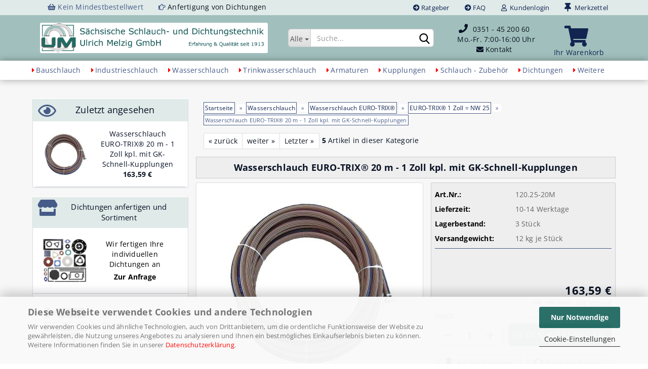

--- FILE ---
content_type: text/html; charset=utf-8
request_url: https://www.moertel-schlauch.de/wasserschlauch-euro-trix-20-m-1-zoll-kpl-mit-gk-schnell-kupplungen.html
body_size: 25111
content:
﻿




	<!DOCTYPE html>
	<html xmlns="http://www.w3.org/1999/xhtml" dir="ltr" lang="de">
		
			<head>
				
					
					<!--

					=========================================================
					Shopsoftware by Gambio GmbH (c) 2005-2023 [www.gambio.de]
					=========================================================

					Gambio GmbH offers you highly scalable E-Commerce-Solutions and Services.
					The Shopsoftware is redistributable under the GNU General Public License (Version 2) [http://www.gnu.org/licenses/gpl-2.0.html].
					based on: E-Commerce Engine Copyright (c) 2006 xt:Commerce, created by Mario Zanier & Guido Winger and licensed under GNU/GPL.
					Information and contribution at http://www.xt-commerce.com

					=========================================================
					Please visit our website: www.gambio.de
					=========================================================

					-->
				

                

	

                    
                

				
					<meta name="viewport" content="width=device-width, initial-scale=1, minimum-scale=1.0" />
				

				
					<meta http-equiv="Content-Type" content="text/html; charset=utf-8" />
		<meta name="language" content="de" />
		<meta name="keywords" content="wasserschlauch,schlauch,EURO-TRIX,Handwerker,Gärtner,20,m,1,zoll,gk,eingebunden,GEKA,Continental" />
		<meta name="description" content="wasserschlauch,schlauch,EURO-TRIX,Handwerker,Gärtner,20,m,1,zoll,gk,eingebunden,GEKA,Continental" />
		<title>Wasserschlauch EURO-TRIX 20m 1 Zoll/Baubedarf für Schlauch und Kupplungen</title>
		<meta property="og:title" content="Wasserschlauch EURO-TRIX&reg; 20 m - 1 Zoll kpl. mit GK-Schnell-Kupplungen" />
		<meta property="og:site_name" content="Baubedarf f&uuml;r Schlauch und Kupplungen" />
		<meta property="og:locale" content="de_DE" />
		<meta property="og:type" content="product" />
		<meta property="og:description" content="wasserschlauch,schlauch,EURO-TRIX,Handwerker,Gärtner,20,m,1,zoll,gk,eingebunden,GEKA,Continental" />
		<meta property="og:image" content="https://www.moertel-schlauch.de/images/product_images/info_images/euro-trix-wasser-20m-dn25.jpg" />
		<meta property="og:image" content="https://www.moertel-schlauch.de/images/product_images/info_images/euro-trix-wasser-detail-dn25.jpg" />

				

								
									

				
					<base href="https://www.moertel-schlauch.de/" />
				

				
											
							<link rel="shortcut icon" href="https://www.moertel-schlauch.de/images/logos/favicon.ico" type="image/x-icon" />
						
									

				
											
							<link rel="apple-touch-icon" href="https://www.moertel-schlauch.de/images/logos/favicon.png" />
						
									

				
											
							<link id="main-css" type="text/css" rel="stylesheet" href="public/theme/styles/system/main-bust_1769453145.min.css" />
						
									

				
					<meta name="robots" content="index,follow" />
		<link rel="canonical" href="https://www.moertel-schlauch.de/wasserschlauch-euro-trix-20-m-1-zoll-kpl-mit-gk-schnell-kupplungen.html" />
		<meta property="og:url" content="https://www.moertel-schlauch.de/wasserschlauch-euro-trix-20-m-1-zoll-kpl-mit-gk-schnell-kupplungen.html">
		<script src="https://cdn.gambiohub.com/sdk/1.2.0/dist/bundle.js"></script><script>var payPalText = {"ecsNote":"Bitte w\u00e4hlen Sie ihre gew\u00fcnschte PayPal-Zahlungsweise.","paypalUnavailable":"PayPal steht f\u00fcr diese Transaktion im Moment nicht zur Verf\u00fcgung.","errorContinue":"weiter","continueToPayPal":"Weiter mit","errorCheckData":"Es ist ein Fehler aufgetreten. Bitte \u00fcberpr\u00fcfen Sie Ihre Eingaben."};var payPalButtonSettings = {"env":"live","commit":false,"style":{"label":"checkout","shape":"pill","color":"blue","layout":"vertical","tagline":false},"locale":"","fundingCardAllowed":true,"fundingELVAllowed":true,"fundingCreditAllowed":false,"createPaymentUrl":"https:\/\/www.moertel-schlauch.de\/shop.php?do=PayPalHub\/CreatePayment&initiator=ecs","authorizedPaymentUrl":"https:\/\/www.moertel-schlauch.de\/shop.php?do=PayPalHub\/AuthorizedPayment&initiator=ecs","checkoutUrl":"https:\/\/www.moertel-schlauch.de\/shop.php?do=PayPalHub\/RedirectGuest","useVault":false,"usePayNow":false,"jssrc":"https:\/\/www.paypal.com\/sdk\/js?client-id=AVEjCpwSc-e9jOY8dHKoTUckaKtPo0shiwe_T2rKtxp30K4TYGRopYjsUS6Qmkj6bILd7Nt72pbMWCXe&commit=false&intent=capture&components=buttons%2Cmarks%2Cmessages%2Cfunding-eligibility%2Cgooglepay%2Capplepay%2Ccard-fields&integration-date=2021-11-25&enable-funding=paylater&merchant-id=VR3UE3XMXK3HJ&currency=EUR","partnerAttributionId":"GambioGmbH_Cart_Hub_PPXO","createOrderUrl":"https:\/\/www.moertel-schlauch.de\/shop.php?do=PayPalHub\/CreateOrder&initiator=ecs","getOrderUrl":"https:\/\/www.moertel-schlauch.de\/shop.php?do=PayPalHub\/GetOrder","approvedOrderUrl":"https:\/\/www.moertel-schlauch.de\/shop.php?do=PayPalHub\/ApprovedOrder&initiator=ecs","paymentApproved":false,"developmentMode":false,"cartAmount":0};var jsShoppingCart = {"languageCode":"de","verifySca":"https:\/\/www.moertel-schlauch.de\/shop.php?do=PayPalHub\/VerifySca","totalAmount":"0.00","currency":"EUR","env":"live","commit":false,"style":{"label":"checkout","shape":"pill","color":"blue","layout":"vertical","tagline":false},"locale":"","fundingCardAllowed":true,"fundingELVAllowed":true,"fundingCreditAllowed":false,"createPaymentUrl":"https:\/\/www.moertel-schlauch.de\/shop.php?do=PayPalHub\/CreatePayment&initiator=ecs","authorizedPaymentUrl":"https:\/\/www.moertel-schlauch.de\/shop.php?do=PayPalHub\/AuthorizedPayment&initiator=ecs","checkoutUrl":"https:\/\/www.moertel-schlauch.de\/shop.php?do=PayPalHub\/RedirectGuest","useVault":false,"usePayNow":false,"jssrc":"https:\/\/www.paypal.com\/sdk\/js?client-id=AVEjCpwSc-e9jOY8dHKoTUckaKtPo0shiwe_T2rKtxp30K4TYGRopYjsUS6Qmkj6bILd7Nt72pbMWCXe&commit=false&intent=capture&components=buttons%2Cmarks%2Cmessages%2Cfunding-eligibility%2Cgooglepay%2Capplepay%2Ccard-fields&integration-date=2021-11-25&enable-funding=paylater&merchant-id=VR3UE3XMXK3HJ&currency=EUR","partnerAttributionId":"GambioGmbH_Cart_Hub_PPXO","createOrderUrl":"https:\/\/www.moertel-schlauch.de\/shop.php?do=PayPalHub\/CreateOrder&initiator=ecs","getOrderUrl":"https:\/\/www.moertel-schlauch.de\/shop.php?do=PayPalHub\/GetOrder","approvedOrderUrl":"https:\/\/www.moertel-schlauch.de\/shop.php?do=PayPalHub\/ApprovedOrder&initiator=ecs","paymentApproved":false,"developmentMode":false,"cartAmount":0};var payPalBannerSettings = {"useVault":false,"usePayNow":false,"jssrc":"https:\/\/www.paypal.com\/sdk\/js?client-id=AVEjCpwSc-e9jOY8dHKoTUckaKtPo0shiwe_T2rKtxp30K4TYGRopYjsUS6Qmkj6bILd7Nt72pbMWCXe&commit=false&intent=capture&components=buttons%2Cmarks%2Cmessages%2Cfunding-eligibility%2Cgooglepay%2Capplepay%2Ccard-fields&integration-date=2021-11-25&enable-funding=paylater&merchant-id=VR3UE3XMXK3HJ&currency=EUR","partnerAttributionId":"GambioGmbH_Cart_Hub_PPXO","positions":{"cartBottom":{"placement":"cart","style":{"layout":"text","logo":{"type":"primary"},"text":{"color":"black"},"color":"blue","ratio":"1x1"}},"product":{"placement":"product","style":{"layout":"none","logo":{"type":"primary"},"text":{"color":"black"},"color":"blue","ratio":"1x1"}}},"currency":"EUR","cartAmount":0,"productsPrice":163.59};</script><script id="paypalconsent" type="application/json">{"purpose_id":null}</script><script src="GXModules/Gambio/Hub/Shop/Javascript/PayPalLoader-bust_1769333595.js" async></script><link rel="stylesheet" href="https://cdn.gambiohub.com/sdk/1.2.0/dist/css/gambio_hub.css">
				

				
									
			</head>
		
		
			<body class="page-product-info"
				  data-gambio-namespace="https://www.moertel-schlauch.de/public/theme/javascripts/system"
				  data-jse-namespace="https://www.moertel-schlauch.de/JSEngine/build"
				  data-gambio-controller="initialize"
				  data-gambio-widget="input_number responsive_image_loader transitions header image_maps modal history dropdown core_workarounds anchor"
				  data-input_number-separator=","
					>

				
	<a href="#main-content" class="sr-only skip-link">Direkt zum Hauptinhalt</a>
	
					
				


				
									

				
									
		




	



	
		<div id="outer-wrapper" >
			
				<header id="header" class="navbar">
					
	





	<div id="topbar-container">
						
		
					

		
			<div class="navbar-topbar">
				
<div class="col-sm-5 hidden-xs top-information-container ">
<div class="col-sm-6 top-information first"><i class="fa fa-shopping-basket" aria-hidden="true"></i> Kein Mindestbestellwert</div>
<div class="col-sm-6 top-information"><i class="fa fa-hand-o-right" aria-hidden="true"></i>
<a href="angebotsanfrage-anfertigung-von-individuellen-dichtungen.html" title="Zur Anfrage Dichtung anfertigen"> Anfertigung von Dichtungen </a></div>
</div>

					<nav data-gambio-widget="menu link_crypter" data-menu-switch-element-position="false" data-menu-events='{"desktop": ["click"], "mobile": ["click"]}' data-menu-ignore-class="dropdown-menu">
						<ul class="nav navbar-nav navbar-right" data-menu-replace="partial">

                            <li class="navbar-topbar-item">
                                <ul id="secondaryNavigation" class="nav navbar-nav ignore-menu">
                                                                            
                                            <li class="navbar-topbar-item hidden-xs content-manager-item">
                                                <a title="Ratgeber" href="https://www.moertel-schlauch.de/info/ratgeber.html"
                                                        >
                                                    <span class="fa fa-arrow-circle-right visble-xs-block"></span>
                                                    Ratgeber
                                                </a>
                                            </li>
                                        
                                                                            
                                            <li class="navbar-topbar-item hidden-xs content-manager-item">
                                                <a title="FAQ" href="https://www.moertel-schlauch.de/info/Fragen-und-Antworten.html"
                                                        >
                                                    <span class="fa fa-arrow-circle-right visble-xs-block"></span>
                                                    FAQ
                                                </a>
                                            </li>
                                        
                                                                    </ul>

                                <script id="secondaryNavigation-menu-template" type="text/mustache">
                                    
                                        <ul id="secondaryNavigation" class="nav navbar-nav">
                                            <li v-for="(item, index) in items" class="navbar-topbar-item hidden-xs content-manager-item">
                                                <a href="javascript:;" :title="item.title" @click="goTo(item.content)">
                                                    <span class="fa fa-arrow-circle-right visble-xs-block"></span>
                                                    {{item.title}}
                                                </a>
                                            </li>
                                        </ul>
                                    
                                </script>
                            </li>

							
															

							
															

							
															

							
															

							
															

							
							
																	
										<li class="dropdown navbar-topbar-item first">
											<a title="Anmeldung" href="/wasserschlauch-euro-trix-20-m-1-zoll-kpl-mit-gk-schnell-kupplungen.html#" class="dropdown-toggle" data-toggle-hover="dropdown" role="button" aria-label="Kundenlogin">
												
																											
															<span class="fa fa-user-o"></span>
														
																									

												&nbsp;Kundenlogin
											</a>
											




	<ul class="dropdown-menu dropdown-menu-login arrow-top">
		
			<li class="arrow"></li>
		
		
		
			<li class="dropdown-header hidden-xs">Kundenlogin</li>
		
		
		
			<li>
				<form action="https://www.moertel-schlauch.de/login.php?action=process" method="post" class="form-horizontal">
					<input type="hidden" name="return_url" value="https://www.moertel-schlauch.de/wasserschlauch-euro-trix-20-m-1-zoll-kpl-mit-gk-schnell-kupplungen.html">
					<input type="hidden" name="return_url_hash" value="2788b99b4ca5cf28d0a0fe0dd5ec64c511259dba7378a498e9e7a7a709dba50a">
					
						<div class="form-group">
                            <label for="box-login-dropdown-login-username" class="form-control sr-only">E-Mail</label>
							<input
                                autocomplete="username"
                                type="email"
                                id="box-login-dropdown-login-username"
                                class="form-control"
                                placeholder="E-Mail"
                                name="email_address"
                                oninput="this.setCustomValidity('')"
                                oninvalid="this.setCustomValidity('Bitte geben Sie eine korrekte Emailadresse ein')"
                            />
						</div>
					
					
	<div class="form-group">
		<div class="passwort-eye-behaelter">

			<input autocomplete="current-password" type="password" id="box-login-dropdown-login-password" class="passwort-eye-feld form-control" placeholder="Passwort" name="password" />

			<a role="button" class="passwort-eye-button"
				onclick="passwortSichtbarkeitUmschalten('box-login-dropdown-login-password')">
				<i class="fa fa-eye passwort-eye-anzeigen-icon"></i>
				<i class="fa fa-eye-slash passwort-eye-verstecken-icon"></i>
			</a>
		</div>
	</div>

					
						<div class="dropdown-footer row">
							
	
								
									<input type="submit" class="btn btn-primary btn-block" value="Anmelden" />
								
								<ul>
									
										<li>
											<a title="Konto erstellen" href="https://www.moertel-schlauch.de/shop.php?do=CreateRegistree">
												Konto erstellen
											</a>
										</li>
									
									
										<li>
											<a title="Passwort vergessen?" href="https://www.moertel-schlauch.de/password_double_opt.php">
												Passwort vergessen?
											</a>
										</li>
									
								</ul>
							
	

	
						</div>
					
				</form>
			</li>
		
	</ul>


										</li>
									
															

							


			
					
				<li class="navbar-topbar-item hidden-xs">
					<a href="https://www.moertel-schlauch.de/wish_list.php" title="Merkzettel anzeigen">
						
															
									<span class="fa fa-thumb-tack fa-lg"></span>
								
													
						&nbsp;Merkzettel
					</a>
				</li>
					
	

															
									<li class="navbar-topbar-item visible-xs">
										<a title="Ratgeber" href="https://www.moertel-schlauch.de/info/ratgeber.html"
												>
											<span class="fa fa-arrow-circle-right"></span>
											&nbsp;Ratgeber
										</a>
									</li>
								
															
									<li class="navbar-topbar-item visible-xs">
										<a title="FAQ" href="https://www.moertel-schlauch.de/info/Fragen-und-Antworten.html"
												>
											<span class="fa fa-arrow-circle-right"></span>
											&nbsp;FAQ
										</a>
									</li>
								
							
						</ul>
					</nav>
				

			</div>
		
	</div>




	<div class="inside">

		<div class="row">

		
												
			<div class="navbar-header" data-gambio-widget="mobile_menu">
									
							
		<div id="navbar-brand" class="navbar-brand">
			<a href="https://www.moertel-schlauch.de/" title="Baubedarf für Schlauch und Kupplungen">
				<img class="img-responsive hidden-xs hidden-sm" src="https://www.moertel-schlauch.de/images/logos/ulrich-melzig_logo.png" title="Baubedarf für Schlauch und Kupplungen-Logo" alt="Baubedarf für Schlauch und Kupplungen-Logo" style="border-radius: 3px;">
				<img class="img-responsive visible-xs visible-sm" src="images/logos/logo-melzig-xs.png" title="Baubedarf für Schlauch und Kupplungen-Logo-mini" alt="Baubedarf für Schlauch und Kupplungen-Logo-mini">
			</a>
		</div>
	
					
								
					
	
	
	
			
	
		<button type="button" class="navbar-toggle" data-mobile_menu-target="#categories .navbar-collapse"
		        data-mobile_menu-body-class="categories-open" data-mobile_menu-toggle-content-visibility>
			<img src="public/theme/images/svgs/bars.svg" class="gx-menu svg--inject" alt="Zu den Kategorien" title="Zu den Kategorien">
		</button>
	
	
	
		<button type="button" class="navbar-toggle cart-icon" data-mobile_menu-location="shopping_cart.php" title="Zum Warenkorb">
			<i class="fas fa-shopping-cart" style="font-size: 25px;"></i>
			<span class="cart-products-count hidden">
				0
			</span>
		</button>
	
	
			
			<button type="button" class="navbar-toggle" data-mobile_menu-target=".navbar-search" data-mobile_menu-body-class="search-open"
					data-mobile_menu-toggle-content-visibility>
				<img src="public/theme/images/svgs/search.svg" class="gx-search svg--inject" alt="Artikel suchen" title="Artikel suchen">
			</button>
		
				<button type="button" class="navbar-toggle cart-icon" data-mobile_menu-location="wish_list.php" title="Zum Merkzettel">
			<i class="fa fa-thumb-tack fa-lg" style="font-size: 25px;"></i>
				<span class="cart-products-count-wlc hidden"> 
					<span class="cart-products-count-wlqty">0</span>
				</span>
			</button>	

				
			</div>
		

		
							






	<div class="navbar-search collapse">

		
						<p class="navbar-search-header dropdown-header">Suche</p>
		

		
			<form role="search" action="advanced_search_result.php" method="get" data-gambio-widget="live_search">

				<div class="navbar-search-input-group input-group">
					<div class="navbar-search-input-group-btn input-group-btn custom-dropdown" data-dropdown-trigger-change="false" data-dropdown-trigger-no-change="false">

						
							<button aria-label="Suche..." type="button" class="btn btn-default dropdown-toggle" data-toggle="dropdown" aria-haspopup="true" aria-expanded="false">
								<span class="dropdown-name">Alle</span> <span class="caret"></span>
							</button>
						

						
															
									<ul class="dropdown-menu">
																				
												<li><a href="#" data-rel="0">Alle</a></li>
											
																							
													<li><a href="#" data-rel="428">Bauschlauch</a></li>
												
																							
													<li><a href="#" data-rel="429">Industrieschlauch</a></li>
												
																							
													<li><a href="#" data-rel="5">Wasserschlauch</a></li>
												
																							
													<li><a href="#" data-rel="269">Trinkwasserschlauch</a></li>
												
																							
													<li><a href="#" data-rel="430">Armaturen</a></li>
												
																							
													<li><a href="#" data-rel="36">Kupplungen</a></li>
												
																							
													<li><a href="#" data-rel="6">Schlauch - Zubehör</a></li>
												
																							
													<li><a href="#" data-rel="359">Dichtungen</a></li>
												
																							
													<li><a href="#" data-rel="425">Weitere</a></li>
												
																							
													<li><a href="#" data-rel="351">Kundenbestellungen</a></li>
												
																														</ul>
								
													

						
															
                                    <label for="top-search-button-categories-id" class="sr-only">Alle</label>
									<select id="top-search-button-categories-id" name="categories_id">
										<option value="0">Alle</option>
																																	
													<option value="428">Bauschlauch</option>
												
																							
													<option value="429">Industrieschlauch</option>
												
																							
													<option value="5">Wasserschlauch</option>
												
																							
													<option value="269">Trinkwasserschlauch</option>
												
																							
													<option value="430">Armaturen</option>
												
																							
													<option value="36">Kupplungen</option>
												
																							
													<option value="6">Schlauch - Zubehör</option>
												
																							
													<option value="359">Dichtungen</option>
												
																							
													<option value="425">Weitere</option>
												
																							
													<option value="351">Kundenbestellungen</option>
												
																														</select>
								
													

					</div>
					<input type="text" id="search-field-input" name="keywords" placeholder="Suche..." class="form-control search-input" autocomplete="off" />
					
					<button type="submit" class="form-control-feedback" aria-label="Suchen">
						<img src="public/theme/images/svgs/search.svg" class="gx-search-input svg--inject" alt="Suchen" title="Suchen">
					</button>
					

                    <label for="search-field-input" class="control-label sr-only">Suche...</label>
					

				</div>


									<input type="hidden" value="1" name="inc_subcat" />
				
				
					<div class="navbar-search-footer visible-xs-block">
						
							<button class="btn btn-primary btn-block" type="submit">
								Suche...
							</button>
						
						
							<a href="advanced_search.php" class="btn btn-default btn-block" title="Erweiterte Suche">
								Erweiterte Suche
							</a>
						
					</div>
				

				<div class="search-result-container"></div>

			</form>
		
	</div>


					

		
							
					
	<div class="custom-container">
		
			<div class="inside">
				
											
							<div style="display: table; height: 100%; width: 100%">
	<div class="header-text">
		<i aria-hidden="true" class="fa fa-phone" style="font-size: 18px;">&nbsp;&nbsp;</i><a href="tel:+493514520060">0351 - 45 200 60</a><br />
		&nbsp;&nbsp;Mo.-Fr. 7:00-16:00 Uhr<br />
		<i aria-hidden="true" class="fa fa-envelope"></i> <a href="../popup_content.php?coID=3300002&lightbox_mode=1" class="js-open-modal" 
																		data-modal-type="iframe" 
																		data-modal-settings="{&quot;title&quot;: &quot;Kontakt zu Sächsische Schlauch- und Dichtungstechnik Ulrich Melzig GmbH &quot;}" 
																		target="_blank" title="Kontakt zu Sächsische Schlauch- und Dichtungstechnik Ulrich Melzig GmbH">Kontakt
																	</a>
	</div>
</div>

						
									
			</div>
		
	</div>
				
					

		
    		<!-- layout_header honeygrid -->
							
					


	<nav id="cart-container" class="navbar-cart" data-gambio-widget="menu cart_dropdown" data-menu-switch-element-position="false">
		
			<ul class="cart-container-inner">
				
					<li>
						<a href="https://www.moertel-schlauch.de/shopping_cart.php" class="dropdown-toggle">
							
								<i class="fas fa-shopping-cart fa-3x"></i>
								<span class="cart">
									Ihr Warenkorb<br />
								</span>
							
							
																	<span class="cart-products-count hidden">
										
									</span>
															
						</a>

						
							



	<ul class="dropdown-menu arrow-top cart-dropdown cart-empty">
		
			<li class="arrow"></li>
		
	
		
					
	
		
			<li class="cart-dropdown-inside">
		
				
									
				
									
						<div class="cart-empty">
							Sie haben noch keine Artikel in Ihrem Warenkorb.
						</div>
					
								
			</li>
		
	</ul>
						
					</li>
				
			</ul>
		
	</nav>

				
					

		</div>

	</div>









	<noscript>
		<div class="alert alert-danger noscript-notice" role="alert">
			JavaScript ist in Ihrem Browser deaktiviert. Aktivieren Sie JavaScript, um alle Funktionen des Shops nutzen und alle Inhalte sehen zu können.
		</div>
	</noscript>



			
						


	<div id="categories">
		<div class="navbar-collapse collapse">
			
				<nav class="navbar-default navbar-categories" data-gambio-widget="menu">
					
						<ul class="level-1 nav navbar-nav">
                             
															
									<li class="dropdown level-1-child" data-id="428">
										
											<a class="dropdown-toggle" href="https://www.moertel-schlauch.de/bauschlauch/" title="Bauschlauch">
												
													Bauschlauch
												
																							</a>
										
										
										
																							
													<ul data-level="2" class="level-2 dropdown-menu dropdown-menu-child">
														
															<li class="enter-category hidden-sm hidden-md hidden-lg show-more">
																
																	<a class="dropdown-toggle" href="https://www.moertel-schlauch.de/bauschlauch/" title="Bauschlauch">
																		
																			zur Übersicht
																		
																	</a>
																
															</li>
														
														
																																																																																																																																																																																																																																																																																																																																																																																																																																																															
																													
																															
																	<li class="level-2-child">
																		<a href="https://www.moertel-schlauch.de/bauschlauch/moertelschlauch/" title="Mörtelschlauch">
																			<!-- mod Kategoriebild -->
																			<img src="images/categories/kategorie-moertelschlauch.jpg" alt="Kategoriebild Mörtelschlauch">
																			
																			<div class="child-name">
																				Mörtelschlauch
																			</div>																			
																			
																			<!-- mod Kategoriebild -->																				
																		</a>
																																			</li>
																
																															
																	<li class="level-2-child">
																		<a href="https://www.moertel-schlauch.de/bauschlauch/estrichschlauch/" title="Estrichschlauch">
																			<!-- mod Kategoriebild -->
																			<img src="images/categories/kat-estrichschlauch.jpg" alt="Kategoriebild Estrichschlauch">
																			
																			<div class="child-name">
																				Estrichschlauch
																			</div>																			
																			
																			<!-- mod Kategoriebild -->																				
																		</a>
																																			</li>
																
																															
																	<li class="level-2-child">
																		<a href="https://www.moertel-schlauch.de/bauschlauch/trockenfoerderschlauch/" title="Trockenförderschlauch">
																			<!-- mod Kategoriebild -->
																			<img src="images/categories/Kategorie-Trockenfoerderschlauch.jpg" alt="Kategoriebild Trockenförderschlauch">
																			
																			<div class="child-name">
																				Trockenförderschlauch
																			</div>																			
																			
																			<!-- mod Kategoriebild -->																				
																		</a>
																																			</li>
																
																															
																	<li class="level-2-child">
																		<a href="https://www.moertel-schlauch.de/bauschlauch/gummierte-flachschlaeuche-schwarz-fertig-eingebunden-mit-lm-storzkupplungen-a102-1-wahl/" title="Innen/Außen Gummierter Flachschlauch DN 102  mit STORZ Kupplungen A110">
																			<!-- mod Kategoriebild -->
																			<img src="images/categories/Flachschlauch-schwarz-gummiert.jpg" alt="Kategoriebild Innen/Außen Gummierter Flachschlauch DN 102  mit STORZ Kupplungen A110">
																			
																			<div class="child-name">
																				Innen/Außen Gummierter Flachschlauch DN 102  mit STORZ Kupplungen A110
																			</div>																			
																			
																			<!-- mod Kategoriebild -->																				
																		</a>
																																			</li>
																
																															
																	<li class="level-2-child">
																		<a href="https://www.moertel-schlauch.de/bauschlauch/innen-aussen-gummierter-flachschlauch-dn-70-mit-kupplungen-storz-b75/" title="Innen/Außen Gummierter Flachschlauch DN 70 mit Kupplungen STORZ B75">
																			<!-- mod Kategoriebild -->
																			<img src="images/categories/Gummierter-Flachschlauch-Hilcoflex-Rolle-Kategorie-B75.jpg" alt="Kategoriebild Innen/Außen Gummierter Flachschlauch DN 70 mit Kupplungen STORZ B75">
																			
																			<div class="child-name">
																				Innen/Außen Gummierter Flachschlauch DN 70 mit Kupplungen STORZ B75
																			</div>																			
																			
																			<!-- mod Kategoriebild -->																				
																		</a>
																																			</li>
																
																															
																	<li class="level-2-child">
																		<a href="https://www.moertel-schlauch.de/bauschlauch/innen-aussen-gummierter-flachschlauch-dn-52-mit-kupplungen-storz-c52/" title="Innen/Außen Gummierter Flachschlauch DN 52 mit Kupplungen STORZ C52">
																			<!-- mod Kategoriebild -->
																			<img src="images/categories/Gummierter-Flachschlauch-Hilcoflex-Rolle-Kategorie.jpg" alt="Kategoriebild Innen/Außen Gummierter Flachschlauch DN 52 mit Kupplungen STORZ C52">
																			
																			<div class="child-name">
																				Innen/Außen Gummierter Flachschlauch DN 52 mit Kupplungen STORZ C52
																			</div>																			
																			
																			<!-- mod Kategoriebild -->																				
																		</a>
																																			</li>
																
																															
																	<li class="level-2-child">
																		<a href="https://www.moertel-schlauch.de/bauschlauch/gummierte-flachschlaeuche-fertig-eingebunden-mit-lm-storzkupplungen-b75-c52-2-wahl/" title="Flachschlauch Innen/Außen Gummiert, 2.Wahl, mit LM-STORZ-Kupplungen">
																			<!-- mod Kategoriebild -->
																			<img src="images/categories/Flachschlauch-gummi-2te-wahl-Katbild-ausverkauft.jpg" alt="Kategoriebild Flachschlauch Innen/Außen Gummiert, 2.Wahl, mit LM-STORZ-Kupplungen">
																			
																			<div class="child-name">
																				Flachschlauch Innen/Außen Gummiert, 2.Wahl, mit LM-STORZ-Kupplungen
																			</div>																			
																			
																			<!-- mod Kategoriebild -->																				
																		</a>
																																			</li>
																
																													
																												
														

														
													
													</ul>
												
																					
										
									</li>
								
															
									<li class="dropdown level-1-child" data-id="429">
										
											<a class="dropdown-toggle" href="https://www.moertel-schlauch.de/industrieschlauch/" title="Industrieschlauch">
												
													Industrieschlauch
												
																							</a>
										
										
										
																							
													<ul data-level="2" class="level-2 dropdown-menu dropdown-menu-child">
														
															<li class="enter-category hidden-sm hidden-md hidden-lg show-more">
																
																	<a class="dropdown-toggle" href="https://www.moertel-schlauch.de/industrieschlauch/" title="Industrieschlauch">
																		
																			zur Übersicht
																		
																	</a>
																
															</li>
														
														
																																																																																																																																																																																																																																																																																																																																																																																																																																																															
																													
																															
																	<li class="level-2-child">
																		<a href="https://www.moertel-schlauch.de/industrieschlauch/flachschlauch/" title="Flachschlauch">
																			<!-- mod Kategoriebild -->
																			<img src="images/categories/Kategorie-Flachschlauch.jpg" alt="Kategoriebild Flachschlauch">
																			
																			<div class="child-name">
																				Flachschlauch
																			</div>																			
																			
																			<!-- mod Kategoriebild -->																				
																		</a>
																																			</li>
																
																															
																	<li class="level-2-child">
																		<a href="https://www.moertel-schlauch.de/industrieschlauch/druckluftschlauch/" title="Druckluftschlauch">
																			<!-- mod Kategoriebild -->
																			<img src="images/categories/druckluftschlauch-kat.jpg" alt="Kategoriebild Druckluftschlauch">
																			
																			<div class="child-name">
																				Druckluftschlauch
																			</div>																			
																			
																			<!-- mod Kategoriebild -->																				
																		</a>
																																			</li>
																
																															
																	<li class="level-2-child">
																		<a href="https://www.moertel-schlauch.de/industrieschlauch/pvc-spiralschlauch/" title="PVC-Spiralschlauch">
																			<!-- mod Kategoriebild -->
																			<img src="images/categories/kat-spiralschlauch.jpg" alt="Kategoriebild PVC-Spiralschlauch">
																			
																			<div class="child-name">
																				PVC-Spiralschlauch
																			</div>																			
																			
																			<!-- mod Kategoriebild -->																				
																		</a>
																																			</li>
																
																															
																	<li class="level-2-child">
																		<a href="https://www.moertel-schlauch.de/industrieschlauch/pvc-gewebeschlauch/" title="PVC Gewebeschlauch">
																			<!-- mod Kategoriebild -->
																			<img src="images/categories/tricoflex-PVC-Gewebeschlauch.jpg" alt="Kategoriebild PVC Gewebeschlauch">
																			
																			<div class="child-name">
																				PVC Gewebeschlauch
																			</div>																			
																			
																			<!-- mod Kategoriebild -->																				
																		</a>
																																			</li>
																
																															
																	<li class="level-2-child">
																		<a href="https://www.moertel-schlauch.de/industrieschlauch/PTFE-schlauch/" title="PTFE Schlauch">
																			<!-- mod Kategoriebild -->
																			<img src="images/categories/PTFE-Schlauch.jpg" alt="Kategoriebild PTFE Schlauch">
																			
																			<div class="child-name">
																				PTFE Schlauch
																			</div>																			
																			
																			<!-- mod Kategoriebild -->																				
																		</a>
																																			</li>
																
																															
																	<li class="level-2-child">
																		<a href="https://www.moertel-schlauch.de/industrieschlauch/lebensmittelschlauch-heisswasserschlauch-klenet/" title="Lebensmittelschlauch Heißwasserschlauch">
																			<!-- mod Kategoriebild -->
																			<img src="images/categories/452.jpg" alt="Kategoriebild Lebensmittelschlauch Heißwasserschlauch">
																			
																			<div class="child-name">
																				Lebensmittelschlauch Heißwasserschlauch
																			</div>																			
																			
																			<!-- mod Kategoriebild -->																				
																		</a>
																																			</li>
																
																															
																	<li class="level-2-child">
																		<a href="https://www.moertel-schlauch.de/industrieschlauch/spiralschlauch-mit-kupplungen-eingebunden-sonderanfertigung-auf-anfrage/" title="Spiralschlauch mit Kupplungen eingebunden Anfertigung auf Anfrage">
																			<!-- mod Kategoriebild -->
																			<img src="images/categories/sprialschlauch-sonderanfertigung.jpg" alt="Kategoriebild Spiralschlauch mit Kupplungen eingebunden Anfertigung auf Anfrage">
																			
																			<div class="child-name">
																				Spiralschlauch mit Kupplungen eingebunden Anfertigung auf Anfrage
																			</div>																			
																			
																			<!-- mod Kategoriebild -->																				
																		</a>
																																			</li>
																
																													
																												
														

														
													
													</ul>
												
																					
										
									</li>
								
															
									<li class="dropdown level-1-child" data-id="5">
										
											<a class="dropdown-toggle" href="https://www.moertel-schlauch.de/wasserschlauch/" title="Wasserschlauch">
												
													Wasserschlauch
												
																							</a>
										
										
										
																							
													<ul data-level="2" class="level-2 dropdown-menu dropdown-menu-child">
														
															<li class="enter-category hidden-sm hidden-md hidden-lg show-more">
																
																	<a class="dropdown-toggle" href="https://www.moertel-schlauch.de/wasserschlauch/" title="Wasserschlauch">
																		
																			zur Übersicht
																		
																	</a>
																
															</li>
														
														
																																																																																																																																																																																																																																																																																																																																																																																																																																																																																																																																																																																																																																																																																																																																																																																																																																																																																																																																																																																																																																																																																							
																													
																															
																	<li class="level-2-child">
																		<a href="https://www.moertel-schlauch.de/wasserschlauch/CONTINENTAL-Wasserschlauch-Eurotrix-Phoenix/" title="Wasserschlauch EURO-TRIX®">
																			<!-- mod Kategoriebild -->
																			<img src="images/categories/kat1-euro-trix-ws.jpg" alt="Kategoriebild Wasserschlauch EURO-TRIX®">
																			
																			<div class="child-name">
																				Wasserschlauch EURO-TRIX®
																			</div>																			
																			
																			<!-- mod Kategoriebild -->																				
																		</a>
																																			</li>
																
																															
																	<li class="level-2-child">
																		<a href="https://www.moertel-schlauch.de/wasserschlauch/TRICOFLEX-Wasserschlauch/" title="Wasserschlauch TRICOFLEX® Soft & Flex Technologie">
																			<!-- mod Kategoriebild -->
																			<img src="images/categories/tricoflex-4-Kat-bild.jpg" alt="Kategoriebild Wasserschlauch TRICOFLEX® Soft & Flex Technologie">
																			
																			<div class="child-name">
																				Wasserschlauch TRICOFLEX® Soft & Flex Technologie
																			</div>																			
																			
																			<!-- mod Kategoriebild -->																				
																		</a>
																																			</li>
																
																															
																	<li class="level-2-child">
																		<a href="https://www.moertel-schlauch.de/wasserschlauch/heisswasserschlauch-lebensmittelschlauch-klenet/" title="Heißwasserschlauch Lebensmittelschlauch KLENET">
																			<!-- mod Kategoriebild -->
																			<img src="images/categories/450.jpg" alt="Kategoriebild Heißwasserschlauch Lebensmittelschlauch KLENET">
																			
																			<div class="child-name">
																				Heißwasserschlauch Lebensmittelschlauch KLENET
																			</div>																			
																			
																			<!-- mod Kategoriebild -->																				
																		</a>
																																			</li>
																
																															
																	<li class="level-2-child">
																		<a href="https://www.moertel-schlauch.de/wasserschlauch/wasserschlauch-rot/" title="Wasserschlauch Rot">
																			<!-- mod Kategoriebild -->
																			<img src="images/categories/kat1-rot-gummi-ws.jpg" alt="Kategoriebild Wasserschlauch Rot">
																			
																			<div class="child-name">
																				Wasserschlauch Rot
																			</div>																			
																			
																			<!-- mod Kategoriebild -->																				
																		</a>
																																			</li>
																
																															
																	<li class="level-2-child">
																		<a href="https://www.moertel-schlauch.de/wasserschlauch/wasserschlauch-irriflex-soft-flex-technologie/" title="Wasserschlauch IRRIFLEX Soft & Flex Technologie">
																			<!-- mod Kategoriebild -->
																			<img src="images/categories/kat1-gardenflex-ws.jpg" alt="Kategoriebild Wasserschlauch IRRIFLEX Soft & Flex Technologie">
																			
																			<div class="child-name">
																				Wasserschlauch IRRIFLEX Soft & Flex Technologie
																			</div>																			
																			
																			<!-- mod Kategoriebild -->																				
																		</a>
																																			</li>
																
																															
																	<li class="level-2-child">
																		<a href="https://www.moertel-schlauch.de/wasserschlauch/CONTINENTAL-Goldschlange-Wasserschlauch/" title="Hochleistungs Wasserschlauch GOLDSCHLANGE®">
																			<!-- mod Kategoriebild -->
																			<img src="images/categories/wasserschlauch-goldschlange.jpg" alt="Kategoriebild Hochleistungs Wasserschlauch GOLDSCHLANGE®">
																			
																			<div class="child-name">
																				Hochleistungs Wasserschlauch GOLDSCHLANGE®
																			</div>																			
																			
																			<!-- mod Kategoriebild -->																				
																		</a>
																																			</li>
																
																															
																	<li class="level-2-child">
																		<a href="https://www.moertel-schlauch.de/wasserschlauch/tricoflex-yachting-der-weisse-wasserschlauch/" title="TRICOFLEX YACHTING der weiße Wasserschlauch">
																			<!-- mod Kategoriebild -->
																			<img src="images/categories/tricoflex-yachting-kat.jpg" alt="Kategoriebild TRICOFLEX YACHTING der weiße Wasserschlauch">
																			
																			<div class="child-name">
																				TRICOFLEX YACHTING der weiße Wasserschlauch
																			</div>																			
																			
																			<!-- mod Kategoriebild -->																				
																		</a>
																																			</li>
																
																															
																	<li class="level-2-child">
																		<a href="https://www.moertel-schlauch.de/wasserschlauch/Trinkwasser-Flachschlauch-PU-AQUA-390/" title="Trinkwasser-Flachschlauch  PU AQUA C52 / B75">
																			<!-- mod Kategoriebild -->
																			<img src="images/categories/390.jpg" alt="Kategoriebild Trinkwasser-Flachschlauch  PU AQUA C52 / B75">
																			
																			<div class="child-name">
																				Trinkwasser-Flachschlauch  PU AQUA C52 / B75
																			</div>																			
																			
																			<!-- mod Kategoriebild -->																				
																		</a>
																																			</li>
																
																															
																	<li class="level-2-child">
																		<a href="https://www.moertel-schlauch.de/wasserschlauch/trinkwasserschlauch-hilcoflex-aqua-d25/" title="Trinkwasserschlauch HILCOFLEX AQUA D25">
																			<!-- mod Kategoriebild -->
																			<img src="images/categories/305.jpg" alt="Kategoriebild Trinkwasserschlauch HILCOFLEX AQUA D25">
																			
																			<div class="child-name">
																				Trinkwasserschlauch HILCOFLEX AQUA D25
																			</div>																			
																			
																			<!-- mod Kategoriebild -->																				
																		</a>
																																			</li>
																
																															
																	<li class="level-2-child">
																		<a href="https://www.moertel-schlauch.de/wasserschlauch/trinkwasser-schlauch-agradrink/" title="TRINKWASSER-Schlauch AGRADRINK®">
																			<!-- mod Kategoriebild -->
																			<img src="images/categories/AGRADRINK20.jpg" alt="Kategoriebild TRINKWASSER-Schlauch AGRADRINK®">
																			
																			<div class="child-name">
																				TRINKWASSER-Schlauch AGRADRINK®
																			</div>																			
																			
																			<!-- mod Kategoriebild -->																				
																		</a>
																																			</li>
																
																															
																	<li class="level-2-child">
																		<a href="https://www.moertel-schlauch.de/wasserschlauch/trinkwasserschlauch-profiline-aqua-plus-soft-378/" title="Trinkwasserschlauch PROFILINE AQUA PLUS SOFT">
																			<!-- mod Kategoriebild -->
																			<img src="images/categories/trinkwasserschlauch-aquasoft.jpg" alt="Kategoriebild Trinkwasserschlauch PROFILINE AQUA PLUS SOFT">
																			
																			<div class="child-name">
																				Trinkwasserschlauch PROFILINE AQUA PLUS SOFT
																			</div>																			
																			
																			<!-- mod Kategoriebild -->																				
																		</a>
																																			</li>
																
																															
																	<li class="level-2-child">
																		<a href="https://www.moertel-schlauch.de/wasserschlauch/PTFE-Schlauch-Naturfarben-Teflonschlauch-240/" title="PTFE Schlauch, naturfarben">
																			<!-- mod Kategoriebild -->
																			<img src="images/categories/ptfe-schlauch.jpg" alt="Kategoriebild PTFE Schlauch, naturfarben">
																			
																			<div class="child-name">
																				PTFE Schlauch, naturfarben
																			</div>																			
																			
																			<!-- mod Kategoriebild -->																				
																		</a>
																																			</li>
																
																															
																	<li class="level-2-child">
																		<a href="https://www.moertel-schlauch.de/wasserschlauch/GK-Schnell-Kupplungen-Schlauchtuelle-Innengewinde-328/" title="GK-Schnell Kupplungen für Wasser">
																			<!-- mod Kategoriebild -->
																			<img src="images/categories/328.jpg" alt="Kategoriebild GK-Schnell Kupplungen für Wasser">
																			
																			<div class="child-name">
																				GK-Schnell Kupplungen für Wasser
																			</div>																			
																			
																			<!-- mod Kategoriebild -->																				
																		</a>
																																			</li>
																
																															
																	<li class="level-2-child">
																		<a href="https://www.moertel-schlauch.de/wasserschlauch/GK-Schnellkupplungs-Verteiler-331/" title="Schnellkupplung Verteiler Rückschlagventil">
																			<!-- mod Kategoriebild -->
																			<img src="images/categories/kat2-gk-verteiler-rueckschlagventil_1.jpg" alt="Kategoriebild Schnellkupplung Verteiler Rückschlagventil">
																			
																			<div class="child-name">
																				Schnellkupplung Verteiler Rückschlagventil
																			</div>																			
																			
																			<!-- mod Kategoriebild -->																				
																		</a>
																																			</li>
																
																															
																	<li class="level-2-child">
																		<a href="https://www.moertel-schlauch.de/wasserschlauch/formdichtringe-nbr-fkm-viton-epdm-fuer-schnellkupplungen/" title="Formdichtringe NBR / FKM / Viton / EPDM für Schnellkupplungen">
																			<!-- mod Kategoriebild -->
																			<img src="images/categories/330.jpg" alt="Kategoriebild Formdichtringe NBR / FKM / Viton / EPDM für Schnellkupplungen">
																			
																			<div class="child-name">
																				Formdichtringe NBR / FKM / Viton / EPDM für Schnellkupplungen
																			</div>																			
																			
																			<!-- mod Kategoriebild -->																				
																		</a>
																																			</li>
																
																															
																	<li class="level-2-child">
																		<a href="https://www.moertel-schlauch.de/wasserschlauch/GK-Spritzduesen-332/" title="Spritzdüsen mit GK-Schnellkupplung">
																			<!-- mod Kategoriebild -->
																			<img src="images/categories/332.jpg" alt="Kategoriebild Spritzdüsen mit GK-Schnellkupplung">
																			
																			<div class="child-name">
																				Spritzdüsen mit GK-Schnellkupplung
																			</div>																			
																			
																			<!-- mod Kategoriebild -->																				
																		</a>
																																			</li>
																
																															
																	<li class="level-2-child">
																		<a href="https://www.moertel-schlauch.de/wasserschlauch/Gelenkbolzenschellen--Schneckengewinde--Schlauchschellen-346/" title="Schlauchschellen für Wasserschlauch 1/4 Zoll bis 1 Zoll">
																			<!-- mod Kategoriebild -->
																			<img src="images/categories/346.JPG" alt="Kategoriebild Schlauchschellen für Wasserschlauch 1/4 Zoll bis 1 Zoll">
																			
																			<div class="child-name">
																				Schlauchschellen für Wasserschlauch 1/4 Zoll bis 1 Zoll
																			</div>																			
																			
																			<!-- mod Kategoriebild -->																				
																		</a>
																																			</li>
																
																													
																												
														

														
													
													</ul>
												
																					
										
									</li>
								
															
									<li class="dropdown level-1-child" data-id="269">
										
											<a class="dropdown-toggle" href="https://www.moertel-schlauch.de/trinkwasserschlauch/" title="Trinkwasserschlauch">
												
													Trinkwasserschlauch
												
																							</a>
										
										
										
																							
													<ul data-level="2" class="level-2 dropdown-menu dropdown-menu-child">
														
															<li class="enter-category hidden-sm hidden-md hidden-lg show-more">
																
																	<a class="dropdown-toggle" href="https://www.moertel-schlauch.de/trinkwasserschlauch/" title="Trinkwasserschlauch">
																		
																			zur Übersicht
																		
																	</a>
																
															</li>
														
														
																																																																																																																																																																																																																																																																																																																																																																																																																																																																																																																																																																																																																																																																																																																																																																																																																																																																																																																																																																																																																											
																													
																															
																	<li class="level-2-child">
																		<a href="https://www.moertel-schlauch.de/trinkwasserschlauch/trinkwasser-flachschlauch-hilcoflex-aqua-storz-d25/" title="Trinkwasser-Flachschlauch HILCOFLEX AQUA  STORZ-D25">
																			<!-- mod Kategoriebild -->
																			<img src="images/categories/kat2-tw-flachschlauch.jpg" alt="Kategoriebild Trinkwasser-Flachschlauch HILCOFLEX AQUA  STORZ-D25">
																			
																			<div class="child-name">
																				Trinkwasser-Flachschlauch HILCOFLEX AQUA  STORZ-D25
																			</div>																			
																			
																			<!-- mod Kategoriebild -->																				
																		</a>
																																			</li>
																
																															
																	<li class="level-2-child">
																		<a href="https://www.moertel-schlauch.de/trinkwasserschlauch/trinkwasser-flachschlauch-pu-aqua-storz-c52-und-b75/" title="Trinkwasser-Flachschlauch  PU AQUA STORZ-C52 und B75">
																			<!-- mod Kategoriebild -->
																			<img src="images/categories/kat-tw-flachschlauch2.jpg" alt="Kategoriebild Trinkwasser-Flachschlauch  PU AQUA STORZ-C52 und B75">
																			
																			<div class="child-name">
																				Trinkwasser-Flachschlauch  PU AQUA STORZ-C52 und B75
																			</div>																			
																			
																			<!-- mod Kategoriebild -->																				
																		</a>
																																			</li>
																
																															
																	<li class="level-2-child">
																		<a href="https://www.moertel-schlauch.de/trinkwasserschlauch/trinkwasserschlauch-profiline-aqua-plus-soft/" title="Trinkwasserschlauch PROFILINE AQUA PLUS SOFT">
																			<!-- mod Kategoriebild -->
																			<img src="images/categories/TF-aqua-plus-soft-KAT.jpg" alt="Kategoriebild Trinkwasserschlauch PROFILINE AQUA PLUS SOFT">
																			
																			<div class="child-name">
																				Trinkwasserschlauch PROFILINE AQUA PLUS SOFT
																			</div>																			
																			
																			<!-- mod Kategoriebild -->																				
																		</a>
																																			</li>
																
																															
																	<li class="level-2-child">
																		<a href="https://www.moertel-schlauch.de/trinkwasserschlauch/trinkwasserschlauch-rauaqua-t-flex/" title="Trinkwasserschlauch RAUAQUA T-FLEX">
																			<!-- mod Kategoriebild -->
																			<img src="images/categories/Schlauch-rauaqua-kat.jpg" alt="Kategoriebild Trinkwasserschlauch RAUAQUA T-FLEX">
																			
																			<div class="child-name">
																				Trinkwasserschlauch RAUAQUA T-FLEX
																			</div>																			
																			
																			<!-- mod Kategoriebild -->																				
																		</a>
																																			</li>
																
																															
																	<li class="level-2-child">
																		<a href="https://www.moertel-schlauch.de/trinkwasserschlauch/trinkwasserschlauch-agradrink-20/" title="Trinkwasserschlauch AGRADRINK /20 ®">
																			<!-- mod Kategoriebild -->
																			<img src="images/categories/AGRADRINK20-KAT.jpg" alt="Kategoriebild Trinkwasserschlauch AGRADRINK /20 ®">
																			
																			<div class="child-name">
																				Trinkwasserschlauch AGRADRINK /20 ®
																			</div>																			
																			
																			<!-- mod Kategoriebild -->																				
																		</a>
																																			</li>
																
																															
																	<li class="level-2-child">
																		<a href="https://www.moertel-schlauch.de/trinkwasserschlauch/lebensmittel-heisswasserschlauch-klenet/" title="Lebensmittel- Heißwasserschlauch KLENET">
																			<!-- mod Kategoriebild -->
																			<img src="images/categories/Klenet-Trinkasserschlauch-KAT.jpg" alt="Kategoriebild Lebensmittel- Heißwasserschlauch KLENET">
																			
																			<div class="child-name">
																				Lebensmittel- Heißwasserschlauch KLENET
																			</div>																			
																			
																			<!-- mod Kategoriebild -->																				
																		</a>
																																			</li>
																
																															
																	<li class="level-2-child">
																		<a href="https://www.moertel-schlauch.de/trinkwasserschlauch/geka-plus-stecksystem-fuer-trinkwasser/" title="GEKA ®  plus Stecksystem für Trinkwasser">
																			<!-- mod Kategoriebild -->
																			<img src="images/categories/Trinkwasser-Stecksystem.jpg" alt="Kategoriebild GEKA ®  plus Stecksystem für Trinkwasser">
																			
																			<div class="child-name">
																				GEKA ®  plus Stecksystem für Trinkwasser
																			</div>																			
																			
																			<!-- mod Kategoriebild -->																				
																		</a>
																																			</li>
																
																															
																	<li class="level-2-child">
																		<a href="https://www.moertel-schlauch.de/trinkwasserschlauch/trinkwasserschlauch-set-fuer-caravan/" title="Trinkwasserschlauch Set für Caravan">
																			<!-- mod Kategoriebild -->
																			<img src="images/categories/KAT-Trinkwasserschlauch-Set-Caravan.jpg" alt="Kategoriebild Trinkwasserschlauch Set für Caravan">
																			
																			<div class="child-name">
																				Trinkwasserschlauch Set für Caravan
																			</div>																			
																			
																			<!-- mod Kategoriebild -->																				
																		</a>
																																			</li>
																
																															
																	<li class="level-2-child">
																		<a href="https://www.moertel-schlauch.de/trinkwasserschlauch/geka-plus-schnellkupplungen-fuer-trinkwasser/" title="GEKA® plus Schnellkupplungen für Trinkwasser">
																			<!-- mod Kategoriebild -->
																			<img src="images/categories/460.jpg" alt="Kategoriebild GEKA® plus Schnellkupplungen für Trinkwasser">
																			
																			<div class="child-name">
																				GEKA® plus Schnellkupplungen für Trinkwasser
																			</div>																			
																			
																			<!-- mod Kategoriebild -->																				
																		</a>
																																			</li>
																
																															
																	<li class="level-2-child">
																		<a href="https://www.moertel-schlauch.de/trinkwasserschlauch/Storz-Saug--Druckdichtungen-blau-mit-Trinkwasserzulassung-376/" title="Dichtungen für Storz-Kupplungen Trinkwasser Flachschlauch">
																			<!-- mod Kategoriebild -->
																			<img src="images/categories/376.JPG" alt="Kategoriebild Dichtungen für Storz-Kupplungen Trinkwasser Flachschlauch">
																			
																			<div class="child-name">
																				Dichtungen für Storz-Kupplungen Trinkwasser Flachschlauch
																			</div>																			
																			
																			<!-- mod Kategoriebild -->																				
																		</a>
																																			</li>
																
																															
																	<li class="level-2-child">
																		<a href="https://www.moertel-schlauch.de/trinkwasserschlauch/Schnellkupplungen-Edelstahl-mit-VITON--FKM--Dichtung-338/" title="Schnellkupplungen aus Edelstahl mit FKM-Dichtung">
																			<!-- mod Kategoriebild -->
																			<img src="images/categories/338.jpg" alt="Kategoriebild Schnellkupplungen aus Edelstahl mit FKM-Dichtung">
																			
																			<div class="child-name">
																				Schnellkupplungen aus Edelstahl mit FKM-Dichtung
																			</div>																			
																			
																			<!-- mod Kategoriebild -->																				
																		</a>
																																			</li>
																
																															
																	<li class="level-2-child">
																		<a href="https://www.moertel-schlauch.de/trinkwasserschlauch/klauenkupplungen-mit-formdichtring-fuer-trinkwasser-import/" title="Klauenkupplungen mit Formdichtring für Trinkwasser (Import)">
																			<!-- mod Kategoriebild -->
																			<img src="images/categories/326.jpg" alt="Kategoriebild Klauenkupplungen mit Formdichtring für Trinkwasser (Import)">
																			
																			<div class="child-name">
																				Klauenkupplungen mit Formdichtring für Trinkwasser (Import)
																			</div>																			
																			
																			<!-- mod Kategoriebild -->																				
																		</a>
																																			</li>
																
																															
																	<li class="level-2-child">
																		<a href="https://www.moertel-schlauch.de/trinkwasserschlauch/Ersatzdichtungen-NBR---FKM-fuer-Schnellkupplungen-327/" title="Ersatzdichtungen NBR / FKM für Schnellkupplungen">
																			<!-- mod Kategoriebild -->
																			<img src="images/categories/327.jpg" alt="Kategoriebild Ersatzdichtungen NBR / FKM für Schnellkupplungen">
																			
																			<div class="child-name">
																				Ersatzdichtungen NBR / FKM für Schnellkupplungen
																			</div>																			
																			
																			<!-- mod Kategoriebild -->																				
																		</a>
																																			</li>
																
																															
																	<li class="level-2-child">
																		<a href="https://www.moertel-schlauch.de/trinkwasserschlauch/gk-schnellkupplung-verteiler-rueckschlagventil/" title="GK-Schnellkupplung Verteiler Rückschlagventil">
																			<!-- mod Kategoriebild -->
																			<img src="images/categories/339.jpg" alt="Kategoriebild GK-Schnellkupplung Verteiler Rückschlagventil">
																			
																			<div class="child-name">
																				GK-Schnellkupplung Verteiler Rückschlagventil
																			</div>																			
																			
																			<!-- mod Kategoriebild -->																				
																		</a>
																																			</li>
																
																															
																	<li class="level-2-child">
																		<a href="https://www.moertel-schlauch.de/trinkwasserschlauch/schlauchschellen-schneckengewinde-von-12-bis-60-mm/" title="Schlauchschellen Schneckengewinde von 12 bis 60 mm">
																			<!-- mod Kategoriebild -->
																			<img src="images/categories/347.JPG" alt="Kategoriebild Schlauchschellen Schneckengewinde von 12 bis 60 mm">
																			
																			<div class="child-name">
																				Schlauchschellen Schneckengewinde von 12 bis 60 mm
																			</div>																			
																			
																			<!-- mod Kategoriebild -->																				
																		</a>
																																			</li>
																
																															
																	<li class="level-2-child">
																		<a href="https://www.moertel-schlauch.de/trinkwasserschlauch/Storz-Kupplungen--Reduzierungen--Blinddeckel--Mehrzweckstrahlrohre--A-B-C-D-382/" title="Storz-Kupplungen, Reduzierungen, Blinddeckel">
																			<!-- mod Kategoriebild -->
																			<img src="images/categories/382.jpg" alt="Kategoriebild Storz-Kupplungen, Reduzierungen, Blinddeckel">
																			
																			<div class="child-name">
																				Storz-Kupplungen, Reduzierungen, Blinddeckel
																			</div>																			
																			
																			<!-- mod Kategoriebild -->																				
																		</a>
																																			</li>
																
																													
																												
														

														
													
													</ul>
												
																					
										
									</li>
								
															
									<li class="dropdown level-1-child" data-id="430">
										
											<a class="dropdown-toggle" href="https://www.moertel-schlauch.de/armaturen/" title="Armaturen">
												
													Armaturen
												
																							</a>
										
										
										
																							
													<ul data-level="2" class="level-2 dropdown-menu dropdown-menu-child">
														
															<li class="enter-category hidden-sm hidden-md hidden-lg show-more">
																
																	<a class="dropdown-toggle" href="https://www.moertel-schlauch.de/armaturen/" title="Armaturen">
																		
																			zur Übersicht
																		
																	</a>
																
															</li>
														
														
																																																																																																																																																																																																																																																																											
																													
																															
																	<li class="level-2-child">
																		<a href="https://www.moertel-schlauch.de/armaturen/reifenfueller-mit-manometer-essk-kupplungen-und-stecker/" title="Reifenfüller mit Manometer - ESSK-Kupplungen und Stecker">
																			<!-- mod Kategoriebild -->
																			<img src="images/categories/Reifenfueller-KAT-new.JPG" alt="Kategoriebild Reifenfüller mit Manometer - ESSK-Kupplungen und Stecker">
																			
																			<div class="child-name">
																				Reifenfüller mit Manometer - ESSK-Kupplungen und Stecker
																			</div>																			
																			
																			<!-- mod Kategoriebild -->																				
																		</a>
																																			</li>
																
																															
																	<li class="level-2-child">
																		<a href="https://www.moertel-schlauch.de/armaturen/ibc-container-kupplungen/" title="IBC Container Kupplungen">
																			<!-- mod Kategoriebild -->
																			<img src="images/categories/IBC-Container-kat-bild5.jpg" alt="Kategoriebild IBC Container Kupplungen">
																			
																			<div class="child-name">
																				IBC Container Kupplungen
																			</div>																			
																			
																			<!-- mod Kategoriebild -->																				
																		</a>
																																			</li>
																
																															
																	<li class="level-2-child">
																		<a href="https://www.moertel-schlauch.de/armaturen/kugelhaehne/" title="Kugelhähne">
																			<!-- mod Kategoriebild -->
																			<img src="images/categories/Kugelhaehne.jpg" alt="Kategoriebild Kugelhähne">
																			
																			<div class="child-name">
																				Kugelhähne
																			</div>																			
																			
																			<!-- mod Kategoriebild -->																				
																		</a>
																																			</li>
																
																															
																	<li class="level-2-child">
																		<a href="https://www.moertel-schlauch.de/armaturen/Reinigungspistolen--Hochdruck-Heisswasser/" title="Profi Reinigungspistolen für Trinkwasser oder Heisswasser">
																			<!-- mod Kategoriebild -->
																			<img src="images/categories/reinigungspistolen.jpg" alt="Kategoriebild Profi Reinigungspistolen für Trinkwasser oder Heisswasser">
																			
																			<div class="child-name">
																				Profi Reinigungspistolen für Trinkwasser oder Heisswasser
																			</div>																			
																			
																			<!-- mod Kategoriebild -->																				
																		</a>
																																			</li>
																
																													
																												
														

														
													
													</ul>
												
																					
										
									</li>
								
															
									<li class="dropdown level-1-child" data-id="36">
										
											<a class="dropdown-toggle" href="https://www.moertel-schlauch.de/kupplungen/" title="Kupplungen">
												
													Kupplungen
												
																							</a>
										
										
										
																							
													<ul data-level="2" class="level-2 dropdown-menu dropdown-menu-child">
														
															<li class="enter-category hidden-sm hidden-md hidden-lg show-more">
																
																	<a class="dropdown-toggle" href="https://www.moertel-schlauch.de/kupplungen/" title="Kupplungen">
																		
																			zur Übersicht
																		
																	</a>
																
															</li>
														
														
																																																																																																																																																																																																																																																																																																																																																																																																																																																																																																																																																																																																																																																																																																																																																																																																																																																																																																																																																																																																																											
																													
																															
																	<li class="level-2-child">
																		<a href="https://www.moertel-schlauch.de/kupplungen/Kupplungen-fuer-Moertelschlauch--Estrichschlauch--Trockenfoerderschlauch/" title="Kupplungen für Mörtelschlauch, Estrichschlauch">
																			<!-- mod Kategoriebild -->
																			<img src="images/categories/kat1-ms-es-tfs-kupplung.jpg" alt="Kategoriebild Kupplungen für Mörtelschlauch, Estrichschlauch">
																			
																			<div class="child-name">
																				Kupplungen für Mörtelschlauch, Estrichschlauch
																			</div>																			
																			
																			<!-- mod Kategoriebild -->																				
																		</a>
																																			</li>
																
																															
																	<li class="level-2-child">
																		<a href="https://www.moertel-schlauch.de/kupplungen/storz-kupplungen-reduzierungen-blinddeckel/" title="Storz-Kupplungen, Reduzierungen, Blinddeckel">
																			<!-- mod Kategoriebild -->
																			<img src="images/categories/kat1-storz-kupp-zub.jpg" alt="Kategoriebild Storz-Kupplungen, Reduzierungen, Blinddeckel">
																			
																			<div class="child-name">
																				Storz-Kupplungen, Reduzierungen, Blinddeckel
																			</div>																			
																			
																			<!-- mod Kategoriebild -->																				
																		</a>
																																			</li>
																
																															
																	<li class="level-2-child">
																		<a href="https://www.moertel-schlauch.de/kupplungen/edelstahl-storz-kupplungen/" title="Edelstahl Storz-Kupplungen">
																			<!-- mod Kategoriebild -->
																			<img src="images/categories/storz-VA-kat.JPG" alt="Kategoriebild Edelstahl Storz-Kupplungen">
																			
																			<div class="child-name">
																				Edelstahl Storz-Kupplungen
																			</div>																			
																			
																			<!-- mod Kategoriebild -->																				
																		</a>
																																			</li>
																
																															
																	<li class="level-2-child">
																		<a href="https://www.moertel-schlauch.de/kupplungen/geka-plus-schnellkupplungen/" title="GEKA® plus Schnellkupplungen">
																			<!-- mod Kategoriebild -->
																			<img src="images/categories/geka-plus-kat-1.JPG" alt="Kategoriebild GEKA® plus Schnellkupplungen">
																			
																			<div class="child-name">
																				GEKA® plus Schnellkupplungen
																			</div>																			
																			
																			<!-- mod Kategoriebild -->																				
																		</a>
																																			</li>
																
																															
																	<li class="level-2-child">
																		<a href="https://www.moertel-schlauch.de/kupplungen/geka-plus-schnellkupplungen-k-trinkwasser/" title="GEKA® plus Schnellkupplungen K - Trinkwasser">
																			<!-- mod Kategoriebild -->
																			<img src="images/categories/Artikelbild-GEKA-plus-Trinkwasser.jpg" alt="Kategoriebild GEKA® plus Schnellkupplungen K - Trinkwasser">
																			
																			<div class="child-name">
																				GEKA® plus Schnellkupplungen K - Trinkwasser
																			</div>																			
																			
																			<!-- mod Kategoriebild -->																				
																		</a>
																																			</li>
																
																															
																	<li class="level-2-child">
																		<a href="https://www.moertel-schlauch.de/kupplungen/geka-plus-schnellkupplungen-p-kunststoff/" title="GEKA® plus Schnellkupplungen P Kunststoff">
																			<!-- mod Kategoriebild -->
																			<img src="images/categories/GEKA-Kunstoff-katbild.JPG" alt="Kategoriebild GEKA® plus Schnellkupplungen P Kunststoff">
																			
																			<div class="child-name">
																				GEKA® plus Schnellkupplungen P Kunststoff
																			</div>																			
																			
																			<!-- mod Kategoriebild -->																				
																		</a>
																																			</li>
																
																															
																	<li class="level-2-child">
																		<a href="https://www.moertel-schlauch.de/kupplungen/schnellkupplungen-steckersystem-wasser-fuer-reinigungspistolen/" title="Schnellkupplungen Steckersystem Wasser für Reinigungspistolen">
																			<!-- mod Kategoriebild -->
																			<img src="images/categories/steckerssystem-kat.jpg" alt="Kategoriebild Schnellkupplungen Steckersystem Wasser für Reinigungspistolen">
																			
																			<div class="child-name">
																				Schnellkupplungen Steckersystem Wasser für Reinigungspistolen
																			</div>																			
																			
																			<!-- mod Kategoriebild -->																				
																		</a>
																																			</li>
																
																															
																	<li class="level-2-child">
																		<a href="https://www.moertel-schlauch.de/kupplungen/geka-plus-stecksystem-trinkwasser/" title="GEKA ® plus Stecksystem mit Trinkwasser-Zertifizierung">
																			<!-- mod Kategoriebild -->
																			<img src="images/categories/GEKA-Plus-Trinkwasser-KAT.jpg" alt="Kategoriebild GEKA ® plus Stecksystem mit Trinkwasser-Zertifizierung">
																			
																			<div class="child-name">
																				GEKA ® plus Stecksystem mit Trinkwasser-Zertifizierung
																			</div>																			
																			
																			<!-- mod Kategoriebild -->																				
																		</a>
																																			</li>
																
																															
																	<li class="level-2-child">
																		<a href="https://www.moertel-schlauch.de/kupplungen/GK-Schnell-Kupplungen-Schlauchtuelle-Innengewinde-adapter-uebergangsstueck-309/" title="Schnellkupplungen für Wasser">
																			<!-- mod Kategoriebild -->
																			<img src="images/categories/kat2-gk-wasser.jpg" alt="Kategoriebild Schnellkupplungen für Wasser">
																			
																			<div class="child-name">
																				Schnellkupplungen für Wasser
																			</div>																			
																			
																			<!-- mod Kategoriebild -->																				
																		</a>
																																			</li>
																
																															
																	<li class="level-2-child">
																		<a href="https://www.moertel-schlauch.de/kupplungen/Schnellkupplungen-fuer-mit-Formdichtring-fuer-Trinkwasser/" title="Schnellkupplungen mit Formdichtring für Trinkwasser">
																			<!-- mod Kategoriebild -->
																			<img src="images/categories/kat2-gk-ms-tw.jpg" alt="Kategoriebild Schnellkupplungen mit Formdichtring für Trinkwasser">
																			
																			<div class="child-name">
																				Schnellkupplungen mit Formdichtring für Trinkwasser
																			</div>																			
																			
																			<!-- mod Kategoriebild -->																				
																		</a>
																																			</li>
																
																															
																	<li class="level-2-child">
																		<a href="https://www.moertel-schlauch.de/kupplungen/saug-und-hochdruck-gk-ms-schnellkupplungen/" title="Saug- und Hochdruck GK MS-Schnellkupplungen">
																			<!-- mod Kategoriebild -->
																			<img src="images/categories/Kategorie-bild-geka-SH.jpg" alt="Kategoriebild Saug- und Hochdruck GK MS-Schnellkupplungen">
																			
																			<div class="child-name">
																				Saug- und Hochdruck GK MS-Schnellkupplungen
																			</div>																			
																			
																			<!-- mod Kategoriebild -->																				
																		</a>
																																			</li>
																
																															
																	<li class="level-2-child">
																		<a href="https://www.moertel-schlauch.de/kupplungen/Schnellkupplungen-Edelstahl-mit-VITON--FKM--Dichtung/" title="Schnellkupplungen aus Edelstahl mit FKM-Dichtung">
																			<!-- mod Kategoriebild -->
																			<img src="images/categories/kat2-gk-V4A-Viton.jpg" alt="Kategoriebild Schnellkupplungen aus Edelstahl mit FKM-Dichtung">
																			
																			<div class="child-name">
																				Schnellkupplungen aus Edelstahl mit FKM-Dichtung
																			</div>																			
																			
																			<!-- mod Kategoriebild -->																				
																		</a>
																																			</li>
																
																															
																	<li class="level-2-child">
																		<a href="https://www.moertel-schlauch.de/kupplungen/Ersatzdichtungen-NBR---FKM-fuer-Schnellkupplungen/" title="Ersatzdichtungen NBR / FKM für Schnellkupplungen">
																			<!-- mod Kategoriebild -->
																			<img src="images/categories/Form-dichtungen-GK.jpg" alt="Kategoriebild Ersatzdichtungen NBR / FKM für Schnellkupplungen">
																			
																			<div class="child-name">
																				Ersatzdichtungen NBR / FKM für Schnellkupplungen
																			</div>																			
																			
																			<!-- mod Kategoriebild -->																				
																		</a>
																																			</li>
																
																															
																	<li class="level-2-child">
																		<a href="https://www.moertel-schlauch.de/kupplungen/GK-Schnellkupplungs-Verteiler-Behaelteranschluss/" title="GK-Schnellkupplung Verteiler Rückschlagventil Behälteranschluß">
																			<!-- mod Kategoriebild -->
																			<img src="images/categories/kat2-gk-verteiler-rueckschlagventil.jpg" alt="Kategoriebild GK-Schnellkupplung Verteiler Rückschlagventil Behälteranschluß">
																			
																			<div class="child-name">
																				GK-Schnellkupplung Verteiler Rückschlagventil Behälteranschluß
																			</div>																			
																			
																			<!-- mod Kategoriebild -->																				
																		</a>
																																			</li>
																
																															
																	<li class="level-2-child">
																		<a href="https://www.moertel-schlauch.de/kupplungen/GK-Spritzduesen-315/" title="Spritzdüsen mit GK-Schnellkupplung">
																			<!-- mod Kategoriebild -->
																			<img src="images/categories/315.jpg" alt="Kategoriebild Spritzdüsen mit GK-Schnellkupplung">
																			
																			<div class="child-name">
																				Spritzdüsen mit GK-Schnellkupplung
																			</div>																			
																			
																			<!-- mod Kategoriebild -->																				
																		</a>
																																			</li>
																
																															
																	<li class="level-2-child">
																		<a href="https://www.moertel-schlauch.de/kupplungen/essk-kupplungen-und-stecker/" title="ESSK Kupplungen und Stecker">
																			<!-- mod Kategoriebild -->
																			<img src="images/categories/ESSK-KAT.jpg" alt="Kategoriebild ESSK Kupplungen und Stecker">
																			
																			<div class="child-name">
																				ESSK Kupplungen und Stecker
																			</div>																			
																			
																			<!-- mod Kategoriebild -->																				
																		</a>
																																			</li>
																
																													
																												
														

														
													
													</ul>
												
																					
										
									</li>
								
															
									<li class="dropdown level-1-child" data-id="6">
										
											<a class="dropdown-toggle" href="https://www.moertel-schlauch.de/schlauch-zubehoer/" title="Schlauch - Zubehör">
												
													Schlauch - Zubehör
												
																							</a>
										
										
										
																							
													<ul data-level="2" class="level-2 dropdown-menu dropdown-menu-child">
														
															<li class="enter-category hidden-sm hidden-md hidden-lg show-more">
																
																	<a class="dropdown-toggle" href="https://www.moertel-schlauch.de/schlauch-zubehoer/" title="Schlauch - Zubehör">
																		
																			zur Übersicht
																		
																	</a>
																
															</li>
														
														
																																																																																																																																																																																																																																																																																																																																																																																																																																																																																																																																																																																																																																																																																																																																																																																																																																																																																																																																																																																																																																																																																																																																																																																																																																																																											
																													
																															
																	<li class="level-2-child">
																		<a href="https://www.moertel-schlauch.de/schlauch-zubehoer/Gelenkbolzenschellen-Schneckengewindeschellen-W2-W4/" title="Gelenkbolzenschellen Schlauchschellen Bandimex-Schellen">
																			<!-- mod Kategoriebild -->
																			<img src="images/categories/kat-schlauch-schellen.jpg" alt="Kategoriebild Gelenkbolzenschellen Schlauchschellen Bandimex-Schellen">
																			
																			<div class="child-name">
																				Gelenkbolzenschellen Schlauchschellen Bandimex-Schellen
																			</div>																			
																			
																			<!-- mod Kategoriebild -->																				
																		</a>
																																			</li>
																
																															
																	<li class="level-2-child">
																		<a href="https://www.moertel-schlauch.de/schlauch-zubehoer/bandimex-schellen-und-werkzeuge-zum-Einbinden-von-Moertelschlauch-435/" title="Bandimex Schellen und -Werkzeuge zum Einbinden Schlauchkupplungen">
																			<!-- mod Kategoriebild -->
																			<img src="images/categories/435.jpg" alt="Kategoriebild Bandimex Schellen und -Werkzeuge zum Einbinden Schlauchkupplungen">
																			
																			<div class="child-name">
																				Bandimex Schellen und -Werkzeuge zum Einbinden Schlauchkupplungen
																			</div>																			
																			
																			<!-- mod Kategoriebild -->																				
																		</a>
																																			</li>
																
																															
																	<li class="level-2-child">
																		<a href="https://www.moertel-schlauch.de/schlauch-zubehoer/Reinigungspistolen--Hochdruck/" title="Profi Reinigungspistolen für Trinkwasser und Heisswasser">
																			<!-- mod Kategoriebild -->
																			<img src="images/categories/kat2-reinigungspistolen.jpg" alt="Kategoriebild Profi Reinigungspistolen für Trinkwasser und Heisswasser">
																			
																			<div class="child-name">
																				Profi Reinigungspistolen für Trinkwasser und Heisswasser
																			</div>																			
																			
																			<!-- mod Kategoriebild -->																				
																		</a>
																																			</li>
																
																															
																	<li class="level-2-child">
																		<a href="https://www.moertel-schlauch.de/schlauch-zubehoer/kuekenhaehne-und-nostalgie-kugelhaehne-aus-messing/" title="Kükenhähne und Nostalgie-Kugelhähne aus Messing">
																			<!-- mod Kategoriebild -->
																			<img src="images/categories/kueken-hahn-kat1.jpg" alt="Kategoriebild Kükenhähne und Nostalgie-Kugelhähne aus Messing">
																			
																			<div class="child-name">
																				Kükenhähne und Nostalgie-Kugelhähne aus Messing
																			</div>																			
																			
																			<!-- mod Kategoriebild -->																				
																		</a>
																																			</li>
																
																															
																	<li class="level-2-child">
																		<a href="https://www.moertel-schlauch.de/schlauch-zubehoer/trinkwasserschlauch-set-fuer-caravan-443/" title="Trinkwasserschlauch Set für Caravan/Wohnmobile">
																			<!-- mod Kategoriebild -->
																			<img src="images/categories/KAT-Trinkwasserschlauch-Set-Caravan_0.jpg" alt="Kategoriebild Trinkwasserschlauch Set für Caravan/Wohnmobile">
																			
																			<div class="child-name">
																				Trinkwasserschlauch Set für Caravan/Wohnmobile
																			</div>																			
																			
																			<!-- mod Kategoriebild -->																				
																		</a>
																																			</li>
																
																															
																	<li class="level-2-child">
																		<a href="https://www.moertel-schlauch.de/schlauch-zubehoer/Schwammkugeln/" title="Reinigungskugeln / Schwammkugeln / Reinigungsball">
																			<!-- mod Kategoriebild -->
																			<img src="images/categories/kat2-schwammkugeln.jpg" alt="Kategoriebild Reinigungskugeln / Schwammkugeln / Reinigungsball">
																			
																			<div class="child-name">
																				Reinigungskugeln / Schwammkugeln / Reinigungsball
																			</div>																			
																			
																			<!-- mod Kategoriebild -->																				
																		</a>
																																			</li>
																
																															
																	<li class="level-2-child">
																		<a href="https://www.moertel-schlauch.de/schlauch-zubehoer/Werkzeuge-fuer-Moertelschlauch/" title="Mörtelspritzen,  Feinputzdüsen, Stichling,  Hakenschlüssel">
																			<!-- mod Kategoriebild -->
																			<img src="images/categories/u-kat-werkzeug.jpg" alt="Kategoriebild Mörtelspritzen,  Feinputzdüsen, Stichling,  Hakenschlüssel">
																			
																			<div class="child-name">
																				Mörtelspritzen,  Feinputzdüsen, Stichling,  Hakenschlüssel
																			</div>																			
																			
																			<!-- mod Kategoriebild -->																				
																		</a>
																																			</li>
																
																															
																	<li class="level-2-child">
																		<a href="https://www.moertel-schlauch.de/schlauch-zubehoer/Gelenkbolzenschellen--Schneckengewinde--Schlauchschellen-342/" title="Schlauchschellen für Wasserschlauch">
																			<!-- mod Kategoriebild -->
																			<img src="images/categories/Schlauchschellen-Schneckengewinde.JPG" alt="Kategoriebild Schlauchschellen für Wasserschlauch">
																			
																			<div class="child-name">
																				Schlauchschellen für Wasserschlauch
																			</div>																			
																			
																			<!-- mod Kategoriebild -->																				
																		</a>
																																			</li>
																
																															
																	<li class="level-2-child">
																		<a href="https://www.moertel-schlauch.de/schlauch-zubehoer/GK-Schnellkupplungs-Verteiler--Rueckschlagventil-Behaelterdurchfuehrung/" title="GK-Schnellkupplung Verteiler Rückschlagventil Behälteranschluß">
																			<!-- mod Kategoriebild -->
																			<img src="images/categories/GK-Verteiler-ruechschlagventil-Wasserfassanschluss.jpg" alt="Kategoriebild GK-Schnellkupplung Verteiler Rückschlagventil Behälteranschluß">
																			
																			<div class="child-name">
																				GK-Schnellkupplung Verteiler Rückschlagventil Behälteranschluß
																			</div>																			
																			
																			<!-- mod Kategoriebild -->																				
																		</a>
																																			</li>
																
																															
																	<li class="level-2-child">
																		<a href="https://www.moertel-schlauch.de/schlauch-zubehoer/Moertelschlauchdichtungen/" title="Mörtelschlauch Dichtungen">
																			<!-- mod Kategoriebild -->
																			<img src="images/categories/kat2-ms-dichtung.jpg" alt="Kategoriebild Mörtelschlauch Dichtungen">
																			
																			<div class="child-name">
																				Mörtelschlauch Dichtungen
																			</div>																			
																			
																			<!-- mod Kategoriebild -->																				
																		</a>
																																			</li>
																
																															
																	<li class="level-2-child">
																		<a href="https://www.moertel-schlauch.de/schlauch-zubehoer/GK-Spritzduesen/" title="Spritzdüsen mit GK-Schnellkupplung">
																			<!-- mod Kategoriebild -->
																			<img src="images/categories/kat2-gk-spritze.jpg" alt="Kategoriebild Spritzdüsen mit GK-Schnellkupplung">
																			
																			<div class="child-name">
																				Spritzdüsen mit GK-Schnellkupplung
																			</div>																			
																			
																			<!-- mod Kategoriebild -->																				
																		</a>
																																			</li>
																
																															
																	<li class="level-2-child">
																		<a href="https://www.moertel-schlauch.de/schlauch-zubehoer/geka-plus-schlauchwagen/" title="GEKA® plus Schlauchwagen">
																			<!-- mod Kategoriebild -->
																			<img src="images/categories/Schlauchwagen-GEKA-Katbild.JPG" alt="Kategoriebild GEKA® plus Schlauchwagen">
																			
																			<div class="child-name">
																				GEKA® plus Schlauchwagen
																			</div>																			
																			
																			<!-- mod Kategoriebild -->																				
																		</a>
																																			</li>
																
																															
																	<li class="level-2-child">
																		<a href="https://www.moertel-schlauch.de/schlauch-zubehoer/profi-wandschlauchhalter-aus-aluminium/" title="Profi Wandschlauchhalter aus Aluminium">
																			<!-- mod Kategoriebild -->
																			<img src="images/categories/Wandschlauchhalter-katbild.JPG" alt="Kategoriebild Profi Wandschlauchhalter aus Aluminium">
																			
																			<div class="child-name">
																				Profi Wandschlauchhalter aus Aluminium
																			</div>																			
																			
																			<!-- mod Kategoriebild -->																				
																		</a>
																																			</li>
																
																															
																	<li class="level-2-child">
																		<a href="https://www.moertel-schlauch.de/schlauch-zubehoer/geka-plus-multibrausen-und-giesslanzen/" title="GEKA ® plus Multibrausen und Gießlanzen">
																			<!-- mod Kategoriebild -->
																			<img src="images/categories/geka-brausen-kat.jpg" alt="Kategoriebild GEKA ® plus Multibrausen und Gießlanzen">
																			
																			<div class="child-name">
																				GEKA ® plus Multibrausen und Gießlanzen
																			</div>																			
																			
																			<!-- mod Kategoriebild -->																				
																		</a>
																																			</li>
																
																															
																	<li class="level-2-child">
																		<a href="https://www.moertel-schlauch.de/schlauch-zubehoer/Mehrzweckstrahlrohr-201/" title="Mehrzweckstrahlrohr nach DIN 14365">
																			<!-- mod Kategoriebild -->
																			<img src="images/categories/kat2-storz-spritzen.jpg" alt="Kategoriebild Mehrzweckstrahlrohr nach DIN 14365">
																			
																			<div class="child-name">
																				Mehrzweckstrahlrohr nach DIN 14365
																			</div>																			
																			
																			<!-- mod Kategoriebild -->																				
																		</a>
																																			</li>
																
																															
																	<li class="level-2-child">
																		<a href="https://www.moertel-schlauch.de/schlauch-zubehoer/GK-Schnell-Kupplungen-Schlauchtuelle-Innengewinde-333/" title="GK-Schnell Kupplungen für Wasser">
																			<!-- mod Kategoriebild -->
																			<img src="images/categories/333.jpg" alt="Kategoriebild GK-Schnell Kupplungen für Wasser">
																			
																			<div class="child-name">
																				GK-Schnell Kupplungen für Wasser
																			</div>																			
																			
																			<!-- mod Kategoriebild -->																				
																		</a>
																																			</li>
																
																															
																	<li class="level-2-child">
																		<a href="https://www.moertel-schlauch.de/schlauch-zubehoer/geka-plus-stecksystem-fuer-trinkwasserschlauch/" title="GEKA ®  plus Stecksystem für Trinkwasserschlauch">
																			<!-- mod Kategoriebild -->
																			<img src="images/categories/405.jpg" alt="Kategoriebild GEKA ®  plus Stecksystem für Trinkwasserschlauch">
																			
																			<div class="child-name">
																				GEKA ®  plus Stecksystem für Trinkwasserschlauch
																			</div>																			
																			
																			<!-- mod Kategoriebild -->																				
																		</a>
																																			</li>
																
																															
																	<li class="level-2-child">
																		<a href="https://www.moertel-schlauch.de/schlauch-zubehoer/Schnellkupplungen-fuer-mit-Formdichtring-fuer-Trinkwasser-335/" title="Schnellkupplungen mit Formdichtring für Trinkwasser">
																			<!-- mod Kategoriebild -->
																			<img src="images/categories/335.jpg" alt="Kategoriebild Schnellkupplungen mit Formdichtring für Trinkwasser">
																			
																			<div class="child-name">
																				Schnellkupplungen mit Formdichtring für Trinkwasser
																			</div>																			
																			
																			<!-- mod Kategoriebild -->																				
																		</a>
																																			</li>
																
																															
																	<li class="level-2-child">
																		<a href="https://www.moertel-schlauch.de/schlauch-zubehoer/Schnellkupplungen-Edelstahl-mit-VITON--FKM--Dichtung-336/" title="Schnellkupplungen aus Edelstahl mit FKM-Dichtung">
																			<!-- mod Kategoriebild -->
																			<img src="images/categories/336.jpg" alt="Kategoriebild Schnellkupplungen aus Edelstahl mit FKM-Dichtung">
																			
																			<div class="child-name">
																				Schnellkupplungen aus Edelstahl mit FKM-Dichtung
																			</div>																			
																			
																			<!-- mod Kategoriebild -->																				
																		</a>
																																			</li>
																
																															
																	<li class="level-2-child">
																		<a href="https://www.moertel-schlauch.de/schlauch-zubehoer/Ersatzdichtungen-NBR---FKM-fuer-Schnellkupplungen-337/" title="Ersatzdichtungen NBR / FKM für Schnellkupplungen">
																			<!-- mod Kategoriebild -->
																			<img src="images/categories/337.jpg" alt="Kategoriebild Ersatzdichtungen NBR / FKM für Schnellkupplungen">
																			
																			<div class="child-name">
																				Ersatzdichtungen NBR / FKM für Schnellkupplungen
																			</div>																			
																			
																			<!-- mod Kategoriebild -->																				
																		</a>
																																			</li>
																
																													
																												
														

														
													
													</ul>
												
																					
										
									</li>
								
															
									<li class="dropdown level-1-child" data-id="359">
										
											<a class="dropdown-toggle" href="https://www.moertel-schlauch.de/dichtungen/" title="Dichtungen">
												
													Dichtungen
												
																							</a>
										
										
										
																							
													<ul data-level="2" class="level-2 dropdown-menu dropdown-menu-child">
														
															<li class="enter-category hidden-sm hidden-md hidden-lg show-more">
																
																	<a class="dropdown-toggle" href="https://www.moertel-schlauch.de/dichtungen/" title="Dichtungen">
																		
																			zur Übersicht
																		
																	</a>
																
															</li>
														
														
																																																																																																																																																																																																																																																																																																																																																																																																																																																															
																													
																															
																	<li class="level-2-child">
																		<a href="https://www.moertel-schlauch.de/dichtungen/Storz-Saug--Druckdichtungen-blau-mit-Trinkwasserzulassung/" title="Dichtungen für Storz-Kupplungen Trinkwasser Flachschlauch">
																			<!-- mod Kategoriebild -->
																			<img src="images/categories/storz-trinwasserdichtung-AB.JPG" alt="Kategoriebild Dichtungen für Storz-Kupplungen Trinkwasser Flachschlauch">
																			
																			<div class="child-name">
																				Dichtungen für Storz-Kupplungen Trinkwasser Flachschlauch
																			</div>																			
																			
																			<!-- mod Kategoriebild -->																				
																		</a>
																																			</li>
																
																															
																	<li class="level-2-child">
																		<a href="https://www.moertel-schlauch.de/dichtungen/storz-saug-und-druckdichtungen-viton-gruen/" title="STORZ Saug- und Druckdichtungen VITON grün">
																			<!-- mod Kategoriebild -->
																			<img src="images/categories/storz-dichtung-viton-kat.jpg" alt="Kategoriebild STORZ Saug- und Druckdichtungen VITON grün">
																			
																			<div class="child-name">
																				STORZ Saug- und Druckdichtungen VITON grün
																			</div>																			
																			
																			<!-- mod Kategoriebild -->																				
																		</a>
																																			</li>
																
																															
																	<li class="level-2-child">
																		<a href="https://www.moertel-schlauch.de/dichtungen/geka-plus-ersatz-dichtringe-fuer-geka-stecksystem-trinkwasser/" title="GEKA ® plus Ersatz-Dichtringe für GEKA Stecksystem Trinkwasser">
																			<!-- mod Kategoriebild -->
																			<img src="images/categories/GEKA-Plus-Dichtringset-Trinkwasser-KAT.jpg" alt="Kategoriebild GEKA ® plus Ersatz-Dichtringe für GEKA Stecksystem Trinkwasser">
																			
																			<div class="child-name">
																				GEKA ® plus Ersatz-Dichtringe für GEKA Stecksystem Trinkwasser
																			</div>																			
																			
																			<!-- mod Kategoriebild -->																				
																		</a>
																																			</li>
																
																															
																	<li class="level-2-child">
																		<a href="https://www.moertel-schlauch.de/dichtungen/Formdichtringe-fuer-GK-Schnellkupplungen-Ersatzdichtungen/" title="Formdichtringe für Import-Schnellkupplungen und GEKA® plus Kupplungen">
																			<!-- mod Kategoriebild -->
																			<img src="images/categories/gk-kupplungen-ersatz-dichtungen.jpg" alt="Kategoriebild Formdichtringe für Import-Schnellkupplungen und GEKA® plus Kupplungen">
																			
																			<div class="child-name">
																				Formdichtringe für Import-Schnellkupplungen und GEKA® plus Kupplungen
																			</div>																			
																			
																			<!-- mod Kategoriebild -->																				
																		</a>
																																			</li>
																
																															
																	<li class="level-2-child">
																		<a href="https://www.moertel-schlauch.de/dichtungen/Dichtungen-Kardankupplungen-Moertelschlauchkupplungen/" title="Dichtung für Mörtelschlauch-Kupplungen">
																			<!-- mod Kategoriebild -->
																			<img src="images/categories/Dichtungen-Moertelschlauch.jpg" alt="Kategoriebild Dichtung für Mörtelschlauch-Kupplungen">
																			
																			<div class="child-name">
																				Dichtung für Mörtelschlauch-Kupplungen
																			</div>																			
																			
																			<!-- mod Kategoriebild -->																				
																		</a>
																																			</li>
																
																															
																	<li class="level-2-child">
																		<a href="https://www.moertel-schlauch.de/dichtungen/anfertigung-von-individuellen-dichtungen/" title="Anfertigung von individuellen Dichtungen">
																			<!-- mod Kategoriebild -->
																			<img src="images/categories/Dichtung-Anfertigen.jpg" alt="Kategoriebild Anfertigung von individuellen Dichtungen">
																			
																			<div class="child-name">
																				Anfertigung von individuellen Dichtungen
																			</div>																			
																			
																			<!-- mod Kategoriebild -->																				
																		</a>
																																			</li>
																
																															
																	<li class="level-2-child">
																		<a href="https://www.moertel-schlauch.de/dichtungen/Kardan-Dichtring-65-50-fuer-Kardan-Kupplungen/" title="Kardan-Dichtringe 65/50 für Kardan-Kupplungen">
																			<!-- mod Kategoriebild -->
																			<img src="images/categories/Kardan-Dichtring-f_r-Kardan-Kupplungen.jpg" alt="Kategoriebild Kardan-Dichtringe 65/50 für Kardan-Kupplungen">
																			
																			<div class="child-name">
																				Kardan-Dichtringe 65/50 für Kardan-Kupplungen
																			</div>																			
																			
																			<!-- mod Kategoriebild -->																				
																		</a>
																																			</li>
																
																													
																												
														

														
													
													</ul>
												
																					
										
									</li>
								
															
									<li class="dropdown level-1-child" data-id="425">
										
											<a class="dropdown-toggle" href="https://www.moertel-schlauch.de/weitere/" title="Weitere">
												
													Weitere
												
																							</a>
										
										
										
																							
													<ul data-level="2" class="level-2 dropdown-menu dropdown-menu-child">
														
															<li class="enter-category hidden-sm hidden-md hidden-lg show-more">
																
																	<a class="dropdown-toggle" href="https://www.moertel-schlauch.de/weitere/" title="Weitere">
																		
																			zur Übersicht
																		
																	</a>
																
															</li>
														
														
																																																																																																																																																			
																													
																															
																	<li class="level-2-child">
																		<a href="https://www.moertel-schlauch.de/weitere/schuerfleisten-fuer-winterdienste/" title="Schürfleisten für Winterdienste">
																			<!-- mod Kategoriebild -->
																			<img src="images/categories/Schuerfleiste-Kat.jpg" alt="Kategoriebild Schürfleisten für Winterdienste">
																			
																			<div class="child-name">
																				Schürfleisten für Winterdienste
																			</div>																			
																			
																			<!-- mod Kategoriebild -->																				
																		</a>
																																			</li>
																
																															
																	<li class="level-2-child">
																		<a href="https://www.moertel-schlauch.de/weitere/spiralschlauch-pvc-schwarz/" title="Spiralschlauch PVC schwarz">
																			<!-- mod Kategoriebild -->
																			<img src="images/categories/Spiralschlauch-schwarz-kategorie.jpg" alt="Kategoriebild Spiralschlauch PVC schwarz">
																			
																			<div class="child-name">
																				Spiralschlauch PVC schwarz
																			</div>																			
																			
																			<!-- mod Kategoriebild -->																				
																		</a>
																																			</li>
																
																													
																												
														

														
													
													</ul>
												
																					
										
									</li>
								
														
							



	
					
				<li id="mainNavigation" class="custom custom-entries hidden-xs">
									</li>
			

            <script id="mainNavigation-menu-template" type="text/mustache">
                
				    <li id="mainNavigation" class="custom custom-entries hidden-xs">
                        <a v-for="(item, index) in items" href="javascript:;" @click="goTo(item.content)">
                            {{item.title}}
                        </a>
                    </li>
                
            </script>

						


							
							
<!-- 								<li class="dropdown dropdown-more" style="display: none">
									<a class="dropdown-toggle" href="#" title="">
										Weitere Kategorien
									</a>
									<ul class="level-2 dropdown-menu ignore-menu"></ul>
								</li> -->
							
			
						</ul>
					
				</nav>
			
		</div>
	</div>

		
	
						
				</header>
			

			
			

			
				<div id="wrapper">
					<div class="row">

						
							<div id="main">
								<div class="main-inside">
									
										
	
			<script type="application/ld+json">{"@context":"https:\/\/schema.org","@type":"BreadcrumbList","itemListElement":[{"@type":"ListItem","position":1,"name":"Startseite","item":"https:\/\/www.moertel-schlauch.de\/"},{"@type":"ListItem","position":2,"name":"Wasserschlauch","item":"https:\/\/www.moertel-schlauch.de\/wasserschlauch\/"},{"@type":"ListItem","position":3,"name":"Wasserschlauch EURO-TRIX\u00ae","item":"https:\/\/www.moertel-schlauch.de\/wasserschlauch\/CONTINENTAL-Wasserschlauch-Eurotrix-Phoenix\/"},{"@type":"ListItem","position":4,"name":"EURO-TRIX\u00ae   1 Zoll = NW 25","item":"https:\/\/www.moertel-schlauch.de\/wasserschlauch\/CONTINENTAL-Wasserschlauch-Eurotrix-Phoenix\/euro-trix-1-zoll-nw-25\/"},{"@type":"ListItem","position":5,"name":"Wasserschlauch EURO-TRIX\u00ae 20 m - 1 Zoll kpl. mit GK-Schnell-Kupplungen","item":"https:\/\/www.moertel-schlauch.de\/wasserschlauch-euro-trix-20-m-1-zoll-kpl-mit-gk-schnell-kupplungen.html"}]}</script>
	    
		<div id="breadcrumb_navi">
            				<span class="breadcrumbEntry">
													<a href="https://www.moertel-schlauch.de/" class="headerNavigation" >
								<span aria-label="Startseite">Startseite</span>
							</a>
											</span>
                <span class="breadcrumbSeparator"> &raquo; </span>            				<span class="breadcrumbEntry">
													<a href="https://www.moertel-schlauch.de/wasserschlauch/" class="headerNavigation" >
								<span aria-label="Wasserschlauch">Wasserschlauch</span>
							</a>
											</span>
                <span class="breadcrumbSeparator"> &raquo; </span>            				<span class="breadcrumbEntry">
													<a href="https://www.moertel-schlauch.de/wasserschlauch/CONTINENTAL-Wasserschlauch-Eurotrix-Phoenix/" class="headerNavigation" >
								<span aria-label="Wasserschlauch EURO-TRIX®">Wasserschlauch EURO-TRIX®</span>
							</a>
											</span>
                <span class="breadcrumbSeparator"> &raquo; </span>            				<span class="breadcrumbEntry">
													<a href="https://www.moertel-schlauch.de/wasserschlauch/CONTINENTAL-Wasserschlauch-Eurotrix-Phoenix/euro-trix-1-zoll-nw-25/" class="headerNavigation" >
								<span aria-label="EURO-TRIX®   1 Zoll = NW 25">EURO-TRIX®   1 Zoll = NW 25</span>
							</a>
											</span>
                <span class="breadcrumbSeparator"> &raquo; </span>            				<span class="breadcrumbEntry">
													<span aria-label="Wasserschlauch EURO-TRIX® 20 m - 1 Zoll kpl. mit GK-Schnell-Kupplungen">Wasserschlauch EURO-TRIX® 20 m - 1 Zoll kpl. mit GK-Schnell-Kupplungen</span>
                        					</span>
                            		</div>
    


									

									
										<div id="shop-top-banner">
																					</div>
									

									<main id="main-content">
			
				</main>




	
		


	<div id="product_navigation" class="panel-pagination">
		<nav>
			
				<ul class="pagination">
							
											
							<li>
								<a href="wasserschlauch-euro-trix-10-m-1-zoll-kpl-mit-gk-schnell-kupplungen.html">&laquo; zurück</a>
							</li>
						
							
											
							<li>
								<a href="wasserschlauch-euro-trix-40-m-1-zoll-kpl-mit-gk-schnell-kupplungen.html">weiter &raquo;</a>
							</li>
						
							
											
							<li>
								<a href="wasserschlauch-euro-trix-1-zoll-vpe-40-m.html">Letzter &raquo;</a>
							</li>
						
									</ul>
			
			
			
				<span><strong>5</strong> Artikel in dieser Kategorie</span>
			
		</nav>
	</div>

	

			<script type="application/ld+json">
			{"@context":"http:\/\/schema.org","@type":"Product","name":"Wasserschlauch EURO-TRIX\u00ae 20 m - 1 Zoll kpl. mit GK-Schnell-Kupplungen","description":"Wasserschlauch EURO-TRIX&reg;&nbsp;(1 Zoll) 25 mm&nbsp;x 4,5 mm  20 m&nbsp;komplett  beidseitig eingebunden mit&nbsp;GK-Messing Schnell-Kupplungen  und Qualit&auml;ts-V2A-Einohrklemmschellen  Hersteller: Continental \/ Contitech  &nbsp;    \t  \t  \t\tEURO TRIX Markenschlauch  \t  \t  \t  \t  \t\tschwarze, porenfreie, glatte EPDM-Innenschicht  \t  \t  \t  \t  \t\tBetriebsdruck 15 bar  \t  \t  \t  \t  \t\tTemperaturbest&auml;ndig von -20&deg;C bis +100&deg;C  \t  \t  \t  \t  \t\tDrucktr&auml;ger: syntethische Garne  \t  \t  \t  \t  \t\thochflexibel, drallfrei und knickstabil  \t  \t  \t  \t  \t\tEPDM-Au&szlig;enschicht, ozon- und witterungsbest&auml;ndig  \t  \t  \t  \t  \t\tLABS-, Trennmittel- und fettfrei  \t  \t  ","image":["https:\/\/www.moertel-schlauch.de\/images\/product_images\/info_images\/euro-trix-wasser-20m-dn25.jpg","https:\/\/www.moertel-schlauch.de\/images\/product_images\/info_images\/euro-trix-wasser-detail-dn25.jpg"],"url":"https:\/\/www.moertel-schlauch.de\/wasserschlauch-euro-trix-20-m-1-zoll-kpl-mit-gk-schnell-kupplungen.html","itemCondition":"NewCondition","offers":{"@type":"Offer","availability":"InStock","price":"163.59","priceCurrency":"EUR","priceSpecification":{"@type":"http:\/\/schema.org\/UnitPriceSpecification","price":"163.59","priceCurrency":"EUR","valueAddedTaxIncluded":true,"referenceQuantity":{"@type":"QuantitativeValue","value":"1.0000","unitText":"St\u00fcck"}},"url":"https:\/\/www.moertel-schlauch.de\/wasserschlauch-euro-trix-20-m-1-zoll-kpl-mit-gk-schnell-kupplungen.html","priceValidUntil":"2100-01-01 00:00:00"},"model":"120.25-20M","sku":"120.25-20M","manufacturer":{"@type":"Organization","name":"SSD-Hersteller"}}
		</script>
		<div class="product-info product-info-default row">
		
		
							<div class="product-info-title-md-lg  col-xs-12  visible-md-block visible-lg-block">
									 <span>Wasserschlauch EURO-TRIX® 20 m - 1 Zoll kpl. mit GK-Schnell-Kupplungen</span>
							</div>											
								
			<div id="product_image_layer">
			
	<div class="product-info-layer-image">
		<div class="product-info-image-inside">
										


    		<script>
            
            window.addEventListener('DOMContentLoaded', function(){
				$.extend(true, $.magnificPopup.defaults, { 
					tClose: 'Schlie&szlig;en (Esc)', // Alt text on close button
					tLoading: 'L&auml;dt...', // Text that is displayed during loading. Can contain %curr% and %total% keys
					
					gallery: { 
						tPrev: 'Vorgänger (Linke Pfeiltaste)', // Alt text on left arrow
						tNext: 'Nachfolger (Rechte Pfeiltaste)', // Alt text on right arrow
						tCounter: '%curr% von %total%' // Markup for "1 of 7" counter
						
					}
				});
			});
            
		</script>
    



	
			
	
	<div>
		<div id="product-info-layer-image" class="swiper-container" data-gambio-_widget="swiper" data-swiper-target="" data-swiper-controls="#product-info-layer-thumbnails" data-swiper-slider-options='{"breakpoints": [], "initialSlide": 0, "pagination": ".js-product-info-layer-image-pagination", "nextButton": ".js-product-info-layer-image-button-next", "prevButton": ".js-product-info-layer-image-button-prev", "effect": "fade", "autoplay": null, "initialSlide": ""}' >
			<div class="swiper-wrapper" >
			
				
											
															
																	

								
																			
																					
																	

								
									
			<div class="swiper-slide" >
				<div class="swiper-slide-inside ">
									
						<img class="img-responsive"
                                loading="lazy"
																								src="images/product_images/popup_images/euro-trix-wasser-20m-dn25.jpg"
								 alt="Wasserschlauch"								 title="Wasserschlauch"								 data-magnifier-src="images/product_images/original_images/euro-trix-wasser-20m-dn25.jpg"						/>
					
							</div>
			</div>
	
								
															
																	

								
																			
																					
																	

								
									
			<div class="swiper-slide"  data-index="1">
				<div class="swiper-slide-inside ">
									
						<img class="img-responsive"
                                loading="lazy"
																								src="images/product_images/popup_images/euro-trix-wasser-detail-dn25.jpg"
								 alt="EURO-TRIX"								 title="EURO-TRIX"								 data-magnifier-src="images/product_images/original_images/euro-trix-wasser-detail-dn25.jpg"						/>
					
							</div>
			</div>
	
								
													
									
			</div>
			
			
				<script type="text/mustache">
					<template>
						
							{{#.}}
								<div class="swiper-slide {{className}}">
									<div class="swiper-slide-inside">
										<img loading="lazy" {{{srcattr}}} alt="{{title}}" title="{{title}}" />
									</div>
								</div>
							{{/.}}
						
					</template>
				</script>
			
			
	</div>
	
	
					
                <button class="js-product-info-layer-image-button-prev swiper-button-prev" role="button" tabindex="0" aria-label="vorherige Produkte"></button>
			
			
                <button class="js-product-info-layer-image-button-next swiper-button-next" role="button" tabindex="0" aria-label="nächste Produkte"></button>
			
			
	
	</div>
	
	
			

								</div>
	</div>

				
			<div class="product-info-layer-thumbnails">
				


    		<script>
            
            window.addEventListener('DOMContentLoaded', function(){
				$.extend(true, $.magnificPopup.defaults, { 
					tClose: 'Schlie&szlig;en (Esc)', // Alt text on close button
					tLoading: 'L&auml;dt...', // Text that is displayed during loading. Can contain %curr% and %total% keys
					
					gallery: { 
						tPrev: 'Vorgänger (Linke Pfeiltaste)', // Alt text on left arrow
						tNext: 'Nachfolger (Rechte Pfeiltaste)', // Alt text on right arrow
						tCounter: '%curr% von %total%' // Markup for "1 of 7" counter
						
					}
				});
			});
            
		</script>
    



	
			
	
	<div>
		<div id="product-info-layer-thumbnails" class="swiper-container" data-gambio-_widget="swiper" data-swiper-target="#product-info-layer-image" data-swiper-controls="" data-swiper-slider-options='{"breakpoints": [], "initialSlide": 0, "pagination": ".js-product-info-layer-thumbnails-pagination", "nextButton": ".js-product-info-layer-thumbnails-button-next", "prevButton": ".js-product-info-layer-thumbnails-button-prev", "spaceBetween": 10, "loop": false, "slidesPerView": "auto", "autoplay": null, "initialSlide": ""}' data-swiper-breakpoints="[]">
			<div class="swiper-wrapper" >
			
				
											
															
																	

								
																	

								
									
			<div class="swiper-slide" >
				<div class="swiper-slide-inside ">
									
						<div class="align-middle">
							<img
                                    loading="lazy"
									class="img-responsive"
																		src="images/product_images/gallery_images/euro-trix-wasser-20m-dn25.jpg"
									 alt="Preview: Wasserschlauch"									 title="Preview: Wasserschlauch"									 data-magnifier-src="images/product_images/original_images/euro-trix-wasser-20m-dn25.jpg"							/>
						</div>
					
							</div>
			</div>
	
								
															
																	

								
																	

								
									
			<div class="swiper-slide"  data-index="1">
				<div class="swiper-slide-inside ">
									
						<div class="align-middle">
							<img
                                    loading="lazy"
									class="img-responsive"
																		src="images/product_images/gallery_images/euro-trix-wasser-detail-dn25.jpg"
									 alt="Preview: EURO-TRIX"									 title="Preview: EURO-TRIX"									 data-magnifier-src="images/product_images/original_images/euro-trix-wasser-detail-dn25.jpg"							/>
						</div>
					
							</div>
			</div>
	
								
													
									
			</div>
			
			
				<script type="text/mustache">
					<template>
						
							{{#.}}
								<div class="swiper-slide {{className}}">
									<div class="swiper-slide-inside">
										<img loading="lazy" {{{srcattr}}} alt="{{title}}" title="{{title}}" />
									</div>
								</div>
							{{/.}}
						
					</template>
				</script>
			
			
	</div>
	
	
			
	
	</div>
	
	
			

			</div>
		
		

			</div>
					

		
			<div class="product-info-content col-xs-12" data-gambio-widget="cart_handler" data-cart_handler-page="product-info">

				
					<div class="row">
						
						
							<div class="product-info-title-mobile  col-xs-12 visible-xs-block visible-sm-block">
								
									<span>Wasserschlauch EURO-TRIX® 20 m - 1 Zoll kpl. mit GK-Schnell-Kupplungen</span>
								

								
									<div>
																			</div>
								
							</div>
						

						
							
						

						
								
		<div class="product-info-stage col-xs-12 col-md-8">

			<div id="image-collection-container">
					
		<div class="product-info-image has-zoom" data-gambio-widget="image_gallery magnifier" data-magnifier-target=".magnifier-target">
			<div class="product-info-image-inside">
				


    		<script>
            
            window.addEventListener('DOMContentLoaded', function(){
				$.extend(true, $.magnificPopup.defaults, { 
					tClose: 'Schlie&szlig;en (Esc)', // Alt text on close button
					tLoading: 'L&auml;dt...', // Text that is displayed during loading. Can contain %curr% and %total% keys
					
					gallery: { 
						tPrev: 'Vorgänger (Linke Pfeiltaste)', // Alt text on left arrow
						tNext: 'Nachfolger (Rechte Pfeiltaste)', // Alt text on right arrow
						tCounter: '%curr% von %total%' // Markup for "1 of 7" counter
						
					}
				});
			});
            
		</script>
    



	
			
	
	<div>
		<div id="product_image_swiper" class="swiper-container" data-gambio-widget="swiper" data-swiper-target="" data-swiper-controls="#product_thumbnail_swiper, #product_thumbnail_swiper_mobile" data-swiper-slider-options='{"breakpoints": [], "initialSlide": 0, "pagination": ".js-product_image_swiper-pagination", "nextButton": ".js-product_image_swiper-button-next", "prevButton": ".js-product_image_swiper-button-prev", "effect": "fade", "autoplay": null}' >
			<div class="swiper-wrapper" >
			
				
											
															
																	

								
																	

								
									
			<div class="swiper-slide" >
				<div class="swiper-slide-inside ">
									
						<a onclick="return false" href="images/product_images/original_images/euro-trix-wasser-20m-dn25.jpg" title="Wasserschlauch">
							<img class="img-responsive"
                                    loading="lazy"
																											src="images/product_images/info_images/euro-trix-wasser-20m-dn25.jpg"
									 alt="Wasserschlauch"									 title="Wasserschlauch"									 data-magnifier-src="images/product_images/original_images/euro-trix-wasser-20m-dn25.jpg"							/>
						</a>
					
							</div>
			</div>
	
								
															
																	

								
																	

								
									
			<div class="swiper-slide"  data-index="1">
				<div class="swiper-slide-inside ">
									
						<a onclick="return false" href="images/product_images/original_images/euro-trix-wasser-detail-dn25.jpg" title="EURO-TRIX">
							<img class="img-responsive"
                                    loading="lazy"
																											src="images/product_images/info_images/euro-trix-wasser-detail-dn25.jpg"
									 alt="EURO-TRIX"									 title="EURO-TRIX"									 data-magnifier-src="images/product_images/original_images/euro-trix-wasser-detail-dn25.jpg"							/>
						</a>
					
							</div>
			</div>
	
								
													
									
			</div>
			
			
				<script type="text/mustache">
					<template>
						
							{{#.}}
								<div class="swiper-slide {{className}}">
									<div class="swiper-slide-inside">
										<img loading="lazy" {{{srcattr}}} alt="{{title}}" title="{{title}}" />
									</div>
								</div>
							{{/.}}
						
					</template>
				</script>
			
			
	</div>
	
	
			
	
	</div>
	
	
			

			</div>
			<input type="hidden" id="current-gallery-hash" value="4ce97cc968b6502d91590f07450856d6">
		</div>
	

	
		<div class="product-info-thumbnails-mobile col-xs-12">
			


    		<script>
            
            window.addEventListener('DOMContentLoaded', function(){
				$.extend(true, $.magnificPopup.defaults, { 
					tClose: 'Schlie&szlig;en (Esc)', // Alt text on close button
					tLoading: 'L&auml;dt...', // Text that is displayed during loading. Can contain %curr% and %total% keys
					
					gallery: { 
						tPrev: 'Vorgänger (Linke Pfeiltaste)', // Alt text on left arrow
						tNext: 'Nachfolger (Rechte Pfeiltaste)', // Alt text on right arrow
						tCounter: '%curr% von %total%' // Markup for "1 of 7" counter
						
					}
				});
			});
            
		</script>
    



	
			
	
	<div>
		<div id="product_thumbnail_swiper_mobile" class="swiper-container" data-gambio-widget="swiper" data-swiper-target="#product_image_swiper" data-swiper-controls="" data-swiper-slider-options='{"breakpoints": [], "initialSlide": 0, "pagination": ".js-product_thumbnail_swiper_mobile-pagination", "nextButton": ".js-product_thumbnail_swiper_mobile-button-next", "prevButton": ".js-product_thumbnail_swiper_mobile-button-prev", "spaceBetween": 10, "loop": false, "direction": "horizontal", "slidesPerView": 4, "autoplay": null}' data-swiper-breakpoints="[]">
			<div class="swiper-wrapper" >
			
				
											
															
																	

								
																	

								
									
			<div class="swiper-slide" >
				<div class="swiper-slide-inside ">
									
						<div class="align-vertical">
							<img 	class="img-responsive"
																		src="images/product_images/thumbnail_images/euro-trix-wasser-20m-dn25.jpg"
									 alt="Wasserschlauch"									 title="Wasserschlauch"									 data-magnifier-src="images/product_images/original_images/euro-trix-wasser-20m-dn25.jpg"							/>
						</div>
					
							</div>
			</div>
	
								
															
																	

								
																	

								
									
			<div class="swiper-slide"  data-index="1">
				<div class="swiper-slide-inside ">
									
						<div class="align-vertical">
							<img 	class="img-responsive"
																		src="images/product_images/thumbnail_images/euro-trix-wasser-detail-dn25.jpg"
									 alt="EURO-TRIX"									 title="EURO-TRIX"									 data-magnifier-src="images/product_images/original_images/euro-trix-wasser-detail-dn25.jpg"							/>
						</div>
					
							</div>
			</div>
	
								
													
									
			</div>
			
			
				<script type="text/mustache">
					<template>
						
							{{#.}}
								<div class="swiper-slide {{className}}">
									<div class="swiper-slide-inside">
										<img loading="lazy" {{{srcattr}}} alt="{{title}}" title="{{title}}" />
									</div>
								</div>
							{{/.}}
						
					</template>
				</script>
			
			
	</div>
	
	
			
	
	</div>
	
	
			

		</div>
	
			</div>

			
                
							

		</div>
	

						
						
						
														<div class="product-info-details col-xs-12 col-md-4" data-gambio-widget="product_min_height_fix">
				
								
									<div class="loading-overlay"></div>
									<div class="magnifier-overlay"></div>
									<div class="magnifier-target">
										<div class="preloader"></div>
									</div>
								

								
																	
				
								
									
								
								
								
									<form action="product_info.php?gm_boosted_product=wasserschlauch-euro-trix-20-m-1-zoll-kpl-mit-gk-schnell-kupplungen&amp;products_id=575&amp;action=add_product" class="form-horizontal js-product-form product-info">
										<input type="hidden" id="update-gallery-hash" name="galleryHash" value="">
										
											<div class="hidden-xs hidden-sm ribbon-spacing">
												
																									
											</div>
										
										
										
    
											<h1 class="product-info-title-desktop  hidden-xs hidden-sm">Wasserschlauch EURO-TRIX® 20 m - 1 Zoll kpl. mit GK-Schnell-Kupplungen</h1>
										
					
										
																							
													<dl class="dl-horizontal">
														
																
		<dt class="col-xs-4 text-left model-number" >
			Art.Nr.:
		</dt>
		<dd class="col-xs-8 model-number model-number-text" >
			120.25-20M
		</dd>
	
														

														
																
		<dt class="col-xs-4 text-left">
			
				<span>
					Lieferzeit:
				</span>
			
		</dt>
		<dd class="col-xs-8">
						
				<span class="products-shipping-time-value">
					10-14 Werktage 
				</span>
			
			
			
				<a class="js-open-modal text-small abroad-shipping-info" style="display:none" data-modal-type="iframe" data-modal-settings='{"title": "Lieferzeit:"}' href="popup/Zahlung-und-Versand.html" rel="nofollow">
					(Ausland abweichend)
				</a>
			
			
					</dd>
	
														

														
															
    <dt class="col-xs-4 text-left products-quantity" >
        Lagerbestand:
    </dt>
    <dd class="col-xs-8 products-quantity" >
        
            <span class="products-quantity-value">
                3
            </span>
        
                    
                Stück
            
            </dd>

														
	
														
															
			
							
					
											
				
							
					
											
				
							
					
											
				
							
					
											
				
							
					
											
				
							
					
											
				
							
					
											
				
					
	
														
							
														
																													
											<dt>Versandgewicht: </dt>
											<dd class="products-details-weight-container"><span>12</span> kg je  Stück</dd>
										
																				
								

														
																													
													</dl>
												
																					
					
										
																				<div class="sticky-box-options" >
											
											

<div class="modifiers-selection">
        </div>


											
										</div>
																		
					
										
								
					
												
										<div id="attribute-images" class="col-xs-4" style="padding-left: 1px; margin-top: -7px;"></div>
								
					
										
											
	
										
					
										
																					
					
										
																						<div class="sticky-box-graduated-price" ></div>
																					
					
										
                                                                                            <div class="cart-error-msg alert alert-danger" role="alert"></div>
                                            										
					
										
													
											<div class="price-container">
												
													<div class="price-calc-container" id="attributes-calc-price">

														
															


	<div class="current-price-container">
		
							163,59 €

									
	</div>
	
		<p class="tax-shipping-text text-small">
			inkl. 19% MwSt. zzgl. 
				<a class="gm_shipping_link lightbox_iframe" href="https://www.moertel-schlauch.de/popup/Zahlung-und-Versand.html"
						target="_self"
						rel="nofollow"
						data-modal-settings='{"title":"Versand", "sectionSelector": ".content_text", "bootstrapClass": "modal-lg"}'>
					<span style="text-decoration:underline">Versand</span>
		        </a>
		</p>
	


<div class="add_productinfo_price">Netto: 137,47 € zzgl. 19%  MwSt.</div>
														
							
														
																															
																																			
                                                                            <label class="quantity-unit-label">
																			    Stück:
                                                                            </label>
																		
																																	
																													
															
    
																



	<div class="row">
		<input type="hidden" name="products_id" id="products-id" value="575" />
					
				<div class="input-number" data-type="float" data-stepping="1">
	
					
													
								<label class="control-label sr-only">
									Stück
								</label>
							
											
					
						<div class="input-group">
                            <a role="button" aria-label="Menge reduzieren" class="btn btn-default btn-lg btn-minus"><span class="fa fa-minus"></span></a>
							<input aria-label="Anzahl" type="number" step="1" class="form-control input-lg pull-right js-calculate-qty" value="1" id="attributes-calc-quantity" name="products_qty" />
							<a role="button" aria-label="Menge erhöhen" class="input-group-btn btn btn-default btn-lg btn-plus"><span class="fa fa-plus"></span></a>
						</div>
					
	
				</div>
			
			
			
				<div class="button-container">
					<input name="btn-add-to-cart" type="submit" class="btn btn-lg btn-buy btn-block js-btn-add-to-cart" value="In den Warenkorb" title="In den Warenkorb" />
					<button name="btn-add-to-cart-fake" onClick="void(0)" class="btn-add-to-cart-fake btn btn-lg btn-buy btn-block " value="" title="In den Warenkorb" style="display: none; margin-top: 0" >In den Warenkorb</button>
				</div>
			
				
		
				

		
		

		<div class="product-info-links">
			
									
						<span class="col-xs-12 col-sm-6 wishlist-container">
							<a href="#" class="col-xs-12 btn btn-default btn-sm btn-wishlist" title="Auf den Merkzettel" onclick="setTimeout('location.reload(true)',600);">
								<i class="fa fa-thumb-tack"></i> </i>&nbsp; Auf den <wbr>Merkzettel</a>
						</span>		
					
							

			
							

			
									
						<span class="col-xs-12 col-sm-6 product-question-container">
								<a class="col-xs-12 btn btn-default btn-sm btn-product-question" href="javascript:void(0)" title="Frage zum Produkt"  data-gambio-widget="product_question" data-product_question-product-id="575">
									<i class="fa fa-comment-o"> </i>&nbsp; Frage <wbr>zum Produkt</a>
						</span>
					
							
		</div>
		
		
			<script id="product-details-text-phrases" type="application/json">
				{
					"productsInCartSuffix": " Artikel im Warenkorb", "showCart": "Warenkorb anzeigen"
				}
			</script>
		
	</div>

															
    
														
							
													</div>
												
											</div>
										
					
									</form>
								
							</div>
						
			
						
							<div class="product-info-description col-xs-12" data-gambio-widget="tabs">
								



	
			

	
								

	
					
				<div class="nav-tabs-container"
					 data-gambio-widget="tabs">
			
					<!-- Nav tabs -->
					
						<ul class="nav nav-tabs">
							
																	
										<li class="active">
											<a href="#" title="Beschreibung" onclick="return false">
												Beschreibung
											</a>
										</li>
									
															
							
							
															

							
															
							
							
															
						</ul>
					
			
					<!-- Tab panes -->
					
						<div class="tab-content">
							
																	
										<div class="tab-pane active">
											
												<div class="tab-heading">
													<a href="#" onclick="return false">Beschreibung</a>
												</div>
											

											
												<div class="tab-body active">
													<strong>Wasserschlauch EURO-TRIX&reg;&nbsp;(1 Zoll) 25 mm&nbsp;x 4,5 mm<br />
20 m&nbsp;komplett</strong><br />
beidseitig eingebunden mit&nbsp;GK-Messing Schnell-Kupplungen<br />
und Qualit&auml;ts-V2A-Einohrklemmschellen<br />
Hersteller: Continental / Contitech<br />
&nbsp;
<ul>
	<li>
	<div>
		EURO TRIX Markenschlauch
	</div>
	</li>
	<li>
	<div>
		schwarze, porenfreie, glatte EPDM-Innenschicht
	</div>
	</li>
	<li>
	<div>
		Betriebsdruck 15 bar
	</div>
	</li>
	<li>
	<div>
		Temperaturbest&auml;ndig von -20&deg;C bis +100&deg;C
	</div>
	</li>
	<li>
	<div>
		Drucktr&auml;ger: syntethische Garne
	</div>
	</li>
	<li>
	<div>
		hochflexibel, drallfrei und knickstabil
	</div>
	</li>
	<li>
	<div>
		EPDM-Au&szlig;enschicht, ozon- und witterungsbest&auml;ndig
	</div>
	</li>
	<li>
	<div>
		LABS-, Trennmittel- und fettfrei
	</div>
	</li>
</ul>

													
														
	
													
												</div>
											
										</div>
									
															
							
							
															

							
															
							
							
															
						</div>
					
				</div>
			
											<div class="safety-block">	
												<div class="col-xs-12 productsafety-container">

<details>
	<summary>GPSR-Info  </summary>
        <div class="col-xs-12 productsafety-body">
			<div class="col-xs-12 col-sm-6 body-safety">
			<div class="manufacturer_safety_txt_head">Informationen zur Produktsicherheit:</div>
			<div class="manufacturer_safety_txt">
			﻿<div class="link-productsafety">
<ul>
<li class="link-1">Nur für technisch versierte und mit dem Produkt vertraute Anwender sowie Handwerker geeignet.</li>
<li class="link-2">Nur für den vorhergesehenen Verwendungszweck geeignet.</li>
<li class="link-3">Unsachgemäße Verwendung kann zu Schäden und Verletzungen führen.</li>
</ul>
</div>
			
			</div>
			</div>
			<div class="col-xs-12 col-sm-6">
				<div class="body-manufacturer">
					<div class="manufacturer_head_txt">Hersteller:</div>				
						<div class="manufacturer_tab_txt">
							﻿Sächsische Schlauch- und Dichtungstechnik Ulrich Melzig GmbH<wbr>
Dresdner Str. 111<wbr>
D-01156 Dresden<wbr>
Fragen zum Produkt über "Kontakt" oder "Frage zum Produkt" hier im Shop.
							
						</div>
				</div>	
				<div class="body-images">
				
				
					<img src="images/manufacturers/logo-melzig-xs1.png" title="Sächsische Schlauch- und Dichtungstechnik Ulrich Melzig GmbH" alt="Sächsische Schlauch- und Dichtungstechnik Ulrich Melzig GmbH" class="img-responsive" />
				</div>
			</div>
		</div>
</details>
</div>

											</div>							
							
			

							</div>
						
			
						
						
			
						
						
			
						
													
			
					</div><!-- // .row -->
				
			</div><!-- // .product-info-content -->
		
	
		
			<div class="product-info-listings col-xs-12 clearfix" data-gambio-widget="product_hover">
				
	
		

	
		
				<div class="cross-sell-titel">
					<h3>Dazu passende Artikel:</h3>
				</div>
			
		
			<div class="cross-sell-content">
				


	<div class="productlist productlist-swiper row">
	
		<div >
			<div id="cross_selling" class="swiper-container" data-gambio-widget="swiper" data-swiper-auto-off="true" data-swiper-slider-options="{&quot;slidesPerView&quot;:3,&quot;autoplay&quot;:false,&quot;usePreviewBullets&quot;:true,&quot;centeredSlides&quot;:false,&quot;breakpoints&quot;:{&quot;480&quot;:{&quot;usePreviewBullets&quot;:true,&quot;slidesPerView&quot;:1,&quot;centeredSlides&quot;:true},&quot;767&quot;:{&quot;usePreviewBullets&quot;:true,&quot;slidesPerView&quot;:2,&quot;centeredSlides&quot;:true},&quot;992&quot;:{&quot;usePreviewBullets&quot;:true,&quot;slidesPerView&quot;:3,&quot;centeredSlides&quot;:false},&quot;1200&quot;:{&quot;usePreviewBullets&quot;:true,&quot;slidesPerView&quot;:3,&quot;centeredSlides&quot;:false},&quot;10000&quot;:{&quot;usePreviewBullets&quot;:true,&quot;slidesPerView&quot;:4,&quot;centeredSlides&quot;:false}},&quot;nextButton&quot;:&quot;.js-cross_selling-button-next&quot;,&quot;prevButton&quot;:&quot;.js-cross_selling-button-prev&quot;,&quot;pagination&quot;:&quot;.js-cross_selling-pagination&quot;}"  >
				<div class="swiper-wrapper"  >
											
							
							
							






	
		
	

	
		<div class="product-container swiper-slide "
				 data-index="cross_selling-633">

			
                <form  class="product-tile no-status-check">
					
					
						<div class="inside">
							<div class="content-container">
								<div class="content-container-inner">
									
									
										<figure class="image" id="cross_selling-633_img">
											
																									
																																																	
														<span title="STORZ Übergangstück C52 auf GK-Kupplung" class="product-hover-main-image product-image imgLink3">
                                                            <a href="https://www.moertel-schlauch.de/storz-uebergangstueck-c52-auf-gk-kupplung.html">
															    <img src="images/product_images/info_images/reduzierung-c52-auf-gk.jpg" title="Uebergangstück-Storz-C52 - GK" alt="Uebergangstück-Storz-C52 - GK">
                                                            </a>
														</span>
													
																							

											
																							

											
																							

											
																							
										</figure>
									
									
									
										<div class="title-description">
											
											<div class="title">
													<a href="https://www.moertel-schlauch.de/storz-uebergangstueck-c52-auf-gk-kupplung.html" title="STORZ,kupplung,übergang,stück,verbinder,C,52,auf,GK,GEKA,Schnellkupplung" class="product-url ">
														STORZ Übergangstück C52 auf GK-Kupplung
													</a>
												
											
											

											
			<div class="hidden-grid description">
			
		</div>
	
												<div class="hidden-list">
														
																												<div class="description">
															
														</div>
																												
												</div></div>
											
				
											
												
											

											
																							
				
				
											
												<div class="shipping hidden visible-list">
													
																											
												</div><!-- // .shipping -->
												
					<!-- nichts -->
		
				
										</div><!-- // .title-description -->
									
			<div class="shipping hidden-list">
						
										
							<div class="shipping-info-short">
								<strong><i class="fas fa-shipping-fast"></i> Lieferzeit:</strong><br />
								10-14 Werktage 
							</div>	
							
			</div>
	<!-- // .shipping grid -->	


									
										
																					
									
				
									
										<div class="price-tax">

											
																							
											
											
												<div class="price">
													<span class="current-price-container" title="STORZ,kupplung,übergang,stück,verbinder,C,52,auf,GK,GEKA,Schnellkupplung">
														17,26 €
														
																																																								</span>
												</div>
											

											
						
									
							<div class="tax-shipping-text-grid-only hidden-list">
								<div class="tax">inkl. 19%  MwSt. zzgl. 
				<a class="gm_shipping_link lightbox_iframe" href="popup/Zahlung-und-Versand.html" 
						target="_self" 
						rel="nofollow"
						title="Versandkosten"
						data-modal-settings='{"title":"Versand", "sectionSelector": ".content_text", "bootstrapClass": "modal-lg"}'>
					<span style="text-decoration:underline">Versand</span>
		        </a></div>
							</div>
							
<br>




											
												<div class="additional-container">
													<!-- Use this if you want to add something to the product tiles -->
												</div>
											
					<div class="additional-container wm-gb-add-to-cart hidden-list" data-wm_grid_buttons-namespace="GXModules/Werbe-Markt/WMGridButtons/Shop/assets/js">
		   <div class="wm-gb-input-number" style="display: none" data-type="float" data-stepping="1" data-product="633" data-min-order-value="1">
			  <div class="input-group">
				 <a class="btn btn-default btn-sm btn-minus" href="#" data-wm_grid_buttons-widget="wm_grid_cart_qty_minus"><span class="fa fa-minus"></span></a> 
				 <input type="text" class="form-control input-sm js-calculate-qty" name="qty" value="1" data-wm_grid_buttons-widget="wm_grid_cart_qty_input">
				 <a class="btn btn-default btn-sm btn-plus" href="#" data-wm_grid_buttons-widget="wm_grid_cart_qty_plus"><span class="fa fa-plus"></span></a> 
			  </div>
		   </div>
	   <a href="https://www.moertel-schlauch.de/storz-uebergangstueck-c52-auf-gk-kupplung.html" class="gerd-add-view-article btn btn-primary btn-sm" title="mehr Infos zum Artikel">Details</a>		   
		   <a href="#" data-wm_grid_buttons-widget="wm_grid_cart_button" class="gerd-add-to-cart btn btn-primary btn-sm" data-product="633" title="In den Warenkorb">
		  In den Warenkorb</a>
		   <a href="#" class="wm-gb-whishlist" title="Auf den Merkzettel" data-wm_grid_buttons-widget="wm_grid_wishlist_button" data-wm-gb-wishlist-product="633"><i class="fa fa-thumb-tack"></i></a>
		</div>
	
				
											
												<div class="tax-shipping-hint hidden-grid">
																									</div>
											

<div  class="add_productlist_price hidden-grid">Netto:  14,50 € zzgl. 19%  MwSt.</div>

				
											
												<div class="cart-error-msg alert alert-danger hidden hidden-grid" role="alert"></div>
											
				
											<div class="button-input hidden-grid" >
												
	
																										<!-- (Button zum Artikel alternativ) -->
													<div class="botton-alternativ btn btn-primary btn-buy btn-block pull-right" title="Zum Artikel" >
														<a style="color: white; text-decoration: none;" href="https://www.moertel-schlauch.de/storz-uebergangstueck-c52-auf-gk-kupplung.html" class="product-url" >
														Zum Artikel</a>
													</div>													
																									
<!-- nichts -->
	

											
												<input type="hidden" name="products_id" value="633" />
											</div><!-- // .button-input -->
										</div><!-- // .price-tax -->
									
								</div><!-- // .content-container-inner -->
							</div><!-- // .content-container -->
						</div><!-- // .inside -->
					
				</form>
			

			
							
		</div><!-- // .product-container -->
	

						
											
							
							
							






	
		
	

	
		<div class="product-container swiper-slide  has-gallery"
				 data-index="cross_selling-978">

			
                <form  class="product-tile no-status-check">
					
					
						<div class="inside">
							<div class="content-container">
								<div class="content-container-inner">
									
									
										<figure class="image" id="cross_selling-978_img">
											
																									
																																																	
														<span title="Trinkwasser Rückschlagventil nach DVGW mit GK-Schnell-Kupplungen 1 Zoll" class="product-hover-main-image product-image imgLink3">
                                                            <a href="https://www.moertel-schlauch.de/DVGW-Rueckschlagventil-1-Zoll-fuer-Trinkwasser-Schlauchleitungen-976-978.html">
															    <img src="images/product_images/info_images/1-zoll-rueckschlagventil-Ktw-3.jpg" title="Rückschlagventil DVGW 1 Zoll für Trinkwasser-Schlauchleitungen" alt="Rückschlagventil DVGW 1 Zoll für Trinkwasser-Schlauchleitungen">
                                                            </a>
														</span>
													
																							

											
																							

											
																							

											
																							
										</figure>
									
									
									
										<div class="title-description">
											
											<div class="title">
													<a href="https://www.moertel-schlauch.de/DVGW-Rueckschlagventil-1-Zoll-fuer-Trinkwasser-Schlauchleitungen-976-978.html" title="Rückschlagventil 1 Zoll für Trinkwasser-Schlauchleitungen" class="product-url ">
														Trinkwasser Rückschlagventil nach DVGW mit GK-Schnell-Kupplungen 1 Zoll
													</a>
												
											
											

											
			<div class="hidden-grid description">
			f&uuml;r alle Wasserschl&auml;uche mit<br />
GEKA plus Kupplungen geeignet
		</div>
	
												<div class="hidden-list">
														
																												<div class="description">
															f&uuml;r alle Wasserschl&auml;uche mit<br />
GEKA plus Kupplungen geeignet
														</div>
																												
												</div></div>
											
				
											
												
											

											
																							
				
				
											
												<div class="shipping hidden visible-list">
													
																											
												</div><!-- // .shipping -->
												
					<!-- nichts -->
		
				
										</div><!-- // .title-description -->
									
			<div class="shipping hidden-list">
						
										
							<div class="shipping-info-short">
								<strong><i class="fas fa-shipping-fast"></i> Lieferzeit:</strong><br />
								3-6 Werktage 
							</div>	
							
			</div>
	<!-- // .shipping grid -->	


									
										
																					
									
				
									
										<div class="price-tax">

											
																							
											
											
												<div class="price">
													<span class="current-price-container" title="Rückschlagventil 1 Zoll für Trinkwasser-Schlauchleitungen">
														60,99 €
														
																																												<br />
															<span class="gm_products_vpe products-vpe">
																60,99 € pro Stück
															</span>
																																										</span>
												</div>
											

											
						
									
							<div class="tax-shipping-text-grid-only hidden-list">
								<div class="tax">inkl. 19%  MwSt. zzgl. 
				<a class="gm_shipping_link lightbox_iframe" href="popup/Zahlung-und-Versand.html" 
						target="_self" 
						rel="nofollow"
						title="Versandkosten"
						data-modal-settings='{"title":"Versand", "sectionSelector": ".content_text", "bootstrapClass": "modal-lg"}'>
					<span style="text-decoration:underline">Versand</span>
		        </a></div>
							</div>
							
<br>




											
												<div class="additional-container">
													<!-- Use this if you want to add something to the product tiles -->
												</div>
											
					<div class="additional-container wm-gb-add-to-cart hidden-list" data-wm_grid_buttons-namespace="GXModules/Werbe-Markt/WMGridButtons/Shop/assets/js">
		   <div class="wm-gb-input-number" style="display: none" data-type="float" data-stepping="1" data-product="978" data-min-order-value="1">
			  <div class="input-group">
				 <a class="btn btn-default btn-sm btn-minus" href="#" data-wm_grid_buttons-widget="wm_grid_cart_qty_minus"><span class="fa fa-minus"></span></a> 
				 <input type="text" class="form-control input-sm js-calculate-qty" name="qty" value="1" data-wm_grid_buttons-widget="wm_grid_cart_qty_input">
				 <a class="btn btn-default btn-sm btn-plus" href="#" data-wm_grid_buttons-widget="wm_grid_cart_qty_plus"><span class="fa fa-plus"></span></a> 
			  </div>
		   </div>
	   <a href="https://www.moertel-schlauch.de/DVGW-Rueckschlagventil-1-Zoll-fuer-Trinkwasser-Schlauchleitungen-976-978.html" class="gerd-add-view-article btn btn-primary btn-sm" title="mehr Infos zum Artikel">Details</a>		   
		   <a href="#" data-wm_grid_buttons-widget="wm_grid_cart_button" class="gerd-add-to-cart btn btn-primary btn-sm" data-product="978" title="In den Warenkorb">
		  In den Warenkorb</a>
		   <a href="#" class="wm-gb-whishlist" title="Auf den Merkzettel" data-wm_grid_buttons-widget="wm_grid_wishlist_button" data-wm-gb-wishlist-product="978"><i class="fa fa-thumb-tack"></i></a>
		</div>
	
				
											
												<div class="tax-shipping-hint hidden-grid">
																									</div>
											

<div  class="add_productlist_price hidden-grid">Netto:  51,25 € zzgl. 19%  MwSt.</div>

				
											
												<div class="cart-error-msg alert alert-danger hidden hidden-grid" role="alert"></div>
											
				
											<div class="button-input hidden-grid" >
												
	
																										<!-- (Button zum Artikel alternativ) -->
													<div class="botton-alternativ btn btn-primary btn-buy btn-block pull-right" title="Zum Artikel" >
														<a style="color: white; text-decoration: none;" href="https://www.moertel-schlauch.de/DVGW-Rueckschlagventil-1-Zoll-fuer-Trinkwasser-Schlauchleitungen-976-978.html" class="product-url" >
														Zum Artikel</a>
													</div>													
																									
<!-- nichts -->
	

											
												<input type="hidden" name="products_id" value="978" />
											</div><!-- // .button-input -->
										</div><!-- // .price-tax -->
									
								</div><!-- // .content-container-inner -->
							</div><!-- // .content-container -->
						</div><!-- // .inside -->
					
				</form>
			

			
									
						<ul class="gallery">
														
																						
																												
									
										<li class="thumbnails" >
											<span class="align-helper"></span>
											
											
												<img class="img-responsive spinner"
													 data-src="images/product_images/info_images/1-zoll-rueckschlagventil-Ktw-3.jpg"													 data-thumb-src="images/product_images/thumbnail_images/1-zoll-rueckschlagventil-Ktw-3.jpg"													src="public/theme/images/loading.gif"
                                                    loading="lazy"
													 alt="Preview: Trinkwasser Rückschlagventil nach DVGW mit GK-Schnell-Kupplungen 1 Zoll"													 title="Preview: Trinkwasser Rückschlagventil nach DVGW mit GK-Schnell-Kupplungen 1 Zoll"													/>
											
										</li>
									
																						
																												
									
										<li class="thumbnails" >
											<span class="align-helper"></span>
											
											
												<img class="img-responsive spinner"
													 data-src="images/product_images/info_images/1-zoll-rueckschlagventil-Ktw-4.jpg"													 data-thumb-src="images/product_images/thumbnail_images/1-zoll-rueckschlagventil-Ktw-4.jpg"													src="public/theme/images/loading.gif"
                                                    loading="lazy"
													 alt="Preview: Rückschlagventil DVGW 1 Zoll für Trinkwasser"													 title="Preview: Trinkwasser Rückschlagventil nach DVGW mit GK-Schnell-Kupplungen 1 Zoll"													/>
											
										</li>
									
															
						</ul>
					
							
		</div><!-- // .product-container -->
	

						
										
					
						<div class="js-cross_selling-pagination swiper-pagination"></div>
					
				</div>
	
				
					<script type="text/mustache">
						<template>
														
								{{#.}}
									<div class="swiper-slide {{className}}">
										<div class="swiper-slide-inside">
											<img class="img-responsive" {{{srcattr}}} alt="{{title}}" title="{{title}}" data-magnifier-src="{{src}}" />
										</div>
									</div>
								{{/.}}
							
													</template>
					</script>
				
		
			</div>

            <button class="js-cross_selling-button-prev swiper-button-prev" role="button" tabindex="0" aria-label="vorherige Produkte"></button>
            <button class="js-cross_selling-button-next swiper-button-next" role="button" tabindex="0" aria-label="nächste Produkte"></button>
		</div>
	</div>

			</div>
				

        <script>
        document.addEventListener("DOMContentLoaded", function() {
            // Alle Produkt-Container ausw�hlen
            var productContainers = document.querySelectorAll('.product-container');

            productContainers.forEach(function(container) {
                // Die Lieferzeit-Information innerhalb des Containers finden
                var shippingInfo = container.querySelector('.shipping-info-short');
             
                if (shippingInfo) {
                    var shippingText = shippingInfo.textContent.trim();

                    // Falls die Lieferzeit "Lieferbar ab" ist, den Container ausblenden
                    if (shippingText.includes('auf Anfrage')) {
                        container.style.display = 'none';
                    }
                }
            });
        });
        </script>
	

	

	
		
	
	
	
		
	
	
	
			
	
	
			
			</div>
		
	
	</div><!-- // .product-info -->


								</div>
							</div>
						

						
							
    <aside id="left">
        <!-- BOF Deactivating Filter-Box by excluding menubox 1 -->
				
														<div id="gm_box_pos_2" class="gm_box_container">


	
			<div class="box box-last-viewed panel panel-default">
			<div class="panel-heading" style="text-align: center;">
				<i style="color:#475b88;margin-right: -12px;margin-left: -5px; margin-top: -2px;" class="far fa-eye fa-2x pull-left"></i>
				<span style="font-size: 18px;">
									Zuletzt angesehen
								</span>
			</div>
		<div class="panel-body">
	

	
			<div class="panel-body-last-view">
			
									
						<div class="promotion-box-image col-xs-4 imgLink4">
							<a href="https://www.moertel-schlauch.de/wasserschlauch-euro-trix-20-m-1-zoll-kpl-mit-gk-schnell-kupplungen.html" title="Wasserschlauch">
								<img class="image_frame img-responsive" src="images/product_images/thumbnail_images/euro-trix-wasser-20m-dn25.jpg" alt="Wasserschlauch" title="Wasserschlauch" />
							</a>
						</div>
					
							
			<div class="col-xs-8">
				
					<span class="promotion-box-title ">
						<a href="https://www.moertel-schlauch.de/wasserschlauch-euro-trix-20-m-1-zoll-kpl-mit-gk-schnell-kupplungen.html" title="wasserschlauch,schlauch,EURO-TRIX,Handwerker,Gärtner,20,m,1,zoll,gk,eingebund...">
							Wasserschlauch EURO-TRIX® 20 m - 1 Zoll kpl. mit GK-Schnell-Kupplungen
						</a>
					</span>
				
				<br />
				
					<span class="promotion-box-price">
						163,59 €
					</span>
				
				<br />
				
									
			</div>
		</div>
	
	
	
		
		</div>
	</div>
	

</div>
<div id="gm_box_pos_4" class="gm_box_container">
	
		
	<div class="box box-extrabox6 panel panel-default">
		
			<div class="panel-heading">
									<div style="text-align: center;"><i style="color:#475b88;margin-left: -5px;margin-top: -4px;" class="fas fa-store fa-2x pull-left"></i><span style="font-size: 15px;">Dichtungen anfertigen und Sortiment</span></div>
							</div>
		
		<div class="panel-body">
	

	
<div class="row" style="margin-top: -15px;">
		<div class="col-xs-12 b6-container">
				<div class="b6-display-container col-xs-4 imgLink4">
				<a href="/angebotsanfrage-anfertigung-von-individuellen-dichtungen.html">
					<img alt="Dichtungen anfertigen" title="Dichtungen anfertigen" class="img-responsive" src="GXModules/GerdPostel/IndexBildSortiment/images2/Ihre-Dichtung-anfertigen.jpg" />
				</a>
				</div>	
				<div class="col-xs-8 b6-display-text">
				<a href="/angebotsanfrage-anfertigung-von-individuellen-dichtungen.html">	
						<span>Wir fertigen Ihre individuellen Dichtungen an</span><br />
						<span class="b6-top-preis">Zur Anfrage</span><br />
				</a>	
				</div>
		</div>
		<div class="col-xs-12 b6-container">
				<div class="b6-display-container col-xs-4 imgLink4">
				<a href="/angebotsanfrage-anfertigung-von-individuellen-dichtungen.html">
					<img alt="Spezialdichtungen" title="Spezialdichtungen" class="img-responsive" src="GXModules/GerdPostel/IndexBildSortiment/images2/Dichtung-knopfloch.jpg" />
				</a>
				</div>	
				<div class="col-xs-8 b6-display-text">
				<a href="/angebotsanfrage-anfertigung-von-individuellen-dichtungen.html">	
						<span>Wir fertigen für Sie Spezialdichtungen</span><br />
						<span class="b6-top-preis">Zur Anfrage</span><br />
				</a>	
				</div>
		</div>
		<div class="col-xs-12 b6-container">
				<div class="b6-display-container col-xs-4 imgLink4">
				<a href="/armaturen/ibc-container-kupplungen/">
					<img alt="IBC-Container Kupplungen" title="IBC-Container Kupplungen" class="img-responsive" src="GXModules/GerdPostel/IndexBildSortiment/images2/IBC-Container-armaturen.jpg" />
				</a>
				</div>	
				<div class="col-xs-8 b6-display-text">
				<a href="/armaturen/ibc-container-kupplungen/">	
						<span>IBC-Container Kupplungen und Armaturen</span><br />
						<span class="b6-top-preis">Zur Übersicht</span><br />
				</a>	
				</div>
		</div>
		<div class="col-xs-12 b6-container">
				<div class="b6-display-container col-xs-4 imgLink4">
				<a href="/angebotsanfrage-anfertigung-von-individuellen-dichtungen.html">
					<img alt="Dichtungen anfertigen" title="Dichtungen anfertigen" class="img-responsive" src="GXModules/GerdPostel/IndexBildSortiment/images2/cutter-maschine.jpg" />
				</a>
				</div>	
				<div class="col-xs-8 b6-display-text">
				<a href="/angebotsanfrage-anfertigung-von-individuellen-dichtungen.html">	
						<span>Dichtungen für Oldtimer, Maschinen, Gerätebau, auch Serienfertigung </span><br />
						<span class="b6-top-preis">Zur Anfrage</span><br />
				</a>	
				</div>
		</div>
</div>	
<div style="clear:both;"></div>

	
		
		</div>
	</div>
	

</div>
<div id="gm_box_pos_5" class="gm_box_container">
	
		
	<div class="box box-extrabox1 panel panel-default">
		
			<div class="panel-heading">
									<div style="text-align: center;"> <i style="color:#475b88; margin-left: -5px; margin-top: -4px;margin-right: -20px;"  class="far fa-grin-wink fa-2x pull-left"></i><span style="font-size: 18px;">Es wird Zeit</span></div>
							</div>
		
		<div class="panel-body">
	

	<script src="/gm/javascript/jquery/jquery.min.js"></script><script type="text/javascript" src="GXModules/GerdPostel/BoxenLeft/Shop/Themes/All/Javascript/Countdowner/countdowner.min.js"></script><script>
			jQuery(document).ready(function($){
				
				$('.contdown-farbe').dsCountDown({
					endDate: new Date("March 20, 2026 15:45:00"),
					theme: 'farbe'
				});		
				
			});
</script>
<div class="countdown">
	<div class="text">
		Bis Fr&uuml;hlingsanfang noch
	</div>

	<div class="center">
		<div class="contdown-farbe">
			&nbsp;
		</div>
	</div>

	<div class="subtext">
		Ihre Schl&auml;uche, Kupplungen und Dichtungen &uuml;berpr&uuml;fen,<br />
		um&nbsp;diese aus unseren Sortiment zu erg&auml;nzen, zu erneuern oder bei Bedarf neu zu bestellen.
	</div>
</div>


	
		
		</div>
	</div>
	

</div>
<div id="gm_box_pos_6" class="gm_box_container">
	
		
	<div class="box box-extrabox7 panel panel-default">
		
			<div class="panel-heading">
									<div style="text-align: center;"><i style="color:#475b88;margin-left: -5px;margin-top: -4px;margin-right: -20px;" class="fa fa-question-circle fa-2x pull-left" aria-hidden="true"></i><span style="font-size: 18px;">Artikel hier nicht gefunden ?</span></div>
							</div>
		
		<div class="panel-body">
	

	<div style="font-size: 17px;text-align: center;">
	Ihren Schlauch, Armatur oder Kupplungen hier nicht gefunden?<br />
	Wir haben ein noch gr&ouml;&szlig;eres Sortiment an Produkten ab Firmensitz in Dresden:
</div>

<div style="text-align: center">
	<a class="btn btn-default btn-sm" href="./info/artikel-hier-nicht-gefunden.html" style="margin-top: 10px;margin-bottom: 10px;background-image: linear-gradient(to bottom, #fff 0%, #ccc 100%);font-weight: 700;" title="Lieferbare Artikel ab Hauptsitz Dresden">mehr Infos</a>
</div>


	
		
		</div>
	</div>
	

</div>

										
				<!-- EOF Deactivating Filter-Box by excluding menubox 1 -->
        
                    
    </aside>
						

						
							<aside id="right">
								
									
								
							</aside>
						

					</div>
				</div>
			

			
				
	<footer id="footer">
					
					<div class="footer-header hidden-xs" style="color: white; font-size: 18px; padding-top: 3px; font-weight: 800; text-align: center;">
	<a class="facebook" href="https://www.facebook.com/schlauch.dichtung/" rel="noopener noreferrer" target="_blank" title="Folge uns auf Facebook"><i class="fa fa-facebook-f " style="color: white;"></i> </a>&nbsp;&nbsp;&nbsp;&nbsp;Kundeninformationen &uuml;ber ...
</div>

<div class="accordion-title-oben visible-xs">
	<a class="facebook" href="https://www.facebook.com/schlauch.dichtung/" rel="noopener noreferrer" target="_blank" title="Folge uns auf Facebook"><i class="fa fa-facebook-f" style="color: white;"></i> </a>&nbsp;&nbsp;&nbsp;&nbsp;Kundeninformationen &uuml;ber ...
</div>

			
				
		
			<div class="inside">
				<div class="row">
					
						<div class="footer-col-1">


	<div class="box box-content panel panel-default">
		
			<div class="panel-heading">
				
					<span class="panel-title footer-column-title">Rechtliches/Infos</span>
				
			</div>
		
		
			<div class="panel-body">
				
					<nav>
						
							<ul id="info" class="nav">
																	
										<li>
											
												<a href="https://www.moertel-schlauch.de/info/allgemeine-geschaeftsbedingungen.html" title="AGB und Kundeninformationen">
													AGB und Kundeninformationen
												</a>
											
										</li>
									
																	
										<li>
											
												<a href="https://www.moertel-schlauch.de/info/Widerrufsrecht-und-Widerrufsformular.html" title="Widerufsrecht / Widerrufsbelehrung">
													Widerufsrecht / Widerrufsbelehrung
												</a>
											
										</li>
									
																	
										<li>
											
												<a href="https://www.moertel-schlauch.de/info/Zahlung-und-Versand-3889891.html" title="Versand- & Zahlungsbedingungen">
													Versand- & Zahlungsbedingungen
												</a>
											
										</li>
									
																	
										<li>
											
												<a href="https://www.moertel-schlauch.de/info/Datenschutzerklaerung.html" title="Datenschutzerklärung">
													Datenschutzerklärung
												</a>
											
										</li>
									
																	
										<li>
											
												<a href="https://www.moertel-schlauch.de/info/impressum.html" title="Impressum">
													Impressum
												</a>
											
										</li>
									
																	
										<li>
											
												<a href="https://www.moertel-schlauch.de/info/Firmengeschichte.html" title="Über uns">
													Über uns
												</a>
											
										</li>
									
																	
										<li>
											
												<a href="https://www.moertel-schlauch.de/info/sitemap.html" title="Sitemap">
													Sitemap
												</a>
											
										</li>
									
															</ul>
						
    
    <ul class="nav">
    <li><a href="javascript:;" trigger-cookie-consent-panel>Cookie Einstellungen</a></li>
</ul>
    

                        <script id="info-menu-template" type="text/mustache">
                            
                                <ul id="info" class="nav">
                                    <li v-for="(item, index) in items">
                                        <a href="javascript:;" @click="goTo(item.content)">
                                            {{item.title}}
                                        </a>
                                    </li>
                                </ul>
                            
                        </script>
					</nav>
				
			</div>
		
	</div>

</div>
					
					
						<div class="footer-col-2">							<div class="box box-content panel panel-default">
								<div class="panel-heading">
									<div class="panel-title footer-column-title">
										Shop-Bewertungen
									</div>
								</div>
								<div class="panel-body">
									<div class="bewertungen-footer2" style="text-align: center;">
	<script src="https://widget.shopauskunft.de/assets/widget.js" type="text/javascript"></script>
	<div class="shopauskunft-widget" data-retailer-id="moertel-schlauchde" data-widget-id="37709aba868e" data-widget-locale="de_DE" data-widget-theme="light" style="justify-content: center; display: flex;">
		&nbsp;
	</div>
</div>

								</div>
							</div>						</div>
					
					
						<div class="footer-col-3">							<div class="box box-content panel panel-default">
								<div class="panel-heading">
									<div class="panel-title footer-column-title">
										Zahlungsmöglichkeiten
									</div>
								</div>
								<div class="panel-body">
									<img alt="So können sie zahlen" title="So können sie zahlen" class="img-responsive" src="images/zahlungsbilder/Zahlung-neu.png" style="margin-left: auto;margin-right: auto;" />
								</div>
							</div>						</div>
					
					
						<div class="footer-col-4">							<div class="box box-content panel panel-default">
								<div class="panel-heading">
									<div class="panel-title footer-column-title">
										Sicher einkaufen
									</div>
								</div>
								<div class="panel-body">
									<div class="ssl-body">
	<div class="col-xs-12">
		<a href="https://moertel-schlauch.de/media/content/zertifikat.pdf" target="_blank">
			<img src="/images/logos/tuev.png" alt="TÜV Rheinland" title="TÜV Rheinland" class="img-responsive center-block teuv-img">
		</a>	
	</div>
	<div class="col-xs-12" style="margin-top: 9px;">
		<a href="https://www.haendlerbund.de/mitglied/show.php?uuid=ae6d2c17-aa36-11ea-a4fa-9c5c8e4fb375-4878781721" target="_blank" ><img class="img-responsive center-block" src="images/logos/logo-hb-dunkel.png" alt="Mitglied im Händlerbund" title="Mitglied im Händlerbund" style="max-width: 130px;"></a>
	</div>
</div>
								</div>
							</div>						</div>
					
				</div>
			</div>
		
			<div class="hidden-xs">
			
    
			</div>
			<div id="tabs-footer" class="visible-xs">
						<div class="nav-tabs-container has-multi-tabs" data-gambio-widget="tabs">
							<ul class="nav nav-tabs">	
										<li >
											<a href="#" title="Rechtliches/Infos" onclick="return false">
												Rechtliches/Infos
											</a>
										</li>
										<li >
											<a href="#" title="Zahlungsmöglichkeiten" onclick="return false">
												Zahlungsmöglichkeiten
											</a>
										</li>										
										<li >
											<a href="#" title="Zahlungsmöglichkeiten" onclick="return false">
												Zahlungsmöglichkeiten
											</a>
										</li>
										<li >
											<a href="#" title="Sicher einkaufen" onclick="return false">
												Sicher einkaufen
											</a>
										</li>
										<li >
											<a href="#" title="Shop-Bewertungen" onclick="return false">
												Shop-Bewertungen
											</a>
										</li>
							</ul>																								
								<div class="tab-content">
									<div class="tab-pane active">
										<div class="tab-heading">
											<a href="#" onclick="return false">Rechtliches/Infos</a>
										</div>
										<div class="tab-body active">
											


	<div class="box box-content panel panel-default">
		
			<div class="panel-heading">
				
					<span class="panel-title footer-column-title">Rechtliches/Infos</span>
				
			</div>
		
		
			<div class="panel-body">
				
					<nav>
						
							<ul id="info" class="nav">
																	
										<li>
											
												<a href="https://www.moertel-schlauch.de/info/allgemeine-geschaeftsbedingungen.html" title="AGB und Kundeninformationen">
													AGB und Kundeninformationen
												</a>
											
										</li>
									
																	
										<li>
											
												<a href="https://www.moertel-schlauch.de/info/Widerrufsrecht-und-Widerrufsformular.html" title="Widerufsrecht / Widerrufsbelehrung">
													Widerufsrecht / Widerrufsbelehrung
												</a>
											
										</li>
									
																	
										<li>
											
												<a href="https://www.moertel-schlauch.de/info/Zahlung-und-Versand-3889891.html" title="Versand- & Zahlungsbedingungen">
													Versand- & Zahlungsbedingungen
												</a>
											
										</li>
									
																	
										<li>
											
												<a href="https://www.moertel-schlauch.de/info/Datenschutzerklaerung.html" title="Datenschutzerklärung">
													Datenschutzerklärung
												</a>
											
										</li>
									
																	
										<li>
											
												<a href="https://www.moertel-schlauch.de/info/impressum.html" title="Impressum">
													Impressum
												</a>
											
										</li>
									
																	
										<li>
											
												<a href="https://www.moertel-schlauch.de/info/Firmengeschichte.html" title="Über uns">
													Über uns
												</a>
											
										</li>
									
																	
										<li>
											
												<a href="https://www.moertel-schlauch.de/info/sitemap.html" title="Sitemap">
													Sitemap
												</a>
											
										</li>
									
															</ul>
						
    
    <ul class="nav">
    <li><a href="javascript:;" trigger-cookie-consent-panel>Cookie Einstellungen</a></li>
</ul>
    

                        <script id="info-menu-template" type="text/mustache">
                            
                                <ul id="info" class="nav">
                                    <li v-for="(item, index) in items">
                                        <a href="javascript:;" @click="goTo(item.content)">
                                            {{item.title}}
                                        </a>
                                    </li>
                                </ul>
                            
                        </script>
					</nav>
				
			</div>
		
	</div>


										</div>
									</div>
									<div class="tab-pane">
										<div class="tab-heading">
											<a href="#" onclick="return false">Kontakt zu uns</a>
										</div>
										<div class="tab-body">
											<div class="kontakt-mobil">
	S&auml;chsische Schlauch- und Dichtungstechnik Ulrich Melzig GmbH<br />
	Dresdner Str. 111<br />
	01156 Dresden<br />
	Deutschland<br />
	Telefon: 03514520060<br />
	Telefax: 03514520823<br />
	Mo. - Fr. 7:00 - 16:00 Uhr
</div>
&nbsp;

<div class="kontakt-mobil-xs">
	<a class="js-open-modal btn btn-default btn-sm" style="margin-top: 10px;margin-bottom: 10px;background-image: linear-gradient(to bottom, #fff 0%, #ccc 100%);font-weight: 700;" data-modal-settings="{literal}{{/literal}&quot;title&quot;: &quot;Kontakt&quot;{literal}}{/literal}" data-modal-type="iframe" href="../popup_content.php?coID=3300002&amp;lightbox_mode=1" target="_blank" title="Kontakt">&nbsp;&nbsp;E-Mail Kontakt zu uns</a>
</div>

										</div>
									</div>									
									<div class="tab-pane">
										<div class="tab-heading">
											<a href="#" onclick="return false">Zahlungsmöglichkeiten</a>
										</div>
										<div class="tab-body">
											<img alt="So können sie zahlen" title="So können sie zahlen" class="img-responsive" src="images/zahlungsbilder/Zahlung-neu.png" style="margin-left: auto;margin-right: auto;" />
										</div>
									</div>												
									<div class="tab-pane">
										<div class="tab-heading">
											<a href="#" onclick="return false">Sicher einkaufen</a>
										</div>
										<div class="tab-body">
											<div class="ssl-body">
	<div class="col-xs-12">
		<a href="https://moertel-schlauch.de/media/content/zertifikat.pdf" target="_blank">
			<img src="/images/logos/tuev.png" alt="TÜV Rheinland" title="TÜV Rheinland" class="img-responsive center-block teuv-img">
		</a>	
	</div>
	<div class="col-xs-12" style="margin-top: 9px;">
		<a href="https://www.haendlerbund.de/mitglied/show.php?uuid=ae6d2c17-aa36-11ea-a4fa-9c5c8e4fb375-4878781721" target="_blank" ><img class="img-responsive center-block" src="images/logos/logo-hb-dunkel.png" alt="Mitglied im Händlerbund" title="Mitglied im Händlerbund" style="max-width: 130px;"></a>
	</div>
</div>
										</div>
									</div>												
									<div class="tab-pane">
										<div class="tab-heading">
											<a href="#" onclick="return false">Shop-Bewertungen</a>
										</div>
										<div class="tab-body">
											<div class="bewertungen-footer2" style="text-align: center;">
	<script src="https://widget.shopauskunft.de/assets/widget.js" type="text/javascript"></script>
	<div class="shopauskunft-widget" data-retailer-id="moertel-schlauchde" data-widget-id="37709aba868e" data-widget-locale="de_DE" data-widget-theme="light" style="justify-content: center; display: flex;">
		&nbsp;
	</div>
</div>

										</div>
									</div>												
								</div>
						</div>
			</div>
		
		
		
				<div class="footer_bottom2">
					Alle aufgef&uuml;hrten Firmen-, Markennamen und Warenzeichen sind Eigentum ihrer jeweiligen Inhaber und 
					dienen lediglich zur Identifikation und Beschreibung von Produkten.	
					<br>
					
					<div class="add_footer_info_mwst">Alle Preise verstehen sich inklusive der gesetzlichen Mehrwertsteuer und zzgl. Versandkosten, soweit nicht anders gekennzeichnet.</div>
					Letzte Shop-Aktualisierung: 28.01.2026 //
					<span> Shopsoftware by <a href="https://gambio.de" target="_blank" style="font-weight: 600;">Gambio.de</a> &copy; 2012 - 2026</span>
				</div>
		
	</footer>
			

			
							

		</div>
	



			
				


	<a class="pageup" data-gambio-widget="pageup" title="Nach oben" href="#">
		
	</a>
			
			
				
	<div class="layer" style="display: none;">
	
		
	
			<div id="magnific_wrapper">
				<div class="modal-dialog">
					<div class="modal-content">
						{{#title}}
						<div class="modal-header">
							<span class="col-xs-11 modal-title">{{title}}</span>
							<button title="Close (Esc)" type="button" class="col-xs-1 btn btn-default mfp-close">X</button>
						</div>
						{{/title}}
		
						<div class="modal-body">
							{{{items.src}}}
						</div>
		
						{{#showButtons}}
						<div class="modal-footer">
							{{#buttons}}
							<button type="button" id="button_{{index}}_{{uid}}" data-index="{{index}}" class="btn {{class}}" >{{name}}</button>
							{{/buttons}}
						</div>
						{{/showButtons}}
					</div>
				</div>
			</div>
		
		
			<div id="modal_prompt">
				<div>
					{{#content}}
					<div class="icon">&nbsp;</div>
					<p>{{.}}</p>
					{{/content}}
					<form name="prompt" action="#">
						<input type="text" name="input" value="{{value}}" autocomplete="off" />
					</form>
				</div>
			</div>
		
			<div id="modal_alert">
				<div class="white-popup">
					{{#content}}
					<div class="icon">&nbsp;</div>
					<p>{{{.}}}</p>
					{{/content}}
				</div>
			</div>
	
		
		
	</div>
			

			<input type='hidden' id='page_namespace' value='PRODUCT_INFO'/><script src="public/theme/javascripts/system/init-de-bust_5dcce9e2e469229d0aff9bdd65f91b8e.min.js" data-page-token="01c4e75a5be564c189c7823b0223da84" id="init-js"></script>
		<script src="public/theme/javascripts/system/Global/scripts-bust_5dcce9e2e469229d0aff9bdd65f91b8e.js"></script>
<script src="gm_javascript.js.php?cPath=5_70_29&amp;products_id=575&amp;page=ProductInfo&amp;current_template=Honeygrid&amp;no_boost"></script>
		<script src='GXModules/Gambio/Widgets/Build/Map/Shop/Javascript/MapWidget.min.js'></script>

			<!-- tag::oil-config[] -->
		<script id="oil-configuration" type="application/configuration">
			{
			  "config_version": 1,
			  "advanced_settings": true,
			  "timeout": 0,
			  "iabVendorListUrl": "https://www.moertel-schlauch.de/shop.php?do=CookieConsentPanelVendorListAjax/List",
			  "only_essentials_button_status": false,
			  "locale": {
				"localeId": "deDE_01",
				"version": 1,
				"texts": {
				  "label_intro_heading": "Diese Webseite verwendet Cookies und andere Technologien",
				  "label_intro": "Wir verwenden Cookies und ähnliche Technologien, auch von Drittanbietern, um die ordentliche Funktionsweise der Website zu gewährleisten, die Nutzung unseres Angebotes zu analysieren und Ihnen ein bestmögliches Einkaufserlebnis bieten zu können. Weitere Informationen finden Sie in unserer <a style='color: red;' href='shop_content.php?coID=2'>Datenschutzerklärung</a>.",
				  "label_button_yes": "Speichern",
				  "label_button_yes_all": "Nur Notwendige",
				  "label_button_only_essentials": "Nur Notwendige",
				  "label_button_advanced_settings": "Cookie-Einstellungen",
				  "label_cpc_heading": "Cookie Einstellungen",
				  "label_cpc_activate_all": "Alle aktivieren",
				  "label_cpc_deactivate_all": "Alle deaktivieren",
				  "label_nocookie_head": "Keine Cookies erlaubt.",
				  "label_nocookie_text": "Bitte aktivieren Sie Cookies in den Einstellungen Ihres Browsers."
				}
			  }
			}

		</script>
    

<script src="GXModules/Gambio/CookieConsentPanel/Shop/Javascript/oil.js"></script>

<script>!function(e){var n={};function t(o){if(n[o])return n[o].exports;var r=n[o]={i:o,l:!1,exports:{}};return e[o].call(r.exports,r,r.exports,t),r.l=!0,r.exports}t.m=e,t.c=n,t.d=function(e,n,o){t.o(e,n)||Object.defineProperty(e,n,{configurable:!1,enumerable:!0,get:o})},t.r=function(e){Object.defineProperty(e,"__esModule",{value:!0})},t.n=function(e){var n=e&&e.__esModule?function(){return e.default}:function(){return e};return t.d(n,"a",n),n},t.o=function(e,n){return Object.prototype.hasOwnProperty.call(e,n)},t.p="/",t(t.s=115)}({115:function(e,n,t){"use strict";!function(e,n){e.__cmp||(e.__cmp=function(){function t(e){if(e){var t=!0,r=n.querySelector('script[type="application/configuration"]#oil-configuration');if(null!==r&&r.text)try{var a=JSON.parse(r.text);a&&a.hasOwnProperty("gdpr_applies_globally")&&(t=a.gdpr_applies_globally)}catch(e){}e({gdprAppliesGlobally:t,cmpLoaded:o()},!0)}}function o(){return!(!e.AS_OIL||!e.AS_OIL.commandCollectionExecutor)}var r=[],a=function(n,a,c){if("ping"===n)t(c);else{var i={command:n,parameter:a,callback:c};r.push(i),o()&&e.AS_OIL.commandCollectionExecutor(i)}};return a.commandCollection=r,a.receiveMessage=function(n){var a=n&&n.data&&n.data.__cmpCall;if(a)if("ping"===a.command)t(function(e,t){var o={__cmpReturn:{returnValue:e,success:t,callId:a.callId}};n.source.postMessage(o,n.origin)});else{var c={callId:a.callId,command:a.command,parameter:a.parameter,event:n};r.push(c),o()&&e.AS_OIL.commandCollectionExecutor(c)}},function(n){(e.attachEvent||e.addEventListener)("message",function(e){n.receiveMessage(e)},!1)}(a),function e(){if(!(n.getElementsByName("__cmpLocator").length>0))if(n.body){var t=n.createElement("iframe");t.style.display="none",t.name="__cmpLocator",n.body.appendChild(t)}else setTimeout(e,5)}(),a}())}(window,document)}});</script>
<script src="GXModules/Gambio/CookieConsentPanel/Shop/Javascript/GxCookieConsent.js"></script>


			
							
		<script src="/GXModules/Werbe-Markt/WMGridButtons/Shop/assets/js/buttons.js?1.1.0" defer></script></body>
	</html>




--- FILE ---
content_type: application/javascript
request_url: https://www.moertel-schlauch.de/GXModules/Werbe-Markt/WMGridButtons/Shop/assets/js/widgets/wm_grid_cart_qty_plus-bust_5dcce9e2e469229d0aff9bdd65f91b8e.min.js
body_size: 147
content:
wm_grid_buttons.widgets.module("wm_grid_cart_qty_plus",[],function(t){var n=$(this),a={init:function(t){n.on("click",function(){n.closest(".product-container").off("click");var t=n.closest(".wm-gb-input-number");return $('.wm-gb-input-number[data-product="'+t.data("product")+'"] input[name="qty"]').each(function(){$(this).val(parseFloat($(this).val().replace(",","."))+parseFloat(t.data("stepping")))}),!1}),t()}};return a});


--- FILE ---
content_type: application/javascript
request_url: https://www.moertel-schlauch.de/public/theme/javascripts/system/init-de-bust_5dcce9e2e469229d0aff9bdd65f91b8e.min.js
body_size: 177445
content:
window.JSEngineConfiguration = {"environment":"production","appUrl":"https:\/\/www.moertel-schlauch.de\/","tplPath":"public\/theme\/","translations":{"buttons":{"abort":"Abbrechen","active":"Aktiv","add":"Hinzuf\u00fcgen","address_change":"Adresse \u00e4ndern","add_to_cart":"In den Warenkorb","add_to_wishlist":"Auf den Merkzettel","apply":"\u00dcbernehmen","back":"Zur\u00fcck","back_small":"zur\u00fcck","buy_as_guest":"Als Gast bestellen","cancel":"Abbrechen","canel":"Abbrechen","checkout":"Kasse","checkout_disabled":"Bitte Mindest-\/H\u00f6chstbestellwert beachten.","click_here":"Admin","close":"Schlie\u00dfen","continue":"Weiter","continue_shopping":"Weiter einkaufen","create":"Erstellen","delete":"L\u00f6schen","download":"Download","edit":"Bearbeiten","edit_category":"Kategorie bearbeiten","edit_content":"Content bearbeiten","edit_product":"Produkt bearbeiten","execute":"Ausf\u00fchren","forward":"Weiterleiten","go":"Los","inactive":"Inaktiv","install":"Installieren","installed":"Installiert","login":"Anmelden","new_address":"Neue Adresse","new_mail":"Neue E-Mail","next":"Weiter","next_small":"vor","no":"Nein","not_for_sale":"Nicht k\u00e4uflich","ok":"Ok","open":"Aufrufen","preview":"Ansehen","print":"Drucken","queue":"Speichern","redeem":"Einl\u00f6sen","refresh":"Aktualisieren","register":"Daten eingeben","save":"Speichern","search":"Suchen","send":"Senden","send_order":"Kostenpflichtig bestellen","show":"anzeigen","to_cart":"Zum Warenkorb","to_the_product":"Zum Artikel","uninstall":"Deinstallieren","uninstalled":"Deinstalliert","update":"Aktualisieren","view_article":"Zum Artikel","yes":"Ja","your_opinion":"Ihre Meinung"},"general":{"ADMIN_LINK_INFO_TEXT":"Klicken Sie auf Abbrechen, wenn Sie diesen Link nicht aufrufen, sondern bearbeiten m\u00f6chten.","AT_LEAST_ONE_INPUT":"Eines der folgenden Felder muss ausgef\u00fcllt werden:<br \/>Stichworte mit mindestens drei Zeichen<br \/>Preis ab<br \/>Preis bis<br \/>","BOX_ENTRY_CUSTOMERS":"Kunden","BOX_ENTRY_PRODUCTS":"Artikel","BOX_ENTRY_REVIEWS":"Bewertungen","BOX_HEADING_ADD_PRODUCT_ID":"In den Korb legen","BOX_LOGINBOX_DISCOUNT":"Artikelrabatt","BOX_LOGINBOX_DISCOUNT_OT":"","BOX_LOGINBOX_DISCOUNT_TEXT":"Rabatt","BOX_LOGINBOX_STATUS":"Kundengruppe: ","BOX_MANUFACTURER_INFO_HOMEPAGE":"%s Homepage","BOX_MANUFACTURER_INFO_OTHER_PRODUCTS":"Mehr Artikel","BOX_REVIEWS_TEXT_OF_5_STARS":"%s von 5 Sternen!","BOX_REVIEWS_WRITE_REVIEW":"Bewerten Sie diesen Artikel!","BOX_TITLE_STATISTICS":"Statistik:","CANCEL":"Abbrechen","CART_WISHLIST_DELETE":"Wollen Sie den Artikel wirklich aus der Liste l\u00f6schen?","CART_WISHLIST_DELETE_TITLE":"Artikel l\u00f6schen?","CART_WISHLIST_REFUSE":"Wollen Sie die gemachten \u00c4nderungen verwerfen?","CART_WISHLIST_REFUSE_TITLE":"\u00c4nderungen verwerfen?","CATEGORIES_NEXT":"Weitere Kategorien","CATEGORIE_NOT_FOUND":"Kategorie wurde nicht gefunden","CLOSE":"Schlie\u00dfen","COUPON_NOT_APPLIED_TO_VOUCHERS":"Der Coupon hat keine Auswirkung auf den Preis von Gutscheinen","CREATE_ACCOUNT":"Ein Kundenkonto erstellen","CUSTOMER_UPLOAD_ERROR":"Error! ","CUSTOMER_UPLOAD_ERROR_FILE_REQUIRED":"Choose a File","CUSTOMER_UPLOAD_ERROR_WRONG_FILE_TYP":"Allowed Filetypes: ","EMAIL_GV_TEXT_SUBJECT":"Ein Geschenk von %s","ENTER_CATEGORY":"zur \u00dcbersicht","ENTRY_CHECK_PRIVACY":"Die <a href=\"%s\" target=\"_blank\" class=\"lightbox_iframe\">Datenschutzbestimmungen<\/a> habe ich zur Kenntnis genommen und stimme ihnen zu.","ENTRY_CITY_ERROR":"mindestens %s Zeichen","ENTRY_CITY_TEXT":"*","ENTRY_COMPANY_ERROR":"mindestens %s Zeichen oder lassen Sie das Feld leer","ENTRY_COMPANY_MANDATORY_ERROR":"mindestens %s Zeichen","ENTRY_COMPANY_TEXT":"","ENTRY_COUNTRY_ERROR":"Bitte w\u00e4hlen Sie ihr Land aus der Liste aus.","ENTRY_COUNTRY_TEXT":"*","ENTRY_CUSTOMER_UPLOAD_TEXT":"*","ENTRY_DATE_OF_BIRTH_ERROR":"Pflichtangabe im Format TT.MM.JJJJ","ENTRY_DATE_OF_BIRTH_TEXT":"* (z. B. 21.05.1970)","ENTRY_EMAIL_ADDRESS_CHECK_ERROR":"Ihre eingegebene E-Mail-Adresse ist fehlerhaft - bitte \u00fcberpr\u00fcfen Sie diese.","ENTRY_EMAIL_ADDRESS_CONFIRM_DIFFERENT_ERROR":"Die E-Mail-Adresse stimmt nicht mit der Best\u00e4tigung \u00fcberein","ENTRY_EMAIL_ADDRESS_ERROR":"mindestens %s Zeichen","ENTRY_EMAIL_ADDRESS_ERROR_EXISTS":"Ihre eingegebene E-Mail-Adresse existiert bereits - bitte \u00fcberpr\u00fcfen Sie diese.","ENTRY_EMAIL_ADDRESS_TEXT":"*","ENTRY_FAX_NUMBER_TEXT":"","ENTRY_FIRST_NAME_ERROR":"mindestens %s Zeichen","ENTRY_FIRST_NAME_TEXT":"*","ENTRY_GENDER_ERROR":"Bitte w\u00e4hlen Sie Ihre Anrede aus.","ENTRY_GENDER_TEXT":"*","ENTRY_HOUSENUMBER_ERROR":"mindestens %s Zeichen","ENTRY_HOUSENUMBER_TEXT":"*","ENTRY_LAST_NAME_ERROR":"mindestens %s Zeichen","ENTRY_LAST_NAME_TEXT":"*","ENTRY_MAX_LENGTH_ERROR":"zu viele Zeichen","ENTRY_NEWSLETTER_TEXT":"","ENTRY_PASSWORD_CONFIRMATION_TEXT":"*","ENTRY_PASSWORD_CURRENT_ERROR":"mindestens %s Zeichen","ENTRY_PASSWORD_CURRENT_TEXT":"*","ENTRY_PASSWORD_ERROR":"mindestens %s Zeichen","ENTRY_PASSWORD_ERROR_NOT_MATCHING":"Ihre Passw\u00f6rter stimmen nicht \u00fcberein.","ENTRY_PASSWORD_NEW_ERROR":"mindestens %s Zeichen","ENTRY_PASSWORD_NEW_ERROR_NOT_MATCHING":"Ihre Passw\u00f6rter stimmen nicht \u00fcberein.","ENTRY_PASSWORD_NEW_TEXT":"*","ENTRY_PASSWORD_TEXT":"*","ENTRY_POST_CODE_ERROR":"mindestens %s Zeichen","ENTRY_POST_CODE_TEXT":"*","ENTRY_PRIVACY_ERROR":"Sie haben die Datenschutzbestimmungen nicht best\u00e4tigt.","ENTRY_SHOW_PRIVACY":"Die <a href=\"%s\" target=\"_blank\" class=\"lightbox_iframe\" data-modal-settings='{\"title\":\"Datenschutzbestimmungen\", \"convertModal\":\"info\", \"sectionSelector\":\".content_text\", \"bootstrapClass\":\"modal-lg\", \"zIndex\": 9999}'>Datenschutzbestimmungen<\/a> habe ich zur Kenntnis genommen.","ENTRY_SHOW_PRIVACY_ACCOUNT_CONTACT":"Die <a href=\"%s\" target=\"_blank\" class=\"lightbox_iframe\" data-modal-settings='{\"title\":\"Datenschutzbestimmungen\", \"convertModal\":\"info\", \"sectionSelector\":\".content_text\", \"bootstrapClass\":\"modal-lg\", \"zIndex\": 9999}'>Datenschutzbestimmungen<\/a> habe ich zur Kenntnis genommen.","ENTRY_SHOW_PRIVACY_ADDRESS_BOOK":"Die <a href=\"%s\" target=\"_blank\" class=\"lightbox_iframe\" data-modal-settings='{\"title\":\"Datenschutzbestimmungen\", \"convertModal\":\"info\", \"sectionSelector\":\".content_text\", \"bootstrapClass\":\"modal-lg\", \"zIndex\": 9999}'>Datenschutzbestimmungen<\/a> habe ich zur Kenntnis genommen.","ENTRY_SHOW_PRIVACY_ASK_PRODUCT_QUESTION":"Die <a href=\"%s\" target=\"_blank\" class=\"lightbox_iframe\" data-modal-settings='{\"title\":\"Datenschutzbestimmungen\", \"convertModal\":\"info\", \"sectionSelector\":\".content_text\", \"bootstrapClass\":\"modal-lg\", \"zIndex\": 9999}'>Datenschutzbestimmungen<\/a> habe ich zur Kenntnis genommen.","ENTRY_SHOW_PRIVACY_CALLBACK":"Die <a href=\"%s\" target=\"_blank\" class=\"lightbox_iframe\" data-modal-settings='{\"title\":\"Datenschutzbestimmungen\", \"convertModal\":\"info\", \"sectionSelector\":\".content_text\", \"bootstrapClass\":\"modal-lg\", \"zIndex\": 9999}'>Datenschutzbestimmungen<\/a> habe ich zur Kenntnis genommen.","ENTRY_SHOW_PRIVACY_CHECKOUT_PAYMENT":"Die <a href=\"%s\" target=\"_blank\" class=\"lightbox_iframe\" data-modal-settings='{\"title\":\"Datenschutzbestimmungen\", \"convertModal\":\"info\", \"sectionSelector\":\".content_text\", \"bootstrapClass\":\"modal-lg\", \"zIndex\": 9999}'>Datenschutzbestimmungen<\/a> habe ich zur Kenntnis genommen.","ENTRY_SHOW_PRIVACY_CHECKOUT_SHIPPING":"Die <a href=\"%s\" target=\"_blank\" class=\"lightbox_iframe\" data-modal-settings='{\"title\":\"Datenschutzbestimmungen\", \"convertModal\":\"info\", \"sectionSelector\":\".content_text\", \"bootstrapClass\":\"modal-lg\", \"zIndex\": 9999}'>Datenschutzbestimmungen<\/a> habe ich zur Kenntnis genommen.","ENTRY_SHOW_PRIVACY_CONTACT":"Die <a href=\"%s\" style=\"color: blue;\" target=\"_blank\" class=\"lightbox_iframe\" data-modal-settings='{\"title\":\"Datenschutzbestimmungen\", \"convertModal\":\"info\", \"sectionSelector\":\".content_text\", \"bootstrapClass\":\"modal-lg\", \"zIndex\": 9999}' rel=\"nofollow\">Datenschutzbestimmungen<\/a> habe ich zur Kenntnis genommen.","ENTRY_SHOW_PRIVACY_FOUND_CHEAPER":"Die <a href=\"%s\" target=\"_blank\" class=\"lightbox_iframe\" data-modal-settings='{\"title\":\"Datenschutzbestimmungen\", \"convertModal\":\"info\", \"sectionSelector\":\".content_text\", \"bootstrapClass\":\"modal-lg\", \"zIndex\": 9999}'>Datenschutzbestimmungen<\/a> habe ich zur Kenntnis genommen.","ENTRY_SHOW_PRIVACY_NEWSLETTER":"Die <a href=\"%s\" target=\"_blank\" class=\"lightbox_iframe\" data-modal-settings='{\"title\":\"Datenschutzbestimmungen\", \"convertModal\":\"info\", \"sectionSelector\":\".content_text\", \"bootstrapClass\":\"modal-lg\", \"zIndex\": 9999}'>Datenschutzbestimmungen<\/a> habe ich zur Kenntnis genommen.","ENTRY_SHOW_PRIVACY_REGISTRATION":"Die <a href=\"%s\" target=\"_blank\" class=\"lightbox_iframe\" data-modal-settings='{\"title\":\"Datenschutzbestimmungen\", \"convertModal\":\"info\", \"sectionSelector\":\".content_text\", \"bootstrapClass\":\"modal-lg\", \"zIndex\": 9999}'>Datenschutzbestimmungen<\/a> habe ich zur Kenntnis genommen.","ENTRY_SHOW_PRIVACY_REVIEWS":"Die <a href=\"%s\" target=\"_blank\" class=\"lightbox_iframe\" data-modal-settings='{\"title\":\"Datenschutzbestimmungen\", \"convertModal\":\"info\", \"sectionSelector\":\".content_text\", \"bootstrapClass\":\"modal-lg\", \"zIndex\": 9999}'>Datenschutzbestimmungen<\/a> habe ich zur Kenntnis genommen.","ENTRY_STATE_ERROR":"mindestens %s Zeichen","ENTRY_STATE_ERROR_SELECT":"Bitte Bundesland ausw\u00e4hlen.","ENTRY_STATE_TEXT":"*","ENTRY_STREET_ADDRESS_ERROR":"mindestens %s Zeichen","ENTRY_STREET_ADDRESS_NOT_STREET":"Als Rechnungsadresse kann keine Packstation oder Postfiliale angegeben werden.","ENTRY_STREET_ADDRESS_TEXT":"*","ENTRY_SUBURB_TEXT":"","ENTRY_TELEPHONE_NUMBER_ERROR":"mindestens %s Zeichen","ENTRY_TELEPHONE_NUMBER_TEXT":"*","ENTRY_VAT_ERROR":"<br \/>Bitte geben Sie eine g\u00fcltige USt-IdNr. ein oder lassen Sie das Feld leer.","ENTRY_VAT_TEXT":"","ERROR_ABANDONMENT_DOWNLOAD_NOT_ACCEPTED":"* Bitte best\u00e4tigen Sie den Verzicht auf Ihr Widerrufsrecht f\u00fcr Downloadartikel.","ERROR_ABANDONMENT_SERVICE_NOT_ACCEPTED":"* Bitte best\u00e4tigen Sie den Verzicht auf Ihr Widerrufsrecht f\u00fcr Dienstleistungen.","ERROR_ADDRESS_BOOK_FULL":"Ihr Adressbuch kann keine weiteren Adressen aufnehmen. Bitte l\u00f6schen Sie eine nicht mehr ben\u00f6tigte Adresse. Danach k\u00f6nnen Sie einen neuen Eintrag speichern.","ERROR_BILLING_ADDRESS_IS_PACKSTATION":"Eine Packstation- oder Postfilialadresse kann nicht als Rechnungsadresse verwendet werden.","ERROR_CONDITIONS_NOT_ACCEPTED":"* Sofern Sie unsere Allgemeinen Gesch\u00e4ftsbedingungen und unser Widerrufsrecht nicht akzeptieren, k\u00f6nnen wir Ihre Bestellung leider nicht entgegennehmen! ","ERROR_CONDITIONS_NOT_ACCEPTED_AGB":"* Sofern Sie unsere Allgemeinen Gesch\u00e4ftsbedingungen nicht akzeptieren, k\u00f6nnen wir Ihre Bestellung leider nicht entgegennehmen! ","ERROR_CONDITIONS_NOT_ACCEPTED_TRANSPORT":"Bitte willigen Sie der Datenweitergabe an das Transportunternehmen ein oder w\u00e4hlen Sie eine andere Versandart.","ERROR_CONDITIONS_NOT_ACCEPTED_WITHDRAWAL":"* Sofern Sie unser Widerrufsrecht nicht akzeptieren, k\u00f6nnen wir Ihre Bestellung leider nicht entgegennehmen! ","ERROR_CURRENT_PASSWORD_NOT_MATCHING":"Das eingegebene Passwort stimmt nicht mit dem gespeichertem Passwort \u00fcberein. Bitte versuchen Sie es noch einmal.","ERROR_INVALID_FINISDATE_COUPON":"Ihr Coupon ist bereits abgelaufen.","ERROR_INVALID_PAYMENT_COUNTRY":"Das Land Ihrer Rechnungsadresse ist nicht erlaubt.","ERROR_INVALID_PRODUCT":"Der von Ihnen gew\u00e4hlte Artikel wurde nicht gefunden!","ERROR_INVALID_SHIPPING_COUNTRY":"Ein Versand in das gew\u00e4hlte Land ist leider nicht m\u00f6glich.","ERROR_INVALID_STARTDATE_COUPON":"Ihr Coupon ist noch nicht verf\u00fcgbar.","ERROR_INVALID_USES_COUPON":"Sie k\u00f6nnen den Coupon nur ","ERROR_INVALID_USES_USER_COUPON":"Diesen Coupon k\u00f6nnen Kunden nur ","ERROR_MAIL":"Bitte \u00fcberpr\u00fcfen Sie Ihre eingegebenen Daten im Formular","ERROR_MUST_LOGIN_FOR_COUPON":"Der eingegebene Coupon kann nur nach Login mit einem dauerhaften Kundenkonto verwendet werden","ERROR_NONEXISTING_ADDRESS_BOOK_ENTRY":"Dieser Adressbucheintrag ist nicht vorhanden.","ERROR_NO_INVALID_REDEEM_GV":"Ung\u00fcltiger Gutschein-Code","ERROR_NO_PAYMENT_MODULE_SELECTED":"* Bitte w\u00e4hlen Sie eine Zahlungsweise f\u00fcr Ihre Bestellung.","ERROR_NO_REDEEM_CODE":"Sie haben leider keinen Code eingegeben.","FEMALE":"Frau","FROM":"ab","GM_ATTR_STOCK_TEXT_AFTER":"]","GM_ATTR_STOCK_TEXT_BEFORE":"[verf\u00fcgbar: ","GM_CONFIRMATION_CONDITIONS":"AGB einsehen","GM_CONFIRMATION_PRIVACY":"Datenschutzerkl\u00e4rung einsehen","GM_CONFIRMATION_WITHDRAWAL":"Widerrufsrecht einsehen","GM_CONFIRM_CLOSE_LIGHTBOX":"Wollen Sie den Bestellvorgang wirklich abbrechen und zur Startseite wechseln?","GM_CONTACT_ERROR_WRONG_VVCODE":"Ihre Sicherheitseingabe stimmt nicht mit dem Code auf der Grafik \u00fcberein","GM_ENTRY_EMAIL_ADDRESS_ERROR":"E-Mail-Adresse existiert bereits.","GM_GIFT_INPUT":"Gutschein einl\u00f6sen?","GM_LIGHTBOX_PLEASE_WAIT":"bitte warten","GM_ORDER_QUANTITY_CHECKER_GRADUATED_ERROR_1":"Erlaubt ist nur eine Bestellmenge in ","GM_ORDER_QUANTITY_CHECKER_GRADUATED_ERROR_2":"er Schritten!","GM_ORDER_QUANTITY_CHECKER_MAX_ERROR_1":"Die erlaubte Bestellmenge von ","GM_ORDER_QUANTITY_CHECKER_MAX_ERROR_2":" ist \u00fcberschritten!<br \/>","GM_ORDER_QUANTITY_CHECKER_MIN_ERROR_1":"Die Mindestbestellmenge von ","GM_ORDER_QUANTITY_CHECKER_MIN_ERROR_2":" ist nicht erreicht!<br \/>","GM_ORDER_STOCK_CHECKER_NO_STOCK_CANT_CHECKOUT":"Aufgrund Zulieferverz\u00f6gerungen<br>Artikel zur Zeit nur auf Anfrage.","GM_ORDER_STOCK_CHECKER_OUT_OF_STOCK_CANT_CHECKOUT":"Dieser Artikel ist leider in dieser Menge nicht lieferbar...","GM_ORDER_STOCK_CHECKER_OUT_OF_STOCK_CAN_CHECKOUT":"Dieser Artikel ist derzeit nicht lieferbar. Die bestellte Menge wird kurzfristig von uns geliefert.","GM_OUT_OF_STOCK_NOTIFY_TEXT":"Verf\u00fcgbarkeit des Artikels","GM_PAGE":"Seite","GM_PAYPAL_ERROR":"<br \/>Die Bezahlung per PayPal wurde abgebrochen. Falls Sie nicht per PayPal bezahlen wollen, w\u00e4hlen Sie bitte eine andere Zahlungsweise aus.","GM_PAYPAL_ERROR_10001":"PayPal meldet einen internen Error. Bitte versuchen Sie es sp\u00e4ter noch einmal.","GM_PAYPAL_ERROR_10422":"Sie m\u00fcssen zur PayPal-Website zur\u00fcckkehren und eine andere Zahlungsmethode ausw\u00e4hlen.","GM_PAYPAL_ERROR_10445":"Diese Transaktion kann zur Zeit nicht bearbeitet werden. Bitte versuchen Sie es sp\u00e4ter noch einmal.","GM_PAYPAL_ERROR_10525":"Diese Transaktion kann nicht verarbeitet werden, da der zu zahlende Betrag null ist. Bitte wenden Sie sich an den Shopbetreiber.","GM_PAYPAL_ERROR_10725":"Bitte \u00fcberpr\u00fcfen Sie das Land f\u00fcr die Lieferadresse.","GM_PAYPAL_ERROR_10729":"Bitte \u00fcberpr\u00fcfen Sie die Lieferadresse. Der Bundesstaat in der Lieferadresse fehlt.","GM_PAYPAL_ERROR_10736":"Bitte \u00fcberpr\u00fcfen Sie die Lieferadresse. Stadt, Bundesland und Postleitzahl stimmen nicht \u00fcberein.","GM_PAYPAL_SESSION_ERROR":"Ihre Session ist abgelaufen, bitte f\u00fchren Sie Ihre Bestellung erneut durch.","GM_PAYPAL_UNALLOWED_COUNTRY_ERROR":"Das Land der auf der PayPal-Seite gew\u00e4hlten Adresse ist in diesem Shop nicht erlaubt.","GM_REVIEWS_TOO_SHORT":"Ihre Bewertung ist zu kurz. Bitte geben Sie mindestens %s Zeichen ein.","GM_REVIEWS_VALIDATION":"Tippen Sie den Sicherheitscode aus der rechten Grafik in das Eingabefeld ab","GM_REVIEWS_WRONG_CODE":"Inkorrekter Code!","GM_SHOW_NO_PRICE":"Nicht k\u00e4uflich","GM_SHOW_PRICE_ON_REQUEST":"<span style=\"font-size: 12px\">auf Anfrage<\/span>","GM_TAX_FREE":"Kein Steuerausweis gem. Kleinuntern.-Reg. \u00a719 UStG","GM_WISHLIST_NOTHING_CHECKED":"Sie haben keine Artikel ausgew\u00e4hlt, die in den Warenkorb gelegt werden sollen!","GRID_VIEW_BUTTON":"Kachelansicht","GV_FAQ":"Gutschein FAQ","HEADER_TITLE_CATALOG":"Katalog","HEADER_TITLE_TOP":"Startseite","HEADING_PASSWORD_FORGOTTEN":"Passwort erneuern?","ICON_ARROW_RIGHT":"Zeige mehr","ICON_CART":"In den Warenkorb","ICON_ERROR":"Fehler","ICON_SUCCESS":"Erfolg","ICON_WARNING":"Warnung","IMAGE_BUTTON_ADD_ADDRESS":"Neue Adresse","IMAGE_BUTTON_ADMIN":"Admin","IMAGE_BUTTON_BACK":"Zur\u00fcck","IMAGE_BUTTON_CHANGE_ADDRESS":"Adresse \u00e4ndern","IMAGE_BUTTON_CHECKOUT":"Kasse","IMAGE_BUTTON_CONFIRM_ORDER":"Bestellung best\u00e4tigen","IMAGE_BUTTON_CONTINUE":"Weiter","IMAGE_BUTTON_DELETE":"L\u00f6schen","IMAGE_BUTTON_IN_CART":"In den Warenkorb","IMAGE_BUTTON_LOGIN":"Anmelden","IMAGE_BUTTON_PRODUCT_EDIT":"Artikel bearbeiten","IMAGE_BUTTON_SEARCH":"Suchen","IMAGE_BUTTON_UPDATE":"Aktualisieren","IMAGE_BUTTON_UPDATE_CART":"Warenkorb aktualisieren","IMAGE_BUTTON_WRITE_REVIEW":"Bewertung schreiben","IMAGE_REDEEM_GIFT":"Gutschein einl\u00f6sen!","INSTALL_DIRECTORY_DELETE_FAIL":"<b>Warnung:<\/b><br>Der Installer Ordner konnte nicht gel\u00f6scht werden<br><br>Bitte l\u00f6schen Sie den gambio_installer Ordner in ihrer Shopinstallation manuell.","INSTALL_DIRECTORY_DELETE_SUCCESS":"<b>Information:<\/b><br>Das Installer Verzeichnis wurde erfolgreich gel\u00f6scht","INSTEAD":"Statt ","ITEMS_PER_PAGE":"Artikel pro Seite","JS_AT_LEAST_ONE_INPUT":"* Eines der folgenden Felder muss ausgef\u00fcllt werden:\\n    Stichworte\\n    Preis ab\\n    Preis bis\\n","JS_ERROR":"Notwendige Angaben fehlen! Bitte korrekt ausf\u00fcllen.\\\\n\\\\n","JS_ERROR_NO_PAYMENT_MODULE_SELECTED":"* Bitte w\u00e4hlen Sie eine Zahlungsweise f\u00fcr Ihre Bestellung.","JS_ERROR_SUBMITTED":"Diese Seite wurde bereits best\u00e4tigt. Klicken Sie bitte OK und warten bis der Prozess durchgef\u00fchrt wurde.","JS_INVALID_FROM_DATE":"* ung\u00fcltiges Datum (von)\\n","JS_INVALID_KEYWORDS":"* Suchbegriff unzul\u00e4ssig\\n","JS_INVALID_TO_DATE":"* ung\u00fcltiges Datum (bis)\\n","JS_PRICE_FROM_MUST_BE_NUM":"* \\\"Preis ab\\\" muss eine Zahl sein\\n\\n","JS_PRICE_TO_LESS_THAN_PRICE_FROM":"* \\\"Preis bis\\\" muss gr\u00f6sser oder gleich \\\"Preis ab\\\" sein.\\n","JS_PRICE_TO_MUST_BE_NUM":"* \\\"Preis bis\\\" muss eine Zahl sein\\n\\n","JS_REVIEW_RATING":"* Geben Sie Ihre Bewertung ein.\\n\\n","JS_REVIEW_TEXT":"* Der Text muss aus mindestens %s Buchstaben bestehen.\\n\\n","JS_TO_DATE_LESS_THAN_FROM_DATE":"* Das Datum (von) muss gr\u00f6\u00dfer oder gleich sein als das Datum (bis)\\\\n","LIST_VIEW_BUTTON":"Listenansicht","MAIN_MESSAGE":"Sie haben sich dazu entschieden, einen Gutschein im Wert von %s an %s zu versenden, dessen E-Mail-Adresse %s lautet.<br \/><br \/>Folgender Text erscheint in Ihrer E-Mail:<br \/><br \/>Hallo %s,<br \/><br \/>Ihnen wurde ein Gutschein im Wert von %s durch %s geschickt.","MALE":"Herr","MAXIMUM_ORDER_VALUE_REACHED":"Sie haben die H\u00f6chstbestellsumme von %minmaxorder% \u00fcberschritten. Bitte reduzieren Sie Ihre Bestellung um mindestens %orderamount%.","MENU_TOP_LANGUAGE_LABEL":"Sprache","MENU_TOP_SEARCH_BUTTON":"Alle","MINIMUM_ORDER_VALUE_NOT_REACHED":"Der Mindestbestellwert von %minmaxorder% wurde noch nicht erreicht. Bitte legen Sie Waren f\u00fcr mindestens weitere %orderamount% in den Warenkorb, um den Einkauf abschlie\u00dfen zu k\u00f6nnen.","MORE_INFO":"[Mehr]","MSRP":"Normalpreis","NAVBAR_GV_REDEEM":"Gutschein\/Guthaben einl\u00f6sen","NAVBAR_GV_SEND":"Gutschein versenden","NAVBAR_SHARE_CART":"Warenkorb speichern\/teilen","NAVBAR_TITLE1_ADVANCED_SEARCH":"Erweiterte Suche","NAVBAR_TITLE2_ADVANCED_SEARCH":"Suchergebnisse","NAVBAR_TITLE_1_ACCOUNT_EDIT":"Ihr Konto","NAVBAR_TITLE_1_ACCOUNT_HISTORY":"Ihr Konto","NAVBAR_TITLE_1_ACCOUNT_HISTORY_INFO":"Ihr Konto","NAVBAR_TITLE_1_ACCOUNT_PASSWORD":"Ihr Konto","NAVBAR_TITLE_1_ADDRESS_BOOK":"Ihr Konto","NAVBAR_TITLE_1_ADDRESS_BOOK_PROCESS":"Ihr Konto","NAVBAR_TITLE_1_CHECKOUT_CONFIRMATION":"Kasse","NAVBAR_TITLE_1_CHECKOUT_PAYMENT":"Kasse","NAVBAR_TITLE_1_CHECKOUT_SHIPPING":"Kasse","NAVBAR_TITLE_1_CHECKOUT_SHIPPING_ADDRESS":"Kasse","NAVBAR_TITLE_1_CHECKOUT_SUCCESS":"Kasse","NAVBAR_TITLE_1_PAYMENT_ADDRESS":"Kasse","NAVBAR_TITLE_2_ACCOUNT_EDIT":"Ihre pers\u00f6nliche Daten \u00e4ndern","NAVBAR_TITLE_2_ACCOUNT_HISTORY":"Ihre get\u00e4tigten Bestellungen","NAVBAR_TITLE_2_ACCOUNT_HISTORY_INFO":"Get\u00e4tigte Bestellung","NAVBAR_TITLE_2_ACCOUNT_PASSWORD":"Passwort \u00e4ndern","NAVBAR_TITLE_2_ADDRESS_BOOK":"Adressbuch","NAVBAR_TITLE_2_ADDRESS_BOOK_PROCESS":"Adressbuch","NAVBAR_TITLE_2_CHECKOUT_CONFIRMATION":"Best\u00e4tigung","NAVBAR_TITLE_2_CHECKOUT_PAYMENT":"Zahlungsweise","NAVBAR_TITLE_2_CHECKOUT_SHIPPING":"Versandinformationen","NAVBAR_TITLE_2_CHECKOUT_SHIPPING_ADDRESS":"Versandadresse \u00e4ndern","NAVBAR_TITLE_2_CHECKOUT_SUCCESS":"Erfolg","NAVBAR_TITLE_2_PAYMENT_ADDRESS":"Rechnungsadresse \u00e4ndern","NAVBAR_TITLE_3_ACCOUNT_HISTORY_INFO":"Bestellnummer %s","NAVBAR_TITLE_ACCOUNT":"Ihr Konto","NAVBAR_TITLE_ADD_ENTRY_ADDRESS_BOOK_PROCESS":"Neuer Eintrag","NAVBAR_TITLE_ADVANCED_SEARCH":"Erweiterte Suche","NAVBAR_TITLE_COOKIE_USAGE":"Cookie-Nutzung","NAVBAR_TITLE_CREATE_ACCOUNT":"Konto erstellen","NAVBAR_TITLE_CREATE_GUEST_ACCOUNT":"Konto erstellen","NAVBAR_TITLE_DELETE_ENTRY_ADDRESS_BOOK_PROCESS":"Eintrag l\u00f6schen","NAVBAR_TITLE_LOGIN":"Anmelden","NAVBAR_TITLE_LOGIN_CHECKOUT":"Bestellen","NAVBAR_TITLE_LOGOFF":"Auf Wiedersehen","NAVBAR_TITLE_MODIFY_ENTRY_ADDRESS_BOOK_PROCESS":"Eintrag \u00e4ndern","NAVBAR_TITLE_NEWSLETTER":"Newsletter","NAVBAR_TITLE_PASSWORD_DOUBLE_OPT":"Passwort vergessen?","NAVBAR_TITLE_PAYPAL_CHECKOUT":"PayPal-Checkout","NAVBAR_TITLE_PRODUCTS_NEW":"Neue Artikel","NAVBAR_TITLE_PRODUCT_REVIEWS":"Bewertungen","NAVBAR_TITLE_REVIEWS":"Bewertungen","NAVBAR_TITLE_REVIEWS_WRITE":"Bewertungen","NAVBAR_TITLE_SHOPPING_CART":"Warenkorb","NAVBAR_TITLE_SPECIALS":"Angebote","NAVBAR_TITLE_WISHLIST":"Merkzettel","NC_WISHLIST":"Merkzettel","NC_WISHLIST_CONTAINS":"Ihr Merkzettel enth\u00e4lt","NC_WISHLIST_EMPTY":"Ihr Merkzettel enth\u00e4lt keine Artikel.","NOT_ALLOWED_TO_SEE_PRICES":"Preisanzeige nur f\u00fcr freigeschaltete Kunden","NOT_ALLOWED_TO_SEE_PRICES_TEXT":"Sie haben keine Erlaubnis Preise zu sehen, erstellen Sie bitte ein Kundenkonto.","ONLY":" Nur ","OUT_OF_STOCK_CANT_CHECKOUT":"Die mit %s markierten Artikel sind leider nicht in der von Ihnen gew\u00fcnschten Menge auf Lager.<br \/>Bitte reduzieren Sie Ihre Bestellmenge f\u00fcr die gekennzeichneten Artikel. Vielen Dank.","OUT_OF_STOCK_CAN_CHECKOUT":"Die mit %s markierten Artikel sind leider nicht in der von Ihnen gew\u00fcnschten Menge auf Lager.<br \/>Die bestellte Menge wird kurzfristig von uns geliefert. Falls Sie es w\u00fcnschen, nehmen wir auch eine Teillieferung vor.","PAGE_UP":"Nach oben","PANEL_GRID_LIST_PRODUCTS_PER_PAGE":"###PRODUCTS### pro Seite","PAYPAL_ERROR":"PayPal Abbruch","PERSONAL_MESSAGE":"%s schreibt:","PREVNEXT_BUTTON_NEXT":"[&gt;&gt;]","PREVNEXT_BUTTON_PREV":"[&lt;&lt;]","PREVNEXT_TITLE_NEXT_PAGE":"n\u00e4chste Seite","PREVNEXT_TITLE_NEXT_SET_OF_NO_PAGE":"N\u00e4chste %d Seiten","PREVNEXT_TITLE_PAGE_NO":"Seite %d","PREVNEXT_TITLE_PREVIOUS_PAGE":"vorherige Seite","PREVNEXT_TITLE_PREV_SET_OF_NO_PAGE":"Vorhergehende %d Seiten","PRODUCT_DESCRIPTION":"Artikelbeschreibung","PRODUCT_RIBBON_AVAILABLE":"ab %s","PRODUCT_RIBBON_NEW":"Neu","PRODUCT_RIBBON_RECOMMENDATION":"Empfehlung","PRODUCT_RIBBON_REVIEW":"Rezensionen","PRODUCT_RIBBON_SOLD_OUT":"Ausverkauft","PRODUCT_RIBBON_SPECIAL":"Angebot","PULL_DOWN_DEFAULT":"Bitte w\u00e4hlen","RATING_SUMMARY":"In ###COUNT### Rezensionen durchschnittlich mit ###RATING### bewertet","RATING_SUMMARY_NO_RATING":"Bisher wurden keine Rezensionen zu diesem Produkt abgegeben","REDEEMED_AMOUNT":"Ihr Code wurde akzeptiert. Ihr Guthaben betr\u00e4gt aktuell ","REDEEMED_COUPON":"Ihr Coupon wurde erfolgreich eingel\u00f6st.","REDEEMED_COUPON_UNDER_MIN_VALUE":"Der Mindestbestellwert zur Einl\u00f6sung des Coupons wurde jedoch noch nicht erreicht.","RIBBON_NEW":"NEU","RIBBON_SOLD_OUT":"SOLD OUT","RIBBON_SPECIAL":"SALE","RIBBON_TOP":"TOP","RIBBON_UPCOMING":"BALD","SELECT":"W\u00e4hlen","SELECT_ALL":"Alle ausw\u00e4hlen","SHIPPING_COSTS":"Versand","SHIPPING_COSTS_LAYER_TITLE":"Versandkosten","SHIPPING_EXCL":"zzgl. ","SHIPPING_TIME":"Lieferzeit: ","SHOW_ALL":"Alle anzeigen","SMALL_IMAGE_BUTTON_DELETE":"L\u00f6schen","SMALL_IMAGE_BUTTON_EDIT":"\u00c4ndern","SMALL_IMAGE_BUTTON_VIEW":"Anzeigen","SORT_PRODUCTS_BY":"Sortiere Artikel nach","SUB_TITLE_OT_DISCOUNT":"Rabatt:","SUB_TITLE_SUB_TOTAL":"Zwischensumme:","SUCCESS_ACCOUNT_UPDATED":"Ihr Konto wurde erfolgreich aktualisiert.","SUCCESS_ADDRESS_BOOK_ENTRY_DELETED":"Der ausgew\u00e4hlte Eintrag wurde erfolgreich gel\u00f6scht.","SUCCESS_ADDRESS_BOOK_ENTRY_UPDATED":"Ihr Adressbuch wurde erfolgreich aktualisiert.","SUCCESS_ADDRESS_BOOK_ENTRY_UPDATED_CHECKOUT_RESET":"Ihr Adressbuch wurde aktualisiert, der laufende Bestellprozess wurde zur\u00fcckgesetzt.","SUCCESS_PASSWORD_UPDATED":"Ihr Passwort wurde erfolgreich ge\u00e4ndert!","TABLE_HEADING_CREDIT":"Guthaben","TAX_ADD_TAX":"inkl. ","TAX_INFO_ADD":"zzgl. %s MwSt.","TAX_INFO_EXCL":"zzgl. %s MwSt.","TAX_INFO_INCL":"inkl. %s MwSt.","TAX_NO_TAX":"zzgl. ","TEXT_ADD_TO_CART":"In den Korb","TEXT_ALL_CATEGORIES":"Alle Kategorien","TEXT_ALL_MANUFACTURERS":"Alle Hersteller","TEXT_ASCENDINGLY":"aufsteigend","TEXT_BUY":"1 x '","TEXT_BY":" nach ","TEXT_CLOSE_WINDOW":"Fenster schlie\u00dfen.","TEXT_CLOSE_WINDOW_NO_JS":"Your browser does not support JavaScript!","TEXT_CODE_ERROR":"Bitte geben Sie Ihre E-Mail-Adresse und den Sicherheitscode erneut ein. <br \/>Achten Sie dabei auf Tippfehler!","TEXT_COUPON_HELP_CATEGORIES":"Kategorie","TEXT_COUPON_HELP_DATE":"<br \/><br \/>Dieser Coupon ist g\u00fcltig vom %s bis %s","TEXT_COUPON_HELP_DESC":"<br \/><br \/>Couponbeschreibung: %s","TEXT_COUPON_HELP_FIXED":"<br \/><br \/>Der Gutscheinwert betr\u00e4gt %s ","TEXT_COUPON_HELP_FREESHIP":"<br \/><br \/>Gutschein f\u00fcr kostenlosen Versand","TEXT_COUPON_HELP_HEADER":"Ihr Gutschein wurde erfolgreich verbucht.","TEXT_COUPON_HELP_MINORDER":"<br \/><br \/>Der Mindestbestellwert betr\u00e4gt %s ","TEXT_COUPON_HELP_NAME":"<br \/><br \/>Gutscheinbezeichnung: %s","TEXT_COUPON_HELP_PRODUCTS":"Artikel","TEXT_COUPON_HELP_RESTRICT":"<br \/><br \/>Artikel \/ Kategorie Einschr\u00e4nkungen","TEXT_CREATE_ACCOUNT":"Kundenkonto erstellen","TEXT_CUSTOMER_GUEST":"Gast","TEXT_DATE_ADDED":"Diesen Artikel haben wir am %s in den Shop aufgenommen.","TEXT_DATE_AVAILABLE":"Dieser Artikel wird voraussichtlich ab dem %s wieder vorr\u00e4tig sein.","TEXT_DESCENDINGLY":"absteigend","TEXT_DISPLAY_NUMBER_OF_ORDERS":"Zeige <b>%d<\/b> bis <b>%d<\/b> (von insgesamt <b>%d<\/b> Bestellungen)","TEXT_DISPLAY_NUMBER_OF_PRODUCTS":"Zeige <b>%d<\/b> bis <b>%d<\/b> (von insgesamt <b>%d<\/b> Artikeln)","TEXT_DISPLAY_NUMBER_OF_PRODUCTS_NEW":"Zeige <b>%d<\/b> bis <b>%d<\/b> (von insgesamt <b>%d<\/b> neuen Artikeln)","TEXT_DISPLAY_NUMBER_OF_REVIEWS":"Zeige <b>%d<\/b> bis <b>%d<\/b> (von insgesamt <b>%d<\/b> Bewertungen)","TEXT_DISPLAY_NUMBER_OF_SPECIALS":"Zeige <b>%d<\/b> bis <b>%d<\/b> (von insgesamt <b>%d<\/b> Angeboten)","TEXT_DOWNLOAD":"Download","TEXT_EMAIL_ACTIVE":"Ihre E-Mail-Adresse wurde erfolgreich f\u00fcr den Newsletterempfang freigeschaltet!","TEXT_EMAIL_ACTIVE_ERROR":"<font color=\"#FF0000\">Es ist ein Fehler aufgetreten. Ihre eMail-Adresse wurde nicht freigeschaltet!<\/font>","TEXT_EMAIL_DEL":"Ihre E-Mail-Adresse wurde aus unserer Newsletterdatenbank gel\u00f6scht.","TEXT_EMAIL_DEL_ERROR":"<font color=\"#FF0000\">Es ist ein Fehler aufgetreten. Ihre E-Mail-Adresse wurde nicht gel\u00f6scht!<\/font>","TEXT_EMAIL_EMPTY":"<font color=\"#FF0000\">Bitte geben Sie eine g\u00fcltige E-Mail-Adresse ein.<\/font>","TEXT_EMAIL_ERROR":"Bitte geben Sie Ihre E-Mail-Adresse und den Sicherheitscode erneut ein. <br \/>Achten Sie dabei auf Tippfehler!","TEXT_EMAIL_EXIST_NEWSLETTER":"<font color=\"#FF0000\">Diese E-Mail-Adresse existiert bereits in unserer Datenbank und ist f\u00fcr den Newsletterempfang bereits freigeschaltet!<\/font>","TEXT_EMAIL_EXIST_NO_NEWSLETTER":"<font color=\"#FF0000\">Diese E-Mail-Adresse existiert bereits in unserer Datenbank, ist aber noch nicht f\u00fcr den Empfang des Newsletters freigeschaltet!<\/font>","TEXT_EMAIL_INPUT":"Ihre E-Mail-Adresse wurde in unser System eingetragen.<br \/>Gleichzeitig wurde Ihnen vom System eine E-Mail mit einem Aktivierungslink geschickt. Bitte klicken Sie nach dem Erhalt der E-Mail auf den Link, um Ihre Eintragung zu best\u00e4tigen. Ansonsten bekommen Sie keinen Newsletter von uns zugestellt!","TEXT_EMAIL_NOT_EXIST":"<font color=\"#FF0000\">Diese E-Mail-Adresse existiert nicht in unserer Datenbank!<\/font>","TEXT_EMAIL_PASSWORD_FORGOTTEN":"Best\u00e4tigungs-E-Mail f\u00fcr Passwort\u00e4nderung","TEXT_EMAIL_PASSWORD_NEW_PASSWORD":"Ihr Passwort wurde ge\u00e4ndert","TEXT_EMAIL_SUBJECT":"Ihre Newsletteranmeldung","TEXT_GREETING_GUEST":"Herzlich Willkommen <span class=\"greetUser\">Gast!<\/span> M\u00f6chten Sie sich <a style=\"text-decoration:underline;\" href=\"%s\">anmelden<\/a>? Oder wollen Sie ein <a style=\"text-decoration:underline;\" href=\"%s\">Kundenkonto<\/a> er\u00f6ffnen?","TEXT_GREETING_PERSONAL":"Sch\u00f6n, dass Sie wieder da sind, <span class=\"greetUser\">%s!<\/span> M\u00f6chten Sie sich unsere <a style=\"text-decoration:underline;\" href=\"%s\">neuen Artikel<\/a> ansehen?","TEXT_GREETING_PERSONAL_RELOGON":"<small>Wenn Sie nicht %s sind, melden Sie sich bitte <a style=\"text-decoration:underline;\" href=\"%s\">hier<\/a> mit Ihren Anmeldedaten an.<\/small>","TEXT_GUEST":"Gast","TEXT_LINK_MAIL_SENDED":"Ihre Anfrage zum Setzen eines neuen Passworts muss von Ihnen erst best\u00e4tigt werden.<br \/>Deshalb wurde Ihnen vom System, sofern ein Kundenkonto f\u00fcr die angegebene E-Mail Adresse existiert, eine E-Mail mit einem Best\u00e4tigungslink geschickt. Bitte klicken Sie nach dem Erhalt der E-Mail auf den Link, um ein neues Passwort zu setzen. Andernfalls kann kein neues Passwort eingerichtet werden!","TEXT_LOGIN_ERROR":"<font color=\"#ff0000\"><b>FEHLER:<\/b><\/font> Keine \u00dcbereinstimmung der eingegebenen \"E-Mail-Adresse\" und\/oder dem \"Passwort\".","TEXT_MAXIMUM_ENTRIES":"Hinweis: Ihnen stehen %s Adressbucheintr\u00e4ge zur Verf\u00fcgung!","TEXT_MORE_INFORMATION":"F\u00fcr weitere Informationen besuchen Sie bitte die <a href=\"%s\" target=\"_blank\">Homepage<\/a> zu diesem Artikel.","TEXT_NEWSLETTER":"Sie m\u00f6chten immer auf dem Laufenden bleiben?<br \/>Kein Problem, tragen Sie sich in unseren Newsletter ein und Sie sind immer auf dem neuesten Stand.","TEXT_NOW":"' bestellen","TEXT_NO_ACCOUNT":"Leider m\u00fcssen wir Ihnen mitteilen, dass Ihre Anfrage f\u00fcr ein neues Anmelde-Passwort entweder ung\u00fcltig war oder abgelaufen ist.<br \/>Bitte versuchen Sie es erneut.","TEXT_NO_CHOICE":"<font color=\"#FF0000\">Bitte w\u00e4hlen Sie eine Option aus (eintragen oder austragen).<\/font>","TEXT_NO_EMAIL_ADDRESS_FOUND":"<font color=\"#ff0000\"><b>ACHTUNG:<\/b><\/font> Die eingegebene E-Mail-Adresse ist nicht registriert. Bitte versuchen Sie es noch einmal.","TEXT_NO_NEW_PRODUCTS":"Zur Zeit gibt es keine neuen Artikel.","TEXT_NO_REVIEWS":"Es liegen noch keine Bewertungen vor.","TEXT_PASSWORD_FORGOTTEN":"\u00c4ndern Sie Ihr Passwort in drei Schritten.","TEXT_PASSWORD_MAIL_SENDED":"Eine E-Mail mit einem neuen Anmelde-Passwort wurde Ihnen soeben zugestellt.<br \/>Bitte \u00e4ndern Sie nach Ihrer n\u00e4chsten Anmeldung das Passwort.","TEXT_PASSWORD_SAVED":"Das neue Passwort wurde erfolgreich gespeichert.","TEXT_PASSWORD_SENT":"Ein neues Passwort wurde per E-Mail verschickt.","TEXT_PRODUCT_NOT_FOUND":"Artikel wurde nicht gefunden!","TEXT_RESULT_PAGE":"Seite:","TEXT_REVIEW_BY":"von %s","TEXT_REVIEW_DATE_ADDED":"Hinzugef\u00fcgt am: %s","TEXT_REVIEW_RATING":"Bewertung: %s [%s]","TEXT_REVIEW_WORD_COUNT":"%s Worte","TEXT_SHOP_STATUS":"SHOP STATUS: OFFLINE","TEXT_SORT_PRODUCTS":"Sortierung der Artikel ist ","TEXT_UNKNOWN_TAX_RATE":"Unbekannter Steuersatz","TEXT_VALIDATING":"Nicht best\u00e4tigt","TEXT_VIEW":"Ansehen","TEXT_WRONG_CODE":"<font color=\"#FF0000\">Ihr eingegebener Sicherheitscode stimmte nicht mit dem angezeigten Code \u00fcberein. Bitte versuchen Sie es erneut.<\/font>","TIMES":" mal einl\u00f6sen.","TITLE_SHIPPING":"Versand","TXT_PER":" pro ","WARNING_CONFIG_FILE_WRITEABLE":"<b>Warnung:<\/b><br>Konfigurationsdatei ist beschreibbar: %s\/includes\/configure.php. Das stellt ein m\u00f6gliches Sicherheitsrisiko dar - bitte korrigiere die Benutzerberechtigungen zu dieser Datei!","WARNING_DOWNLOAD_DIRECTORY_NON_EXISTENT":"<b>Warnung:<\/b><br>Das Verzeichnis f\u00fcr den Artikel-Download existiert nicht: %s. Diese Funktion wird nicht funktionieren bis das Verzeichnis erstellt wurde!","WARNING_INSTALL_DIRECTORY_EXISTS":"Warnung: Das Installationverzeichnis ist noch vorhanden auf: %s\/gambio_installer. Bitte l\u00f6sche das Verzeichnis aus Sicherheitsgr\u00fcnden!","WARNING_INSTALL_DIRECTORY_EXISTS_ACTION":"<b>Warnung:<\/b><br>Das Installationverzeichnis ist noch vorhanden auf: %s\/gambio_installer.<br \/>Bitte l\u00f6sche das Verzeichnis aus Sicherheitsgr\u00fcnden!<br \/><a class=\"btn btn-default\" href=\"%s\">L\u00f6schen<\/a>","WARNING_PRIMARY_ADDRESS_DELETION":"Die Standardadresse kann nicht gel\u00f6scht werden. Bitte erst eine andere Standardadresse w\u00e4hlen. Danach kann der Eintrag gel\u00f6scht werden.","WARNING_SESSION_AUTO_START":"<b>Warnung:<\/b><br>session.auto_start ist aktiviert (enabled) - Bitte deaktiviere (disabled) dieses PHP-Feature in der php.ini und starte den Web-Server neu!","WARNING_SESSION_DIRECTORY_NON_EXISTENT":"<b>Warnung:<\/b><br>Das Verzeichnis f\u00fcr die Sessions existiert nicht: %s. Die Sessions werden nicht funktionieren bis das Verzeichnis erstellt wurde!","WARNING_SESSION_DIRECTORY_NOT_WRITEABLE":"<b>Warnung:<\/b><br>Sessions-Verzeichnis nicht beschreibbar: %s. Die Sessions werden nicht funktionieren bis die richtigen Benutzerberechtigungen gesetzt wurden!","WARNING_UNSUPPORTED_TEMPLATE":"<b>Warnung:<\/b><br>Du nutzt derzeit das EyeCandy und\/oder MobileCandy Template, welche f\u00fcr diese und neuere Shopversionen nicht mehr unterst\u00fctzt werden und deren Funktionsf\u00e4higkeit durch uns nicht mehr sichergestellt wird. Wir empfehlen daher auf das aktuelle Honeygrid-Template oder einen gleichwertigen Ersatz zu wechseln. Das Honeygrid-Template bietet viele Vorteile wie Responsivit\u00e4t und passt sich so an alle Endger\u00e4tegr\u00f6\u00dfen an, somit kann es alle bisherigen Templates auf einmal abl\u00f6sen. <br><br> Das verwendete Template kann unter Shop Einstellungen -> Mein Shop im Feld \"Templateset\" ausgew\u00e4hlt werden.","wm_skip_to_main_content":"Direkt zum Hauptinhalt","YOUR_ORDER":"Ihre Bestellung","YOUR_PRICE":"Ihr Preis ","YOU_SAVE":"Sie sparen ","_APRIL":"April","_APRIL_SHORT":"Apr","_AUGUST":"August","_AUGUST_SHORT":"Aug","_DECEMBER":"Dezember","_DECEMBER_SHORT":"Dez","_FEBRUARY":"Februar","_FEBRUARY_SHORT":"Feb","_FRIDAY":"Freitag","_FRIDAY_SHORT":"Fr","_JANUARY":"Januar","_JANUARY_SHORT":"Jan","_JULY":"Juli","_JULY_SHORT":"Juli","_JUNE":"Juni","_JUNE_SHORT":"Juni","_MARCH":"M\u00e4rz","_MARCH_SHORT":"M\u00e4rz","_MAY":"Mai","_MAY_SHORT":"Mai","_MONDAY":"Montag","_MONDAY_SHORT":"Mo","_NEXT":"Vor","_NOVEMBER":"November","_NOVEMBER_SHORT":"Nov","_OCTOBER":"Oktober","_OCTOBER_SHORT":"Okt","_PREV":"Zur\u00fcck","_SATURDAY":"Samstag","_SATURDAY_SHORT":"Sa","_SEPTEMBER":"September","_SEPTEMBER_SHORT":"Sept","_SUNDAY":"Sonntag","_SUNDAY_SHORT":"So","_THURSDAY":"Donnerstag","_THURSDAY_SHORT":"Do","_TUESDAY":"Dienstag","_TUESDAY_SHORT":"Di","_WEDNESDAY":"Mittwoch","_WEDNESDAY_SHORT":"Mi"},"labels":{"confirm":"Bitte best\u00e4tigen","error":"Fehler","hint":"Hinweis","info":"Info","prompt":"Bitte ausf\u00fcllen","success":"Erfolg","warning":"Warnung"},"messages":{"\/Class not found in registry:\/":"Die angeforderte Klasse kann nicht geladen werden.","\/could not proceed module\/":"Das angegebene Modul wurde nicht gefunden.","\/Lightbox: access denied to admin section\/":"Sie haben keine Berechtigung diese Seite zu sehen.","\/Lightbox: could not proceed action\/":"Vorgang konnte nicht ausgef\u00fchrt werden.","\/Lightbox: template section is not defined\/":"Template Sektion wurde nicht gefunden.","\/LightboxPlugin: empty template\/":"Das angeforderte Template konnte nicht gefunden werden.","\/Smarty error: unable to read resource:\/":"Das angeforderte Template konnte nicht gefunden werden.","0":"Request Port wurde nicht gefunden. (Fehler 404)","1":"Interner Serverfehler. (Fehler 500)","article_tab_content_empty":"Bitte geben Sie einen Text f\u00fcr diesen Tab an.","article_tab_headline_empty":"Bitte geben Sie eine \u00dcberschrift f\u00fcr diesen Tab an.","discard_changes_prompt":"Daten verwerfen?","duplicate_filename":"Der Dateiname ist bereits vergeben.","empty_filename":"Bitte geben Sie einen Dateinamen an.","empty_object":"R\u00fcckgabewert konnte nicht verarbeitet werden. (leeres Objekt)","error":"Fehler","float":"Bitte geben Sie eine Zahl ein (Dezimaltrennzeichen ist der Punkt, nicht das Komma)","image_not_found":"Das angeforderte Bild kann nicht geladen werden.","length_1":"Bitte geben Sie exakt 1 Zeichen ein.","minlength_1":"Geben Sie mindestens 1 Zeichen ein.","minlength_3":"Geben Sie mindestens 3 Zeichen ein.","properties_name_empty":"Bitte geben Sie mindestens einen Artikelvarianten-Namen an.","properties_values_name_empty":"Bitte geben Sie mindestens einen Namen des Artikelvarianten-Wertes an.","success":"Erfolg","timeout":"Verbindungsfehler - Keine Verbindung zum Server m\u00f6glich.","unknown_error":"Unbekannter Fehler:"}},"languageCode":"de","pageToken":"","cacheToken":"5dcce9e2e469229d0aff9bdd65f91b8e","bustFiles":true,"vue":{"el":".vue-instance"},"registry":{"userId":"4","languageId":"2"}};
/*!
 * jQuery JavaScript Library v3.6.1
 * https://jquery.com/
 *
 * Includes Sizzle.js
 * https://sizzlejs.com/
 *
 * Copyright OpenJS Foundation and other contributors
 * Released under the MIT license
 * https://jquery.org/license
 *
 * Date: 2022-08-26T17:52Z
 */
!function(t,e){"use strict";"object"==typeof module&&"object"==typeof module.exports?module.exports=t.document?e(t,!0):function(t){if(!t.document)throw new Error("jQuery requires a window with a document");return e(t)}:e(t)}("undefined"!=typeof window?window:this,(function(t,e){"use strict";var n=[],r=Object.getPrototypeOf,i=n.slice,o=n.flat?function(t){return n.flat.call(t)}:function(t){return n.concat.apply([],t)},a=n.push,s=n.indexOf,u={},c=u.toString,f=u.hasOwnProperty,l=f.toString,p=l.call(Object),d={},h=function(t){return"function"==typeof t&&"number"!=typeof t.nodeType&&"function"!=typeof t.item},v=function(t){return null!=t&&t===t.window},g=t.document,y={type:!0,src:!0,nonce:!0,noModule:!0};function m(t,e,n){var r,i,o=(n=n||g).createElement("script");if(o.text=t,e)for(r in y)(i=e[r]||e.getAttribute&&e.getAttribute(r))&&o.setAttribute(r,i);n.head.appendChild(o).parentNode.removeChild(o)}function b(t){return null==t?t+"":"object"==typeof t||"function"==typeof t?u[c.call(t)]||"object":typeof t}var x=function(t,e){return new x.fn.init(t,e)};function w(t){var e=!!t&&"length"in t&&t.length,n=b(t);return!h(t)&&!v(t)&&("array"===n||0===e||"number"==typeof e&&e>0&&e-1 in t)}x.fn=x.prototype={jquery:"3.6.1",constructor:x,length:0,toArray:function(){return i.call(this)},get:function(t){return null==t?i.call(this):t<0?this[t+this.length]:this[t]},pushStack:function(t){var e=x.merge(this.constructor(),t);return e.prevObject=this,e},each:function(t){return x.each(this,t)},map:function(t){return this.pushStack(x.map(this,(function(e,n){return t.call(e,n,e)})))},slice:function(){return this.pushStack(i.apply(this,arguments))},first:function(){return this.eq(0)},last:function(){return this.eq(-1)},even:function(){return this.pushStack(x.grep(this,(function(t,e){return(e+1)%2})))},odd:function(){return this.pushStack(x.grep(this,(function(t,e){return e%2})))},eq:function(t){var e=this.length,n=+t+(t<0?e:0);return this.pushStack(n>=0&&n<e?[this[n]]:[])},end:function(){return this.prevObject||this.constructor()},push:a,sort:n.sort,splice:n.splice},x.extend=x.fn.extend=function(){var t,e,n,r,i,o,a=arguments[0]||{},s=1,u=arguments.length,c=!1;for("boolean"==typeof a&&(c=a,a=arguments[s]||{},s++),"object"==typeof a||h(a)||(a={}),s===u&&(a=this,s--);s<u;s++)if(null!=(t=arguments[s]))for(e in t)r=t[e],"__proto__"!==e&&a!==r&&(c&&r&&(x.isPlainObject(r)||(i=Array.isArray(r)))?(n=a[e],o=i&&!Array.isArray(n)?[]:i||x.isPlainObject(n)?n:{},i=!1,a[e]=x.extend(c,o,r)):void 0!==r&&(a[e]=r));return a},x.extend({expando:"jQuery"+("3.6.1"+Math.random()).replace(/\D/g,""),isReady:!0,error:function(t){throw new Error(t)},noop:function(){},isPlainObject:function(t){var e,n;return!(!t||"[object Object]"!==c.call(t))&&(!(e=r(t))||"function"==typeof(n=f.call(e,"constructor")&&e.constructor)&&l.call(n)===p)},isEmptyObject:function(t){var e;for(e in t)return!1;return!0},globalEval:function(t,e,n){m(t,{nonce:e&&e.nonce},n)},each:function(t,e){var n,r=0;if(w(t))for(n=t.length;r<n&&!1!==e.call(t[r],r,t[r]);r++);else for(r in t)if(!1===e.call(t[r],r,t[r]))break;return t},makeArray:function(t,e){var n=e||[];return null!=t&&(w(Object(t))?x.merge(n,"string"==typeof t?[t]:t):a.call(n,t)),n},inArray:function(t,e,n){return null==e?-1:s.call(e,t,n)},merge:function(t,e){for(var n=+e.length,r=0,i=t.length;r<n;r++)t[i++]=e[r];return t.length=i,t},grep:function(t,e,n){for(var r=[],i=0,o=t.length,a=!n;i<o;i++)!e(t[i],i)!==a&&r.push(t[i]);return r},map:function(t,e,n){var r,i,a=0,s=[];if(w(t))for(r=t.length;a<r;a++)null!=(i=e(t[a],a,n))&&s.push(i);else for(a in t)null!=(i=e(t[a],a,n))&&s.push(i);return o(s)},guid:1,support:d}),"function"==typeof Symbol&&(x.fn[Symbol.iterator]=n[Symbol.iterator]),x.each("Boolean Number String Function Array Date RegExp Object Error Symbol".split(" "),(function(t,e){u["[object "+e+"]"]=e.toLowerCase()}));var _=
/*!
 * Sizzle CSS Selector Engine v2.3.6
 * https://sizzlejs.com/
 *
 * Copyright JS Foundation and other contributors
 * Released under the MIT license
 * https://js.foundation/
 *
 * Date: 2021-02-16
 */
function(t){var e,n,r,i,o,a,s,u,c,f,l,p,d,h,v,g,y,m,b,x="sizzle"+1*new Date,w=t.document,_=0,S=0,A=ut(),C=ut(),T=ut(),E=ut(),k=function(t,e){return t===e&&(l=!0),0},O={}.hasOwnProperty,N=[],j=N.pop,$=N.push,M=N.push,P=N.slice,L=function(t,e){for(var n=0,r=t.length;n<r;n++)if(t[n]===e)return n;return-1},D="checked|selected|async|autofocus|autoplay|controls|defer|disabled|hidden|ismap|loop|multiple|open|readonly|required|scoped",F="[\\x20\\t\\r\\n\\f]",I="(?:\\\\[\\da-fA-F]{1,6}"+F+"?|\\\\[^\\r\\n\\f]|[\\w-]|[^\0-\\x7f])+",R="\\["+F+"*("+I+")(?:"+F+"*([*^$|!~]?=)"+F+"*(?:'((?:\\\\.|[^\\\\'])*)'|\"((?:\\\\.|[^\\\\\"])*)\"|("+I+"))|)"+F+"*\\]",q=":("+I+")(?:\\((('((?:\\\\.|[^\\\\'])*)'|\"((?:\\\\.|[^\\\\\"])*)\")|((?:\\\\.|[^\\\\()[\\]]|"+R+")*)|.*)\\)|)",H=new RegExp(F+"+","g"),B=new RegExp("^"+F+"+|((?:^|[^\\\\])(?:\\\\.)*)"+F+"+$","g"),W=new RegExp("^"+F+"*,"+F+"*"),U=new RegExp("^"+F+"*([>+~]|"+F+")"+F+"*"),V=new RegExp(F+"|>"),z=new RegExp(q),G=new RegExp("^"+I+"$"),X={ID:new RegExp("^#("+I+")"),CLASS:new RegExp("^\\.("+I+")"),TAG:new RegExp("^("+I+"|[*])"),ATTR:new RegExp("^"+R),PSEUDO:new RegExp("^"+q),CHILD:new RegExp("^:(only|first|last|nth|nth-last)-(child|of-type)(?:\\("+F+"*(even|odd|(([+-]|)(\\d*)n|)"+F+"*(?:([+-]|)"+F+"*(\\d+)|))"+F+"*\\)|)","i"),bool:new RegExp("^(?:"+D+")$","i"),needsContext:new RegExp("^"+F+"*[>+~]|:(even|odd|eq|gt|lt|nth|first|last)(?:\\("+F+"*((?:-\\d)?\\d*)"+F+"*\\)|)(?=[^-]|$)","i")},K=/HTML$/i,J=/^(?:input|select|textarea|button)$/i,Y=/^h\d$/i,Q=/^[^{]+\{\s*\[native \w/,Z=/^(?:#([\w-]+)|(\w+)|\.([\w-]+))$/,tt=/[+~]/,et=new RegExp("\\\\[\\da-fA-F]{1,6}"+F+"?|\\\\([^\\r\\n\\f])","g"),nt=function(t,e){var n="0x"+t.slice(1)-65536;return e||(n<0?String.fromCharCode(n+65536):String.fromCharCode(n>>10|55296,1023&n|56320))},rt=/([\0-\x1f\x7f]|^-?\d)|^-$|[^\0-\x1f\x7f-\uFFFF\w-]/g,it=function(t,e){return e?"\0"===t?"�":t.slice(0,-1)+"\\"+t.charCodeAt(t.length-1).toString(16)+" ":"\\"+t},ot=function(){p()},at=xt((function(t){return!0===t.disabled&&"fieldset"===t.nodeName.toLowerCase()}),{dir:"parentNode",next:"legend"});try{M.apply(N=P.call(w.childNodes),w.childNodes),N[w.childNodes.length].nodeType}catch(t){M={apply:N.length?function(t,e){$.apply(t,P.call(e))}:function(t,e){for(var n=t.length,r=0;t[n++]=e[r++];);t.length=n-1}}}function st(t,e,r,i){var o,s,c,f,l,h,y,m=e&&e.ownerDocument,w=e?e.nodeType:9;if(r=r||[],"string"!=typeof t||!t||1!==w&&9!==w&&11!==w)return r;if(!i&&(p(e),e=e||d,v)){if(11!==w&&(l=Z.exec(t)))if(o=l[1]){if(9===w){if(!(c=e.getElementById(o)))return r;if(c.id===o)return r.push(c),r}else if(m&&(c=m.getElementById(o))&&b(e,c)&&c.id===o)return r.push(c),r}else{if(l[2])return M.apply(r,e.getElementsByTagName(t)),r;if((o=l[3])&&n.getElementsByClassName&&e.getElementsByClassName)return M.apply(r,e.getElementsByClassName(o)),r}if(n.qsa&&!E[t+" "]&&(!g||!g.test(t))&&(1!==w||"object"!==e.nodeName.toLowerCase())){if(y=t,m=e,1===w&&(V.test(t)||U.test(t))){for((m=tt.test(t)&&yt(e.parentNode)||e)===e&&n.scope||((f=e.getAttribute("id"))?f=f.replace(rt,it):e.setAttribute("id",f=x)),s=(h=a(t)).length;s--;)h[s]=(f?"#"+f:":scope")+" "+bt(h[s]);y=h.join(",")}try{return M.apply(r,m.querySelectorAll(y)),r}catch(e){E(t,!0)}finally{f===x&&e.removeAttribute("id")}}}return u(t.replace(B,"$1"),e,r,i)}function ut(){var t=[];return function e(n,i){return t.push(n+" ")>r.cacheLength&&delete e[t.shift()],e[n+" "]=i}}function ct(t){return t[x]=!0,t}function ft(t){var e=d.createElement("fieldset");try{return!!t(e)}catch(t){return!1}finally{e.parentNode&&e.parentNode.removeChild(e),e=null}}function lt(t,e){for(var n=t.split("|"),i=n.length;i--;)r.attrHandle[n[i]]=e}function pt(t,e){var n=e&&t,r=n&&1===t.nodeType&&1===e.nodeType&&t.sourceIndex-e.sourceIndex;if(r)return r;if(n)for(;n=n.nextSibling;)if(n===e)return-1;return t?1:-1}function dt(t){return function(e){return"input"===e.nodeName.toLowerCase()&&e.type===t}}function ht(t){return function(e){var n=e.nodeName.toLowerCase();return("input"===n||"button"===n)&&e.type===t}}function vt(t){return function(e){return"form"in e?e.parentNode&&!1===e.disabled?"label"in e?"label"in e.parentNode?e.parentNode.disabled===t:e.disabled===t:e.isDisabled===t||e.isDisabled!==!t&&at(e)===t:e.disabled===t:"label"in e&&e.disabled===t}}function gt(t){return ct((function(e){return e=+e,ct((function(n,r){for(var i,o=t([],n.length,e),a=o.length;a--;)n[i=o[a]]&&(n[i]=!(r[i]=n[i]))}))}))}function yt(t){return t&&void 0!==t.getElementsByTagName&&t}for(e in n=st.support={},o=st.isXML=function(t){var e=t&&t.namespaceURI,n=t&&(t.ownerDocument||t).documentElement;return!K.test(e||n&&n.nodeName||"HTML")},p=st.setDocument=function(t){var e,i,a=t?t.ownerDocument||t:w;return a!=d&&9===a.nodeType&&a.documentElement?(h=(d=a).documentElement,v=!o(d),w!=d&&(i=d.defaultView)&&i.top!==i&&(i.addEventListener?i.addEventListener("unload",ot,!1):i.attachEvent&&i.attachEvent("onunload",ot)),n.scope=ft((function(t){return h.appendChild(t).appendChild(d.createElement("div")),void 0!==t.querySelectorAll&&!t.querySelectorAll(":scope fieldset div").length})),n.attributes=ft((function(t){return t.className="i",!t.getAttribute("className")})),n.getElementsByTagName=ft((function(t){return t.appendChild(d.createComment("")),!t.getElementsByTagName("*").length})),n.getElementsByClassName=Q.test(d.getElementsByClassName),n.getById=ft((function(t){return h.appendChild(t).id=x,!d.getElementsByName||!d.getElementsByName(x).length})),n.getById?(r.filter.ID=function(t){var e=t.replace(et,nt);return function(t){return t.getAttribute("id")===e}},r.find.ID=function(t,e){if(void 0!==e.getElementById&&v){var n=e.getElementById(t);return n?[n]:[]}}):(r.filter.ID=function(t){var e=t.replace(et,nt);return function(t){var n=void 0!==t.getAttributeNode&&t.getAttributeNode("id");return n&&n.value===e}},r.find.ID=function(t,e){if(void 0!==e.getElementById&&v){var n,r,i,o=e.getElementById(t);if(o){if((n=o.getAttributeNode("id"))&&n.value===t)return[o];for(i=e.getElementsByName(t),r=0;o=i[r++];)if((n=o.getAttributeNode("id"))&&n.value===t)return[o]}return[]}}),r.find.TAG=n.getElementsByTagName?function(t,e){return void 0!==e.getElementsByTagName?e.getElementsByTagName(t):n.qsa?e.querySelectorAll(t):void 0}:function(t,e){var n,r=[],i=0,o=e.getElementsByTagName(t);if("*"===t){for(;n=o[i++];)1===n.nodeType&&r.push(n);return r}return o},r.find.CLASS=n.getElementsByClassName&&function(t,e){if(void 0!==e.getElementsByClassName&&v)return e.getElementsByClassName(t)},y=[],g=[],(n.qsa=Q.test(d.querySelectorAll))&&(ft((function(t){var e;h.appendChild(t).innerHTML="<a id='"+x+"'></a><select id='"+x+"-\r\\' msallowcapture=''><option selected=''></option></select>",t.querySelectorAll("[msallowcapture^='']").length&&g.push("[*^$]="+F+"*(?:''|\"\")"),t.querySelectorAll("[selected]").length||g.push("\\["+F+"*(?:value|"+D+")"),t.querySelectorAll("[id~="+x+"-]").length||g.push("~="),(e=d.createElement("input")).setAttribute("name",""),t.appendChild(e),t.querySelectorAll("[name='']").length||g.push("\\["+F+"*name"+F+"*="+F+"*(?:''|\"\")"),t.querySelectorAll(":checked").length||g.push(":checked"),t.querySelectorAll("a#"+x+"+*").length||g.push(".#.+[+~]"),t.querySelectorAll("\\\f"),g.push("[\\r\\n\\f]")})),ft((function(t){t.innerHTML="<a href='' disabled='disabled'></a><select disabled='disabled'><option/></select>";var e=d.createElement("input");e.setAttribute("type","hidden"),t.appendChild(e).setAttribute("name","D"),t.querySelectorAll("[name=d]").length&&g.push("name"+F+"*[*^$|!~]?="),2!==t.querySelectorAll(":enabled").length&&g.push(":enabled",":disabled"),h.appendChild(t).disabled=!0,2!==t.querySelectorAll(":disabled").length&&g.push(":enabled",":disabled"),t.querySelectorAll("*,:x"),g.push(",.*:")}))),(n.matchesSelector=Q.test(m=h.matches||h.webkitMatchesSelector||h.mozMatchesSelector||h.oMatchesSelector||h.msMatchesSelector))&&ft((function(t){n.disconnectedMatch=m.call(t,"*"),m.call(t,"[s!='']:x"),y.push("!=",q)})),g=g.length&&new RegExp(g.join("|")),y=y.length&&new RegExp(y.join("|")),e=Q.test(h.compareDocumentPosition),b=e||Q.test(h.contains)?function(t,e){var n=9===t.nodeType?t.documentElement:t,r=e&&e.parentNode;return t===r||!(!r||1!==r.nodeType||!(n.contains?n.contains(r):t.compareDocumentPosition&&16&t.compareDocumentPosition(r)))}:function(t,e){if(e)for(;e=e.parentNode;)if(e===t)return!0;return!1},k=e?function(t,e){if(t===e)return l=!0,0;var r=!t.compareDocumentPosition-!e.compareDocumentPosition;return r||(1&(r=(t.ownerDocument||t)==(e.ownerDocument||e)?t.compareDocumentPosition(e):1)||!n.sortDetached&&e.compareDocumentPosition(t)===r?t==d||t.ownerDocument==w&&b(w,t)?-1:e==d||e.ownerDocument==w&&b(w,e)?1:f?L(f,t)-L(f,e):0:4&r?-1:1)}:function(t,e){if(t===e)return l=!0,0;var n,r=0,i=t.parentNode,o=e.parentNode,a=[t],s=[e];if(!i||!o)return t==d?-1:e==d?1:i?-1:o?1:f?L(f,t)-L(f,e):0;if(i===o)return pt(t,e);for(n=t;n=n.parentNode;)a.unshift(n);for(n=e;n=n.parentNode;)s.unshift(n);for(;a[r]===s[r];)r++;return r?pt(a[r],s[r]):a[r]==w?-1:s[r]==w?1:0},d):d},st.matches=function(t,e){return st(t,null,null,e)},st.matchesSelector=function(t,e){if(p(t),n.matchesSelector&&v&&!E[e+" "]&&(!y||!y.test(e))&&(!g||!g.test(e)))try{var r=m.call(t,e);if(r||n.disconnectedMatch||t.document&&11!==t.document.nodeType)return r}catch(t){E(e,!0)}return st(e,d,null,[t]).length>0},st.contains=function(t,e){return(t.ownerDocument||t)!=d&&p(t),b(t,e)},st.attr=function(t,e){(t.ownerDocument||t)!=d&&p(t);var i=r.attrHandle[e.toLowerCase()],o=i&&O.call(r.attrHandle,e.toLowerCase())?i(t,e,!v):void 0;return void 0!==o?o:n.attributes||!v?t.getAttribute(e):(o=t.getAttributeNode(e))&&o.specified?o.value:null},st.escape=function(t){return(t+"").replace(rt,it)},st.error=function(t){throw new Error("Syntax error, unrecognized expression: "+t)},st.uniqueSort=function(t){var e,r=[],i=0,o=0;if(l=!n.detectDuplicates,f=!n.sortStable&&t.slice(0),t.sort(k),l){for(;e=t[o++];)e===t[o]&&(i=r.push(o));for(;i--;)t.splice(r[i],1)}return f=null,t},i=st.getText=function(t){var e,n="",r=0,o=t.nodeType;if(o){if(1===o||9===o||11===o){if("string"==typeof t.textContent)return t.textContent;for(t=t.firstChild;t;t=t.nextSibling)n+=i(t)}else if(3===o||4===o)return t.nodeValue}else for(;e=t[r++];)n+=i(e);return n},(r=st.selectors={cacheLength:50,createPseudo:ct,match:X,attrHandle:{},find:{},relative:{">":{dir:"parentNode",first:!0}," ":{dir:"parentNode"},"+":{dir:"previousSibling",first:!0},"~":{dir:"previousSibling"}},preFilter:{ATTR:function(t){return t[1]=t[1].replace(et,nt),t[3]=(t[3]||t[4]||t[5]||"").replace(et,nt),"~="===t[2]&&(t[3]=" "+t[3]+" "),t.slice(0,4)},CHILD:function(t){return t[1]=t[1].toLowerCase(),"nth"===t[1].slice(0,3)?(t[3]||st.error(t[0]),t[4]=+(t[4]?t[5]+(t[6]||1):2*("even"===t[3]||"odd"===t[3])),t[5]=+(t[7]+t[8]||"odd"===t[3])):t[3]&&st.error(t[0]),t},PSEUDO:function(t){var e,n=!t[6]&&t[2];return X.CHILD.test(t[0])?null:(t[3]?t[2]=t[4]||t[5]||"":n&&z.test(n)&&(e=a(n,!0))&&(e=n.indexOf(")",n.length-e)-n.length)&&(t[0]=t[0].slice(0,e),t[2]=n.slice(0,e)),t.slice(0,3))}},filter:{TAG:function(t){var e=t.replace(et,nt).toLowerCase();return"*"===t?function(){return!0}:function(t){return t.nodeName&&t.nodeName.toLowerCase()===e}},CLASS:function(t){var e=A[t+" "];return e||(e=new RegExp("(^|"+F+")"+t+"("+F+"|$)"))&&A(t,(function(t){return e.test("string"==typeof t.className&&t.className||void 0!==t.getAttribute&&t.getAttribute("class")||"")}))},ATTR:function(t,e,n){return function(r){var i=st.attr(r,t);return null==i?"!="===e:!e||(i+="","="===e?i===n:"!="===e?i!==n:"^="===e?n&&0===i.indexOf(n):"*="===e?n&&i.indexOf(n)>-1:"$="===e?n&&i.slice(-n.length)===n:"~="===e?(" "+i.replace(H," ")+" ").indexOf(n)>-1:"|="===e&&(i===n||i.slice(0,n.length+1)===n+"-"))}},CHILD:function(t,e,n,r,i){var o="nth"!==t.slice(0,3),a="last"!==t.slice(-4),s="of-type"===e;return 1===r&&0===i?function(t){return!!t.parentNode}:function(e,n,u){var c,f,l,p,d,h,v=o!==a?"nextSibling":"previousSibling",g=e.parentNode,y=s&&e.nodeName.toLowerCase(),m=!u&&!s,b=!1;if(g){if(o){for(;v;){for(p=e;p=p[v];)if(s?p.nodeName.toLowerCase()===y:1===p.nodeType)return!1;h=v="only"===t&&!h&&"nextSibling"}return!0}if(h=[a?g.firstChild:g.lastChild],a&&m){for(b=(d=(c=(f=(l=(p=g)[x]||(p[x]={}))[p.uniqueID]||(l[p.uniqueID]={}))[t]||[])[0]===_&&c[1])&&c[2],p=d&&g.childNodes[d];p=++d&&p&&p[v]||(b=d=0)||h.pop();)if(1===p.nodeType&&++b&&p===e){f[t]=[_,d,b];break}}else if(m&&(b=d=(c=(f=(l=(p=e)[x]||(p[x]={}))[p.uniqueID]||(l[p.uniqueID]={}))[t]||[])[0]===_&&c[1]),!1===b)for(;(p=++d&&p&&p[v]||(b=d=0)||h.pop())&&((s?p.nodeName.toLowerCase()!==y:1!==p.nodeType)||!++b||(m&&((f=(l=p[x]||(p[x]={}))[p.uniqueID]||(l[p.uniqueID]={}))[t]=[_,b]),p!==e)););return(b-=i)===r||b%r==0&&b/r>=0}}},PSEUDO:function(t,e){var n,i=r.pseudos[t]||r.setFilters[t.toLowerCase()]||st.error("unsupported pseudo: "+t);return i[x]?i(e):i.length>1?(n=[t,t,"",e],r.setFilters.hasOwnProperty(t.toLowerCase())?ct((function(t,n){for(var r,o=i(t,e),a=o.length;a--;)t[r=L(t,o[a])]=!(n[r]=o[a])})):function(t){return i(t,0,n)}):i}},pseudos:{not:ct((function(t){var e=[],n=[],r=s(t.replace(B,"$1"));return r[x]?ct((function(t,e,n,i){for(var o,a=r(t,null,i,[]),s=t.length;s--;)(o=a[s])&&(t[s]=!(e[s]=o))})):function(t,i,o){return e[0]=t,r(e,null,o,n),e[0]=null,!n.pop()}})),has:ct((function(t){return function(e){return st(t,e).length>0}})),contains:ct((function(t){return t=t.replace(et,nt),function(e){return(e.textContent||i(e)).indexOf(t)>-1}})),lang:ct((function(t){return G.test(t||"")||st.error("unsupported lang: "+t),t=t.replace(et,nt).toLowerCase(),function(e){var n;do{if(n=v?e.lang:e.getAttribute("xml:lang")||e.getAttribute("lang"))return(n=n.toLowerCase())===t||0===n.indexOf(t+"-")}while((e=e.parentNode)&&1===e.nodeType);return!1}})),target:function(e){var n=t.location&&t.location.hash;return n&&n.slice(1)===e.id},root:function(t){return t===h},focus:function(t){return t===d.activeElement&&(!d.hasFocus||d.hasFocus())&&!!(t.type||t.href||~t.tabIndex)},enabled:vt(!1),disabled:vt(!0),checked:function(t){var e=t.nodeName.toLowerCase();return"input"===e&&!!t.checked||"option"===e&&!!t.selected},selected:function(t){return t.parentNode&&t.parentNode.selectedIndex,!0===t.selected},empty:function(t){for(t=t.firstChild;t;t=t.nextSibling)if(t.nodeType<6)return!1;return!0},parent:function(t){return!r.pseudos.empty(t)},header:function(t){return Y.test(t.nodeName)},input:function(t){return J.test(t.nodeName)},button:function(t){var e=t.nodeName.toLowerCase();return"input"===e&&"button"===t.type||"button"===e},text:function(t){var e;return"input"===t.nodeName.toLowerCase()&&"text"===t.type&&(null==(e=t.getAttribute("type"))||"text"===e.toLowerCase())},first:gt((function(){return[0]})),last:gt((function(t,e){return[e-1]})),eq:gt((function(t,e,n){return[n<0?n+e:n]})),even:gt((function(t,e){for(var n=0;n<e;n+=2)t.push(n);return t})),odd:gt((function(t,e){for(var n=1;n<e;n+=2)t.push(n);return t})),lt:gt((function(t,e,n){for(var r=n<0?n+e:n>e?e:n;--r>=0;)t.push(r);return t})),gt:gt((function(t,e,n){for(var r=n<0?n+e:n;++r<e;)t.push(r);return t}))}}).pseudos.nth=r.pseudos.eq,{radio:!0,checkbox:!0,file:!0,password:!0,image:!0})r.pseudos[e]=dt(e);for(e in{submit:!0,reset:!0})r.pseudos[e]=ht(e);function mt(){}function bt(t){for(var e=0,n=t.length,r="";e<n;e++)r+=t[e].value;return r}function xt(t,e,n){var r=e.dir,i=e.next,o=i||r,a=n&&"parentNode"===o,s=S++;return e.first?function(e,n,i){for(;e=e[r];)if(1===e.nodeType||a)return t(e,n,i);return!1}:function(e,n,u){var c,f,l,p=[_,s];if(u){for(;e=e[r];)if((1===e.nodeType||a)&&t(e,n,u))return!0}else for(;e=e[r];)if(1===e.nodeType||a)if(f=(l=e[x]||(e[x]={}))[e.uniqueID]||(l[e.uniqueID]={}),i&&i===e.nodeName.toLowerCase())e=e[r]||e;else{if((c=f[o])&&c[0]===_&&c[1]===s)return p[2]=c[2];if(f[o]=p,p[2]=t(e,n,u))return!0}return!1}}function wt(t){return t.length>1?function(e,n,r){for(var i=t.length;i--;)if(!t[i](e,n,r))return!1;return!0}:t[0]}function _t(t,e,n,r,i){for(var o,a=[],s=0,u=t.length,c=null!=e;s<u;s++)(o=t[s])&&(n&&!n(o,r,i)||(a.push(o),c&&e.push(s)));return a}function St(t,e,n,r,i,o){return r&&!r[x]&&(r=St(r)),i&&!i[x]&&(i=St(i,o)),ct((function(o,a,s,u){var c,f,l,p=[],d=[],h=a.length,v=o||function(t,e,n){for(var r=0,i=e.length;r<i;r++)st(t,e[r],n);return n}(e||"*",s.nodeType?[s]:s,[]),g=!t||!o&&e?v:_t(v,p,t,s,u),y=n?i||(o?t:h||r)?[]:a:g;if(n&&n(g,y,s,u),r)for(c=_t(y,d),r(c,[],s,u),f=c.length;f--;)(l=c[f])&&(y[d[f]]=!(g[d[f]]=l));if(o){if(i||t){if(i){for(c=[],f=y.length;f--;)(l=y[f])&&c.push(g[f]=l);i(null,y=[],c,u)}for(f=y.length;f--;)(l=y[f])&&(c=i?L(o,l):p[f])>-1&&(o[c]=!(a[c]=l))}}else y=_t(y===a?y.splice(h,y.length):y),i?i(null,a,y,u):M.apply(a,y)}))}function At(t){for(var e,n,i,o=t.length,a=r.relative[t[0].type],s=a||r.relative[" "],u=a?1:0,f=xt((function(t){return t===e}),s,!0),l=xt((function(t){return L(e,t)>-1}),s,!0),p=[function(t,n,r){var i=!a&&(r||n!==c)||((e=n).nodeType?f(t,n,r):l(t,n,r));return e=null,i}];u<o;u++)if(n=r.relative[t[u].type])p=[xt(wt(p),n)];else{if((n=r.filter[t[u].type].apply(null,t[u].matches))[x]){for(i=++u;i<o&&!r.relative[t[i].type];i++);return St(u>1&&wt(p),u>1&&bt(t.slice(0,u-1).concat({value:" "===t[u-2].type?"*":""})).replace(B,"$1"),n,u<i&&At(t.slice(u,i)),i<o&&At(t=t.slice(i)),i<o&&bt(t))}p.push(n)}return wt(p)}return mt.prototype=r.filters=r.pseudos,r.setFilters=new mt,a=st.tokenize=function(t,e){var n,i,o,a,s,u,c,f=C[t+" "];if(f)return e?0:f.slice(0);for(s=t,u=[],c=r.preFilter;s;){for(a in n&&!(i=W.exec(s))||(i&&(s=s.slice(i[0].length)||s),u.push(o=[])),n=!1,(i=U.exec(s))&&(n=i.shift(),o.push({value:n,type:i[0].replace(B," ")}),s=s.slice(n.length)),r.filter)!(i=X[a].exec(s))||c[a]&&!(i=c[a](i))||(n=i.shift(),o.push({value:n,type:a,matches:i}),s=s.slice(n.length));if(!n)break}return e?s.length:s?st.error(t):C(t,u).slice(0)},s=st.compile=function(t,e){var n,i=[],o=[],s=T[t+" "];if(!s){for(e||(e=a(t)),n=e.length;n--;)(s=At(e[n]))[x]?i.push(s):o.push(s);(s=T(t,function(t,e){var n=e.length>0,i=t.length>0,o=function(o,a,s,u,f){var l,h,g,y=0,m="0",b=o&&[],x=[],w=c,S=o||i&&r.find.TAG("*",f),A=_+=null==w?1:Math.random()||.1,C=S.length;for(f&&(c=a==d||a||f);m!==C&&null!=(l=S[m]);m++){if(i&&l){for(h=0,a||l.ownerDocument==d||(p(l),s=!v);g=t[h++];)if(g(l,a||d,s)){u.push(l);break}f&&(_=A)}n&&((l=!g&&l)&&y--,o&&b.push(l))}if(y+=m,n&&m!==y){for(h=0;g=e[h++];)g(b,x,a,s);if(o){if(y>0)for(;m--;)b[m]||x[m]||(x[m]=j.call(u));x=_t(x)}M.apply(u,x),f&&!o&&x.length>0&&y+e.length>1&&st.uniqueSort(u)}return f&&(_=A,c=w),b};return n?ct(o):o}(o,i))).selector=t}return s},u=st.select=function(t,e,n,i){var o,u,c,f,l,p="function"==typeof t&&t,d=!i&&a(t=p.selector||t);if(n=n||[],1===d.length){if((u=d[0]=d[0].slice(0)).length>2&&"ID"===(c=u[0]).type&&9===e.nodeType&&v&&r.relative[u[1].type]){if(!(e=(r.find.ID(c.matches[0].replace(et,nt),e)||[])[0]))return n;p&&(e=e.parentNode),t=t.slice(u.shift().value.length)}for(o=X.needsContext.test(t)?0:u.length;o--&&(c=u[o],!r.relative[f=c.type]);)if((l=r.find[f])&&(i=l(c.matches[0].replace(et,nt),tt.test(u[0].type)&&yt(e.parentNode)||e))){if(u.splice(o,1),!(t=i.length&&bt(u)))return M.apply(n,i),n;break}}return(p||s(t,d))(i,e,!v,n,!e||tt.test(t)&&yt(e.parentNode)||e),n},n.sortStable=x.split("").sort(k).join("")===x,n.detectDuplicates=!!l,p(),n.sortDetached=ft((function(t){return 1&t.compareDocumentPosition(d.createElement("fieldset"))})),ft((function(t){return t.innerHTML="<a href='#'></a>","#"===t.firstChild.getAttribute("href")}))||lt("type|href|height|width",(function(t,e,n){if(!n)return t.getAttribute(e,"type"===e.toLowerCase()?1:2)})),n.attributes&&ft((function(t){return t.innerHTML="<input/>",t.firstChild.setAttribute("value",""),""===t.firstChild.getAttribute("value")}))||lt("value",(function(t,e,n){if(!n&&"input"===t.nodeName.toLowerCase())return t.defaultValue})),ft((function(t){return null==t.getAttribute("disabled")}))||lt(D,(function(t,e,n){var r;if(!n)return!0===t[e]?e.toLowerCase():(r=t.getAttributeNode(e))&&r.specified?r.value:null})),st}(t);x.find=_,x.expr=_.selectors,x.expr[":"]=x.expr.pseudos,x.uniqueSort=x.unique=_.uniqueSort,x.text=_.getText,x.isXMLDoc=_.isXML,x.contains=_.contains,x.escapeSelector=_.escape;var S=function(t,e,n){for(var r=[],i=void 0!==n;(t=t[e])&&9!==t.nodeType;)if(1===t.nodeType){if(i&&x(t).is(n))break;r.push(t)}return r},A=function(t,e){for(var n=[];t;t=t.nextSibling)1===t.nodeType&&t!==e&&n.push(t);return n},C=x.expr.match.needsContext;function T(t,e){return t.nodeName&&t.nodeName.toLowerCase()===e.toLowerCase()}var E=/^<([a-z][^\/\0>:\x20\t\r\n\f]*)[\x20\t\r\n\f]*\/?>(?:<\/\1>|)$/i;function k(t,e,n){return h(e)?x.grep(t,(function(t,r){return!!e.call(t,r,t)!==n})):e.nodeType?x.grep(t,(function(t){return t===e!==n})):"string"!=typeof e?x.grep(t,(function(t){return s.call(e,t)>-1!==n})):x.filter(e,t,n)}x.filter=function(t,e,n){var r=e[0];return n&&(t=":not("+t+")"),1===e.length&&1===r.nodeType?x.find.matchesSelector(r,t)?[r]:[]:x.find.matches(t,x.grep(e,(function(t){return 1===t.nodeType})))},x.fn.extend({find:function(t){var e,n,r=this.length,i=this;if("string"!=typeof t)return this.pushStack(x(t).filter((function(){for(e=0;e<r;e++)if(x.contains(i[e],this))return!0})));for(n=this.pushStack([]),e=0;e<r;e++)x.find(t,i[e],n);return r>1?x.uniqueSort(n):n},filter:function(t){return this.pushStack(k(this,t||[],!1))},not:function(t){return this.pushStack(k(this,t||[],!0))},is:function(t){return!!k(this,"string"==typeof t&&C.test(t)?x(t):t||[],!1).length}});var O,N=/^(?:\s*(<[\w\W]+>)[^>]*|#([\w-]+))$/;(x.fn.init=function(t,e,n){var r,i;if(!t)return this;if(n=n||O,"string"==typeof t){if(!(r="<"===t[0]&&">"===t[t.length-1]&&t.length>=3?[null,t,null]:N.exec(t))||!r[1]&&e)return!e||e.jquery?(e||n).find(t):this.constructor(e).find(t);if(r[1]){if(e=e instanceof x?e[0]:e,x.merge(this,x.parseHTML(r[1],e&&e.nodeType?e.ownerDocument||e:g,!0)),E.test(r[1])&&x.isPlainObject(e))for(r in e)h(this[r])?this[r](e[r]):this.attr(r,e[r]);return this}return(i=g.getElementById(r[2]))&&(this[0]=i,this.length=1),this}return t.nodeType?(this[0]=t,this.length=1,this):h(t)?void 0!==n.ready?n.ready(t):t(x):x.makeArray(t,this)}).prototype=x.fn,O=x(g);var j=/^(?:parents|prev(?:Until|All))/,$={children:!0,contents:!0,next:!0,prev:!0};function M(t,e){for(;(t=t[e])&&1!==t.nodeType;);return t}x.fn.extend({has:function(t){var e=x(t,this),n=e.length;return this.filter((function(){for(var t=0;t<n;t++)if(x.contains(this,e[t]))return!0}))},closest:function(t,e){var n,r=0,i=this.length,o=[],a="string"!=typeof t&&x(t);if(!C.test(t))for(;r<i;r++)for(n=this[r];n&&n!==e;n=n.parentNode)if(n.nodeType<11&&(a?a.index(n)>-1:1===n.nodeType&&x.find.matchesSelector(n,t))){o.push(n);break}return this.pushStack(o.length>1?x.uniqueSort(o):o)},index:function(t){return t?"string"==typeof t?s.call(x(t),this[0]):s.call(this,t.jquery?t[0]:t):this[0]&&this[0].parentNode?this.first().prevAll().length:-1},add:function(t,e){return this.pushStack(x.uniqueSort(x.merge(this.get(),x(t,e))))},addBack:function(t){return this.add(null==t?this.prevObject:this.prevObject.filter(t))}}),x.each({parent:function(t){var e=t.parentNode;return e&&11!==e.nodeType?e:null},parents:function(t){return S(t,"parentNode")},parentsUntil:function(t,e,n){return S(t,"parentNode",n)},next:function(t){return M(t,"nextSibling")},prev:function(t){return M(t,"previousSibling")},nextAll:function(t){return S(t,"nextSibling")},prevAll:function(t){return S(t,"previousSibling")},nextUntil:function(t,e,n){return S(t,"nextSibling",n)},prevUntil:function(t,e,n){return S(t,"previousSibling",n)},siblings:function(t){return A((t.parentNode||{}).firstChild,t)},children:function(t){return A(t.firstChild)},contents:function(t){return null!=t.contentDocument&&r(t.contentDocument)?t.contentDocument:(T(t,"template")&&(t=t.content||t),x.merge([],t.childNodes))}},(function(t,e){x.fn[t]=function(n,r){var i=x.map(this,e,n);return"Until"!==t.slice(-5)&&(r=n),r&&"string"==typeof r&&(i=x.filter(r,i)),this.length>1&&($[t]||x.uniqueSort(i),j.test(t)&&i.reverse()),this.pushStack(i)}}));var P=/[^\x20\t\r\n\f]+/g;function L(t){return t}function D(t){throw t}function F(t,e,n,r){var i;try{t&&h(i=t.promise)?i.call(t).done(e).fail(n):t&&h(i=t.then)?i.call(t,e,n):e.apply(void 0,[t].slice(r))}catch(t){n.apply(void 0,[t])}}x.Callbacks=function(t){t="string"==typeof t?function(t){var e={};return x.each(t.match(P)||[],(function(t,n){e[n]=!0})),e}(t):x.extend({},t);var e,n,r,i,o=[],a=[],s=-1,u=function(){for(i=i||t.once,r=e=!0;a.length;s=-1)for(n=a.shift();++s<o.length;)!1===o[s].apply(n[0],n[1])&&t.stopOnFalse&&(s=o.length,n=!1);t.memory||(n=!1),e=!1,i&&(o=n?[]:"")},c={add:function(){return o&&(n&&!e&&(s=o.length-1,a.push(n)),function e(n){x.each(n,(function(n,r){h(r)?t.unique&&c.has(r)||o.push(r):r&&r.length&&"string"!==b(r)&&e(r)}))}(arguments),n&&!e&&u()),this},remove:function(){return x.each(arguments,(function(t,e){for(var n;(n=x.inArray(e,o,n))>-1;)o.splice(n,1),n<=s&&s--})),this},has:function(t){return t?x.inArray(t,o)>-1:o.length>0},empty:function(){return o&&(o=[]),this},disable:function(){return i=a=[],o=n="",this},disabled:function(){return!o},lock:function(){return i=a=[],n||e||(o=n=""),this},locked:function(){return!!i},fireWith:function(t,n){return i||(n=[t,(n=n||[]).slice?n.slice():n],a.push(n),e||u()),this},fire:function(){return c.fireWith(this,arguments),this},fired:function(){return!!r}};return c},x.extend({Deferred:function(e){var n=[["notify","progress",x.Callbacks("memory"),x.Callbacks("memory"),2],["resolve","done",x.Callbacks("once memory"),x.Callbacks("once memory"),0,"resolved"],["reject","fail",x.Callbacks("once memory"),x.Callbacks("once memory"),1,"rejected"]],r="pending",i={state:function(){return r},always:function(){return o.done(arguments).fail(arguments),this},catch:function(t){return i.then(null,t)},pipe:function(){var t=arguments;return x.Deferred((function(e){x.each(n,(function(n,r){var i=h(t[r[4]])&&t[r[4]];o[r[1]]((function(){var t=i&&i.apply(this,arguments);t&&h(t.promise)?t.promise().progress(e.notify).done(e.resolve).fail(e.reject):e[r[0]+"With"](this,i?[t]:arguments)}))})),t=null})).promise()},then:function(e,r,i){var o=0;function a(e,n,r,i){return function(){var s=this,u=arguments,c=function(){var t,c;if(!(e<o)){if((t=r.apply(s,u))===n.promise())throw new TypeError("Thenable self-resolution");c=t&&("object"==typeof t||"function"==typeof t)&&t.then,h(c)?i?c.call(t,a(o,n,L,i),a(o,n,D,i)):(o++,c.call(t,a(o,n,L,i),a(o,n,D,i),a(o,n,L,n.notifyWith))):(r!==L&&(s=void 0,u=[t]),(i||n.resolveWith)(s,u))}},f=i?c:function(){try{c()}catch(t){x.Deferred.exceptionHook&&x.Deferred.exceptionHook(t,f.stackTrace),e+1>=o&&(r!==D&&(s=void 0,u=[t]),n.rejectWith(s,u))}};e?f():(x.Deferred.getStackHook&&(f.stackTrace=x.Deferred.getStackHook()),t.setTimeout(f))}}return x.Deferred((function(t){n[0][3].add(a(0,t,h(i)?i:L,t.notifyWith)),n[1][3].add(a(0,t,h(e)?e:L)),n[2][3].add(a(0,t,h(r)?r:D))})).promise()},promise:function(t){return null!=t?x.extend(t,i):i}},o={};return x.each(n,(function(t,e){var a=e[2],s=e[5];i[e[1]]=a.add,s&&a.add((function(){r=s}),n[3-t][2].disable,n[3-t][3].disable,n[0][2].lock,n[0][3].lock),a.add(e[3].fire),o[e[0]]=function(){return o[e[0]+"With"](this===o?void 0:this,arguments),this},o[e[0]+"With"]=a.fireWith})),i.promise(o),e&&e.call(o,o),o},when:function(t){var e=arguments.length,n=e,r=Array(n),o=i.call(arguments),a=x.Deferred(),s=function(t){return function(n){r[t]=this,o[t]=arguments.length>1?i.call(arguments):n,--e||a.resolveWith(r,o)}};if(e<=1&&(F(t,a.done(s(n)).resolve,a.reject,!e),"pending"===a.state()||h(o[n]&&o[n].then)))return a.then();for(;n--;)F(o[n],s(n),a.reject);return a.promise()}});var I=/^(Eval|Internal|Range|Reference|Syntax|Type|URI)Error$/;x.Deferred.exceptionHook=function(e,n){t.console&&t.console.warn&&e&&I.test(e.name)&&t.console.warn("jQuery.Deferred exception: "+e.message,e.stack,n)},x.readyException=function(e){t.setTimeout((function(){throw e}))};var R=x.Deferred();function q(){g.removeEventListener("DOMContentLoaded",q),t.removeEventListener("load",q),x.ready()}x.fn.ready=function(t){return R.then(t).catch((function(t){x.readyException(t)})),this},x.extend({isReady:!1,readyWait:1,ready:function(t){(!0===t?--x.readyWait:x.isReady)||(x.isReady=!0,!0!==t&&--x.readyWait>0||R.resolveWith(g,[x]))}}),x.ready.then=R.then,"complete"===g.readyState||"loading"!==g.readyState&&!g.documentElement.doScroll?t.setTimeout(x.ready):(g.addEventListener("DOMContentLoaded",q),t.addEventListener("load",q));var H=function(t,e,n,r,i,o,a){var s=0,u=t.length,c=null==n;if("object"===b(n))for(s in i=!0,n)H(t,e,s,n[s],!0,o,a);else if(void 0!==r&&(i=!0,h(r)||(a=!0),c&&(a?(e.call(t,r),e=null):(c=e,e=function(t,e,n){return c.call(x(t),n)})),e))for(;s<u;s++)e(t[s],n,a?r:r.call(t[s],s,e(t[s],n)));return i?t:c?e.call(t):u?e(t[0],n):o},B=/^-ms-/,W=/-([a-z])/g;function U(t,e){return e.toUpperCase()}function V(t){return t.replace(B,"ms-").replace(W,U)}var z=function(t){return 1===t.nodeType||9===t.nodeType||!+t.nodeType};function G(){this.expando=x.expando+G.uid++}G.uid=1,G.prototype={cache:function(t){var e=t[this.expando];return e||(e={},z(t)&&(t.nodeType?t[this.expando]=e:Object.defineProperty(t,this.expando,{value:e,configurable:!0}))),e},set:function(t,e,n){var r,i=this.cache(t);if("string"==typeof e)i[V(e)]=n;else for(r in e)i[V(r)]=e[r];return i},get:function(t,e){return void 0===e?this.cache(t):t[this.expando]&&t[this.expando][V(e)]},access:function(t,e,n){return void 0===e||e&&"string"==typeof e&&void 0===n?this.get(t,e):(this.set(t,e,n),void 0!==n?n:e)},remove:function(t,e){var n,r=t[this.expando];if(void 0!==r){if(void 0!==e){n=(e=Array.isArray(e)?e.map(V):(e=V(e))in r?[e]:e.match(P)||[]).length;for(;n--;)delete r[e[n]]}(void 0===e||x.isEmptyObject(r))&&(t.nodeType?t[this.expando]=void 0:delete t[this.expando])}},hasData:function(t){var e=t[this.expando];return void 0!==e&&!x.isEmptyObject(e)}};var X=new G,K=new G,J=/^(?:\{[\w\W]*\}|\[[\w\W]*\])$/,Y=/[A-Z]/g;function Q(t,e,n){var r;if(void 0===n&&1===t.nodeType)if(r="data-"+e.replace(Y,"-$&").toLowerCase(),"string"==typeof(n=t.getAttribute(r))){try{n=function(t){return"true"===t||"false"!==t&&("null"===t?null:t===+t+""?+t:J.test(t)?JSON.parse(t):t)}(n)}catch(t){}K.set(t,e,n)}else n=void 0;return n}x.extend({hasData:function(t){return K.hasData(t)||X.hasData(t)},data:function(t,e,n){return K.access(t,e,n)},removeData:function(t,e){K.remove(t,e)},_data:function(t,e,n){return X.access(t,e,n)},_removeData:function(t,e){X.remove(t,e)}}),x.fn.extend({data:function(t,e){var n,r,i,o=this[0],a=o&&o.attributes;if(void 0===t){if(this.length&&(i=K.get(o),1===o.nodeType&&!X.get(o,"hasDataAttrs"))){for(n=a.length;n--;)a[n]&&0===(r=a[n].name).indexOf("data-")&&(r=V(r.slice(5)),Q(o,r,i[r]));X.set(o,"hasDataAttrs",!0)}return i}return"object"==typeof t?this.each((function(){K.set(this,t)})):H(this,(function(e){var n;if(o&&void 0===e)return void 0!==(n=K.get(o,t))||void 0!==(n=Q(o,t))?n:void 0;this.each((function(){K.set(this,t,e)}))}),null,e,arguments.length>1,null,!0)},removeData:function(t){return this.each((function(){K.remove(this,t)}))}}),x.extend({queue:function(t,e,n){var r;if(t)return e=(e||"fx")+"queue",r=X.get(t,e),n&&(!r||Array.isArray(n)?r=X.access(t,e,x.makeArray(n)):r.push(n)),r||[]},dequeue:function(t,e){e=e||"fx";var n=x.queue(t,e),r=n.length,i=n.shift(),o=x._queueHooks(t,e);"inprogress"===i&&(i=n.shift(),r--),i&&("fx"===e&&n.unshift("inprogress"),delete o.stop,i.call(t,(function(){x.dequeue(t,e)}),o)),!r&&o&&o.empty.fire()},_queueHooks:function(t,e){var n=e+"queueHooks";return X.get(t,n)||X.access(t,n,{empty:x.Callbacks("once memory").add((function(){X.remove(t,[e+"queue",n])}))})}}),x.fn.extend({queue:function(t,e){var n=2;return"string"!=typeof t&&(e=t,t="fx",n--),arguments.length<n?x.queue(this[0],t):void 0===e?this:this.each((function(){var n=x.queue(this,t,e);x._queueHooks(this,t),"fx"===t&&"inprogress"!==n[0]&&x.dequeue(this,t)}))},dequeue:function(t){return this.each((function(){x.dequeue(this,t)}))},clearQueue:function(t){return this.queue(t||"fx",[])},promise:function(t,e){var n,r=1,i=x.Deferred(),o=this,a=this.length,s=function(){--r||i.resolveWith(o,[o])};for("string"!=typeof t&&(e=t,t=void 0),t=t||"fx";a--;)(n=X.get(o[a],t+"queueHooks"))&&n.empty&&(r++,n.empty.add(s));return s(),i.promise(e)}});var Z=/[+-]?(?:\d*\.|)\d+(?:[eE][+-]?\d+|)/.source,tt=new RegExp("^(?:([+-])=|)("+Z+")([a-z%]*)$","i"),et=["Top","Right","Bottom","Left"],nt=g.documentElement,rt=function(t){return x.contains(t.ownerDocument,t)},it={composed:!0};nt.getRootNode&&(rt=function(t){return x.contains(t.ownerDocument,t)||t.getRootNode(it)===t.ownerDocument});var ot=function(t,e){return"none"===(t=e||t).style.display||""===t.style.display&&rt(t)&&"none"===x.css(t,"display")};function at(t,e,n,r){var i,o,a=20,s=r?function(){return r.cur()}:function(){return x.css(t,e,"")},u=s(),c=n&&n[3]||(x.cssNumber[e]?"":"px"),f=t.nodeType&&(x.cssNumber[e]||"px"!==c&&+u)&&tt.exec(x.css(t,e));if(f&&f[3]!==c){for(u/=2,c=c||f[3],f=+u||1;a--;)x.style(t,e,f+c),(1-o)*(1-(o=s()/u||.5))<=0&&(a=0),f/=o;f*=2,x.style(t,e,f+c),n=n||[]}return n&&(f=+f||+u||0,i=n[1]?f+(n[1]+1)*n[2]:+n[2],r&&(r.unit=c,r.start=f,r.end=i)),i}var st={};function ut(t){var e,n=t.ownerDocument,r=t.nodeName,i=st[r];return i||(e=n.body.appendChild(n.createElement(r)),i=x.css(e,"display"),e.parentNode.removeChild(e),"none"===i&&(i="block"),st[r]=i,i)}function ct(t,e){for(var n,r,i=[],o=0,a=t.length;o<a;o++)(r=t[o]).style&&(n=r.style.display,e?("none"===n&&(i[o]=X.get(r,"display")||null,i[o]||(r.style.display="")),""===r.style.display&&ot(r)&&(i[o]=ut(r))):"none"!==n&&(i[o]="none",X.set(r,"display",n)));for(o=0;o<a;o++)null!=i[o]&&(t[o].style.display=i[o]);return t}x.fn.extend({show:function(){return ct(this,!0)},hide:function(){return ct(this)},toggle:function(t){return"boolean"==typeof t?t?this.show():this.hide():this.each((function(){ot(this)?x(this).show():x(this).hide()}))}});var ft,lt,pt=/^(?:checkbox|radio)$/i,dt=/<([a-z][^\/\0>\x20\t\r\n\f]*)/i,ht=/^$|^module$|\/(?:java|ecma)script/i;ft=g.createDocumentFragment().appendChild(g.createElement("div")),(lt=g.createElement("input")).setAttribute("type","radio"),lt.setAttribute("checked","checked"),lt.setAttribute("name","t"),ft.appendChild(lt),d.checkClone=ft.cloneNode(!0).cloneNode(!0).lastChild.checked,ft.innerHTML="<textarea>x</textarea>",d.noCloneChecked=!!ft.cloneNode(!0).lastChild.defaultValue,ft.innerHTML="<option></option>",d.option=!!ft.lastChild;var vt={thead:[1,"<table>","</table>"],col:[2,"<table><colgroup>","</colgroup></table>"],tr:[2,"<table><tbody>","</tbody></table>"],td:[3,"<table><tbody><tr>","</tr></tbody></table>"],_default:[0,"",""]};function gt(t,e){var n;return n=void 0!==t.getElementsByTagName?t.getElementsByTagName(e||"*"):void 0!==t.querySelectorAll?t.querySelectorAll(e||"*"):[],void 0===e||e&&T(t,e)?x.merge([t],n):n}function yt(t,e){for(var n=0,r=t.length;n<r;n++)X.set(t[n],"globalEval",!e||X.get(e[n],"globalEval"))}vt.tbody=vt.tfoot=vt.colgroup=vt.caption=vt.thead,vt.th=vt.td,d.option||(vt.optgroup=vt.option=[1,"<select multiple='multiple'>","</select>"]);var mt=/<|&#?\w+;/;function bt(t,e,n,r,i){for(var o,a,s,u,c,f,l=e.createDocumentFragment(),p=[],d=0,h=t.length;d<h;d++)if((o=t[d])||0===o)if("object"===b(o))x.merge(p,o.nodeType?[o]:o);else if(mt.test(o)){for(a=a||l.appendChild(e.createElement("div")),s=(dt.exec(o)||["",""])[1].toLowerCase(),u=vt[s]||vt._default,a.innerHTML=u[1]+x.htmlPrefilter(o)+u[2],f=u[0];f--;)a=a.lastChild;x.merge(p,a.childNodes),(a=l.firstChild).textContent=""}else p.push(e.createTextNode(o));for(l.textContent="",d=0;o=p[d++];)if(r&&x.inArray(o,r)>-1)i&&i.push(o);else if(c=rt(o),a=gt(l.appendChild(o),"script"),c&&yt(a),n)for(f=0;o=a[f++];)ht.test(o.type||"")&&n.push(o);return l}var xt=/^([^.]*)(?:\.(.+)|)/;function wt(){return!0}function _t(){return!1}function St(t,e){return t===function(){try{return g.activeElement}catch(t){}}()==("focus"===e)}function At(t,e,n,r,i,o){var a,s;if("object"==typeof e){for(s in"string"!=typeof n&&(r=r||n,n=void 0),e)At(t,s,n,r,e[s],o);return t}if(null==r&&null==i?(i=n,r=n=void 0):null==i&&("string"==typeof n?(i=r,r=void 0):(i=r,r=n,n=void 0)),!1===i)i=_t;else if(!i)return t;return 1===o&&(a=i,(i=function(t){return x().off(t),a.apply(this,arguments)}).guid=a.guid||(a.guid=x.guid++)),t.each((function(){x.event.add(this,e,i,r,n)}))}function Ct(t,e,n){n?(X.set(t,e,!1),x.event.add(t,e,{namespace:!1,handler:function(t){var r,o,a=X.get(this,e);if(1&t.isTrigger&&this[e]){if(a.length)(x.event.special[e]||{}).delegateType&&t.stopPropagation();else if(a=i.call(arguments),X.set(this,e,a),r=n(this,e),this[e](),a!==(o=X.get(this,e))||r?X.set(this,e,!1):o={},a!==o)return t.stopImmediatePropagation(),t.preventDefault(),o&&o.value}else a.length&&(X.set(this,e,{value:x.event.trigger(x.extend(a[0],x.Event.prototype),a.slice(1),this)}),t.stopImmediatePropagation())}})):void 0===X.get(t,e)&&x.event.add(t,e,wt)}x.event={global:{},add:function(t,e,n,r,i){var o,a,s,u,c,f,l,p,d,h,v,g=X.get(t);if(z(t))for(n.handler&&(n=(o=n).handler,i=o.selector),i&&x.find.matchesSelector(nt,i),n.guid||(n.guid=x.guid++),(u=g.events)||(u=g.events=Object.create(null)),(a=g.handle)||(a=g.handle=function(e){return void 0!==x&&x.event.triggered!==e.type?x.event.dispatch.apply(t,arguments):void 0}),c=(e=(e||"").match(P)||[""]).length;c--;)d=v=(s=xt.exec(e[c])||[])[1],h=(s[2]||"").split(".").sort(),d&&(l=x.event.special[d]||{},d=(i?l.delegateType:l.bindType)||d,l=x.event.special[d]||{},f=x.extend({type:d,origType:v,data:r,handler:n,guid:n.guid,selector:i,needsContext:i&&x.expr.match.needsContext.test(i),namespace:h.join(".")},o),(p=u[d])||((p=u[d]=[]).delegateCount=0,l.setup&&!1!==l.setup.call(t,r,h,a)||t.addEventListener&&t.addEventListener(d,a)),l.add&&(l.add.call(t,f),f.handler.guid||(f.handler.guid=n.guid)),i?p.splice(p.delegateCount++,0,f):p.push(f),x.event.global[d]=!0)},remove:function(t,e,n,r,i){var o,a,s,u,c,f,l,p,d,h,v,g=X.hasData(t)&&X.get(t);if(g&&(u=g.events)){for(c=(e=(e||"").match(P)||[""]).length;c--;)if(d=v=(s=xt.exec(e[c])||[])[1],h=(s[2]||"").split(".").sort(),d){for(l=x.event.special[d]||{},p=u[d=(r?l.delegateType:l.bindType)||d]||[],s=s[2]&&new RegExp("(^|\\.)"+h.join("\\.(?:.*\\.|)")+"(\\.|$)"),a=o=p.length;o--;)f=p[o],!i&&v!==f.origType||n&&n.guid!==f.guid||s&&!s.test(f.namespace)||r&&r!==f.selector&&("**"!==r||!f.selector)||(p.splice(o,1),f.selector&&p.delegateCount--,l.remove&&l.remove.call(t,f));a&&!p.length&&(l.teardown&&!1!==l.teardown.call(t,h,g.handle)||x.removeEvent(t,d,g.handle),delete u[d])}else for(d in u)x.event.remove(t,d+e[c],n,r,!0);x.isEmptyObject(u)&&X.remove(t,"handle events")}},dispatch:function(t){var e,n,r,i,o,a,s=new Array(arguments.length),u=x.event.fix(t),c=(X.get(this,"events")||Object.create(null))[u.type]||[],f=x.event.special[u.type]||{};for(s[0]=u,e=1;e<arguments.length;e++)s[e]=arguments[e];if(u.delegateTarget=this,!f.preDispatch||!1!==f.preDispatch.call(this,u)){for(a=x.event.handlers.call(this,u,c),e=0;(i=a[e++])&&!u.isPropagationStopped();)for(u.currentTarget=i.elem,n=0;(o=i.handlers[n++])&&!u.isImmediatePropagationStopped();)u.rnamespace&&!1!==o.namespace&&!u.rnamespace.test(o.namespace)||(u.handleObj=o,u.data=o.data,void 0!==(r=((x.event.special[o.origType]||{}).handle||o.handler).apply(i.elem,s))&&!1===(u.result=r)&&(u.preventDefault(),u.stopPropagation()));return f.postDispatch&&f.postDispatch.call(this,u),u.result}},handlers:function(t,e){var n,r,i,o,a,s=[],u=e.delegateCount,c=t.target;if(u&&c.nodeType&&!("click"===t.type&&t.button>=1))for(;c!==this;c=c.parentNode||this)if(1===c.nodeType&&("click"!==t.type||!0!==c.disabled)){for(o=[],a={},n=0;n<u;n++)void 0===a[i=(r=e[n]).selector+" "]&&(a[i]=r.needsContext?x(i,this).index(c)>-1:x.find(i,this,null,[c]).length),a[i]&&o.push(r);o.length&&s.push({elem:c,handlers:o})}return c=this,u<e.length&&s.push({elem:c,handlers:e.slice(u)}),s},addProp:function(t,e){Object.defineProperty(x.Event.prototype,t,{enumerable:!0,configurable:!0,get:h(e)?function(){if(this.originalEvent)return e(this.originalEvent)}:function(){if(this.originalEvent)return this.originalEvent[t]},set:function(e){Object.defineProperty(this,t,{enumerable:!0,configurable:!0,writable:!0,value:e})}})},fix:function(t){return t[x.expando]?t:new x.Event(t)},special:{load:{noBubble:!0},click:{setup:function(t){var e=this||t;return pt.test(e.type)&&e.click&&T(e,"input")&&Ct(e,"click",wt),!1},trigger:function(t){var e=this||t;return pt.test(e.type)&&e.click&&T(e,"input")&&Ct(e,"click"),!0},_default:function(t){var e=t.target;return pt.test(e.type)&&e.click&&T(e,"input")&&X.get(e,"click")||T(e,"a")}},beforeunload:{postDispatch:function(t){void 0!==t.result&&t.originalEvent&&(t.originalEvent.returnValue=t.result)}}}},x.removeEvent=function(t,e,n){t.removeEventListener&&t.removeEventListener(e,n)},x.Event=function(t,e){if(!(this instanceof x.Event))return new x.Event(t,e);t&&t.type?(this.originalEvent=t,this.type=t.type,this.isDefaultPrevented=t.defaultPrevented||void 0===t.defaultPrevented&&!1===t.returnValue?wt:_t,this.target=t.target&&3===t.target.nodeType?t.target.parentNode:t.target,this.currentTarget=t.currentTarget,this.relatedTarget=t.relatedTarget):this.type=t,e&&x.extend(this,e),this.timeStamp=t&&t.timeStamp||Date.now(),this[x.expando]=!0},x.Event.prototype={constructor:x.Event,isDefaultPrevented:_t,isPropagationStopped:_t,isImmediatePropagationStopped:_t,isSimulated:!1,preventDefault:function(){var t=this.originalEvent;this.isDefaultPrevented=wt,t&&!this.isSimulated&&t.preventDefault()},stopPropagation:function(){var t=this.originalEvent;this.isPropagationStopped=wt,t&&!this.isSimulated&&t.stopPropagation()},stopImmediatePropagation:function(){var t=this.originalEvent;this.isImmediatePropagationStopped=wt,t&&!this.isSimulated&&t.stopImmediatePropagation(),this.stopPropagation()}},x.each({altKey:!0,bubbles:!0,cancelable:!0,changedTouches:!0,ctrlKey:!0,detail:!0,eventPhase:!0,metaKey:!0,pageX:!0,pageY:!0,shiftKey:!0,view:!0,char:!0,code:!0,charCode:!0,key:!0,keyCode:!0,button:!0,buttons:!0,clientX:!0,clientY:!0,offsetX:!0,offsetY:!0,pointerId:!0,pointerType:!0,screenX:!0,screenY:!0,targetTouches:!0,toElement:!0,touches:!0,which:!0},x.event.addProp),x.each({focus:"focusin",blur:"focusout"},(function(t,e){x.event.special[t]={setup:function(){return Ct(this,t,St),!1},trigger:function(){return Ct(this,t),!0},_default:function(e){return X.get(e.target,t)},delegateType:e}})),x.each({mouseenter:"mouseover",mouseleave:"mouseout",pointerenter:"pointerover",pointerleave:"pointerout"},(function(t,e){x.event.special[t]={delegateType:e,bindType:e,handle:function(t){var n,r=this,i=t.relatedTarget,o=t.handleObj;return i&&(i===r||x.contains(r,i))||(t.type=o.origType,n=o.handler.apply(this,arguments),t.type=e),n}}})),x.fn.extend({on:function(t,e,n,r){return At(this,t,e,n,r)},one:function(t,e,n,r){return At(this,t,e,n,r,1)},off:function(t,e,n){var r,i;if(t&&t.preventDefault&&t.handleObj)return r=t.handleObj,x(t.delegateTarget).off(r.namespace?r.origType+"."+r.namespace:r.origType,r.selector,r.handler),this;if("object"==typeof t){for(i in t)this.off(i,e,t[i]);return this}return!1!==e&&"function"!=typeof e||(n=e,e=void 0),!1===n&&(n=_t),this.each((function(){x.event.remove(this,t,n,e)}))}});var Tt=/<script|<style|<link/i,Et=/checked\s*(?:[^=]|=\s*.checked.)/i,kt=/^\s*<!\[CDATA\[|\]\]>\s*$/g;function Ot(t,e){return T(t,"table")&&T(11!==e.nodeType?e:e.firstChild,"tr")&&x(t).children("tbody")[0]||t}function Nt(t){return t.type=(null!==t.getAttribute("type"))+"/"+t.type,t}function jt(t){return"true/"===(t.type||"").slice(0,5)?t.type=t.type.slice(5):t.removeAttribute("type"),t}function $t(t,e){var n,r,i,o,a,s;if(1===e.nodeType){if(X.hasData(t)&&(s=X.get(t).events))for(i in X.remove(e,"handle events"),s)for(n=0,r=s[i].length;n<r;n++)x.event.add(e,i,s[i][n]);K.hasData(t)&&(o=K.access(t),a=x.extend({},o),K.set(e,a))}}function Mt(t,e){var n=e.nodeName.toLowerCase();"input"===n&&pt.test(t.type)?e.checked=t.checked:"input"!==n&&"textarea"!==n||(e.defaultValue=t.defaultValue)}function Pt(t,e,n,r){e=o(e);var i,a,s,u,c,f,l=0,p=t.length,v=p-1,g=e[0],y=h(g);if(y||p>1&&"string"==typeof g&&!d.checkClone&&Et.test(g))return t.each((function(i){var o=t.eq(i);y&&(e[0]=g.call(this,i,o.html())),Pt(o,e,n,r)}));if(p&&(a=(i=bt(e,t[0].ownerDocument,!1,t,r)).firstChild,1===i.childNodes.length&&(i=a),a||r)){for(u=(s=x.map(gt(i,"script"),Nt)).length;l<p;l++)c=i,l!==v&&(c=x.clone(c,!0,!0),u&&x.merge(s,gt(c,"script"))),n.call(t[l],c,l);if(u)for(f=s[s.length-1].ownerDocument,x.map(s,jt),l=0;l<u;l++)c=s[l],ht.test(c.type||"")&&!X.access(c,"globalEval")&&x.contains(f,c)&&(c.src&&"module"!==(c.type||"").toLowerCase()?x._evalUrl&&!c.noModule&&x._evalUrl(c.src,{nonce:c.nonce||c.getAttribute("nonce")},f):m(c.textContent.replace(kt,""),c,f))}return t}function Lt(t,e,n){for(var r,i=e?x.filter(e,t):t,o=0;null!=(r=i[o]);o++)n||1!==r.nodeType||x.cleanData(gt(r)),r.parentNode&&(n&&rt(r)&&yt(gt(r,"script")),r.parentNode.removeChild(r));return t}x.extend({htmlPrefilter:function(t){return t},clone:function(t,e,n){var r,i,o,a,s=t.cloneNode(!0),u=rt(t);if(!(d.noCloneChecked||1!==t.nodeType&&11!==t.nodeType||x.isXMLDoc(t)))for(a=gt(s),r=0,i=(o=gt(t)).length;r<i;r++)Mt(o[r],a[r]);if(e)if(n)for(o=o||gt(t),a=a||gt(s),r=0,i=o.length;r<i;r++)$t(o[r],a[r]);else $t(t,s);return(a=gt(s,"script")).length>0&&yt(a,!u&&gt(t,"script")),s},cleanData:function(t){for(var e,n,r,i=x.event.special,o=0;void 0!==(n=t[o]);o++)if(z(n)){if(e=n[X.expando]){if(e.events)for(r in e.events)i[r]?x.event.remove(n,r):x.removeEvent(n,r,e.handle);n[X.expando]=void 0}n[K.expando]&&(n[K.expando]=void 0)}}}),x.fn.extend({detach:function(t){return Lt(this,t,!0)},remove:function(t){return Lt(this,t)},text:function(t){return H(this,(function(t){return void 0===t?x.text(this):this.empty().each((function(){1!==this.nodeType&&11!==this.nodeType&&9!==this.nodeType||(this.textContent=t)}))}),null,t,arguments.length)},append:function(){return Pt(this,arguments,(function(t){1!==this.nodeType&&11!==this.nodeType&&9!==this.nodeType||Ot(this,t).appendChild(t)}))},prepend:function(){return Pt(this,arguments,(function(t){if(1===this.nodeType||11===this.nodeType||9===this.nodeType){var e=Ot(this,t);e.insertBefore(t,e.firstChild)}}))},before:function(){return Pt(this,arguments,(function(t){this.parentNode&&this.parentNode.insertBefore(t,this)}))},after:function(){return Pt(this,arguments,(function(t){this.parentNode&&this.parentNode.insertBefore(t,this.nextSibling)}))},empty:function(){for(var t,e=0;null!=(t=this[e]);e++)1===t.nodeType&&(x.cleanData(gt(t,!1)),t.textContent="");return this},clone:function(t,e){return t=null!=t&&t,e=null==e?t:e,this.map((function(){return x.clone(this,t,e)}))},html:function(t){return H(this,(function(t){var e=this[0]||{},n=0,r=this.length;if(void 0===t&&1===e.nodeType)return e.innerHTML;if("string"==typeof t&&!Tt.test(t)&&!vt[(dt.exec(t)||["",""])[1].toLowerCase()]){t=x.htmlPrefilter(t);try{for(;n<r;n++)1===(e=this[n]||{}).nodeType&&(x.cleanData(gt(e,!1)),e.innerHTML=t);e=0}catch(t){}}e&&this.empty().append(t)}),null,t,arguments.length)},replaceWith:function(){var t=[];return Pt(this,arguments,(function(e){var n=this.parentNode;x.inArray(this,t)<0&&(x.cleanData(gt(this)),n&&n.replaceChild(e,this))}),t)}}),x.each({appendTo:"append",prependTo:"prepend",insertBefore:"before",insertAfter:"after",replaceAll:"replaceWith"},(function(t,e){x.fn[t]=function(t){for(var n,r=[],i=x(t),o=i.length-1,s=0;s<=o;s++)n=s===o?this:this.clone(!0),x(i[s])[e](n),a.apply(r,n.get());return this.pushStack(r)}}));var Dt=new RegExp("^("+Z+")(?!px)[a-z%]+$","i"),Ft=/^--/,It=function(e){var n=e.ownerDocument.defaultView;return n&&n.opener||(n=t),n.getComputedStyle(e)},Rt=function(t,e,n){var r,i,o={};for(i in e)o[i]=t.style[i],t.style[i]=e[i];for(i in r=n.call(t),e)t.style[i]=o[i];return r},qt=new RegExp(et.join("|"),"i"),Ht=new RegExp("^[\\x20\\t\\r\\n\\f]+|((?:^|[^\\\\])(?:\\\\.)*)[\\x20\\t\\r\\n\\f]+$","g");function Bt(t,e,n){var r,i,o,a,s=Ft.test(e),u=t.style;return(n=n||It(t))&&(a=n.getPropertyValue(e)||n[e],s&&(a=a.replace(Ht,"$1")),""!==a||rt(t)||(a=x.style(t,e)),!d.pixelBoxStyles()&&Dt.test(a)&&qt.test(e)&&(r=u.width,i=u.minWidth,o=u.maxWidth,u.minWidth=u.maxWidth=u.width=a,a=n.width,u.width=r,u.minWidth=i,u.maxWidth=o)),void 0!==a?a+"":a}function Wt(t,e){return{get:function(){if(!t())return(this.get=e).apply(this,arguments);delete this.get}}}!function(){function e(){if(f){c.style.cssText="position:absolute;left:-11111px;width:60px;margin-top:1px;padding:0;border:0",f.style.cssText="position:relative;display:block;box-sizing:border-box;overflow:scroll;margin:auto;border:1px;padding:1px;width:60%;top:1%",nt.appendChild(c).appendChild(f);var e=t.getComputedStyle(f);r="1%"!==e.top,u=12===n(e.marginLeft),f.style.right="60%",a=36===n(e.right),i=36===n(e.width),f.style.position="absolute",o=12===n(f.offsetWidth/3),nt.removeChild(c),f=null}}function n(t){return Math.round(parseFloat(t))}var r,i,o,a,s,u,c=g.createElement("div"),f=g.createElement("div");f.style&&(f.style.backgroundClip="content-box",f.cloneNode(!0).style.backgroundClip="",d.clearCloneStyle="content-box"===f.style.backgroundClip,x.extend(d,{boxSizingReliable:function(){return e(),i},pixelBoxStyles:function(){return e(),a},pixelPosition:function(){return e(),r},reliableMarginLeft:function(){return e(),u},scrollboxSize:function(){return e(),o},reliableTrDimensions:function(){var e,n,r,i;return null==s&&(e=g.createElement("table"),n=g.createElement("tr"),r=g.createElement("div"),e.style.cssText="position:absolute;left:-11111px;border-collapse:separate",n.style.cssText="border:1px solid",n.style.height="1px",r.style.height="9px",r.style.display="block",nt.appendChild(e).appendChild(n).appendChild(r),i=t.getComputedStyle(n),s=parseInt(i.height,10)+parseInt(i.borderTopWidth,10)+parseInt(i.borderBottomWidth,10)===n.offsetHeight,nt.removeChild(e)),s}}))}();var Ut=["Webkit","Moz","ms"],Vt=g.createElement("div").style,zt={};function Gt(t){var e=x.cssProps[t]||zt[t];return e||(t in Vt?t:zt[t]=function(t){for(var e=t[0].toUpperCase()+t.slice(1),n=Ut.length;n--;)if((t=Ut[n]+e)in Vt)return t}(t)||t)}var Xt=/^(none|table(?!-c[ea]).+)/,Kt={position:"absolute",visibility:"hidden",display:"block"},Jt={letterSpacing:"0",fontWeight:"400"};function Yt(t,e,n){var r=tt.exec(e);return r?Math.max(0,r[2]-(n||0))+(r[3]||"px"):e}function Qt(t,e,n,r,i,o){var a="width"===e?1:0,s=0,u=0;if(n===(r?"border":"content"))return 0;for(;a<4;a+=2)"margin"===n&&(u+=x.css(t,n+et[a],!0,i)),r?("content"===n&&(u-=x.css(t,"padding"+et[a],!0,i)),"margin"!==n&&(u-=x.css(t,"border"+et[a]+"Width",!0,i))):(u+=x.css(t,"padding"+et[a],!0,i),"padding"!==n?u+=x.css(t,"border"+et[a]+"Width",!0,i):s+=x.css(t,"border"+et[a]+"Width",!0,i));return!r&&o>=0&&(u+=Math.max(0,Math.ceil(t["offset"+e[0].toUpperCase()+e.slice(1)]-o-u-s-.5))||0),u}function Zt(t,e,n){var r=It(t),i=(!d.boxSizingReliable()||n)&&"border-box"===x.css(t,"boxSizing",!1,r),o=i,a=Bt(t,e,r),s="offset"+e[0].toUpperCase()+e.slice(1);if(Dt.test(a)){if(!n)return a;a="auto"}return(!d.boxSizingReliable()&&i||!d.reliableTrDimensions()&&T(t,"tr")||"auto"===a||!parseFloat(a)&&"inline"===x.css(t,"display",!1,r))&&t.getClientRects().length&&(i="border-box"===x.css(t,"boxSizing",!1,r),(o=s in t)&&(a=t[s])),(a=parseFloat(a)||0)+Qt(t,e,n||(i?"border":"content"),o,r,a)+"px"}function te(t,e,n,r,i){return new te.prototype.init(t,e,n,r,i)}x.extend({cssHooks:{opacity:{get:function(t,e){if(e){var n=Bt(t,"opacity");return""===n?"1":n}}}},cssNumber:{animationIterationCount:!0,columnCount:!0,fillOpacity:!0,flexGrow:!0,flexShrink:!0,fontWeight:!0,gridArea:!0,gridColumn:!0,gridColumnEnd:!0,gridColumnStart:!0,gridRow:!0,gridRowEnd:!0,gridRowStart:!0,lineHeight:!0,opacity:!0,order:!0,orphans:!0,widows:!0,zIndex:!0,zoom:!0},cssProps:{},style:function(t,e,n,r){if(t&&3!==t.nodeType&&8!==t.nodeType&&t.style){var i,o,a,s=V(e),u=Ft.test(e),c=t.style;if(u||(e=Gt(s)),a=x.cssHooks[e]||x.cssHooks[s],void 0===n)return a&&"get"in a&&void 0!==(i=a.get(t,!1,r))?i:c[e];"string"===(o=typeof n)&&(i=tt.exec(n))&&i[1]&&(n=at(t,e,i),o="number"),null!=n&&n==n&&("number"!==o||u||(n+=i&&i[3]||(x.cssNumber[s]?"":"px")),d.clearCloneStyle||""!==n||0!==e.indexOf("background")||(c[e]="inherit"),a&&"set"in a&&void 0===(n=a.set(t,n,r))||(u?c.setProperty(e,n):c[e]=n))}},css:function(t,e,n,r){var i,o,a,s=V(e);return Ft.test(e)||(e=Gt(s)),(a=x.cssHooks[e]||x.cssHooks[s])&&"get"in a&&(i=a.get(t,!0,n)),void 0===i&&(i=Bt(t,e,r)),"normal"===i&&e in Jt&&(i=Jt[e]),""===n||n?(o=parseFloat(i),!0===n||isFinite(o)?o||0:i):i}}),x.each(["height","width"],(function(t,e){x.cssHooks[e]={get:function(t,n,r){if(n)return!Xt.test(x.css(t,"display"))||t.getClientRects().length&&t.getBoundingClientRect().width?Zt(t,e,r):Rt(t,Kt,(function(){return Zt(t,e,r)}))},set:function(t,n,r){var i,o=It(t),a=!d.scrollboxSize()&&"absolute"===o.position,s=(a||r)&&"border-box"===x.css(t,"boxSizing",!1,o),u=r?Qt(t,e,r,s,o):0;return s&&a&&(u-=Math.ceil(t["offset"+e[0].toUpperCase()+e.slice(1)]-parseFloat(o[e])-Qt(t,e,"border",!1,o)-.5)),u&&(i=tt.exec(n))&&"px"!==(i[3]||"px")&&(t.style[e]=n,n=x.css(t,e)),Yt(0,n,u)}}})),x.cssHooks.marginLeft=Wt(d.reliableMarginLeft,(function(t,e){if(e)return(parseFloat(Bt(t,"marginLeft"))||t.getBoundingClientRect().left-Rt(t,{marginLeft:0},(function(){return t.getBoundingClientRect().left})))+"px"})),x.each({margin:"",padding:"",border:"Width"},(function(t,e){x.cssHooks[t+e]={expand:function(n){for(var r=0,i={},o="string"==typeof n?n.split(" "):[n];r<4;r++)i[t+et[r]+e]=o[r]||o[r-2]||o[0];return i}},"margin"!==t&&(x.cssHooks[t+e].set=Yt)})),x.fn.extend({css:function(t,e){return H(this,(function(t,e,n){var r,i,o={},a=0;if(Array.isArray(e)){for(r=It(t),i=e.length;a<i;a++)o[e[a]]=x.css(t,e[a],!1,r);return o}return void 0!==n?x.style(t,e,n):x.css(t,e)}),t,e,arguments.length>1)}}),x.Tween=te,te.prototype={constructor:te,init:function(t,e,n,r,i,o){this.elem=t,this.prop=n,this.easing=i||x.easing._default,this.options=e,this.start=this.now=this.cur(),this.end=r,this.unit=o||(x.cssNumber[n]?"":"px")},cur:function(){var t=te.propHooks[this.prop];return t&&t.get?t.get(this):te.propHooks._default.get(this)},run:function(t){var e,n=te.propHooks[this.prop];return this.options.duration?this.pos=e=x.easing[this.easing](t,this.options.duration*t,0,1,this.options.duration):this.pos=e=t,this.now=(this.end-this.start)*e+this.start,this.options.step&&this.options.step.call(this.elem,this.now,this),n&&n.set?n.set(this):te.propHooks._default.set(this),this}},te.prototype.init.prototype=te.prototype,te.propHooks={_default:{get:function(t){var e;return 1!==t.elem.nodeType||null!=t.elem[t.prop]&&null==t.elem.style[t.prop]?t.elem[t.prop]:(e=x.css(t.elem,t.prop,""))&&"auto"!==e?e:0},set:function(t){x.fx.step[t.prop]?x.fx.step[t.prop](t):1!==t.elem.nodeType||!x.cssHooks[t.prop]&&null==t.elem.style[Gt(t.prop)]?t.elem[t.prop]=t.now:x.style(t.elem,t.prop,t.now+t.unit)}}},te.propHooks.scrollTop=te.propHooks.scrollLeft={set:function(t){t.elem.nodeType&&t.elem.parentNode&&(t.elem[t.prop]=t.now)}},x.easing={linear:function(t){return t},swing:function(t){return.5-Math.cos(t*Math.PI)/2},_default:"swing"},x.fx=te.prototype.init,x.fx.step={};var ee,ne,re=/^(?:toggle|show|hide)$/,ie=/queueHooks$/;function oe(){ne&&(!1===g.hidden&&t.requestAnimationFrame?t.requestAnimationFrame(oe):t.setTimeout(oe,x.fx.interval),x.fx.tick())}function ae(){return t.setTimeout((function(){ee=void 0})),ee=Date.now()}function se(t,e){var n,r=0,i={height:t};for(e=e?1:0;r<4;r+=2-e)i["margin"+(n=et[r])]=i["padding"+n]=t;return e&&(i.opacity=i.width=t),i}function ue(t,e,n){for(var r,i=(ce.tweeners[e]||[]).concat(ce.tweeners["*"]),o=0,a=i.length;o<a;o++)if(r=i[o].call(n,e,t))return r}function ce(t,e,n){var r,i,o=0,a=ce.prefilters.length,s=x.Deferred().always((function(){delete u.elem})),u=function(){if(i)return!1;for(var e=ee||ae(),n=Math.max(0,c.startTime+c.duration-e),r=1-(n/c.duration||0),o=0,a=c.tweens.length;o<a;o++)c.tweens[o].run(r);return s.notifyWith(t,[c,r,n]),r<1&&a?n:(a||s.notifyWith(t,[c,1,0]),s.resolveWith(t,[c]),!1)},c=s.promise({elem:t,props:x.extend({},e),opts:x.extend(!0,{specialEasing:{},easing:x.easing._default},n),originalProperties:e,originalOptions:n,startTime:ee||ae(),duration:n.duration,tweens:[],createTween:function(e,n){var r=x.Tween(t,c.opts,e,n,c.opts.specialEasing[e]||c.opts.easing);return c.tweens.push(r),r},stop:function(e){var n=0,r=e?c.tweens.length:0;if(i)return this;for(i=!0;n<r;n++)c.tweens[n].run(1);return e?(s.notifyWith(t,[c,1,0]),s.resolveWith(t,[c,e])):s.rejectWith(t,[c,e]),this}}),f=c.props;for(!function(t,e){var n,r,i,o,a;for(n in t)if(i=e[r=V(n)],o=t[n],Array.isArray(o)&&(i=o[1],o=t[n]=o[0]),n!==r&&(t[r]=o,delete t[n]),(a=x.cssHooks[r])&&"expand"in a)for(n in o=a.expand(o),delete t[r],o)n in t||(t[n]=o[n],e[n]=i);else e[r]=i}(f,c.opts.specialEasing);o<a;o++)if(r=ce.prefilters[o].call(c,t,f,c.opts))return h(r.stop)&&(x._queueHooks(c.elem,c.opts.queue).stop=r.stop.bind(r)),r;return x.map(f,ue,c),h(c.opts.start)&&c.opts.start.call(t,c),c.progress(c.opts.progress).done(c.opts.done,c.opts.complete).fail(c.opts.fail).always(c.opts.always),x.fx.timer(x.extend(u,{elem:t,anim:c,queue:c.opts.queue})),c}x.Animation=x.extend(ce,{tweeners:{"*":[function(t,e){var n=this.createTween(t,e);return at(n.elem,t,tt.exec(e),n),n}]},tweener:function(t,e){h(t)?(e=t,t=["*"]):t=t.match(P);for(var n,r=0,i=t.length;r<i;r++)n=t[r],ce.tweeners[n]=ce.tweeners[n]||[],ce.tweeners[n].unshift(e)},prefilters:[function(t,e,n){var r,i,o,a,s,u,c,f,l="width"in e||"height"in e,p=this,d={},h=t.style,v=t.nodeType&&ot(t),g=X.get(t,"fxshow");for(r in n.queue||(null==(a=x._queueHooks(t,"fx")).unqueued&&(a.unqueued=0,s=a.empty.fire,a.empty.fire=function(){a.unqueued||s()}),a.unqueued++,p.always((function(){p.always((function(){a.unqueued--,x.queue(t,"fx").length||a.empty.fire()}))}))),e)if(i=e[r],re.test(i)){if(delete e[r],o=o||"toggle"===i,i===(v?"hide":"show")){if("show"!==i||!g||void 0===g[r])continue;v=!0}d[r]=g&&g[r]||x.style(t,r)}if((u=!x.isEmptyObject(e))||!x.isEmptyObject(d))for(r in l&&1===t.nodeType&&(n.overflow=[h.overflow,h.overflowX,h.overflowY],null==(c=g&&g.display)&&(c=X.get(t,"display")),"none"===(f=x.css(t,"display"))&&(c?f=c:(ct([t],!0),c=t.style.display||c,f=x.css(t,"display"),ct([t]))),("inline"===f||"inline-block"===f&&null!=c)&&"none"===x.css(t,"float")&&(u||(p.done((function(){h.display=c})),null==c&&(f=h.display,c="none"===f?"":f)),h.display="inline-block")),n.overflow&&(h.overflow="hidden",p.always((function(){h.overflow=n.overflow[0],h.overflowX=n.overflow[1],h.overflowY=n.overflow[2]}))),u=!1,d)u||(g?"hidden"in g&&(v=g.hidden):g=X.access(t,"fxshow",{display:c}),o&&(g.hidden=!v),v&&ct([t],!0),p.done((function(){for(r in v||ct([t]),X.remove(t,"fxshow"),d)x.style(t,r,d[r])}))),u=ue(v?g[r]:0,r,p),r in g||(g[r]=u.start,v&&(u.end=u.start,u.start=0))}],prefilter:function(t,e){e?ce.prefilters.unshift(t):ce.prefilters.push(t)}}),x.speed=function(t,e,n){var r=t&&"object"==typeof t?x.extend({},t):{complete:n||!n&&e||h(t)&&t,duration:t,easing:n&&e||e&&!h(e)&&e};return x.fx.off?r.duration=0:"number"!=typeof r.duration&&(r.duration in x.fx.speeds?r.duration=x.fx.speeds[r.duration]:r.duration=x.fx.speeds._default),null!=r.queue&&!0!==r.queue||(r.queue="fx"),r.old=r.complete,r.complete=function(){h(r.old)&&r.old.call(this),r.queue&&x.dequeue(this,r.queue)},r},x.fn.extend({fadeTo:function(t,e,n,r){return this.filter(ot).css("opacity",0).show().end().animate({opacity:e},t,n,r)},animate:function(t,e,n,r){var i=x.isEmptyObject(t),o=x.speed(e,n,r),a=function(){var e=ce(this,x.extend({},t),o);(i||X.get(this,"finish"))&&e.stop(!0)};return a.finish=a,i||!1===o.queue?this.each(a):this.queue(o.queue,a)},stop:function(t,e,n){var r=function(t){var e=t.stop;delete t.stop,e(n)};return"string"!=typeof t&&(n=e,e=t,t=void 0),e&&this.queue(t||"fx",[]),this.each((function(){var e=!0,i=null!=t&&t+"queueHooks",o=x.timers,a=X.get(this);if(i)a[i]&&a[i].stop&&r(a[i]);else for(i in a)a[i]&&a[i].stop&&ie.test(i)&&r(a[i]);for(i=o.length;i--;)o[i].elem!==this||null!=t&&o[i].queue!==t||(o[i].anim.stop(n),e=!1,o.splice(i,1));!e&&n||x.dequeue(this,t)}))},finish:function(t){return!1!==t&&(t=t||"fx"),this.each((function(){var e,n=X.get(this),r=n[t+"queue"],i=n[t+"queueHooks"],o=x.timers,a=r?r.length:0;for(n.finish=!0,x.queue(this,t,[]),i&&i.stop&&i.stop.call(this,!0),e=o.length;e--;)o[e].elem===this&&o[e].queue===t&&(o[e].anim.stop(!0),o.splice(e,1));for(e=0;e<a;e++)r[e]&&r[e].finish&&r[e].finish.call(this);delete n.finish}))}}),x.each(["toggle","show","hide"],(function(t,e){var n=x.fn[e];x.fn[e]=function(t,r,i){return null==t||"boolean"==typeof t?n.apply(this,arguments):this.animate(se(e,!0),t,r,i)}})),x.each({slideDown:se("show"),slideUp:se("hide"),slideToggle:se("toggle"),fadeIn:{opacity:"show"},fadeOut:{opacity:"hide"},fadeToggle:{opacity:"toggle"}},(function(t,e){x.fn[t]=function(t,n,r){return this.animate(e,t,n,r)}})),x.timers=[],x.fx.tick=function(){var t,e=0,n=x.timers;for(ee=Date.now();e<n.length;e++)(t=n[e])()||n[e]!==t||n.splice(e--,1);n.length||x.fx.stop(),ee=void 0},x.fx.timer=function(t){x.timers.push(t),x.fx.start()},x.fx.interval=13,x.fx.start=function(){ne||(ne=!0,oe())},x.fx.stop=function(){ne=null},x.fx.speeds={slow:600,fast:200,_default:400},x.fn.delay=function(e,n){return e=x.fx&&x.fx.speeds[e]||e,n=n||"fx",this.queue(n,(function(n,r){var i=t.setTimeout(n,e);r.stop=function(){t.clearTimeout(i)}}))},function(){var t=g.createElement("input"),e=g.createElement("select").appendChild(g.createElement("option"));t.type="checkbox",d.checkOn=""!==t.value,d.optSelected=e.selected,(t=g.createElement("input")).value="t",t.type="radio",d.radioValue="t"===t.value}();var fe,le=x.expr.attrHandle;x.fn.extend({attr:function(t,e){return H(this,x.attr,t,e,arguments.length>1)},removeAttr:function(t){return this.each((function(){x.removeAttr(this,t)}))}}),x.extend({attr:function(t,e,n){var r,i,o=t.nodeType;if(3!==o&&8!==o&&2!==o)return void 0===t.getAttribute?x.prop(t,e,n):(1===o&&x.isXMLDoc(t)||(i=x.attrHooks[e.toLowerCase()]||(x.expr.match.bool.test(e)?fe:void 0)),void 0!==n?null===n?void x.removeAttr(t,e):i&&"set"in i&&void 0!==(r=i.set(t,n,e))?r:(t.setAttribute(e,n+""),n):i&&"get"in i&&null!==(r=i.get(t,e))?r:null==(r=x.find.attr(t,e))?void 0:r)},attrHooks:{type:{set:function(t,e){if(!d.radioValue&&"radio"===e&&T(t,"input")){var n=t.value;return t.setAttribute("type",e),n&&(t.value=n),e}}}},removeAttr:function(t,e){var n,r=0,i=e&&e.match(P);if(i&&1===t.nodeType)for(;n=i[r++];)t.removeAttribute(n)}}),fe={set:function(t,e,n){return!1===e?x.removeAttr(t,n):t.setAttribute(n,n),n}},x.each(x.expr.match.bool.source.match(/\w+/g),(function(t,e){var n=le[e]||x.find.attr;le[e]=function(t,e,r){var i,o,a=e.toLowerCase();return r||(o=le[a],le[a]=i,i=null!=n(t,e,r)?a:null,le[a]=o),i}}));var pe=/^(?:input|select|textarea|button)$/i,de=/^(?:a|area)$/i;function he(t){return(t.match(P)||[]).join(" ")}function ve(t){return t.getAttribute&&t.getAttribute("class")||""}function ge(t){return Array.isArray(t)?t:"string"==typeof t&&t.match(P)||[]}x.fn.extend({prop:function(t,e){return H(this,x.prop,t,e,arguments.length>1)},removeProp:function(t){return this.each((function(){delete this[x.propFix[t]||t]}))}}),x.extend({prop:function(t,e,n){var r,i,o=t.nodeType;if(3!==o&&8!==o&&2!==o)return 1===o&&x.isXMLDoc(t)||(e=x.propFix[e]||e,i=x.propHooks[e]),void 0!==n?i&&"set"in i&&void 0!==(r=i.set(t,n,e))?r:t[e]=n:i&&"get"in i&&null!==(r=i.get(t,e))?r:t[e]},propHooks:{tabIndex:{get:function(t){var e=x.find.attr(t,"tabindex");return e?parseInt(e,10):pe.test(t.nodeName)||de.test(t.nodeName)&&t.href?0:-1}}},propFix:{for:"htmlFor",class:"className"}}),d.optSelected||(x.propHooks.selected={get:function(t){var e=t.parentNode;return e&&e.parentNode&&e.parentNode.selectedIndex,null},set:function(t){var e=t.parentNode;e&&(e.selectedIndex,e.parentNode&&e.parentNode.selectedIndex)}}),x.each(["tabIndex","readOnly","maxLength","cellSpacing","cellPadding","rowSpan","colSpan","useMap","frameBorder","contentEditable"],(function(){x.propFix[this.toLowerCase()]=this})),x.fn.extend({addClass:function(t){var e,n,r,i,o,a;return h(t)?this.each((function(e){x(this).addClass(t.call(this,e,ve(this)))})):(e=ge(t)).length?this.each((function(){if(r=ve(this),n=1===this.nodeType&&" "+he(r)+" "){for(o=0;o<e.length;o++)i=e[o],n.indexOf(" "+i+" ")<0&&(n+=i+" ");a=he(n),r!==a&&this.setAttribute("class",a)}})):this},removeClass:function(t){var e,n,r,i,o,a;return h(t)?this.each((function(e){x(this).removeClass(t.call(this,e,ve(this)))})):arguments.length?(e=ge(t)).length?this.each((function(){if(r=ve(this),n=1===this.nodeType&&" "+he(r)+" "){for(o=0;o<e.length;o++)for(i=e[o];n.indexOf(" "+i+" ")>-1;)n=n.replace(" "+i+" "," ");a=he(n),r!==a&&this.setAttribute("class",a)}})):this:this.attr("class","")},toggleClass:function(t,e){var n,r,i,o,a=typeof t,s="string"===a||Array.isArray(t);return h(t)?this.each((function(n){x(this).toggleClass(t.call(this,n,ve(this),e),e)})):"boolean"==typeof e&&s?e?this.addClass(t):this.removeClass(t):(n=ge(t),this.each((function(){if(s)for(o=x(this),i=0;i<n.length;i++)r=n[i],o.hasClass(r)?o.removeClass(r):o.addClass(r);else void 0!==t&&"boolean"!==a||((r=ve(this))&&X.set(this,"__className__",r),this.setAttribute&&this.setAttribute("class",r||!1===t?"":X.get(this,"__className__")||""))})))},hasClass:function(t){var e,n,r=0;for(e=" "+t+" ";n=this[r++];)if(1===n.nodeType&&(" "+he(ve(n))+" ").indexOf(e)>-1)return!0;return!1}});var ye=/\r/g;x.fn.extend({val:function(t){var e,n,r,i=this[0];return arguments.length?(r=h(t),this.each((function(n){var i;1===this.nodeType&&(null==(i=r?t.call(this,n,x(this).val()):t)?i="":"number"==typeof i?i+="":Array.isArray(i)&&(i=x.map(i,(function(t){return null==t?"":t+""}))),(e=x.valHooks[this.type]||x.valHooks[this.nodeName.toLowerCase()])&&"set"in e&&void 0!==e.set(this,i,"value")||(this.value=i))}))):i?(e=x.valHooks[i.type]||x.valHooks[i.nodeName.toLowerCase()])&&"get"in e&&void 0!==(n=e.get(i,"value"))?n:"string"==typeof(n=i.value)?n.replace(ye,""):null==n?"":n:void 0}}),x.extend({valHooks:{option:{get:function(t){var e=x.find.attr(t,"value");return null!=e?e:he(x.text(t))}},select:{get:function(t){var e,n,r,i=t.options,o=t.selectedIndex,a="select-one"===t.type,s=a?null:[],u=a?o+1:i.length;for(r=o<0?u:a?o:0;r<u;r++)if(((n=i[r]).selected||r===o)&&!n.disabled&&(!n.parentNode.disabled||!T(n.parentNode,"optgroup"))){if(e=x(n).val(),a)return e;s.push(e)}return s},set:function(t,e){for(var n,r,i=t.options,o=x.makeArray(e),a=i.length;a--;)((r=i[a]).selected=x.inArray(x.valHooks.option.get(r),o)>-1)&&(n=!0);return n||(t.selectedIndex=-1),o}}}}),x.each(["radio","checkbox"],(function(){x.valHooks[this]={set:function(t,e){if(Array.isArray(e))return t.checked=x.inArray(x(t).val(),e)>-1}},d.checkOn||(x.valHooks[this].get=function(t){return null===t.getAttribute("value")?"on":t.value})})),d.focusin="onfocusin"in t;var me=/^(?:focusinfocus|focusoutblur)$/,be=function(t){t.stopPropagation()};x.extend(x.event,{trigger:function(e,n,r,i){var o,a,s,u,c,l,p,d,y=[r||g],m=f.call(e,"type")?e.type:e,b=f.call(e,"namespace")?e.namespace.split("."):[];if(a=d=s=r=r||g,3!==r.nodeType&&8!==r.nodeType&&!me.test(m+x.event.triggered)&&(m.indexOf(".")>-1&&(b=m.split("."),m=b.shift(),b.sort()),c=m.indexOf(":")<0&&"on"+m,(e=e[x.expando]?e:new x.Event(m,"object"==typeof e&&e)).isTrigger=i?2:3,e.namespace=b.join("."),e.rnamespace=e.namespace?new RegExp("(^|\\.)"+b.join("\\.(?:.*\\.|)")+"(\\.|$)"):null,e.result=void 0,e.target||(e.target=r),n=null==n?[e]:x.makeArray(n,[e]),p=x.event.special[m]||{},i||!p.trigger||!1!==p.trigger.apply(r,n))){if(!i&&!p.noBubble&&!v(r)){for(u=p.delegateType||m,me.test(u+m)||(a=a.parentNode);a;a=a.parentNode)y.push(a),s=a;s===(r.ownerDocument||g)&&y.push(s.defaultView||s.parentWindow||t)}for(o=0;(a=y[o++])&&!e.isPropagationStopped();)d=a,e.type=o>1?u:p.bindType||m,(l=(X.get(a,"events")||Object.create(null))[e.type]&&X.get(a,"handle"))&&l.apply(a,n),(l=c&&a[c])&&l.apply&&z(a)&&(e.result=l.apply(a,n),!1===e.result&&e.preventDefault());return e.type=m,i||e.isDefaultPrevented()||p._default&&!1!==p._default.apply(y.pop(),n)||!z(r)||c&&h(r[m])&&!v(r)&&((s=r[c])&&(r[c]=null),x.event.triggered=m,e.isPropagationStopped()&&d.addEventListener(m,be),r[m](),e.isPropagationStopped()&&d.removeEventListener(m,be),x.event.triggered=void 0,s&&(r[c]=s)),e.result}},simulate:function(t,e,n){var r=x.extend(new x.Event,n,{type:t,isSimulated:!0});x.event.trigger(r,null,e)}}),x.fn.extend({trigger:function(t,e){return this.each((function(){x.event.trigger(t,e,this)}))},triggerHandler:function(t,e){var n=this[0];if(n)return x.event.trigger(t,e,n,!0)}}),d.focusin||x.each({focus:"focusin",blur:"focusout"},(function(t,e){var n=function(t){x.event.simulate(e,t.target,x.event.fix(t))};x.event.special[e]={setup:function(){var r=this.ownerDocument||this.document||this,i=X.access(r,e);i||r.addEventListener(t,n,!0),X.access(r,e,(i||0)+1)},teardown:function(){var r=this.ownerDocument||this.document||this,i=X.access(r,e)-1;i?X.access(r,e,i):(r.removeEventListener(t,n,!0),X.remove(r,e))}}}));var xe=t.location,we={guid:Date.now()},_e=/\?/;x.parseXML=function(e){var n,r;if(!e||"string"!=typeof e)return null;try{n=(new t.DOMParser).parseFromString(e,"text/xml")}catch(t){}return r=n&&n.getElementsByTagName("parsererror")[0],n&&!r||x.error("Invalid XML: "+(r?x.map(r.childNodes,(function(t){return t.textContent})).join("\n"):e)),n};var Se=/\[\]$/,Ae=/\r?\n/g,Ce=/^(?:submit|button|image|reset|file)$/i,Te=/^(?:input|select|textarea|keygen)/i;function Ee(t,e,n,r){var i;if(Array.isArray(e))x.each(e,(function(e,i){n||Se.test(t)?r(t,i):Ee(t+"["+("object"==typeof i&&null!=i?e:"")+"]",i,n,r)}));else if(n||"object"!==b(e))r(t,e);else for(i in e)Ee(t+"["+i+"]",e[i],n,r)}x.param=function(t,e){var n,r=[],i=function(t,e){var n=h(e)?e():e;r[r.length]=encodeURIComponent(t)+"="+encodeURIComponent(null==n?"":n)};if(null==t)return"";if(Array.isArray(t)||t.jquery&&!x.isPlainObject(t))x.each(t,(function(){i(this.name,this.value)}));else for(n in t)Ee(n,t[n],e,i);return r.join("&")},x.fn.extend({serialize:function(){return x.param(this.serializeArray())},serializeArray:function(){return this.map((function(){var t=x.prop(this,"elements");return t?x.makeArray(t):this})).filter((function(){var t=this.type;return this.name&&!x(this).is(":disabled")&&Te.test(this.nodeName)&&!Ce.test(t)&&(this.checked||!pt.test(t))})).map((function(t,e){var n=x(this).val();return null==n?null:Array.isArray(n)?x.map(n,(function(t){return{name:e.name,value:t.replace(Ae,"\r\n")}})):{name:e.name,value:n.replace(Ae,"\r\n")}})).get()}});var ke=/%20/g,Oe=/#.*$/,Ne=/([?&])_=[^&]*/,je=/^(.*?):[ \t]*([^\r\n]*)$/gm,$e=/^(?:GET|HEAD)$/,Me=/^\/\//,Pe={},Le={},De="*/".concat("*"),Fe=g.createElement("a");function Ie(t){return function(e,n){"string"!=typeof e&&(n=e,e="*");var r,i=0,o=e.toLowerCase().match(P)||[];if(h(n))for(;r=o[i++];)"+"===r[0]?(r=r.slice(1)||"*",(t[r]=t[r]||[]).unshift(n)):(t[r]=t[r]||[]).push(n)}}function Re(t,e,n,r){var i={},o=t===Le;function a(s){var u;return i[s]=!0,x.each(t[s]||[],(function(t,s){var c=s(e,n,r);return"string"!=typeof c||o||i[c]?o?!(u=c):void 0:(e.dataTypes.unshift(c),a(c),!1)})),u}return a(e.dataTypes[0])||!i["*"]&&a("*")}function qe(t,e){var n,r,i=x.ajaxSettings.flatOptions||{};for(n in e)void 0!==e[n]&&((i[n]?t:r||(r={}))[n]=e[n]);return r&&x.extend(!0,t,r),t}Fe.href=xe.href,x.extend({active:0,lastModified:{},etag:{},ajaxSettings:{url:xe.href,type:"GET",isLocal:/^(?:about|app|app-storage|.+-extension|file|res|widget):$/.test(xe.protocol),global:!0,processData:!0,async:!0,contentType:"application/x-www-form-urlencoded; charset=UTF-8",accepts:{"*":De,text:"text/plain",html:"text/html",xml:"application/xml, text/xml",json:"application/json, text/javascript"},contents:{xml:/\bxml\b/,html:/\bhtml/,json:/\bjson\b/},responseFields:{xml:"responseXML",text:"responseText",json:"responseJSON"},converters:{"* text":String,"text html":!0,"text json":JSON.parse,"text xml":x.parseXML},flatOptions:{url:!0,context:!0}},ajaxSetup:function(t,e){return e?qe(qe(t,x.ajaxSettings),e):qe(x.ajaxSettings,t)},ajaxPrefilter:Ie(Pe),ajaxTransport:Ie(Le),ajax:function(e,n){"object"==typeof e&&(n=e,e=void 0),n=n||{};var r,i,o,a,s,u,c,f,l,p,d=x.ajaxSetup({},n),h=d.context||d,v=d.context&&(h.nodeType||h.jquery)?x(h):x.event,y=x.Deferred(),m=x.Callbacks("once memory"),b=d.statusCode||{},w={},_={},S="canceled",A={readyState:0,getResponseHeader:function(t){var e;if(c){if(!a)for(a={};e=je.exec(o);)a[e[1].toLowerCase()+" "]=(a[e[1].toLowerCase()+" "]||[]).concat(e[2]);e=a[t.toLowerCase()+" "]}return null==e?null:e.join(", ")},getAllResponseHeaders:function(){return c?o:null},setRequestHeader:function(t,e){return null==c&&(t=_[t.toLowerCase()]=_[t.toLowerCase()]||t,w[t]=e),this},overrideMimeType:function(t){return null==c&&(d.mimeType=t),this},statusCode:function(t){var e;if(t)if(c)A.always(t[A.status]);else for(e in t)b[e]=[b[e],t[e]];return this},abort:function(t){var e=t||S;return r&&r.abort(e),C(0,e),this}};if(y.promise(A),d.url=((e||d.url||xe.href)+"").replace(Me,xe.protocol+"//"),d.type=n.method||n.type||d.method||d.type,d.dataTypes=(d.dataType||"*").toLowerCase().match(P)||[""],null==d.crossDomain){u=g.createElement("a");try{u.href=d.url,u.href=u.href,d.crossDomain=Fe.protocol+"//"+Fe.host!=u.protocol+"//"+u.host}catch(t){d.crossDomain=!0}}if(d.data&&d.processData&&"string"!=typeof d.data&&(d.data=x.param(d.data,d.traditional)),Re(Pe,d,n,A),c)return A;for(l in(f=x.event&&d.global)&&0==x.active++&&x.event.trigger("ajaxStart"),d.type=d.type.toUpperCase(),d.hasContent=!$e.test(d.type),i=d.url.replace(Oe,""),d.hasContent?d.data&&d.processData&&0===(d.contentType||"").indexOf("application/x-www-form-urlencoded")&&(d.data=d.data.replace(ke,"+")):(p=d.url.slice(i.length),d.data&&(d.processData||"string"==typeof d.data)&&(i+=(_e.test(i)?"&":"?")+d.data,delete d.data),!1===d.cache&&(i=i.replace(Ne,"$1"),p=(_e.test(i)?"&":"?")+"_="+we.guid+++p),d.url=i+p),d.ifModified&&(x.lastModified[i]&&A.setRequestHeader("If-Modified-Since",x.lastModified[i]),x.etag[i]&&A.setRequestHeader("If-None-Match",x.etag[i])),(d.data&&d.hasContent&&!1!==d.contentType||n.contentType)&&A.setRequestHeader("Content-Type",d.contentType),A.setRequestHeader("Accept",d.dataTypes[0]&&d.accepts[d.dataTypes[0]]?d.accepts[d.dataTypes[0]]+("*"!==d.dataTypes[0]?", "+De+"; q=0.01":""):d.accepts["*"]),d.headers)A.setRequestHeader(l,d.headers[l]);if(d.beforeSend&&(!1===d.beforeSend.call(h,A,d)||c))return A.abort();if(S="abort",m.add(d.complete),A.done(d.success),A.fail(d.error),r=Re(Le,d,n,A)){if(A.readyState=1,f&&v.trigger("ajaxSend",[A,d]),c)return A;d.async&&d.timeout>0&&(s=t.setTimeout((function(){A.abort("timeout")}),d.timeout));try{c=!1,r.send(w,C)}catch(t){if(c)throw t;C(-1,t)}}else C(-1,"No Transport");function C(e,n,a,u){var l,p,g,w,_,S=n;c||(c=!0,s&&t.clearTimeout(s),r=void 0,o=u||"",A.readyState=e>0?4:0,l=e>=200&&e<300||304===e,a&&(w=function(t,e,n){for(var r,i,o,a,s=t.contents,u=t.dataTypes;"*"===u[0];)u.shift(),void 0===r&&(r=t.mimeType||e.getResponseHeader("Content-Type"));if(r)for(i in s)if(s[i]&&s[i].test(r)){u.unshift(i);break}if(u[0]in n)o=u[0];else{for(i in n){if(!u[0]||t.converters[i+" "+u[0]]){o=i;break}a||(a=i)}o=o||a}if(o)return o!==u[0]&&u.unshift(o),n[o]}(d,A,a)),!l&&x.inArray("script",d.dataTypes)>-1&&x.inArray("json",d.dataTypes)<0&&(d.converters["text script"]=function(){}),w=function(t,e,n,r){var i,o,a,s,u,c={},f=t.dataTypes.slice();if(f[1])for(a in t.converters)c[a.toLowerCase()]=t.converters[a];for(o=f.shift();o;)if(t.responseFields[o]&&(n[t.responseFields[o]]=e),!u&&r&&t.dataFilter&&(e=t.dataFilter(e,t.dataType)),u=o,o=f.shift())if("*"===o)o=u;else if("*"!==u&&u!==o){if(!(a=c[u+" "+o]||c["* "+o]))for(i in c)if((s=i.split(" "))[1]===o&&(a=c[u+" "+s[0]]||c["* "+s[0]])){!0===a?a=c[i]:!0!==c[i]&&(o=s[0],f.unshift(s[1]));break}if(!0!==a)if(a&&t.throws)e=a(e);else try{e=a(e)}catch(t){return{state:"parsererror",error:a?t:"No conversion from "+u+" to "+o}}}return{state:"success",data:e}}(d,w,A,l),l?(d.ifModified&&((_=A.getResponseHeader("Last-Modified"))&&(x.lastModified[i]=_),(_=A.getResponseHeader("etag"))&&(x.etag[i]=_)),204===e||"HEAD"===d.type?S="nocontent":304===e?S="notmodified":(S=w.state,p=w.data,l=!(g=w.error))):(g=S,!e&&S||(S="error",e<0&&(e=0))),A.status=e,A.statusText=(n||S)+"",l?y.resolveWith(h,[p,S,A]):y.rejectWith(h,[A,S,g]),A.statusCode(b),b=void 0,f&&v.trigger(l?"ajaxSuccess":"ajaxError",[A,d,l?p:g]),m.fireWith(h,[A,S]),f&&(v.trigger("ajaxComplete",[A,d]),--x.active||x.event.trigger("ajaxStop")))}return A},getJSON:function(t,e,n){return x.get(t,e,n,"json")},getScript:function(t,e){return x.get(t,void 0,e,"script")}}),x.each(["get","post"],(function(t,e){x[e]=function(t,n,r,i){return h(n)&&(i=i||r,r=n,n=void 0),x.ajax(x.extend({url:t,type:e,dataType:i,data:n,success:r},x.isPlainObject(t)&&t))}})),x.ajaxPrefilter((function(t){var e;for(e in t.headers)"content-type"===e.toLowerCase()&&(t.contentType=t.headers[e]||"")})),x._evalUrl=function(t,e,n){return x.ajax({url:t,type:"GET",dataType:"script",cache:!0,async:!1,global:!1,converters:{"text script":function(){}},dataFilter:function(t){x.globalEval(t,e,n)}})},x.fn.extend({wrapAll:function(t){var e;return this[0]&&(h(t)&&(t=t.call(this[0])),e=x(t,this[0].ownerDocument).eq(0).clone(!0),this[0].parentNode&&e.insertBefore(this[0]),e.map((function(){for(var t=this;t.firstElementChild;)t=t.firstElementChild;return t})).append(this)),this},wrapInner:function(t){return h(t)?this.each((function(e){x(this).wrapInner(t.call(this,e))})):this.each((function(){var e=x(this),n=e.contents();n.length?n.wrapAll(t):e.append(t)}))},wrap:function(t){var e=h(t);return this.each((function(n){x(this).wrapAll(e?t.call(this,n):t)}))},unwrap:function(t){return this.parent(t).not("body").each((function(){x(this).replaceWith(this.childNodes)})),this}}),x.expr.pseudos.hidden=function(t){return!x.expr.pseudos.visible(t)},x.expr.pseudos.visible=function(t){return!!(t.offsetWidth||t.offsetHeight||t.getClientRects().length)},x.ajaxSettings.xhr=function(){try{return new t.XMLHttpRequest}catch(t){}};var He={0:200,1223:204},Be=x.ajaxSettings.xhr();d.cors=!!Be&&"withCredentials"in Be,d.ajax=Be=!!Be,x.ajaxTransport((function(e){var n,r;if(d.cors||Be&&!e.crossDomain)return{send:function(i,o){var a,s=e.xhr();if(s.open(e.type,e.url,e.async,e.username,e.password),e.xhrFields)for(a in e.xhrFields)s[a]=e.xhrFields[a];for(a in e.mimeType&&s.overrideMimeType&&s.overrideMimeType(e.mimeType),e.crossDomain||i["X-Requested-With"]||(i["X-Requested-With"]="XMLHttpRequest"),i)s.setRequestHeader(a,i[a]);n=function(t){return function(){n&&(n=r=s.onload=s.onerror=s.onabort=s.ontimeout=s.onreadystatechange=null,"abort"===t?s.abort():"error"===t?"number"!=typeof s.status?o(0,"error"):o(s.status,s.statusText):o(He[s.status]||s.status,s.statusText,"text"!==(s.responseType||"text")||"string"!=typeof s.responseText?{binary:s.response}:{text:s.responseText},s.getAllResponseHeaders()))}},s.onload=n(),r=s.onerror=s.ontimeout=n("error"),void 0!==s.onabort?s.onabort=r:s.onreadystatechange=function(){4===s.readyState&&t.setTimeout((function(){n&&r()}))},n=n("abort");try{s.send(e.hasContent&&e.data||null)}catch(t){if(n)throw t}},abort:function(){n&&n()}}})),x.ajaxPrefilter((function(t){t.crossDomain&&(t.contents.script=!1)})),x.ajaxSetup({accepts:{script:"text/javascript, application/javascript, application/ecmascript, application/x-ecmascript"},contents:{script:/\b(?:java|ecma)script\b/},converters:{"text script":function(t){return x.globalEval(t),t}}}),x.ajaxPrefilter("script",(function(t){void 0===t.cache&&(t.cache=!1),t.crossDomain&&(t.type="GET")})),x.ajaxTransport("script",(function(t){var e,n;if(t.crossDomain||t.scriptAttrs)return{send:function(r,i){e=x("<script>").attr(t.scriptAttrs||{}).prop({charset:t.scriptCharset,src:t.url}).on("load error",n=function(t){e.remove(),n=null,t&&i("error"===t.type?404:200,t.type)}),g.head.appendChild(e[0])},abort:function(){n&&n()}}}));var We,Ue=[],Ve=/(=)\?(?=&|$)|\?\?/;x.ajaxSetup({jsonp:"callback",jsonpCallback:function(){var t=Ue.pop()||x.expando+"_"+we.guid++;return this[t]=!0,t}}),x.ajaxPrefilter("json jsonp",(function(e,n,r){var i,o,a,s=!1!==e.jsonp&&(Ve.test(e.url)?"url":"string"==typeof e.data&&0===(e.contentType||"").indexOf("application/x-www-form-urlencoded")&&Ve.test(e.data)&&"data");if(s||"jsonp"===e.dataTypes[0])return i=e.jsonpCallback=h(e.jsonpCallback)?e.jsonpCallback():e.jsonpCallback,s?e[s]=e[s].replace(Ve,"$1"+i):!1!==e.jsonp&&(e.url+=(_e.test(e.url)?"&":"?")+e.jsonp+"="+i),e.converters["script json"]=function(){return a||x.error(i+" was not called"),a[0]},e.dataTypes[0]="json",o=t[i],t[i]=function(){a=arguments},r.always((function(){void 0===o?x(t).removeProp(i):t[i]=o,e[i]&&(e.jsonpCallback=n.jsonpCallback,Ue.push(i)),a&&h(o)&&o(a[0]),a=o=void 0})),"script"})),d.createHTMLDocument=((We=g.implementation.createHTMLDocument("").body).innerHTML="<form></form><form></form>",2===We.childNodes.length),x.parseHTML=function(t,e,n){return"string"!=typeof t?[]:("boolean"==typeof e&&(n=e,e=!1),e||(d.createHTMLDocument?((r=(e=g.implementation.createHTMLDocument("")).createElement("base")).href=g.location.href,e.head.appendChild(r)):e=g),o=!n&&[],(i=E.exec(t))?[e.createElement(i[1])]:(i=bt([t],e,o),o&&o.length&&x(o).remove(),x.merge([],i.childNodes)));var r,i,o},x.fn.load=function(t,e,n){var r,i,o,a=this,s=t.indexOf(" ");return s>-1&&(r=he(t.slice(s)),t=t.slice(0,s)),h(e)?(n=e,e=void 0):e&&"object"==typeof e&&(i="POST"),a.length>0&&x.ajax({url:t,type:i||"GET",dataType:"html",data:e}).done((function(t){o=arguments,a.html(r?x("<div>").append(x.parseHTML(t)).find(r):t)})).always(n&&function(t,e){a.each((function(){n.apply(this,o||[t.responseText,e,t])}))}),this},x.expr.pseudos.animated=function(t){return x.grep(x.timers,(function(e){return t===e.elem})).length},x.offset={setOffset:function(t,e,n){var r,i,o,a,s,u,c=x.css(t,"position"),f=x(t),l={};"static"===c&&(t.style.position="relative"),s=f.offset(),o=x.css(t,"top"),u=x.css(t,"left"),("absolute"===c||"fixed"===c)&&(o+u).indexOf("auto")>-1?(a=(r=f.position()).top,i=r.left):(a=parseFloat(o)||0,i=parseFloat(u)||0),h(e)&&(e=e.call(t,n,x.extend({},s))),null!=e.top&&(l.top=e.top-s.top+a),null!=e.left&&(l.left=e.left-s.left+i),"using"in e?e.using.call(t,l):f.css(l)}},x.fn.extend({offset:function(t){if(arguments.length)return void 0===t?this:this.each((function(e){x.offset.setOffset(this,t,e)}));var e,n,r=this[0];return r?r.getClientRects().length?(e=r.getBoundingClientRect(),n=r.ownerDocument.defaultView,{top:e.top+n.pageYOffset,left:e.left+n.pageXOffset}):{top:0,left:0}:void 0},position:function(){if(this[0]){var t,e,n,r=this[0],i={top:0,left:0};if("fixed"===x.css(r,"position"))e=r.getBoundingClientRect();else{for(e=this.offset(),n=r.ownerDocument,t=r.offsetParent||n.documentElement;t&&(t===n.body||t===n.documentElement)&&"static"===x.css(t,"position");)t=t.parentNode;t&&t!==r&&1===t.nodeType&&((i=x(t).offset()).top+=x.css(t,"borderTopWidth",!0),i.left+=x.css(t,"borderLeftWidth",!0))}return{top:e.top-i.top-x.css(r,"marginTop",!0),left:e.left-i.left-x.css(r,"marginLeft",!0)}}},offsetParent:function(){return this.map((function(){for(var t=this.offsetParent;t&&"static"===x.css(t,"position");)t=t.offsetParent;return t||nt}))}}),x.each({scrollLeft:"pageXOffset",scrollTop:"pageYOffset"},(function(t,e){var n="pageYOffset"===e;x.fn[t]=function(r){return H(this,(function(t,r,i){var o;if(v(t)?o=t:9===t.nodeType&&(o=t.defaultView),void 0===i)return o?o[e]:t[r];o?o.scrollTo(n?o.pageXOffset:i,n?i:o.pageYOffset):t[r]=i}),t,r,arguments.length)}})),x.each(["top","left"],(function(t,e){x.cssHooks[e]=Wt(d.pixelPosition,(function(t,n){if(n)return n=Bt(t,e),Dt.test(n)?x(t).position()[e]+"px":n}))})),x.each({Height:"height",Width:"width"},(function(t,e){x.each({padding:"inner"+t,content:e,"":"outer"+t},(function(n,r){x.fn[r]=function(i,o){var a=arguments.length&&(n||"boolean"!=typeof i),s=n||(!0===i||!0===o?"margin":"border");return H(this,(function(e,n,i){var o;return v(e)?0===r.indexOf("outer")?e["inner"+t]:e.document.documentElement["client"+t]:9===e.nodeType?(o=e.documentElement,Math.max(e.body["scroll"+t],o["scroll"+t],e.body["offset"+t],o["offset"+t],o["client"+t])):void 0===i?x.css(e,n,s):x.style(e,n,i,s)}),e,a?i:void 0,a)}}))})),x.each(["ajaxStart","ajaxStop","ajaxComplete","ajaxError","ajaxSuccess","ajaxSend"],(function(t,e){x.fn[e]=function(t){return this.on(e,t)}})),x.fn.extend({bind:function(t,e,n){return this.on(t,null,e,n)},unbind:function(t,e){return this.off(t,null,e)},delegate:function(t,e,n,r){return this.on(e,t,n,r)},undelegate:function(t,e,n){return 1===arguments.length?this.off(t,"**"):this.off(e,t||"**",n)},hover:function(t,e){return this.mouseenter(t).mouseleave(e||t)}}),x.each("blur focus focusin focusout resize scroll click dblclick mousedown mouseup mousemove mouseover mouseout mouseenter mouseleave change select submit keydown keypress keyup contextmenu".split(" "),(function(t,e){x.fn[e]=function(t,n){return arguments.length>0?this.on(e,null,t,n):this.trigger(e)}}));var ze=/^[\s\uFEFF\xA0]+|([^\s\uFEFF\xA0])[\s\uFEFF\xA0]+$/g;x.proxy=function(t,e){var n,r,o;if("string"==typeof e&&(n=t[e],e=t,t=n),h(t))return r=i.call(arguments,2),(o=function(){return t.apply(e||this,r.concat(i.call(arguments)))}).guid=t.guid=t.guid||x.guid++,o},x.holdReady=function(t){t?x.readyWait++:x.ready(!0)},x.isArray=Array.isArray,x.parseJSON=JSON.parse,x.nodeName=T,x.isFunction=h,x.isWindow=v,x.camelCase=V,x.type=b,x.now=Date.now,x.isNumeric=function(t){var e=x.type(t);return("number"===e||"string"===e)&&!isNaN(t-parseFloat(t))},x.trim=function(t){return null==t?"":(t+"").replace(ze,"$1")},"function"==typeof define&&define.amd&&define("jquery",[],(function(){return x}));var Ge=t.jQuery,Xe=t.$;return x.noConflict=function(e){return t.$===x&&(t.$=Xe),e&&t.jQuery===x&&(t.jQuery=Ge),x},void 0===e&&(t.jQuery=t.$=x),x})),function(t,e){"object"==typeof exports&&"undefined"!=typeof module?module.exports=e():"function"==typeof define&&define.amd?define(e):(t=t||self).Vue=e()}(this,(function(){"use strict";var t=Object.freeze({});function e(t){return null==t}function n(t){return null!=t}function r(t){return!0===t}function i(t){return"string"==typeof t||"number"==typeof t||"symbol"==typeof t||"boolean"==typeof t}function o(t){return null!==t&&"object"==typeof t}var a=Object.prototype.toString;function s(t){return"[object Object]"===a.call(t)}function u(t){var e=parseFloat(String(t));return e>=0&&Math.floor(e)===e&&isFinite(t)}function c(t){return n(t)&&"function"==typeof t.then&&"function"==typeof t.catch}function f(t){return null==t?"":Array.isArray(t)||s(t)&&t.toString===a?JSON.stringify(t,null,2):String(t)}function l(t){var e=parseFloat(t);return isNaN(e)?t:e}function p(t,e){for(var n=Object.create(null),r=t.split(","),i=0;i<r.length;i++)n[r[i]]=!0;return e?function(t){return n[t.toLowerCase()]}:function(t){return n[t]}}var d=p("slot,component",!0),h=p("key,ref,slot,slot-scope,is");function v(t,e){if(t.length){var n=t.indexOf(e);if(n>-1)return t.splice(n,1)}}var g=Object.prototype.hasOwnProperty;function y(t,e){return g.call(t,e)}function m(t){var e=Object.create(null);return function(n){return e[n]||(e[n]=t(n))}}var b=/-(\w)/g,x=m((function(t){return t.replace(b,(function(t,e){return e?e.toUpperCase():""}))})),w=m((function(t){return t.charAt(0).toUpperCase()+t.slice(1)})),_=/\B([A-Z])/g,S=m((function(t){return t.replace(_,"-$1").toLowerCase()})),A=Function.prototype.bind?function(t,e){return t.bind(e)}:function(t,e){function n(n){var r=arguments.length;return r?r>1?t.apply(e,arguments):t.call(e,n):t.call(e)}return n._length=t.length,n};function C(t,e){e=e||0;for(var n=t.length-e,r=new Array(n);n--;)r[n]=t[n+e];return r}function T(t,e){for(var n in e)t[n]=e[n];return t}function E(t){for(var e={},n=0;n<t.length;n++)t[n]&&T(e,t[n]);return e}function k(t,e,n){}var O=function(t,e,n){return!1},N=function(t){return t};function j(t,e){if(t===e)return!0;var n=o(t),r=o(e);if(!n||!r)return!n&&!r&&String(t)===String(e);try{var i=Array.isArray(t),a=Array.isArray(e);if(i&&a)return t.length===e.length&&t.every((function(t,n){return j(t,e[n])}));if(t instanceof Date&&e instanceof Date)return t.getTime()===e.getTime();if(i||a)return!1;var s=Object.keys(t),u=Object.keys(e);return s.length===u.length&&s.every((function(n){return j(t[n],e[n])}))}catch(t){return!1}}function $(t,e){for(var n=0;n<t.length;n++)if(j(t[n],e))return n;return-1}function M(t){var e=!1;return function(){e||(e=!0,t.apply(this,arguments))}}var P="data-server-rendered",L=["component","directive","filter"],D=["beforeCreate","created","beforeMount","mounted","beforeUpdate","updated","beforeDestroy","destroyed","activated","deactivated","errorCaptured","serverPrefetch"],F={optionMergeStrategies:Object.create(null),silent:!1,productionTip:!1,devtools:!1,performance:!1,errorHandler:null,warnHandler:null,ignoredElements:[],keyCodes:Object.create(null),isReservedTag:O,isReservedAttr:O,isUnknownElement:O,getTagNamespace:k,parsePlatformTagName:N,mustUseProp:O,async:!0,_lifecycleHooks:D},I=/a-zA-Z\u00B7\u00C0-\u00D6\u00D8-\u00F6\u00F8-\u037D\u037F-\u1FFF\u200C-\u200D\u203F-\u2040\u2070-\u218F\u2C00-\u2FEF\u3001-\uD7FF\uF900-\uFDCF\uFDF0-\uFFFD/;function R(t,e,n,r){Object.defineProperty(t,e,{value:n,enumerable:!!r,writable:!0,configurable:!0})}var q,H=new RegExp("[^"+I.source+".$_\\d]"),B="__proto__"in{},W="undefined"!=typeof window,U="undefined"!=typeof WXEnvironment&&!!WXEnvironment.platform,V=U&&WXEnvironment.platform.toLowerCase(),z=W&&window.navigator.userAgent.toLowerCase(),G=z&&/msie|trident/.test(z),X=z&&z.indexOf("msie 9.0")>0,K=z&&z.indexOf("edge/")>0,J=(z&&z.indexOf("android"),z&&/iphone|ipad|ipod|ios/.test(z)||"ios"===V),Y=(z&&/chrome\/\d+/.test(z),z&&/phantomjs/.test(z),z&&z.match(/firefox\/(\d+)/)),Q={}.watch,Z=!1;if(W)try{var tt={};Object.defineProperty(tt,"passive",{get:function(){Z=!0}}),window.addEventListener("test-passive",null,tt)}catch(t){}var et=function(){return void 0===q&&(q=!W&&!U&&"undefined"!=typeof global&&global.process&&"server"===global.process.env.VUE_ENV),q},nt=W&&window.__VUE_DEVTOOLS_GLOBAL_HOOK__;function rt(t){return"function"==typeof t&&/native code/.test(t.toString())}var it,ot="undefined"!=typeof Symbol&&rt(Symbol)&&"undefined"!=typeof Reflect&&rt(Reflect.ownKeys);it="undefined"!=typeof Set&&rt(Set)?Set:function(){function t(){this.set=Object.create(null)}return t.prototype.has=function(t){return!0===this.set[t]},t.prototype.add=function(t){this.set[t]=!0},t.prototype.clear=function(){this.set=Object.create(null)},t}();var at=k,st=0,ut=function(){this.id=st++,this.subs=[]};ut.prototype.addSub=function(t){this.subs.push(t)},ut.prototype.removeSub=function(t){v(this.subs,t)},ut.prototype.depend=function(){ut.target&&ut.target.addDep(this)},ut.prototype.notify=function(){for(var t=this.subs.slice(),e=0,n=t.length;e<n;e++)t[e].update()},ut.target=null;var ct=[];function ft(t){ct.push(t),ut.target=t}function lt(){ct.pop(),ut.target=ct[ct.length-1]}var pt=function(t,e,n,r,i,o,a,s){this.tag=t,this.data=e,this.children=n,this.text=r,this.elm=i,this.ns=void 0,this.context=o,this.fnContext=void 0,this.fnOptions=void 0,this.fnScopeId=void 0,this.key=e&&e.key,this.componentOptions=a,this.componentInstance=void 0,this.parent=void 0,this.raw=!1,this.isStatic=!1,this.isRootInsert=!0,this.isComment=!1,this.isCloned=!1,this.isOnce=!1,this.asyncFactory=s,this.asyncMeta=void 0,this.isAsyncPlaceholder=!1},dt={child:{configurable:!0}};dt.child.get=function(){return this.componentInstance},Object.defineProperties(pt.prototype,dt);var ht=function(t){void 0===t&&(t="");var e=new pt;return e.text=t,e.isComment=!0,e};function vt(t){return new pt(void 0,void 0,void 0,String(t))}function gt(t){var e=new pt(t.tag,t.data,t.children&&t.children.slice(),t.text,t.elm,t.context,t.componentOptions,t.asyncFactory);return e.ns=t.ns,e.isStatic=t.isStatic,e.key=t.key,e.isComment=t.isComment,e.fnContext=t.fnContext,e.fnOptions=t.fnOptions,e.fnScopeId=t.fnScopeId,e.asyncMeta=t.asyncMeta,e.isCloned=!0,e}var yt=Array.prototype,mt=Object.create(yt);["push","pop","shift","unshift","splice","sort","reverse"].forEach((function(t){var e=yt[t];R(mt,t,(function(){for(var n=[],r=arguments.length;r--;)n[r]=arguments[r];var i,o=e.apply(this,n),a=this.__ob__;switch(t){case"push":case"unshift":i=n;break;case"splice":i=n.slice(2)}return i&&a.observeArray(i),a.dep.notify(),o}))}));var bt=Object.getOwnPropertyNames(mt),xt=!0;function wt(t){xt=t}var _t=function(t){var e;this.value=t,this.dep=new ut,this.vmCount=0,R(t,"__ob__",this),Array.isArray(t)?(B?(e=mt,t.__proto__=e):function(t,e,n){for(var r=0,i=n.length;r<i;r++){var o=n[r];R(t,o,e[o])}}(t,mt,bt),this.observeArray(t)):this.walk(t)};function St(t,e){var n;if(o(t)&&!(t instanceof pt))return y(t,"__ob__")&&t.__ob__ instanceof _t?n=t.__ob__:xt&&!et()&&(Array.isArray(t)||s(t))&&Object.isExtensible(t)&&!t._isVue&&(n=new _t(t)),e&&n&&n.vmCount++,n}function At(t,e,n,r,i){var o=new ut,a=Object.getOwnPropertyDescriptor(t,e);if(!a||!1!==a.configurable){var s=a&&a.get,u=a&&a.set;s&&!u||2!==arguments.length||(n=t[e]);var c=!i&&St(n);Object.defineProperty(t,e,{enumerable:!0,configurable:!0,get:function(){var e=s?s.call(t):n;return ut.target&&(o.depend(),c&&(c.dep.depend(),Array.isArray(e)&&function t(e){for(var n=void 0,r=0,i=e.length;r<i;r++)(n=e[r])&&n.__ob__&&n.__ob__.dep.depend(),Array.isArray(n)&&t(n)}(e))),e},set:function(e){var r=s?s.call(t):n;e===r||e!=e&&r!=r||s&&!u||(u?u.call(t,e):n=e,c=!i&&St(e),o.notify())}})}}function Ct(t,e,n){if(Array.isArray(t)&&u(e))return t.length=Math.max(t.length,e),t.splice(e,1,n),n;if(e in t&&!(e in Object.prototype))return t[e]=n,n;var r=t.__ob__;return t._isVue||r&&r.vmCount?n:r?(At(r.value,e,n),r.dep.notify(),n):(t[e]=n,n)}function Tt(t,e){if(Array.isArray(t)&&u(e))t.splice(e,1);else{var n=t.__ob__;t._isVue||n&&n.vmCount||y(t,e)&&(delete t[e],n&&n.dep.notify())}}_t.prototype.walk=function(t){for(var e=Object.keys(t),n=0;n<e.length;n++)At(t,e[n])},_t.prototype.observeArray=function(t){for(var e=0,n=t.length;e<n;e++)St(t[e])};var Et=F.optionMergeStrategies;function kt(t,e){if(!e)return t;for(var n,r,i,o=ot?Reflect.ownKeys(e):Object.keys(e),a=0;a<o.length;a++)"__ob__"!==(n=o[a])&&(r=t[n],i=e[n],y(t,n)?r!==i&&s(r)&&s(i)&&kt(r,i):Ct(t,n,i));return t}function Ot(t,e,n){return n?function(){var r="function"==typeof e?e.call(n,n):e,i="function"==typeof t?t.call(n,n):t;return r?kt(r,i):i}:e?t?function(){return kt("function"==typeof e?e.call(this,this):e,"function"==typeof t?t.call(this,this):t)}:e:t}function Nt(t,e){var n=e?t?t.concat(e):Array.isArray(e)?e:[e]:t;return n?function(t){for(var e=[],n=0;n<t.length;n++)-1===e.indexOf(t[n])&&e.push(t[n]);return e}(n):n}function jt(t,e,n,r){var i=Object.create(t||null);return e?T(i,e):i}Et.data=function(t,e,n){return n?Ot(t,e,n):e&&"function"!=typeof e?t:Ot(t,e)},D.forEach((function(t){Et[t]=Nt})),L.forEach((function(t){Et[t+"s"]=jt})),Et.watch=function(t,e,n,r){if(t===Q&&(t=void 0),e===Q&&(e=void 0),!e)return Object.create(t||null);if(!t)return e;var i={};for(var o in T(i,t),e){var a=i[o],s=e[o];a&&!Array.isArray(a)&&(a=[a]),i[o]=a?a.concat(s):Array.isArray(s)?s:[s]}return i},Et.props=Et.methods=Et.inject=Et.computed=function(t,e,n,r){if(!t)return e;var i=Object.create(null);return T(i,t),e&&T(i,e),i},Et.provide=Ot;var $t=function(t,e){return void 0===e?t:e};function Mt(t,e,n){if("function"==typeof e&&(e=e.options),function(t,e){var n=t.props;if(n){var r,i,o={};if(Array.isArray(n))for(r=n.length;r--;)"string"==typeof(i=n[r])&&(o[x(i)]={type:null});else if(s(n))for(var a in n)i=n[a],o[x(a)]=s(i)?i:{type:i};t.props=o}}(e),function(t,e){var n=t.inject;if(n){var r=t.inject={};if(Array.isArray(n))for(var i=0;i<n.length;i++)r[n[i]]={from:n[i]};else if(s(n))for(var o in n){var a=n[o];r[o]=s(a)?T({from:o},a):{from:a}}}}(e),function(t){var e=t.directives;if(e)for(var n in e){var r=e[n];"function"==typeof r&&(e[n]={bind:r,update:r})}}(e),!e._base&&(e.extends&&(t=Mt(t,e.extends,n)),e.mixins))for(var r=0,i=e.mixins.length;r<i;r++)t=Mt(t,e.mixins[r],n);var o,a={};for(o in t)u(o);for(o in e)y(t,o)||u(o);function u(r){var i=Et[r]||$t;a[r]=i(t[r],e[r],n,r)}return a}function Pt(t,e,n,r){if("string"==typeof n){var i=t[e];if(y(i,n))return i[n];var o=x(n);if(y(i,o))return i[o];var a=w(o);return y(i,a)?i[a]:i[n]||i[o]||i[a]}}function Lt(t,e,n,r){var i=e[t],o=!y(n,t),a=n[t],s=It(Boolean,i.type);if(s>-1)if(o&&!y(i,"default"))a=!1;else if(""===a||a===S(t)){var u=It(String,i.type);(u<0||s<u)&&(a=!0)}if(void 0===a){a=function(t,e,n){if(y(e,"default")){var r=e.default;return t&&t.$options.propsData&&void 0===t.$options.propsData[n]&&void 0!==t._props[n]?t._props[n]:"function"==typeof r&&"Function"!==Dt(e.type)?r.call(t):r}}(r,i,t);var c=xt;wt(!0),St(a),wt(c)}return a}function Dt(t){var e=t&&t.toString().match(/^\s*function (\w+)/);return e?e[1]:""}function Ft(t,e){return Dt(t)===Dt(e)}function It(t,e){if(!Array.isArray(e))return Ft(e,t)?0:-1;for(var n=0,r=e.length;n<r;n++)if(Ft(e[n],t))return n;return-1}function Rt(t,e,n){ft();try{if(e)for(var r=e;r=r.$parent;){var i=r.$options.errorCaptured;if(i)for(var o=0;o<i.length;o++)try{if(!1===i[o].call(r,t,e,n))return}catch(t){Ht(t,r,"errorCaptured hook")}}Ht(t,e,n)}finally{lt()}}function qt(t,e,n,r,i){var o;try{(o=n?t.apply(e,n):t.call(e))&&!o._isVue&&c(o)&&!o._handled&&(o.catch((function(t){return Rt(t,r,i+" (Promise/async)")})),o._handled=!0)}catch(t){Rt(t,r,i)}return o}function Ht(t,e,n){if(F.errorHandler)try{return F.errorHandler.call(null,t,e,n)}catch(e){e!==t&&Bt(e,null,"config.errorHandler")}Bt(t,e,n)}function Bt(t,e,n){if(!W&&!U||"undefined"==typeof console)throw t;console.error(t)}var Wt,Ut=!1,Vt=[],zt=!1;function Gt(){zt=!1;var t=Vt.slice(0);Vt.length=0;for(var e=0;e<t.length;e++)t[e]()}if("undefined"!=typeof Promise&&rt(Promise)){var Xt=Promise.resolve();Wt=function(){Xt.then(Gt),J&&setTimeout(k)},Ut=!0}else if(G||"undefined"==typeof MutationObserver||!rt(MutationObserver)&&"[object MutationObserverConstructor]"!==MutationObserver.toString())Wt="undefined"!=typeof setImmediate&&rt(setImmediate)?function(){setImmediate(Gt)}:function(){setTimeout(Gt,0)};else{var Kt=1,Jt=new MutationObserver(Gt),Yt=document.createTextNode(String(Kt));Jt.observe(Yt,{characterData:!0}),Wt=function(){Kt=(Kt+1)%2,Yt.data=String(Kt)},Ut=!0}function Qt(t,e){var n;if(Vt.push((function(){if(t)try{t.call(e)}catch(t){Rt(t,e,"nextTick")}else n&&n(e)})),zt||(zt=!0,Wt()),!t&&"undefined"!=typeof Promise)return new Promise((function(t){n=t}))}var Zt=new it;function te(t){!function t(e,n){var r,i,a=Array.isArray(e);if(!(!a&&!o(e)||Object.isFrozen(e)||e instanceof pt)){if(e.__ob__){var s=e.__ob__.dep.id;if(n.has(s))return;n.add(s)}if(a)for(r=e.length;r--;)t(e[r],n);else for(r=(i=Object.keys(e)).length;r--;)t(e[i[r]],n)}}(t,Zt),Zt.clear()}var ee=m((function(t){var e="&"===t.charAt(0),n="~"===(t=e?t.slice(1):t).charAt(0),r="!"===(t=n?t.slice(1):t).charAt(0);return{name:t=r?t.slice(1):t,once:n,capture:r,passive:e}}));function ne(t,e){function n(){var t=arguments,r=n.fns;if(!Array.isArray(r))return qt(r,null,arguments,e,"v-on handler");for(var i=r.slice(),o=0;o<i.length;o++)qt(i[o],null,t,e,"v-on handler")}return n.fns=t,n}function re(t,n,i,o,a,s){var u,c,f,l;for(u in t)c=t[u],f=n[u],l=ee(u),e(c)||(e(f)?(e(c.fns)&&(c=t[u]=ne(c,s)),r(l.once)&&(c=t[u]=a(l.name,c,l.capture)),i(l.name,c,l.capture,l.passive,l.params)):c!==f&&(f.fns=c,t[u]=f));for(u in n)e(t[u])&&o((l=ee(u)).name,n[u],l.capture)}function ie(t,i,o){var a;t instanceof pt&&(t=t.data.hook||(t.data.hook={}));var s=t[i];function u(){o.apply(this,arguments),v(a.fns,u)}e(s)?a=ne([u]):n(s.fns)&&r(s.merged)?(a=s).fns.push(u):a=ne([s,u]),a.merged=!0,t[i]=a}function oe(t,e,r,i,o){if(n(e)){if(y(e,r))return t[r]=e[r],o||delete e[r],!0;if(y(e,i))return t[r]=e[i],o||delete e[i],!0}return!1}function ae(t){return i(t)?[vt(t)]:Array.isArray(t)?function t(o,a){var s,u,c,f,l=[];for(s=0;s<o.length;s++)e(u=o[s])||"boolean"==typeof u||(f=l[c=l.length-1],Array.isArray(u)?u.length>0&&(se((u=t(u,(a||"")+"_"+s))[0])&&se(f)&&(l[c]=vt(f.text+u[0].text),u.shift()),l.push.apply(l,u)):i(u)?se(f)?l[c]=vt(f.text+u):""!==u&&l.push(vt(u)):se(u)&&se(f)?l[c]=vt(f.text+u.text):(r(o._isVList)&&n(u.tag)&&e(u.key)&&n(a)&&(u.key="__vlist"+a+"_"+s+"__"),l.push(u)));return l}(t):void 0}function se(t){return n(t)&&n(t.text)&&!1===t.isComment}function ue(t,e){if(t){for(var n=Object.create(null),r=ot?Reflect.ownKeys(t):Object.keys(t),i=0;i<r.length;i++){var o=r[i];if("__ob__"!==o){for(var a=t[o].from,s=e;s;){if(s._provided&&y(s._provided,a)){n[o]=s._provided[a];break}s=s.$parent}if(!s&&"default"in t[o]){var u=t[o].default;n[o]="function"==typeof u?u.call(e):u}}}return n}}function ce(t,e){if(!t||!t.length)return{};for(var n={},r=0,i=t.length;r<i;r++){var o=t[r],a=o.data;if(a&&a.attrs&&a.attrs.slot&&delete a.attrs.slot,o.context!==e&&o.fnContext!==e||!a||null==a.slot)(n.default||(n.default=[])).push(o);else{var s=a.slot,u=n[s]||(n[s]=[]);"template"===o.tag?u.push.apply(u,o.children||[]):u.push(o)}}for(var c in n)n[c].every(fe)&&delete n[c];return n}function fe(t){return t.isComment&&!t.asyncFactory||" "===t.text}function le(e,n,r){var i,o=Object.keys(n).length>0,a=e?!!e.$stable:!o,s=e&&e.$key;if(e){if(e._normalized)return e._normalized;if(a&&r&&r!==t&&s===r.$key&&!o&&!r.$hasNormal)return r;for(var u in i={},e)e[u]&&"$"!==u[0]&&(i[u]=pe(n,u,e[u]))}else i={};for(var c in n)c in i||(i[c]=de(n,c));return e&&Object.isExtensible(e)&&(e._normalized=i),R(i,"$stable",a),R(i,"$key",s),R(i,"$hasNormal",o),i}function pe(t,e,n){var r=function(){var t=arguments.length?n.apply(null,arguments):n({});return(t=t&&"object"==typeof t&&!Array.isArray(t)?[t]:ae(t))&&(0===t.length||1===t.length&&t[0].isComment)?void 0:t};return n.proxy&&Object.defineProperty(t,e,{get:r,enumerable:!0,configurable:!0}),r}function de(t,e){return function(){return t[e]}}function he(t,e){var r,i,a,s,u;if(Array.isArray(t)||"string"==typeof t)for(r=new Array(t.length),i=0,a=t.length;i<a;i++)r[i]=e(t[i],i);else if("number"==typeof t)for(r=new Array(t),i=0;i<t;i++)r[i]=e(i+1,i);else if(o(t))if(ot&&t[Symbol.iterator]){r=[];for(var c=t[Symbol.iterator](),f=c.next();!f.done;)r.push(e(f.value,r.length)),f=c.next()}else for(s=Object.keys(t),r=new Array(s.length),i=0,a=s.length;i<a;i++)u=s[i],r[i]=e(t[u],u,i);return n(r)||(r=[]),r._isVList=!0,r}function ve(t,e,n,r){var i,o=this.$scopedSlots[t];o?(n=n||{},r&&(n=T(T({},r),n)),i=o(n)||e):i=this.$slots[t]||e;var a=n&&n.slot;return a?this.$createElement("template",{slot:a},i):i}function ge(t){return Pt(this.$options,"filters",t)||N}function ye(t,e){return Array.isArray(t)?-1===t.indexOf(e):t!==e}function me(t,e,n,r,i){var o=F.keyCodes[e]||n;return i&&r&&!F.keyCodes[e]?ye(i,r):o?ye(o,t):r?S(r)!==e:void 0}function be(t,e,n,r,i){if(n&&o(n)){var a;Array.isArray(n)&&(n=E(n));var s=function(o){if("class"===o||"style"===o||h(o))a=t;else{var s=t.attrs&&t.attrs.type;a=r||F.mustUseProp(e,s,o)?t.domProps||(t.domProps={}):t.attrs||(t.attrs={})}var u=x(o),c=S(o);u in a||c in a||(a[o]=n[o],i&&((t.on||(t.on={}))["update:"+o]=function(t){n[o]=t}))};for(var u in n)s(u)}return t}function xe(t,e){var n=this._staticTrees||(this._staticTrees=[]),r=n[t];return r&&!e||_e(r=n[t]=this.$options.staticRenderFns[t].call(this._renderProxy,null,this),"__static__"+t,!1),r}function we(t,e,n){return _e(t,"__once__"+e+(n?"_"+n:""),!0),t}function _e(t,e,n){if(Array.isArray(t))for(var r=0;r<t.length;r++)t[r]&&"string"!=typeof t[r]&&Se(t[r],e+"_"+r,n);else Se(t,e,n)}function Se(t,e,n){t.isStatic=!0,t.key=e,t.isOnce=n}function Ae(t,e){if(e&&s(e)){var n=t.on=t.on?T({},t.on):{};for(var r in e){var i=n[r],o=e[r];n[r]=i?[].concat(i,o):o}}return t}function Ce(t,e,n,r){e=e||{$stable:!n};for(var i=0;i<t.length;i++){var o=t[i];Array.isArray(o)?Ce(o,e,n):o&&(o.proxy&&(o.fn.proxy=!0),e[o.key]=o.fn)}return r&&(e.$key=r),e}function Te(t,e){for(var n=0;n<e.length;n+=2){var r=e[n];"string"==typeof r&&r&&(t[e[n]]=e[n+1])}return t}function Ee(t,e){return"string"==typeof t?e+t:t}function ke(t){t._o=we,t._n=l,t._s=f,t._l=he,t._t=ve,t._q=j,t._i=$,t._m=xe,t._f=ge,t._k=me,t._b=be,t._v=vt,t._e=ht,t._u=Ce,t._g=Ae,t._d=Te,t._p=Ee}function Oe(e,n,i,o,a){var s,u=this,c=a.options;y(o,"_uid")?(s=Object.create(o))._original=o:(s=o,o=o._original);var f=r(c._compiled),l=!f;this.data=e,this.props=n,this.children=i,this.parent=o,this.listeners=e.on||t,this.injections=ue(c.inject,o),this.slots=function(){return u.$slots||le(e.scopedSlots,u.$slots=ce(i,o)),u.$slots},Object.defineProperty(this,"scopedSlots",{enumerable:!0,get:function(){return le(e.scopedSlots,this.slots())}}),f&&(this.$options=c,this.$slots=this.slots(),this.$scopedSlots=le(e.scopedSlots,this.$slots)),c._scopeId?this._c=function(t,e,n,r){var i=De(s,t,e,n,r,l);return i&&!Array.isArray(i)&&(i.fnScopeId=c._scopeId,i.fnContext=o),i}:this._c=function(t,e,n,r){return De(s,t,e,n,r,l)}}function Ne(t,e,n,r,i){var o=gt(t);return o.fnContext=n,o.fnOptions=r,e.slot&&((o.data||(o.data={})).slot=e.slot),o}function je(t,e){for(var n in e)t[x(n)]=e[n]}ke(Oe.prototype);var $e={init:function(t,e){if(t.componentInstance&&!t.componentInstance._isDestroyed&&t.data.keepAlive){var r=t;$e.prepatch(r,r)}else(t.componentInstance=function(t,e){var r={_isComponent:!0,_parentVnode:t,parent:e},i=t.data.inlineTemplate;return n(i)&&(r.render=i.render,r.staticRenderFns=i.staticRenderFns),new t.componentOptions.Ctor(r)}(t,ze)).$mount(e?t.elm:void 0,e)},prepatch:function(e,n){var r=n.componentOptions;!function(e,n,r,i,o){var a=i.data.scopedSlots,s=e.$scopedSlots,u=!!(a&&!a.$stable||s!==t&&!s.$stable||a&&e.$scopedSlots.$key!==a.$key),c=!!(o||e.$options._renderChildren||u);if(e.$options._parentVnode=i,e.$vnode=i,e._vnode&&(e._vnode.parent=i),e.$options._renderChildren=o,e.$attrs=i.data.attrs||t,e.$listeners=r||t,n&&e.$options.props){wt(!1);for(var f=e._props,l=e.$options._propKeys||[],p=0;p<l.length;p++){var d=l[p],h=e.$options.props;f[d]=Lt(d,h,n,e)}wt(!0),e.$options.propsData=n}r=r||t;var v=e.$options._parentListeners;e.$options._parentListeners=r,Ve(e,r,v),c&&(e.$slots=ce(o,i.context),e.$forceUpdate())}(n.componentInstance=e.componentInstance,r.propsData,r.listeners,n,r.children)},insert:function(t){var e,n=t.context,r=t.componentInstance;r._isMounted||(r._isMounted=!0,Je(r,"mounted")),t.data.keepAlive&&(n._isMounted?((e=r)._inactive=!1,Qe.push(e)):Ke(r,!0))},destroy:function(t){var e=t.componentInstance;e._isDestroyed||(t.data.keepAlive?function t(e,n){if(!(n&&(e._directInactive=!0,Xe(e))||e._inactive)){e._inactive=!0;for(var r=0;r<e.$children.length;r++)t(e.$children[r]);Je(e,"deactivated")}}(e,!0):e.$destroy())}},Me=Object.keys($e);function Pe(i,a,s,u,f){if(!e(i)){var l=s.$options._base;if(o(i)&&(i=l.extend(i)),"function"==typeof i){var p;if(e(i.cid)&&void 0===(i=function(t,i){if(r(t.error)&&n(t.errorComp))return t.errorComp;if(n(t.resolved))return t.resolved;var a=Ie;if(a&&n(t.owners)&&-1===t.owners.indexOf(a)&&t.owners.push(a),r(t.loading)&&n(t.loadingComp))return t.loadingComp;if(a&&!n(t.owners)){var s=t.owners=[a],u=!0,f=null,l=null;a.$on("hook:destroyed",(function(){return v(s,a)}));var p=function(t){for(var e=0,n=s.length;e<n;e++)s[e].$forceUpdate();t&&(s.length=0,null!==f&&(clearTimeout(f),f=null),null!==l&&(clearTimeout(l),l=null))},d=M((function(e){t.resolved=Re(e,i),u?s.length=0:p(!0)})),h=M((function(e){n(t.errorComp)&&(t.error=!0,p(!0))})),g=t(d,h);return o(g)&&(c(g)?e(t.resolved)&&g.then(d,h):c(g.component)&&(g.component.then(d,h),n(g.error)&&(t.errorComp=Re(g.error,i)),n(g.loading)&&(t.loadingComp=Re(g.loading,i),0===g.delay?t.loading=!0:f=setTimeout((function(){f=null,e(t.resolved)&&e(t.error)&&(t.loading=!0,p(!1))}),g.delay||200)),n(g.timeout)&&(l=setTimeout((function(){l=null,e(t.resolved)&&h(null)}),g.timeout)))),u=!1,t.loading?t.loadingComp:t.resolved}}(p=i,l)))return function(t,e,n,r,i){var o=ht();return o.asyncFactory=t,o.asyncMeta={data:e,context:n,children:r,tag:i},o}(p,a,s,u,f);a=a||{},mn(i),n(a.model)&&function(t,e){var r=t.model&&t.model.prop||"value",i=t.model&&t.model.event||"input";(e.attrs||(e.attrs={}))[r]=e.model.value;var o=e.on||(e.on={}),a=o[i],s=e.model.callback;n(a)?(Array.isArray(a)?-1===a.indexOf(s):a!==s)&&(o[i]=[s].concat(a)):o[i]=s}(i.options,a);var d=function(t,r,i){var o=r.options.props;if(!e(o)){var a={},s=t.attrs,u=t.props;if(n(s)||n(u))for(var c in o){var f=S(c);oe(a,u,c,f,!0)||oe(a,s,c,f,!1)}return a}}(a,i);if(r(i.options.functional))return function(e,r,i,o,a){var s=e.options,u={},c=s.props;if(n(c))for(var f in c)u[f]=Lt(f,c,r||t);else n(i.attrs)&&je(u,i.attrs),n(i.props)&&je(u,i.props);var l=new Oe(i,u,a,o,e),p=s.render.call(null,l._c,l);if(p instanceof pt)return Ne(p,i,l.parent,s);if(Array.isArray(p)){for(var d=ae(p)||[],h=new Array(d.length),v=0;v<d.length;v++)h[v]=Ne(d[v],i,l.parent,s);return h}}(i,d,a,s,u);var h=a.on;if(a.on=a.nativeOn,r(i.options.abstract)){var g=a.slot;a={},g&&(a.slot=g)}!function(t){for(var e=t.hook||(t.hook={}),n=0;n<Me.length;n++){var r=Me[n],i=e[r],o=$e[r];i===o||i&&i._merged||(e[r]=i?Le(o,i):o)}}(a);var y=i.options.name||f;return new pt("vue-component-"+i.cid+(y?"-"+y:""),a,void 0,void 0,void 0,s,{Ctor:i,propsData:d,listeners:h,tag:f,children:u},p)}}}function Le(t,e){var n=function(n,r){t(n,r),e(n,r)};return n._merged=!0,n}function De(t,a,s,u,c,f){return(Array.isArray(s)||i(s))&&(c=u,u=s,s=void 0),r(f)&&(c=2),function(t,i,a,s,u){if(n(a)&&n(a.__ob__))return ht();if(n(a)&&n(a.is)&&(i=a.is),!i)return ht();var c,f,l;(Array.isArray(s)&&"function"==typeof s[0]&&((a=a||{}).scopedSlots={default:s[0]},s.length=0),2===u?s=ae(s):1===u&&(s=function(t){for(var e=0;e<t.length;e++)if(Array.isArray(t[e]))return Array.prototype.concat.apply([],t);return t}(s)),"string"==typeof i)?(f=t.$vnode&&t.$vnode.ns||F.getTagNamespace(i),c=F.isReservedTag(i)?new pt(F.parsePlatformTagName(i),a,s,void 0,void 0,t):a&&a.pre||!n(l=Pt(t.$options,"components",i))?new pt(i,a,s,void 0,void 0,t):Pe(l,a,t,s,i)):c=Pe(i,a,t,s);return Array.isArray(c)?c:n(c)?(n(f)&&function t(i,o,a){if(i.ns=o,"foreignObject"===i.tag&&(o=void 0,a=!0),n(i.children))for(var s=0,u=i.children.length;s<u;s++){var c=i.children[s];n(c.tag)&&(e(c.ns)||r(a)&&"svg"!==c.tag)&&t(c,o,a)}}(c,f),n(a)&&function(t){o(t.style)&&te(t.style),o(t.class)&&te(t.class)}(a),c):ht()}(t,a,s,u,c)}var Fe,Ie=null;function Re(t,e){return(t.__esModule||ot&&"Module"===t[Symbol.toStringTag])&&(t=t.default),o(t)?e.extend(t):t}function qe(t){return t.isComment&&t.asyncFactory}function He(t){if(Array.isArray(t))for(var e=0;e<t.length;e++){var r=t[e];if(n(r)&&(n(r.componentOptions)||qe(r)))return r}}function Be(t,e){Fe.$on(t,e)}function We(t,e){Fe.$off(t,e)}function Ue(t,e){var n=Fe;return function r(){null!==e.apply(null,arguments)&&n.$off(t,r)}}function Ve(t,e,n){Fe=t,re(e,n||{},Be,We,Ue,t),Fe=void 0}var ze=null;function Ge(t){var e=ze;return ze=t,function(){ze=e}}function Xe(t){for(;t&&(t=t.$parent);)if(t._inactive)return!0;return!1}function Ke(t,e){if(e){if(t._directInactive=!1,Xe(t))return}else if(t._directInactive)return;if(t._inactive||null===t._inactive){t._inactive=!1;for(var n=0;n<t.$children.length;n++)Ke(t.$children[n]);Je(t,"activated")}}function Je(t,e){ft();var n=t.$options[e],r=e+" hook";if(n)for(var i=0,o=n.length;i<o;i++)qt(n[i],t,null,t,r);t._hasHookEvent&&t.$emit("hook:"+e),lt()}var Ye=[],Qe=[],Ze={},tn=!1,en=!1,nn=0,rn=0,on=Date.now;if(W&&!G){var an=window.performance;an&&"function"==typeof an.now&&on()>document.createEvent("Event").timeStamp&&(on=function(){return an.now()})}function sn(){var t,e;for(rn=on(),en=!0,Ye.sort((function(t,e){return t.id-e.id})),nn=0;nn<Ye.length;nn++)(t=Ye[nn]).before&&t.before(),e=t.id,Ze[e]=null,t.run();var n=Qe.slice(),r=Ye.slice();nn=Ye.length=Qe.length=0,Ze={},tn=en=!1,function(t){for(var e=0;e<t.length;e++)t[e]._inactive=!0,Ke(t[e],!0)}(n),function(t){for(var e=t.length;e--;){var n=t[e],r=n.vm;r._watcher===n&&r._isMounted&&!r._isDestroyed&&Je(r,"updated")}}(r),nt&&F.devtools&&nt.emit("flush")}var un=0,cn=function(t,e,n,r,i){this.vm=t,i&&(t._watcher=this),t._watchers.push(this),r?(this.deep=!!r.deep,this.user=!!r.user,this.lazy=!!r.lazy,this.sync=!!r.sync,this.before=r.before):this.deep=this.user=this.lazy=this.sync=!1,this.cb=n,this.id=++un,this.active=!0,this.dirty=this.lazy,this.deps=[],this.newDeps=[],this.depIds=new it,this.newDepIds=new it,this.expression="","function"==typeof e?this.getter=e:(this.getter=function(t){if(!H.test(t)){var e=t.split(".");return function(t){for(var n=0;n<e.length;n++){if(!t)return;t=t[e[n]]}return t}}}(e),this.getter||(this.getter=k)),this.value=this.lazy?void 0:this.get()};cn.prototype.get=function(){var t;ft(this);var e=this.vm;try{t=this.getter.call(e,e)}catch(t){if(!this.user)throw t;Rt(t,e,'getter for watcher "'+this.expression+'"')}finally{this.deep&&te(t),lt(),this.cleanupDeps()}return t},cn.prototype.addDep=function(t){var e=t.id;this.newDepIds.has(e)||(this.newDepIds.add(e),this.newDeps.push(t),this.depIds.has(e)||t.addSub(this))},cn.prototype.cleanupDeps=function(){for(var t=this.deps.length;t--;){var e=this.deps[t];this.newDepIds.has(e.id)||e.removeSub(this)}var n=this.depIds;this.depIds=this.newDepIds,this.newDepIds=n,this.newDepIds.clear(),n=this.deps,this.deps=this.newDeps,this.newDeps=n,this.newDeps.length=0},cn.prototype.update=function(){this.lazy?this.dirty=!0:this.sync?this.run():function(t){var e=t.id;if(null==Ze[e]){if(Ze[e]=!0,en){for(var n=Ye.length-1;n>nn&&Ye[n].id>t.id;)n--;Ye.splice(n+1,0,t)}else Ye.push(t);tn||(tn=!0,Qt(sn))}}(this)},cn.prototype.run=function(){if(this.active){var t=this.get();if(t!==this.value||o(t)||this.deep){var e=this.value;if(this.value=t,this.user)try{this.cb.call(this.vm,t,e)}catch(t){Rt(t,this.vm,'callback for watcher "'+this.expression+'"')}else this.cb.call(this.vm,t,e)}}},cn.prototype.evaluate=function(){this.value=this.get(),this.dirty=!1},cn.prototype.depend=function(){for(var t=this.deps.length;t--;)this.deps[t].depend()},cn.prototype.teardown=function(){if(this.active){this.vm._isBeingDestroyed||v(this.vm._watchers,this);for(var t=this.deps.length;t--;)this.deps[t].removeSub(this);this.active=!1}};var fn={enumerable:!0,configurable:!0,get:k,set:k};function ln(t,e,n){fn.get=function(){return this[e][n]},fn.set=function(t){this[e][n]=t},Object.defineProperty(t,n,fn)}var pn={lazy:!0};function dn(t,e,n){var r=!et();"function"==typeof n?(fn.get=r?hn(e):vn(n),fn.set=k):(fn.get=n.get?r&&!1!==n.cache?hn(e):vn(n.get):k,fn.set=n.set||k),Object.defineProperty(t,e,fn)}function hn(t){return function(){var e=this._computedWatchers&&this._computedWatchers[t];if(e)return e.dirty&&e.evaluate(),ut.target&&e.depend(),e.value}}function vn(t){return function(){return t.call(this,this)}}function gn(t,e,n,r){return s(n)&&(r=n,n=n.handler),"string"==typeof n&&(n=t[n]),t.$watch(e,n,r)}var yn=0;function mn(t){var e=t.options;if(t.super){var n=mn(t.super);if(n!==t.superOptions){t.superOptions=n;var r=function(t){var e,n=t.options,r=t.sealedOptions;for(var i in n)n[i]!==r[i]&&(e||(e={}),e[i]=n[i]);return e}(t);r&&T(t.extendOptions,r),(e=t.options=Mt(n,t.extendOptions)).name&&(e.components[e.name]=t)}}return e}function bn(t){this._init(t)}function xn(t){return t&&(t.Ctor.options.name||t.tag)}function wn(t,e){return Array.isArray(t)?t.indexOf(e)>-1:"string"==typeof t?t.split(",").indexOf(e)>-1:(n=t,"[object RegExp]"===a.call(n)&&t.test(e));var n}function _n(t,e){var n=t.cache,r=t.keys,i=t._vnode;for(var o in n){var a=n[o];if(a){var s=xn(a.componentOptions);s&&!e(s)&&Sn(n,o,r,i)}}}function Sn(t,e,n,r){var i=t[e];!i||r&&i.tag===r.tag||i.componentInstance.$destroy(),t[e]=null,v(n,e)}!function(e){e.prototype._init=function(e){var n=this;n._uid=yn++,n._isVue=!0,e&&e._isComponent?function(t,e){var n=t.$options=Object.create(t.constructor.options),r=e._parentVnode;n.parent=e.parent,n._parentVnode=r;var i=r.componentOptions;n.propsData=i.propsData,n._parentListeners=i.listeners,n._renderChildren=i.children,n._componentTag=i.tag,e.render&&(n.render=e.render,n.staticRenderFns=e.staticRenderFns)}(n,e):n.$options=Mt(mn(n.constructor),e||{},n),n._renderProxy=n,n._self=n,function(t){var e=t.$options,n=e.parent;if(n&&!e.abstract){for(;n.$options.abstract&&n.$parent;)n=n.$parent;n.$children.push(t)}t.$parent=n,t.$root=n?n.$root:t,t.$children=[],t.$refs={},t._watcher=null,t._inactive=null,t._directInactive=!1,t._isMounted=!1,t._isDestroyed=!1,t._isBeingDestroyed=!1}(n),function(t){t._events=Object.create(null),t._hasHookEvent=!1;var e=t.$options._parentListeners;e&&Ve(t,e)}(n),function(e){e._vnode=null,e._staticTrees=null;var n=e.$options,r=e.$vnode=n._parentVnode,i=r&&r.context;e.$slots=ce(n._renderChildren,i),e.$scopedSlots=t,e._c=function(t,n,r,i){return De(e,t,n,r,i,!1)},e.$createElement=function(t,n,r,i){return De(e,t,n,r,i,!0)};var o=r&&r.data;At(e,"$attrs",o&&o.attrs||t,null,!0),At(e,"$listeners",n._parentListeners||t,null,!0)}(n),Je(n,"beforeCreate"),function(t){var e=ue(t.$options.inject,t);e&&(wt(!1),Object.keys(e).forEach((function(n){At(t,n,e[n])})),wt(!0))}(n),function(t){t._watchers=[];var e=t.$options;e.props&&function(t,e){var n=t.$options.propsData||{},r=t._props={},i=t.$options._propKeys=[];t.$parent&&wt(!1);var o=function(o){i.push(o);var a=Lt(o,e,n,t);At(r,o,a),o in t||ln(t,"_props",o)};for(var a in e)o(a);wt(!0)}(t,e.props),e.methods&&function(t,e){for(var n in t.$options.props,e)t[n]="function"!=typeof e[n]?k:A(e[n],t)}(t,e.methods),e.data?function(t){var e=t.$options.data;s(e=t._data="function"==typeof e?function(t,e){ft();try{return t.call(e,e)}catch(t){return Rt(t,e,"data()"),{}}finally{lt()}}(e,t):e||{})||(e={});for(var n,r=Object.keys(e),i=t.$options.props,o=(t.$options.methods,r.length);o--;){var a=r[o];i&&y(i,a)||(void 0,36!==(n=(a+"").charCodeAt(0))&&95!==n&&ln(t,"_data",a))}St(e,!0)}(t):St(t._data={},!0),e.computed&&function(t,e){var n=t._computedWatchers=Object.create(null),r=et();for(var i in e){var o=e[i],a="function"==typeof o?o:o.get;r||(n[i]=new cn(t,a||k,k,pn)),i in t||dn(t,i,o)}}(t,e.computed),e.watch&&e.watch!==Q&&function(t,e){for(var n in e){var r=e[n];if(Array.isArray(r))for(var i=0;i<r.length;i++)gn(t,n,r[i]);else gn(t,n,r)}}(t,e.watch)}(n),function(t){var e=t.$options.provide;e&&(t._provided="function"==typeof e?e.call(t):e)}(n),Je(n,"created"),n.$options.el&&n.$mount(n.$options.el)}}(bn),function(t){Object.defineProperty(t.prototype,"$data",{get:function(){return this._data}}),Object.defineProperty(t.prototype,"$props",{get:function(){return this._props}}),t.prototype.$set=Ct,t.prototype.$delete=Tt,t.prototype.$watch=function(t,e,n){if(s(e))return gn(this,t,e,n);(n=n||{}).user=!0;var r=new cn(this,t,e,n);if(n.immediate)try{e.call(this,r.value)}catch(t){Rt(t,this,'callback for immediate watcher "'+r.expression+'"')}return function(){r.teardown()}}}(bn),function(t){var e=/^hook:/;t.prototype.$on=function(t,n){var r=this;if(Array.isArray(t))for(var i=0,o=t.length;i<o;i++)r.$on(t[i],n);else(r._events[t]||(r._events[t]=[])).push(n),e.test(t)&&(r._hasHookEvent=!0);return r},t.prototype.$once=function(t,e){var n=this;function r(){n.$off(t,r),e.apply(n,arguments)}return r.fn=e,n.$on(t,r),n},t.prototype.$off=function(t,e){var n=this;if(!arguments.length)return n._events=Object.create(null),n;if(Array.isArray(t)){for(var r=0,i=t.length;r<i;r++)n.$off(t[r],e);return n}var o,a=n._events[t];if(!a)return n;if(!e)return n._events[t]=null,n;for(var s=a.length;s--;)if((o=a[s])===e||o.fn===e){a.splice(s,1);break}return n},t.prototype.$emit=function(t){var e=this._events[t];if(e){e=e.length>1?C(e):e;for(var n=C(arguments,1),r='event handler for "'+t+'"',i=0,o=e.length;i<o;i++)qt(e[i],this,n,this,r)}return this}}(bn),function(t){t.prototype._update=function(t,e){var n=this,r=n.$el,i=n._vnode,o=Ge(n);n._vnode=t,n.$el=i?n.__patch__(i,t):n.__patch__(n.$el,t,e,!1),o(),r&&(r.__vue__=null),n.$el&&(n.$el.__vue__=n),n.$vnode&&n.$parent&&n.$vnode===n.$parent._vnode&&(n.$parent.$el=n.$el)},t.prototype.$forceUpdate=function(){this._watcher&&this._watcher.update()},t.prototype.$destroy=function(){var t=this;if(!t._isBeingDestroyed){Je(t,"beforeDestroy"),t._isBeingDestroyed=!0;var e=t.$parent;!e||e._isBeingDestroyed||t.$options.abstract||v(e.$children,t),t._watcher&&t._watcher.teardown();for(var n=t._watchers.length;n--;)t._watchers[n].teardown();t._data.__ob__&&t._data.__ob__.vmCount--,t._isDestroyed=!0,t.__patch__(t._vnode,null),Je(t,"destroyed"),t.$off(),t.$el&&(t.$el.__vue__=null),t.$vnode&&(t.$vnode.parent=null)}}}(bn),function(t){ke(t.prototype),t.prototype.$nextTick=function(t){return Qt(t,this)},t.prototype._render=function(){var t,e=this,n=e.$options,r=n.render,i=n._parentVnode;i&&(e.$scopedSlots=le(i.data.scopedSlots,e.$slots,e.$scopedSlots)),e.$vnode=i;try{Ie=e,t=r.call(e._renderProxy,e.$createElement)}catch(n){Rt(n,e,"render"),t=e._vnode}finally{Ie=null}return Array.isArray(t)&&1===t.length&&(t=t[0]),t instanceof pt||(t=ht()),t.parent=i,t}}(bn);var An=[String,RegExp,Array],Cn={KeepAlive:{name:"keep-alive",abstract:!0,props:{include:An,exclude:An,max:[String,Number]},created:function(){this.cache=Object.create(null),this.keys=[]},destroyed:function(){for(var t in this.cache)Sn(this.cache,t,this.keys)},mounted:function(){var t=this;this.$watch("include",(function(e){_n(t,(function(t){return wn(e,t)}))})),this.$watch("exclude",(function(e){_n(t,(function(t){return!wn(e,t)}))}))},render:function(){var t=this.$slots.default,e=He(t),n=e&&e.componentOptions;if(n){var r=xn(n),i=this.include,o=this.exclude;if(i&&(!r||!wn(i,r))||o&&r&&wn(o,r))return e;var a=this.cache,s=this.keys,u=null==e.key?n.Ctor.cid+(n.tag?"::"+n.tag:""):e.key;a[u]?(e.componentInstance=a[u].componentInstance,v(s,u),s.push(u)):(a[u]=e,s.push(u),this.max&&s.length>parseInt(this.max)&&Sn(a,s[0],s,this._vnode)),e.data.keepAlive=!0}return e||t&&t[0]}}};!function(t){var e={get:function(){return F}};Object.defineProperty(t,"config",e),t.util={warn:at,extend:T,mergeOptions:Mt,defineReactive:At},t.set=Ct,t.delete=Tt,t.nextTick=Qt,t.observable=function(t){return St(t),t},t.options=Object.create(null),L.forEach((function(e){t.options[e+"s"]=Object.create(null)})),t.options._base=t,T(t.options.components,Cn),function(t){t.use=function(t){var e=this._installedPlugins||(this._installedPlugins=[]);if(e.indexOf(t)>-1)return this;var n=C(arguments,1);return n.unshift(this),"function"==typeof t.install?t.install.apply(t,n):"function"==typeof t&&t.apply(null,n),e.push(t),this}}(t),function(t){t.mixin=function(t){return this.options=Mt(this.options,t),this}}(t),function(t){t.cid=0;var e=1;t.extend=function(t){t=t||{};var n=this,r=n.cid,i=t._Ctor||(t._Ctor={});if(i[r])return i[r];var o=t.name||n.options.name,a=function(t){this._init(t)};return(a.prototype=Object.create(n.prototype)).constructor=a,a.cid=e++,a.options=Mt(n.options,t),a.super=n,a.options.props&&function(t){var e=t.options.props;for(var n in e)ln(t.prototype,"_props",n)}(a),a.options.computed&&function(t){var e=t.options.computed;for(var n in e)dn(t.prototype,n,e[n])}(a),a.extend=n.extend,a.mixin=n.mixin,a.use=n.use,L.forEach((function(t){a[t]=n[t]})),o&&(a.options.components[o]=a),a.superOptions=n.options,a.extendOptions=t,a.sealedOptions=T({},a.options),i[r]=a,a}}(t),function(t){L.forEach((function(e){t[e]=function(t,n){return n?("component"===e&&s(n)&&(n.name=n.name||t,n=this.options._base.extend(n)),"directive"===e&&"function"==typeof n&&(n={bind:n,update:n}),this.options[e+"s"][t]=n,n):this.options[e+"s"][t]}}))}(t)}(bn),Object.defineProperty(bn.prototype,"$isServer",{get:et}),Object.defineProperty(bn.prototype,"$ssrContext",{get:function(){return this.$vnode&&this.$vnode.ssrContext}}),Object.defineProperty(bn,"FunctionalRenderContext",{value:Oe}),bn.version="2.6.11";var Tn=p("style,class"),En=p("input,textarea,option,select,progress"),kn=function(t,e,n){return"value"===n&&En(t)&&"button"!==e||"selected"===n&&"option"===t||"checked"===n&&"input"===t||"muted"===n&&"video"===t},On=p("contenteditable,draggable,spellcheck"),Nn=p("events,caret,typing,plaintext-only"),jn=p("allowfullscreen,async,autofocus,autoplay,checked,compact,controls,declare,default,defaultchecked,defaultmuted,defaultselected,defer,disabled,enabled,formnovalidate,hidden,indeterminate,inert,ismap,itemscope,loop,multiple,muted,nohref,noresize,noshade,novalidate,nowrap,open,pauseonexit,readonly,required,reversed,scoped,seamless,selected,sortable,translate,truespeed,typemustmatch,visible"),$n="http://www.w3.org/1999/xlink",Mn=function(t){return":"===t.charAt(5)&&"xlink"===t.slice(0,5)},Pn=function(t){return Mn(t)?t.slice(6,t.length):""},Ln=function(t){return null==t||!1===t};function Dn(t,e){return{staticClass:Fn(t.staticClass,e.staticClass),class:n(t.class)?[t.class,e.class]:e.class}}function Fn(t,e){return t?e?t+" "+e:t:e||""}function In(t){return Array.isArray(t)?function(t){for(var e,r="",i=0,o=t.length;i<o;i++)n(e=In(t[i]))&&""!==e&&(r&&(r+=" "),r+=e);return r}(t):o(t)?function(t){var e="";for(var n in t)t[n]&&(e&&(e+=" "),e+=n);return e}(t):"string"==typeof t?t:""}var Rn={svg:"http://www.w3.org/2000/svg",math:"http://www.w3.org/1998/Math/MathML"},qn=p("html,body,base,head,link,meta,style,title,address,article,aside,footer,header,h1,h2,h3,h4,h5,h6,hgroup,nav,section,div,dd,dl,dt,figcaption,figure,picture,hr,img,li,main,ol,p,pre,ul,a,b,abbr,bdi,bdo,br,cite,code,data,dfn,em,i,kbd,mark,q,rp,rt,rtc,ruby,s,samp,small,span,strong,sub,sup,time,u,var,wbr,area,audio,map,track,video,embed,object,param,source,canvas,script,noscript,del,ins,caption,col,colgroup,table,thead,tbody,td,th,tr,button,datalist,fieldset,form,input,label,legend,meter,optgroup,option,output,progress,select,textarea,details,dialog,menu,menuitem,summary,content,element,shadow,template,blockquote,iframe,tfoot"),Hn=p("svg,animate,circle,clippath,cursor,defs,desc,ellipse,filter,font-face,foreignObject,g,glyph,image,line,marker,mask,missing-glyph,path,pattern,polygon,polyline,rect,switch,symbol,text,textpath,tspan,use,view",!0),Bn=function(t){return qn(t)||Hn(t)};function Wn(t){return Hn(t)?"svg":"math"===t?"math":void 0}var Un=Object.create(null),Vn=p("text,number,password,search,email,tel,url");function zn(t){return"string"==typeof t?document.querySelector(t)||document.createElement("div"):t}var Gn=Object.freeze({createElement:function(t,e){var n=document.createElement(t);return"select"!==t||e.data&&e.data.attrs&&void 0!==e.data.attrs.multiple&&n.setAttribute("multiple","multiple"),n},createElementNS:function(t,e){return document.createElementNS(Rn[t],e)},createTextNode:function(t){return document.createTextNode(t)},createComment:function(t){return document.createComment(t)},insertBefore:function(t,e,n){t.insertBefore(e,n)},removeChild:function(t,e){t.removeChild(e)},appendChild:function(t,e){t.appendChild(e)},parentNode:function(t){return t.parentNode},nextSibling:function(t){return t.nextSibling},tagName:function(t){return t.tagName},setTextContent:function(t,e){t.textContent=e},setStyleScope:function(t,e){t.setAttribute(e,"")}}),Xn={create:function(t,e){Kn(e)},update:function(t,e){t.data.ref!==e.data.ref&&(Kn(t,!0),Kn(e))},destroy:function(t){Kn(t,!0)}};function Kn(t,e){var r=t.data.ref;if(n(r)){var i=t.context,o=t.componentInstance||t.elm,a=i.$refs;e?Array.isArray(a[r])?v(a[r],o):a[r]===o&&(a[r]=void 0):t.data.refInFor?Array.isArray(a[r])?a[r].indexOf(o)<0&&a[r].push(o):a[r]=[o]:a[r]=o}}var Jn=new pt("",{},[]),Yn=["create","activate","update","remove","destroy"];function Qn(t,i){return t.key===i.key&&(t.tag===i.tag&&t.isComment===i.isComment&&n(t.data)===n(i.data)&&function(t,e){if("input"!==t.tag)return!0;var r,i=n(r=t.data)&&n(r=r.attrs)&&r.type,o=n(r=e.data)&&n(r=r.attrs)&&r.type;return i===o||Vn(i)&&Vn(o)}(t,i)||r(t.isAsyncPlaceholder)&&t.asyncFactory===i.asyncFactory&&e(i.asyncFactory.error))}function Zn(t,e,r){var i,o,a={};for(i=e;i<=r;++i)n(o=t[i].key)&&(a[o]=i);return a}var tr={create:er,update:er,destroy:function(t){er(t,Jn)}};function er(t,e){(t.data.directives||e.data.directives)&&function(t,e){var n,r,i,o=t===Jn,a=e===Jn,s=rr(t.data.directives,t.context),u=rr(e.data.directives,e.context),c=[],f=[];for(n in u)r=s[n],i=u[n],r?(i.oldValue=r.value,i.oldArg=r.arg,or(i,"update",e,t),i.def&&i.def.componentUpdated&&f.push(i)):(or(i,"bind",e,t),i.def&&i.def.inserted&&c.push(i));if(c.length){var l=function(){for(var n=0;n<c.length;n++)or(c[n],"inserted",e,t)};o?ie(e,"insert",l):l()}if(f.length&&ie(e,"postpatch",(function(){for(var n=0;n<f.length;n++)or(f[n],"componentUpdated",e,t)})),!o)for(n in s)u[n]||or(s[n],"unbind",t,t,a)}(t,e)}var nr=Object.create(null);function rr(t,e){var n,r,i=Object.create(null);if(!t)return i;for(n=0;n<t.length;n++)(r=t[n]).modifiers||(r.modifiers=nr),i[ir(r)]=r,r.def=Pt(e.$options,"directives",r.name);return i}function ir(t){return t.rawName||t.name+"."+Object.keys(t.modifiers||{}).join(".")}function or(t,e,n,r,i){var o=t.def&&t.def[e];if(o)try{o(n.elm,t,n,r,i)}catch(r){Rt(r,n.context,"directive "+t.name+" "+e+" hook")}}var ar=[Xn,tr];function sr(t,r){var i=r.componentOptions;if(!(n(i)&&!1===i.Ctor.options.inheritAttrs||e(t.data.attrs)&&e(r.data.attrs))){var o,a,s=r.elm,u=t.data.attrs||{},c=r.data.attrs||{};for(o in n(c.__ob__)&&(c=r.data.attrs=T({},c)),c)a=c[o],u[o]!==a&&ur(s,o,a);for(o in(G||K)&&c.value!==u.value&&ur(s,"value",c.value),u)e(c[o])&&(Mn(o)?s.removeAttributeNS($n,Pn(o)):On(o)||s.removeAttribute(o))}}function ur(t,e,n){t.tagName.indexOf("-")>-1?cr(t,e,n):jn(e)?Ln(n)?t.removeAttribute(e):(n="allowfullscreen"===e&&"EMBED"===t.tagName?"true":e,t.setAttribute(e,n)):On(e)?t.setAttribute(e,function(t,e){return Ln(e)||"false"===e?"false":"contenteditable"===t&&Nn(e)?e:"true"}(e,n)):Mn(e)?Ln(n)?t.removeAttributeNS($n,Pn(e)):t.setAttributeNS($n,e,n):cr(t,e,n)}function cr(t,e,n){if(Ln(n))t.removeAttribute(e);else{if(G&&!X&&"TEXTAREA"===t.tagName&&"placeholder"===e&&""!==n&&!t.__ieph){var r=function(e){e.stopImmediatePropagation(),t.removeEventListener("input",r)};t.addEventListener("input",r),t.__ieph=!0}t.setAttribute(e,n)}}var fr={create:sr,update:sr};function lr(t,r){var i=r.elm,o=r.data,a=t.data;if(!(e(o.staticClass)&&e(o.class)&&(e(a)||e(a.staticClass)&&e(a.class)))){var s=function(t){for(var e=t.data,r=t,i=t;n(i.componentInstance);)(i=i.componentInstance._vnode)&&i.data&&(e=Dn(i.data,e));for(;n(r=r.parent);)r&&r.data&&(e=Dn(e,r.data));return function(t,e){return n(t)||n(e)?Fn(t,In(e)):""}(e.staticClass,e.class)}(r),u=i._transitionClasses;n(u)&&(s=Fn(s,In(u))),s!==i._prevClass&&(i.setAttribute("class",s),i._prevClass=s)}}var pr,dr,hr,vr,gr,yr,mr={create:lr,update:lr},br=/[\w).+\-_$\]]/;function xr(t){var e,n,r,i,o,a=!1,s=!1,u=!1,c=!1,f=0,l=0,p=0,d=0;for(r=0;r<t.length;r++)if(n=e,e=t.charCodeAt(r),a)39===e&&92!==n&&(a=!1);else if(s)34===e&&92!==n&&(s=!1);else if(u)96===e&&92!==n&&(u=!1);else if(c)47===e&&92!==n&&(c=!1);else if(124!==e||124===t.charCodeAt(r+1)||124===t.charCodeAt(r-1)||f||l||p){switch(e){case 34:s=!0;break;case 39:a=!0;break;case 96:u=!0;break;case 40:p++;break;case 41:p--;break;case 91:l++;break;case 93:l--;break;case 123:f++;break;case 125:f--}if(47===e){for(var h=r-1,v=void 0;h>=0&&" "===(v=t.charAt(h));h--);v&&br.test(v)||(c=!0)}}else void 0===i?(d=r+1,i=t.slice(0,r).trim()):g();function g(){(o||(o=[])).push(t.slice(d,r).trim()),d=r+1}if(void 0===i?i=t.slice(0,r).trim():0!==d&&g(),o)for(r=0;r<o.length;r++)i=wr(i,o[r]);return i}function wr(t,e){var n=e.indexOf("(");if(n<0)return'_f("'+e+'")('+t+")";var r=e.slice(0,n),i=e.slice(n+1);return'_f("'+r+'")('+t+(")"!==i?","+i:i)}function _r(t,e){console.error("[Vue compiler]: "+t)}function Sr(t,e){return t?t.map((function(t){return t[e]})).filter((function(t){return t})):[]}function Ar(t,e,n,r,i){(t.props||(t.props=[])).push(Mr({name:e,value:n,dynamic:i},r)),t.plain=!1}function Cr(t,e,n,r,i){(i?t.dynamicAttrs||(t.dynamicAttrs=[]):t.attrs||(t.attrs=[])).push(Mr({name:e,value:n,dynamic:i},r)),t.plain=!1}function Tr(t,e,n,r){t.attrsMap[e]=n,t.attrsList.push(Mr({name:e,value:n},r))}function Er(t,e,n,r,i,o,a,s){(t.directives||(t.directives=[])).push(Mr({name:e,rawName:n,value:r,arg:i,isDynamicArg:o,modifiers:a},s)),t.plain=!1}function kr(t,e,n){return n?"_p("+e+',"'+t+'")':t+e}function Or(e,n,r,i,o,a,s,u){var c;(i=i||t).right?u?n="("+n+")==='click'?'contextmenu':("+n+")":"click"===n&&(n="contextmenu",delete i.right):i.middle&&(u?n="("+n+")==='click'?'mouseup':("+n+")":"click"===n&&(n="mouseup")),i.capture&&(delete i.capture,n=kr("!",n,u)),i.once&&(delete i.once,n=kr("~",n,u)),i.passive&&(delete i.passive,n=kr("&",n,u)),i.native?(delete i.native,c=e.nativeEvents||(e.nativeEvents={})):c=e.events||(e.events={});var f=Mr({value:r.trim(),dynamic:u},s);i!==t&&(f.modifiers=i);var l=c[n];Array.isArray(l)?o?l.unshift(f):l.push(f):c[n]=l?o?[f,l]:[l,f]:f,e.plain=!1}function Nr(t,e,n){var r=jr(t,":"+e)||jr(t,"v-bind:"+e);if(null!=r)return xr(r);if(!1!==n){var i=jr(t,e);if(null!=i)return JSON.stringify(i)}}function jr(t,e,n){var r;if(null!=(r=t.attrsMap[e]))for(var i=t.attrsList,o=0,a=i.length;o<a;o++)if(i[o].name===e){i.splice(o,1);break}return n&&delete t.attrsMap[e],r}function $r(t,e){for(var n=t.attrsList,r=0,i=n.length;r<i;r++){var o=n[r];if(e.test(o.name))return n.splice(r,1),o}}function Mr(t,e){return e&&(null!=e.start&&(t.start=e.start),null!=e.end&&(t.end=e.end)),t}function Pr(t,e,n){var r=n||{},i=r.number,o="$$v";r.trim&&(o="(typeof $$v === 'string'? $$v.trim(): $$v)"),i&&(o="_n("+o+")");var a=Lr(e,o);t.model={value:"("+e+")",expression:JSON.stringify(e),callback:"function ($$v) {"+a+"}"}}function Lr(t,e){var n=function(t){if(t=t.trim(),pr=t.length,t.indexOf("[")<0||t.lastIndexOf("]")<pr-1)return(vr=t.lastIndexOf("."))>-1?{exp:t.slice(0,vr),key:'"'+t.slice(vr+1)+'"'}:{exp:t,key:null};for(dr=t,vr=gr=yr=0;!Fr();)Ir(hr=Dr())?qr(hr):91===hr&&Rr(hr);return{exp:t.slice(0,gr),key:t.slice(gr+1,yr)}}(t);return null===n.key?t+"="+e:"$set("+n.exp+", "+n.key+", "+e+")"}function Dr(){return dr.charCodeAt(++vr)}function Fr(){return vr>=pr}function Ir(t){return 34===t||39===t}function Rr(t){var e=1;for(gr=vr;!Fr();)if(Ir(t=Dr()))qr(t);else if(91===t&&e++,93===t&&e--,0===e){yr=vr;break}}function qr(t){for(var e=t;!Fr()&&(t=Dr())!==e;);}var Hr,Br="__r";function Wr(t,e,n){var r=Hr;return function i(){null!==e.apply(null,arguments)&&zr(t,i,n,r)}}var Ur=Ut&&!(Y&&Number(Y[1])<=53);function Vr(t,e,n,r){if(Ur){var i=rn,o=e;e=o._wrapper=function(t){if(t.target===t.currentTarget||t.timeStamp>=i||t.timeStamp<=0||t.target.ownerDocument!==document)return o.apply(this,arguments)}}Hr.addEventListener(t,e,Z?{capture:n,passive:r}:n)}function zr(t,e,n,r){(r||Hr).removeEventListener(t,e._wrapper||e,n)}function Gr(t,r){if(!e(t.data.on)||!e(r.data.on)){var i=r.data.on||{},o=t.data.on||{};Hr=r.elm,function(t){if(n(t.__r)){var e=G?"change":"input";t[e]=[].concat(t.__r,t[e]||[]),delete t.__r}n(t.__c)&&(t.change=[].concat(t.__c,t.change||[]),delete t.__c)}(i),re(i,o,Vr,zr,Wr,r.context),Hr=void 0}}var Xr,Kr={create:Gr,update:Gr};function Jr(t,r){if(!e(t.data.domProps)||!e(r.data.domProps)){var i,o,a=r.elm,s=t.data.domProps||{},u=r.data.domProps||{};for(i in n(u.__ob__)&&(u=r.data.domProps=T({},u)),s)i in u||(a[i]="");for(i in u){if(o=u[i],"textContent"===i||"innerHTML"===i){if(r.children&&(r.children.length=0),o===s[i])continue;1===a.childNodes.length&&a.removeChild(a.childNodes[0])}if("value"===i&&"PROGRESS"!==a.tagName){a._value=o;var c=e(o)?"":String(o);Yr(a,c)&&(a.value=c)}else if("innerHTML"===i&&Hn(a.tagName)&&e(a.innerHTML)){(Xr=Xr||document.createElement("div")).innerHTML="<svg>"+o+"</svg>";for(var f=Xr.firstChild;a.firstChild;)a.removeChild(a.firstChild);for(;f.firstChild;)a.appendChild(f.firstChild)}else if(o!==s[i])try{a[i]=o}catch(t){}}}}function Yr(t,e){return!t.composing&&("OPTION"===t.tagName||function(t,e){var n=!0;try{n=document.activeElement!==t}catch(t){}return n&&t.value!==e}(t,e)||function(t,e){var r=t.value,i=t._vModifiers;if(n(i)){if(i.number)return l(r)!==l(e);if(i.trim)return r.trim()!==e.trim()}return r!==e}(t,e))}var Qr={create:Jr,update:Jr},Zr=m((function(t){var e={},n=/:(.+)/;return t.split(/;(?![^(]*\))/g).forEach((function(t){if(t){var r=t.split(n);r.length>1&&(e[r[0].trim()]=r[1].trim())}})),e}));function ti(t){var e=ei(t.style);return t.staticStyle?T(t.staticStyle,e):e}function ei(t){return Array.isArray(t)?E(t):"string"==typeof t?Zr(t):t}var ni,ri=/^--/,ii=/\s*!important$/,oi=function(t,e,n){if(ri.test(e))t.style.setProperty(e,n);else if(ii.test(n))t.style.setProperty(S(e),n.replace(ii,""),"important");else{var r=si(e);if(Array.isArray(n))for(var i=0,o=n.length;i<o;i++)t.style[r]=n[i];else t.style[r]=n}},ai=["Webkit","Moz","ms"],si=m((function(t){if(ni=ni||document.createElement("div").style,"filter"!==(t=x(t))&&t in ni)return t;for(var e=t.charAt(0).toUpperCase()+t.slice(1),n=0;n<ai.length;n++){var r=ai[n]+e;if(r in ni)return r}}));function ui(t,r){var i=r.data,o=t.data;if(!(e(i.staticStyle)&&e(i.style)&&e(o.staticStyle)&&e(o.style))){var a,s,u=r.elm,c=o.staticStyle,f=o.normalizedStyle||o.style||{},l=c||f,p=ei(r.data.style)||{};r.data.normalizedStyle=n(p.__ob__)?T({},p):p;var d=function(t,e){for(var n,r={},i=t;i.componentInstance;)(i=i.componentInstance._vnode)&&i.data&&(n=ti(i.data))&&T(r,n);(n=ti(t.data))&&T(r,n);for(var o=t;o=o.parent;)o.data&&(n=ti(o.data))&&T(r,n);return r}(r);for(s in l)e(d[s])&&oi(u,s,"");for(s in d)(a=d[s])!==l[s]&&oi(u,s,null==a?"":a)}}var ci={create:ui,update:ui},fi=/\s+/;function li(t,e){if(e&&(e=e.trim()))if(t.classList)e.indexOf(" ")>-1?e.split(fi).forEach((function(e){return t.classList.add(e)})):t.classList.add(e);else{var n=" "+(t.getAttribute("class")||"")+" ";n.indexOf(" "+e+" ")<0&&t.setAttribute("class",(n+e).trim())}}function pi(t,e){if(e&&(e=e.trim()))if(t.classList)e.indexOf(" ")>-1?e.split(fi).forEach((function(e){return t.classList.remove(e)})):t.classList.remove(e),t.classList.length||t.removeAttribute("class");else{for(var n=" "+(t.getAttribute("class")||"")+" ",r=" "+e+" ";n.indexOf(r)>=0;)n=n.replace(r," ");(n=n.trim())?t.setAttribute("class",n):t.removeAttribute("class")}}function di(t){if(t){if("object"==typeof t){var e={};return!1!==t.css&&T(e,hi(t.name||"v")),T(e,t),e}return"string"==typeof t?hi(t):void 0}}var hi=m((function(t){return{enterClass:t+"-enter",enterToClass:t+"-enter-to",enterActiveClass:t+"-enter-active",leaveClass:t+"-leave",leaveToClass:t+"-leave-to",leaveActiveClass:t+"-leave-active"}})),vi=W&&!X,gi="transition",yi="animation",mi="transition",bi="transitionend",xi="animation",wi="animationend";vi&&(void 0===window.ontransitionend&&void 0!==window.onwebkittransitionend&&(mi="WebkitTransition",bi="webkitTransitionEnd"),void 0===window.onanimationend&&void 0!==window.onwebkitanimationend&&(xi="WebkitAnimation",wi="webkitAnimationEnd"));var _i=W?window.requestAnimationFrame?window.requestAnimationFrame.bind(window):setTimeout:function(t){return t()};function Si(t){_i((function(){_i(t)}))}function Ai(t,e){var n=t._transitionClasses||(t._transitionClasses=[]);n.indexOf(e)<0&&(n.push(e),li(t,e))}function Ci(t,e){t._transitionClasses&&v(t._transitionClasses,e),pi(t,e)}function Ti(t,e,n){var r=ki(t,e),i=r.type,o=r.timeout,a=r.propCount;if(!i)return n();var s=i===gi?bi:wi,u=0,c=function(){t.removeEventListener(s,f),n()},f=function(e){e.target===t&&++u>=a&&c()};setTimeout((function(){u<a&&c()}),o+1),t.addEventListener(s,f)}var Ei=/\b(transform|all)(,|$)/;function ki(t,e){var n,r=window.getComputedStyle(t),i=(r[mi+"Delay"]||"").split(", "),o=(r[mi+"Duration"]||"").split(", "),a=Oi(i,o),s=(r[xi+"Delay"]||"").split(", "),u=(r[xi+"Duration"]||"").split(", "),c=Oi(s,u),f=0,l=0;return e===gi?a>0&&(n=gi,f=a,l=o.length):e===yi?c>0&&(n=yi,f=c,l=u.length):l=(n=(f=Math.max(a,c))>0?a>c?gi:yi:null)?n===gi?o.length:u.length:0,{type:n,timeout:f,propCount:l,hasTransform:n===gi&&Ei.test(r[mi+"Property"])}}function Oi(t,e){for(;t.length<e.length;)t=t.concat(t);return Math.max.apply(null,e.map((function(e,n){return Ni(e)+Ni(t[n])})))}function Ni(t){return 1e3*Number(t.slice(0,-1).replace(",","."))}function ji(t,r){var i=t.elm;n(i._leaveCb)&&(i._leaveCb.cancelled=!0,i._leaveCb());var a=di(t.data.transition);if(!e(a)&&!n(i._enterCb)&&1===i.nodeType){for(var s=a.css,u=a.type,c=a.enterClass,f=a.enterToClass,p=a.enterActiveClass,d=a.appearClass,h=a.appearToClass,v=a.appearActiveClass,g=a.beforeEnter,y=a.enter,m=a.afterEnter,b=a.enterCancelled,x=a.beforeAppear,w=a.appear,_=a.afterAppear,S=a.appearCancelled,A=a.duration,C=ze,T=ze.$vnode;T&&T.parent;)C=T.context,T=T.parent;var E=!C._isMounted||!t.isRootInsert;if(!E||w||""===w){var k=E&&d?d:c,O=E&&v?v:p,N=E&&h?h:f,j=E&&x||g,$=E&&"function"==typeof w?w:y,P=E&&_||m,L=E&&S||b,D=l(o(A)?A.enter:A),F=!1!==s&&!X,I=Pi($),R=i._enterCb=M((function(){F&&(Ci(i,N),Ci(i,O)),R.cancelled?(F&&Ci(i,k),L&&L(i)):P&&P(i),i._enterCb=null}));t.data.show||ie(t,"insert",(function(){var e=i.parentNode,n=e&&e._pending&&e._pending[t.key];n&&n.tag===t.tag&&n.elm._leaveCb&&n.elm._leaveCb(),$&&$(i,R)})),j&&j(i),F&&(Ai(i,k),Ai(i,O),Si((function(){Ci(i,k),R.cancelled||(Ai(i,N),I||(Mi(D)?setTimeout(R,D):Ti(i,u,R)))}))),t.data.show&&(r&&r(),$&&$(i,R)),F||I||R()}}}function $i(t,r){var i=t.elm;n(i._enterCb)&&(i._enterCb.cancelled=!0,i._enterCb());var a=di(t.data.transition);if(e(a)||1!==i.nodeType)return r();if(!n(i._leaveCb)){var s=a.css,u=a.type,c=a.leaveClass,f=a.leaveToClass,p=a.leaveActiveClass,d=a.beforeLeave,h=a.leave,v=a.afterLeave,g=a.leaveCancelled,y=a.delayLeave,m=a.duration,b=!1!==s&&!X,x=Pi(h),w=l(o(m)?m.leave:m),_=i._leaveCb=M((function(){i.parentNode&&i.parentNode._pending&&(i.parentNode._pending[t.key]=null),b&&(Ci(i,f),Ci(i,p)),_.cancelled?(b&&Ci(i,c),g&&g(i)):(r(),v&&v(i)),i._leaveCb=null}));y?y(S):S()}function S(){_.cancelled||(!t.data.show&&i.parentNode&&((i.parentNode._pending||(i.parentNode._pending={}))[t.key]=t),d&&d(i),b&&(Ai(i,c),Ai(i,p),Si((function(){Ci(i,c),_.cancelled||(Ai(i,f),x||(Mi(w)?setTimeout(_,w):Ti(i,u,_)))}))),h&&h(i,_),b||x||_())}}function Mi(t){return"number"==typeof t&&!isNaN(t)}function Pi(t){if(e(t))return!1;var r=t.fns;return n(r)?Pi(Array.isArray(r)?r[0]:r):(t._length||t.length)>1}function Li(t,e){!0!==e.data.show&&ji(e)}var Di=function(t){var o,a,s={},u=t.modules,c=t.nodeOps;for(o=0;o<Yn.length;++o)for(s[Yn[o]]=[],a=0;a<u.length;++a)n(u[a][Yn[o]])&&s[Yn[o]].push(u[a][Yn[o]]);function f(t){var e=c.parentNode(t);n(e)&&c.removeChild(e,t)}function l(t,e,i,o,a,u,f){if(n(t.elm)&&n(u)&&(t=u[f]=gt(t)),t.isRootInsert=!a,!function(t,e,i,o){var a=t.data;if(n(a)){var u=n(t.componentInstance)&&a.keepAlive;if(n(a=a.hook)&&n(a=a.init)&&a(t,!1),n(t.componentInstance))return d(t,e),h(i,t.elm,o),r(u)&&function(t,e,r,i){for(var o,a=t;a.componentInstance;)if(n(o=(a=a.componentInstance._vnode).data)&&n(o=o.transition)){for(o=0;o<s.activate.length;++o)s.activate[o](Jn,a);e.push(a);break}h(r,t.elm,i)}(t,e,i,o),!0}}(t,e,i,o)){var l=t.data,p=t.children,g=t.tag;n(g)?(t.elm=t.ns?c.createElementNS(t.ns,g):c.createElement(g,t),m(t),v(t,p,e),n(l)&&y(t,e),h(i,t.elm,o)):r(t.isComment)?(t.elm=c.createComment(t.text),h(i,t.elm,o)):(t.elm=c.createTextNode(t.text),h(i,t.elm,o))}}function d(t,e){n(t.data.pendingInsert)&&(e.push.apply(e,t.data.pendingInsert),t.data.pendingInsert=null),t.elm=t.componentInstance.$el,g(t)?(y(t,e),m(t)):(Kn(t),e.push(t))}function h(t,e,r){n(t)&&(n(r)?c.parentNode(r)===t&&c.insertBefore(t,e,r):c.appendChild(t,e))}function v(t,e,n){if(Array.isArray(e))for(var r=0;r<e.length;++r)l(e[r],n,t.elm,null,!0,e,r);else i(t.text)&&c.appendChild(t.elm,c.createTextNode(String(t.text)))}function g(t){for(;t.componentInstance;)t=t.componentInstance._vnode;return n(t.tag)}function y(t,e){for(var r=0;r<s.create.length;++r)s.create[r](Jn,t);n(o=t.data.hook)&&(n(o.create)&&o.create(Jn,t),n(o.insert)&&e.push(t))}function m(t){var e;if(n(e=t.fnScopeId))c.setStyleScope(t.elm,e);else for(var r=t;r;)n(e=r.context)&&n(e=e.$options._scopeId)&&c.setStyleScope(t.elm,e),r=r.parent;n(e=ze)&&e!==t.context&&e!==t.fnContext&&n(e=e.$options._scopeId)&&c.setStyleScope(t.elm,e)}function b(t,e,n,r,i,o){for(;r<=i;++r)l(n[r],o,t,e,!1,n,r)}function x(t){var e,r,i=t.data;if(n(i))for(n(e=i.hook)&&n(e=e.destroy)&&e(t),e=0;e<s.destroy.length;++e)s.destroy[e](t);if(n(e=t.children))for(r=0;r<t.children.length;++r)x(t.children[r])}function w(t,e,r){for(;e<=r;++e){var i=t[e];n(i)&&(n(i.tag)?(_(i),x(i)):f(i.elm))}}function _(t,e){if(n(e)||n(t.data)){var r,i=s.remove.length+1;for(n(e)?e.listeners+=i:e=function(t,e){function n(){0==--n.listeners&&f(t)}return n.listeners=e,n}(t.elm,i),n(r=t.componentInstance)&&n(r=r._vnode)&&n(r.data)&&_(r,e),r=0;r<s.remove.length;++r)s.remove[r](t,e);n(r=t.data.hook)&&n(r=r.remove)?r(t,e):e()}else f(t.elm)}function S(t,e,r,i){for(var o=r;o<i;o++){var a=e[o];if(n(a)&&Qn(t,a))return o}}function A(t,i,o,a,u,f){if(t!==i){n(i.elm)&&n(a)&&(i=a[u]=gt(i));var p=i.elm=t.elm;if(r(t.isAsyncPlaceholder))n(i.asyncFactory.resolved)?E(t.elm,i,o):i.isAsyncPlaceholder=!0;else if(r(i.isStatic)&&r(t.isStatic)&&i.key===t.key&&(r(i.isCloned)||r(i.isOnce)))i.componentInstance=t.componentInstance;else{var d,h=i.data;n(h)&&n(d=h.hook)&&n(d=d.prepatch)&&d(t,i);var v=t.children,y=i.children;if(n(h)&&g(i)){for(d=0;d<s.update.length;++d)s.update[d](t,i);n(d=h.hook)&&n(d=d.update)&&d(t,i)}e(i.text)?n(v)&&n(y)?v!==y&&function(t,r,i,o,a){for(var s,u,f,p=0,d=0,h=r.length-1,v=r[0],g=r[h],y=i.length-1,m=i[0],x=i[y],_=!a;p<=h&&d<=y;)e(v)?v=r[++p]:e(g)?g=r[--h]:Qn(v,m)?(A(v,m,o,i,d),v=r[++p],m=i[++d]):Qn(g,x)?(A(g,x,o,i,y),g=r[--h],x=i[--y]):Qn(v,x)?(A(v,x,o,i,y),_&&c.insertBefore(t,v.elm,c.nextSibling(g.elm)),v=r[++p],x=i[--y]):Qn(g,m)?(A(g,m,o,i,d),_&&c.insertBefore(t,g.elm,v.elm),g=r[--h],m=i[++d]):(e(s)&&(s=Zn(r,p,h)),e(u=n(m.key)?s[m.key]:S(m,r,p,h))?l(m,o,t,v.elm,!1,i,d):Qn(f=r[u],m)?(A(f,m,o,i,d),r[u]=void 0,_&&c.insertBefore(t,f.elm,v.elm)):l(m,o,t,v.elm,!1,i,d),m=i[++d]);p>h?b(t,e(i[y+1])?null:i[y+1].elm,i,d,y,o):d>y&&w(r,p,h)}(p,v,y,o,f):n(y)?(n(t.text)&&c.setTextContent(p,""),b(p,null,y,0,y.length-1,o)):n(v)?w(v,0,v.length-1):n(t.text)&&c.setTextContent(p,""):t.text!==i.text&&c.setTextContent(p,i.text),n(h)&&n(d=h.hook)&&n(d=d.postpatch)&&d(t,i)}}}function C(t,e,i){if(r(i)&&n(t.parent))t.parent.data.pendingInsert=e;else for(var o=0;o<e.length;++o)e[o].data.hook.insert(e[o])}var T=p("attrs,class,staticClass,staticStyle,key");function E(t,e,i,o){var a,s=e.tag,u=e.data,c=e.children;if(o=o||u&&u.pre,e.elm=t,r(e.isComment)&&n(e.asyncFactory))return e.isAsyncPlaceholder=!0,!0;if(n(u)&&(n(a=u.hook)&&n(a=a.init)&&a(e,!0),n(a=e.componentInstance)))return d(e,i),!0;if(n(s)){if(n(c))if(t.hasChildNodes())if(n(a=u)&&n(a=a.domProps)&&n(a=a.innerHTML)){if(a!==t.innerHTML)return!1}else{for(var f=!0,l=t.firstChild,p=0;p<c.length;p++){if(!l||!E(l,c[p],i,o)){f=!1;break}l=l.nextSibling}if(!f||l)return!1}else v(e,c,i);if(n(u)){var h=!1;for(var g in u)if(!T(g)){h=!0,y(e,i);break}!h&&u.class&&te(u.class)}}else t.data!==e.text&&(t.data=e.text);return!0}return function(t,i,o,a){if(!e(i)){var u,f=!1,p=[];if(e(t))f=!0,l(i,p);else{var d=n(t.nodeType);if(!d&&Qn(t,i))A(t,i,p,null,null,a);else{if(d){if(1===t.nodeType&&t.hasAttribute(P)&&(t.removeAttribute(P),o=!0),r(o)&&E(t,i,p))return C(i,p,!0),t;u=t,t=new pt(c.tagName(u).toLowerCase(),{},[],void 0,u)}var h=t.elm,v=c.parentNode(h);if(l(i,p,h._leaveCb?null:v,c.nextSibling(h)),n(i.parent))for(var y=i.parent,m=g(i);y;){for(var b=0;b<s.destroy.length;++b)s.destroy[b](y);if(y.elm=i.elm,m){for(var _=0;_<s.create.length;++_)s.create[_](Jn,y);var S=y.data.hook.insert;if(S.merged)for(var T=1;T<S.fns.length;T++)S.fns[T]()}else Kn(y);y=y.parent}n(v)?w([t],0,0):n(t.tag)&&x(t)}}return C(i,p,f),i.elm}n(t)&&x(t)}}({nodeOps:Gn,modules:[fr,mr,Kr,Qr,ci,W?{create:Li,activate:Li,remove:function(t,e){!0!==t.data.show?$i(t,e):e()}}:{}].concat(ar)});X&&document.addEventListener("selectionchange",(function(){var t=document.activeElement;t&&t.vmodel&&Ui(t,"input")}));var Fi={inserted:function(t,e,n,r){"select"===n.tag?(r.elm&&!r.elm._vOptions?ie(n,"postpatch",(function(){Fi.componentUpdated(t,e,n)})):Ii(t,e,n.context),t._vOptions=[].map.call(t.options,Hi)):("textarea"===n.tag||Vn(t.type))&&(t._vModifiers=e.modifiers,e.modifiers.lazy||(t.addEventListener("compositionstart",Bi),t.addEventListener("compositionend",Wi),t.addEventListener("change",Wi),X&&(t.vmodel=!0)))},componentUpdated:function(t,e,n){if("select"===n.tag){Ii(t,e,n.context);var r=t._vOptions,i=t._vOptions=[].map.call(t.options,Hi);i.some((function(t,e){return!j(t,r[e])}))&&(t.multiple?e.value.some((function(t){return qi(t,i)})):e.value!==e.oldValue&&qi(e.value,i))&&Ui(t,"change")}}};function Ii(t,e,n){Ri(t,e,n),(G||K)&&setTimeout((function(){Ri(t,e,n)}),0)}function Ri(t,e,n){var r=e.value,i=t.multiple;if(!i||Array.isArray(r)){for(var o,a,s=0,u=t.options.length;s<u;s++)if(a=t.options[s],i)o=$(r,Hi(a))>-1,a.selected!==o&&(a.selected=o);else if(j(Hi(a),r))return void(t.selectedIndex!==s&&(t.selectedIndex=s));i||(t.selectedIndex=-1)}}function qi(t,e){return e.every((function(e){return!j(e,t)}))}function Hi(t){return"_value"in t?t._value:t.value}function Bi(t){t.target.composing=!0}function Wi(t){t.target.composing&&(t.target.composing=!1,Ui(t.target,"input"))}function Ui(t,e){var n=document.createEvent("HTMLEvents");n.initEvent(e,!0,!0),t.dispatchEvent(n)}function Vi(t){return!t.componentInstance||t.data&&t.data.transition?t:Vi(t.componentInstance._vnode)}var zi={model:Fi,show:{bind:function(t,e,n){var r=e.value,i=(n=Vi(n)).data&&n.data.transition,o=t.__vOriginalDisplay="none"===t.style.display?"":t.style.display;r&&i?(n.data.show=!0,ji(n,(function(){t.style.display=o}))):t.style.display=r?o:"none"},update:function(t,e,n){var r=e.value;!r!=!e.oldValue&&((n=Vi(n)).data&&n.data.transition?(n.data.show=!0,r?ji(n,(function(){t.style.display=t.__vOriginalDisplay})):$i(n,(function(){t.style.display="none"}))):t.style.display=r?t.__vOriginalDisplay:"none")},unbind:function(t,e,n,r,i){i||(t.style.display=t.__vOriginalDisplay)}}},Gi={name:String,appear:Boolean,css:Boolean,mode:String,type:String,enterClass:String,leaveClass:String,enterToClass:String,leaveToClass:String,enterActiveClass:String,leaveActiveClass:String,appearClass:String,appearActiveClass:String,appearToClass:String,duration:[Number,String,Object]};function Xi(t){var e=t&&t.componentOptions;return e&&e.Ctor.options.abstract?Xi(He(e.children)):t}function Ki(t){var e={},n=t.$options;for(var r in n.propsData)e[r]=t[r];var i=n._parentListeners;for(var o in i)e[x(o)]=i[o];return e}function Ji(t,e){if(/\d-keep-alive$/.test(e.tag))return t("keep-alive",{props:e.componentOptions.propsData})}var Yi=function(t){return t.tag||qe(t)},Qi=function(t){return"show"===t.name},Zi={name:"transition",props:Gi,abstract:!0,render:function(t){var e=this,n=this.$slots.default;if(n&&(n=n.filter(Yi)).length){var r=this.mode,o=n[0];if(function(t){for(;t=t.parent;)if(t.data.transition)return!0}(this.$vnode))return o;var a=Xi(o);if(!a)return o;if(this._leaving)return Ji(t,o);var s="__transition-"+this._uid+"-";a.key=null==a.key?a.isComment?s+"comment":s+a.tag:i(a.key)?0===String(a.key).indexOf(s)?a.key:s+a.key:a.key;var u=(a.data||(a.data={})).transition=Ki(this),c=this._vnode,f=Xi(c);if(a.data.directives&&a.data.directives.some(Qi)&&(a.data.show=!0),f&&f.data&&!function(t,e){return e.key===t.key&&e.tag===t.tag}(a,f)&&!qe(f)&&(!f.componentInstance||!f.componentInstance._vnode.isComment)){var l=f.data.transition=T({},u);if("out-in"===r)return this._leaving=!0,ie(l,"afterLeave",(function(){e._leaving=!1,e.$forceUpdate()})),Ji(t,o);if("in-out"===r){if(qe(a))return c;var p,d=function(){p()};ie(u,"afterEnter",d),ie(u,"enterCancelled",d),ie(l,"delayLeave",(function(t){p=t}))}}return o}}},to=T({tag:String,moveClass:String},Gi);function eo(t){t.elm._moveCb&&t.elm._moveCb(),t.elm._enterCb&&t.elm._enterCb()}function no(t){t.data.newPos=t.elm.getBoundingClientRect()}function ro(t){var e=t.data.pos,n=t.data.newPos,r=e.left-n.left,i=e.top-n.top;if(r||i){t.data.moved=!0;var o=t.elm.style;o.transform=o.WebkitTransform="translate("+r+"px,"+i+"px)",o.transitionDuration="0s"}}delete to.mode;var io={Transition:Zi,TransitionGroup:{props:to,beforeMount:function(){var t=this,e=this._update;this._update=function(n,r){var i=Ge(t);t.__patch__(t._vnode,t.kept,!1,!0),t._vnode=t.kept,i(),e.call(t,n,r)}},render:function(t){for(var e=this.tag||this.$vnode.data.tag||"span",n=Object.create(null),r=this.prevChildren=this.children,i=this.$slots.default||[],o=this.children=[],a=Ki(this),s=0;s<i.length;s++){var u=i[s];u.tag&&null!=u.key&&0!==String(u.key).indexOf("__vlist")&&(o.push(u),n[u.key]=u,(u.data||(u.data={})).transition=a)}if(r){for(var c=[],f=[],l=0;l<r.length;l++){var p=r[l];p.data.transition=a,p.data.pos=p.elm.getBoundingClientRect(),n[p.key]?c.push(p):f.push(p)}this.kept=t(e,null,c),this.removed=f}return t(e,null,o)},updated:function(){var t=this.prevChildren,e=this.moveClass||(this.name||"v")+"-move";t.length&&this.hasMove(t[0].elm,e)&&(t.forEach(eo),t.forEach(no),t.forEach(ro),this._reflow=document.body.offsetHeight,t.forEach((function(t){if(t.data.moved){var n=t.elm,r=n.style;Ai(n,e),r.transform=r.WebkitTransform=r.transitionDuration="",n.addEventListener(bi,n._moveCb=function t(r){r&&r.target!==n||r&&!/transform$/.test(r.propertyName)||(n.removeEventListener(bi,t),n._moveCb=null,Ci(n,e))})}})))},methods:{hasMove:function(t,e){if(!vi)return!1;if(this._hasMove)return this._hasMove;var n=t.cloneNode();t._transitionClasses&&t._transitionClasses.forEach((function(t){pi(n,t)})),li(n,e),n.style.display="none",this.$el.appendChild(n);var r=ki(n);return this.$el.removeChild(n),this._hasMove=r.hasTransform}}}};bn.config.mustUseProp=kn,bn.config.isReservedTag=Bn,bn.config.isReservedAttr=Tn,bn.config.getTagNamespace=Wn,bn.config.isUnknownElement=function(t){if(!W)return!0;if(Bn(t))return!1;if(t=t.toLowerCase(),null!=Un[t])return Un[t];var e=document.createElement(t);return t.indexOf("-")>-1?Un[t]=e.constructor===window.HTMLUnknownElement||e.constructor===window.HTMLElement:Un[t]=/HTMLUnknownElement/.test(e.toString())},T(bn.options.directives,zi),T(bn.options.components,io),bn.prototype.__patch__=W?Di:k,bn.prototype.$mount=function(t,e){return function(t,e,n){var r;return t.$el=e,t.$options.render||(t.$options.render=ht),Je(t,"beforeMount"),r=function(){t._update(t._render(),n)},new cn(t,r,k,{before:function(){t._isMounted&&!t._isDestroyed&&Je(t,"beforeUpdate")}},!0),n=!1,null==t.$vnode&&(t._isMounted=!0,Je(t,"mounted")),t}(this,t=t&&W?zn(t):void 0,e)},W&&setTimeout((function(){F.devtools&&nt&&nt.emit("init",bn)}),0);var oo,ao=/\{\{((?:.|\r?\n)+?)\}\}/g,so=/[-.*+?^${}()|[\]\/\\]/g,uo=m((function(t){var e=t[0].replace(so,"\\$&"),n=t[1].replace(so,"\\$&");return new RegExp(e+"((?:.|\\n)+?)"+n,"g")})),co={staticKeys:["staticClass"],transformNode:function(t,e){e.warn;var n=jr(t,"class");n&&(t.staticClass=JSON.stringify(n));var r=Nr(t,"class",!1);r&&(t.classBinding=r)},genData:function(t){var e="";return t.staticClass&&(e+="staticClass:"+t.staticClass+","),t.classBinding&&(e+="class:"+t.classBinding+","),e}},fo={staticKeys:["staticStyle"],transformNode:function(t,e){e.warn;var n=jr(t,"style");n&&(t.staticStyle=JSON.stringify(Zr(n)));var r=Nr(t,"style",!1);r&&(t.styleBinding=r)},genData:function(t){var e="";return t.staticStyle&&(e+="staticStyle:"+t.staticStyle+","),t.styleBinding&&(e+="style:("+t.styleBinding+"),"),e}},lo=p("area,base,br,col,embed,frame,hr,img,input,isindex,keygen,link,meta,param,source,track,wbr"),po=p("colgroup,dd,dt,li,options,p,td,tfoot,th,thead,tr,source"),ho=p("address,article,aside,base,blockquote,body,caption,col,colgroup,dd,details,dialog,div,dl,dt,fieldset,figcaption,figure,footer,form,h1,h2,h3,h4,h5,h6,head,header,hgroup,hr,html,legend,li,menuitem,meta,optgroup,option,param,rp,rt,source,style,summary,tbody,td,tfoot,th,thead,title,tr,track"),vo=/^\s*([^\s"'<>\/=]+)(?:\s*(=)\s*(?:"([^"]*)"+|'([^']*)'+|([^\s"'=<>`]+)))?/,go=/^\s*((?:v-[\w-]+:|@|:|#)\[[^=]+\][^\s"'<>\/=]*)(?:\s*(=)\s*(?:"([^"]*)"+|'([^']*)'+|([^\s"'=<>`]+)))?/,yo="[a-zA-Z_][\\-\\.0-9_a-zA-Z"+I.source+"]*",mo="((?:"+yo+"\\:)?"+yo+")",bo=new RegExp("^<"+mo),xo=/^\s*(\/?)>/,wo=new RegExp("^<\\/"+mo+"[^>]*>"),_o=/^<!DOCTYPE [^>]+>/i,So=/^<!\--/,Ao=/^<!\[/,Co=p("script,style,textarea",!0),To={},Eo={"&lt;":"<","&gt;":">","&quot;":'"',"&amp;":"&","&#10;":"\n","&#9;":"\t","&#39;":"'"},ko=/&(?:lt|gt|quot|amp|#39);/g,Oo=/&(?:lt|gt|quot|amp|#39|#10|#9);/g,No=p("pre,textarea",!0),jo=function(t,e){return t&&No(t)&&"\n"===e[0]};function $o(t,e){var n=e?Oo:ko;return t.replace(n,(function(t){return Eo[t]}))}var Mo,Po,Lo,Do,Fo,Io,Ro,qo,Ho=/^@|^v-on:/,Bo=/^v-|^@|^:|^#/,Wo=/([\s\S]*?)\s+(?:in|of)\s+([\s\S]*)/,Uo=/,([^,\}\]]*)(?:,([^,\}\]]*))?$/,Vo=/^\(|\)$/g,zo=/^\[.*\]$/,Go=/:(.*)$/,Xo=/^:|^\.|^v-bind:/,Ko=/\.[^.\]]+(?=[^\]]*$)/g,Jo=/^v-slot(:|$)|^#/,Yo=/[\r\n]/,Qo=/\s+/g,Zo=m((function(t){return(oo=oo||document.createElement("div")).innerHTML=t,oo.textContent})),ta="_empty_";function ea(t,e,n){return{type:1,tag:t,attrsList:e,attrsMap:sa(e),rawAttrsMap:{},parent:n,children:[]}}function na(t,e){var n,r;(r=Nr(n=t,"key"))&&(n.key=r),t.plain=!t.key&&!t.scopedSlots&&!t.attrsList.length,function(t){var e=Nr(t,"ref");e&&(t.ref=e,t.refInFor=function(t){for(var e=t;e;){if(void 0!==e.for)return!0;e=e.parent}return!1}(t))}(t),function(t){var e;"template"===t.tag?(e=jr(t,"scope"),t.slotScope=e||jr(t,"slot-scope")):(e=jr(t,"slot-scope"))&&(t.slotScope=e);var n=Nr(t,"slot");if(n&&(t.slotTarget='""'===n?'"default"':n,t.slotTargetDynamic=!(!t.attrsMap[":slot"]&&!t.attrsMap["v-bind:slot"]),"template"===t.tag||t.slotScope||Cr(t,"slot",n,function(t,e){return t.rawAttrsMap[":"+e]||t.rawAttrsMap["v-bind:"+e]||t.rawAttrsMap[e]}(t,"slot"))),"template"===t.tag){var r=$r(t,Jo);if(r){var i=oa(r),o=i.name,a=i.dynamic;t.slotTarget=o,t.slotTargetDynamic=a,t.slotScope=r.value||ta}}else{var s=$r(t,Jo);if(s){var u=t.scopedSlots||(t.scopedSlots={}),c=oa(s),f=c.name,l=c.dynamic,p=u[f]=ea("template",[],t);p.slotTarget=f,p.slotTargetDynamic=l,p.children=t.children.filter((function(t){if(!t.slotScope)return t.parent=p,!0})),p.slotScope=s.value||ta,t.children=[],t.plain=!1}}}(t),function(t){"slot"===t.tag&&(t.slotName=Nr(t,"name"))}(t),function(t){var e;(e=Nr(t,"is"))&&(t.component=e),null!=jr(t,"inline-template")&&(t.inlineTemplate=!0)}(t);for(var i=0;i<Lo.length;i++)t=Lo[i](t,e)||t;return function(t){var e,n,r,i,o,a,s,u,c=t.attrsList;for(e=0,n=c.length;e<n;e++)if(r=i=c[e].name,o=c[e].value,Bo.test(r))if(t.hasBindings=!0,(a=aa(r.replace(Bo,"")))&&(r=r.replace(Ko,"")),Xo.test(r))r=r.replace(Xo,""),o=xr(o),(u=zo.test(r))&&(r=r.slice(1,-1)),a&&(a.prop&&!u&&"innerHtml"===(r=x(r))&&(r="innerHTML"),a.camel&&!u&&(r=x(r)),a.sync&&(s=Lr(o,"$event"),u?Or(t,'"update:"+('+r+")",s,null,!1,0,c[e],!0):(Or(t,"update:"+x(r),s,null,!1,0,c[e]),S(r)!==x(r)&&Or(t,"update:"+S(r),s,null,!1,0,c[e])))),a&&a.prop||!t.component&&Ro(t.tag,t.attrsMap.type,r)?Ar(t,r,o,c[e],u):Cr(t,r,o,c[e],u);else if(Ho.test(r))r=r.replace(Ho,""),(u=zo.test(r))&&(r=r.slice(1,-1)),Or(t,r,o,a,!1,0,c[e],u);else{var f=(r=r.replace(Bo,"")).match(Go),l=f&&f[1];u=!1,l&&(r=r.slice(0,-(l.length+1)),zo.test(l)&&(l=l.slice(1,-1),u=!0)),Er(t,r,i,o,l,u,a,c[e])}else Cr(t,r,JSON.stringify(o),c[e]),!t.component&&"muted"===r&&Ro(t.tag,t.attrsMap.type,r)&&Ar(t,r,"true",c[e])}(t),t}function ra(t){var e;if(e=jr(t,"v-for")){var n=function(t){var e=t.match(Wo);if(e){var n={};n.for=e[2].trim();var r=e[1].trim().replace(Vo,""),i=r.match(Uo);return i?(n.alias=r.replace(Uo,"").trim(),n.iterator1=i[1].trim(),i[2]&&(n.iterator2=i[2].trim())):n.alias=r,n}}(e);n&&T(t,n)}}function ia(t,e){t.ifConditions||(t.ifConditions=[]),t.ifConditions.push(e)}function oa(t){var e=t.name.replace(Jo,"");return e||"#"!==t.name[0]&&(e="default"),zo.test(e)?{name:e.slice(1,-1),dynamic:!0}:{name:'"'+e+'"',dynamic:!1}}function aa(t){var e=t.match(Ko);if(e){var n={};return e.forEach((function(t){n[t.slice(1)]=!0})),n}}function sa(t){for(var e={},n=0,r=t.length;n<r;n++)e[t[n].name]=t[n].value;return e}var ua=/^xmlns:NS\d+/,ca=/^NS\d+:/;function fa(t){return ea(t.tag,t.attrsList.slice(),t.parent)}var la,pa,da=[co,fo,{preTransformNode:function(t,e){if("input"===t.tag){var n,r=t.attrsMap;if(!r["v-model"])return;if((r[":type"]||r["v-bind:type"])&&(n=Nr(t,"type")),r.type||n||!r["v-bind"]||(n="("+r["v-bind"]+").type"),n){var i=jr(t,"v-if",!0),o=i?"&&("+i+")":"",a=null!=jr(t,"v-else",!0),s=jr(t,"v-else-if",!0),u=fa(t);ra(u),Tr(u,"type","checkbox"),na(u,e),u.processed=!0,u.if="("+n+")==='checkbox'"+o,ia(u,{exp:u.if,block:u});var c=fa(t);jr(c,"v-for",!0),Tr(c,"type","radio"),na(c,e),ia(u,{exp:"("+n+")==='radio'"+o,block:c});var f=fa(t);return jr(f,"v-for",!0),Tr(f,":type",n),na(f,e),ia(u,{exp:i,block:f}),a?u.else=!0:s&&(u.elseif=s),u}}}}],ha={expectHTML:!0,modules:da,directives:{model:function(t,e,n){var r=e.value,i=e.modifiers,o=t.tag,a=t.attrsMap.type;if(t.component)return Pr(t,r,i),!1;if("select"===o)!function(t,e,n){var r='var $$selectedVal = Array.prototype.filter.call($event.target.options,function(o){return o.selected}).map(function(o){var val = "_value" in o ? o._value : o.value;return '+(n&&n.number?"_n(val)":"val")+"});";Or(t,"change",r=r+" "+Lr(e,"$event.target.multiple ? $$selectedVal : $$selectedVal[0]"),null,!0)}(t,r,i);else if("input"===o&&"checkbox"===a)!function(t,e,n){var r=n&&n.number,i=Nr(t,"value")||"null",o=Nr(t,"true-value")||"true",a=Nr(t,"false-value")||"false";Ar(t,"checked","Array.isArray("+e+")?_i("+e+","+i+")>-1"+("true"===o?":("+e+")":":_q("+e+","+o+")")),Or(t,"change","var $$a="+e+",$$el=$event.target,$$c=$$el.checked?("+o+"):("+a+");if(Array.isArray($$a)){var $$v="+(r?"_n("+i+")":i)+",$$i=_i($$a,$$v);if($$el.checked){$$i<0&&("+Lr(e,"$$a.concat([$$v])")+")}else{$$i>-1&&("+Lr(e,"$$a.slice(0,$$i).concat($$a.slice($$i+1))")+")}}else{"+Lr(e,"$$c")+"}",null,!0)}(t,r,i);else if("input"===o&&"radio"===a)!function(t,e,n){var r=n&&n.number,i=Nr(t,"value")||"null";Ar(t,"checked","_q("+e+","+(i=r?"_n("+i+")":i)+")"),Or(t,"change",Lr(e,i),null,!0)}(t,r,i);else if("input"===o||"textarea"===o)!function(t,e,n){var r=t.attrsMap.type,i=n||{},o=i.lazy,a=i.number,s=i.trim,u=!o&&"range"!==r,c=o?"change":"range"===r?Br:"input",f="$event.target.value";s&&(f="$event.target.value.trim()"),a&&(f="_n("+f+")");var l=Lr(e,f);u&&(l="if($event.target.composing)return;"+l),Ar(t,"value","("+e+")"),Or(t,c,l,null,!0),(s||a)&&Or(t,"blur","$forceUpdate()")}(t,r,i);else if(!F.isReservedTag(o))return Pr(t,r,i),!1;return!0},text:function(t,e){e.value&&Ar(t,"textContent","_s("+e.value+")",e)},html:function(t,e){e.value&&Ar(t,"innerHTML","_s("+e.value+")",e)}},isPreTag:function(t){return"pre"===t},isUnaryTag:lo,mustUseProp:kn,canBeLeftOpenTag:po,isReservedTag:Bn,getTagNamespace:Wn,staticKeys:function(t){return t.reduce((function(t,e){return t.concat(e.staticKeys||[])}),[]).join(",")}(da)},va=m((function(t){return p("type,tag,attrsList,attrsMap,plain,parent,children,attrs,start,end,rawAttrsMap"+(t?","+t:""))}));var ga=/^([\w$_]+|\([^)]*?\))\s*=>|^function(?:\s+[\w$]+)?\s*\(/,ya=/\([^)]*?\);*$/,ma=/^[A-Za-z_$][\w$]*(?:\.[A-Za-z_$][\w$]*|\['[^']*?']|\["[^"]*?"]|\[\d+]|\[[A-Za-z_$][\w$]*])*$/,ba={esc:27,tab:9,enter:13,space:32,up:38,left:37,right:39,down:40,delete:[8,46]},xa={esc:["Esc","Escape"],tab:"Tab",enter:"Enter",space:[" ","Spacebar"],up:["Up","ArrowUp"],left:["Left","ArrowLeft"],right:["Right","ArrowRight"],down:["Down","ArrowDown"],delete:["Backspace","Delete","Del"]},wa=function(t){return"if("+t+")return null;"},_a={stop:"$event.stopPropagation();",prevent:"$event.preventDefault();",self:wa("$event.target !== $event.currentTarget"),ctrl:wa("!$event.ctrlKey"),shift:wa("!$event.shiftKey"),alt:wa("!$event.altKey"),meta:wa("!$event.metaKey"),left:wa("'button' in $event && $event.button !== 0"),middle:wa("'button' in $event && $event.button !== 1"),right:wa("'button' in $event && $event.button !== 2")};function Sa(t,e){var n=e?"nativeOn:":"on:",r="",i="";for(var o in t){var a=Aa(t[o]);t[o]&&t[o].dynamic?i+=o+","+a+",":r+='"'+o+'":'+a+","}return r="{"+r.slice(0,-1)+"}",i?n+"_d("+r+",["+i.slice(0,-1)+"])":n+r}function Aa(t){if(!t)return"function(){}";if(Array.isArray(t))return"["+t.map((function(t){return Aa(t)})).join(",")+"]";var e=ma.test(t.value),n=ga.test(t.value),r=ma.test(t.value.replace(ya,""));if(t.modifiers){var i="",o="",a=[];for(var s in t.modifiers)if(_a[s])o+=_a[s],ba[s]&&a.push(s);else if("exact"===s){var u=t.modifiers;o+=wa(["ctrl","shift","alt","meta"].filter((function(t){return!u[t]})).map((function(t){return"$event."+t+"Key"})).join("||"))}else a.push(s);return a.length&&(i+=function(t){return"if(!$event.type.indexOf('key')&&"+t.map(Ca).join("&&")+")return null;"}(a)),o&&(i+=o),"function($event){"+i+(e?"return "+t.value+"($event)":n?"return ("+t.value+")($event)":r?"return "+t.value:t.value)+"}"}return e||n?t.value:"function($event){"+(r?"return "+t.value:t.value)+"}"}function Ca(t){var e=parseInt(t,10);if(e)return"$event.keyCode!=="+e;var n=ba[t],r=xa[t];return"_k($event.keyCode,"+JSON.stringify(t)+","+JSON.stringify(n)+",$event.key,"+JSON.stringify(r)+")"}var Ta={on:function(t,e){t.wrapListeners=function(t){return"_g("+t+","+e.value+")"}},bind:function(t,e){t.wrapData=function(n){return"_b("+n+",'"+t.tag+"',"+e.value+","+(e.modifiers&&e.modifiers.prop?"true":"false")+(e.modifiers&&e.modifiers.sync?",true":"")+")"}},cloak:k},Ea=function(t){this.options=t,this.warn=t.warn||_r,this.transforms=Sr(t.modules,"transformCode"),this.dataGenFns=Sr(t.modules,"genData"),this.directives=T(T({},Ta),t.directives);var e=t.isReservedTag||O;this.maybeComponent=function(t){return!!t.component||!e(t.tag)},this.onceId=0,this.staticRenderFns=[],this.pre=!1};function ka(t,e){var n=new Ea(e);return{render:"with(this){return "+(t?Oa(t,n):'_c("div")')+"}",staticRenderFns:n.staticRenderFns}}function Oa(t,e){if(t.parent&&(t.pre=t.pre||t.parent.pre),t.staticRoot&&!t.staticProcessed)return Na(t,e);if(t.once&&!t.onceProcessed)return ja(t,e);if(t.for&&!t.forProcessed)return Ma(t,e);if(t.if&&!t.ifProcessed)return $a(t,e);if("template"!==t.tag||t.slotTarget||e.pre){if("slot"===t.tag)return function(t,e){var n=t.slotName||'"default"',r=Fa(t,e),i="_t("+n+(r?","+r:""),o=t.attrs||t.dynamicAttrs?qa((t.attrs||[]).concat(t.dynamicAttrs||[]).map((function(t){return{name:x(t.name),value:t.value,dynamic:t.dynamic}}))):null,a=t.attrsMap["v-bind"];return!o&&!a||r||(i+=",null"),o&&(i+=","+o),a&&(i+=(o?"":",null")+","+a),i+")"}(t,e);var n;if(t.component)n=function(t,e,n){var r=e.inlineTemplate?null:Fa(e,n,!0);return"_c("+t+","+Pa(e,n)+(r?","+r:"")+")"}(t.component,t,e);else{var r;(!t.plain||t.pre&&e.maybeComponent(t))&&(r=Pa(t,e));var i=t.inlineTemplate?null:Fa(t,e,!0);n="_c('"+t.tag+"'"+(r?","+r:"")+(i?","+i:"")+")"}for(var o=0;o<e.transforms.length;o++)n=e.transforms[o](t,n);return n}return Fa(t,e)||"void 0"}function Na(t,e){t.staticProcessed=!0;var n=e.pre;return t.pre&&(e.pre=t.pre),e.staticRenderFns.push("with(this){return "+Oa(t,e)+"}"),e.pre=n,"_m("+(e.staticRenderFns.length-1)+(t.staticInFor?",true":"")+")"}function ja(t,e){if(t.onceProcessed=!0,t.if&&!t.ifProcessed)return $a(t,e);if(t.staticInFor){for(var n="",r=t.parent;r;){if(r.for){n=r.key;break}r=r.parent}return n?"_o("+Oa(t,e)+","+e.onceId+++","+n+")":Oa(t,e)}return Na(t,e)}function $a(t,e,n,r){return t.ifProcessed=!0,function t(e,n,r,i){if(!e.length)return i||"_e()";var o=e.shift();return o.exp?"("+o.exp+")?"+a(o.block)+":"+t(e,n,r,i):""+a(o.block);function a(t){return r?r(t,n):t.once?ja(t,n):Oa(t,n)}}(t.ifConditions.slice(),e,n,r)}function Ma(t,e,n,r){var i=t.for,o=t.alias,a=t.iterator1?","+t.iterator1:"",s=t.iterator2?","+t.iterator2:"";return t.forProcessed=!0,(r||"_l")+"(("+i+"),function("+o+a+s+"){return "+(n||Oa)(t,e)+"})"}function Pa(t,e){var n="{",r=function(t,e){var n=t.directives;if(n){var r,i,o,a,s="directives:[",u=!1;for(r=0,i=n.length;r<i;r++){o=n[r],a=!0;var c=e.directives[o.name];c&&(a=!!c(t,o,e.warn)),a&&(u=!0,s+='{name:"'+o.name+'",rawName:"'+o.rawName+'"'+(o.value?",value:("+o.value+"),expression:"+JSON.stringify(o.value):"")+(o.arg?",arg:"+(o.isDynamicArg?o.arg:'"'+o.arg+'"'):"")+(o.modifiers?",modifiers:"+JSON.stringify(o.modifiers):"")+"},")}return u?s.slice(0,-1)+"]":void 0}}(t,e);r&&(n+=r+","),t.key&&(n+="key:"+t.key+","),t.ref&&(n+="ref:"+t.ref+","),t.refInFor&&(n+="refInFor:true,"),t.pre&&(n+="pre:true,"),t.component&&(n+='tag:"'+t.tag+'",');for(var i=0;i<e.dataGenFns.length;i++)n+=e.dataGenFns[i](t);if(t.attrs&&(n+="attrs:"+qa(t.attrs)+","),t.props&&(n+="domProps:"+qa(t.props)+","),t.events&&(n+=Sa(t.events,!1)+","),t.nativeEvents&&(n+=Sa(t.nativeEvents,!0)+","),t.slotTarget&&!t.slotScope&&(n+="slot:"+t.slotTarget+","),t.scopedSlots&&(n+=function(t,e,n){var r=t.for||Object.keys(e).some((function(t){var n=e[t];return n.slotTargetDynamic||n.if||n.for||La(n)})),i=!!t.if;if(!r)for(var o=t.parent;o;){if(o.slotScope&&o.slotScope!==ta||o.for){r=!0;break}o.if&&(i=!0),o=o.parent}var a=Object.keys(e).map((function(t){return Da(e[t],n)})).join(",");return"scopedSlots:_u(["+a+"]"+(r?",null,true":"")+(!r&&i?",null,false,"+function(t){for(var e=5381,n=t.length;n;)e=33*e^t.charCodeAt(--n);return e>>>0}(a):"")+")"}(t,t.scopedSlots,e)+","),t.model&&(n+="model:{value:"+t.model.value+",callback:"+t.model.callback+",expression:"+t.model.expression+"},"),t.inlineTemplate){var o=function(t,e){var n=t.children[0];if(n&&1===n.type){var r=ka(n,e.options);return"inlineTemplate:{render:function(){"+r.render+"},staticRenderFns:["+r.staticRenderFns.map((function(t){return"function(){"+t+"}"})).join(",")+"]}"}}(t,e);o&&(n+=o+",")}return n=n.replace(/,$/,"")+"}",t.dynamicAttrs&&(n="_b("+n+',"'+t.tag+'",'+qa(t.dynamicAttrs)+")"),t.wrapData&&(n=t.wrapData(n)),t.wrapListeners&&(n=t.wrapListeners(n)),n}function La(t){return 1===t.type&&("slot"===t.tag||t.children.some(La))}function Da(t,e){var n=t.attrsMap["slot-scope"];if(t.if&&!t.ifProcessed&&!n)return $a(t,e,Da,"null");if(t.for&&!t.forProcessed)return Ma(t,e,Da);var r=t.slotScope===ta?"":String(t.slotScope),i="function("+r+"){return "+("template"===t.tag?t.if&&n?"("+t.if+")?"+(Fa(t,e)||"undefined")+":undefined":Fa(t,e)||"undefined":Oa(t,e))+"}",o=r?"":",proxy:true";return"{key:"+(t.slotTarget||'"default"')+",fn:"+i+o+"}"}function Fa(t,e,n,r,i){var o=t.children;if(o.length){var a=o[0];if(1===o.length&&a.for&&"template"!==a.tag&&"slot"!==a.tag){var s=n?e.maybeComponent(a)?",1":",0":"";return""+(r||Oa)(a,e)+s}var u=n?function(t,e){for(var n=0,r=0;r<t.length;r++){var i=t[r];if(1===i.type){if(Ia(i)||i.ifConditions&&i.ifConditions.some((function(t){return Ia(t.block)}))){n=2;break}(e(i)||i.ifConditions&&i.ifConditions.some((function(t){return e(t.block)})))&&(n=1)}}return n}(o,e.maybeComponent):0,c=i||Ra;return"["+o.map((function(t){return c(t,e)})).join(",")+"]"+(u?","+u:"")}}function Ia(t){return void 0!==t.for||"template"===t.tag||"slot"===t.tag}function Ra(t,e){return 1===t.type?Oa(t,e):3===t.type&&t.isComment?(r=t,"_e("+JSON.stringify(r.text)+")"):"_v("+(2===(n=t).type?n.expression:Ha(JSON.stringify(n.text)))+")";var n,r}function qa(t){for(var e="",n="",r=0;r<t.length;r++){var i=t[r],o=Ha(i.value);i.dynamic?n+=i.name+","+o+",":e+='"'+i.name+'":'+o+","}return e="{"+e.slice(0,-1)+"}",n?"_d("+e+",["+n.slice(0,-1)+"])":e}function Ha(t){return t.replace(/\u2028/g,"\\u2028").replace(/\u2029/g,"\\u2029")}function Ba(t,e){try{return new Function(t)}catch(n){return e.push({err:n,code:t}),k}}function Wa(t){var e=Object.create(null);return function(n,r,i){(r=T({},r)).warn,delete r.warn;var o=r.delimiters?String(r.delimiters)+n:n;if(e[o])return e[o];var a=t(n,r),s={},u=[];return s.render=Ba(a.render,u),s.staticRenderFns=a.staticRenderFns.map((function(t){return Ba(t,u)})),e[o]=s}}new RegExp("\\b"+"do,if,for,let,new,try,var,case,else,with,await,break,catch,class,const,super,throw,while,yield,delete,export,import,return,switch,default,extends,finally,continue,debugger,function,arguments".split(",").join("\\b|\\b")+"\\b");var Ua,Va,za=(Ua=function(t,e){var n=function(t,e){Mo=e.warn||_r,Io=e.isPreTag||O,Ro=e.mustUseProp||O,qo=e.getTagNamespace||O,e.isReservedTag,Lo=Sr(e.modules,"transformNode"),Do=Sr(e.modules,"preTransformNode"),Fo=Sr(e.modules,"postTransformNode"),Po=e.delimiters;var n,r,i=[],o=!1!==e.preserveWhitespace,a=e.whitespace,s=!1,u=!1;function c(t){if(f(t),s||t.processed||(t=na(t,e)),i.length||t===n||n.if&&(t.elseif||t.else)&&ia(n,{exp:t.elseif,block:t}),r&&!t.forbidden)if(t.elseif||t.else)a=t,(c=function(t){for(var e=t.length;e--;){if(1===t[e].type)return t[e];t.pop()}}(r.children))&&c.if&&ia(c,{exp:a.elseif,block:a});else{if(t.slotScope){var o=t.slotTarget||'"default"';(r.scopedSlots||(r.scopedSlots={}))[o]=t}r.children.push(t),t.parent=r}var a,c;t.children=t.children.filter((function(t){return!t.slotScope})),f(t),t.pre&&(s=!1),Io(t.tag)&&(u=!1);for(var l=0;l<Fo.length;l++)Fo[l](t,e)}function f(t){if(!u)for(var e;(e=t.children[t.children.length-1])&&3===e.type&&" "===e.text;)t.children.pop()}return function(t,e){for(var n,r,i=[],o=e.expectHTML,a=e.isUnaryTag||O,s=e.canBeLeftOpenTag||O,u=0;t;){if(n=t,r&&Co(r)){var c=0,f=r.toLowerCase(),l=To[f]||(To[f]=new RegExp("([\\s\\S]*?)(</"+f+"[^>]*>)","i")),p=t.replace(l,(function(t,n,r){return c=r.length,Co(f)||"noscript"===f||(n=n.replace(/<!\--([\s\S]*?)-->/g,"$1").replace(/<!\[CDATA\[([\s\S]*?)]]>/g,"$1")),jo(f,n)&&(n=n.slice(1)),e.chars&&e.chars(n),""}));u+=t.length-p.length,t=p,T(f,u-c,u)}else{var d=t.indexOf("<");if(0===d){if(So.test(t)){var h=t.indexOf("--\x3e");if(h>=0){e.shouldKeepComment&&e.comment(t.substring(4,h),u,u+h+3),S(h+3);continue}}if(Ao.test(t)){var v=t.indexOf("]>");if(v>=0){S(v+2);continue}}var g=t.match(_o);if(g){S(g[0].length);continue}var y=t.match(wo);if(y){var m=u;S(y[0].length),T(y[1],m,u);continue}var b=A();if(b){C(b),jo(b.tagName,t)&&S(1);continue}}var x=void 0,w=void 0,_=void 0;if(d>=0){for(w=t.slice(d);!(wo.test(w)||bo.test(w)||So.test(w)||Ao.test(w)||(_=w.indexOf("<",1))<0);)d+=_,w=t.slice(d);x=t.substring(0,d)}d<0&&(x=t),x&&S(x.length),e.chars&&x&&e.chars(x,u-x.length,u)}if(t===n){e.chars&&e.chars(t);break}}function S(e){u+=e,t=t.substring(e)}function A(){var e=t.match(bo);if(e){var n,r,i={tagName:e[1],attrs:[],start:u};for(S(e[0].length);!(n=t.match(xo))&&(r=t.match(go)||t.match(vo));)r.start=u,S(r[0].length),r.end=u,i.attrs.push(r);if(n)return i.unarySlash=n[1],S(n[0].length),i.end=u,i}}function C(t){var n=t.tagName,u=t.unarySlash;o&&("p"===r&&ho(n)&&T(r),s(n)&&r===n&&T(n));for(var c=a(n)||!!u,f=t.attrs.length,l=new Array(f),p=0;p<f;p++){var d=t.attrs[p],h=d[3]||d[4]||d[5]||"",v="a"===n&&"href"===d[1]?e.shouldDecodeNewlinesForHref:e.shouldDecodeNewlines;l[p]={name:d[1],value:$o(h,v)}}c||(i.push({tag:n,lowerCasedTag:n.toLowerCase(),attrs:l,start:t.start,end:t.end}),r=n),e.start&&e.start(n,l,c,t.start,t.end)}function T(t,n,o){var a,s;if(null==n&&(n=u),null==o&&(o=u),t)for(s=t.toLowerCase(),a=i.length-1;a>=0&&i[a].lowerCasedTag!==s;a--);else a=0;if(a>=0){for(var c=i.length-1;c>=a;c--)e.end&&e.end(i[c].tag,n,o);i.length=a,r=a&&i[a-1].tag}else"br"===s?e.start&&e.start(t,[],!0,n,o):"p"===s&&(e.start&&e.start(t,[],!1,n,o),e.end&&e.end(t,n,o))}T()}(t,{warn:Mo,expectHTML:e.expectHTML,isUnaryTag:e.isUnaryTag,canBeLeftOpenTag:e.canBeLeftOpenTag,shouldDecodeNewlines:e.shouldDecodeNewlines,shouldDecodeNewlinesForHref:e.shouldDecodeNewlinesForHref,shouldKeepComment:e.comments,outputSourceRange:e.outputSourceRange,start:function(t,o,a,f,l){var p=r&&r.ns||qo(t);G&&"svg"===p&&(o=function(t){for(var e=[],n=0;n<t.length;n++){var r=t[n];ua.test(r.name)||(r.name=r.name.replace(ca,""),e.push(r))}return e}(o));var d,h=ea(t,o,r);p&&(h.ns=p),"style"!==(d=h).tag&&("script"!==d.tag||d.attrsMap.type&&"text/javascript"!==d.attrsMap.type)||et()||(h.forbidden=!0);for(var v=0;v<Do.length;v++)h=Do[v](h,e)||h;s||(function(t){null!=jr(t,"v-pre")&&(t.pre=!0)}(h),h.pre&&(s=!0)),Io(h.tag)&&(u=!0),s?function(t){var e=t.attrsList,n=e.length;if(n)for(var r=t.attrs=new Array(n),i=0;i<n;i++)r[i]={name:e[i].name,value:JSON.stringify(e[i].value)},null!=e[i].start&&(r[i].start=e[i].start,r[i].end=e[i].end);else t.pre||(t.plain=!0)}(h):h.processed||(ra(h),function(t){var e=jr(t,"v-if");if(e)t.if=e,ia(t,{exp:e,block:t});else{null!=jr(t,"v-else")&&(t.else=!0);var n=jr(t,"v-else-if");n&&(t.elseif=n)}}(h),function(t){null!=jr(t,"v-once")&&(t.once=!0)}(h)),n||(n=h),a?c(h):(r=h,i.push(h))},end:function(t,e,n){var o=i[i.length-1];i.length-=1,r=i[i.length-1],c(o)},chars:function(t,e,n){if(r&&(!G||"textarea"!==r.tag||r.attrsMap.placeholder!==t)){var i,c,f,l=r.children;(t=u||t.trim()?"script"===(i=r).tag||"style"===i.tag?t:Zo(t):l.length?a?"condense"===a&&Yo.test(t)?"":" ":o?" ":"":"")&&(u||"condense"!==a||(t=t.replace(Qo," ")),!s&&" "!==t&&(c=function(t,e){var n=e?uo(e):ao;if(n.test(t)){for(var r,i,o,a=[],s=[],u=n.lastIndex=0;r=n.exec(t);){(i=r.index)>u&&(s.push(o=t.slice(u,i)),a.push(JSON.stringify(o)));var c=xr(r[1].trim());a.push("_s("+c+")"),s.push({"@binding":c}),u=i+r[0].length}return u<t.length&&(s.push(o=t.slice(u)),a.push(JSON.stringify(o))),{expression:a.join("+"),tokens:s}}}(t,Po))?f={type:2,expression:c.expression,tokens:c.tokens,text:t}:" "===t&&l.length&&" "===l[l.length-1].text||(f={type:3,text:t}),f&&l.push(f))}},comment:function(t,e,n){if(r){var i={type:3,text:t,isComment:!0};r.children.push(i)}}}),n}(t.trim(),e);!1!==e.optimize&&function(t,e){t&&(la=va(e.staticKeys||""),pa=e.isReservedTag||O,function t(e){if(e.static=function(t){return 2!==t.type&&(3===t.type||!(!t.pre&&(t.hasBindings||t.if||t.for||d(t.tag)||!pa(t.tag)||function(t){for(;t.parent;){if("template"!==(t=t.parent).tag)return!1;if(t.for)return!0}return!1}(t)||!Object.keys(t).every(la))))}(e),1===e.type){if(!pa(e.tag)&&"slot"!==e.tag&&null==e.attrsMap["inline-template"])return;for(var n=0,r=e.children.length;n<r;n++){var i=e.children[n];t(i),i.static||(e.static=!1)}if(e.ifConditions)for(var o=1,a=e.ifConditions.length;o<a;o++){var s=e.ifConditions[o].block;t(s),s.static||(e.static=!1)}}}(t),function t(e,n){if(1===e.type){if((e.static||e.once)&&(e.staticInFor=n),e.static&&e.children.length&&(1!==e.children.length||3!==e.children[0].type))return void(e.staticRoot=!0);if(e.staticRoot=!1,e.children)for(var r=0,i=e.children.length;r<i;r++)t(e.children[r],n||!!e.for);if(e.ifConditions)for(var o=1,a=e.ifConditions.length;o<a;o++)t(e.ifConditions[o].block,n)}}(t,!1))}(n,e);var r=ka(n,e);return{ast:n,render:r.render,staticRenderFns:r.staticRenderFns}},function(t){function e(e,n){var r=Object.create(t),i=[],o=[];if(n)for(var a in n.modules&&(r.modules=(t.modules||[]).concat(n.modules)),n.directives&&(r.directives=T(Object.create(t.directives||null),n.directives)),n)"modules"!==a&&"directives"!==a&&(r[a]=n[a]);r.warn=function(t,e,n){(n?o:i).push(t)};var s=Ua(e.trim(),r);return s.errors=i,s.tips=o,s}return{compile:e,compileToFunctions:Wa(e)}})(ha),Ga=(za.compile,za.compileToFunctions);function Xa(t){return(Va=Va||document.createElement("div")).innerHTML=t?'<a href="\n"/>':'<div a="\n"/>',Va.innerHTML.indexOf("&#10;")>0}var Ka=!!W&&Xa(!1),Ja=!!W&&Xa(!0),Ya=m((function(t){var e=zn(t);return e&&e.innerHTML})),Qa=bn.prototype.$mount;return bn.prototype.$mount=function(t,e){if((t=t&&zn(t))===document.body||t===document.documentElement)return this;var n=this.$options;if(!n.render){var r=n.template;if(r)if("string"==typeof r)"#"===r.charAt(0)&&(r=Ya(r));else{if(!r.nodeType)return this;r=r.innerHTML}else t&&(r=function(t){if(t.outerHTML)return t.outerHTML;var e=document.createElement("div");return e.appendChild(t.cloneNode(!0)),e.innerHTML}(t));if(r){var i=Ga(r,{outputSourceRange:!1,shouldDecodeNewlines:Ka,shouldDecodeNewlinesForHref:Ja,delimiters:n.delimiters,comments:n.comments},this),o=i.render,a=i.staticRenderFns;n.render=o,n.staticRenderFns=a}}return Qa.call(this,t,e)},bn.compile=Ga,bn})),function t(e,n,r){function i(a,s){if(!n[a]){if(!e[a]){var u="function"==typeof require&&require;if(!s&&u)return u(a,!0);if(o)return o(a,!0);var c=new Error("Cannot find module '"+a+"'");throw c.code="MODULE_NOT_FOUND",c}var f=n[a]={exports:{}};e[a][0].call(f.exports,(function(t){var n=e[a][1][t];return i(n||t)}),f,f.exports,t,e,n,r)}return n[a].exports}for(var o="function"==typeof require&&require,a=0;a<r.length;a++)i(r[a]);return i}({1:[function(t,e,n){(function(e){"use strict";if(t(327),t(328),t(2),e._babelPolyfill)throw new Error("only one instance of babel-polyfill is allowed");e._babelPolyfill=!0;function n(t,e,n){t[e]||Object.defineProperty(t,e,{writable:!0,configurable:!0,value:n})}n(String.prototype,"padLeft","".padStart),n(String.prototype,"padRight","".padEnd),"pop,reverse,shift,keys,values,entries,indexOf,every,some,forEach,map,filter,find,findIndex,includes,join,slice,concat,push,splice,unshift,sort,lastIndexOf,reduce,reduceRight,copyWithin,fill".split(",").forEach((function(t){[][t]&&n(Array,t,Function.call.bind([][t]))}))}).call(this,"undefined"!=typeof global?global:"undefined"!=typeof self?self:"undefined"!=typeof window?window:{})},{2:2,327:327,328:328}],2:[function(t,e,n){t(130),e.exports=t(23).RegExp.escape},{130:130,23:23}],3:[function(t,e,n){e.exports=function(t){if("function"!=typeof t)throw TypeError(t+" is not a function!");return t}},{}],4:[function(t,e,n){var r=t(18);e.exports=function(t,e){if("number"!=typeof t&&"Number"!=r(t))throw TypeError(e);return+t}},{18:18}],5:[function(t,e,n){var r=t(128)("unscopables"),i=Array.prototype;null==i[r]&&t(42)(i,r,{}),e.exports=function(t){i[r][t]=!0}},{128:128,42:42}],6:[function(t,e,n){e.exports=function(t,e,n,r){if(!(t instanceof e)||void 0!==r&&r in t)throw TypeError(n+": incorrect invocation!");return t}},{}],7:[function(t,e,n){var r=t(51);e.exports=function(t){if(!r(t))throw TypeError(t+" is not an object!");return t}},{51:51}],8:[function(t,e,n){"use strict";var r=t(119),i=t(114),o=t(118);e.exports=[].copyWithin||function(t,e){var n=r(this),a=o(n.length),s=i(t,a),u=i(e,a),c=arguments.length>2?arguments[2]:void 0,f=Math.min((void 0===c?a:i(c,a))-u,a-s),l=1;for(u<s&&s<u+f&&(l=-1,u+=f-1,s+=f-1);f-- >0;)u in n?n[s]=n[u]:delete n[s],s+=l,u+=l;return n}},{114:114,118:118,119:119}],9:[function(t,e,n){"use strict";var r=t(119),i=t(114),o=t(118);e.exports=function(t){for(var e=r(this),n=o(e.length),a=arguments.length,s=i(a>1?arguments[1]:void 0,n),u=a>2?arguments[2]:void 0,c=void 0===u?n:i(u,n);c>s;)e[s++]=t;return e}},{114:114,118:118,119:119}],10:[function(t,e,n){var r=t(39);e.exports=function(t,e){var n=[];return r(t,!1,n.push,n,e),n}},{39:39}],11:[function(t,e,n){var r=t(117),i=t(118),o=t(114);e.exports=function(t){return function(e,n,a){var s,u=r(e),c=i(u.length),f=o(a,c);if(t&&n!=n){for(;c>f;)if((s=u[f++])!=s)return!0}else for(;c>f;f++)if((t||f in u)&&u[f]===n)return t||f||0;return!t&&-1}}},{114:114,117:117,118:118}],12:[function(t,e,n){var r=t(25),i=t(47),o=t(119),a=t(118),s=t(15);e.exports=function(t,e){var n=1==t,u=2==t,c=3==t,f=4==t,l=6==t,p=5==t||l,d=e||s;return function(e,s,h){for(var v,g,y=o(e),m=i(y),b=r(s,h,3),x=a(m.length),w=0,_=n?d(e,x):u?d(e,0):void 0;x>w;w++)if((p||w in m)&&(g=b(v=m[w],w,y),t))if(n)_[w]=g;else if(g)switch(t){case 3:return!0;case 5:return v;case 6:return w;case 2:_.push(v)}else if(f)return!1;return l?-1:c||f?f:_}}},{118:118,119:119,15:15,25:25,47:47}],13:[function(t,e,n){var r=t(3),i=t(119),o=t(47),a=t(118);e.exports=function(t,e,n,s,u){r(e);var c=i(t),f=o(c),l=a(c.length),p=u?l-1:0,d=u?-1:1;if(n<2)for(;;){if(p in f){s=f[p],p+=d;break}if(p+=d,u?p<0:l<=p)throw TypeError("Reduce of empty array with no initial value")}for(;u?p>=0:l>p;p+=d)p in f&&(s=e(s,f[p],p,c));return s}},{118:118,119:119,3:3,47:47}],14:[function(t,e,n){var r=t(51),i=t(49),o=t(128)("species");e.exports=function(t){var e;return i(t)&&("function"!=typeof(e=t.constructor)||e!==Array&&!i(e.prototype)||(e=void 0),r(e)&&null===(e=e[o])&&(e=void 0)),void 0===e?Array:e}},{128:128,49:49,51:51}],15:[function(t,e,n){var r=t(14);e.exports=function(t,e){return new(r(t))(e)}},{14:14}],16:[function(t,e,n){"use strict";var r=t(3),i=t(51),o=t(46),a=[].slice,s={},u=function(t,e,n){if(!(e in s)){for(var r=[],i=0;i<e;i++)r[i]="a["+i+"]";s[e]=Function("F,a","return new F("+r.join(",")+")")}return s[e](t,n)};e.exports=Function.bind||function(t){var e=r(this),n=a.call(arguments,1),s=function(){var r=n.concat(a.call(arguments));return this instanceof s?u(e,r.length,r):o(e,r,t)};return i(e.prototype)&&(s.prototype=e.prototype),s}},{3:3,46:46,51:51}],17:[function(t,e,n){var r=t(18),i=t(128)("toStringTag"),o="Arguments"==r(function(){return arguments}());e.exports=function(t){var e,n,a;return void 0===t?"Undefined":null===t?"Null":"string"==typeof(n=function(t,e){try{return t[e]}catch(t){}}(e=Object(t),i))?n:o?r(e):"Object"==(a=r(e))&&"function"==typeof e.callee?"Arguments":a}},{128:128,18:18}],18:[function(t,e,n){var r={}.toString;e.exports=function(t){return r.call(t).slice(8,-1)}},{}],19:[function(t,e,n){"use strict";var r=t(72).f,i=t(71),o=t(93),a=t(25),s=t(6),u=t(39),c=t(55),f=t(57),l=t(100),p=t(29),d=t(66).fastKey,h=t(125),v=p?"_s":"size",g=function(t,e){var n,r=d(e);if("F"!==r)return t._i[r];for(n=t._f;n;n=n.n)if(n.k==e)return n};e.exports={getConstructor:function(t,e,n,c){var f=t((function(t,r){s(t,f,e,"_i"),t._t=e,t._i=i(null),t._f=void 0,t._l=void 0,t[v]=0,null!=r&&u(r,n,t[c],t)}));return o(f.prototype,{clear:function(){for(var t=h(this,e),n=t._i,r=t._f;r;r=r.n)r.r=!0,r.p&&(r.p=r.p.n=void 0),delete n[r.i];t._f=t._l=void 0,t[v]=0},delete:function(t){var n=h(this,e),r=g(n,t);if(r){var i=r.n,o=r.p;delete n._i[r.i],r.r=!0,o&&(o.n=i),i&&(i.p=o),n._f==r&&(n._f=i),n._l==r&&(n._l=o),n[v]--}return!!r},forEach:function(t){h(this,e);for(var n,r=a(t,arguments.length>1?arguments[1]:void 0,3);n=n?n.n:this._f;)for(r(n.v,n.k,this);n&&n.r;)n=n.p},has:function(t){return!!g(h(this,e),t)}}),p&&r(f.prototype,"size",{get:function(){return h(this,e)[v]}}),f},def:function(t,e,n){var r,i,o=g(t,e);return o?o.v=n:(t._l=o={i:i=d(e,!0),k:e,v:n,p:r=t._l,n:void 0,r:!1},t._f||(t._f=o),r&&(r.n=o),t[v]++,"F"!==i&&(t._i[i]=o)),t},getEntry:g,setStrong:function(t,e,n){c(t,e,(function(t,n){this._t=h(t,e),this._k=n,this._l=void 0}),(function(){for(var t=this._k,e=this._l;e&&e.r;)e=e.p;return this._t&&(this._l=e=e?e.n:this._t._f)?f(0,"keys"==t?e.k:"values"==t?e.v:[e.k,e.v]):(this._t=void 0,f(1))}),n?"entries":"values",!n,!0),l(e)}}},{100:100,125:125,25:25,29:29,39:39,55:55,57:57,6:6,66:66,71:71,72:72,93:93}],20:[function(t,e,n){var r=t(17),i=t(10);e.exports=function(t){return function(){if(r(this)!=t)throw TypeError(t+"#toJSON isn't generic");return i(this)}}},{10:10,17:17}],21:[function(t,e,n){"use strict";var r=t(93),i=t(66).getWeak,o=t(7),a=t(51),s=t(6),u=t(39),c=t(12),f=t(41),l=t(125),p=c(5),d=c(6),h=0,v=function(t){return t._l||(t._l=new g)},g=function(){this.a=[]},y=function(t,e){return p(t.a,(function(t){return t[0]===e}))};g.prototype={get:function(t){var e=y(this,t);if(e)return e[1]},has:function(t){return!!y(this,t)},set:function(t,e){var n=y(this,t);n?n[1]=e:this.a.push([t,e])},delete:function(t){var e=d(this.a,(function(e){return e[0]===t}));return~e&&this.a.splice(e,1),!!~e}},e.exports={getConstructor:function(t,e,n,o){var c=t((function(t,r){s(t,c,e,"_i"),t._t=e,t._i=h++,t._l=void 0,null!=r&&u(r,n,t[o],t)}));return r(c.prototype,{delete:function(t){if(!a(t))return!1;var n=i(t);return!0===n?v(l(this,e)).delete(t):n&&f(n,this._i)&&delete n[this._i]},has:function(t){if(!a(t))return!1;var n=i(t);return!0===n?v(l(this,e)).has(t):n&&f(n,this._i)}}),c},def:function(t,e,n){var r=i(o(e),!0);return!0===r?v(t).set(e,n):r[t._i]=n,t},ufstore:v}},{12:12,125:125,39:39,41:41,51:51,6:6,66:66,7:7,93:93}],22:[function(t,e,n){"use strict";var r=t(40),i=t(33),o=t(94),a=t(93),s=t(66),u=t(39),c=t(6),f=t(51),l=t(35),p=t(56),d=t(101),h=t(45);e.exports=function(t,e,n,v,g,y){var m=r[t],b=m,x=g?"set":"add",w=b&&b.prototype,_={},S=function(t){var e=w[t];o(w,t,"delete"==t||"has"==t?function(t){return!(y&&!f(t))&&e.call(this,0===t?0:t)}:"get"==t?function(t){return y&&!f(t)?void 0:e.call(this,0===t?0:t)}:"add"==t?function(t){return e.call(this,0===t?0:t),this}:function(t,n){return e.call(this,0===t?0:t,n),this})};if("function"==typeof b&&(y||w.forEach&&!l((function(){(new b).entries().next()})))){var A=new b,C=A[x](y?{}:-0,1)!=A,T=l((function(){A.has(1)})),E=p((function(t){new b(t)})),k=!y&&l((function(){for(var t=new b,e=5;e--;)t[x](e,e);return!t.has(-0)}));E||((b=e((function(e,n){c(e,b,t);var r=h(new m,e,b);return null!=n&&u(n,g,r[x],r),r}))).prototype=w,w.constructor=b),(T||k)&&(S("delete"),S("has"),g&&S("get")),(k||C)&&S(x),y&&w.clear&&delete w.clear}else b=v.getConstructor(e,t,g,x),a(b.prototype,n),s.NEED=!0;return d(b,t),_[t]=b,i(i.G+i.W+i.F*(b!=m),_),y||v.setStrong(b,t,g),b}},{101:101,33:33,35:35,39:39,40:40,45:45,51:51,56:56,6:6,66:66,93:93,94:94}],23:[function(t,e,n){var r=e.exports={version:"2.5.0"};"number"==typeof __e&&(__e=r)},{}],24:[function(t,e,n){"use strict";var r=t(72),i=t(92);e.exports=function(t,e,n){e in t?r.f(t,e,i(0,n)):t[e]=n}},{72:72,92:92}],25:[function(t,e,n){var r=t(3);e.exports=function(t,e,n){if(r(t),void 0===e)return t;switch(n){case 1:return function(n){return t.call(e,n)};case 2:return function(n,r){return t.call(e,n,r)};case 3:return function(n,r,i){return t.call(e,n,r,i)}}return function(){return t.apply(e,arguments)}}},{3:3}],26:[function(t,e,n){"use strict";var r=t(35),i=Date.prototype.getTime,o=Date.prototype.toISOString,a=function(t){return t>9?t:"0"+t};e.exports=r((function(){return"0385-07-25T07:06:39.999Z"!=o.call(new Date(-50000000000001))}))||!r((function(){o.call(new Date(NaN))}))?function(){if(!isFinite(i.call(this)))throw RangeError("Invalid time value");var t=this,e=t.getUTCFullYear(),n=t.getUTCMilliseconds(),r=e<0?"-":e>9999?"+":"";return r+("00000"+Math.abs(e)).slice(r?-6:-4)+"-"+a(t.getUTCMonth()+1)+"-"+a(t.getUTCDate())+"T"+a(t.getUTCHours())+":"+a(t.getUTCMinutes())+":"+a(t.getUTCSeconds())+"."+(n>99?n:"0"+a(n))+"Z"}:o},{35:35}],27:[function(t,e,n){"use strict";var r=t(7),i=t(120);e.exports=function(t){if("string"!==t&&"number"!==t&&"default"!==t)throw TypeError("Incorrect hint");return i(r(this),"number"!=t)}},{120:120,7:7}],28:[function(t,e,n){e.exports=function(t){if(null==t)throw TypeError("Can't call method on  "+t);return t}},{}],29:[function(t,e,n){e.exports=!t(35)((function(){return 7!=Object.defineProperty({},"a",{get:function(){return 7}}).a}))},{35:35}],30:[function(t,e,n){var r=t(51),i=t(40).document,o=r(i)&&r(i.createElement);e.exports=function(t){return o?i.createElement(t):{}}},{40:40,51:51}],31:[function(t,e,n){e.exports="constructor,hasOwnProperty,isPrototypeOf,propertyIsEnumerable,toLocaleString,toString,valueOf".split(",")},{}],32:[function(t,e,n){var r=t(81),i=t(78),o=t(82);e.exports=function(t){var e=r(t),n=i.f;if(n)for(var a,s=n(t),u=o.f,c=0;s.length>c;)u.call(t,a=s[c++])&&e.push(a);return e}},{78:78,81:81,82:82}],33:[function(t,e,n){var r=t(40),i=t(23),o=t(42),a=t(94),s=t(25),u=function(t,e,n){var c,f,l,p,d=t&u.F,h=t&u.G,v=t&u.S,g=t&u.P,y=t&u.B,m=h?r:v?r[e]||(r[e]={}):(r[e]||{}).prototype,b=h?i:i[e]||(i[e]={}),x=b.prototype||(b.prototype={});for(c in h&&(n=e),n)l=((f=!d&&m&&void 0!==m[c])?m:n)[c],p=y&&f?s(l,r):g&&"function"==typeof l?s(Function.call,l):l,m&&a(m,c,l,t&u.U),b[c]!=l&&o(b,c,p),g&&x[c]!=l&&(x[c]=l)};r.core=i,u.F=1,u.G=2,u.S=4,u.P=8,u.B=16,u.W=32,u.U=64,u.R=128,e.exports=u},{23:23,25:25,40:40,42:42,94:94}],34:[function(t,e,n){var r=t(128)("match");e.exports=function(t){var e=/./;try{"/./"[t](e)}catch(n){try{return e[r]=!1,!"/./"[t](e)}catch(t){}}return!0}},{128:128}],35:[function(t,e,n){e.exports=function(t){try{return!!t()}catch(t){return!0}}},{}],36:[function(t,e,n){"use strict";var r=t(42),i=t(94),o=t(35),a=t(28),s=t(128);e.exports=function(t,e,n){var u=s(t),c=n(a,u,""[t]),f=c[0],l=c[1];o((function(){var e={};return e[u]=function(){return 7},7!=""[t](e)}))&&(i(String.prototype,t,f),r(RegExp.prototype,u,2==e?function(t,e){return l.call(t,this,e)}:function(t){return l.call(t,this)}))}},{128:128,28:28,35:35,42:42,94:94}],37:[function(t,e,n){"use strict";var r=t(7);e.exports=function(){var t=r(this),e="";return t.global&&(e+="g"),t.ignoreCase&&(e+="i"),t.multiline&&(e+="m"),t.unicode&&(e+="u"),t.sticky&&(e+="y"),e}},{7:7}],38:[function(t,e,n){"use strict";var r=t(49),i=t(51),o=t(118),a=t(25),s=t(128)("isConcatSpreadable");e.exports=function t(e,n,u,c,f,l,p,d){for(var h,v,g=f,y=0,m=!!p&&a(p,d,3);y<c;){if(y in u){if(h=m?m(u[y],y,n):u[y],v=!1,i(h)&&(v=void 0!==(v=h[s])?!!v:r(h)),v&&l>0)g=t(e,n,h,o(h.length),g,l-1)-1;else{if(g>=9007199254740991)throw TypeError();e[g]=h}g++}y++}return g}},{118:118,128:128,25:25,49:49,51:51}],39:[function(t,e,n){var r=t(25),i=t(53),o=t(48),a=t(7),s=t(118),u=t(129),c={},f={};(n=e.exports=function(t,e,n,l,p){var d,h,v,g,y=p?function(){return t}:u(t),m=r(n,l,e?2:1),b=0;if("function"!=typeof y)throw TypeError(t+" is not iterable!");if(o(y)){for(d=s(t.length);d>b;b++)if((g=e?m(a(h=t[b])[0],h[1]):m(t[b]))===c||g===f)return g}else for(v=y.call(t);!(h=v.next()).done;)if((g=i(v,m,h.value,e))===c||g===f)return g}).BREAK=c,n.RETURN=f},{118:118,129:129,25:25,48:48,53:53,7:7}],40:[function(t,e,n){var r=e.exports="undefined"!=typeof window&&window.Math==Math?window:"undefined"!=typeof self&&self.Math==Math?self:Function("return this")();"number"==typeof __g&&(__g=r)},{}],41:[function(t,e,n){var r={}.hasOwnProperty;e.exports=function(t,e){return r.call(t,e)}},{}],42:[function(t,e,n){var r=t(72),i=t(92);e.exports=t(29)?function(t,e,n){return r.f(t,e,i(1,n))}:function(t,e,n){return t[e]=n,t}},{29:29,72:72,92:92}],43:[function(t,e,n){var r=t(40).document;e.exports=r&&r.documentElement},{40:40}],44:[function(t,e,n){e.exports=!t(29)&&!t(35)((function(){return 7!=Object.defineProperty(t(30)("div"),"a",{get:function(){return 7}}).a}))},{29:29,30:30,35:35}],45:[function(t,e,n){var r=t(51),i=t(99).set;e.exports=function(t,e,n){var o,a=e.constructor;return a!==n&&"function"==typeof a&&(o=a.prototype)!==n.prototype&&r(o)&&i&&i(t,o),t}},{51:51,99:99}],46:[function(t,e,n){e.exports=function(t,e,n){var r=void 0===n;switch(e.length){case 0:return r?t():t.call(n);case 1:return r?t(e[0]):t.call(n,e[0]);case 2:return r?t(e[0],e[1]):t.call(n,e[0],e[1]);case 3:return r?t(e[0],e[1],e[2]):t.call(n,e[0],e[1],e[2]);case 4:return r?t(e[0],e[1],e[2],e[3]):t.call(n,e[0],e[1],e[2],e[3])}return t.apply(n,e)}},{}],47:[function(t,e,n){var r=t(18);e.exports=Object("z").propertyIsEnumerable(0)?Object:function(t){return"String"==r(t)?t.split(""):Object(t)}},{18:18}],48:[function(t,e,n){var r=t(58),i=t(128)("iterator"),o=Array.prototype;e.exports=function(t){return void 0!==t&&(r.Array===t||o[i]===t)}},{128:128,58:58}],49:[function(t,e,n){var r=t(18);e.exports=Array.isArray||function(t){return"Array"==r(t)}},{18:18}],50:[function(t,e,n){var r=t(51),i=Math.floor;e.exports=function(t){return!r(t)&&isFinite(t)&&i(t)===t}},{51:51}],51:[function(t,e,n){e.exports=function(t){return"object"==typeof t?null!==t:"function"==typeof t}},{}],52:[function(t,e,n){var r=t(51),i=t(18),o=t(128)("match");e.exports=function(t){var e;return r(t)&&(void 0!==(e=t[o])?!!e:"RegExp"==i(t))}},{128:128,18:18,51:51}],53:[function(t,e,n){var r=t(7);e.exports=function(t,e,n,i){try{return i?e(r(n)[0],n[1]):e(n)}catch(e){var o=t.return;throw void 0!==o&&r(o.call(t)),e}}},{7:7}],54:[function(t,e,n){"use strict";var r=t(71),i=t(92),o=t(101),a={};t(42)(a,t(128)("iterator"),(function(){return this})),e.exports=function(t,e,n){t.prototype=r(a,{next:i(1,n)}),o(t,e+" Iterator")}},{101:101,128:128,42:42,71:71,92:92}],55:[function(t,e,n){"use strict";var r=t(60),i=t(33),o=t(94),a=t(42),s=t(41),u=t(58),c=t(54),f=t(101),l=t(79),p=t(128)("iterator"),d=!([].keys&&"next"in[].keys()),h=function(){return this};e.exports=function(t,e,n,v,g,y,m){c(n,e,v);var b,x,w,_=function(t){if(!d&&t in T)return T[t];switch(t){case"keys":case"values":return function(){return new n(this,t)}}return function(){return new n(this,t)}},S=e+" Iterator",A="values"==g,C=!1,T=t.prototype,E=T[p]||T["@@iterator"]||g&&T[g],k=E||_(g),O=g?A?_("entries"):k:void 0,N="Array"==e&&T.entries||E;if(N&&(w=l(N.call(new t)))!==Object.prototype&&w.next&&(f(w,S,!0),r||s(w,p)||a(w,p,h)),A&&E&&"values"!==E.name&&(C=!0,k=function(){return E.call(this)}),r&&!m||!d&&!C&&T[p]||a(T,p,k),u[e]=k,u[S]=h,g)if(b={values:A?k:_("values"),keys:y?k:_("keys"),entries:O},m)for(x in b)x in T||o(T,x,b[x]);else i(i.P+i.F*(d||C),e,b);return b}},{101:101,128:128,33:33,41:41,42:42,54:54,58:58,60:60,79:79,94:94}],56:[function(t,e,n){var r=t(128)("iterator"),i=!1;try{var o=[7][r]();o.return=function(){i=!0},Array.from(o,(function(){throw 2}))}catch(t){}e.exports=function(t,e){if(!e&&!i)return!1;var n=!1;try{var o=[7],a=o[r]();a.next=function(){return{done:n=!0}},o[r]=function(){return a},t(o)}catch(t){}return n}},{128:128}],57:[function(t,e,n){e.exports=function(t,e){return{value:e,done:!!t}}},{}],58:[function(t,e,n){e.exports={}},{}],59:[function(t,e,n){var r=t(81),i=t(117);e.exports=function(t,e){for(var n,o=i(t),a=r(o),s=a.length,u=0;s>u;)if(o[n=a[u++]]===e)return n}},{117:117,81:81}],60:[function(t,e,n){e.exports=!1},{}],61:[function(t,e,n){var r=Math.expm1;e.exports=!r||r(10)>22025.465794806718||r(10)<22025.465794806718||-2e-17!=r(-2e-17)?function(t){return 0==(t=+t)?t:t>-1e-6&&t<1e-6?t+t*t/2:Math.exp(t)-1}:r},{}],62:[function(t,e,n){var r=t(65),i=Math.pow,o=i(2,-52),a=i(2,-23),s=i(2,127)*(2-a),u=i(2,-126);e.exports=Math.fround||function(t){var e,n,i=Math.abs(t),c=r(t);return i<u?c*(i/u/a+1/o-1/o)*u*a:(n=(e=(1+a/o)*i)-(e-i))>s||n!=n?c*(1/0):c*n}},{65:65}],63:[function(t,e,n){e.exports=Math.log1p||function(t){return(t=+t)>-1e-8&&t<1e-8?t-t*t/2:Math.log(1+t)}},{}],64:[function(t,e,n){e.exports=Math.scale||function(t,e,n,r,i){return 0===arguments.length||t!=t||e!=e||n!=n||r!=r||i!=i?NaN:t===1/0||t===-1/0?t:(t-e)*(i-r)/(n-e)+r}},{}],65:[function(t,e,n){e.exports=Math.sign||function(t){return 0==(t=+t)||t!=t?t:t<0?-1:1}},{}],66:[function(t,e,n){var r=t(124)("meta"),i=t(51),o=t(41),a=t(72).f,s=0,u=Object.isExtensible||function(){return!0},c=!t(35)((function(){return u(Object.preventExtensions({}))})),f=function(t){a(t,r,{value:{i:"O"+ ++s,w:{}}})},l=e.exports={KEY:r,NEED:!1,fastKey:function(t,e){if(!i(t))return"symbol"==typeof t?t:("string"==typeof t?"S":"P")+t;if(!o(t,r)){if(!u(t))return"F";if(!e)return"E";f(t)}return t[r].i},getWeak:function(t,e){if(!o(t,r)){if(!u(t))return!0;if(!e)return!1;f(t)}return t[r].w},onFreeze:function(t){return c&&l.NEED&&u(t)&&!o(t,r)&&f(t),t}}},{124:124,35:35,41:41,51:51,72:72}],67:[function(t,e,n){var r=t(160),i=t(33),o=t(103)("metadata"),a=o.store||(o.store=new(t(266))),s=function(t,e,n){var i=a.get(t);if(!i){if(!n)return;a.set(t,i=new r)}var o=i.get(e);if(!o){if(!n)return;i.set(e,o=new r)}return o};e.exports={store:a,map:s,has:function(t,e,n){var r=s(e,n,!1);return void 0!==r&&r.has(t)},get:function(t,e,n){var r=s(e,n,!1);return void 0===r?void 0:r.get(t)},set:function(t,e,n,r){s(n,r,!0).set(t,e)},keys:function(t,e){var n=s(t,e,!1),r=[];return n&&n.forEach((function(t,e){r.push(e)})),r},key:function(t){return void 0===t||"symbol"==typeof t?t:String(t)},exp:function(t){i(i.S,"Reflect",t)}}},{103:103,160:160,266:266,33:33}],68:[function(t,e,n){var r=t(40),i=t(113).set,o=r.MutationObserver||r.WebKitMutationObserver,a=r.process,s=r.Promise,u="process"==t(18)(a);e.exports=function(){var t,e,n,c=function(){var r,i;for(u&&(r=a.domain)&&r.exit();t;){i=t.fn,t=t.next;try{i()}catch(r){throw t?n():e=void 0,r}}e=void 0,r&&r.enter()};if(u)n=function(){a.nextTick(c)};else if(o){var f=!0,l=document.createTextNode("");new o(c).observe(l,{characterData:!0}),n=function(){l.data=f=!f}}else if(s&&s.resolve){var p=s.resolve();n=function(){p.then(c)}}else n=function(){i.call(r,c)};return function(r){var i={fn:r,next:void 0};e&&(e.next=i),t||(t=i,n()),e=i}}},{113:113,18:18,40:40}],69:[function(t,e,n){"use strict";var r=t(3);function i(t){var e,n;this.promise=new t((function(t,r){if(void 0!==e||void 0!==n)throw TypeError("Bad Promise constructor");e=t,n=r})),this.resolve=r(e),this.reject=r(n)}e.exports.f=function(t){return new i(t)}},{3:3}],70:[function(t,e,n){"use strict";var r=t(81),i=t(78),o=t(82),a=t(119),s=t(47),u=Object.assign;e.exports=!u||t(35)((function(){var t={},e={},n=Symbol(),r="abcdefghijklmnopqrst";return t[n]=7,r.split("").forEach((function(t){e[t]=t})),7!=u({},t)[n]||Object.keys(u({},e)).join("")!=r}))?function(t,e){for(var n=a(t),u=arguments.length,c=1,f=i.f,l=o.f;u>c;)for(var p,d=s(arguments[c++]),h=f?r(d).concat(f(d)):r(d),v=h.length,g=0;v>g;)l.call(d,p=h[g++])&&(n[p]=d[p]);return n}:u},{119:119,35:35,47:47,78:78,81:81,82:82}],71:[function(t,e,n){var r=t(7),i=t(73),o=t(31),a=t(102)("IE_PROTO"),s=function(){},u=function(){var e,n=t(30)("iframe"),r=o.length;for(n.style.display="none",t(43).appendChild(n),n.src="javascript:",(e=n.contentWindow.document).open(),e.write("<script>document.F=Object<\/script>"),e.close(),u=e.F;r--;)delete u.prototype[o[r]];return u()};e.exports=Object.create||function(t,e){var n;return null!==t?(s.prototype=r(t),n=new s,s.prototype=null,n[a]=t):n=u(),void 0===e?n:i(n,e)}},{102:102,30:30,31:31,43:43,7:7,73:73}],72:[function(t,e,n){var r=t(7),i=t(44),o=t(120),a=Object.defineProperty;n.f=t(29)?Object.defineProperty:function(t,e,n){if(r(t),e=o(e,!0),r(n),i)try{return a(t,e,n)}catch(t){}if("get"in n||"set"in n)throw TypeError("Accessors not supported!");return"value"in n&&(t[e]=n.value),t}},{120:120,29:29,44:44,7:7}],73:[function(t,e,n){var r=t(72),i=t(7),o=t(81);e.exports=t(29)?Object.defineProperties:function(t,e){i(t);for(var n,a=o(e),s=a.length,u=0;s>u;)r.f(t,n=a[u++],e[n]);return t}},{29:29,7:7,72:72,81:81}],74:[function(t,e,n){"use strict";e.exports=t(60)||!t(35)((function(){var e=Math.random();__defineSetter__.call(null,e,(function(){})),delete t(40)[e]}))},{35:35,40:40,60:60}],75:[function(t,e,n){var r=t(82),i=t(92),o=t(117),a=t(120),s=t(41),u=t(44),c=Object.getOwnPropertyDescriptor;n.f=t(29)?c:function(t,e){if(t=o(t),e=a(e,!0),u)try{return c(t,e)}catch(t){}if(s(t,e))return i(!r.f.call(t,e),t[e])}},{117:117,120:120,29:29,41:41,44:44,82:82,92:92}],76:[function(t,e,n){var r=t(117),i=t(77).f,o={}.toString,a="object"==typeof window&&window&&Object.getOwnPropertyNames?Object.getOwnPropertyNames(window):[];e.exports.f=function(t){return a&&"[object Window]"==o.call(t)?function(t){try{return i(t)}catch(t){return a.slice()}}(t):i(r(t))}},{117:117,77:77}],77:[function(t,e,n){var r=t(80),i=t(31).concat("length","prototype");n.f=Object.getOwnPropertyNames||function(t){return r(t,i)}},{31:31,80:80}],78:[function(t,e,n){n.f=Object.getOwnPropertySymbols},{}],79:[function(t,e,n){var r=t(41),i=t(119),o=t(102)("IE_PROTO"),a=Object.prototype;e.exports=Object.getPrototypeOf||function(t){return t=i(t),r(t,o)?t[o]:"function"==typeof t.constructor&&t instanceof t.constructor?t.constructor.prototype:t instanceof Object?a:null}},{102:102,119:119,41:41}],80:[function(t,e,n){var r=t(41),i=t(117),o=t(11)(!1),a=t(102)("IE_PROTO");e.exports=function(t,e){var n,s=i(t),u=0,c=[];for(n in s)n!=a&&r(s,n)&&c.push(n);for(;e.length>u;)r(s,n=e[u++])&&(~o(c,n)||c.push(n));return c}},{102:102,11:11,117:117,41:41}],81:[function(t,e,n){var r=t(80),i=t(31);e.exports=Object.keys||function(t){return r(t,i)}},{31:31,80:80}],82:[function(t,e,n){n.f={}.propertyIsEnumerable},{}],83:[function(t,e,n){var r=t(33),i=t(23),o=t(35);e.exports=function(t,e){var n=(i.Object||{})[t]||Object[t],a={};a[t]=e(n),r(r.S+r.F*o((function(){n(1)})),"Object",a)}},{23:23,33:33,35:35}],84:[function(t,e,n){var r=t(81),i=t(117),o=t(82).f;e.exports=function(t){return function(e){for(var n,a=i(e),s=r(a),u=s.length,c=0,f=[];u>c;)o.call(a,n=s[c++])&&f.push(t?[n,a[n]]:a[n]);return f}}},{117:117,81:81,82:82}],85:[function(t,e,n){var r=t(77),i=t(78),o=t(7),a=t(40).Reflect;e.exports=a&&a.ownKeys||function(t){var e=r.f(o(t)),n=i.f;return n?e.concat(n(t)):e}},{40:40,7:7,77:77,78:78}],86:[function(t,e,n){var r=t(40).parseFloat,i=t(111).trim;e.exports=1/r(t(112)+"-0")!=-1/0?function(t){var e=i(String(t),3),n=r(e);return 0===n&&"-"==e.charAt(0)?-0:n}:r},{111:111,112:112,40:40}],87:[function(t,e,n){var r=t(40).parseInt,i=t(111).trim,o=t(112),a=/^[-+]?0[xX]/;e.exports=8!==r(o+"08")||22!==r(o+"0x16")?function(t,e){var n=i(String(t),3);return r(n,e>>>0||(a.test(n)?16:10))}:r},{111:111,112:112,40:40}],88:[function(t,e,n){"use strict";var r=t(89),i=t(46),o=t(3);e.exports=function(){for(var t=o(this),e=arguments.length,n=Array(e),a=0,s=r._,u=!1;e>a;)(n[a]=arguments[a++])===s&&(u=!0);return function(){var r,o=this,a=arguments.length,c=0,f=0;if(!u&&!a)return i(t,n,o);if(r=n.slice(),u)for(;e>c;c++)r[c]===s&&(r[c]=arguments[f++]);for(;a>f;)r.push(arguments[f++]);return i(t,r,o)}}},{3:3,46:46,89:89}],89:[function(t,e,n){e.exports=t(40)},{40:40}],90:[function(t,e,n){e.exports=function(t){try{return{e:!1,v:t()}}catch(t){return{e:!0,v:t}}}},{}],91:[function(t,e,n){var r=t(69);e.exports=function(t,e){var n=r.f(t);return(0,n.resolve)(e),n.promise}},{69:69}],92:[function(t,e,n){e.exports=function(t,e){return{enumerable:!(1&t),configurable:!(2&t),writable:!(4&t),value:e}}},{}],93:[function(t,e,n){var r=t(94);e.exports=function(t,e,n){for(var i in e)r(t,i,e[i],n);return t}},{94:94}],94:[function(t,e,n){var r=t(40),i=t(42),o=t(41),a=t(124)("src"),s=Function.toString,u=(""+s).split("toString");t(23).inspectSource=function(t){return s.call(t)},(e.exports=function(t,e,n,s){var c="function"==typeof n;c&&(o(n,"name")||i(n,"name",e)),t[e]!==n&&(c&&(o(n,a)||i(n,a,t[e]?""+t[e]:u.join(String(e)))),t===r?t[e]=n:s?t[e]?t[e]=n:i(t,e,n):(delete t[e],i(t,e,n)))})(Function.prototype,"toString",(function(){return"function"==typeof this&&this[a]||s.call(this)}))},{124:124,23:23,40:40,41:41,42:42}],95:[function(t,e,n){e.exports=function(t,e){var n=e===Object(e)?function(t){return e[t]}:e;return function(e){return String(e).replace(t,n)}}},{}],96:[function(t,e,n){e.exports=Object.is||function(t,e){return t===e?0!==t||1/t==1/e:t!=t&&e!=e}},{}],97:[function(t,e,n){"use strict";var r=t(33),i=t(3),o=t(25),a=t(39);e.exports=function(t){r(r.S,t,{from:function(t){var e,n,r,s,u=arguments[1];return i(this),(e=void 0!==u)&&i(u),null==t?new this:(n=[],e?(r=0,s=o(u,arguments[2],2),a(t,!1,(function(t){n.push(s(t,r++))}))):a(t,!1,n.push,n),new this(n))}})}},{25:25,3:3,33:33,39:39}],98:[function(t,e,n){"use strict";var r=t(33);e.exports=function(t){r(r.S,t,{of:function(){for(var t=arguments.length,e=Array(t);t--;)e[t]=arguments[t];return new this(e)}})}},{33:33}],99:[function(t,e,n){var r=t(51),i=t(7),o=function(t,e){if(i(t),!r(e)&&null!==e)throw TypeError(e+": can't set as prototype!")};e.exports={set:Object.setPrototypeOf||("__proto__"in{}?function(e,n,r){try{(r=t(25)(Function.call,t(75).f(Object.prototype,"__proto__").set,2))(e,[]),n=!(e instanceof Array)}catch(t){n=!0}return function(t,e){return o(t,e),n?t.__proto__=e:r(t,e),t}}({},!1):void 0),check:o}},{25:25,51:51,7:7,75:75}],100:[function(t,e,n){"use strict";var r=t(40),i=t(72),o=t(29),a=t(128)("species");e.exports=function(t){var e=r[t];o&&e&&!e[a]&&i.f(e,a,{configurable:!0,get:function(){return this}})}},{128:128,29:29,40:40,72:72}],101:[function(t,e,n){var r=t(72).f,i=t(41),o=t(128)("toStringTag");e.exports=function(t,e,n){t&&!i(t=n?t:t.prototype,o)&&r(t,o,{configurable:!0,value:e})}},{128:128,41:41,72:72}],102:[function(t,e,n){var r=t(103)("keys"),i=t(124);e.exports=function(t){return r[t]||(r[t]=i(t))}},{103:103,124:124}],103:[function(t,e,n){var r=t(40),i=r["__core-js_shared__"]||(r["__core-js_shared__"]={});e.exports=function(t){return i[t]||(i[t]={})}},{40:40}],104:[function(t,e,n){var r=t(7),i=t(3),o=t(128)("species");e.exports=function(t,e){var n,a=r(t).constructor;return void 0===a||null==(n=r(a)[o])?e:i(n)}},{128:128,3:3,7:7}],105:[function(t,e,n){"use strict";var r=t(35);e.exports=function(t,e){return!!t&&r((function(){e?t.call(null,(function(){}),1):t.call(null)}))}},{35:35}],106:[function(t,e,n){var r=t(116),i=t(28);e.exports=function(t){return function(e,n){var o,a,s=String(i(e)),u=r(n),c=s.length;return u<0||u>=c?t?"":void 0:(o=s.charCodeAt(u))<55296||o>56319||u+1===c||(a=s.charCodeAt(u+1))<56320||a>57343?t?s.charAt(u):o:t?s.slice(u,u+2):a-56320+(o-55296<<10)+65536}}},{116:116,28:28}],107:[function(t,e,n){var r=t(52),i=t(28);e.exports=function(t,e,n){if(r(e))throw TypeError("String#"+n+" doesn't accept regex!");return String(i(t))}},{28:28,52:52}],108:[function(t,e,n){var r=t(33),i=t(35),o=t(28),a=/"/g,s=function(t,e,n,r){var i=String(o(t)),s="<"+e;return""!==n&&(s+=" "+n+'="'+String(r).replace(a,"&quot;")+'"'),s+">"+i+"</"+e+">"};e.exports=function(t,e){var n={};n[t]=e(s),r(r.P+r.F*i((function(){var e=""[t]('"');return e!==e.toLowerCase()||e.split('"').length>3})),"String",n)}},{28:28,33:33,35:35}],109:[function(t,e,n){var r=t(118),i=t(110),o=t(28);e.exports=function(t,e,n,a){var s=String(o(t)),u=s.length,c=void 0===n?" ":String(n),f=r(e);if(f<=u||""==c)return s;var l=f-u,p=i.call(c,Math.ceil(l/c.length));return p.length>l&&(p=p.slice(0,l)),a?p+s:s+p}},{110:110,118:118,28:28}],110:[function(t,e,n){"use strict";var r=t(116),i=t(28);e.exports=function(t){var e=String(i(this)),n="",o=r(t);if(o<0||o==1/0)throw RangeError("Count can't be negative");for(;o>0;(o>>>=1)&&(e+=e))1&o&&(n+=e);return n}},{116:116,28:28}],111:[function(t,e,n){var r=t(33),i=t(28),o=t(35),a=t(112),s="["+a+"]",u=RegExp("^"+s+s+"*"),c=RegExp(s+s+"*$"),f=function(t,e,n){var i={},s=o((function(){return!!a[t]()||"​"!="​"[t]()})),u=i[t]=s?e(l):a[t];n&&(i[n]=u),r(r.P+r.F*s,"String",i)},l=f.trim=function(t,e){return t=String(i(t)),1&e&&(t=t.replace(u,"")),2&e&&(t=t.replace(c,"")),t};e.exports=f},{112:112,28:28,33:33,35:35}],112:[function(t,e,n){e.exports="\t\n\v\f\r   ᠎             　\u2028\u2029\ufeff"},{}],113:[function(t,e,n){var r,i,o,a=t(25),s=t(46),u=t(43),c=t(30),f=t(40),l=f.process,p=f.setImmediate,d=f.clearImmediate,h=f.MessageChannel,v=f.Dispatch,g=0,y={},m=function(){var t=+this;if(y.hasOwnProperty(t)){var e=y[t];delete y[t],e()}},b=function(t){m.call(t.data)};p&&d||(p=function(t){for(var e=[],n=1;arguments.length>n;)e.push(arguments[n++]);return y[++g]=function(){s("function"==typeof t?t:Function(t),e)},r(g),g},d=function(t){delete y[t]},"process"==t(18)(l)?r=function(t){l.nextTick(a(m,t,1))}:v&&v.now?r=function(t){v.now(a(m,t,1))}:h?(o=(i=new h).port2,i.port1.onmessage=b,r=a(o.postMessage,o,1)):f.addEventListener&&"function"==typeof postMessage&&!f.importScripts?(r=function(t){f.postMessage(t+"","*")},f.addEventListener("message",b,!1)):r="onreadystatechange"in c("script")?function(t){u.appendChild(c("script")).onreadystatechange=function(){u.removeChild(this),m.call(t)}}:function(t){setTimeout(a(m,t,1),0)}),e.exports={set:p,clear:d}},{18:18,25:25,30:30,40:40,43:43,46:46}],114:[function(t,e,n){var r=t(116),i=Math.max,o=Math.min;e.exports=function(t,e){return(t=r(t))<0?i(t+e,0):o(t,e)}},{116:116}],115:[function(t,e,n){var r=t(116),i=t(118);e.exports=function(t){if(void 0===t)return 0;var e=r(t),n=i(e);if(e!==n)throw RangeError("Wrong length!");return n}},{116:116,118:118}],116:[function(t,e,n){var r=Math.ceil,i=Math.floor;e.exports=function(t){return isNaN(t=+t)?0:(t>0?i:r)(t)}},{}],117:[function(t,e,n){var r=t(47),i=t(28);e.exports=function(t){return r(i(t))}},{28:28,47:47}],118:[function(t,e,n){var r=t(116),i=Math.min;e.exports=function(t){return t>0?i(r(t),9007199254740991):0}},{116:116}],119:[function(t,e,n){var r=t(28);e.exports=function(t){return Object(r(t))}},{28:28}],120:[function(t,e,n){var r=t(51);e.exports=function(t,e){if(!r(t))return t;var n,i;if(e&&"function"==typeof(n=t.toString)&&!r(i=n.call(t)))return i;if("function"==typeof(n=t.valueOf)&&!r(i=n.call(t)))return i;if(!e&&"function"==typeof(n=t.toString)&&!r(i=n.call(t)))return i;throw TypeError("Can't convert object to primitive value")}},{51:51}],121:[function(t,e,n){"use strict";if(t(29)){var r=t(60),i=t(40),o=t(35),a=t(33),s=t(123),u=t(122),c=t(25),f=t(6),l=t(92),p=t(42),d=t(93),h=t(116),v=t(118),g=t(115),y=t(114),m=t(120),b=t(41),x=t(17),w=t(51),_=t(119),S=t(48),A=t(71),C=t(79),T=t(77).f,E=t(129),k=t(124),O=t(128),N=t(12),j=t(11),$=t(104),M=t(141),P=t(58),L=t(56),D=t(100),F=t(9),I=t(8),R=t(72),q=t(75),H=R.f,B=q.f,W=i.RangeError,U=i.TypeError,V=i.Uint8Array,z=Array.prototype,G=u.ArrayBuffer,X=u.DataView,K=N(0),J=N(2),Y=N(3),Q=N(4),Z=N(5),tt=N(6),et=j(!0),nt=j(!1),rt=M.values,it=M.keys,ot=M.entries,at=z.lastIndexOf,st=z.reduce,ut=z.reduceRight,ct=z.join,ft=z.sort,lt=z.slice,pt=z.toString,dt=z.toLocaleString,ht=O("iterator"),vt=O("toStringTag"),gt=k("typed_constructor"),yt=k("def_constructor"),mt=s.CONSTR,bt=s.TYPED,xt=s.VIEW,wt=N(1,(function(t,e){return Tt($(t,t[yt]),e)})),_t=o((function(){return 1===new V(new Uint16Array([1]).buffer)[0]})),St=!!V&&!!V.prototype.set&&o((function(){new V(1).set({})})),At=function(t,e){var n=h(t);if(n<0||n%e)throw W("Wrong offset!");return n},Ct=function(t){if(w(t)&&bt in t)return t;throw U(t+" is not a typed array!")},Tt=function(t,e){if(!w(t)||!(gt in t))throw U("It is not a typed array constructor!");return new t(e)},Et=function(t,e){return kt($(t,t[yt]),e)},kt=function(t,e){for(var n=0,r=e.length,i=Tt(t,r);r>n;)i[n]=e[n++];return i},Ot=function(t,e,n){H(t,e,{get:function(){return this._d[n]}})},Nt=function(t){var e,n,r,i,o,a,s=_(t),u=arguments.length,f=u>1?arguments[1]:void 0,l=void 0!==f,p=E(s);if(null!=p&&!S(p)){for(a=p.call(s),r=[],e=0;!(o=a.next()).done;e++)r.push(o.value);s=r}for(l&&u>2&&(f=c(f,arguments[2],2)),e=0,n=v(s.length),i=Tt(this,n);n>e;e++)i[e]=l?f(s[e],e):s[e];return i},jt=function(){for(var t=0,e=arguments.length,n=Tt(this,e);e>t;)n[t]=arguments[t++];return n},$t=!!V&&o((function(){dt.call(new V(1))})),Mt=function(){return dt.apply($t?lt.call(Ct(this)):Ct(this),arguments)},Pt={copyWithin:function(t,e){return I.call(Ct(this),t,e,arguments.length>2?arguments[2]:void 0)},every:function(t){return Q(Ct(this),t,arguments.length>1?arguments[1]:void 0)},fill:function(t){return F.apply(Ct(this),arguments)},filter:function(t){return Et(this,J(Ct(this),t,arguments.length>1?arguments[1]:void 0))},find:function(t){return Z(Ct(this),t,arguments.length>1?arguments[1]:void 0)},findIndex:function(t){return tt(Ct(this),t,arguments.length>1?arguments[1]:void 0)},forEach:function(t){K(Ct(this),t,arguments.length>1?arguments[1]:void 0)},indexOf:function(t){return nt(Ct(this),t,arguments.length>1?arguments[1]:void 0)},includes:function(t){return et(Ct(this),t,arguments.length>1?arguments[1]:void 0)},join:function(t){return ct.apply(Ct(this),arguments)},lastIndexOf:function(t){return at.apply(Ct(this),arguments)},map:function(t){return wt(Ct(this),t,arguments.length>1?arguments[1]:void 0)},reduce:function(t){return st.apply(Ct(this),arguments)},reduceRight:function(t){return ut.apply(Ct(this),arguments)},reverse:function(){for(var t,e=Ct(this).length,n=Math.floor(e/2),r=0;r<n;)t=this[r],this[r++]=this[--e],this[e]=t;return this},some:function(t){return Y(Ct(this),t,arguments.length>1?arguments[1]:void 0)},sort:function(t){return ft.call(Ct(this),t)},subarray:function(t,e){var n=Ct(this),r=n.length,i=y(t,r);return new($(n,n[yt]))(n.buffer,n.byteOffset+i*n.BYTES_PER_ELEMENT,v((void 0===e?r:y(e,r))-i))}},Lt=function(t,e){return Et(this,lt.call(Ct(this),t,e))},Dt=function(t){Ct(this);var e=At(arguments[1],1),n=this.length,r=_(t),i=v(r.length),o=0;if(i+e>n)throw W("Wrong length!");for(;o<i;)this[e+o]=r[o++]},Ft={entries:function(){return ot.call(Ct(this))},keys:function(){return it.call(Ct(this))},values:function(){return rt.call(Ct(this))}},It=function(t,e){return w(t)&&t[bt]&&"symbol"!=typeof e&&e in t&&String(+e)==String(e)},Rt=function(t,e){return It(t,e=m(e,!0))?l(2,t[e]):B(t,e)},qt=function(t,e,n){return!(It(t,e=m(e,!0))&&w(n)&&b(n,"value"))||b(n,"get")||b(n,"set")||n.configurable||b(n,"writable")&&!n.writable||b(n,"enumerable")&&!n.enumerable?H(t,e,n):(t[e]=n.value,t)};mt||(q.f=Rt,R.f=qt),a(a.S+a.F*!mt,"Object",{getOwnPropertyDescriptor:Rt,defineProperty:qt}),o((function(){pt.call({})}))&&(pt=dt=function(){return ct.call(this)});var Ht=d({},Pt);d(Ht,Ft),p(Ht,ht,Ft.values),d(Ht,{slice:Lt,set:Dt,constructor:function(){},toString:pt,toLocaleString:Mt}),Ot(Ht,"buffer","b"),Ot(Ht,"byteOffset","o"),Ot(Ht,"byteLength","l"),Ot(Ht,"length","e"),H(Ht,vt,{get:function(){return this[bt]}}),e.exports=function(t,e,n,u){var c=t+((u=!!u)?"Clamped":"")+"Array",l="get"+t,d="set"+t,h=i[c],y=h||{},m=h&&C(h),b=!h||!s.ABV,_={},S=h&&h.prototype,E=function(t,n){H(t,n,{get:function(){return function(t,n){var r=t._d;return r.v[l](n*e+r.o,_t)}(this,n)},set:function(t){return function(t,n,r){var i=t._d;u&&(r=(r=Math.round(r))<0?0:r>255?255:255&r),i.v[d](n*e+i.o,r,_t)}(this,n,t)},enumerable:!0})};b?(h=n((function(t,n,r,i){f(t,h,c,"_d");var o,a,s,u,l=0,d=0;if(w(n)){if(!(n instanceof G||"ArrayBuffer"==(u=x(n))||"SharedArrayBuffer"==u))return bt in n?kt(h,n):Nt.call(h,n);o=n,d=At(r,e);var y=n.byteLength;if(void 0===i){if(y%e)throw W("Wrong length!");if((a=y-d)<0)throw W("Wrong length!")}else if((a=v(i)*e)+d>y)throw W("Wrong length!");s=a/e}else s=g(n),o=new G(a=s*e);for(p(t,"_d",{b:o,o:d,l:a,e:s,v:new X(o)});l<s;)E(t,l++)})),S=h.prototype=A(Ht),p(S,"constructor",h)):o((function(){h(1)}))&&o((function(){new h(-1)}))&&L((function(t){new h,new h(null),new h(1.5),new h(t)}),!0)||(h=n((function(t,n,r,i){var o;return f(t,h,c),w(n)?n instanceof G||"ArrayBuffer"==(o=x(n))||"SharedArrayBuffer"==o?void 0!==i?new y(n,At(r,e),i):void 0!==r?new y(n,At(r,e)):new y(n):bt in n?kt(h,n):Nt.call(h,n):new y(g(n))})),K(m!==Function.prototype?T(y).concat(T(m)):T(y),(function(t){t in h||p(h,t,y[t])})),h.prototype=S,r||(S.constructor=h));var k=S[ht],O=!!k&&("values"==k.name||null==k.name),N=Ft.values;p(h,gt,!0),p(S,bt,c),p(S,xt,!0),p(S,yt,h),(u?new h(1)[vt]==c:vt in S)||H(S,vt,{get:function(){return c}}),_[c]=h,a(a.G+a.W+a.F*(h!=y),_),a(a.S,c,{BYTES_PER_ELEMENT:e}),a(a.S+a.F*o((function(){y.of.call(h,1)})),c,{from:Nt,of:jt}),"BYTES_PER_ELEMENT"in S||p(S,"BYTES_PER_ELEMENT",e),a(a.P,c,Pt),D(c),a(a.P+a.F*St,c,{set:Dt}),a(a.P+a.F*!O,c,Ft),r||S.toString==pt||(S.toString=pt),a(a.P+a.F*o((function(){new h(1).slice()})),c,{slice:Lt}),a(a.P+a.F*(o((function(){return[1,2].toLocaleString()!=new h([1,2]).toLocaleString()}))||!o((function(){S.toLocaleString.call([1,2])}))),c,{toLocaleString:Mt}),P[c]=O?k:N,r||O||p(S,ht,N)}}else e.exports=function(){}},{100:100,104:104,11:11,114:114,115:115,116:116,118:118,119:119,12:12,120:120,122:122,123:123,124:124,128:128,129:129,141:141,17:17,25:25,29:29,33:33,35:35,40:40,41:41,42:42,48:48,51:51,56:56,58:58,6:6,60:60,71:71,72:72,75:75,77:77,79:79,8:8,9:9,92:92,93:93}],122:[function(t,e,n){"use strict";var r=t(40),i=t(29),o=t(60),a=t(123),s=t(42),u=t(93),c=t(35),f=t(6),l=t(116),p=t(118),d=t(115),h=t(77).f,v=t(72).f,g=t(9),y=t(101),m=r.ArrayBuffer,b=r.DataView,x=r.Math,w=r.RangeError,_=r.Infinity,S=m,A=x.abs,C=x.pow,T=x.floor,E=x.log,k=x.LN2,O=i?"_b":"buffer",N=i?"_l":"byteLength",j=i?"_o":"byteOffset";function $(t,e,n){var r,i,o,a=Array(n),s=8*n-e-1,u=(1<<s)-1,c=u>>1,f=23===e?C(2,-24)-C(2,-77):0,l=0,p=t<0||0===t&&1/t<0?1:0;for((t=A(t))!=t||t===_?(i=t!=t?1:0,r=u):(r=T(E(t)/k),t*(o=C(2,-r))<1&&(r--,o*=2),(t+=r+c>=1?f/o:f*C(2,1-c))*o>=2&&(r++,o/=2),r+c>=u?(i=0,r=u):r+c>=1?(i=(t*o-1)*C(2,e),r+=c):(i=t*C(2,c-1)*C(2,e),r=0));e>=8;a[l++]=255&i,i/=256,e-=8);for(r=r<<e|i,s+=e;s>0;a[l++]=255&r,r/=256,s-=8);return a[--l]|=128*p,a}function M(t,e,n){var r,i=8*n-e-1,o=(1<<i)-1,a=o>>1,s=i-7,u=n-1,c=t[u--],f=127&c;for(c>>=7;s>0;f=256*f+t[u],u--,s-=8);for(r=f&(1<<-s)-1,f>>=-s,s+=e;s>0;r=256*r+t[u],u--,s-=8);if(0===f)f=1-a;else{if(f===o)return r?NaN:c?-_:_;r+=C(2,e),f-=a}return(c?-1:1)*r*C(2,f-e)}function P(t){return t[3]<<24|t[2]<<16|t[1]<<8|t[0]}function L(t){return[255&t]}function D(t){return[255&t,t>>8&255]}function F(t){return[255&t,t>>8&255,t>>16&255,t>>24&255]}function I(t){return $(t,52,8)}function R(t){return $(t,23,4)}function q(t,e,n){v(t.prototype,e,{get:function(){return this[n]}})}function H(t,e,n,r){var i=d(+n);if(i+e>t[N])throw w("Wrong index!");var o=t[O]._b,a=i+t[j],s=o.slice(a,a+e);return r?s:s.reverse()}function B(t,e,n,r,i,o){var a=d(+n);if(a+e>t[N])throw w("Wrong index!");for(var s=t[O]._b,u=a+t[j],c=r(+i),f=0;f<e;f++)s[u+f]=c[o?f:e-f-1]}if(a.ABV){if(!c((function(){m(1)}))||!c((function(){new m(-1)}))||c((function(){return new m,new m(1.5),new m(NaN),"ArrayBuffer"!=m.name}))){for(var W,U=(m=function(t){return f(this,m),new S(d(t))}).prototype=S.prototype,V=h(S),z=0;V.length>z;)(W=V[z++])in m||s(m,W,S[W]);o||(U.constructor=m)}var G=new b(new m(2)),X=b.prototype.setInt8;G.setInt8(0,2147483648),G.setInt8(1,2147483649),!G.getInt8(0)&&G.getInt8(1)||u(b.prototype,{setInt8:function(t,e){X.call(this,t,e<<24>>24)},setUint8:function(t,e){X.call(this,t,e<<24>>24)}},!0)}else m=function(t){f(this,m,"ArrayBuffer");var e=d(t);this._b=g.call(Array(e),0),this[N]=e},b=function(t,e,n){f(this,b,"DataView"),f(t,m,"DataView");var r=t[N],i=l(e);if(i<0||i>r)throw w("Wrong offset!");if(i+(n=void 0===n?r-i:p(n))>r)throw w("Wrong length!");this[O]=t,this[j]=i,this[N]=n},i&&(q(m,"byteLength","_l"),q(b,"buffer","_b"),q(b,"byteLength","_l"),q(b,"byteOffset","_o")),u(b.prototype,{getInt8:function(t){return H(this,1,t)[0]<<24>>24},getUint8:function(t){return H(this,1,t)[0]},getInt16:function(t){var e=H(this,2,t,arguments[1]);return(e[1]<<8|e[0])<<16>>16},getUint16:function(t){var e=H(this,2,t,arguments[1]);return e[1]<<8|e[0]},getInt32:function(t){return P(H(this,4,t,arguments[1]))},getUint32:function(t){return P(H(this,4,t,arguments[1]))>>>0},getFloat32:function(t){return M(H(this,4,t,arguments[1]),23,4)},getFloat64:function(t){return M(H(this,8,t,arguments[1]),52,8)},setInt8:function(t,e){B(this,1,t,L,e)},setUint8:function(t,e){B(this,1,t,L,e)},setInt16:function(t,e){B(this,2,t,D,e,arguments[2])},setUint16:function(t,e){B(this,2,t,D,e,arguments[2])},setInt32:function(t,e){B(this,4,t,F,e,arguments[2])},setUint32:function(t,e){B(this,4,t,F,e,arguments[2])},setFloat32:function(t,e){B(this,4,t,R,e,arguments[2])},setFloat64:function(t,e){B(this,8,t,I,e,arguments[2])}});y(m,"ArrayBuffer"),y(b,"DataView"),s(b.prototype,a.VIEW,!0),n.ArrayBuffer=m,n.DataView=b},{101:101,115:115,116:116,118:118,123:123,29:29,35:35,40:40,42:42,6:6,60:60,72:72,77:77,9:9,93:93}],123:[function(t,e,n){for(var r,i=t(40),o=t(42),a=t(124),s=a("typed_array"),u=a("view"),c=!(!i.ArrayBuffer||!i.DataView),f=c,l=0,p="Int8Array,Uint8Array,Uint8ClampedArray,Int16Array,Uint16Array,Int32Array,Uint32Array,Float32Array,Float64Array".split(",");l<9;)(r=i[p[l++]])?(o(r.prototype,s,!0),o(r.prototype,u,!0)):f=!1;e.exports={ABV:c,CONSTR:f,TYPED:s,VIEW:u}},{124:124,40:40,42:42}],124:[function(t,e,n){var r=0,i=Math.random();e.exports=function(t){return"Symbol(".concat(void 0===t?"":t,")_",(++r+i).toString(36))}},{}],125:[function(t,e,n){var r=t(51);e.exports=function(t,e){if(!r(t)||t._t!==e)throw TypeError("Incompatible receiver, "+e+" required!");return t}},{51:51}],126:[function(t,e,n){var r=t(40),i=t(23),o=t(60),a=t(127),s=t(72).f;e.exports=function(t){var e=i.Symbol||(i.Symbol=o?{}:r.Symbol||{});"_"==t.charAt(0)||t in e||s(e,t,{value:a.f(t)})}},{127:127,23:23,40:40,60:60,72:72}],127:[function(t,e,n){n.f=t(128)},{128:128}],128:[function(t,e,n){var r=t(103)("wks"),i=t(124),o=t(40).Symbol,a="function"==typeof o;(e.exports=function(t){return r[t]||(r[t]=a&&o[t]||(a?o:i)("Symbol."+t))}).store=r},{103:103,124:124,40:40}],129:[function(t,e,n){var r=t(17),i=t(128)("iterator"),o=t(58);e.exports=t(23).getIteratorMethod=function(t){if(null!=t)return t[i]||t["@@iterator"]||o[r(t)]}},{128:128,17:17,23:23,58:58}],130:[function(t,e,n){var r=t(33),i=t(95)(/[\\^$*+?.()|[\]{}]/g,"\\$&");r(r.S,"RegExp",{escape:function(t){return i(t)}})},{33:33,95:95}],131:[function(t,e,n){var r=t(33);r(r.P,"Array",{copyWithin:t(8)}),t(5)("copyWithin")},{33:33,5:5,8:8}],132:[function(t,e,n){"use strict";var r=t(33),i=t(12)(4);r(r.P+r.F*!t(105)([].every,!0),"Array",{every:function(t){return i(this,t,arguments[1])}})},{105:105,12:12,33:33}],133:[function(t,e,n){var r=t(33);r(r.P,"Array",{fill:t(9)}),t(5)("fill")},{33:33,5:5,9:9}],134:[function(t,e,n){"use strict";var r=t(33),i=t(12)(2);r(r.P+r.F*!t(105)([].filter,!0),"Array",{filter:function(t){return i(this,t,arguments[1])}})},{105:105,12:12,33:33}],135:[function(t,e,n){"use strict";var r=t(33),i=t(12)(6),o="findIndex",a=!0;o in[]&&Array(1)[o]((function(){a=!1})),r(r.P+r.F*a,"Array",{findIndex:function(t){return i(this,t,arguments.length>1?arguments[1]:void 0)}}),t(5)(o)},{12:12,33:33,5:5}],136:[function(t,e,n){"use strict";var r=t(33),i=t(12)(5),o=!0;"find"in[]&&Array(1).find((function(){o=!1})),r(r.P+r.F*o,"Array",{find:function(t){return i(this,t,arguments.length>1?arguments[1]:void 0)}}),t(5)("find")},{12:12,33:33,5:5}],137:[function(t,e,n){"use strict";var r=t(33),i=t(12)(0),o=t(105)([].forEach,!0);r(r.P+r.F*!o,"Array",{forEach:function(t){return i(this,t,arguments[1])}})},{105:105,12:12,33:33}],138:[function(t,e,n){"use strict";var r=t(25),i=t(33),o=t(119),a=t(53),s=t(48),u=t(118),c=t(24),f=t(129);i(i.S+i.F*!t(56)((function(t){Array.from(t)})),"Array",{from:function(t){var e,n,i,l,p=o(t),d="function"==typeof this?this:Array,h=arguments.length,v=h>1?arguments[1]:void 0,g=void 0!==v,y=0,m=f(p);if(g&&(v=r(v,h>2?arguments[2]:void 0,2)),null==m||d==Array&&s(m))for(n=new d(e=u(p.length));e>y;y++)c(n,y,g?v(p[y],y):p[y]);else for(l=m.call(p),n=new d;!(i=l.next()).done;y++)c(n,y,g?a(l,v,[i.value,y],!0):i.value);return n.length=y,n}})},{118:118,119:119,129:129,24:24,25:25,33:33,48:48,53:53,56:56}],139:[function(t,e,n){"use strict";var r=t(33),i=t(11)(!1),o=[].indexOf,a=!!o&&1/[1].indexOf(1,-0)<0;r(r.P+r.F*(a||!t(105)(o)),"Array",{indexOf:function(t){return a?o.apply(this,arguments)||0:i(this,t,arguments[1])}})},{105:105,11:11,33:33}],140:[function(t,e,n){var r=t(33);r(r.S,"Array",{isArray:t(49)})},{33:33,49:49}],141:[function(t,e,n){"use strict";var r=t(5),i=t(57),o=t(58),a=t(117);e.exports=t(55)(Array,"Array",(function(t,e){this._t=a(t),this._i=0,this._k=e}),(function(){var t=this._t,e=this._k,n=this._i++;return!t||n>=t.length?(this._t=void 0,i(1)):i(0,"keys"==e?n:"values"==e?t[n]:[n,t[n]])}),"values"),o.Arguments=o.Array,r("keys"),r("values"),r("entries")},{117:117,5:5,55:55,57:57,58:58}],142:[function(t,e,n){"use strict";var r=t(33),i=t(117),o=[].join;r(r.P+r.F*(t(47)!=Object||!t(105)(o)),"Array",{join:function(t){return o.call(i(this),void 0===t?",":t)}})},{105:105,117:117,33:33,47:47}],143:[function(t,e,n){"use strict";var r=t(33),i=t(117),o=t(116),a=t(118),s=[].lastIndexOf,u=!!s&&1/[1].lastIndexOf(1,-0)<0;r(r.P+r.F*(u||!t(105)(s)),"Array",{lastIndexOf:function(t){if(u)return s.apply(this,arguments)||0;var e=i(this),n=a(e.length),r=n-1;for(arguments.length>1&&(r=Math.min(r,o(arguments[1]))),r<0&&(r=n+r);r>=0;r--)if(r in e&&e[r]===t)return r||0;return-1}})},{105:105,116:116,117:117,118:118,33:33}],144:[function(t,e,n){"use strict";var r=t(33),i=t(12)(1);r(r.P+r.F*!t(105)([].map,!0),"Array",{map:function(t){return i(this,t,arguments[1])}})},{105:105,12:12,33:33}],145:[function(t,e,n){"use strict";var r=t(33),i=t(24);r(r.S+r.F*t(35)((function(){function t(){}return!(Array.of.call(t)instanceof t)})),"Array",{of:function(){for(var t=0,e=arguments.length,n=new("function"==typeof this?this:Array)(e);e>t;)i(n,t,arguments[t++]);return n.length=e,n}})},{24:24,33:33,35:35}],146:[function(t,e,n){"use strict";var r=t(33),i=t(13);r(r.P+r.F*!t(105)([].reduceRight,!0),"Array",{reduceRight:function(t){return i(this,t,arguments.length,arguments[1],!0)}})},{105:105,13:13,33:33}],147:[function(t,e,n){"use strict";var r=t(33),i=t(13);r(r.P+r.F*!t(105)([].reduce,!0),"Array",{reduce:function(t){return i(this,t,arguments.length,arguments[1],!1)}})},{105:105,13:13,33:33}],148:[function(t,e,n){"use strict";var r=t(33),i=t(43),o=t(18),a=t(114),s=t(118),u=[].slice;r(r.P+r.F*t(35)((function(){i&&u.call(i)})),"Array",{slice:function(t,e){var n=s(this.length),r=o(this);if(e=void 0===e?n:e,"Array"==r)return u.call(this,t,e);for(var i=a(t,n),c=a(e,n),f=s(c-i),l=Array(f),p=0;p<f;p++)l[p]="String"==r?this.charAt(i+p):this[i+p];return l}})},{114:114,118:118,18:18,33:33,35:35,43:43}],149:[function(t,e,n){"use strict";var r=t(33),i=t(12)(3);r(r.P+r.F*!t(105)([].some,!0),"Array",{some:function(t){return i(this,t,arguments[1])}})},{105:105,12:12,33:33}],150:[function(t,e,n){"use strict";var r=t(33),i=t(3),o=t(119),a=t(35),s=[].sort,u=[1,2,3];r(r.P+r.F*(a((function(){u.sort(void 0)}))||!a((function(){u.sort(null)}))||!t(105)(s)),"Array",{sort:function(t){return void 0===t?s.call(o(this)):s.call(o(this),i(t))}})},{105:105,119:119,3:3,33:33,35:35}],151:[function(t,e,n){t(100)("Array")},{100:100}],152:[function(t,e,n){var r=t(33);r(r.S,"Date",{now:function(){return(new Date).getTime()}})},{33:33}],153:[function(t,e,n){var r=t(33),i=t(26);r(r.P+r.F*(Date.prototype.toISOString!==i),"Date",{toISOString:i})},{26:26,33:33}],154:[function(t,e,n){"use strict";var r=t(33),i=t(119),o=t(120);r(r.P+r.F*t(35)((function(){return null!==new Date(NaN).toJSON()||1!==Date.prototype.toJSON.call({toISOString:function(){return 1}})})),"Date",{toJSON:function(t){var e=i(this),n=o(e);return"number"!=typeof n||isFinite(n)?e.toISOString():null}})},{119:119,120:120,33:33,35:35}],155:[function(t,e,n){var r=t(128)("toPrimitive"),i=Date.prototype;r in i||t(42)(i,r,t(27))},{128:128,27:27,42:42}],156:[function(t,e,n){var r=Date.prototype,i=r.toString,o=r.getTime;new Date(NaN)+""!="Invalid Date"&&t(94)(r,"toString",(function(){var t=o.call(this);return t==t?i.call(this):"Invalid Date"}))},{94:94}],157:[function(t,e,n){var r=t(33);r(r.P,"Function",{bind:t(16)})},{16:16,33:33}],158:[function(t,e,n){"use strict";var r=t(51),i=t(79),o=t(128)("hasInstance"),a=Function.prototype;o in a||t(72).f(a,o,{value:function(t){if("function"!=typeof this||!r(t))return!1;if(!r(this.prototype))return t instanceof this;for(;t=i(t);)if(this.prototype===t)return!0;return!1}})},{128:128,51:51,72:72,79:79}],159:[function(t,e,n){var r=t(72).f,i=Function.prototype,o=/^\s*function ([^ (]*)/;"name"in i||t(29)&&r(i,"name",{configurable:!0,get:function(){try{return(""+this).match(o)[1]}catch(t){return""}}})},{29:29,72:72}],160:[function(t,e,n){"use strict";var r=t(19),i=t(125);e.exports=t(22)("Map",(function(t){return function(){return t(this,arguments.length>0?arguments[0]:void 0)}}),{get:function(t){var e=r.getEntry(i(this,"Map"),t);return e&&e.v},set:function(t,e){return r.def(i(this,"Map"),0===t?0:t,e)}},r,!0)},{125:125,19:19,22:22}],161:[function(t,e,n){var r=t(33),i=t(63),o=Math.sqrt,a=Math.acosh;r(r.S+r.F*!(a&&710==Math.floor(a(Number.MAX_VALUE))&&a(1/0)==1/0),"Math",{acosh:function(t){return(t=+t)<1?NaN:t>94906265.62425156?Math.log(t)+Math.LN2:i(t-1+o(t-1)*o(t+1))}})},{33:33,63:63}],162:[function(t,e,n){var r=t(33),i=Math.asinh;r(r.S+r.F*!(i&&1/i(0)>0),"Math",{asinh:function t(e){return isFinite(e=+e)&&0!=e?e<0?-t(-e):Math.log(e+Math.sqrt(e*e+1)):e}})},{33:33}],163:[function(t,e,n){var r=t(33),i=Math.atanh;r(r.S+r.F*!(i&&1/i(-0)<0),"Math",{atanh:function(t){return 0==(t=+t)?t:Math.log((1+t)/(1-t))/2}})},{33:33}],164:[function(t,e,n){var r=t(33),i=t(65);r(r.S,"Math",{cbrt:function(t){return i(t=+t)*Math.pow(Math.abs(t),1/3)}})},{33:33,65:65}],165:[function(t,e,n){var r=t(33);r(r.S,"Math",{clz32:function(t){return(t>>>=0)?31-Math.floor(Math.log(t+.5)*Math.LOG2E):32}})},{33:33}],166:[function(t,e,n){var r=t(33),i=Math.exp;r(r.S,"Math",{cosh:function(t){return(i(t=+t)+i(-t))/2}})},{33:33}],167:[function(t,e,n){var r=t(33),i=t(61);r(r.S+r.F*(i!=Math.expm1),"Math",{expm1:i})},{33:33,61:61}],168:[function(t,e,n){var r=t(33);r(r.S,"Math",{fround:t(62)})},{33:33,62:62}],169:[function(t,e,n){var r=t(33),i=Math.abs;r(r.S,"Math",{hypot:function(t,e){for(var n,r,o=0,a=0,s=arguments.length,u=0;a<s;)u<(n=i(arguments[a++]))?(o=o*(r=u/n)*r+1,u=n):o+=n>0?(r=n/u)*r:n;return u===1/0?1/0:u*Math.sqrt(o)}})},{33:33}],170:[function(t,e,n){var r=t(33),i=Math.imul;r(r.S+r.F*t(35)((function(){return-5!=i(4294967295,5)||2!=i.length})),"Math",{imul:function(t,e){var n=+t,r=+e,i=65535&n,o=65535&r;return 0|i*o+((65535&n>>>16)*o+i*(65535&r>>>16)<<16>>>0)}})},{33:33,35:35}],171:[function(t,e,n){var r=t(33);r(r.S,"Math",{log10:function(t){return Math.log(t)*Math.LOG10E}})},{33:33}],172:[function(t,e,n){var r=t(33);r(r.S,"Math",{log1p:t(63)})},{33:33,63:63}],173:[function(t,e,n){var r=t(33);r(r.S,"Math",{log2:function(t){return Math.log(t)/Math.LN2}})},{33:33}],174:[function(t,e,n){var r=t(33);r(r.S,"Math",{sign:t(65)})},{33:33,65:65}],175:[function(t,e,n){var r=t(33),i=t(61),o=Math.exp;r(r.S+r.F*t(35)((function(){return-2e-17!=!Math.sinh(-2e-17)})),"Math",{sinh:function(t){return Math.abs(t=+t)<1?(i(t)-i(-t))/2:(o(t-1)-o(-t-1))*(Math.E/2)}})},{33:33,35:35,61:61}],176:[function(t,e,n){var r=t(33),i=t(61),o=Math.exp;r(r.S,"Math",{tanh:function(t){var e=i(t=+t),n=i(-t);return e==1/0?1:n==1/0?-1:(e-n)/(o(t)+o(-t))}})},{33:33,61:61}],177:[function(t,e,n){var r=t(33);r(r.S,"Math",{trunc:function(t){return(t>0?Math.floor:Math.ceil)(t)}})},{33:33}],178:[function(t,e,n){"use strict";var r=t(40),i=t(41),o=t(18),a=t(45),s=t(120),u=t(35),c=t(77).f,f=t(75).f,l=t(72).f,p=t(111).trim,d=r.Number,h=d,v=d.prototype,g="Number"==o(t(71)(v)),y="trim"in String.prototype,m=function(t){var e=s(t,!1);if("string"==typeof e&&e.length>2){var n,r,i,o=(e=y?e.trim():p(e,3)).charCodeAt(0);if(43===o||45===o){if(88===(n=e.charCodeAt(2))||120===n)return NaN}else if(48===o){switch(e.charCodeAt(1)){case 66:case 98:r=2,i=49;break;case 79:case 111:r=8,i=55;break;default:return+e}for(var a,u=e.slice(2),c=0,f=u.length;c<f;c++)if((a=u.charCodeAt(c))<48||a>i)return NaN;return parseInt(u,r)}}return+e};if(!d(" 0o1")||!d("0b1")||d("+0x1")){d=function(t){var e=arguments.length<1?0:t,n=this;return n instanceof d&&(g?u((function(){v.valueOf.call(n)})):"Number"!=o(n))?a(new h(m(e)),n,d):m(e)};for(var b,x=t(29)?c(h):"MAX_VALUE,MIN_VALUE,NaN,NEGATIVE_INFINITY,POSITIVE_INFINITY,EPSILON,isFinite,isInteger,isNaN,isSafeInteger,MAX_SAFE_INTEGER,MIN_SAFE_INTEGER,parseFloat,parseInt,isInteger".split(","),w=0;x.length>w;w++)i(h,b=x[w])&&!i(d,b)&&l(d,b,f(h,b));d.prototype=v,v.constructor=d,t(94)(r,"Number",d)}},{111:111,120:120,18:18,29:29,35:35,40:40,41:41,45:45,71:71,72:72,75:75,77:77,94:94}],179:[function(t,e,n){var r=t(33);r(r.S,"Number",{EPSILON:Math.pow(2,-52)})},{33:33}],180:[function(t,e,n){var r=t(33),i=t(40).isFinite;r(r.S,"Number",{isFinite:function(t){return"number"==typeof t&&i(t)}})},{33:33,40:40}],181:[function(t,e,n){var r=t(33);r(r.S,"Number",{isInteger:t(50)})},{33:33,50:50}],182:[function(t,e,n){var r=t(33);r(r.S,"Number",{isNaN:function(t){return t!=t}})},{33:33}],183:[function(t,e,n){var r=t(33),i=t(50),o=Math.abs;r(r.S,"Number",{isSafeInteger:function(t){return i(t)&&o(t)<=9007199254740991}})},{33:33,50:50}],184:[function(t,e,n){var r=t(33);r(r.S,"Number",{MAX_SAFE_INTEGER:9007199254740991})},{33:33}],185:[function(t,e,n){var r=t(33);r(r.S,"Number",{MIN_SAFE_INTEGER:-9007199254740991})},{33:33}],186:[function(t,e,n){var r=t(33),i=t(86);r(r.S+r.F*(Number.parseFloat!=i),"Number",{parseFloat:i})},{33:33,86:86}],187:[function(t,e,n){var r=t(33),i=t(87);r(r.S+r.F*(Number.parseInt!=i),"Number",{parseInt:i})},{33:33,87:87}],188:[function(t,e,n){"use strict";var r=t(33),i=t(116),o=t(4),a=t(110),s=1..toFixed,u=Math.floor,c=[0,0,0,0,0,0],f="Number.toFixed: incorrect invocation!",l=function(t,e){for(var n=-1,r=e;++n<6;)r+=t*c[n],c[n]=r%1e7,r=u(r/1e7)},p=function(t){for(var e=6,n=0;--e>=0;)n+=c[e],c[e]=u(n/t),n=n%t*1e7},d=function(){for(var t=6,e="";--t>=0;)if(""!==e||0===t||0!==c[t]){var n=String(c[t]);e=""===e?n:e+a.call("0",7-n.length)+n}return e},h=function(t,e,n){return 0===e?n:e%2==1?h(t,e-1,n*t):h(t*t,e/2,n)};r(r.P+r.F*(!!s&&("0.000"!==8e-5.toFixed(3)||"1"!==.9.toFixed(0)||"1.25"!==1.255.toFixed(2)||"1000000000000000128"!==(0xde0b6b3a7640080).toFixed(0))||!t(35)((function(){s.call({})}))),"Number",{toFixed:function(t){var e,n,r,s,u=o(this,f),c=i(t),v="",g="0";if(c<0||c>20)throw RangeError(f);if(u!=u)return"NaN";if(u<=-1e21||u>=1e21)return String(u);if(u<0&&(v="-",u=-u),u>1e-21)if(n=(e=function(t){for(var e=0,n=t;n>=4096;)e+=12,n/=4096;for(;n>=2;)e+=1,n/=2;return e}(u*h(2,69,1))-69)<0?u*h(2,-e,1):u/h(2,e,1),n*=4503599627370496,(e=52-e)>0){for(l(0,n),r=c;r>=7;)l(1e7,0),r-=7;for(l(h(10,r,1),0),r=e-1;r>=23;)p(1<<23),r-=23;p(1<<r),l(1,1),p(2),g=d()}else l(0,n),l(1<<-e,0),g=d()+a.call("0",c);return g=c>0?v+((s=g.length)<=c?"0."+a.call("0",c-s)+g:g.slice(0,s-c)+"."+g.slice(s-c)):v+g}})},{110:110,116:116,33:33,35:35,4:4}],189:[function(t,e,n){"use strict";var r=t(33),i=t(35),o=t(4),a=1..toPrecision;r(r.P+r.F*(i((function(){return"1"!==a.call(1,void 0)}))||!i((function(){a.call({})}))),"Number",{toPrecision:function(t){var e=o(this,"Number#toPrecision: incorrect invocation!");return void 0===t?a.call(e):a.call(e,t)}})},{33:33,35:35,4:4}],190:[function(t,e,n){var r=t(33);r(r.S+r.F,"Object",{assign:t(70)})},{33:33,70:70}],191:[function(t,e,n){var r=t(33);r(r.S,"Object",{create:t(71)})},{33:33,71:71}],192:[function(t,e,n){var r=t(33);r(r.S+r.F*!t(29),"Object",{defineProperties:t(73)})},{29:29,33:33,73:73}],193:[function(t,e,n){var r=t(33);r(r.S+r.F*!t(29),"Object",{defineProperty:t(72).f})},{29:29,33:33,72:72}],194:[function(t,e,n){var r=t(51),i=t(66).onFreeze;t(83)("freeze",(function(t){return function(e){return t&&r(e)?t(i(e)):e}}))},{51:51,66:66,83:83}],195:[function(t,e,n){var r=t(117),i=t(75).f;t(83)("getOwnPropertyDescriptor",(function(){return function(t,e){return i(r(t),e)}}))},{117:117,75:75,83:83}],196:[function(t,e,n){t(83)("getOwnPropertyNames",(function(){return t(76).f}))},{76:76,83:83}],197:[function(t,e,n){var r=t(119),i=t(79);t(83)("getPrototypeOf",(function(){return function(t){return i(r(t))}}))},{119:119,79:79,83:83}],198:[function(t,e,n){var r=t(51);t(83)("isExtensible",(function(t){return function(e){return!!r(e)&&(!t||t(e))}}))},{51:51,83:83}],199:[function(t,e,n){var r=t(51);t(83)("isFrozen",(function(t){return function(e){return!r(e)||!!t&&t(e)}}))},{51:51,83:83}],200:[function(t,e,n){var r=t(51);t(83)("isSealed",(function(t){return function(e){return!r(e)||!!t&&t(e)}}))},{51:51,83:83}],201:[function(t,e,n){var r=t(33);r(r.S,"Object",{is:t(96)})},{33:33,96:96}],202:[function(t,e,n){var r=t(119),i=t(81);t(83)("keys",(function(){return function(t){return i(r(t))}}))},{119:119,81:81,83:83}],203:[function(t,e,n){var r=t(51),i=t(66).onFreeze;t(83)("preventExtensions",(function(t){return function(e){return t&&r(e)?t(i(e)):e}}))},{51:51,66:66,83:83}],204:[function(t,e,n){var r=t(51),i=t(66).onFreeze;t(83)("seal",(function(t){return function(e){return t&&r(e)?t(i(e)):e}}))},{51:51,66:66,83:83}],205:[function(t,e,n){var r=t(33);r(r.S,"Object",{setPrototypeOf:t(99).set})},{33:33,99:99}],206:[function(t,e,n){"use strict";var r=t(17),i={};i[t(128)("toStringTag")]="z",i+""!="[object z]"&&t(94)(Object.prototype,"toString",(function(){return"[object "+r(this)+"]"}),!0)},{128:128,17:17,94:94}],207:[function(t,e,n){var r=t(33),i=t(86);r(r.G+r.F*(parseFloat!=i),{parseFloat:i})},{33:33,86:86}],208:[function(t,e,n){var r=t(33),i=t(87);r(r.G+r.F*(parseInt!=i),{parseInt:i})},{33:33,87:87}],209:[function(t,e,n){"use strict";var r,i,o,a,s=t(60),u=t(40),c=t(25),f=t(17),l=t(33),p=t(51),d=t(3),h=t(6),v=t(39),g=t(104),y=t(113).set,m=t(68)(),b=t(69),x=t(90),w=t(91),_=u.TypeError,S=u.process,A=u.Promise,C="process"==f(S),T=function(){},E=i=b.f,k=!!function(){try{var e=A.resolve(1),n=(e.constructor={})[t(128)("species")]=function(t){t(T,T)};return(C||"function"==typeof PromiseRejectionEvent)&&e.then(T)instanceof n}catch(t){}}(),O=s?function(t,e){return t===e||t===A&&e===a}:function(t,e){return t===e},N=function(t){var e;return!(!p(t)||"function"!=typeof(e=t.then))&&e},j=function(t,e){if(!t._n){t._n=!0;var n=t._c;m((function(){for(var r=t._v,i=1==t._s,o=0,a=function(e){var n,o,a=i?e.ok:e.fail,s=e.resolve,u=e.reject,c=e.domain;try{a?(i||(2==t._h&&P(t),t._h=1),!0===a?n=r:(c&&c.enter(),n=a(r),c&&c.exit()),n===e.promise?u(_("Promise-chain cycle")):(o=N(n))?o.call(n,s,u):s(n)):u(r)}catch(t){u(t)}};n.length>o;)a(n[o++]);t._c=[],t._n=!1,e&&!t._h&&$(t)}))}},$=function(t){y.call(u,(function(){var e,n,r,i=t._v,o=M(t);if(o&&(e=x((function(){C?S.emit("unhandledRejection",i,t):(n=u.onunhandledrejection)?n({promise:t,reason:i}):(r=u.console)&&r.error&&r.error("Unhandled promise rejection",i)})),t._h=C||M(t)?2:1),t._a=void 0,o&&e.e)throw e.v}))},M=function(t){if(1==t._h)return!1;for(var e,n=t._a||t._c,r=0;n.length>r;)if((e=n[r++]).fail||!M(e.promise))return!1;return!0},P=function(t){y.call(u,(function(){var e;C?S.emit("rejectionHandled",t):(e=u.onrejectionhandled)&&e({promise:t,reason:t._v})}))},L=function(t){var e=this;e._d||(e._d=!0,(e=e._w||e)._v=t,e._s=2,e._a||(e._a=e._c.slice()),j(e,!0))},D=function(t){var e,n=this;if(!n._d){n._d=!0,n=n._w||n;try{if(n===t)throw _("Promise can't be resolved itself");(e=N(t))?m((function(){var r={_w:n,_d:!1};try{e.call(t,c(D,r,1),c(L,r,1))}catch(t){L.call(r,t)}})):(n._v=t,n._s=1,j(n,!1))}catch(t){L.call({_w:n,_d:!1},t)}}};k||(A=function(t){h(this,A,"Promise","_h"),d(t),r.call(this);try{t(c(D,this,1),c(L,this,1))}catch(t){L.call(this,t)}},(r=function(t){this._c=[],this._a=void 0,this._s=0,this._d=!1,this._v=void 0,this._h=0,this._n=!1}).prototype=t(93)(A.prototype,{then:function(t,e){var n=E(g(this,A));return n.ok="function"!=typeof t||t,n.fail="function"==typeof e&&e,n.domain=C?S.domain:void 0,this._c.push(n),this._a&&this._a.push(n),this._s&&j(this,!1),n.promise},catch:function(t){return this.then(void 0,t)}}),o=function(){var t=new r;this.promise=t,this.resolve=c(D,t,1),this.reject=c(L,t,1)},b.f=E=function(t){return O(A,t)?new o(t):i(t)}),l(l.G+l.W+l.F*!k,{Promise:A}),t(101)(A,"Promise"),t(100)("Promise"),a=t(23).Promise,l(l.S+l.F*!k,"Promise",{reject:function(t){var e=E(this);return(0,e.reject)(t),e.promise}}),l(l.S+l.F*(s||!k),"Promise",{resolve:function(t){return t instanceof A&&O(t.constructor,this)?t:w(this,t)}}),l(l.S+l.F*!(k&&t(56)((function(t){A.all(t).catch(T)}))),"Promise",{all:function(t){var e=this,n=E(e),r=n.resolve,i=n.reject,o=x((function(){var n=[],o=0,a=1;v(t,!1,(function(t){var s=o++,u=!1;n.push(void 0),a++,e.resolve(t).then((function(t){u||(u=!0,n[s]=t,--a||r(n))}),i)})),--a||r(n)}));return o.e&&i(o.v),n.promise},race:function(t){var e=this,n=E(e),r=n.reject,i=x((function(){v(t,!1,(function(t){e.resolve(t).then(n.resolve,r)}))}));return i.e&&r(i.v),n.promise}})},{100:100,101:101,104:104,113:113,128:128,17:17,23:23,25:25,3:3,33:33,39:39,40:40,51:51,56:56,6:6,60:60,68:68,69:69,90:90,91:91,93:93}],210:[function(t,e,n){var r=t(33),i=t(3),o=t(7),a=(t(40).Reflect||{}).apply,s=Function.apply;r(r.S+r.F*!t(35)((function(){a((function(){}))})),"Reflect",{apply:function(t,e,n){var r=i(t),u=o(n);return a?a(r,e,u):s.call(r,e,u)}})},{3:3,33:33,35:35,40:40,7:7}],211:[function(t,e,n){var r=t(33),i=t(71),o=t(3),a=t(7),s=t(51),u=t(35),c=t(16),f=(t(40).Reflect||{}).construct,l=u((function(){function t(){}return!(f((function(){}),[],t)instanceof t)})),p=!u((function(){f((function(){}))}));r(r.S+r.F*(l||p),"Reflect",{construct:function(t,e){o(t),a(e);var n=arguments.length<3?t:o(arguments[2]);if(p&&!l)return f(t,e,n);if(t==n){switch(e.length){case 0:return new t;case 1:return new t(e[0]);case 2:return new t(e[0],e[1]);case 3:return new t(e[0],e[1],e[2]);case 4:return new t(e[0],e[1],e[2],e[3])}var r=[null];return r.push.apply(r,e),new(c.apply(t,r))}var u=n.prototype,d=i(s(u)?u:Object.prototype),h=Function.apply.call(t,d,e);return s(h)?h:d}})},{16:16,3:3,33:33,35:35,40:40,51:51,7:7,71:71}],212:[function(t,e,n){var r=t(72),i=t(33),o=t(7),a=t(120);i(i.S+i.F*t(35)((function(){Reflect.defineProperty(r.f({},1,{value:1}),1,{value:2})})),"Reflect",{defineProperty:function(t,e,n){o(t),e=a(e,!0),o(n);try{return r.f(t,e,n),!0}catch(t){return!1}}})},{120:120,33:33,35:35,7:7,72:72}],213:[function(t,e,n){var r=t(33),i=t(75).f,o=t(7);r(r.S,"Reflect",{deleteProperty:function(t,e){var n=i(o(t),e);return!(n&&!n.configurable)&&delete t[e]}})},{33:33,7:7,75:75}],214:[function(t,e,n){"use strict";var r=t(33),i=t(7),o=function(t){this._t=i(t),this._i=0;var e,n=this._k=[];for(e in t)n.push(e)};t(54)(o,"Object",(function(){var t,e=this._k;do{if(this._i>=e.length)return{value:void 0,done:!0}}while(!((t=e[this._i++])in this._t));return{value:t,done:!1}})),r(r.S,"Reflect",{enumerate:function(t){return new o(t)}})},{33:33,54:54,7:7}],215:[function(t,e,n){var r=t(75),i=t(33),o=t(7);i(i.S,"Reflect",{getOwnPropertyDescriptor:function(t,e){return r.f(o(t),e)}})},{33:33,7:7,75:75}],216:[function(t,e,n){var r=t(33),i=t(79),o=t(7);r(r.S,"Reflect",{getPrototypeOf:function(t){return i(o(t))}})},{33:33,7:7,79:79}],217:[function(t,e,n){var r=t(75),i=t(79),o=t(41),a=t(33),s=t(51),u=t(7);a(a.S,"Reflect",{get:function t(e,n){var a,c,f=arguments.length<3?e:arguments[2];return u(e)===f?e[n]:(a=r.f(e,n))?o(a,"value")?a.value:void 0!==a.get?a.get.call(f):void 0:s(c=i(e))?t(c,n,f):void 0}})},{33:33,41:41,51:51,7:7,75:75,79:79}],218:[function(t,e,n){var r=t(33);r(r.S,"Reflect",{has:function(t,e){return e in t}})},{33:33}],219:[function(t,e,n){var r=t(33),i=t(7),o=Object.isExtensible;r(r.S,"Reflect",{isExtensible:function(t){return i(t),!o||o(t)}})},{33:33,7:7}],220:[function(t,e,n){var r=t(33);r(r.S,"Reflect",{ownKeys:t(85)})},{33:33,85:85}],221:[function(t,e,n){var r=t(33),i=t(7),o=Object.preventExtensions;r(r.S,"Reflect",{preventExtensions:function(t){i(t);try{return o&&o(t),!0}catch(t){return!1}}})},{33:33,7:7}],222:[function(t,e,n){var r=t(33),i=t(99);i&&r(r.S,"Reflect",{setPrototypeOf:function(t,e){i.check(t,e);try{return i.set(t,e),!0}catch(t){return!1}}})},{33:33,99:99}],223:[function(t,e,n){var r=t(72),i=t(75),o=t(79),a=t(41),s=t(33),u=t(92),c=t(7),f=t(51);s(s.S,"Reflect",{set:function t(e,n,s){var l,p,d=arguments.length<4?e:arguments[3],h=i.f(c(e),n);if(!h){if(f(p=o(e)))return t(p,n,s,d);h=u(0)}return a(h,"value")?!(!1===h.writable||!f(d))&&((l=i.f(d,n)||u(0)).value=s,r.f(d,n,l),!0):void 0!==h.set&&(h.set.call(d,s),!0)}})},{33:33,41:41,51:51,7:7,72:72,75:75,79:79,92:92}],224:[function(t,e,n){var r=t(40),i=t(45),o=t(72).f,a=t(77).f,s=t(52),u=t(37),c=r.RegExp,f=c,l=c.prototype,p=/a/g,d=/a/g,h=new c(p)!==p;if(t(29)&&(!h||t(35)((function(){return d[t(128)("match")]=!1,c(p)!=p||c(d)==d||"/a/i"!=c(p,"i")})))){c=function(t,e){var n=this instanceof c,r=s(t),o=void 0===e;return!n&&r&&t.constructor===c&&o?t:i(h?new f(r&&!o?t.source:t,e):f((r=t instanceof c)?t.source:t,r&&o?u.call(t):e),n?this:l,c)};for(var v=function(t){t in c||o(c,t,{configurable:!0,get:function(){return f[t]},set:function(e){f[t]=e}})},g=a(f),y=0;g.length>y;)v(g[y++]);l.constructor=c,c.prototype=l,t(94)(r,"RegExp",c)}t(100)("RegExp")},{100:100,128:128,29:29,35:35,37:37,40:40,45:45,52:52,72:72,77:77,94:94}],225:[function(t,e,n){t(29)&&"g"!=/./g.flags&&t(72).f(RegExp.prototype,"flags",{configurable:!0,get:t(37)})},{29:29,37:37,72:72}],226:[function(t,e,n){t(36)("match",1,(function(t,e,n){return[function(n){"use strict";var r=t(this),i=null==n?void 0:n[e];return void 0!==i?i.call(n,r):new RegExp(n)[e](String(r))},n]}))},{36:36}],227:[function(t,e,n){t(36)("replace",2,(function(t,e,n){return[function(r,i){"use strict";var o=t(this),a=null==r?void 0:r[e];return void 0!==a?a.call(r,o,i):n.call(String(o),r,i)},n]}))},{36:36}],228:[function(t,e,n){t(36)("search",1,(function(t,e,n){return[function(n){"use strict";var r=t(this),i=null==n?void 0:n[e];return void 0!==i?i.call(n,r):new RegExp(n)[e](String(r))},n]}))},{36:36}],229:[function(t,e,n){t(36)("split",2,(function(e,n,r){"use strict";var i=t(52),o=r,a=[].push,s="length";if("c"=="abbc".split(/(b)*/)[1]||4!="test".split(/(?:)/,-1)[s]||2!="ab".split(/(?:ab)*/)[s]||4!=".".split(/(.?)(.?)/)[s]||".".split(/()()/)[s]>1||"".split(/.?/)[s]){var u=void 0===/()??/.exec("")[1];r=function(t,e){var n=String(this);if(void 0===t&&0===e)return[];if(!i(t))return o.call(n,t,e);var r,c,f,l,p,d=[],h=(t.ignoreCase?"i":"")+(t.multiline?"m":"")+(t.unicode?"u":"")+(t.sticky?"y":""),v=0,g=void 0===e?4294967295:e>>>0,y=new RegExp(t.source,h+"g");for(u||(r=new RegExp("^"+y.source+"$(?!\\s)",h));(c=y.exec(n))&&!((f=c.index+c[0][s])>v&&(d.push(n.slice(v,c.index)),!u&&c[s]>1&&c[0].replace(r,(function(){for(p=1;p<arguments[s]-2;p++)void 0===arguments[p]&&(c[p]=void 0)})),c[s]>1&&c.index<n[s]&&a.apply(d,c.slice(1)),l=c[0][s],v=f,d[s]>=g));)y.lastIndex===c.index&&y.lastIndex++;return v===n[s]?!l&&y.test("")||d.push(""):d.push(n.slice(v)),d[s]>g?d.slice(0,g):d}}else"0".split(void 0,0)[s]&&(r=function(t,e){return void 0===t&&0===e?[]:o.call(this,t,e)});return[function(t,i){var o=e(this),a=null==t?void 0:t[n];return void 0!==a?a.call(t,o,i):r.call(String(o),t,i)},r]}))},{36:36,52:52}],230:[function(t,e,n){"use strict";t(225);var r=t(7),i=t(37),o=t(29),a=/./.toString,s=function(e){t(94)(RegExp.prototype,"toString",e,!0)};t(35)((function(){return"/a/b"!=a.call({source:"a",flags:"b"})}))?s((function(){var t=r(this);return"/".concat(t.source,"/","flags"in t?t.flags:!o&&t instanceof RegExp?i.call(t):void 0)})):"toString"!=a.name&&s((function(){return a.call(this)}))},{225:225,29:29,35:35,37:37,7:7,94:94}],231:[function(t,e,n){"use strict";var r=t(19),i=t(125);e.exports=t(22)("Set",(function(t){return function(){return t(this,arguments.length>0?arguments[0]:void 0)}}),{add:function(t){return r.def(i(this,"Set"),t=0===t?0:t,t)}},r)},{125:125,19:19,22:22}],232:[function(t,e,n){"use strict";t(108)("anchor",(function(t){return function(e){return t(this,"a","name",e)}}))},{108:108}],233:[function(t,e,n){"use strict";t(108)("big",(function(t){return function(){return t(this,"big","","")}}))},{108:108}],234:[function(t,e,n){"use strict";t(108)("blink",(function(t){return function(){return t(this,"blink","","")}}))},{108:108}],235:[function(t,e,n){"use strict";t(108)("bold",(function(t){return function(){return t(this,"b","","")}}))},{108:108}],236:[function(t,e,n){"use strict";var r=t(33),i=t(106)(!1);r(r.P,"String",{codePointAt:function(t){return i(this,t)}})},{106:106,33:33}],237:[function(t,e,n){"use strict";var r=t(33),i=t(118),o=t(107),a="".endsWith;r(r.P+r.F*t(34)("endsWith"),"String",{endsWith:function(t){var e=o(this,t,"endsWith"),n=arguments.length>1?arguments[1]:void 0,r=i(e.length),s=void 0===n?r:Math.min(i(n),r),u=String(t);return a?a.call(e,u,s):e.slice(s-u.length,s)===u}})},{107:107,118:118,33:33,34:34}],238:[function(t,e,n){"use strict";t(108)("fixed",(function(t){return function(){return t(this,"tt","","")}}))},{108:108}],239:[function(t,e,n){"use strict";t(108)("fontcolor",(function(t){return function(e){return t(this,"font","color",e)}}))},{108:108}],240:[function(t,e,n){"use strict";t(108)("fontsize",(function(t){return function(e){return t(this,"font","size",e)}}))},{108:108}],241:[function(t,e,n){var r=t(33),i=t(114),o=String.fromCharCode,a=String.fromCodePoint;r(r.S+r.F*(!!a&&1!=a.length),"String",{fromCodePoint:function(t){for(var e,n=[],r=arguments.length,a=0;r>a;){if(e=+arguments[a++],i(e,1114111)!==e)throw RangeError(e+" is not a valid code point");n.push(e<65536?o(e):o(55296+((e-=65536)>>10),e%1024+56320))}return n.join("")}})},{114:114,33:33}],242:[function(t,e,n){"use strict";var r=t(33),i=t(107);r(r.P+r.F*t(34)("includes"),"String",{includes:function(t){return!!~i(this,t,"includes").indexOf(t,arguments.length>1?arguments[1]:void 0)}})},{107:107,33:33,34:34}],243:[function(t,e,n){"use strict";t(108)("italics",(function(t){return function(){return t(this,"i","","")}}))},{108:108}],244:[function(t,e,n){"use strict";var r=t(106)(!0);t(55)(String,"String",(function(t){this._t=String(t),this._i=0}),(function(){var t,e=this._t,n=this._i;return n>=e.length?{value:void 0,done:!0}:(t=r(e,n),this._i+=t.length,{value:t,done:!1})}))},{106:106,55:55}],245:[function(t,e,n){"use strict";t(108)("link",(function(t){return function(e){return t(this,"a","href",e)}}))},{108:108}],246:[function(t,e,n){var r=t(33),i=t(117),o=t(118);r(r.S,"String",{raw:function(t){for(var e=i(t.raw),n=o(e.length),r=arguments.length,a=[],s=0;n>s;)a.push(String(e[s++])),s<r&&a.push(String(arguments[s]));return a.join("")}})},{117:117,118:118,33:33}],247:[function(t,e,n){var r=t(33);r(r.P,"String",{repeat:t(110)})},{110:110,33:33}],248:[function(t,e,n){"use strict";t(108)("small",(function(t){return function(){return t(this,"small","","")}}))},{108:108}],249:[function(t,e,n){"use strict";var r=t(33),i=t(118),o=t(107),a="".startsWith;r(r.P+r.F*t(34)("startsWith"),"String",{startsWith:function(t){var e=o(this,t,"startsWith"),n=i(Math.min(arguments.length>1?arguments[1]:void 0,e.length)),r=String(t);return a?a.call(e,r,n):e.slice(n,n+r.length)===r}})},{107:107,118:118,33:33,34:34}],250:[function(t,e,n){"use strict";t(108)("strike",(function(t){return function(){return t(this,"strike","","")}}))},{108:108}],251:[function(t,e,n){"use strict";t(108)("sub",(function(t){return function(){return t(this,"sub","","")}}))},{108:108}],252:[function(t,e,n){"use strict";t(108)("sup",(function(t){return function(){return t(this,"sup","","")}}))},{108:108}],253:[function(t,e,n){"use strict";t(111)("trim",(function(t){return function(){return t(this,3)}}))},{111:111}],254:[function(t,e,n){"use strict";var r=t(40),i=t(41),o=t(29),a=t(33),s=t(94),u=t(66).KEY,c=t(35),f=t(103),l=t(101),p=t(124),d=t(128),h=t(127),v=t(126),g=t(59),y=t(32),m=t(49),b=t(7),x=t(117),w=t(120),_=t(92),S=t(71),A=t(76),C=t(75),T=t(72),E=t(81),k=C.f,O=T.f,N=A.f,j=r.Symbol,$=r.JSON,M=$&&$.stringify,P=d("_hidden"),L=d("toPrimitive"),D={}.propertyIsEnumerable,F=f("symbol-registry"),I=f("symbols"),R=f("op-symbols"),q=Object.prototype,H="function"==typeof j,B=r.QObject,W=!B||!B.prototype||!B.prototype.findChild,U=o&&c((function(){return 7!=S(O({},"a",{get:function(){return O(this,"a",{value:7}).a}})).a}))?function(t,e,n){var r=k(q,e);r&&delete q[e],O(t,e,n),r&&t!==q&&O(q,e,r)}:O,V=function(t){var e=I[t]=S(j.prototype);return e._k=t,e},z=H&&"symbol"==typeof j.iterator?function(t){return"symbol"==typeof t}:function(t){return t instanceof j},G=function(t,e,n){return t===q&&G(R,e,n),b(t),e=w(e,!0),b(n),i(I,e)?(n.enumerable?(i(t,P)&&t[P][e]&&(t[P][e]=!1),n=S(n,{enumerable:_(0,!1)})):(i(t,P)||O(t,P,_(1,{})),t[P][e]=!0),U(t,e,n)):O(t,e,n)},X=function(t,e){b(t);for(var n,r=y(e=x(e)),i=0,o=r.length;o>i;)G(t,n=r[i++],e[n]);return t},K=function(t){var e=D.call(this,t=w(t,!0));return!(this===q&&i(I,t)&&!i(R,t))&&(!(e||!i(this,t)||!i(I,t)||i(this,P)&&this[P][t])||e)},J=function(t,e){if(t=x(t),e=w(e,!0),t!==q||!i(I,e)||i(R,e)){var n=k(t,e);return!n||!i(I,e)||i(t,P)&&t[P][e]||(n.enumerable=!0),n}},Y=function(t){for(var e,n=N(x(t)),r=[],o=0;n.length>o;)i(I,e=n[o++])||e==P||e==u||r.push(e);return r},Q=function(t){for(var e,n=t===q,r=N(n?R:x(t)),o=[],a=0;r.length>a;)!i(I,e=r[a++])||n&&!i(q,e)||o.push(I[e]);return o};H||(s((j=function(){if(this instanceof j)throw TypeError("Symbol is not a constructor!");var t=p(arguments.length>0?arguments[0]:void 0),e=function(n){this===q&&e.call(R,n),i(this,P)&&i(this[P],t)&&(this[P][t]=!1),U(this,t,_(1,n))};return o&&W&&U(q,t,{configurable:!0,set:e}),V(t)}).prototype,"toString",(function(){return this._k})),C.f=J,T.f=G,t(77).f=A.f=Y,t(82).f=K,t(78).f=Q,o&&!t(60)&&s(q,"propertyIsEnumerable",K,!0),h.f=function(t){return V(d(t))}),a(a.G+a.W+a.F*!H,{Symbol:j});for(var Z="hasInstance,isConcatSpreadable,iterator,match,replace,search,species,split,toPrimitive,toStringTag,unscopables".split(","),tt=0;Z.length>tt;)d(Z[tt++]);for(var et=E(d.store),nt=0;et.length>nt;)v(et[nt++]);a(a.S+a.F*!H,"Symbol",{for:function(t){return i(F,t+="")?F[t]:F[t]=j(t)},keyFor:function(t){if(z(t))return g(F,t);throw TypeError(t+" is not a symbol!")},useSetter:function(){W=!0},useSimple:function(){W=!1}}),a(a.S+a.F*!H,"Object",{create:function(t,e){return void 0===e?S(t):X(S(t),e)},defineProperty:G,defineProperties:X,getOwnPropertyDescriptor:J,getOwnPropertyNames:Y,getOwnPropertySymbols:Q}),$&&a(a.S+a.F*(!H||c((function(){var t=j();return"[null]"!=M([t])||"{}"!=M({a:t})||"{}"!=M(Object(t))}))),"JSON",{stringify:function(t){if(void 0!==t&&!z(t)){for(var e,n,r=[t],i=1;arguments.length>i;)r.push(arguments[i++]);return"function"==typeof(e=r[1])&&(n=e),!n&&m(e)||(e=function(t,e){if(n&&(e=n.call(this,t,e)),!z(e))return e}),r[1]=e,M.apply($,r)}}}),j.prototype[L]||t(42)(j.prototype,L,j.prototype.valueOf),l(j,"Symbol"),l(Math,"Math",!0),l(r.JSON,"JSON",!0)},{101:101,103:103,117:117,120:120,124:124,126:126,127:127,128:128,29:29,32:32,33:33,35:35,40:40,41:41,42:42,49:49,59:59,60:60,66:66,7:7,71:71,72:72,75:75,76:76,77:77,78:78,81:81,82:82,92:92,94:94}],255:[function(t,e,n){"use strict";var r=t(33),i=t(123),o=t(122),a=t(7),s=t(114),u=t(118),c=t(51),f=t(40).ArrayBuffer,l=t(104),p=o.ArrayBuffer,d=o.DataView,h=i.ABV&&f.isView,v=p.prototype.slice,g=i.VIEW;r(r.G+r.W+r.F*(f!==p),{ArrayBuffer:p}),r(r.S+r.F*!i.CONSTR,"ArrayBuffer",{isView:function(t){return h&&h(t)||c(t)&&g in t}}),r(r.P+r.U+r.F*t(35)((function(){return!new p(2).slice(1,void 0).byteLength})),"ArrayBuffer",{slice:function(t,e){if(void 0!==v&&void 0===e)return v.call(a(this),t);for(var n=a(this).byteLength,r=s(t,n),i=s(void 0===e?n:e,n),o=new(l(this,p))(u(i-r)),c=new d(this),f=new d(o),h=0;r<i;)f.setUint8(h++,c.getUint8(r++));return o}}),t(100)("ArrayBuffer")},{100:100,104:104,114:114,118:118,122:122,123:123,33:33,35:35,40:40,51:51,7:7}],256:[function(t,e,n){var r=t(33);r(r.G+r.W+r.F*!t(123).ABV,{DataView:t(122).DataView})},{122:122,123:123,33:33}],257:[function(t,e,n){t(121)("Float32",4,(function(t){return function(e,n,r){return t(this,e,n,r)}}))},{121:121}],258:[function(t,e,n){t(121)("Float64",8,(function(t){return function(e,n,r){return t(this,e,n,r)}}))},{121:121}],259:[function(t,e,n){t(121)("Int16",2,(function(t){return function(e,n,r){return t(this,e,n,r)}}))},{121:121}],260:[function(t,e,n){t(121)("Int32",4,(function(t){return function(e,n,r){return t(this,e,n,r)}}))},{121:121}],261:[function(t,e,n){t(121)("Int8",1,(function(t){return function(e,n,r){return t(this,e,n,r)}}))},{121:121}],262:[function(t,e,n){t(121)("Uint16",2,(function(t){return function(e,n,r){return t(this,e,n,r)}}))},{121:121}],263:[function(t,e,n){t(121)("Uint32",4,(function(t){return function(e,n,r){return t(this,e,n,r)}}))},{121:121}],264:[function(t,e,n){t(121)("Uint8",1,(function(t){return function(e,n,r){return t(this,e,n,r)}}))},{121:121}],265:[function(t,e,n){t(121)("Uint8",1,(function(t){return function(e,n,r){return t(this,e,n,r)}}),!0)},{121:121}],266:[function(t,e,n){"use strict";var r,i=t(12)(0),o=t(94),a=t(66),s=t(70),u=t(21),c=t(51),f=t(35),l=t(125),p=a.getWeak,d=Object.isExtensible,h=u.ufstore,v={},g=function(t){return function(){return t(this,arguments.length>0?arguments[0]:void 0)}},y={get:function(t){if(c(t)){var e=p(t);return!0===e?h(l(this,"WeakMap")).get(t):e?e[this._i]:void 0}},set:function(t,e){return u.def(l(this,"WeakMap"),t,e)}},m=e.exports=t(22)("WeakMap",g,y,u,!0,!0);f((function(){return 7!=(new m).set((Object.freeze||Object)(v),7).get(v)}))&&(s((r=u.getConstructor(g,"WeakMap")).prototype,y),a.NEED=!0,i(["delete","has","get","set"],(function(t){var e=m.prototype,n=e[t];o(e,t,(function(e,i){if(c(e)&&!d(e)){this._f||(this._f=new r);var o=this._f[t](e,i);return"set"==t?this:o}return n.call(this,e,i)}))})))},{12:12,125:125,21:21,22:22,35:35,51:51,66:66,70:70,94:94}],267:[function(t,e,n){"use strict";var r=t(21),i=t(125);t(22)("WeakSet",(function(t){return function(){return t(this,arguments.length>0?arguments[0]:void 0)}}),{add:function(t){return r.def(i(this,"WeakSet"),t,!0)}},r,!1,!0)},{125:125,21:21,22:22}],268:[function(t,e,n){"use strict";var r=t(33),i=t(38),o=t(119),a=t(118),s=t(3),u=t(15);r(r.P,"Array",{flatMap:function(t){var e,n,r=o(this);return s(t),e=a(r.length),n=u(r,0),i(n,r,r,e,0,1,t,arguments[1]),n}}),t(5)("flatMap")},{118:118,119:119,15:15,3:3,33:33,38:38,5:5}],269:[function(t,e,n){"use strict";var r=t(33),i=t(38),o=t(119),a=t(118),s=t(116),u=t(15);r(r.P,"Array",{flatten:function(){var t=arguments[0],e=o(this),n=a(e.length),r=u(e,0);return i(r,e,e,n,0,void 0===t?1:s(t)),r}}),t(5)("flatten")},{116:116,118:118,119:119,15:15,33:33,38:38,5:5}],270:[function(t,e,n){"use strict";var r=t(33),i=t(11)(!0);r(r.P,"Array",{includes:function(t){return i(this,t,arguments.length>1?arguments[1]:void 0)}}),t(5)("includes")},{11:11,33:33,5:5}],271:[function(t,e,n){var r=t(33),i=t(68)(),o=t(40).process,a="process"==t(18)(o);r(r.G,{asap:function(t){var e=a&&o.domain;i(e?e.bind(t):t)}})},{18:18,33:33,40:40,68:68}],272:[function(t,e,n){var r=t(33),i=t(18);r(r.S,"Error",{isError:function(t){return"Error"===i(t)}})},{18:18,33:33}],273:[function(t,e,n){var r=t(33);r(r.G,{global:t(40)})},{33:33,40:40}],274:[function(t,e,n){t(97)("Map")},{97:97}],275:[function(t,e,n){t(98)("Map")},{98:98}],276:[function(t,e,n){var r=t(33);r(r.P+r.R,"Map",{toJSON:t(20)("Map")})},{20:20,33:33}],277:[function(t,e,n){var r=t(33);r(r.S,"Math",{clamp:function(t,e,n){return Math.min(n,Math.max(e,t))}})},{33:33}],278:[function(t,e,n){var r=t(33);r(r.S,"Math",{DEG_PER_RAD:Math.PI/180})},{33:33}],279:[function(t,e,n){var r=t(33),i=180/Math.PI;r(r.S,"Math",{degrees:function(t){return t*i}})},{33:33}],280:[function(t,e,n){var r=t(33),i=t(64),o=t(62);r(r.S,"Math",{fscale:function(t,e,n,r,a){return o(i(t,e,n,r,a))}})},{33:33,62:62,64:64}],281:[function(t,e,n){var r=t(33);r(r.S,"Math",{iaddh:function(t,e,n,r){var i=t>>>0,o=n>>>0;return(e>>>0)+(r>>>0)+((i&o|(i|o)&~(i+o>>>0))>>>31)|0}})},{33:33}],282:[function(t,e,n){var r=t(33);r(r.S,"Math",{imulh:function(t,e){var n=+t,r=+e,i=65535&n,o=65535&r,a=n>>16,s=r>>16,u=(a*o>>>0)+(i*o>>>16);return a*s+(u>>16)+((i*s>>>0)+(65535&u)>>16)}})},{33:33}],283:[function(t,e,n){var r=t(33);r(r.S,"Math",{isubh:function(t,e,n,r){var i=t>>>0,o=n>>>0;return(e>>>0)-(r>>>0)-((~i&o|~(i^o)&i-o>>>0)>>>31)|0}})},{33:33}],284:[function(t,e,n){var r=t(33);r(r.S,"Math",{RAD_PER_DEG:180/Math.PI})},{33:33}],285:[function(t,e,n){var r=t(33),i=Math.PI/180;r(r.S,"Math",{radians:function(t){return t*i}})},{33:33}],286:[function(t,e,n){var r=t(33);r(r.S,"Math",{scale:t(64)})},{33:33,64:64}],287:[function(t,e,n){var r=t(33);r(r.S,"Math",{signbit:function(t){return(t=+t)!=t?t:0==t?1/t==1/0:t>0}})},{33:33}],288:[function(t,e,n){var r=t(33);r(r.S,"Math",{umulh:function(t,e){var n=+t,r=+e,i=65535&n,o=65535&r,a=n>>>16,s=r>>>16,u=(a*o>>>0)+(i*o>>>16);return a*s+(u>>>16)+((i*s>>>0)+(65535&u)>>>16)}})},{33:33}],289:[function(t,e,n){"use strict";var r=t(33),i=t(119),o=t(3),a=t(72);t(29)&&r(r.P+t(74),"Object",{__defineGetter__:function(t,e){a.f(i(this),t,{get:o(e),enumerable:!0,configurable:!0})}})},{119:119,29:29,3:3,33:33,72:72,74:74}],290:[function(t,e,n){"use strict";var r=t(33),i=t(119),o=t(3),a=t(72);t(29)&&r(r.P+t(74),"Object",{__defineSetter__:function(t,e){a.f(i(this),t,{set:o(e),enumerable:!0,configurable:!0})}})},{119:119,29:29,3:3,33:33,72:72,74:74}],291:[function(t,e,n){var r=t(33),i=t(84)(!0);r(r.S,"Object",{entries:function(t){return i(t)}})},{33:33,84:84}],292:[function(t,e,n){var r=t(33),i=t(85),o=t(117),a=t(75),s=t(24);r(r.S,"Object",{getOwnPropertyDescriptors:function(t){for(var e,n,r=o(t),u=a.f,c=i(r),f={},l=0;c.length>l;)void 0!==(n=u(r,e=c[l++]))&&s(f,e,n);return f}})},{117:117,24:24,33:33,75:75,85:85}],293:[function(t,e,n){"use strict";var r=t(33),i=t(119),o=t(120),a=t(79),s=t(75).f;t(29)&&r(r.P+t(74),"Object",{__lookupGetter__:function(t){var e,n=i(this),r=o(t,!0);do{if(e=s(n,r))return e.get}while(n=a(n))}})},{119:119,120:120,29:29,33:33,74:74,75:75,79:79}],294:[function(t,e,n){"use strict";var r=t(33),i=t(119),o=t(120),a=t(79),s=t(75).f;t(29)&&r(r.P+t(74),"Object",{__lookupSetter__:function(t){var e,n=i(this),r=o(t,!0);do{if(e=s(n,r))return e.set}while(n=a(n))}})},{119:119,120:120,29:29,33:33,74:74,75:75,79:79}],295:[function(t,e,n){var r=t(33),i=t(84)(!1);r(r.S,"Object",{values:function(t){return i(t)}})},{33:33,84:84}],296:[function(t,e,n){"use strict";var r=t(33),i=t(40),o=t(23),a=t(68)(),s=t(128)("observable"),u=t(3),c=t(7),f=t(6),l=t(93),p=t(42),d=t(39),h=d.RETURN,v=function(t){return null==t?void 0:u(t)},g=function(t){var e=t._c;e&&(t._c=void 0,e())},y=function(t){return void 0===t._o},m=function(t){y(t)||(t._o=void 0,g(t))},b=function(t,e){c(t),this._c=void 0,this._o=t,t=new x(this);try{var n=e(t),r=n;null!=n&&("function"==typeof n.unsubscribe?n=function(){r.unsubscribe()}:u(n),this._c=n)}catch(e){return void t.error(e)}y(this)&&g(this)};b.prototype=l({},{unsubscribe:function(){m(this)}});var x=function(t){this._s=t};x.prototype=l({},{next:function(t){var e=this._s;if(!y(e)){var n=e._o;try{var r=v(n.next);if(r)return r.call(n,t)}catch(t){try{m(e)}finally{throw t}}}},error:function(t){var e=this._s;if(y(e))throw t;var n=e._o;e._o=void 0;try{var r=v(n.error);if(!r)throw t;t=r.call(n,t)}catch(t){try{g(e)}finally{throw t}}return g(e),t},complete:function(t){var e=this._s;if(!y(e)){var n=e._o;e._o=void 0;try{var r=v(n.complete);t=r?r.call(n,t):void 0}catch(t){try{g(e)}finally{throw t}}return g(e),t}}});var w=function(t){f(this,w,"Observable","_f")._f=u(t)};l(w.prototype,{subscribe:function(t){return new b(t,this._f)},forEach:function(t){var e=this;return new(o.Promise||i.Promise)((function(n,r){u(t);var i=e.subscribe({next:function(e){try{return t(e)}catch(t){r(t),i.unsubscribe()}},error:r,complete:n})}))}}),l(w,{from:function(t){var e="function"==typeof this?this:w,n=v(c(t)[s]);if(n){var r=c(n.call(t));return r.constructor===e?r:new e((function(t){return r.subscribe(t)}))}return new e((function(e){var n=!1;return a((function(){if(!n){try{if(d(t,!1,(function(t){if(e.next(t),n)return h}))===h)return}catch(t){if(n)throw t;return void e.error(t)}e.complete()}})),function(){n=!0}}))},of:function(){for(var t=0,e=arguments.length,n=Array(e);t<e;)n[t]=arguments[t++];return new("function"==typeof this?this:w)((function(t){var e=!1;return a((function(){if(!e){for(var r=0;r<n.length;++r)if(t.next(n[r]),e)return;t.complete()}})),function(){e=!0}}))}}),p(w.prototype,s,(function(){return this})),r(r.G,{Observable:w}),t(100)("Observable")},{100:100,128:128,23:23,3:3,33:33,39:39,40:40,42:42,6:6,68:68,7:7,93:93}],297:[function(t,e,n){"use strict";var r=t(33),i=t(23),o=t(40),a=t(104),s=t(91);r(r.P+r.R,"Promise",{finally:function(t){var e=a(this,i.Promise||o.Promise),n="function"==typeof t;return this.then(n?function(n){return s(e,t()).then((function(){return n}))}:t,n?function(n){return s(e,t()).then((function(){throw n}))}:t)}})},{104:104,23:23,33:33,40:40,91:91}],298:[function(t,e,n){"use strict";var r=t(33),i=t(69),o=t(90);r(r.S,"Promise",{try:function(t){var e=i.f(this),n=o(t);return(n.e?e.reject:e.resolve)(n.v),e.promise}})},{33:33,69:69,90:90}],299:[function(t,e,n){var r=t(67),i=t(7),o=r.key,a=r.set;r.exp({defineMetadata:function(t,e,n,r){a(t,e,i(n),o(r))}})},{67:67,7:7}],300:[function(t,e,n){var r=t(67),i=t(7),o=r.key,a=r.map,s=r.store;r.exp({deleteMetadata:function(t,e){var n=arguments.length<3?void 0:o(arguments[2]),r=a(i(e),n,!1);if(void 0===r||!r.delete(t))return!1;if(r.size)return!0;var u=s.get(e);return u.delete(n),!!u.size||s.delete(e)}})},{67:67,7:7}],301:[function(t,e,n){var r=t(231),i=t(10),o=t(67),a=t(7),s=t(79),u=o.keys,c=o.key,f=function(t,e){var n=u(t,e),o=s(t);if(null===o)return n;var a=f(o,e);return a.length?n.length?i(new r(n.concat(a))):a:n};o.exp({getMetadataKeys:function(t){return f(a(t),arguments.length<2?void 0:c(arguments[1]))}})},{10:10,231:231,67:67,7:7,79:79}],302:[function(t,e,n){var r=t(67),i=t(7),o=t(79),a=r.has,s=r.get,u=r.key,c=function(t,e,n){if(a(t,e,n))return s(t,e,n);var r=o(e);return null!==r?c(t,r,n):void 0};r.exp({getMetadata:function(t,e){return c(t,i(e),arguments.length<3?void 0:u(arguments[2]))}})},{67:67,7:7,79:79}],303:[function(t,e,n){var r=t(67),i=t(7),o=r.keys,a=r.key;r.exp({getOwnMetadataKeys:function(t){return o(i(t),arguments.length<2?void 0:a(arguments[1]))}})},{67:67,7:7}],304:[function(t,e,n){var r=t(67),i=t(7),o=r.get,a=r.key;r.exp({getOwnMetadata:function(t,e){return o(t,i(e),arguments.length<3?void 0:a(arguments[2]))}})},{67:67,7:7}],305:[function(t,e,n){var r=t(67),i=t(7),o=t(79),a=r.has,s=r.key,u=function(t,e,n){if(a(t,e,n))return!0;var r=o(e);return null!==r&&u(t,r,n)};r.exp({hasMetadata:function(t,e){return u(t,i(e),arguments.length<3?void 0:s(arguments[2]))}})},{67:67,7:7,79:79}],306:[function(t,e,n){var r=t(67),i=t(7),o=r.has,a=r.key;r.exp({hasOwnMetadata:function(t,e){return o(t,i(e),arguments.length<3?void 0:a(arguments[2]))}})},{67:67,7:7}],307:[function(t,e,n){var r=t(67),i=t(7),o=t(3),a=r.key,s=r.set;r.exp({metadata:function(t,e){return function(n,r){s(t,e,(void 0!==r?i:o)(n),a(r))}}})},{3:3,67:67,7:7}],308:[function(t,e,n){t(97)("Set")},{97:97}],309:[function(t,e,n){t(98)("Set")},{98:98}],310:[function(t,e,n){var r=t(33);r(r.P+r.R,"Set",{toJSON:t(20)("Set")})},{20:20,33:33}],311:[function(t,e,n){"use strict";var r=t(33),i=t(106)(!0);r(r.P,"String",{at:function(t){return i(this,t)}})},{106:106,33:33}],312:[function(t,e,n){"use strict";var r=t(33),i=t(28),o=t(118),a=t(52),s=t(37),u=RegExp.prototype,c=function(t,e){this._r=t,this._s=e};t(54)(c,"RegExp String",(function(){var t=this._r.exec(this._s);return{value:t,done:null===t}})),r(r.P,"String",{matchAll:function(t){if(i(this),!a(t))throw TypeError(t+" is not a regexp!");var e=String(this),n="flags"in u?String(t.flags):s.call(t),r=new RegExp(t.source,~n.indexOf("g")?n:"g"+n);return r.lastIndex=o(t.lastIndex),new c(r,e)}})},{118:118,28:28,33:33,37:37,52:52,54:54}],313:[function(t,e,n){"use strict";var r=t(33),i=t(109);r(r.P,"String",{padEnd:function(t){return i(this,t,arguments.length>1?arguments[1]:void 0,!1)}})},{109:109,33:33}],314:[function(t,e,n){"use strict";var r=t(33),i=t(109);r(r.P,"String",{padStart:function(t){return i(this,t,arguments.length>1?arguments[1]:void 0,!0)}})},{109:109,33:33}],315:[function(t,e,n){"use strict";t(111)("trimLeft",(function(t){return function(){return t(this,1)}}),"trimStart")},{111:111}],316:[function(t,e,n){"use strict";t(111)("trimRight",(function(t){return function(){return t(this,2)}}),"trimEnd")},{111:111}],317:[function(t,e,n){t(126)("asyncIterator")},{126:126}],318:[function(t,e,n){t(126)("observable")},{126:126}],319:[function(t,e,n){var r=t(33);r(r.S,"System",{global:t(40)})},{33:33,40:40}],320:[function(t,e,n){t(97)("WeakMap")},{97:97}],321:[function(t,e,n){t(98)("WeakMap")},{98:98}],322:[function(t,e,n){t(97)("WeakSet")},{97:97}],323:[function(t,e,n){t(98)("WeakSet")},{98:98}],324:[function(t,e,n){for(var r=t(141),i=t(81),o=t(94),a=t(40),s=t(42),u=t(58),c=t(128),f=c("iterator"),l=c("toStringTag"),p=u.Array,d={CSSRuleList:!0,CSSStyleDeclaration:!1,CSSValueList:!1,ClientRectList:!1,DOMRectList:!1,DOMStringList:!1,DOMTokenList:!0,DataTransferItemList:!1,FileList:!1,HTMLAllCollection:!1,HTMLCollection:!1,HTMLFormElement:!1,HTMLSelectElement:!1,MediaList:!0,MimeTypeArray:!1,NamedNodeMap:!1,NodeList:!0,PaintRequestList:!1,Plugin:!1,PluginArray:!1,SVGLengthList:!1,SVGNumberList:!1,SVGPathSegList:!1,SVGPointList:!1,SVGStringList:!1,SVGTransformList:!1,SourceBufferList:!1,StyleSheetList:!0,TextTrackCueList:!1,TextTrackList:!1,TouchList:!1},h=i(d),v=0;v<h.length;v++){var g,y=h[v],m=d[y],b=a[y],x=b&&b.prototype;if(x&&(x[f]||s(x,f,p),x[l]||s(x,l,y),u[y]=p,m))for(g in r)x[g]||o(x,g,r[g],!0)}},{128:128,141:141,40:40,42:42,58:58,81:81,94:94}],325:[function(t,e,n){var r=t(33),i=t(113);r(r.G+r.B,{setImmediate:i.set,clearImmediate:i.clear})},{113:113,33:33}],326:[function(t,e,n){var r=t(40),i=t(33),o=t(46),a=t(88),s=r.navigator,u=!!s&&/MSIE .\./.test(s.userAgent),c=function(t){return u?function(e,n){return t(o(a,[].slice.call(arguments,2),"function"==typeof e?e:Function(e)),n)}:t};i(i.G+i.B+i.F*u,{setTimeout:c(r.setTimeout),setInterval:c(r.setInterval)})},{33:33,40:40,46:46,88:88}],327:[function(t,e,n){t(254),t(191),t(193),t(192),t(195),t(197),t(202),t(196),t(194),t(204),t(203),t(199),t(200),t(198),t(190),t(201),t(205),t(206),t(157),t(159),t(158),t(208),t(207),t(178),t(188),t(189),t(179),t(180),t(181),t(182),t(183),t(184),t(185),t(186),t(187),t(161),t(162),t(163),t(164),t(165),t(166),t(167),t(168),t(169),t(170),t(171),t(172),t(173),t(174),t(175),t(176),t(177),t(241),t(246),t(253),t(244),t(236),t(237),t(242),t(247),t(249),t(232),t(233),t(234),t(235),t(238),t(239),t(240),t(243),t(245),t(248),t(250),t(251),t(252),t(152),t(154),t(153),t(156),t(155),t(140),t(138),t(145),t(142),t(148),t(150),t(137),t(144),t(134),t(149),t(132),t(147),t(146),t(139),t(143),t(131),t(133),t(136),t(135),t(151),t(141),t(224),t(230),t(225),t(226),t(227),t(228),t(229),t(209),t(160),t(231),t(266),t(267),t(255),t(256),t(261),t(264),t(265),t(259),t(262),t(260),t(263),t(257),t(258),t(210),t(211),t(212),t(213),t(214),t(217),t(215),t(216),t(218),t(219),t(220),t(221),t(223),t(222),t(270),t(268),t(269),t(311),t(314),t(313),t(315),t(316),t(312),t(317),t(318),t(292),t(295),t(291),t(289),t(290),t(293),t(294),t(276),t(310),t(275),t(309),t(321),t(323),t(274),t(308),t(320),t(322),t(273),t(319),t(272),t(277),t(278),t(279),t(280),t(281),t(283),t(282),t(284),t(285),t(286),t(288),t(287),t(297),t(298),t(299),t(300),t(302),t(301),t(304),t(303),t(305),t(306),t(307),t(271),t(296),t(326),t(325),t(324),e.exports=t(23)},{131:131,132:132,133:133,134:134,135:135,136:136,137:137,138:138,139:139,140:140,141:141,142:142,143:143,144:144,145:145,146:146,147:147,148:148,149:149,150:150,151:151,152:152,153:153,154:154,155:155,156:156,157:157,158:158,159:159,160:160,161:161,162:162,163:163,164:164,165:165,166:166,167:167,168:168,169:169,170:170,171:171,172:172,173:173,174:174,175:175,176:176,177:177,178:178,179:179,180:180,181:181,182:182,183:183,184:184,185:185,186:186,187:187,188:188,189:189,190:190,191:191,192:192,193:193,194:194,195:195,196:196,197:197,198:198,199:199,200:200,201:201,202:202,203:203,204:204,205:205,206:206,207:207,208:208,209:209,210:210,211:211,212:212,213:213,214:214,215:215,216:216,217:217,218:218,219:219,220:220,221:221,222:222,223:223,224:224,225:225,226:226,227:227,228:228,229:229,23:23,230:230,231:231,232:232,233:233,234:234,235:235,236:236,237:237,238:238,239:239,240:240,241:241,242:242,243:243,244:244,245:245,246:246,247:247,248:248,249:249,250:250,251:251,252:252,253:253,254:254,255:255,256:256,257:257,258:258,259:259,260:260,261:261,262:262,263:263,264:264,265:265,266:266,267:267,268:268,269:269,270:270,271:271,272:272,273:273,274:274,275:275,276:276,277:277,278:278,279:279,280:280,281:281,282:282,283:283,284:284,285:285,286:286,287:287,288:288,289:289,290:290,291:291,292:292,293:293,294:294,295:295,296:296,297:297,298:298,299:299,300:300,301:301,302:302,303:303,304:304,305:305,306:306,307:307,308:308,309:309,310:310,311:311,312:312,313:313,314:314,315:315,316:316,317:317,318:318,319:319,320:320,321:321,322:322,323:323,324:324,325:325,326:326}],328:[function(t,e,n){(function(t){!function(t){"use strict";var n=Object.prototype,r=n.hasOwnProperty,i="function"==typeof Symbol?Symbol:{},o=i.iterator||"@@iterator",a=i.asyncIterator||"@@asyncIterator",s=i.toStringTag||"@@toStringTag",u="object"==typeof e,c=t.regeneratorRuntime;if(c)u&&(e.exports=c);else{(c=t.regeneratorRuntime=u?e.exports:{}).wrap=v;var f={},l={};l[o]=function(){return this};var p=Object.getPrototypeOf,d=p&&p(p(T([])));d&&d!==n&&r.call(d,o)&&(l=d);var h=b.prototype=y.prototype=Object.create(l);m.prototype=h.constructor=b,b.constructor=m,b[s]=m.displayName="GeneratorFunction",c.isGeneratorFunction=function(t){var e="function"==typeof t&&t.constructor;return!!e&&(e===m||"GeneratorFunction"===(e.displayName||e.name))},c.mark=function(t){return Object.setPrototypeOf?Object.setPrototypeOf(t,b):(t.__proto__=b,s in t||(t[s]="GeneratorFunction")),t.prototype=Object.create(h),t},c.awrap=function(t){return{__await:t}},x(w.prototype),w.prototype[a]=function(){return this},c.AsyncIterator=w,c.async=function(t,e,n,r){var i=new w(v(t,e,n,r));return c.isGeneratorFunction(e)?i:i.next().then((function(t){return t.done?t.value:i.next()}))},x(h),h[s]="Generator",h[o]=function(){return this},h.toString=function(){return"[object Generator]"},c.keys=function(t){var e=[];for(var n in t)e.push(n);return e.reverse(),function n(){for(;e.length;){var r=e.pop();if(r in t)return n.value=r,n.done=!1,n}return n.done=!0,n}},c.values=T,C.prototype={constructor:C,reset:function(t){if(this.prev=0,this.next=0,this.sent=this._sent=void 0,this.done=!1,this.delegate=null,this.method="next",this.arg=void 0,this.tryEntries.forEach(A),!t)for(var e in this)"t"===e.charAt(0)&&r.call(this,e)&&!isNaN(+e.slice(1))&&(this[e]=void 0)},stop:function(){this.done=!0;var t=this.tryEntries[0].completion;if("throw"===t.type)throw t.arg;return this.rval},dispatchException:function(t){if(this.done)throw t;var e=this;function n(n,r){return a.type="throw",a.arg=t,e.next=n,r&&(e.method="next",e.arg=void 0),!!r}for(var i=this.tryEntries.length-1;i>=0;--i){var o=this.tryEntries[i],a=o.completion;if("root"===o.tryLoc)return n("end");if(o.tryLoc<=this.prev){var s=r.call(o,"catchLoc"),u=r.call(o,"finallyLoc");if(s&&u){if(this.prev<o.catchLoc)return n(o.catchLoc,!0);if(this.prev<o.finallyLoc)return n(o.finallyLoc)}else if(s){if(this.prev<o.catchLoc)return n(o.catchLoc,!0)}else{if(!u)throw new Error("try statement without catch or finally");if(this.prev<o.finallyLoc)return n(o.finallyLoc)}}}},abrupt:function(t,e){for(var n=this.tryEntries.length-1;n>=0;--n){var i=this.tryEntries[n];if(i.tryLoc<=this.prev&&r.call(i,"finallyLoc")&&this.prev<i.finallyLoc){var o=i;break}}o&&("break"===t||"continue"===t)&&o.tryLoc<=e&&e<=o.finallyLoc&&(o=null);var a=o?o.completion:{};return a.type=t,a.arg=e,o?(this.method="next",this.next=o.finallyLoc,f):this.complete(a)},complete:function(t,e){if("throw"===t.type)throw t.arg;return"break"===t.type||"continue"===t.type?this.next=t.arg:"return"===t.type?(this.rval=this.arg=t.arg,this.method="return",this.next="end"):"normal"===t.type&&e&&(this.next=e),f},finish:function(t){for(var e=this.tryEntries.length-1;e>=0;--e){var n=this.tryEntries[e];if(n.finallyLoc===t)return this.complete(n.completion,n.afterLoc),A(n),f}},catch:function(t){for(var e=this.tryEntries.length-1;e>=0;--e){var n=this.tryEntries[e];if(n.tryLoc===t){var r=n.completion;if("throw"===r.type){var i=r.arg;A(n)}return i}}throw new Error("illegal catch attempt")},delegateYield:function(t,e,n){return this.delegate={iterator:T(t),resultName:e,nextLoc:n},"next"===this.method&&(this.arg=void 0),f}}}function v(t,e,n,r){var i=e&&e.prototype instanceof y?e:y,o=Object.create(i.prototype),a=new C(r||[]);return o._invoke=function(t,e,n){var r="suspendedStart";return function(i,o){if("executing"===r)throw new Error("Generator is already running");if("completed"===r){if("throw"===i)throw o;return E()}for(n.method=i,n.arg=o;;){var a=n.delegate;if(a){var s=_(a,n);if(s){if(s===f)continue;return s}}if("next"===n.method)n.sent=n._sent=n.arg;else if("throw"===n.method){if("suspendedStart"===r)throw r="completed",n.arg;n.dispatchException(n.arg)}else"return"===n.method&&n.abrupt("return",n.arg);r="executing";var u=g(t,e,n);if("normal"===u.type){if(r=n.done?"completed":"suspendedYield",u.arg===f)continue;return{value:u.arg,done:n.done}}"throw"===u.type&&(r="completed",n.method="throw",n.arg=u.arg)}}}(t,n,a),o}function g(t,e,n){try{return{type:"normal",arg:t.call(e,n)}}catch(t){return{type:"throw",arg:t}}}function y(){}function m(){}function b(){}function x(t){["next","throw","return"].forEach((function(e){t[e]=function(t){return this._invoke(e,t)}}))}function w(e){function n(t,i,o,a){var s=g(e[t],e,i);if("throw"!==s.type){var u=s.arg,c=u.value;return c&&"object"==typeof c&&r.call(c,"__await")?Promise.resolve(c.__await).then((function(t){n("next",t,o,a)}),(function(t){n("throw",t,o,a)})):Promise.resolve(c).then((function(t){u.value=t,o(u)}),a)}a(s.arg)}var i;"object"==typeof t.process&&t.process.domain&&(n=t.process.domain.bind(n)),this._invoke=function(t,e){function r(){return new Promise((function(r,i){n(t,e,r,i)}))}return i=i?i.then(r,r):r()}}function _(t,e){var n=t.iterator[e.method];if(void 0===n){if(e.delegate=null,"throw"===e.method){if(t.iterator.return&&(e.method="return",e.arg=void 0,_(t,e),"throw"===e.method))return f;e.method="throw",e.arg=new TypeError("The iterator does not provide a 'throw' method")}return f}var r=g(n,t.iterator,e.arg);if("throw"===r.type)return e.method="throw",e.arg=r.arg,e.delegate=null,f;var i=r.arg;return i?i.done?(e[t.resultName]=i.value,e.next=t.nextLoc,"return"!==e.method&&(e.method="next",e.arg=void 0),e.delegate=null,f):i:(e.method="throw",e.arg=new TypeError("iterator result is not an object"),e.delegate=null,f)}function S(t){var e={tryLoc:t[0]};1 in t&&(e.catchLoc=t[1]),2 in t&&(e.finallyLoc=t[2],e.afterLoc=t[3]),this.tryEntries.push(e)}function A(t){var e=t.completion||{};e.type="normal",delete e.arg,t.completion=e}function C(t){this.tryEntries=[{tryLoc:"root"}],t.forEach(S,this),this.reset(!0)}function T(t){if(t){var e=t[o];if(e)return e.call(t);if("function"==typeof t.next)return t;if(!isNaN(t.length)){var n=-1,i=function e(){for(;++n<t.length;)if(r.call(t,n))return e.value=t[n],e.done=!1,e;return e.value=void 0,e.done=!0,e};return i.next=i}}return{next:E}}function E(){return{value:void 0,done:!0}}}("object"==typeof t?t:"object"==typeof window?window:"object"==typeof self?self:this)}).call(this,"undefined"!=typeof global?global:"undefined"!=typeof self?self:"undefined"!=typeof window?window:{})},{}]},{},[1]),function(t,e){var n,r,i="createElement",o="getElementsByTagName",a="length",s="style",u="title",c="undefined",f="setAttribute",l="getAttribute",p=null,d="__svgInject",h="--inject-",v=new RegExp(h+"\\d+","g"),g="LOAD_FAIL",y="SVG_INVALID",m=["src","alt","onload","onerror"],b=e[i]("a"),x=typeof SVGRect!=c,w={useCache:!0,copyAttributes:!0,makeIdsUnique:!0},_={clipPath:["clip-path"],"color-profile":p,cursor:p,filter:p,linearGradient:["fill","stroke"],marker:["marker","marker-end","marker-mid","marker-start"],mask:p,pattern:["fill","stroke"],radialGradient:["fill","stroke"]},S=1;function A(t){return(n=n||new XMLSerializer).serializeToString(t)}function C(t,e){var n,r,i,u,c=h+S++,d=/url\("?#([a-zA-Z][\w:.-]*)"?\)/g,v=t.querySelectorAll("[id]"),g=e?[]:p,y={},m=[],b=!1;if(v[a]){for(i=0;i<v[a];i++)(r=v[i].localName)in _&&(y[r]=1);for(r in y)(_[r]||[r]).forEach((function(t){m.indexOf(t)<0&&m.push(t)}));m[a]&&m.push(s);var x,w,A,C=t[o]("*"),T=t;for(i=-1;T!=p;){if(T.localName==s)(A=(w=T.textContent)&&w.replace(d,(function(t,e){return g&&(g[e]=1),"url(#"+e+c+")"})))!==w&&(T.textContent=A);else if(T.hasAttributes()){for(u=0;u<m[a];u++)x=m[u],(A=(w=T[l](x))&&w.replace(d,(function(t,e){return g&&(g[e]=1),"url(#"+e+c+")"})))!==w&&T[f](x,A);["xlink:href","href"].forEach((function(t){var e=T[l](t);/^\s*#/.test(e)&&(e=e.trim(),T[f](t,e+c),g&&(g[e.substring(1)]=1))}))}T=C[++i]}for(i=0;i<v[a];i++)n=v[i],g&&!g[n.id]||(n.id+=c,b=!0)}return b}function T(t,n,r,o){if(n){n[f]("data-inject-url",r);var s=t.parentNode;if(s){o.copyAttributes&&function(t,n){for(var r,o,s,c=t.attributes,l=0;l<c[a];l++)if(o=(r=c[l]).name,-1==m.indexOf(o))if(s=r.value,o==u){var p,d=n.firstElementChild;d&&d.localName.toLowerCase()==u?p=d:(p=e[i+"NS"]("http://www.w3.org/2000/svg",u),n.insertBefore(p,d)),p.textContent=s}else n[f](o,s)}(t,n);var c=o.beforeInject,l=c&&c(t,n)||n;s.replaceChild(l,t),t[d]=1,O(t);var p=o.afterInject;p&&p(t,l)}}else $(t,o)}function E(){for(var t={},e=arguments,n=0;n<e[a];n++){var r=e[n];for(var i in r)r.hasOwnProperty(i)&&(t[i]=r[i])}return t}function k(t,n){if(n){var i;try{i=function(t){return(r=r||new DOMParser).parseFromString(t,"text/xml")}(t)}catch(t){return p}return i[o]("parsererror")[a]?p:i.documentElement}var s=e.createElement("div");return s.innerHTML=t,s.firstElementChild}function O(t){t.removeAttribute("onload")}function N(t){console.error("SVGInject: "+t)}function j(t,e,n){t[d]=2,n.onFail?n.onFail(t,e):N(e)}function $(t,e){O(t),j(t,y,e)}function M(t,e){O(t),j(t,"SVG_NOT_SUPPORTED",e)}function P(t,e){j(t,g,e)}function L(t){t.onload=p,t.onerror=p}function D(t){N("no img element")}var F=function n(r,u){var f=E(w,u),m={};function _(t,e){e=E(f,e);var n=function(n){var r=function(){var t=e.onAllFinish;t&&t(),n&&n()};if(t&&typeof t[a]!=c){var i=0,o=t[a];if(0==o)r();else for(var s=function(){++i==o&&r()},u=0;u<o;u++)N(t[u],e,s)}else N(t,e,r)};return typeof Promise==c?n():new Promise(n)}function N(t,e,n){if(t){var r=t[d];if(r)Array.isArray(r)?r.push(n):n();else{if(L(t),!x)return M(t,e),void n();var i=e.beforeLoad,o=i&&i(t)||t[l]("src");if(!o)return""===o&&P(t,e),void n();var a=[];t[d]=a;var s=function(){n(),a.forEach((function(t){t()}))},u=function(t){return b.href=t,b.href}(o),f=e.useCache,w=e.makeIdsUnique,_=function(t){f&&(m[u].forEach((function(e){e(t)})),m[u]=t)};if(f){var E,O=function(n){if(n===g)P(t,e);else if(n===y)$(t,e);else{var r,i=n[0],o=n[1],a=n[2];w&&(i===p?(i=C(r=k(o,!1),!1),n[0]=i,n[2]=i&&A(r)):i&&(o=function(t){return t.replace(v,h+S++)}(a))),r=r||k(o,!1),T(t,r,u,e)}s()};if(typeof(E=m[u])!=c)return void(E.isCallbackQueue?E.push(O):O(E));(E=[]).isCallbackQueue=!0,m[u]=E}!function(t,e,n){if(t){var r=new XMLHttpRequest;r.onreadystatechange=function(){if(4==r.readyState){var t=r.status;200==t?e(r.responseXML,r.responseText.trim()):(400<=t||0==t)&&n()}},r.open("GET",t,!0),r.send()}}(u,(function(n,r){var i=n instanceof Document?n.documentElement:k(r,!0),o=e.afterLoad;if(o){var a=o(i,r)||i;if(a){var c="string"==typeof a;r=c?a:A(i),i=c?k(a,!0):a}}if(i instanceof SVGElement){var l=p;if(w&&(l=C(i,!1)),f){var d=l&&A(i);_([l,r,d])}T(t,i,u,e)}else $(t,e),_(y);s()}),(function(){P(t,e),_(g),s()}))}}else D()}return x&&function(t){var n=e[o]("head")[0];if(n){var r=e[i](s);r.type="text/css",r.appendChild(e.createTextNode(t)),n.appendChild(r)}}('img[onload^="'+r+'("]{visibility:hidden;}'),_.setOptions=function(t){f=E(f,t)},_.create=n,_.err=function(t,e){t?2!=t[d]&&(L(t),x?(O(t),P(t,f)):M(t,f),e&&(O(t),t.src=e)):D()},t[r]=_}("SVGInject");"object"==typeof module&&"object"==typeof module.exports&&(module.exports=F)}(window,document);
/*! modernizr 3.3.1 (Custom Build) | MIT *
 * http://modernizr.com/download/?-touchevents !*/
/*!
 * Bootstrap v3.4.1 (https://getbootstrap.com/)
 * Copyright 2011-2019 Twitter, Inc.
 * Licensed under the MIT license
 */
if(function(e,t,a){function i(e,t){return typeof e===t}function s(){return"function"!=typeof t.createElement?t.createElement(arguments[0]):u?t.createElementNS.call(t,"http://www.w3.org/2000/svg",arguments[0]):t.createElement.apply(t,arguments)}function n(){var e=t.body;return e||((e=s(u?"svg":"body")).fake=!0),e}var r=[],o={_version:"3.3.1",_config:{classPrefix:"",enableClasses:!0,enableJSClass:!0,usePrefixes:!0},_q:[],on:function(e,t){var a=this;setTimeout((function(){t(a[e])}),0)},addTest:function(e,t,a){r.push({name:e,fn:t,options:a})},addAsyncTest:function(e){r.push({name:null,fn:e})}},l=function(){};l.prototype=o,l=new l;var p=[],d=o._config.usePrefixes?" -webkit- -moz- -o- -ms- ".split(" "):["",""];o._prefixes=d;var c=t.documentElement,u="svg"===c.nodeName.toLowerCase(),h=o.testStyles=function(e,a,i,r){var o,l,p,d,u="modernizr",h=s("div"),m=n();if(parseInt(i,10))for(;i--;)(p=s("div")).id=r?r[i]:u+(i+1),h.appendChild(p);return(o=s("style")).type="text/css",o.id="s"+u,(m.fake?m:h).appendChild(o),m.appendChild(h),o.styleSheet?o.styleSheet.cssText=e:o.appendChild(t.createTextNode(e)),h.id=u,m.fake&&(m.style.background="",m.style.overflow="hidden",d=c.style.overflow,c.style.overflow="hidden",c.appendChild(m)),l=a(h,e),m.fake?(m.parentNode.removeChild(m),c.style.overflow=d,c.offsetHeight):h.parentNode.removeChild(h),!!l};l.addTest("touchevents",(function(){var a;if("ontouchstart"in e||e.DocumentTouch&&t instanceof DocumentTouch)a=!0;else{var i=["@media (",d.join("touch-enabled),("),"heartz",")","{#modernizr{top:9px;position:absolute}}"].join("");h(i,(function(e){a=9===e.offsetTop}))}return a})),function(){var e,t,a,s,n,o;for(var d in r)if(r.hasOwnProperty(d)){if(e=[],(t=r[d]).name&&(e.push(t.name.toLowerCase()),t.options&&t.options.aliases&&t.options.aliases.length))for(a=0;a<t.options.aliases.length;a++)e.push(t.options.aliases[a].toLowerCase());for(s=i(t.fn,"function")?t.fn():t.fn,n=0;n<e.length;n++)1===(o=e[n].split(".")).length?l[o[0]]=s:(!l[o[0]]||l[o[0]]instanceof Boolean||(l[o[0]]=new Boolean(l[o[0]])),l[o[0]][o[1]]=s),p.push((s?"":"no-")+o.join("-"))}}(),delete o.addTest,delete o.addAsyncTest;for(var m=0;m<l._q.length;m++)l._q[m]();e.Modernizr=l}(window,document),function(e,t){var a,i,s=e.html5||{},n=/^<|^(?:button|map|select|textarea|object|iframe|option|optgroup)$/i,r=/^(?:a|b|code|div|fieldset|h1|h2|h3|h4|h5|h6|i|label|li|ol|p|q|span|strong|style|table|tbody|td|th|tr|ul)$/i,o=0,l={};function p(){var e=h.elements;return"string"==typeof e?e.split(" "):e}function d(e){var t=l[e._html5shiv];return t||(t={},o++,e._html5shiv=o,l[o]=t),t}function c(e,a,s){return a||(a=t),i?a.createElement(e):(s||(s=d(a)),!(o=s.cache[e]?s.cache[e].cloneNode():r.test(e)?(s.cache[e]=s.createElem(e)).cloneNode():s.createElem(e)).canHaveChildren||n.test(e)||o.tagUrn?o:s.frag.appendChild(o));var o}function u(e){e||(e=t);var s=d(e);return!h.shivCSS||a||s.hasCSS||(s.hasCSS=!!function(e,t){var a=e.createElement("p"),i=e.getElementsByTagName("head")[0]||e.documentElement;return a.innerHTML="x<style>"+t+"</style>",i.insertBefore(a.lastChild,i.firstChild)}(e,"article,aside,dialog,figcaption,figure,footer,header,hgroup,main,nav,section{display:block}mark{background:#FF0;color:#000}template{display:none}")),i||function(e,t){t.cache||(t.cache={},t.createElem=e.createElement,t.createFrag=e.createDocumentFragment,t.frag=t.createFrag()),e.createElement=function(a){return h.shivMethods?c(a,e,t):t.createElem(a)},e.createDocumentFragment=Function("h,f","return function(){var n=f.cloneNode(),c=n.createElement;h.shivMethods&&("+p().join().replace(/[\w\-:]+/g,(function(e){return t.createElem(e),t.frag.createElement(e),'c("'+e+'")'}))+");return n}")(h,t.frag)}(e,s),e}!function(){try{var e=t.createElement("a");e.innerHTML="<xyz></xyz>",a="hidden"in e,i=1==e.childNodes.length||function(){t.createElement("a");var e=t.createDocumentFragment();return void 0===e.cloneNode||void 0===e.createDocumentFragment||void 0===e.createElement}()}catch(e){a=!0,i=!0}}();var h={elements:s.elements||"abbr article aside audio bdi canvas data datalist details dialog figcaption figure footer header hgroup main mark meter nav output picture progress section summary template time video",version:"3.7.3-pre",shivCSS:!1!==s.shivCSS,supportsUnknownElements:i,shivMethods:!1!==s.shivMethods,type:"default",shivDocument:u,createElement:c,createDocumentFragment:function(e,a){if(e||(e=t),i)return e.createDocumentFragment();for(var s=(a=a||d(e)).frag.cloneNode(),n=0,r=p(),o=r.length;n<o;n++)s.createElement(r[n]);return s},addElements:function(e,t){var a=h.elements;"string"!=typeof a&&(a=a.join(" ")),"string"!=typeof e&&(e=e.join(" ")),h.elements=a+" "+e,u(t)}};e.html5=h,u(t),"object"==typeof module&&module.exports&&(module.exports=h)}("undefined"!=typeof window?window:this,document),function(e){"function"==typeof define&&define.amd?define(["jquery"],e):"object"==typeof exports?e(require("jquery")):e(window.jQuery||window.Zepto)}((function(e){var t,a,i,s,n,r,o=function(){},l=!!window.jQuery,p=e(window),d=function(e,a){t.ev.on("mfp"+e+".mfp",a)},c=function(t,a,i,s){var n=document.createElement("div");return n.className="mfp-"+t,i&&(n.innerHTML=i),s?a&&a.appendChild(n):(n=e(n),a&&n.appendTo(a)),n},u=function(a,i){t.ev.triggerHandler("mfp"+a,i),t.st.callbacks&&(a=a.charAt(0).toLowerCase()+a.slice(1),t.st.callbacks[a]&&t.st.callbacks[a].apply(t,e.isArray(i)?i:[i]))},h=function(a){return a===r&&t.currTemplate.closeBtn||(t.currTemplate.closeBtn=e(t.st.closeMarkup.replace("%title%",t.st.tClose)),r=a),t.currTemplate.closeBtn},m=function(){e.magnificPopup.instance||((t=new o).init(),e.magnificPopup.instance=t)};o.prototype={constructor:o,init:function(){var a=navigator.appVersion;t.isLowIE=t.isIE8=document.all&&!document.addEventListener,t.isAndroid=/android/gi.test(a),t.isIOS=/iphone|ipad|ipod/gi.test(a),t.supportsTransition=function(){var e=document.createElement("p").style,t=["ms","O","Moz","Webkit"];if(void 0!==e.transition)return!0;for(;t.length;)if(t.pop()+"Transition"in e)return!0;return!1}(),t.probablyMobile=t.isAndroid||t.isIOS||/(Opera Mini)|Kindle|webOS|BlackBerry|(Opera Mobi)|(Windows Phone)|IEMobile/i.test(navigator.userAgent),i=e(document),t.popupsCache={}},open:function(a){var s;if(!1===a.isObj){t.items=a.items.toArray(),t.index=0;var r,o=a.items;for(s=0;s<o.length;s++)if((r=o[s]).parsed&&(r=r.el[0]),r===a.el[0]){t.index=s;break}}else t.items=e.isArray(a.items)?a.items:[a.items],t.index=a.index||0;if(!t.isOpen){t.types=[],n="",a.mainEl&&a.mainEl.length?t.ev=a.mainEl.eq(0):t.ev=i,a.key?(t.popupsCache[a.key]||(t.popupsCache[a.key]={}),t.currTemplate=t.popupsCache[a.key]):t.currTemplate={},t.st=e.extend(!0,{},e.magnificPopup.defaults,a),t.fixedContentPos="auto"===t.st.fixedContentPos?!t.probablyMobile:t.st.fixedContentPos,t.st.modal&&(t.st.closeOnContentClick=!1,t.st.closeOnBgClick=!1,t.st.showCloseBtn=!1,t.st.enableEscapeKey=!1),t.bgOverlay||(t.bgOverlay=c("bg").on("click.mfp",(function(){t.close()})),t.wrap=c("wrap").attr("tabindex",-1).on("click.mfp",(function(e){t._checkIfClose(e.target)&&t.close()})),t.container=c("container",t.wrap)),t.contentContainer=c("content"),t.st.preloader&&(t.preloader=c("preloader",t.container,t.st.tLoading));var l=e.magnificPopup.modules;for(s=0;s<l.length;s++){var m=l[s];m=m.charAt(0).toUpperCase()+m.slice(1),t["init"+m].call(t)}u("BeforeOpen"),t.st.showCloseBtn&&(t.st.closeBtnInside?(d("MarkupParse",(function(e,t,a,i){a.close_replaceWith=h(i.type)})),n+=" mfp-close-btn-in"):t.wrap.append(h())),t.st.alignTop&&(n+=" mfp-align-top"),t.fixedContentPos?t.wrap.css({overflow:t.st.overflowY,overflowX:"hidden",overflowY:t.st.overflowY}):t.wrap.css({top:p.scrollTop(),position:"absolute"}),(!1===t.st.fixedBgPos||"auto"===t.st.fixedBgPos&&!t.fixedContentPos)&&t.bgOverlay.css({height:i.height(),position:"absolute"}),t.st.enableEscapeKey&&i.on("keyup.mfp",(function(e){27===e.keyCode&&t.close()})),p.on("resize.mfp",(function(){t.updateSize()})),t.st.closeOnContentClick||(n+=" mfp-auto-cursor"),n&&t.wrap.addClass(n);var f=t.wH=p.height(),g={};if(t.fixedContentPos&&t._hasScrollBar(f)){var v=t._getScrollbarSize();v&&(g.marginRight=v)}t.fixedContentPos&&(t.isIE7?e("body, html").css("overflow","hidden"):g.overflow="hidden");var w=t.st.mainClass;return t.isIE7&&(w+=" mfp-ie7"),w&&t._addClassToMFP(w),t.updateItemHTML(),u("BuildControls"),e("html").css(g),t.bgOverlay.add(t.wrap).prependTo(t.st.prependTo||e(document.body)),t._lastFocusedEl=document.activeElement,setTimeout((function(){t.content?(t._addClassToMFP("mfp-ready"),t._setFocus()):t.bgOverlay.addClass("mfp-ready"),i.on("focusin.mfp",t._onFocusIn)}),16),t.isOpen=!0,t.updateSize(f),u("Open"),a}t.updateItemHTML()},close:function(){t.isOpen&&(u("BeforeClose"),t.isOpen=!1,t.st.removalDelay&&!t.isLowIE&&t.supportsTransition?(t._addClassToMFP("mfp-removing"),setTimeout((function(){t._close()}),t.st.removalDelay)):t._close())},_close:function(){u("Close");var a="mfp-removing mfp-ready ";if(t.bgOverlay.detach(),t.wrap.detach(),t.container.empty(),t.st.mainClass&&(a+=t.st.mainClass+" "),t._removeClassFromMFP(a),t.fixedContentPos){var s={marginRight:""};t.isIE7?e("body, html").css("overflow",""):s.overflow="",e("html").css(s)}i.off("keyup.mfp focusin.mfp"),t.ev.off(".mfp"),t.wrap.attr("class","mfp-wrap").removeAttr("style"),t.bgOverlay.attr("class","mfp-bg"),t.container.attr("class","mfp-container"),!t.st.showCloseBtn||t.st.closeBtnInside&&!0!==t.currTemplate[t.currItem.type]||t.currTemplate.closeBtn&&t.currTemplate.closeBtn.detach(),t.st.autoFocusLast&&t._lastFocusedEl&&e(t._lastFocusedEl).focus(),t.currItem=null,t.content=null,t.currTemplate=null,t.prevHeight=0,u("AfterClose")},updateSize:function(e){if(t.isIOS){var a=document.documentElement.clientWidth/window.innerWidth,i=window.innerHeight*a;t.wrap.css("height",i),t.wH=i}else t.wH=e||p.height();t.fixedContentPos||t.wrap.css("height",t.wH),u("Resize")},updateItemHTML:function(){var a=t.items[t.index];t.contentContainer.detach(),t.content&&t.content.detach(),a.parsed||(a=t.parseEl(t.index));var i=a.type;if(u("BeforeChange",[t.currItem?t.currItem.type:"",i]),t.currItem=a,!t.currTemplate[i]){var n=!!t.st[i]&&t.st[i].markup;u("FirstMarkupParse",n),t.currTemplate[i]=!n||e(n)}s&&s!==a.type&&t.container.removeClass("mfp-"+s+"-holder");var r=t["get"+i.charAt(0).toUpperCase()+i.slice(1)](a,t.currTemplate[i]);t.appendContent(r,i),a.preloaded=!0,u("Change",a),s=a.type,t.container.prepend(t.contentContainer),u("AfterChange")},appendContent:function(e,a){t.content=e,e?t.st.showCloseBtn&&t.st.closeBtnInside&&!0===t.currTemplate[a]?t.content.find(".mfp-close").length||t.content.append(h()):t.content=e:t.content="",u("BeforeAppend"),t.container.addClass("mfp-"+a+"-holder"),t.contentContainer.append(t.content)},parseEl:function(a){var i,s=t.items[a];if(s.tagName?s={el:e(s)}:(i=s.type,s={data:s,src:s.src}),s.el){for(var n=t.types,r=0;r<n.length;r++)if(s.el.hasClass("mfp-"+n[r])){i=n[r];break}s.src=s.el.attr("data-mfp-src"),s.src||(s.src=s.el.attr("href"))}return s.type=i||t.st.type||"inline",s.index=a,s.parsed=!0,t.items[a]=s,u("ElementParse",s),t.items[a]},addGroup:function(e,a){var i=function(i){i.mfpEl=this,t._openClick(i,e,a)};a||(a={});var s="click.magnificPopup";a.mainEl=e,a.items?(a.isObj=!0,e.off(s).on(s,i)):(a.isObj=!1,a.delegate?e.off(s).on(s,a.delegate,i):(a.items=e,e.off(s).on(s,i)))},_openClick:function(a,i,s){if((void 0!==s.midClick?s.midClick:e.magnificPopup.defaults.midClick)||!(2===a.which||a.ctrlKey||a.metaKey||a.altKey||a.shiftKey)){var n=void 0!==s.disableOn?s.disableOn:e.magnificPopup.defaults.disableOn;if(n)if(e.isFunction(n)){if(!n.call(t))return!0}else if(p.width()<n)return!0;a.type&&(a.preventDefault(),t.isOpen&&a.stopPropagation()),s.el=e(a.mfpEl),s.delegate&&(s.items=i.find(s.delegate)),t.open(s)}},updateStatus:function(e,i){if(t.preloader){a!==e&&t.container.removeClass("mfp-s-"+a),i||"loading"!==e||(i=t.st.tLoading);var s={status:e,text:i};u("UpdateStatus",s),e=s.status,i=s.text,t.preloader.html(i),t.preloader.find("a").on("click",(function(e){e.stopImmediatePropagation()})),t.container.addClass("mfp-s-"+e),a=e}},_checkIfClose:function(a){if(!e(a).hasClass("mfp-prevent-close")){var i=t.st.closeOnContentClick,s=t.st.closeOnBgClick;if(i&&s)return!0;if(!t.content||e(a).hasClass("mfp-close")||t.preloader&&a===t.preloader[0])return!0;if(a===t.content[0]||e.contains(t.content[0],a)){if(i)return!0}else if(s&&e.contains(document,a))return!0;return!1}},_addClassToMFP:function(e){t.bgOverlay.addClass(e),t.wrap.addClass(e)},_removeClassFromMFP:function(e){this.bgOverlay.removeClass(e),t.wrap.removeClass(e)},_hasScrollBar:function(e){return(t.isIE7?i.height():document.body.scrollHeight)>(e||p.height())},_setFocus:function(){(t.st.focus?t.content.find(t.st.focus).eq(0):t.wrap).focus()},_onFocusIn:function(a){if(a.target!==t.wrap[0]&&!e.contains(t.wrap[0],a.target))return t._setFocus(),!1},_parseMarkup:function(t,a,i){var s;i.data&&(a=e.extend(i.data,a)),u("MarkupParse",[t,a,i]),e.each(a,(function(a,i){if(void 0===i||!1===i)return!0;if((s=a.split("_")).length>1){var n=t.find(".mfp-"+s[0]);if(n.length>0){var r=s[1];"replaceWith"===r?n[0]!==i[0]&&n.replaceWith(i):"img"===r?n.is("img")?n.attr("src",i):n.replaceWith(e("<img>").attr("src",i).attr("class",n.attr("class"))):n.attr(s[1],i)}}else t.find(".mfp-"+a).html(i)}))},_getScrollbarSize:function(){if(void 0===t.scrollbarSize){var e=document.createElement("div");e.style.cssText="width: 99px; height: 99px; overflow: scroll; position: absolute; top: -9999px;",document.body.appendChild(e),t.scrollbarSize=e.offsetWidth-e.clientWidth,document.body.removeChild(e)}return t.scrollbarSize}},e.magnificPopup={instance:null,proto:o.prototype,modules:[],open:function(t,a){return m(),(t=t?e.extend(!0,{},t):{}).isObj=!0,t.index=a||0,this.instance.open(t)},close:function(){return e.magnificPopup.instance&&e.magnificPopup.instance.close()},registerModule:function(t,a){a.options&&(e.magnificPopup.defaults[t]=a.options),e.extend(this.proto,a.proto),this.modules.push(t)},defaults:{disableOn:0,key:null,midClick:!1,mainClass:"",preloader:!0,focus:"",closeOnContentClick:!1,closeOnBgClick:!0,closeBtnInside:!0,showCloseBtn:!0,enableEscapeKey:!0,modal:!1,alignTop:!1,removalDelay:0,prependTo:null,fixedContentPos:"auto",fixedBgPos:"auto",overflowY:"auto",closeMarkup:'<button title="%title%" type="button" class="mfp-close">&#215;</button>',tClose:"Close (Esc)",tLoading:"Loading...",autoFocusLast:!0}},e.fn.magnificPopup=function(a){m();var i=e(this);if("string"==typeof a)if("open"===a){var s,n=l?i.data("magnificPopup"):i[0].magnificPopup,r=parseInt(arguments[1],10)||0;n.items?s=n.items[r]:(s=i,n.delegate&&(s=s.find(n.delegate)),s=s.eq(r)),t._openClick({mfpEl:s},i,n)}else t.isOpen&&t[a].apply(t,Array.prototype.slice.call(arguments,1));else a=e.extend(!0,{},a),l?i.data("magnificPopup",a):i[0].magnificPopup=a,t.addGroup(i,a);return i};var f,g,v,w=function(){v&&(g.after(v.addClass(f)).detach(),v=null)};e.magnificPopup.registerModule("inline",{options:{hiddenClass:"hide",markup:"",tNotFound:"Content not found"},proto:{initInline:function(){t.types.push("inline"),d("Close.inline",(function(){w()}))},getInline:function(a,i){if(w(),a.src){var s=t.st.inline,n=e(a.src);if(n.length){var r=n[0].parentNode;r&&r.tagName&&(g||(f=s.hiddenClass,g=c(f),f="mfp-"+f),v=n.after(g).detach().removeClass(f)),t.updateStatus("ready")}else t.updateStatus("error",s.tNotFound),n=e("<div>");return a.inlineElement=n,n}return t.updateStatus("ready"),t._parseMarkup(i,{},a),i}}});var y,b=function(){y&&e(document.body).removeClass(y)},x=function(){b(),t.req&&t.req.abort()};e.magnificPopup.registerModule("ajax",{options:{settings:null,cursor:"mfp-ajax-cur",tError:'<a href="%url%">The content</a> could not be loaded.'},proto:{initAjax:function(){t.types.push("ajax"),y=t.st.ajax.cursor,d("Close.ajax",x),d("BeforeChange.ajax",x)},getAjax:function(a){y&&e(document.body).addClass(y),t.updateStatus("loading");var i=e.extend({url:a.src,success:function(i,s,n){var r={data:i,xhr:n};u("ParseAjax",r),t.appendContent(e(r.data),"ajax"),a.finished=!0,b(),t._setFocus(),setTimeout((function(){t.wrap.addClass("mfp-ready")}),16),t.updateStatus("ready"),u("AjaxContentAdded")},error:function(){b(),a.finished=a.loadError=!0,t.updateStatus("error",t.st.ajax.tError.replace("%url%",a.src))}},t.st.ajax.settings);return t.req=e.ajax(i),""}}});var T,C=function(a){if(a.data&&void 0!==a.data.title)return a.data.title;var i=t.st.image.titleSrc;if(i){if(e.isFunction(i))return i.call(t,a);if(a.el)return a.el.attr(i)||""}return""};e.magnificPopup.registerModule("image",{options:{markup:'<div class="mfp-figure"><div class="mfp-close"></div><figure><div class="mfp-img"></div><figcaption><div class="mfp-bottom-bar"><div class="mfp-title"></div><div class="mfp-counter"></div></div></figcaption></figure></div>',cursor:"mfp-zoom-out-cur",titleSrc:"title",verticalFit:!0,tError:'<a href="%url%">The image</a> could not be loaded.'},proto:{initImage:function(){var a=t.st.image,i=".image";t.types.push("image"),d("Open"+i,(function(){"image"===t.currItem.type&&a.cursor&&e(document.body).addClass(a.cursor)})),d("Close"+i,(function(){a.cursor&&e(document.body).removeClass(a.cursor),p.off("resize.mfp")})),d("Resize"+i,t.resizeImage),t.isLowIE&&d("AfterChange",t.resizeImage)},resizeImage:function(){var e=t.currItem;if(e&&e.img&&t.st.image.verticalFit){var a=0;t.isLowIE&&(a=parseInt(e.img.css("padding-top"),10)+parseInt(e.img.css("padding-bottom"),10)),e.img.css("max-height",t.wH-a)}},_onImageHasSize:function(e){e.img&&(e.hasSize=!0,T&&clearInterval(T),e.isCheckingImgSize=!1,u("ImageHasSize",e),e.imgHidden&&(t.content&&t.content.removeClass("mfp-loading"),e.imgHidden=!1))},findImageSize:function(e){var a=0,i=e.img[0],s=function(n){T&&clearInterval(T),T=setInterval((function(){i.naturalWidth>0?t._onImageHasSize(e):(a>200&&clearInterval(T),3===++a?s(10):40===a?s(50):100===a&&s(500))}),n)};s(1)},getImage:function(a,i){var s=0,n=function(){a&&(a.img[0].complete?(a.img.off(".mfploader"),a===t.currItem&&(t._onImageHasSize(a),t.updateStatus("ready")),a.hasSize=!0,a.loaded=!0,u("ImageLoadComplete")):++s<200?setTimeout(n,100):r())},r=function(){a&&(a.img.off(".mfploader"),a===t.currItem&&(t._onImageHasSize(a),t.updateStatus("error",o.tError.replace("%url%",a.src))),a.hasSize=!0,a.loaded=!0,a.loadError=!0)},o=t.st.image,l=i.find(".mfp-img");if(l.length){var p=document.createElement("img");p.className="mfp-img",a.el&&a.el.find("img").length&&(p.alt=a.el.find("img").attr("alt")),a.img=e(p).on("load.mfploader",n).on("error.mfploader",r),p.src=a.src,l.is("img")&&(a.img=a.img.clone()),(p=a.img[0]).naturalWidth>0?a.hasSize=!0:p.width||(a.hasSize=!1)}return t._parseMarkup(i,{title:C(a),img_replaceWith:a.img},a),t.resizeImage(),a.hasSize?(T&&clearInterval(T),a.loadError?(i.addClass("mfp-loading"),t.updateStatus("error",o.tError.replace("%url%",a.src))):(i.removeClass("mfp-loading"),t.updateStatus("ready")),i):(t.updateStatus("loading"),a.loading=!0,a.hasSize||(a.imgHidden=!0,i.addClass("mfp-loading"),t.findImageSize(a)),i)}}});var S;e.magnificPopup.registerModule("zoom",{options:{enabled:!1,easing:"ease-in-out",duration:300,opener:function(e){return e.is("img")?e:e.find("img")}},proto:{initZoom:function(){var e,a=t.st.zoom,i=".zoom";if(a.enabled&&t.supportsTransition){var s,n,r=a.duration,o=function(e){var t=e.clone().removeAttr("style").removeAttr("class").addClass("mfp-animated-image"),i="all "+a.duration/1e3+"s "+a.easing,s={position:"fixed",zIndex:9999,left:0,top:0,"-webkit-backface-visibility":"hidden"},n="transition";return s["-webkit-"+n]=s["-moz-"+n]=s["-o-"+n]=s[n]=i,t.css(s),t},l=function(){t.content.css("visibility","visible")};d("BuildControls"+i,(function(){if(t._allowZoom()){if(clearTimeout(s),t.content.css("visibility","hidden"),!(e=t._getItemToZoom()))return void l();(n=o(e)).css(t._getOffset()),t.wrap.append(n),s=setTimeout((function(){n.css(t._getOffset(!0)),s=setTimeout((function(){l(),setTimeout((function(){n.remove(),e=n=null,u("ZoomAnimationEnded")}),16)}),r)}),16)}})),d("BeforeClose"+i,(function(){if(t._allowZoom()){if(clearTimeout(s),t.st.removalDelay=r,!e){if(!(e=t._getItemToZoom()))return;n=o(e)}n.css(t._getOffset(!0)),t.wrap.append(n),t.content.css("visibility","hidden"),setTimeout((function(){n.css(t._getOffset())}),16)}})),d("Close"+i,(function(){t._allowZoom()&&(l(),n&&n.remove(),e=null)}))}},_allowZoom:function(){return"image"===t.currItem.type},_getItemToZoom:function(){return!!t.currItem.hasSize&&t.currItem.img},_getOffset:function(a){var i,s=(i=a?t.currItem.img:t.st.zoom.opener(t.currItem.el||t.currItem)).offset(),n=parseInt(i.css("padding-top"),10),r=parseInt(i.css("padding-bottom"),10);s.top-=e(window).scrollTop()-n;var o={width:i.width(),height:(l?i.innerHeight():i[0].offsetHeight)-r-n};return void 0===S&&(S=void 0!==document.createElement("p").style.MozTransform),S?o["-moz-transform"]=o.transform="translate("+s.left+"px,"+s.top+"px)":(o.left=s.left,o.top=s.top),o}}});var E=function(e){if(t.currTemplate.iframe){var a=t.currTemplate.iframe.find("iframe");a.length&&(e||(a[0].src="//about:blank"),t.isIE8&&a.css("display",e?"block":"none"))}};e.magnificPopup.registerModule("iframe",{options:{markup:'<div class="mfp-iframe-scaler"><div class="mfp-close"></div><iframe class="mfp-iframe" src="//about:blank" frameborder="0" allowfullscreen></iframe></div>',srcAction:"iframe_src",patterns:{youtube:{index:"youtube.com",id:"v=",src:"//www.youtube.com/embed/%id%?autoplay=1"},vimeo:{index:"vimeo.com/",id:"/",src:"//player.vimeo.com/video/%id%?autoplay=1"},gmaps:{index:"//maps.google.",src:"%id%&output=embed"}}},proto:{initIframe:function(){t.types.push("iframe"),d("BeforeChange",(function(e,t,a){t!==a&&("iframe"===t?E():"iframe"===a&&E(!0))})),d("Close.iframe",(function(){E()}))},getIframe:function(a,i){var s=a.src,n=t.st.iframe;e.each(n.patterns,(function(){if(s.indexOf(this.index)>-1)return this.id&&(s="string"==typeof this.id?s.substr(s.lastIndexOf(this.id)+this.id.length,s.length):this.id.call(this,s)),s=this.src.replace("%id%",s),!1}));var r={};return n.srcAction&&(r[n.srcAction]=s),t._parseMarkup(i,r,a),t.updateStatus("ready"),i}}});var z=function(e){var a=t.items.length;return e>a-1?e-a:e<0?a+e:e},I=function(e,t,a){return e.replace(/%curr%/gi,t+1).replace(/%total%/gi,a)};e.magnificPopup.registerModule("gallery",{options:{enabled:!1,arrowMarkup:'<button title="%title%" type="button" class="mfp-arrow mfp-arrow-%dir%"></button>',preload:[0,2],navigateByImgClick:!0,arrows:!0,tPrev:"Previous (Left arrow key)",tNext:"Next (Right arrow key)",tCounter:"%curr% of %total%"},proto:{initGallery:function(){var a=t.st.gallery,s=".mfp-gallery";if(t.direction=!0,!a||!a.enabled)return!1;n+=" mfp-gallery",d("Open"+s,(function(){a.navigateByImgClick&&t.wrap.on("click"+s,".mfp-img",(function(){if(t.items.length>1)return t.next(),!1})),i.on("keydown"+s,(function(e){37===e.keyCode?t.prev():39===e.keyCode&&t.next()}))})),d("UpdateStatus"+s,(function(e,a){a.text&&(a.text=I(a.text,t.currItem.index,t.items.length))})),d("MarkupParse"+s,(function(e,i,s,n){var r=t.items.length;s.counter=r>1?I(a.tCounter,n.index,r):""})),d("BuildControls"+s,(function(){if(t.items.length>1&&a.arrows&&!t.arrowLeft){var i=a.arrowMarkup,s=t.arrowLeft=e(i.replace(/%title%/gi,a.tPrev).replace(/%dir%/gi,"left")).addClass("mfp-prevent-close"),n=t.arrowRight=e(i.replace(/%title%/gi,a.tNext).replace(/%dir%/gi,"right")).addClass("mfp-prevent-close");s.click((function(){t.prev()})),n.click((function(){t.next()})),t.container.append(s.add(n))}})),d("Change"+s,(function(){t._preloadTimeout&&clearTimeout(t._preloadTimeout),t._preloadTimeout=setTimeout((function(){t.preloadNearbyImages(),t._preloadTimeout=null}),16)})),d("Close"+s,(function(){i.off(s),t.wrap.off("click"+s),t.arrowRight=t.arrowLeft=null}))},next:function(){t.direction=!0,t.index=z(t.index+1),t.updateItemHTML()},prev:function(){t.direction=!1,t.index=z(t.index-1),t.updateItemHTML()},goTo:function(e){t.direction=e>=t.index,t.index=e,t.updateItemHTML()},preloadNearbyImages:function(){var e,a=t.st.gallery.preload,i=Math.min(a[0],t.items.length),s=Math.min(a[1],t.items.length);for(e=1;e<=(t.direction?s:i);e++)t._preloadItem(t.index+e);for(e=1;e<=(t.direction?i:s);e++)t._preloadItem(t.index-e)},_preloadItem:function(a){if(a=z(a),!t.items[a].preloaded){var i=t.items[a];i.parsed||(i=t.parseEl(a)),u("LazyLoad",i),"image"===i.type&&(i.img=e('<img class="mfp-img" />').on("load.mfploader",(function(){i.hasSize=!0})).on("error.mfploader",(function(){i.hasSize=!0,i.loadError=!0,u("LazyLoadError",i)})).attr("src",i.src)),i.preloaded=!0}}}});e.magnificPopup.registerModule("retina",{options:{replaceSrc:function(e){return e.src.replace(/\.\w+$/,(function(e){return"@2x"+e}))},ratio:1},proto:{initRetina:function(){if(window.devicePixelRatio>1){var e=t.st.retina,a=e.ratio;(a=isNaN(a)?a():a)>1&&(d("ImageHasSize.retina",(function(e,t){t.img.css({"max-width":t.img[0].naturalWidth/a,width:"100%"})})),d("ElementParse.retina",(function(t,i){i.src=e.replaceSrc(i,a)})))}}}}),m()})),function(e,t){"object"==typeof exports&&exports&&"string"!=typeof exports.nodeName?t(exports):"function"==typeof define&&define.amd?define(["exports"],t):(e.Mustache={},t(e.Mustache))}(this,(function(e){var t=Object.prototype.toString,a=Array.isArray||function(e){return"[object Array]"===t.call(e)};function i(e){return"function"==typeof e}function s(e){return e.replace(/[\-\[\]{}()*+?.,\\\^$|#\s]/g,"\\$&")}function n(e,t){return null!=e&&"object"==typeof e&&t in e}var r=RegExp.prototype.test;var o=/\S/;function l(e){return!function(e,t){return r.call(e,t)}(o,e)}var p={"&":"&amp;","<":"&lt;",">":"&gt;",'"':"&quot;","'":"&#39;","/":"&#x2F;","`":"&#x60;","=":"&#x3D;"};var d=/\s*/,c=/\s+/,u=/\s*=/,h=/\s*\}/,m=/#|\^|\/|>|\{|&|=|!/;function f(e){this.string=e,this.tail=e,this.pos=0}function g(e,t){this.view=e,this.cache={".":this.view},this.parent=t}function v(){this.cache={}}f.prototype.eos=function(){return""===this.tail},f.prototype.scan=function(e){var t=this.tail.match(e);if(!t||0!==t.index)return"";var a=t[0];return this.tail=this.tail.substring(a.length),this.pos+=a.length,a},f.prototype.scanUntil=function(e){var t,a=this.tail.search(e);switch(a){case-1:t=this.tail,this.tail="";break;case 0:t="";break;default:t=this.tail.substring(0,a),this.tail=this.tail.substring(a)}return this.pos+=t.length,t},g.prototype.push=function(e){return new g(e,this)},g.prototype.lookup=function(e){var t,a=this.cache;if(a.hasOwnProperty(e))t=a[e];else{for(var s,r,o=this,l=!1;o;){if(e.indexOf(".")>0)for(t=o.view,s=e.split("."),r=0;null!=t&&r<s.length;)r===s.length-1&&(l=n(t,s[r])),t=t[s[r++]];else t=o.view[e],l=n(o.view,e);if(l)break;o=o.parent}a[e]=t}return i(t)&&(t=t.call(this.view)),t},v.prototype.clearCache=function(){this.cache={}},v.prototype.parse=function(t,i){var n=this.cache,r=n[t];return null==r&&(r=n[t]=function(t,i){if(!t)return[];var n,r,o,p=[],g=[],v=[],w=!1,y=!1;function b(){if(w&&!y)for(;v.length;)delete g[v.pop()];else v=[];w=!1,y=!1}function x(e){if("string"==typeof e&&(e=e.split(c,2)),!a(e)||2!==e.length)throw new Error("Invalid tags: "+e);n=new RegExp(s(e[0])+"\\s*"),r=new RegExp("\\s*"+s(e[1])),o=new RegExp("\\s*"+s("}"+e[1]))}x(i||e.tags);for(var T,C,S,E,z,I,k=new f(t);!k.eos();){if(T=k.pos,S=k.scanUntil(n))for(var M=0,P=S.length;M<P;++M)l(E=S.charAt(M))?v.push(g.length):y=!0,g.push(["text",E,T,T+1]),T+=1,"\n"===E&&b();if(!k.scan(n))break;if(w=!0,C=k.scan(m)||"name",k.scan(d),"="===C?(S=k.scanUntil(u),k.scan(u),k.scanUntil(r)):"{"===C?(S=k.scanUntil(o),k.scan(h),k.scanUntil(r),C="&"):S=k.scanUntil(r),!k.scan(r))throw new Error("Unclosed tag at "+k.pos);if(z=[C,S,T,k.pos],g.push(z),"#"===C||"^"===C)p.push(z);else if("/"===C){if(!(I=p.pop()))throw new Error('Unopened section "'+S+'" at '+T);if(I[1]!==S)throw new Error('Unclosed section "'+I[1]+'" at '+T)}else"name"===C||"{"===C||"&"===C?y=!0:"="===C&&x(S)}if(I=p.pop())throw new Error('Unclosed section "'+I[1]+'" at '+k.pos);return function(e){for(var t,a=[],i=a,s=[],n=0,r=e.length;n<r;++n)switch((t=e[n])[0]){case"#":case"^":i.push(t),s.push(t),i=t[4]=[];break;case"/":s.pop()[5]=t[2],i=s.length>0?s[s.length-1][4]:a;break;default:i.push(t)}return a}(function(e){for(var t,a,i=[],s=0,n=e.length;s<n;++s)(t=e[s])&&("text"===t[0]&&a&&"text"===a[0]?(a[1]+=t[1],a[3]=t[3]):(i.push(t),a=t));return i}(g))}(t,i)),r},v.prototype.render=function(e,t,a){var i=this.parse(e),s=t instanceof g?t:new g(t);return this.renderTokens(i,s,a,e)},v.prototype.renderTokens=function(e,t,a,i){for(var s,n,r,o="",l=0,p=e.length;l<p;++l)r=void 0,"#"===(n=(s=e[l])[0])?r=this.renderSection(s,t,a,i):"^"===n?r=this.renderInverted(s,t,a,i):">"===n?r=this.renderPartial(s,t,a,i):"&"===n?r=this.unescapedValue(s,t):"name"===n?r=this.escapedValue(s,t):"text"===n&&(r=this.rawValue(s)),void 0!==r&&(o+=r);return o},v.prototype.renderSection=function(e,t,s,n){var r=this,o="",l=t.lookup(e[1]);if(l){if(a(l))for(var p=0,d=l.length;p<d;++p)o+=this.renderTokens(e[4],t.push(l[p]),s,n);else if("object"==typeof l||"string"==typeof l||"number"==typeof l)o+=this.renderTokens(e[4],t.push(l),s,n);else if(i(l)){if("string"!=typeof n)throw new Error("Cannot use higher-order sections without the original template");null!=(l=l.call(t.view,n.slice(e[3],e[5]),(function(e){return r.render(e,t,s)})))&&(o+=l)}else o+=this.renderTokens(e[4],t,s,n);return o}},v.prototype.renderInverted=function(e,t,i,s){var n=t.lookup(e[1]);if(!n||a(n)&&0===n.length)return this.renderTokens(e[4],t,i,s)},v.prototype.renderPartial=function(e,t,a){if(a){var s=i(a)?a(e[1]):a[e[1]];return null!=s?this.renderTokens(this.parse(s),t,a,s):void 0}},v.prototype.unescapedValue=function(e,t){var a=t.lookup(e[1]);if(null!=a)return a},v.prototype.escapedValue=function(t,a){var i=a.lookup(t[1]);if(null!=i)return e.escape(i)},v.prototype.rawValue=function(e){return e[1]},e.name="mustache.js",e.version="2.3.2",e.tags=["{{","}}"];var w=new v;return e.clearCache=function(){return w.clearCache()},e.parse=function(e,t){return w.parse(e,t)},e.render=function(e,t,i){if("string"!=typeof e)throw new TypeError('Invalid template! Template should be a "string" but "'+((a(s=e)?"array":typeof s)+'" was given as the first argument for mustache#render(template, view, partials)'));var s;return w.render(e,t,i)},e.to_html=function(t,a,s,n){var r=e.render(t,a,s);if(!i(n))return r;n(r)},e.escape=function(e){return String(e).replace(/[&<>"'`=\/]/g,(function(e){return p[e]}))},e.Scanner=f,e.Context=g,e.Writer=v,e})),function(e){"use strict";e.matchMedia=e.matchMedia||function(e){var t,a=e.documentElement,i=a.firstElementChild||a.firstChild,s=e.createElement("body"),n=e.createElement("div");return n.id="mq-test-1",n.style.cssText="position:absolute;top:-100em",s.style.background="none",s.appendChild(n),function(e){return n.innerHTML='&shy;<style media="'+e+'"> #mq-test-1 { width: 42px; }</style>',a.insertBefore(s,i),t=42===n.offsetWidth,a.removeChild(s),{matches:t,media:e}}}(e.document)}(this),function(e){"use strict";function t(){b(!0)}var a={};e.respond=a,a.update=function(){};var i=[],s=function(){var t=!1;try{t=new e.XMLHttpRequest}catch(a){t=new e.ActiveXObject("Microsoft.XMLHTTP")}return function(){return t}}(),n=function(e,t){var a=s();a&&(a.open("GET",e,!0),a.onreadystatechange=function(){4!==a.readyState||200!==a.status&&304!==a.status||t(a.responseText)},4!==a.readyState&&a.send(null))},r=function(e){return e.replace(a.regex.minmaxwh,"").match(a.regex.other)};if(a.ajax=n,a.queue=i,a.unsupportedmq=r,a.regex={media:/@media[^\{]+\{([^\{\}]*\{[^\}\{]*\})+/gi,keyframes:/@(?:\-(?:o|moz|webkit)\-)?keyframes[^\{]+\{(?:[^\{\}]*\{[^\}\{]*\})+[^\}]*\}/gi,comments:/\/\*[^*]*\*+([^/][^*]*\*+)*\//gi,urls:/(url\()['"]?([^\/\)'"][^:\)'"]+)['"]?(\))/g,findStyles:/@media *([^\{]+)\{([\S\s]+?)$/,only:/(only\s+)?([a-zA-Z]+)\s?/,minw:/\(\s*min\-width\s*:\s*(\s*[0-9\.]+)(px|em)\s*\)/,maxw:/\(\s*max\-width\s*:\s*(\s*[0-9\.]+)(px|em)\s*\)/,minmaxwh:/\(\s*m(in|ax)\-(height|width)\s*:\s*(\s*[0-9\.]+)(px|em)\s*\)/gi,other:/\([^\)]*\)/g},a.mediaQueriesSupported=e.matchMedia&&null!==e.matchMedia("only all")&&e.matchMedia("only all").matches,!a.mediaQueriesSupported){var o,l,p,d=e.document,c=d.documentElement,u=[],h=[],m=[],f={},g=d.getElementsByTagName("head")[0]||c,v=d.getElementsByTagName("base")[0],w=g.getElementsByTagName("link"),y=function(){var e,t=d.createElement("div"),a=d.body,i=c.style.fontSize,s=a&&a.style.fontSize,n=!1;return t.style.cssText="position:absolute;font-size:1em;width:1em",a||((a=n=d.createElement("body")).style.background="none"),c.style.fontSize="100%",a.style.fontSize="100%",a.appendChild(t),n&&c.insertBefore(a,c.firstChild),e=t.offsetWidth,n?c.removeChild(a):a.removeChild(t),c.style.fontSize=i,s&&(a.style.fontSize=s),p=parseFloat(e)},b=function(t){var a="clientWidth",i=c[a],s="CSS1Compat"===d.compatMode&&i||d.body[a]||i,n={},r=w[w.length-1],f=(new Date).getTime();if(t&&o&&30>f-o)return e.clearTimeout(l),void(l=e.setTimeout(b,30));for(var v in o=f,u)if(u.hasOwnProperty(v)){var x=u[v],T=x.minw,C=x.maxw,S=null===T,E=null===C;T&&(T=parseFloat(T)*(T.indexOf("em")>-1?p||y():1)),C&&(C=parseFloat(C)*(C.indexOf("em")>-1?p||y():1)),x.hasquery&&(S&&E||!(S||s>=T)||!(E||C>=s))||(n[x.media]||(n[x.media]=[]),n[x.media].push(h[x.rules]))}for(var z in m)m.hasOwnProperty(z)&&m[z]&&m[z].parentNode===g&&g.removeChild(m[z]);for(var I in m.length=0,n)if(n.hasOwnProperty(I)){var k=d.createElement("style"),M=n[I].join("\n");k.type="text/css",k.media=I,g.insertBefore(k,r.nextSibling),k.styleSheet?k.styleSheet.cssText=M:k.appendChild(d.createTextNode(M)),m.push(k)}},x=function(e,t,i){var s=e.replace(a.regex.comments,"").replace(a.regex.keyframes,"").match(a.regex.media),n=s&&s.length||0,o=function(e){return e.replace(a.regex.urls,"$1"+t+"$2$3")},l=!n&&i;(t=t.substring(0,t.lastIndexOf("/"))).length&&(t+="/"),l&&(n=1);for(var p=0;n>p;p++){var d,c,m,f;l?(d=i,h.push(o(e))):(d=s[p].match(a.regex.findStyles)&&RegExp.$1,h.push(RegExp.$2&&o(RegExp.$2))),f=(m=d.split(",")).length;for(var g=0;f>g;g++)c=m[g],r(c)||u.push({media:c.split("(")[0].match(a.regex.only)&&RegExp.$2||"all",rules:h.length-1,hasquery:c.indexOf("(")>-1,minw:c.match(a.regex.minw)&&parseFloat(RegExp.$1)+(RegExp.$2||""),maxw:c.match(a.regex.maxw)&&parseFloat(RegExp.$1)+(RegExp.$2||"")})}b()},T=function(){if(i.length){var t=i.shift();n(t.href,(function(a){x(a,t.href,t.media),f[t.href]=!0,e.setTimeout((function(){T()}),0)}))}},C=function(){for(var t=0;t<w.length;t++){var a=w[t],s=a.href,n=a.media,r=a.rel&&"stylesheet"===a.rel.toLowerCase();s&&r&&!f[s]&&(a.styleSheet&&a.styleSheet.rawCssText?(x(a.styleSheet.rawCssText,s,n),f[s]=!0):(!/^([a-zA-Z:]*\/\/)/.test(s)&&!v||s.replace(RegExp.$1,"").split("/")[0]===e.location.host)&&("//"===s.substring(0,2)&&(s=e.location.protocol+s),i.push({href:s,media:n})))}T()};C(),a.update=C,a.getEmValue=y,e.addEventListener?e.addEventListener("resize",t,!1):e.attachEvent&&e.attachEvent("onresize",t)}}(this),function(){"use strict";var e,t,a,i=function(t,a){if(!(this instanceof i))return new i(t,a);var s={direction:"horizontal",touchEventsTarget:"container",initialSlide:0,speed:300,autoplay:!1,autoplayDisableOnInteraction:!0,autoplayStopOnLast:!1,iOSEdgeSwipeDetection:!1,iOSEdgeSwipeThreshold:20,freeMode:!1,freeModeMomentum:!0,freeModeMomentumRatio:1,freeModeMomentumBounce:!0,freeModeMomentumBounceRatio:1,freeModeMomentumVelocityRatio:1,freeModeSticky:!1,freeModeMinimumVelocity:.02,autoHeight:!1,setWrapperSize:!1,virtualTranslate:!1,effect:"slide",coverflow:{rotate:50,stretch:0,depth:100,modifier:1,slideShadows:!0},flip:{slideShadows:!0,limitRotation:!0},cube:{slideShadows:!0,shadow:!0,shadowOffset:20,shadowScale:.94},fade:{crossFade:!1},parallax:!1,zoom:!1,zoomMax:3,zoomMin:1,zoomToggle:!0,scrollbar:null,scrollbarHide:!0,scrollbarDraggable:!1,scrollbarSnapOnRelease:!1,keyboardControl:!1,mousewheelControl:!1,mousewheelReleaseOnEdges:!1,mousewheelInvert:!1,mousewheelForceToAxis:!1,mousewheelSensitivity:1,mousewheelEventsTarged:"container",hashnav:!1,hashnavWatchState:!1,history:!1,replaceState:!1,breakpoints:void 0,spaceBetween:0,slidesPerView:1,slidesPerColumn:1,slidesPerColumnFill:"column",slidesPerGroup:1,centeredSlides:!1,slidesOffsetBefore:0,slidesOffsetAfter:0,roundLengths:!1,touchRatio:1,touchAngle:45,simulateTouch:!0,shortSwipes:!0,longSwipes:!0,longSwipesRatio:.5,longSwipesMs:300,followFinger:!0,onlyExternal:!1,threshold:0,touchMoveStopPropagation:!0,touchReleaseOnEdges:!1,uniqueNavElements:!0,pagination:null,paginationElement:"span",paginationClickable:!1,paginationHide:!1,paginationBulletRender:null,paginationProgressRender:null,paginationFractionRender:null,paginationCustomRender:null,paginationType:"bullets",resistance:!0,resistanceRatio:.85,nextButton:null,prevButton:null,watchSlidesProgress:!1,watchSlidesVisibility:!1,grabCursor:!1,preventClicks:!0,preventClicksPropagation:!0,slideToClickedSlide:!1,lazyLoading:!1,lazyLoadingInPrevNext:!1,lazyLoadingInPrevNextAmount:1,lazyLoadingOnTransitionStart:!1,preloadImages:!0,updateOnImagesReady:!0,loop:!1,loopAdditionalSlides:0,loopedSlides:null,control:void 0,controlInverse:!1,controlBy:"slide",normalizeSlideIndex:!0,allowSwipeToPrev:!0,allowSwipeToNext:!0,swipeHandler:null,noSwiping:!0,noSwipingClass:"swiper-no-swiping",passiveListeners:!0,containerModifierClass:"swiper-container-",slideClass:"swiper-slide",slideActiveClass:"swiper-slide-active",slideDuplicateActiveClass:"swiper-slide-duplicate-active",slideVisibleClass:"swiper-slide-visible",slideDuplicateClass:"swiper-slide-duplicate",slideNextClass:"swiper-slide-next",slideDuplicateNextClass:"swiper-slide-duplicate-next",slidePrevClass:"swiper-slide-prev",slideDuplicatePrevClass:"swiper-slide-duplicate-prev",wrapperClass:"swiper-wrapper",bulletClass:"swiper-pagination-bullet",bulletActiveClass:"swiper-pagination-bullet-active",buttonDisabledClass:"swiper-button-disabled",paginationCurrentClass:"swiper-pagination-current",paginationTotalClass:"swiper-pagination-total",paginationHiddenClass:"swiper-pagination-hidden",paginationProgressbarClass:"swiper-pagination-progressbar",paginationClickableClass:"swiper-pagination-clickable",paginationModifierClass:"swiper-pagination-",lazyLoadingClass:"swiper-lazy",lazyStatusLoadingClass:"swiper-lazy-loading",lazyStatusLoadedClass:"swiper-lazy-loaded",lazyPreloaderClass:"swiper-lazy-preloader",notificationClass:"swiper-notification",preloaderClass:"preloader",zoomContainerClass:"swiper-zoom-container",observer:!1,observeParents:!1,a11y:!1,prevSlideMessage:"Previous slide",nextSlideMessage:"Next slide",firstSlideMessage:"This is the first slide",lastSlideMessage:"This is the last slide",paginationBulletMessage:"Go to slide {{index}}",runCallbacksOnInit:!0},r=a&&a.virtualTranslate;a=a||{};var o={};for(var l in a)if("object"!=typeof a[l]||null===a[l]||(a[l].nodeType||a[l]===window||a[l]===document||void 0!==n&&a[l]instanceof n||"undefined"!=typeof jQuery&&a[l]instanceof jQuery))o[l]=a[l];else for(var p in o[l]={},a[l])o[l][p]=a[l][p];for(var d in s)if(void 0===a[d])a[d]=s[d];else if("object"==typeof a[d])for(var c in s[d])void 0===a[d][c]&&(a[d][c]=s[d][c]);var u=this;if(u.params=a,u.originalParams=o,u.classNames=[],void 0!==e&&void 0!==n&&(e=n),(void 0!==e||(e=void 0===n?window.Dom7||window.Zepto||window.jQuery:n))&&(u.$=e,u.currentBreakpoint=void 0,u.getActiveBreakpoint=function(){if(!u.params.breakpoints)return!1;var e,t=!1,a=[];for(e in u.params.breakpoints)u.params.breakpoints.hasOwnProperty(e)&&a.push(e);a.sort((function(e,t){return parseInt(e,10)>parseInt(t,10)}));for(var i=0;i<a.length;i++)(e=a[i])>=window.innerWidth&&!t&&(t=e);return t||"max"},u.setBreakpoint=function(){var e=u.getActiveBreakpoint();if(e&&u.currentBreakpoint!==e){var t=e in u.params.breakpoints?u.params.breakpoints[e]:u.originalParams,a=u.params.loop&&t.slidesPerView!==u.params.slidesPerView;for(var i in t)u.params[i]=t[i];u.currentBreakpoint=e,a&&u.destroyLoop&&u.reLoop(!0)}},u.params.breakpoints&&u.setBreakpoint(),u.container=e(t),0!==u.container.length)){if(u.container.length>1){var h=[];return u.container.each((function(){h.push(new i(this,a))})),h}u.container[0].swiper=u,u.container.data("swiper",u),u.classNames.push(u.params.containerModifierClass+u.params.direction),u.params.freeMode&&u.classNames.push(u.params.containerModifierClass+"free-mode"),u.support.flexbox||(u.classNames.push(u.params.containerModifierClass+"no-flexbox"),u.params.slidesPerColumn=1),u.params.autoHeight&&u.classNames.push(u.params.containerModifierClass+"autoheight"),(u.params.parallax||u.params.watchSlidesVisibility)&&(u.params.watchSlidesProgress=!0),u.params.touchReleaseOnEdges&&(u.params.resistanceRatio=0),["cube","coverflow","flip"].indexOf(u.params.effect)>=0&&(u.support.transforms3d?(u.params.watchSlidesProgress=!0,u.classNames.push(u.params.containerModifierClass+"3d")):u.params.effect="slide"),"slide"!==u.params.effect&&u.classNames.push(u.params.containerModifierClass+u.params.effect),"cube"===u.params.effect&&(u.params.resistanceRatio=0,u.params.slidesPerView=1,u.params.slidesPerColumn=1,u.params.slidesPerGroup=1,u.params.centeredSlides=!1,u.params.spaceBetween=0,u.params.virtualTranslate=!0),"fade"!==u.params.effect&&"flip"!==u.params.effect||(u.params.slidesPerView=1,u.params.slidesPerColumn=1,u.params.slidesPerGroup=1,u.params.watchSlidesProgress=!0,u.params.spaceBetween=0,void 0===r&&(u.params.virtualTranslate=!0)),u.params.grabCursor&&u.support.touch&&(u.params.grabCursor=!1),u.wrapper=u.container.children("."+u.params.wrapperClass),u.params.pagination&&(u.paginationContainer=e(u.params.pagination),u.params.uniqueNavElements&&"string"==typeof u.params.pagination&&u.paginationContainer.length>1&&1===u.container.find(u.params.pagination).length&&(u.paginationContainer=u.container.find(u.params.pagination)),"bullets"===u.params.paginationType&&u.params.paginationClickable?u.paginationContainer.addClass(u.params.paginationModifierClass+"clickable"):u.params.paginationClickable=!1,u.paginationContainer.addClass(u.params.paginationModifierClass+u.params.paginationType)),(u.params.nextButton||u.params.prevButton)&&(u.params.nextButton&&(u.nextButton=e(u.params.nextButton),u.params.uniqueNavElements&&"string"==typeof u.params.nextButton&&u.nextButton.length>1&&1===u.container.find(u.params.nextButton).length&&(u.nextButton=u.container.find(u.params.nextButton))),u.params.prevButton&&(u.prevButton=e(u.params.prevButton),u.params.uniqueNavElements&&"string"==typeof u.params.prevButton&&u.prevButton.length>1&&1===u.container.find(u.params.prevButton).length&&(u.prevButton=u.container.find(u.params.prevButton)))),u.isHorizontal=function(){return"horizontal"===u.params.direction},u.rtl=u.isHorizontal()&&("rtl"===u.container[0].dir.toLowerCase()||"rtl"===u.container.css("direction")),u.rtl&&u.classNames.push(u.params.containerModifierClass+"rtl"),u.rtl&&(u.wrongRTL="-webkit-box"===u.wrapper.css("display")),u.params.slidesPerColumn>1&&u.classNames.push(u.params.containerModifierClass+"multirow"),u.device.android&&u.classNames.push(u.params.containerModifierClass+"android"),u.container.addClass(u.classNames.join(" ")),u.translate=0,u.progress=0,u.velocity=0,u.lockSwipeToNext=function(){u.params.allowSwipeToNext=!1,!1===u.params.allowSwipeToPrev&&u.params.grabCursor&&u.unsetGrabCursor()},u.lockSwipeToPrev=function(){u.params.allowSwipeToPrev=!1,!1===u.params.allowSwipeToNext&&u.params.grabCursor&&u.unsetGrabCursor()},u.lockSwipes=function(){u.params.allowSwipeToNext=u.params.allowSwipeToPrev=!1,u.params.grabCursor&&u.unsetGrabCursor()},u.unlockSwipeToNext=function(){u.params.allowSwipeToNext=!0,!0===u.params.allowSwipeToPrev&&u.params.grabCursor&&u.setGrabCursor()},u.unlockSwipeToPrev=function(){u.params.allowSwipeToPrev=!0,!0===u.params.allowSwipeToNext&&u.params.grabCursor&&u.setGrabCursor()},u.unlockSwipes=function(){u.params.allowSwipeToNext=u.params.allowSwipeToPrev=!0,u.params.grabCursor&&u.setGrabCursor()},u.setGrabCursor=function(e){u.container[0].style.cursor="move",u.container[0].style.cursor=e?"-webkit-grabbing":"-webkit-grab",u.container[0].style.cursor=e?"-moz-grabbin":"-moz-grab",u.container[0].style.cursor=e?"grabbing":"grab"},u.unsetGrabCursor=function(){u.container[0].style.cursor=""},u.params.grabCursor&&u.setGrabCursor(),u.imagesToLoad=[],u.imagesLoaded=0,u.loadImage=function(e,t,a,i,s,n){var r;function o(){n&&n()}e.complete&&s?o():t?((r=new window.Image).onload=o,r.onerror=o,i&&(r.sizes=i),a&&(r.srcset=a),t&&(r.src=t)):o()},u.preloadImages=function(){function e(){null!=u&&u&&(void 0!==u.imagesLoaded&&u.imagesLoaded++,u.imagesLoaded===u.imagesToLoad.length&&(u.params.updateOnImagesReady&&u.update(),u.emit("onImagesReady",u)))}u.imagesToLoad=u.container.find("img");for(var t=0;t<u.imagesToLoad.length;t++)u.loadImage(u.imagesToLoad[t],u.imagesToLoad[t].currentSrc||u.imagesToLoad[t].getAttribute("src"),u.imagesToLoad[t].srcset||u.imagesToLoad[t].getAttribute("srcset"),u.imagesToLoad[t].sizes||u.imagesToLoad[t].getAttribute("sizes"),!0,e)},u.autoplayTimeoutId=void 0,u.autoplaying=!1,u.autoplayPaused=!1,u.startAutoplay=function(){return void 0===u.autoplayTimeoutId&&(!!u.params.autoplay&&(!u.autoplaying&&(u.autoplaying=!0,u.emit("onAutoplayStart",u),void L())))},u.stopAutoplay=function(e){u.autoplayTimeoutId&&(u.autoplayTimeoutId&&clearTimeout(u.autoplayTimeoutId),u.autoplaying=!1,u.autoplayTimeoutId=void 0,u.emit("onAutoplayStop",u))},u.pauseAutoplay=function(e){u.autoplayPaused||(u.autoplayTimeoutId&&clearTimeout(u.autoplayTimeoutId),u.autoplayPaused=!0,0===e?(u.autoplayPaused=!1,L()):u.wrapper.transitionEnd((function(){u&&(u.autoplayPaused=!1,u.autoplaying?L():u.stopAutoplay())})))},u.minTranslate=function(){return-u.snapGrid[0]},u.maxTranslate=function(){return-u.snapGrid[u.snapGrid.length-1]},u.updateAutoHeight=function(){var e,t=[],a=0;if("auto"!==u.params.slidesPerView&&u.params.slidesPerView>1)for(e=0;e<Math.ceil(u.params.slidesPerView);e++){var i=u.activeIndex+e;if(i>u.slides.length)break;t.push(u.slides.eq(i)[0])}else t.push(u.slides.eq(u.activeIndex)[0]);for(e=0;e<t.length;e++)if(void 0!==t[e]){var s=t[e].offsetHeight;a=s>a?s:a}a&&u.wrapper.css("height",a+"px")},u.updateContainerSize=function(){var e,t;e=void 0!==u.params.width?u.params.width:u.container[0].clientWidth,t=void 0!==u.params.height?u.params.height:u.container[0].clientHeight,0===e&&u.isHorizontal()||0===t&&!u.isHorizontal()||(e=e-parseInt(u.container.css("padding-left"),10)-parseInt(u.container.css("padding-right"),10),t=t-parseInt(u.container.css("padding-top"),10)-parseInt(u.container.css("padding-bottom"),10),u.width=e,u.height=t,u.size=u.isHorizontal()?u.width:u.height)},u.updateSlidesSize=function(){u.slides=u.wrapper.children("."+u.params.slideClass),u.snapGrid=[],u.slidesGrid=[],u.slidesSizesGrid=[];var e,t=u.params.spaceBetween,a=-u.params.slidesOffsetBefore,i=0,s=0;if(void 0!==u.size){var n,r;"string"==typeof t&&t.indexOf("%")>=0&&(t=parseFloat(t.replace("%",""))/100*u.size),u.virtualSize=-t,u.rtl?u.slides.css({marginLeft:"",marginTop:""}):u.slides.css({marginRight:"",marginBottom:""}),u.params.slidesPerColumn>1&&(n=Math.floor(u.slides.length/u.params.slidesPerColumn)===u.slides.length/u.params.slidesPerColumn?u.slides.length:Math.ceil(u.slides.length/u.params.slidesPerColumn)*u.params.slidesPerColumn,"auto"!==u.params.slidesPerView&&"row"===u.params.slidesPerColumnFill&&(n=Math.max(n,u.params.slidesPerView*u.params.slidesPerColumn)));var o,l=u.params.slidesPerColumn,p=n/l,d=p-(u.params.slidesPerColumn*p-u.slides.length);for(e=0;e<u.slides.length;e++){r=0;var c,h,m,f=u.slides.eq(e);if(u.params.slidesPerColumn>1)"column"===u.params.slidesPerColumnFill?(m=e-(h=Math.floor(e/l))*l,(h>d||h===d&&m===l-1)&&++m>=l&&(m=0,h++),c=h+m*n/l,f.css({"-webkit-box-ordinal-group":c,"-moz-box-ordinal-group":c,"-ms-flex-order":c,"-webkit-order":c,order:c})):h=e-(m=Math.floor(e/p))*p,f.css("margin-"+(u.isHorizontal()?"top":"left"),0!==m&&u.params.spaceBetween&&u.params.spaceBetween+"px").attr("data-swiper-column",h).attr("data-swiper-row",m);"none"!==f.css("display")&&("auto"===u.params.slidesPerView?(r=u.isHorizontal()?f.outerWidth(!0):f.outerHeight(!0),u.params.roundLengths&&(r=D(r))):(r=(u.size-(u.params.slidesPerView-1)*t)/u.params.slidesPerView,u.params.roundLengths&&(r=D(r)),u.isHorizontal()?u.slides[e].style.width=r+"px":u.slides[e].style.height=r+"px"),u.slides[e].swiperSlideSize=r,u.slidesSizesGrid.push(r),u.params.centeredSlides?(a=a+r/2+i/2+t,0===i&&0!==e&&(a=a-u.size/2-t),0===e&&(a=a-u.size/2-t),Math.abs(a)<.001&&(a=0),s%u.params.slidesPerGroup==0&&u.snapGrid.push(a),u.slidesGrid.push(a)):(s%u.params.slidesPerGroup==0&&u.snapGrid.push(a),u.slidesGrid.push(a),a=a+r+t),u.virtualSize+=r+t,i=r,s++)}if(u.virtualSize=Math.max(u.virtualSize,u.size)+u.params.slidesOffsetAfter,u.rtl&&u.wrongRTL&&("slide"===u.params.effect||"coverflow"===u.params.effect)&&u.wrapper.css({width:u.virtualSize+u.params.spaceBetween+"px"}),u.support.flexbox&&!u.params.setWrapperSize||(u.isHorizontal()?u.wrapper.css({width:u.virtualSize+u.params.spaceBetween+"px"}):u.wrapper.css({height:u.virtualSize+u.params.spaceBetween+"px"})),u.params.slidesPerColumn>1&&(u.virtualSize=(r+u.params.spaceBetween)*n,u.virtualSize=Math.ceil(u.virtualSize/u.params.slidesPerColumn)-u.params.spaceBetween,u.isHorizontal()?u.wrapper.css({width:u.virtualSize+u.params.spaceBetween+"px"}):u.wrapper.css({height:u.virtualSize+u.params.spaceBetween+"px"}),u.params.centeredSlides)){for(o=[],e=0;e<u.snapGrid.length;e++)u.snapGrid[e]<u.virtualSize+u.snapGrid[0]&&o.push(u.snapGrid[e]);u.snapGrid=o}if(!u.params.centeredSlides){for(o=[],e=0;e<u.snapGrid.length;e++)u.snapGrid[e]<=u.virtualSize-u.size&&o.push(u.snapGrid[e]);u.snapGrid=o,Math.floor(u.virtualSize-u.size)-Math.floor(u.snapGrid[u.snapGrid.length-1])>1&&u.snapGrid.push(u.virtualSize-u.size)}0===u.snapGrid.length&&(u.snapGrid=[0]),0!==u.params.spaceBetween&&(u.isHorizontal()?u.rtl?u.slides.css({marginLeft:t+"px"}):u.slides.css({marginRight:t+"px"}):u.slides.css({marginBottom:t+"px"})),u.params.watchSlidesProgress&&u.updateSlidesOffset()}},u.updateSlidesOffset=function(){for(var e=0;e<u.slides.length;e++)u.slides[e].swiperSlideOffset=u.isHorizontal()?u.slides[e].offsetLeft:u.slides[e].offsetTop},u.currentSlidesPerView=function(){var e,t,a=1;if(u.params.centeredSlides){var i,s=u.slides[u.activeIndex].swiperSlideSize;for(e=u.activeIndex+1;e<u.slides.length;e++)u.slides[e]&&!i&&(a++,(s+=u.slides[e].swiperSlideSize)>u.size&&(i=!0));for(t=u.activeIndex-1;t>=0;t--)u.slides[t]&&!i&&(a++,(s+=u.slides[t].swiperSlideSize)>u.size&&(i=!0))}else for(e=u.activeIndex+1;e<u.slides.length;e++)u.slidesGrid[e]-u.slidesGrid[u.activeIndex]<u.size&&a++;return a},u.updateSlidesProgress=function(e){if(void 0===e&&(e=u.translate||0),0!==u.slides.length){void 0===u.slides[0].swiperSlideOffset&&u.updateSlidesOffset();var t=-e;u.rtl&&(t=e),u.slides.removeClass(u.params.slideVisibleClass);for(var a=0;a<u.slides.length;a++){var i=u.slides[a],s=(t+(u.params.centeredSlides?u.minTranslate():0)-i.swiperSlideOffset)/(i.swiperSlideSize+u.params.spaceBetween);if(u.params.watchSlidesVisibility){var n=-(t-i.swiperSlideOffset),r=n+u.slidesSizesGrid[a];(n>=0&&n<u.size||r>0&&r<=u.size||n<=0&&r>=u.size)&&u.slides.eq(a).addClass(u.params.slideVisibleClass)}i.progress=u.rtl?-s:s}}},u.updateProgress=function(e){void 0===e&&(e=u.translate||0);var t=u.maxTranslate()-u.minTranslate(),a=u.isBeginning,i=u.isEnd;0===t?(u.progress=0,u.isBeginning=u.isEnd=!0):(u.progress=(e-u.minTranslate())/t,u.isBeginning=u.progress<=0,u.isEnd=u.progress>=1),u.isBeginning&&!a&&u.emit("onReachBeginning",u),u.isEnd&&!i&&u.emit("onReachEnd",u),u.params.watchSlidesProgress&&u.updateSlidesProgress(e),u.emit("onProgress",u,u.progress)},u.updateActiveIndex=function(){var e,t,a,i=u.rtl?u.translate:-u.translate;for(t=0;t<u.slidesGrid.length;t++)void 0!==u.slidesGrid[t+1]?i>=u.slidesGrid[t]&&i<u.slidesGrid[t+1]-(u.slidesGrid[t+1]-u.slidesGrid[t])/2?e=t:i>=u.slidesGrid[t]&&i<u.slidesGrid[t+1]&&(e=t+1):i>=u.slidesGrid[t]&&(e=t);u.params.normalizeSlideIndex&&(e<0||void 0===e)&&(e=0),(a=Math.floor(e/u.params.slidesPerGroup))>=u.snapGrid.length&&(a=u.snapGrid.length-1),e!==u.activeIndex&&(u.snapIndex=a,u.previousIndex=u.activeIndex,u.activeIndex=e,u.updateClasses(),u.updateRealIndex())},u.updateRealIndex=function(){u.realIndex=parseInt(u.slides.eq(u.activeIndex).attr("data-swiper-slide-index")||u.activeIndex,10)},u.updateClasses=function(){u.slides.removeClass(u.params.slideActiveClass+" "+u.params.slideNextClass+" "+u.params.slidePrevClass+" "+u.params.slideDuplicateActiveClass+" "+u.params.slideDuplicateNextClass+" "+u.params.slideDuplicatePrevClass);var t=u.slides.eq(u.activeIndex);t.addClass(u.params.slideActiveClass),a.loop&&(t.hasClass(u.params.slideDuplicateClass)?u.wrapper.children("."+u.params.slideClass+":not(."+u.params.slideDuplicateClass+')[data-swiper-slide-index="'+u.realIndex+'"]').addClass(u.params.slideDuplicateActiveClass):u.wrapper.children("."+u.params.slideClass+"."+u.params.slideDuplicateClass+'[data-swiper-slide-index="'+u.realIndex+'"]').addClass(u.params.slideDuplicateActiveClass));var i=t.next("."+u.params.slideClass).addClass(u.params.slideNextClass);u.params.loop&&0===i.length&&(i=u.slides.eq(0)).addClass(u.params.slideNextClass);var s=t.prev("."+u.params.slideClass).addClass(u.params.slidePrevClass);if(u.params.loop&&0===s.length&&(s=u.slides.eq(-1)).addClass(u.params.slidePrevClass),a.loop&&(i.hasClass(u.params.slideDuplicateClass)?u.wrapper.children("."+u.params.slideClass+":not(."+u.params.slideDuplicateClass+')[data-swiper-slide-index="'+i.attr("data-swiper-slide-index")+'"]').addClass(u.params.slideDuplicateNextClass):u.wrapper.children("."+u.params.slideClass+"."+u.params.slideDuplicateClass+'[data-swiper-slide-index="'+i.attr("data-swiper-slide-index")+'"]').addClass(u.params.slideDuplicateNextClass),s.hasClass(u.params.slideDuplicateClass)?u.wrapper.children("."+u.params.slideClass+":not(."+u.params.slideDuplicateClass+')[data-swiper-slide-index="'+s.attr("data-swiper-slide-index")+'"]').addClass(u.params.slideDuplicatePrevClass):u.wrapper.children("."+u.params.slideClass+"."+u.params.slideDuplicateClass+'[data-swiper-slide-index="'+s.attr("data-swiper-slide-index")+'"]').addClass(u.params.slideDuplicatePrevClass)),u.paginationContainer&&u.paginationContainer.length>0){var n,r=u.params.loop?Math.ceil((u.slides.length-2*u.loopedSlides)/u.params.slidesPerGroup):u.snapGrid.length;if(u.params.loop?((n=Math.ceil((u.activeIndex-u.loopedSlides)/u.params.slidesPerGroup))>u.slides.length-1-2*u.loopedSlides&&(n-=u.slides.length-2*u.loopedSlides),n>r-1&&(n-=r),n<0&&"bullets"!==u.params.paginationType&&(n=r+n)):n=void 0!==u.snapIndex?u.snapIndex:u.activeIndex||0,"bullets"===u.params.paginationType&&u.bullets&&u.bullets.length>0&&(u.bullets.removeClass(u.params.bulletActiveClass),u.paginationContainer.length>1?u.bullets.each((function(){e(this).index()===n&&e(this).addClass(u.params.bulletActiveClass)})):u.bullets.eq(n).addClass(u.params.bulletActiveClass)),"fraction"===u.params.paginationType&&(u.paginationContainer.find("."+u.params.paginationCurrentClass).text(n+1),u.paginationContainer.find("."+u.params.paginationTotalClass).text(r)),"progress"===u.params.paginationType){var o=(n+1)/r,l=o,p=1;u.isHorizontal()||(p=o,l=1),u.paginationContainer.find("."+u.params.paginationProgressbarClass).transform("translate3d(0,0,0) scaleX("+l+") scaleY("+p+")").transition(u.params.speed)}"custom"===u.params.paginationType&&u.params.paginationCustomRender&&(u.paginationContainer.html(u.params.paginationCustomRender(u,n+1,r)),u.emit("onPaginationRendered",u,u.paginationContainer[0]))}u.params.loop||(u.params.prevButton&&u.prevButton&&u.prevButton.length>0&&(u.isBeginning?(u.prevButton.addClass(u.params.buttonDisabledClass),u.params.a11y&&u.a11y&&u.a11y.disable(u.prevButton)):(u.prevButton.removeClass(u.params.buttonDisabledClass),u.params.a11y&&u.a11y&&u.a11y.enable(u.prevButton))),u.params.nextButton&&u.nextButton&&u.nextButton.length>0&&(u.isEnd?(u.nextButton.addClass(u.params.buttonDisabledClass),u.params.a11y&&u.a11y&&u.a11y.disable(u.nextButton)):(u.nextButton.removeClass(u.params.buttonDisabledClass),u.params.a11y&&u.a11y&&u.a11y.enable(u.nextButton))))},u.updatePagination=function(){if(u.params.pagination&&u.paginationContainer&&u.paginationContainer.length>0){var e="";if("bullets"===u.params.paginationType){for(var t=u.params.loop?Math.ceil((u.slides.length-2*u.loopedSlides)/u.params.slidesPerGroup):u.snapGrid.length,a=0;a<t;a++)u.params.paginationBulletRender?e+=u.params.paginationBulletRender(u,a,u.params.bulletClass):e+="<"+u.params.paginationElement+' class="'+u.params.bulletClass+'"></'+u.params.paginationElement+">";u.paginationContainer.html(e),u.bullets=u.paginationContainer.find("."+u.params.bulletClass),u.params.paginationClickable&&u.params.a11y&&u.a11y&&u.a11y.initPagination()}"fraction"===u.params.paginationType&&(e=u.params.paginationFractionRender?u.params.paginationFractionRender(u,u.params.paginationCurrentClass,u.params.paginationTotalClass):'<span class="'+u.params.paginationCurrentClass+'"></span> / <span class="'+u.params.paginationTotalClass+'"></span>',u.paginationContainer.html(e)),"progress"===u.params.paginationType&&(e=u.params.paginationProgressRender?u.params.paginationProgressRender(u,u.params.paginationProgressbarClass):'<span class="'+u.params.paginationProgressbarClass+'"></span>',u.paginationContainer.html(e)),"custom"!==u.params.paginationType&&u.emit("onPaginationRendered",u,u.paginationContainer[0])}},u.update=function(e){var t;u&&(u.updateContainerSize(),u.updateSlidesSize(),u.updateProgress(),u.updatePagination(),u.updateClasses(),u.params.scrollbar&&u.scrollbar&&u.scrollbar.set(),e?(u.controller&&u.controller.spline&&(u.controller.spline=void 0),u.params.freeMode?(a(),u.params.autoHeight&&u.updateAutoHeight()):(("auto"===u.params.slidesPerView||u.params.slidesPerView>1)&&u.isEnd&&!u.params.centeredSlides?u.slideTo(u.slides.length-1,0,!1,!0):u.slideTo(u.activeIndex,0,!1,!0))||a()):u.params.autoHeight&&u.updateAutoHeight());function a(){u.rtl,u.translate;t=Math.min(Math.max(u.translate,u.maxTranslate()),u.minTranslate()),u.setWrapperTranslate(t),u.updateActiveIndex(),u.updateClasses()}},u.onResize=function(e){u.params.onBeforeResize&&u.params.onBeforeResize(u),u.params.breakpoints&&u.setBreakpoint();var t=u.params.allowSwipeToPrev,a=u.params.allowSwipeToNext;u.params.allowSwipeToPrev=u.params.allowSwipeToNext=!0,u.updateContainerSize(),u.updateSlidesSize(),("auto"===u.params.slidesPerView||u.params.freeMode||e)&&u.updatePagination(),u.params.scrollbar&&u.scrollbar&&u.scrollbar.set(),u.controller&&u.controller.spline&&(u.controller.spline=void 0);var i=!1;if(u.params.freeMode){var s=Math.min(Math.max(u.translate,u.maxTranslate()),u.minTranslate());u.setWrapperTranslate(s),u.updateActiveIndex(),u.updateClasses(),u.params.autoHeight&&u.updateAutoHeight()}else u.updateClasses(),i=("auto"===u.params.slidesPerView||u.params.slidesPerView>1)&&u.isEnd&&!u.params.centeredSlides?u.slideTo(u.slides.length-1,0,!1,!0):u.slideTo(u.activeIndex,0,!1,!0);u.params.lazyLoading&&!i&&u.lazy&&u.lazy.load(),u.params.allowSwipeToPrev=t,u.params.allowSwipeToNext=a,u.params.onAfterResize&&u.params.onAfterResize(u)},u.touchEventsDesktop={start:"mousedown",move:"mousemove",end:"mouseup"},window.navigator.pointerEnabled?u.touchEventsDesktop={start:"pointerdown",move:"pointermove",end:"pointerup"}:window.navigator.msPointerEnabled&&(u.touchEventsDesktop={start:"MSPointerDown",move:"MSPointerMove",end:"MSPointerUp"}),u.touchEvents={start:u.support.touch||!u.params.simulateTouch?"touchstart":u.touchEventsDesktop.start,move:u.support.touch||!u.params.simulateTouch?"touchmove":u.touchEventsDesktop.move,end:u.support.touch||!u.params.simulateTouch?"touchend":u.touchEventsDesktop.end},(window.navigator.pointerEnabled||window.navigator.msPointerEnabled)&&("container"===u.params.touchEventsTarget?u.container:u.wrapper).addClass("swiper-wp8-"+u.params.direction),u.initEvents=function(e){var t=e?"off":"on",i=e?"removeEventListener":"addEventListener",s="container"===u.params.touchEventsTarget?u.container[0]:u.wrapper[0],n=u.support.touch?s:document,r=!!u.params.nested;if(u.browser.ie)s[i](u.touchEvents.start,u.onTouchStart,!1),n[i](u.touchEvents.move,u.onTouchMove,r),n[i](u.touchEvents.end,u.onTouchEnd,!1);else{if(u.support.touch){var o=!("touchstart"!==u.touchEvents.start||!u.support.passiveListener||!u.params.passiveListeners)&&{passive:!0,capture:!1};s[i](u.touchEvents.start,u.onTouchStart,o),s[i](u.touchEvents.move,u.onTouchMove,r),s[i](u.touchEvents.end,u.onTouchEnd,o)}(a.simulateTouch&&!u.device.ios&&!u.device.android||a.simulateTouch&&!u.support.touch&&u.device.ios)&&(s[i]("mousedown",u.onTouchStart,!1),document[i]("mousemove",u.onTouchMove,r),document[i]("mouseup",u.onTouchEnd,!1))}window[i]("resize",u.onResize),u.params.nextButton&&u.nextButton&&u.nextButton.length>0&&(u.nextButton[t]("click",u.onClickNext),u.params.a11y&&u.a11y&&u.nextButton[t]("keydown",u.a11y.onEnterKey)),u.params.prevButton&&u.prevButton&&u.prevButton.length>0&&(u.prevButton[t]("click",u.onClickPrev),u.params.a11y&&u.a11y&&u.prevButton[t]("keydown",u.a11y.onEnterKey)),u.params.pagination&&u.params.paginationClickable&&(u.paginationContainer[t]("click","."+u.params.bulletClass,u.onClickIndex),u.params.a11y&&u.a11y&&u.paginationContainer[t]("keydown","."+u.params.bulletClass,u.a11y.onEnterKey)),(u.params.preventClicks||u.params.preventClicksPropagation)&&s[i]("click",u.preventClicks,!0)},u.attachEvents=function(){u.initEvents()},u.detachEvents=function(){u.initEvents(!0)},u.allowClick=!0,u.preventClicks=function(e){u.allowClick||(u.params.preventClicks&&e.preventDefault(),u.params.preventClicksPropagation&&u.animating&&(e.stopPropagation(),e.stopImmediatePropagation()))},u.onClickNext=function(e){e.preventDefault(),u.isEnd&&!u.params.loop||u.slideNext()},u.onClickPrev=function(e){e.preventDefault(),u.isBeginning&&!u.params.loop||u.slidePrev()},u.onClickIndex=function(t){t.preventDefault();var a=e(this).index()*u.params.slidesPerGroup;u.params.loop&&(a+=u.loopedSlides),u.slideTo(a)},u.updateClickedSlide=function(t){var a=O(t,"."+u.params.slideClass),i=!1;if(a)for(var s=0;s<u.slides.length;s++)u.slides[s]===a&&(i=!0);if(!a||!i)return u.clickedSlide=void 0,void(u.clickedIndex=void 0);if(u.clickedSlide=a,u.clickedIndex=e(a).index(),u.params.slideToClickedSlide&&void 0!==u.clickedIndex&&u.clickedIndex!==u.activeIndex){var n,r=u.clickedIndex,o="auto"===u.params.slidesPerView?u.currentSlidesPerView():u.params.slidesPerView;if(u.params.loop){if(u.animating)return;n=parseInt(e(u.clickedSlide).attr("data-swiper-slide-index"),10),u.params.centeredSlides?r<u.loopedSlides-o/2||r>u.slides.length-u.loopedSlides+o/2?(u.fixLoop(),r=u.wrapper.children("."+u.params.slideClass+'[data-swiper-slide-index="'+n+'"]:not(.'+u.params.slideDuplicateClass+")").eq(0).index(),setTimeout((function(){u.slideTo(r)}),0)):u.slideTo(r):r>u.slides.length-o?(u.fixLoop(),r=u.wrapper.children("."+u.params.slideClass+'[data-swiper-slide-index="'+n+'"]:not(.'+u.params.slideDuplicateClass+")").eq(0).index(),setTimeout((function(){u.slideTo(r)}),0)):u.slideTo(r)}else u.slideTo(r)}};var m,f,g,v,w,y,b,x,T,C,S,E,z="input, select, textarea, button, video",I=Date.now(),k=[];for(var M in u.animating=!1,u.touches={startX:0,startY:0,currentX:0,currentY:0,diff:0},u.onTouchStart=function(t){if(t.originalEvent&&(t=t.originalEvent),(S="touchstart"===t.type)||!("which"in t)||3!==t.which)if(u.params.noSwiping&&O(t,"."+u.params.noSwipingClass))u.allowClick=!0;else if(!u.params.swipeHandler||O(t,u.params.swipeHandler)){var a=u.touches.currentX="touchstart"===t.type?t.targetTouches[0].pageX:t.pageX,i=u.touches.currentY="touchstart"===t.type?t.targetTouches[0].pageY:t.pageY;if(!(u.device.ios&&u.params.iOSEdgeSwipeDetection&&a<=u.params.iOSEdgeSwipeThreshold)){if(m=!0,f=!1,g=!0,w=void 0,E=void 0,u.touches.startX=a,u.touches.startY=i,v=Date.now(),u.allowClick=!0,u.updateContainerSize(),u.swipeDirection=void 0,u.params.threshold>0&&(x=!1),"touchstart"!==t.type){var s=!0;e(t.target).is(z)&&(s=!1),document.activeElement&&e(document.activeElement).is(z)&&document.activeElement.blur(),s&&t.preventDefault()}u.emit("onTouchStart",u,t)}}},u.onTouchMove=function(t){if(t.originalEvent&&(t=t.originalEvent),!S||"mousemove"!==t.type){if(t.preventedByNestedSwiper)return u.touches.startX="touchmove"===t.type?t.targetTouches[0].pageX:t.pageX,void(u.touches.startY="touchmove"===t.type?t.targetTouches[0].pageY:t.pageY);if(u.params.onlyExternal)return u.allowClick=!1,void(m&&(u.touches.startX=u.touches.currentX="touchmove"===t.type?t.targetTouches[0].pageX:t.pageX,u.touches.startY=u.touches.currentY="touchmove"===t.type?t.targetTouches[0].pageY:t.pageY,v=Date.now()));if(S&&u.params.touchReleaseOnEdges&&!u.params.loop)if(u.isHorizontal()){if(u.touches.currentX<u.touches.startX&&u.translate<=u.maxTranslate()||u.touches.currentX>u.touches.startX&&u.translate>=u.minTranslate())return}else if(u.touches.currentY<u.touches.startY&&u.translate<=u.maxTranslate()||u.touches.currentY>u.touches.startY&&u.translate>=u.minTranslate())return;if(S&&document.activeElement&&t.target===document.activeElement&&e(t.target).is(z))return f=!0,void(u.allowClick=!1);if(g&&u.emit("onTouchMove",u,t),!(t.targetTouches&&t.targetTouches.length>1)){var i;if(u.touches.currentX="touchmove"===t.type?t.targetTouches[0].pageX:t.pageX,u.touches.currentY="touchmove"===t.type?t.targetTouches[0].pageY:t.pageY,void 0===w)u.isHorizontal()&&u.touches.currentY===u.touches.startY||!u.isHorizontal()&&u.touches.currentX===u.touches.startX?w=!1:(i=180*Math.atan2(Math.abs(u.touches.currentY-u.touches.startY),Math.abs(u.touches.currentX-u.touches.startX))/Math.PI,w=u.isHorizontal()?i>u.params.touchAngle:90-i>u.params.touchAngle);if(w&&u.emit("onTouchMoveOpposite",u,t),void 0===E&&(u.touches.currentX===u.touches.startX&&u.touches.currentY===u.touches.startY||(E=!0)),m)if(w)m=!1;else if(E){u.allowClick=!1,u.emit("onSliderMove",u,t),t.preventDefault(),u.params.touchMoveStopPropagation&&!u.params.nested&&t.stopPropagation(),f||(a.loop&&u.fixLoop(),b=u.getWrapperTranslate(),u.setWrapperTransition(0),u.animating&&u.wrapper.trigger("webkitTransitionEnd transitionend oTransitionEnd MSTransitionEnd msTransitionEnd"),u.params.autoplay&&u.autoplaying&&(u.params.autoplayDisableOnInteraction?u.stopAutoplay():u.pauseAutoplay()),C=!1,!u.params.grabCursor||!0!==u.params.allowSwipeToNext&&!0!==u.params.allowSwipeToPrev||u.setGrabCursor(!0)),f=!0;var s=u.touches.diff=u.isHorizontal()?u.touches.currentX-u.touches.startX:u.touches.currentY-u.touches.startY;s*=u.params.touchRatio,u.rtl&&(s=-s),u.swipeDirection=s>0?"prev":"next",y=s+b;var n=!0;if(s>0&&y>u.minTranslate()?(n=!1,u.params.resistance&&(y=u.minTranslate()-1+Math.pow(-u.minTranslate()+b+s,u.params.resistanceRatio))):s<0&&y<u.maxTranslate()&&(n=!1,u.params.resistance&&(y=u.maxTranslate()+1-Math.pow(u.maxTranslate()-b-s,u.params.resistanceRatio))),n&&(t.preventedByNestedSwiper=!0),!u.params.allowSwipeToNext&&"next"===u.swipeDirection&&y<b&&(y=b),!u.params.allowSwipeToPrev&&"prev"===u.swipeDirection&&y>b&&(y=b),u.params.threshold>0){if(!(Math.abs(s)>u.params.threshold||x))return void(y=b);if(!x)return x=!0,u.touches.startX=u.touches.currentX,u.touches.startY=u.touches.currentY,y=b,void(u.touches.diff=u.isHorizontal()?u.touches.currentX-u.touches.startX:u.touches.currentY-u.touches.startY)}u.params.followFinger&&((u.params.freeMode||u.params.watchSlidesProgress)&&u.updateActiveIndex(),u.params.freeMode&&(0===k.length&&k.push({position:u.touches[u.isHorizontal()?"startX":"startY"],time:v}),k.push({position:u.touches[u.isHorizontal()?"currentX":"currentY"],time:(new window.Date).getTime()})),u.updateProgress(y),u.setWrapperTranslate(y))}}}},u.onTouchEnd=function(t){if(t.originalEvent&&(t=t.originalEvent),g&&u.emit("onTouchEnd",u,t),g=!1,m){u.params.grabCursor&&f&&m&&(!0===u.params.allowSwipeToNext||!0===u.params.allowSwipeToPrev)&&u.setGrabCursor(!1);var a,i=Date.now(),s=i-v;if(u.allowClick&&(u.updateClickedSlide(t),u.emit("onTap",u,t),s<300&&i-I>300&&(T&&clearTimeout(T),T=setTimeout((function(){u&&(u.params.paginationHide&&u.paginationContainer.length>0&&!e(t.target).hasClass(u.params.bulletClass)&&u.paginationContainer.toggleClass(u.params.paginationHiddenClass),u.emit("onClick",u,t))}),300)),s<300&&i-I<300&&(T&&clearTimeout(T),u.emit("onDoubleTap",u,t))),I=Date.now(),setTimeout((function(){u&&(u.allowClick=!0)}),0),m&&f&&u.swipeDirection&&0!==u.touches.diff&&y!==b)if(m=f=!1,a=u.params.followFinger?u.rtl?u.translate:-u.translate:-y,u.params.freeMode){if(a<-u.minTranslate())return void u.slideTo(u.activeIndex);if(a>-u.maxTranslate())return void(u.slides.length<u.snapGrid.length?u.slideTo(u.snapGrid.length-1):u.slideTo(u.slides.length-1));if(u.params.freeModeMomentum){if(k.length>1){var n=k.pop(),r=k.pop(),o=n.position-r.position,l=n.time-r.time;u.velocity=o/l,u.velocity=u.velocity/2,Math.abs(u.velocity)<u.params.freeModeMinimumVelocity&&(u.velocity=0),(l>150||(new window.Date).getTime()-n.time>300)&&(u.velocity=0)}else u.velocity=0;u.velocity=u.velocity*u.params.freeModeMomentumVelocityRatio,k.length=0;var p=1e3*u.params.freeModeMomentumRatio,d=u.velocity*p,c=u.translate+d;u.rtl&&(c=-c);var h,w=!1,x=20*Math.abs(u.velocity)*u.params.freeModeMomentumBounceRatio;if(c<u.maxTranslate())u.params.freeModeMomentumBounce?(c+u.maxTranslate()<-x&&(c=u.maxTranslate()-x),h=u.maxTranslate(),w=!0,C=!0):c=u.maxTranslate();else if(c>u.minTranslate())u.params.freeModeMomentumBounce?(c-u.minTranslate()>x&&(c=u.minTranslate()+x),h=u.minTranslate(),w=!0,C=!0):c=u.minTranslate();else if(u.params.freeModeSticky){var S,E=0;for(E=0;E<u.snapGrid.length;E+=1)if(u.snapGrid[E]>-c){S=E;break}c=Math.abs(u.snapGrid[S]-c)<Math.abs(u.snapGrid[S-1]-c)||"next"===u.swipeDirection?u.snapGrid[S]:u.snapGrid[S-1],u.rtl||(c=-c)}if(0!==u.velocity)p=u.rtl?Math.abs((-c-u.translate)/u.velocity):Math.abs((c-u.translate)/u.velocity);else if(u.params.freeModeSticky)return void u.slideReset();u.params.freeModeMomentumBounce&&w?(u.updateProgress(h),u.setWrapperTransition(p),u.setWrapperTranslate(c),u.onTransitionStart(),u.animating=!0,u.wrapper.transitionEnd((function(){u&&C&&(u.emit("onMomentumBounce",u),u.setWrapperTransition(u.params.speed),u.setWrapperTranslate(h),u.wrapper.transitionEnd((function(){u&&u.onTransitionEnd()})))}))):u.velocity?(u.updateProgress(c),u.setWrapperTransition(p),u.setWrapperTranslate(c),u.onTransitionStart(),u.animating||(u.animating=!0,u.wrapper.transitionEnd((function(){u&&u.onTransitionEnd()})))):u.updateProgress(c),u.updateActiveIndex()}(!u.params.freeModeMomentum||s>=u.params.longSwipesMs)&&(u.updateProgress(),u.updateActiveIndex())}else{var z,M=0,P=u.slidesSizesGrid[0];for(z=0;z<u.slidesGrid.length;z+=u.params.slidesPerGroup)void 0!==u.slidesGrid[z+u.params.slidesPerGroup]?a>=u.slidesGrid[z]&&a<u.slidesGrid[z+u.params.slidesPerGroup]&&(M=z,P=u.slidesGrid[z+u.params.slidesPerGroup]-u.slidesGrid[z]):a>=u.slidesGrid[z]&&(M=z,P=u.slidesGrid[u.slidesGrid.length-1]-u.slidesGrid[u.slidesGrid.length-2]);var D=(a-u.slidesGrid[M])/P;if(s>u.params.longSwipesMs){if(!u.params.longSwipes)return void u.slideTo(u.activeIndex);"next"===u.swipeDirection&&(D>=u.params.longSwipesRatio?u.slideTo(M+u.params.slidesPerGroup):u.slideTo(M)),"prev"===u.swipeDirection&&(D>1-u.params.longSwipesRatio?u.slideTo(M+u.params.slidesPerGroup):u.slideTo(M))}else{if(!u.params.shortSwipes)return void u.slideTo(u.activeIndex);"next"===u.swipeDirection&&u.slideTo(M+u.params.slidesPerGroup),"prev"===u.swipeDirection&&u.slideTo(M)}}else m=f=!1}},u._slideTo=function(e,t){return u.slideTo(e,t,!0,!0)},u.slideTo=function(e,t,a,i){void 0===a&&(a=!0),void 0===e&&(e=0),e<0&&(e=0),u.snapIndex=Math.floor(e/u.params.slidesPerGroup),u.snapIndex>=u.snapGrid.length&&(u.snapIndex=u.snapGrid.length-1);var s=-u.snapGrid[u.snapIndex];if(u.params.autoplay&&u.autoplaying&&(i||!u.params.autoplayDisableOnInteraction?u.pauseAutoplay(t):u.stopAutoplay()),u.updateProgress(s),u.params.normalizeSlideIndex)for(var n=0;n<u.slidesGrid.length;n++)-Math.floor(100*s)>=Math.floor(100*u.slidesGrid[n])&&(e=n);return!(!u.params.allowSwipeToNext&&s<u.translate&&s<u.minTranslate())&&(!(!u.params.allowSwipeToPrev&&s>u.translate&&s>u.maxTranslate()&&(u.activeIndex||0)!==e)&&(void 0===t&&(t=u.params.speed),u.previousIndex=u.activeIndex||0,u.activeIndex=e,u.updateRealIndex(),u.rtl&&-s===u.translate||!u.rtl&&s===u.translate?(u.params.autoHeight&&u.updateAutoHeight(),u.updateClasses(),"slide"!==u.params.effect&&u.setWrapperTranslate(s),!1):(u.updateClasses(),u.onTransitionStart(a),0===t||u.browser.lteIE9?(u.setWrapperTranslate(s),u.setWrapperTransition(0),u.onTransitionEnd(a)):(u.setWrapperTranslate(s),u.setWrapperTransition(t),u.animating||(u.animating=!0,u.wrapper.transitionEnd((function(){u&&u.onTransitionEnd(a)})))),!0)))},u.onTransitionStart=function(e){void 0===e&&(e=!0),u.params.autoHeight&&u.updateAutoHeight(),u.lazy&&u.lazy.onTransitionStart(),e&&(u.emit("onTransitionStart",u),u.activeIndex!==u.previousIndex&&(u.emit("onSlideChangeStart",u),u.activeIndex>u.previousIndex?u.emit("onSlideNextStart",u):u.emit("onSlidePrevStart",u)))},u.onTransitionEnd=function(e){u.animating=!1,u.setWrapperTransition(0),void 0===e&&(e=!0),u.lazy&&u.lazy.onTransitionEnd(),e&&(u.emit("onTransitionEnd",u),u.activeIndex!==u.previousIndex&&(u.emit("onSlideChangeEnd",u),u.activeIndex>u.previousIndex?u.emit("onSlideNextEnd",u):u.emit("onSlidePrevEnd",u))),u.params.history&&u.history&&u.history.setHistory(u.params.history,u.activeIndex),u.params.hashnav&&u.hashnav&&u.hashnav.setHash()},u.slideNext=function(e,t,a){if(u.params.loop){if(u.animating)return!1;u.fixLoop();u.container[0].clientLeft;return u.slideTo(u.activeIndex+u.params.slidesPerGroup,t,e,a)}return u.slideTo(u.activeIndex+u.params.slidesPerGroup,t,e,a)},u._slideNext=function(e){return u.slideNext(!0,e,!0)},u.slidePrev=function(e,t,a){if(u.params.loop){if(u.animating)return!1;u.fixLoop();u.container[0].clientLeft;return u.slideTo(u.activeIndex-1,t,e,a)}return u.slideTo(u.activeIndex-1,t,e,a)},u._slidePrev=function(e){return u.slidePrev(!0,e,!0)},u.slideReset=function(e,t,a){return u.slideTo(u.activeIndex,t,e)},u.disableTouchControl=function(){return u.params.onlyExternal=!0,!0},u.enableTouchControl=function(){return u.params.onlyExternal=!1,!0},u.setWrapperTransition=function(e,t){u.wrapper.transition(e),"slide"!==u.params.effect&&u.effects[u.params.effect]&&u.effects[u.params.effect].setTransition(e),u.params.parallax&&u.parallax&&u.parallax.setTransition(e),u.params.scrollbar&&u.scrollbar&&u.scrollbar.setTransition(e),u.params.control&&u.controller&&u.controller.setTransition(e,t),u.emit("onSetTransition",u,e)},u.setWrapperTranslate=function(e,t,a){var i=0,s=0;u.isHorizontal()?i=u.rtl?-e:e:s=e,u.params.roundLengths&&(i=D(i),s=D(s)),u.params.virtualTranslate||(u.support.transforms3d?u.wrapper.transform("translate3d("+i+"px, "+s+"px, 0px)"):u.wrapper.transform("translate("+i+"px, "+s+"px)")),u.translate=u.isHorizontal()?i:s;var n=u.maxTranslate()-u.minTranslate();(0===n?0:(e-u.minTranslate())/n)!==u.progress&&u.updateProgress(e),t&&u.updateActiveIndex(),"slide"!==u.params.effect&&u.effects[u.params.effect]&&u.effects[u.params.effect].setTranslate(u.translate),u.params.parallax&&u.parallax&&u.parallax.setTranslate(u.translate),u.params.scrollbar&&u.scrollbar&&u.scrollbar.setTranslate(u.translate),u.params.control&&u.controller&&u.controller.setTranslate(u.translate,a),u.emit("onSetTranslate",u,u.translate)},u.getTranslate=function(e,t){var a,i,s,n;return void 0===t&&(t="x"),u.params.virtualTranslate?u.rtl?-u.translate:u.translate:(s=window.getComputedStyle(e,null),window.WebKitCSSMatrix?((i=s.transform||s.webkitTransform).split(",").length>6&&(i=i.split(", ").map((function(e){return e.replace(",",".")})).join(", ")),n=new window.WebKitCSSMatrix("none"===i?"":i)):a=(n=s.MozTransform||s.OTransform||s.MsTransform||s.msTransform||s.transform||s.getPropertyValue("transform").replace("translate(","matrix(1, 0, 0, 1,")).toString().split(","),"x"===t&&(i=window.WebKitCSSMatrix?n.m41:16===a.length?parseFloat(a[12]):parseFloat(a[4])),"y"===t&&(i=window.WebKitCSSMatrix?n.m42:16===a.length?parseFloat(a[13]):parseFloat(a[5])),u.rtl&&i&&(i=-i),i||0)},u.getWrapperTranslate=function(e){return void 0===e&&(e=u.isHorizontal()?"x":"y"),u.getTranslate(u.wrapper[0],e)},u.observers=[],u.initObservers=function(){if(u.params.observeParents)for(var e=u.container.parents(),t=0;t<e.length;t++)A(e[t]);A(u.container[0],{childList:!1}),A(u.wrapper[0],{attributes:!1})},u.disconnectObservers=function(){for(var e=0;e<u.observers.length;e++)u.observers[e].disconnect();u.observers=[]},u.createLoop=function(){u.wrapper.children("."+u.params.slideClass+"."+u.params.slideDuplicateClass).remove();var t=u.wrapper.children("."+u.params.slideClass);"auto"!==u.params.slidesPerView||u.params.loopedSlides||(u.params.loopedSlides=t.length),u.loopedSlides=parseInt(u.params.loopedSlides||u.params.slidesPerView,10),u.loopedSlides=u.loopedSlides+u.params.loopAdditionalSlides,u.loopedSlides>t.length&&(u.loopedSlides=t.length);var a,i=[],s=[];for(t.each((function(a,n){var r=e(this);a<u.loopedSlides&&s.push(n),a<t.length&&a>=t.length-u.loopedSlides&&i.push(n),r.attr("data-swiper-slide-index",a)})),a=0;a<s.length;a++)u.wrapper.append(e(s[a].cloneNode(!0)).addClass(u.params.slideDuplicateClass));for(a=i.length-1;a>=0;a--)u.wrapper.prepend(e(i[a].cloneNode(!0)).addClass(u.params.slideDuplicateClass))},u.destroyLoop=function(){u.wrapper.children("."+u.params.slideClass+"."+u.params.slideDuplicateClass).remove(),u.slides.removeAttr("data-swiper-slide-index")},u.reLoop=function(e){var t=u.activeIndex-u.loopedSlides;u.destroyLoop(),u.createLoop(),u.updateSlidesSize(),e&&u.slideTo(t+u.loopedSlides,0,!1)},u.fixLoop=function(){var e;u.activeIndex<u.loopedSlides?(e=u.slides.length-3*u.loopedSlides+u.activeIndex,e+=u.loopedSlides,u.slideTo(e,0,!1,!0)):("auto"===u.params.slidesPerView&&u.activeIndex>=2*u.loopedSlides||u.activeIndex>u.slides.length-2*u.params.slidesPerView)&&(e=-u.slides.length+u.activeIndex+u.loopedSlides,e+=u.loopedSlides,u.slideTo(e,0,!1,!0))},u.appendSlide=function(e){if(u.params.loop&&u.destroyLoop(),"object"==typeof e&&e.length)for(var t=0;t<e.length;t++)e[t]&&u.wrapper.append(e[t]);else u.wrapper.append(e);u.params.loop&&u.createLoop(),u.params.observer&&u.support.observer||u.update(!0)},u.prependSlide=function(e){u.params.loop&&u.destroyLoop();var t=u.activeIndex+1;if("object"==typeof e&&e.length){for(var a=0;a<e.length;a++)e[a]&&u.wrapper.prepend(e[a]);t=u.activeIndex+e.length}else u.wrapper.prepend(e);u.params.loop&&u.createLoop(),u.params.observer&&u.support.observer||u.update(!0),u.slideTo(t,0,!1)},u.removeSlide=function(e){u.params.loop&&(u.destroyLoop(),u.slides=u.wrapper.children("."+u.params.slideClass));var t,a=u.activeIndex;if("object"==typeof e&&e.length){for(var i=0;i<e.length;i++)t=e[i],u.slides[t]&&u.slides.eq(t).remove(),t<a&&a--;a=Math.max(a,0)}else t=e,u.slides[t]&&u.slides.eq(t).remove(),t<a&&a--,a=Math.max(a,0);u.params.loop&&u.createLoop(),u.params.observer&&u.support.observer||u.update(!0),u.params.loop?u.slideTo(a+u.loopedSlides,0,!1):u.slideTo(a,0,!1)},u.removeAllSlides=function(){for(var e=[],t=0;t<u.slides.length;t++)e.push(t);u.removeSlide(e)},u.effects={fade:{setTranslate:function(){for(var e=0;e<u.slides.length;e++){var t=u.slides.eq(e),a=-t[0].swiperSlideOffset;u.params.virtualTranslate||(a-=u.translate);var i=0;u.isHorizontal()||(i=a,a=0);var s=u.params.fade.crossFade?Math.max(1-Math.abs(t[0].progress),0):1+Math.min(Math.max(t[0].progress,-1),0);t.css({opacity:s}).transform("translate3d("+a+"px, "+i+"px, 0px)")}},setTransition:function(e){if(u.slides.transition(e),u.params.virtualTranslate&&0!==e){var t=!1;u.slides.transitionEnd((function(){if(!t&&u){t=!0,u.animating=!1;for(var e=["webkitTransitionEnd","transitionend","oTransitionEnd","MSTransitionEnd","msTransitionEnd"],a=0;a<e.length;a++)u.wrapper.trigger(e[a])}}))}}},flip:{setTranslate:function(){for(var t=0;t<u.slides.length;t++){var a=u.slides.eq(t),i=a[0].progress;u.params.flip.limitRotation&&(i=Math.max(Math.min(a[0].progress,1),-1));var s=-180*i,n=0,r=-a[0].swiperSlideOffset,o=0;if(u.isHorizontal()?u.rtl&&(s=-s):(o=r,r=0,n=-s,s=0),a[0].style.zIndex=-Math.abs(Math.round(i))+u.slides.length,u.params.flip.slideShadows){var l=u.isHorizontal()?a.find(".swiper-slide-shadow-left"):a.find(".swiper-slide-shadow-top"),p=u.isHorizontal()?a.find(".swiper-slide-shadow-right"):a.find(".swiper-slide-shadow-bottom");0===l.length&&(l=e('<div class="swiper-slide-shadow-'+(u.isHorizontal()?"left":"top")+'"></div>'),a.append(l)),0===p.length&&(p=e('<div class="swiper-slide-shadow-'+(u.isHorizontal()?"right":"bottom")+'"></div>'),a.append(p)),l.length&&(l[0].style.opacity=Math.max(-i,0)),p.length&&(p[0].style.opacity=Math.max(i,0))}a.transform("translate3d("+r+"px, "+o+"px, 0px) rotateX("+n+"deg) rotateY("+s+"deg)")}},setTransition:function(t){if(u.slides.transition(t).find(".swiper-slide-shadow-top, .swiper-slide-shadow-right, .swiper-slide-shadow-bottom, .swiper-slide-shadow-left").transition(t),u.params.virtualTranslate&&0!==t){var a=!1;u.slides.eq(u.activeIndex).transitionEnd((function(){if(!a&&u&&e(this).hasClass(u.params.slideActiveClass)){a=!0,u.animating=!1;for(var t=["webkitTransitionEnd","transitionend","oTransitionEnd","MSTransitionEnd","msTransitionEnd"],i=0;i<t.length;i++)u.wrapper.trigger(t[i])}}))}}},cube:{setTranslate:function(){var t,a=0;u.params.cube.shadow&&(u.isHorizontal()?(0===(t=u.wrapper.find(".swiper-cube-shadow")).length&&(t=e('<div class="swiper-cube-shadow"></div>'),u.wrapper.append(t)),t.css({height:u.width+"px"})):0===(t=u.container.find(".swiper-cube-shadow")).length&&(t=e('<div class="swiper-cube-shadow"></div>'),u.container.append(t)));for(var i=0;i<u.slides.length;i++){var s=u.slides.eq(i),n=90*i,r=Math.floor(n/360);u.rtl&&(n=-n,r=Math.floor(-n/360));var o=Math.max(Math.min(s[0].progress,1),-1),l=0,p=0,d=0;i%4==0?(l=4*-r*u.size,d=0):(i-1)%4==0?(l=0,d=4*-r*u.size):(i-2)%4==0?(l=u.size+4*r*u.size,d=u.size):(i-3)%4==0&&(l=-u.size,d=3*u.size+4*u.size*r),u.rtl&&(l=-l),u.isHorizontal()||(p=l,l=0);var c="rotateX("+(u.isHorizontal()?0:-n)+"deg) rotateY("+(u.isHorizontal()?n:0)+"deg) translate3d("+l+"px, "+p+"px, "+d+"px)";if(o<=1&&o>-1&&(a=90*i+90*o,u.rtl&&(a=90*-i-90*o)),s.transform(c),u.params.cube.slideShadows){var h=u.isHorizontal()?s.find(".swiper-slide-shadow-left"):s.find(".swiper-slide-shadow-top"),m=u.isHorizontal()?s.find(".swiper-slide-shadow-right"):s.find(".swiper-slide-shadow-bottom");0===h.length&&(h=e('<div class="swiper-slide-shadow-'+(u.isHorizontal()?"left":"top")+'"></div>'),s.append(h)),0===m.length&&(m=e('<div class="swiper-slide-shadow-'+(u.isHorizontal()?"right":"bottom")+'"></div>'),s.append(m)),h.length&&(h[0].style.opacity=Math.max(-o,0)),m.length&&(m[0].style.opacity=Math.max(o,0))}}if(u.wrapper.css({"-webkit-transform-origin":"50% 50% -"+u.size/2+"px","-moz-transform-origin":"50% 50% -"+u.size/2+"px","-ms-transform-origin":"50% 50% -"+u.size/2+"px","transform-origin":"50% 50% -"+u.size/2+"px"}),u.params.cube.shadow)if(u.isHorizontal())t.transform("translate3d(0px, "+(u.width/2+u.params.cube.shadowOffset)+"px, "+-u.width/2+"px) rotateX(90deg) rotateZ(0deg) scale("+u.params.cube.shadowScale+")");else{var f=Math.abs(a)-90*Math.floor(Math.abs(a)/90),g=1.5-(Math.sin(2*f*Math.PI/360)/2+Math.cos(2*f*Math.PI/360)/2),v=u.params.cube.shadowScale,w=u.params.cube.shadowScale/g,y=u.params.cube.shadowOffset;t.transform("scale3d("+v+", 1, "+w+") translate3d(0px, "+(u.height/2+y)+"px, "+-u.height/2/w+"px) rotateX(-90deg)")}var b=u.isSafari||u.isUiWebView?-u.size/2:0;u.wrapper.transform("translate3d(0px,0,"+b+"px) rotateX("+(u.isHorizontal()?0:a)+"deg) rotateY("+(u.isHorizontal()?-a:0)+"deg)")},setTransition:function(e){u.slides.transition(e).find(".swiper-slide-shadow-top, .swiper-slide-shadow-right, .swiper-slide-shadow-bottom, .swiper-slide-shadow-left").transition(e),u.params.cube.shadow&&!u.isHorizontal()&&u.container.find(".swiper-cube-shadow").transition(e)}},coverflow:{setTranslate:function(){for(var t=u.translate,a=u.isHorizontal()?-t+u.width/2:-t+u.height/2,i=u.isHorizontal()?u.params.coverflow.rotate:-u.params.coverflow.rotate,s=u.params.coverflow.depth,n=0,r=u.slides.length;n<r;n++){var o=u.slides.eq(n),l=u.slidesSizesGrid[n],p=(a-o[0].swiperSlideOffset-l/2)/l*u.params.coverflow.modifier,d=u.isHorizontal()?i*p:0,c=u.isHorizontal()?0:i*p,h=-s*Math.abs(p),m=u.isHorizontal()?0:u.params.coverflow.stretch*p,f=u.isHorizontal()?u.params.coverflow.stretch*p:0;Math.abs(f)<.001&&(f=0),Math.abs(m)<.001&&(m=0),Math.abs(h)<.001&&(h=0),Math.abs(d)<.001&&(d=0),Math.abs(c)<.001&&(c=0);var g="translate3d("+f+"px,"+m+"px,"+h+"px)  rotateX("+c+"deg) rotateY("+d+"deg)";if(o.transform(g),o[0].style.zIndex=1-Math.abs(Math.round(p)),u.params.coverflow.slideShadows){var v=u.isHorizontal()?o.find(".swiper-slide-shadow-left"):o.find(".swiper-slide-shadow-top"),w=u.isHorizontal()?o.find(".swiper-slide-shadow-right"):o.find(".swiper-slide-shadow-bottom");0===v.length&&(v=e('<div class="swiper-slide-shadow-'+(u.isHorizontal()?"left":"top")+'"></div>'),o.append(v)),0===w.length&&(w=e('<div class="swiper-slide-shadow-'+(u.isHorizontal()?"right":"bottom")+'"></div>'),o.append(w)),v.length&&(v[0].style.opacity=p>0?p:0),w.length&&(w[0].style.opacity=-p>0?-p:0)}}u.browser.ie&&(u.wrapper[0].style.perspectiveOrigin=a+"px 50%")},setTransition:function(e){u.slides.transition(e).find(".swiper-slide-shadow-top, .swiper-slide-shadow-right, .swiper-slide-shadow-bottom, .swiper-slide-shadow-left").transition(e)}}},u.lazy={initialImageLoaded:!1,loadImageInSlide:function(t,a){if(void 0!==t&&(void 0===a&&(a=!0),0!==u.slides.length)){var i=u.slides.eq(t),s=i.find("."+u.params.lazyLoadingClass+":not(."+u.params.lazyStatusLoadedClass+"):not(."+u.params.lazyStatusLoadingClass+")");!i.hasClass(u.params.lazyLoadingClass)||i.hasClass(u.params.lazyStatusLoadedClass)||i.hasClass(u.params.lazyStatusLoadingClass)||(s=s.add(i[0])),0!==s.length&&s.each((function(){var t=e(this);t.addClass(u.params.lazyStatusLoadingClass);var s=t.attr("data-background"),n=t.attr("data-src"),r=t.attr("data-srcset"),o=t.attr("data-sizes");u.loadImage(t[0],n||s,r,o,!1,(function(){if(null!=u&&u){if(s?(t.css("background-image",'url("'+s+'")'),t.removeAttr("data-background")):(r&&(t.attr("srcset",r),t.removeAttr("data-srcset")),o&&(t.attr("sizes",o),t.removeAttr("data-sizes")),n&&(t.attr("src",n),t.removeAttr("data-src"))),t.addClass(u.params.lazyStatusLoadedClass).removeClass(u.params.lazyStatusLoadingClass),i.find("."+u.params.lazyPreloaderClass+", ."+u.params.preloaderClass).remove(),u.params.loop&&a){var e=i.attr("data-swiper-slide-index");if(i.hasClass(u.params.slideDuplicateClass)){var l=u.wrapper.children('[data-swiper-slide-index="'+e+'"]:not(.'+u.params.slideDuplicateClass+")");u.lazy.loadImageInSlide(l.index(),!1)}else{var p=u.wrapper.children("."+u.params.slideDuplicateClass+'[data-swiper-slide-index="'+e+'"]');u.lazy.loadImageInSlide(p.index(),!1)}}u.emit("onLazyImageReady",u,i[0],t[0])}})),u.emit("onLazyImageLoad",u,i[0],t[0])}))}},load:function(){var t,a=u.params.slidesPerView;if("auto"===a&&(a=0),u.lazy.initialImageLoaded||(u.lazy.initialImageLoaded=!0),u.params.watchSlidesVisibility)u.wrapper.children("."+u.params.slideVisibleClass).each((function(){u.lazy.loadImageInSlide(e(this).index())}));else if(a>1)for(t=u.activeIndex;t<u.activeIndex+a;t++)u.slides[t]&&u.lazy.loadImageInSlide(t);else u.lazy.loadImageInSlide(u.activeIndex);if(u.params.lazyLoadingInPrevNext)if(a>1||u.params.lazyLoadingInPrevNextAmount&&u.params.lazyLoadingInPrevNextAmount>1){var i=u.params.lazyLoadingInPrevNextAmount,s=a,n=Math.min(u.activeIndex+s+Math.max(i,s),u.slides.length),r=Math.max(u.activeIndex-Math.max(s,i),0);for(t=u.activeIndex+a;t<n;t++)u.slides[t]&&u.lazy.loadImageInSlide(t);for(t=r;t<u.activeIndex;t++)u.slides[t]&&u.lazy.loadImageInSlide(t)}else{var o=u.wrapper.children("."+u.params.slideNextClass);o.length>0&&u.lazy.loadImageInSlide(o.index());var l=u.wrapper.children("."+u.params.slidePrevClass);l.length>0&&u.lazy.loadImageInSlide(l.index())}},onTransitionStart:function(){u.params.lazyLoading&&(u.params.lazyLoadingOnTransitionStart||!u.params.lazyLoadingOnTransitionStart&&!u.lazy.initialImageLoaded)&&u.lazy.load()},onTransitionEnd:function(){u.params.lazyLoading&&!u.params.lazyLoadingOnTransitionStart&&u.lazy.load()}},u.scrollbar={isTouched:!1,setDragPosition:function(e){var t=u.scrollbar,a=(u.isHorizontal()?"touchstart"===e.type||"touchmove"===e.type?e.targetTouches[0].pageX:e.pageX||e.clientX:"touchstart"===e.type||"touchmove"===e.type?e.targetTouches[0].pageY:e.pageY||e.clientY)-t.track.offset()[u.isHorizontal()?"left":"top"]-t.dragSize/2,i=-u.minTranslate()*t.moveDivider,s=-u.maxTranslate()*t.moveDivider;a<i?a=i:a>s&&(a=s),a=-a/t.moveDivider,u.updateProgress(a),u.setWrapperTranslate(a,!0)},dragStart:function(e){var t=u.scrollbar;t.isTouched=!0,e.preventDefault(),e.stopPropagation(),t.setDragPosition(e),clearTimeout(t.dragTimeout),t.track.transition(0),u.params.scrollbarHide&&t.track.css("opacity",1),u.wrapper.transition(100),t.drag.transition(100),u.emit("onScrollbarDragStart",u)},dragMove:function(e){var t=u.scrollbar;t.isTouched&&(e.preventDefault?e.preventDefault():e.returnValue=!1,t.setDragPosition(e),u.wrapper.transition(0),t.track.transition(0),t.drag.transition(0),u.emit("onScrollbarDragMove",u))},dragEnd:function(e){var t=u.scrollbar;t.isTouched&&(t.isTouched=!1,u.params.scrollbarHide&&(clearTimeout(t.dragTimeout),t.dragTimeout=setTimeout((function(){t.track.css("opacity",0),t.track.transition(400)}),1e3)),u.emit("onScrollbarDragEnd",u),u.params.scrollbarSnapOnRelease&&u.slideReset())},draggableEvents:!1!==u.params.simulateTouch||u.support.touch?u.touchEvents:u.touchEventsDesktop,enableDraggable:function(){var t=u.scrollbar,a=u.support.touch?t.track:document;e(t.track).on(t.draggableEvents.start,t.dragStart),e(a).on(t.draggableEvents.move,t.dragMove),e(a).on(t.draggableEvents.end,t.dragEnd)},disableDraggable:function(){var t=u.scrollbar,a=u.support.touch?t.track:document;e(t.track).off(t.draggableEvents.start,t.dragStart),e(a).off(t.draggableEvents.move,t.dragMove),e(a).off(t.draggableEvents.end,t.dragEnd)},set:function(){if(u.params.scrollbar){var t=u.scrollbar;t.track=e(u.params.scrollbar),u.params.uniqueNavElements&&"string"==typeof u.params.scrollbar&&t.track.length>1&&1===u.container.find(u.params.scrollbar).length&&(t.track=u.container.find(u.params.scrollbar)),t.drag=t.track.find(".swiper-scrollbar-drag"),0===t.drag.length&&(t.drag=e('<div class="swiper-scrollbar-drag"></div>'),t.track.append(t.drag)),t.drag[0].style.width="",t.drag[0].style.height="",t.trackSize=u.isHorizontal()?t.track[0].offsetWidth:t.track[0].offsetHeight,t.divider=u.size/u.virtualSize,t.moveDivider=t.divider*(t.trackSize/u.size),t.dragSize=t.trackSize*t.divider,u.isHorizontal()?t.drag[0].style.width=t.dragSize+"px":t.drag[0].style.height=t.dragSize+"px",t.divider>=1?t.track[0].style.display="none":t.track[0].style.display="",u.params.scrollbarHide&&(t.track[0].style.opacity=0)}},setTranslate:function(){if(u.params.scrollbar){var e,t=u.scrollbar,a=(u.translate,t.dragSize);e=(t.trackSize-t.dragSize)*u.progress,u.rtl&&u.isHorizontal()?(e=-e)>0?(a=t.dragSize-e,e=0):-e+t.dragSize>t.trackSize&&(a=t.trackSize+e):e<0?(a=t.dragSize+e,e=0):e+t.dragSize>t.trackSize&&(a=t.trackSize-e),u.isHorizontal()?(u.support.transforms3d?t.drag.transform("translate3d("+e+"px, 0, 0)"):t.drag.transform("translateX("+e+"px)"),t.drag[0].style.width=a+"px"):(u.support.transforms3d?t.drag.transform("translate3d(0px, "+e+"px, 0)"):t.drag.transform("translateY("+e+"px)"),t.drag[0].style.height=a+"px"),u.params.scrollbarHide&&(clearTimeout(t.timeout),t.track[0].style.opacity=1,t.timeout=setTimeout((function(){t.track[0].style.opacity=0,t.track.transition(400)}),1e3))}},setTransition:function(e){u.params.scrollbar&&u.scrollbar.drag.transition(e)}},u.controller={LinearSpline:function(e,t){var a,i,s,n,r,o=function(e,t){for(i=-1,a=e.length;a-i>1;)e[s=a+i>>1]<=t?i=s:a=s;return a};this.x=e,this.y=t,this.lastIndex=e.length-1;this.x.length;this.interpolate=function(e){return e?(r=o(this.x,e),n=r-1,(e-this.x[n])*(this.y[r]-this.y[n])/(this.x[r]-this.x[n])+this.y[n]):0}},getInterpolateFunction:function(e){u.controller.spline||(u.controller.spline=u.params.loop?new u.controller.LinearSpline(u.slidesGrid,e.slidesGrid):new u.controller.LinearSpline(u.snapGrid,e.snapGrid))},setTranslate:function(e,t){var a,s,n=u.params.control;function r(t){e=t.rtl&&"horizontal"===t.params.direction?-u.translate:u.translate,"slide"===u.params.controlBy&&(u.controller.getInterpolateFunction(t),s=-u.controller.spline.interpolate(-e)),s&&"container"!==u.params.controlBy||(a=(t.maxTranslate()-t.minTranslate())/(u.maxTranslate()-u.minTranslate()),s=(e-u.minTranslate())*a+t.minTranslate()),u.params.controlInverse&&(s=t.maxTranslate()-s),t.updateProgress(s),t.setWrapperTranslate(s,!1,u),t.updateActiveIndex()}if(Array.isArray(n))for(var o=0;o<n.length;o++)n[o]!==t&&n[o]instanceof i&&r(n[o]);else n instanceof i&&t!==n&&r(n)},setTransition:function(e,t){var a,s=u.params.control;function n(t){t.setWrapperTransition(e,u),0!==e&&(t.onTransitionStart(),t.wrapper.transitionEnd((function(){s&&(t.params.loop&&"slide"===u.params.controlBy&&t.fixLoop(),t.onTransitionEnd())})))}if(Array.isArray(s))for(a=0;a<s.length;a++)s[a]!==t&&s[a]instanceof i&&n(s[a]);else s instanceof i&&t!==s&&n(s)}},u.hashnav={onHashCange:function(e,t){var a=document.location.hash.replace("#","");a!==u.slides.eq(u.activeIndex).attr("data-hash")&&u.slideTo(u.wrapper.children("."+u.params.slideClass+'[data-hash="'+a+'"]').index())},attachEvents:function(t){var a=t?"off":"on";e(window)[a]("hashchange",u.hashnav.onHashCange)},setHash:function(){if(u.hashnav.initialized&&u.params.hashnav)if(u.params.replaceState&&window.history&&window.history.replaceState)window.history.replaceState(null,null,"#"+u.slides.eq(u.activeIndex).attr("data-hash")||"");else{var e=u.slides.eq(u.activeIndex),t=e.attr("data-hash")||e.attr("data-history");document.location.hash=t||""}},init:function(){if(u.params.hashnav&&!u.params.history){u.hashnav.initialized=!0;var e=document.location.hash.replace("#","");if(e)for(var t=0,a=u.slides.length;t<a;t++){var i=u.slides.eq(t);if((i.attr("data-hash")||i.attr("data-history"))===e&&!i.hasClass(u.params.slideDuplicateClass)){var s=i.index();u.slideTo(s,0,u.params.runCallbacksOnInit,!0)}}u.params.hashnavWatchState&&u.hashnav.attachEvents()}},destroy:function(){u.params.hashnavWatchState&&u.hashnav.attachEvents(!0)}},u.history={init:function(){if(u.params.history){if(!window.history||!window.history.pushState)return u.params.history=!1,void(u.params.hashnav=!0);u.history.initialized=!0,this.paths=this.getPathValues(),(this.paths.key||this.paths.value)&&(this.scrollToSlide(0,this.paths.value,u.params.runCallbacksOnInit),u.params.replaceState||window.addEventListener("popstate",this.setHistoryPopState))}},setHistoryPopState:function(){u.history.paths=u.history.getPathValues(),u.history.scrollToSlide(u.params.speed,u.history.paths.value,!1)},getPathValues:function(){var e=window.location.pathname.slice(1).split("/"),t=e.length;return{key:e[t-2],value:e[t-1]}},setHistory:function(e,t){if(u.history.initialized&&u.params.history){var a=u.slides.eq(t),i=this.slugify(a.attr("data-history"));window.location.pathname.includes(e)||(i=e+"/"+i),u.params.replaceState?window.history.replaceState(null,null,i):window.history.pushState(null,null,i)}},slugify:function(e){return e.toString().toLowerCase().replace(/\s+/g,"-").replace(/[^\w\-]+/g,"").replace(/\-\-+/g,"-").replace(/^-+/,"").replace(/-+$/,"")},scrollToSlide:function(e,t,a){if(t)for(var i=0,s=u.slides.length;i<s;i++){var n=u.slides.eq(i);if(this.slugify(n.attr("data-history"))===t&&!n.hasClass(u.params.slideDuplicateClass)){var r=n.index();u.slideTo(r,e,a)}}else u.slideTo(0,e,a)}},u.disableKeyboardControl=function(){u.params.keyboardControl=!1,e(document).off("keydown",$)},u.enableKeyboardControl=function(){u.params.keyboardControl=!0,e(document).on("keydown",$)},u.mousewheel={event:!1,lastScrollTime:(new window.Date).getTime()},u.params.mousewheelControl&&(u.mousewheel.event=navigator.userAgent.indexOf("firefox")>-1?"DOMMouseScroll":function(){var e="onwheel"in document;if(!e){var t=document.createElement("div");t.setAttribute("onwheel","return;"),e="function"==typeof t.onwheel}return!e&&document.implementation&&document.implementation.hasFeature&&!0!==document.implementation.hasFeature("","")&&(e=document.implementation.hasFeature("Events.wheel","3.0")),e}()?"wheel":"mousewheel"),u.disableMousewheelControl=function(){if(!u.mousewheel.event)return!1;var t=u.container;return"container"!==u.params.mousewheelEventsTarged&&(t=e(u.params.mousewheelEventsTarged)),t.off(u.mousewheel.event,B),u.params.mousewheelControl=!1,!0},u.enableMousewheelControl=function(){if(!u.mousewheel.event)return!1;var t=u.container;return"container"!==u.params.mousewheelEventsTarged&&(t=e(u.params.mousewheelEventsTarged)),t.on(u.mousewheel.event,B),u.params.mousewheelControl=!0,!0},u.parallax={setTranslate:function(){u.container.children("[data-swiper-parallax], [data-swiper-parallax-x], [data-swiper-parallax-y]").each((function(){N(this,u.progress)})),u.slides.each((function(){var t=e(this);t.find("[data-swiper-parallax], [data-swiper-parallax-x], [data-swiper-parallax-y]").each((function(){N(this,Math.min(Math.max(t[0].progress,-1),1))}))}))},setTransition:function(t){void 0===t&&(t=u.params.speed),u.container.find("[data-swiper-parallax], [data-swiper-parallax-x], [data-swiper-parallax-y]").each((function(){var a=e(this),i=parseInt(a.attr("data-swiper-parallax-duration"),10)||t;0===t&&(i=0),a.transition(i)}))}},u.zoom={scale:1,currentScale:1,isScaling:!1,gesture:{slide:void 0,slideWidth:void 0,slideHeight:void 0,image:void 0,imageWrap:void 0,zoomMax:u.params.zoomMax},image:{isTouched:void 0,isMoved:void 0,currentX:void 0,currentY:void 0,minX:void 0,minY:void 0,maxX:void 0,maxY:void 0,width:void 0,height:void 0,startX:void 0,startY:void 0,touchesStart:{},touchesCurrent:{}},velocity:{x:void 0,y:void 0,prevPositionX:void 0,prevPositionY:void 0,prevTime:void 0},getDistanceBetweenTouches:function(e){if(e.targetTouches.length<2)return 1;var t=e.targetTouches[0].pageX,a=e.targetTouches[0].pageY,i=e.targetTouches[1].pageX,s=e.targetTouches[1].pageY;return Math.sqrt(Math.pow(i-t,2)+Math.pow(s-a,2))},onGestureStart:function(t){var a=u.zoom;if(!u.support.gestures){if("touchstart"!==t.type||"touchstart"===t.type&&t.targetTouches.length<2)return;a.gesture.scaleStart=a.getDistanceBetweenTouches(t)}a.gesture.slide&&a.gesture.slide.length||(a.gesture.slide=e(this),0===a.gesture.slide.length&&(a.gesture.slide=u.slides.eq(u.activeIndex)),a.gesture.image=a.gesture.slide.find("img, svg, canvas"),a.gesture.imageWrap=a.gesture.image.parent("."+u.params.zoomContainerClass),a.gesture.zoomMax=a.gesture.imageWrap.attr("data-swiper-zoom")||u.params.zoomMax,0!==a.gesture.imageWrap.length)?(a.gesture.image.transition(0),a.isScaling=!0):a.gesture.image=void 0},onGestureChange:function(e){var t=u.zoom;if(!u.support.gestures){if("touchmove"!==e.type||"touchmove"===e.type&&e.targetTouches.length<2)return;t.gesture.scaleMove=t.getDistanceBetweenTouches(e)}t.gesture.image&&0!==t.gesture.image.length&&(u.support.gestures?t.scale=e.scale*t.currentScale:t.scale=t.gesture.scaleMove/t.gesture.scaleStart*t.currentScale,t.scale>t.gesture.zoomMax&&(t.scale=t.gesture.zoomMax-1+Math.pow(t.scale-t.gesture.zoomMax+1,.5)),t.scale<u.params.zoomMin&&(t.scale=u.params.zoomMin+1-Math.pow(u.params.zoomMin-t.scale+1,.5)),t.gesture.image.transform("translate3d(0,0,0) scale("+t.scale+")"))},onGestureEnd:function(e){var t=u.zoom;!u.support.gestures&&("touchend"!==e.type||"touchend"===e.type&&e.changedTouches.length<2)||t.gesture.image&&0!==t.gesture.image.length&&(t.scale=Math.max(Math.min(t.scale,t.gesture.zoomMax),u.params.zoomMin),t.gesture.image.transition(u.params.speed).transform("translate3d(0,0,0) scale("+t.scale+")"),t.currentScale=t.scale,t.isScaling=!1,1===t.scale&&(t.gesture.slide=void 0))},onTouchStart:function(e,t){var a=e.zoom;a.gesture.image&&0!==a.gesture.image.length&&(a.image.isTouched||("android"===e.device.os&&t.preventDefault(),a.image.isTouched=!0,a.image.touchesStart.x="touchstart"===t.type?t.targetTouches[0].pageX:t.pageX,a.image.touchesStart.y="touchstart"===t.type?t.targetTouches[0].pageY:t.pageY))},onTouchMove:function(e){var t=u.zoom;if(t.gesture.image&&0!==t.gesture.image.length&&(u.allowClick=!1,t.image.isTouched&&t.gesture.slide)){t.image.isMoved||(t.image.width=t.gesture.image[0].offsetWidth,t.image.height=t.gesture.image[0].offsetHeight,t.image.startX=u.getTranslate(t.gesture.imageWrap[0],"x")||0,t.image.startY=u.getTranslate(t.gesture.imageWrap[0],"y")||0,t.gesture.slideWidth=t.gesture.slide[0].offsetWidth,t.gesture.slideHeight=t.gesture.slide[0].offsetHeight,t.gesture.imageWrap.transition(0),u.rtl&&(t.image.startX=-t.image.startX),u.rtl&&(t.image.startY=-t.image.startY));var a=t.image.width*t.scale,i=t.image.height*t.scale;if(!(a<t.gesture.slideWidth&&i<t.gesture.slideHeight)){if(t.image.minX=Math.min(t.gesture.slideWidth/2-a/2,0),t.image.maxX=-t.image.minX,t.image.minY=Math.min(t.gesture.slideHeight/2-i/2,0),t.image.maxY=-t.image.minY,t.image.touchesCurrent.x="touchmove"===e.type?e.targetTouches[0].pageX:e.pageX,t.image.touchesCurrent.y="touchmove"===e.type?e.targetTouches[0].pageY:e.pageY,!t.image.isMoved&&!t.isScaling){if(u.isHorizontal()&&Math.floor(t.image.minX)===Math.floor(t.image.startX)&&t.image.touchesCurrent.x<t.image.touchesStart.x||Math.floor(t.image.maxX)===Math.floor(t.image.startX)&&t.image.touchesCurrent.x>t.image.touchesStart.x)return void(t.image.isTouched=!1);if(!u.isHorizontal()&&Math.floor(t.image.minY)===Math.floor(t.image.startY)&&t.image.touchesCurrent.y<t.image.touchesStart.y||Math.floor(t.image.maxY)===Math.floor(t.image.startY)&&t.image.touchesCurrent.y>t.image.touchesStart.y)return void(t.image.isTouched=!1)}e.preventDefault(),e.stopPropagation(),t.image.isMoved=!0,t.image.currentX=t.image.touchesCurrent.x-t.image.touchesStart.x+t.image.startX,t.image.currentY=t.image.touchesCurrent.y-t.image.touchesStart.y+t.image.startY,t.image.currentX<t.image.minX&&(t.image.currentX=t.image.minX+1-Math.pow(t.image.minX-t.image.currentX+1,.8)),t.image.currentX>t.image.maxX&&(t.image.currentX=t.image.maxX-1+Math.pow(t.image.currentX-t.image.maxX+1,.8)),t.image.currentY<t.image.minY&&(t.image.currentY=t.image.minY+1-Math.pow(t.image.minY-t.image.currentY+1,.8)),t.image.currentY>t.image.maxY&&(t.image.currentY=t.image.maxY-1+Math.pow(t.image.currentY-t.image.maxY+1,.8)),t.velocity.prevPositionX||(t.velocity.prevPositionX=t.image.touchesCurrent.x),t.velocity.prevPositionY||(t.velocity.prevPositionY=t.image.touchesCurrent.y),t.velocity.prevTime||(t.velocity.prevTime=Date.now()),t.velocity.x=(t.image.touchesCurrent.x-t.velocity.prevPositionX)/(Date.now()-t.velocity.prevTime)/2,t.velocity.y=(t.image.touchesCurrent.y-t.velocity.prevPositionY)/(Date.now()-t.velocity.prevTime)/2,Math.abs(t.image.touchesCurrent.x-t.velocity.prevPositionX)<2&&(t.velocity.x=0),Math.abs(t.image.touchesCurrent.y-t.velocity.prevPositionY)<2&&(t.velocity.y=0),t.velocity.prevPositionX=t.image.touchesCurrent.x,t.velocity.prevPositionY=t.image.touchesCurrent.y,t.velocity.prevTime=Date.now(),t.gesture.imageWrap.transform("translate3d("+t.image.currentX+"px, "+t.image.currentY+"px,0)")}}},onTouchEnd:function(e,t){var a=e.zoom;if(a.gesture.image&&0!==a.gesture.image.length){if(!a.image.isTouched||!a.image.isMoved)return a.image.isTouched=!1,void(a.image.isMoved=!1);a.image.isTouched=!1,a.image.isMoved=!1;var i=300,s=300,n=a.velocity.x*i,r=a.image.currentX+n,o=a.velocity.y*s,l=a.image.currentY+o;0!==a.velocity.x&&(i=Math.abs((r-a.image.currentX)/a.velocity.x)),0!==a.velocity.y&&(s=Math.abs((l-a.image.currentY)/a.velocity.y));var p=Math.max(i,s);a.image.currentX=r,a.image.currentY=l;var d=a.image.width*a.scale,c=a.image.height*a.scale;a.image.minX=Math.min(a.gesture.slideWidth/2-d/2,0),a.image.maxX=-a.image.minX,a.image.minY=Math.min(a.gesture.slideHeight/2-c/2,0),a.image.maxY=-a.image.minY,a.image.currentX=Math.max(Math.min(a.image.currentX,a.image.maxX),a.image.minX),a.image.currentY=Math.max(Math.min(a.image.currentY,a.image.maxY),a.image.minY),a.gesture.imageWrap.transition(p).transform("translate3d("+a.image.currentX+"px, "+a.image.currentY+"px,0)")}},onTransitionEnd:function(e){var t=e.zoom;t.gesture.slide&&e.previousIndex!==e.activeIndex&&(t.gesture.image.transform("translate3d(0,0,0) scale(1)"),t.gesture.imageWrap.transform("translate3d(0,0,0)"),t.gesture.slide=t.gesture.image=t.gesture.imageWrap=void 0,t.scale=t.currentScale=1)},toggleZoom:function(t,a){var i,s,n,r,o,l,p,d,c,u,h,m,f,g,v,w,y=t.zoom;(y.gesture.slide||(y.gesture.slide=t.clickedSlide?e(t.clickedSlide):t.slides.eq(t.activeIndex),y.gesture.image=y.gesture.slide.find("img, svg, canvas"),y.gesture.imageWrap=y.gesture.image.parent("."+t.params.zoomContainerClass)),y.gesture.image&&0!==y.gesture.image.length)&&(void 0===y.image.touchesStart.x&&a?(i="touchend"===a.type?a.changedTouches[0].pageX:a.pageX,s="touchend"===a.type?a.changedTouches[0].pageY:a.pageY):(i=y.image.touchesStart.x,s=y.image.touchesStart.y),y.scale&&1!==y.scale?(y.scale=y.currentScale=1,y.gesture.imageWrap.transition(300).transform("translate3d(0,0,0)"),y.gesture.image.transition(300).transform("translate3d(0,0,0) scale(1)"),y.gesture.slide=void 0):(y.scale=y.currentScale=y.gesture.imageWrap.attr("data-swiper-zoom")||t.params.zoomMax,a?(v=y.gesture.slide[0].offsetWidth,w=y.gesture.slide[0].offsetHeight,n=y.gesture.slide.offset().left+v/2-i,r=y.gesture.slide.offset().top+w/2-s,p=y.gesture.image[0].offsetWidth,d=y.gesture.image[0].offsetHeight,c=p*y.scale,u=d*y.scale,f=-(h=Math.min(v/2-c/2,0)),g=-(m=Math.min(w/2-u/2,0)),(o=n*y.scale)<h&&(o=h),o>f&&(o=f),(l=r*y.scale)<m&&(l=m),l>g&&(l=g)):(o=0,l=0),y.gesture.imageWrap.transition(300).transform("translate3d("+o+"px, "+l+"px,0)"),y.gesture.image.transition(300).transform("translate3d(0,0,0) scale("+y.scale+")")))},attachEvents:function(t){var a=t?"off":"on";if(u.params.zoom){u.slides;var i=!("touchstart"!==u.touchEvents.start||!u.support.passiveListener||!u.params.passiveListeners)&&{passive:!0,capture:!1};u.support.gestures?(u.slides[a]("gesturestart",u.zoom.onGestureStart,i),u.slides[a]("gesturechange",u.zoom.onGestureChange,i),u.slides[a]("gestureend",u.zoom.onGestureEnd,i)):"touchstart"===u.touchEvents.start&&(u.slides[a](u.touchEvents.start,u.zoom.onGestureStart,i),u.slides[a](u.touchEvents.move,u.zoom.onGestureChange,i),u.slides[a](u.touchEvents.end,u.zoom.onGestureEnd,i)),u[a]("touchStart",u.zoom.onTouchStart),u.slides.each((function(t,i){e(i).find("."+u.params.zoomContainerClass).length>0&&e(i)[a](u.touchEvents.move,u.zoom.onTouchMove)})),u[a]("touchEnd",u.zoom.onTouchEnd),u[a]("transitionEnd",u.zoom.onTransitionEnd),u.params.zoomToggle&&u.on("doubleTap",u.zoom.toggleZoom)}},init:function(){u.zoom.attachEvents()},destroy:function(){u.zoom.attachEvents(!0)}},u._plugins=[],u.plugins){var P=u.plugins[M](u,u.params[M]);P&&u._plugins.push(P)}return u.callPlugins=function(e){for(var t=0;t<u._plugins.length;t++)e in u._plugins[t]&&u._plugins[t][e](arguments[1],arguments[2],arguments[3],arguments[4],arguments[5])},u.emitterEventListeners={},u.emit=function(e){var t;if(u.params[e]&&u.params[e](arguments[1],arguments[2],arguments[3],arguments[4],arguments[5]),u.emitterEventListeners[e])for(t=0;t<u.emitterEventListeners[e].length;t++)u.emitterEventListeners[e][t](arguments[1],arguments[2],arguments[3],arguments[4],arguments[5]);u.callPlugins&&u.callPlugins(e,arguments[1],arguments[2],arguments[3],arguments[4],arguments[5])},u.on=function(e,t){return e=H(e),u.emitterEventListeners[e]||(u.emitterEventListeners[e]=[]),u.emitterEventListeners[e].push(t),u},u.off=function(e,t){var a;if(e=H(e),void 0===t)return u.emitterEventListeners[e]=[],u;if(u.emitterEventListeners[e]&&0!==u.emitterEventListeners[e].length){for(a=0;a<u.emitterEventListeners[e].length;a++)u.emitterEventListeners[e][a]===t&&u.emitterEventListeners[e].splice(a,1);return u}},u.once=function(e,t){e=H(e);var a=function(){t(arguments[0],arguments[1],arguments[2],arguments[3],arguments[4]),u.off(e,a)};return u.on(e,a),u},u.a11y={makeFocusable:function(e){return e.attr("tabIndex","0"),e},addRole:function(e,t){return e.attr("role",t),e},addLabel:function(e,t){return e.attr("aria-label",t),e},disable:function(e){return e.attr("aria-disabled",!0),e},enable:function(e){return e.attr("aria-disabled",!1),e},onEnterKey:function(t){13===t.keyCode&&(e(t.target).is(u.params.nextButton)?(u.onClickNext(t),u.isEnd?u.a11y.notify(u.params.lastSlideMessage):u.a11y.notify(u.params.nextSlideMessage)):e(t.target).is(u.params.prevButton)&&(u.onClickPrev(t),u.isBeginning?u.a11y.notify(u.params.firstSlideMessage):u.a11y.notify(u.params.prevSlideMessage)),e(t.target).is("."+u.params.bulletClass)&&e(t.target)[0].click())},liveRegion:e('<span class="'+u.params.notificationClass+'" aria-live="assertive" aria-atomic="true"></span>'),notify:function(e){var t=u.a11y.liveRegion;0!==t.length&&(t.html(""),t.html(e))},init:function(){u.params.nextButton&&u.nextButton&&u.nextButton.length>0&&(u.a11y.makeFocusable(u.nextButton),u.a11y.addRole(u.nextButton,"button"),u.a11y.addLabel(u.nextButton,u.params.nextSlideMessage)),u.params.prevButton&&u.prevButton&&u.prevButton.length>0&&(u.a11y.makeFocusable(u.prevButton),u.a11y.addRole(u.prevButton,"button"),u.a11y.addLabel(u.prevButton,u.params.prevSlideMessage)),e(u.container).append(u.a11y.liveRegion)},initPagination:function(){u.params.pagination&&u.params.paginationClickable&&u.bullets&&u.bullets.length&&u.bullets.each((function(){var t=e(this);u.a11y.makeFocusable(t),u.a11y.addRole(t,"button"),u.a11y.addLabel(t,u.params.paginationBulletMessage.replace(/{{index}}/,t.index()+1))}))},destroy:function(){u.a11y.liveRegion&&u.a11y.liveRegion.length>0&&u.a11y.liveRegion.remove()}},u.init=function(){u.params.loop&&u.createLoop(),u.updateContainerSize(),u.updateSlidesSize(),u.updatePagination(),u.params.scrollbar&&u.scrollbar&&(u.scrollbar.set(),u.params.scrollbarDraggable&&u.scrollbar.enableDraggable()),"slide"!==u.params.effect&&u.effects[u.params.effect]&&(u.params.loop||u.updateProgress(),u.effects[u.params.effect].setTranslate()),u.params.loop?u.slideTo(u.params.initialSlide+u.loopedSlides,0,u.params.runCallbacksOnInit):(u.slideTo(u.params.initialSlide,0,u.params.runCallbacksOnInit),0===u.params.initialSlide&&(u.parallax&&u.params.parallax&&u.parallax.setTranslate(),u.lazy&&u.params.lazyLoading&&(u.lazy.load(),u.lazy.initialImageLoaded=!0))),u.attachEvents(),u.params.observer&&u.support.observer&&u.initObservers(),u.params.preloadImages&&!u.params.lazyLoading&&u.preloadImages(),u.params.zoom&&u.zoom&&u.zoom.init(),u.params.autoplay&&u.startAutoplay(),u.params.keyboardControl&&u.enableKeyboardControl&&u.enableKeyboardControl(),u.params.mousewheelControl&&u.enableMousewheelControl&&u.enableMousewheelControl(),u.params.hashnavReplaceState&&(u.params.replaceState=u.params.hashnavReplaceState),u.params.history&&u.history&&u.history.init(),u.params.hashnav&&u.hashnav&&u.hashnav.init(),u.params.a11y&&u.a11y&&u.a11y.init(),u.emit("onInit",u)},u.cleanupStyles=function(){u.container.removeClass(u.classNames.join(" ")).removeAttr("style"),u.wrapper.removeAttr("style"),u.slides&&u.slides.length&&u.slides.removeClass([u.params.slideVisibleClass,u.params.slideActiveClass,u.params.slideNextClass,u.params.slidePrevClass].join(" ")).removeAttr("style").removeAttr("data-swiper-column").removeAttr("data-swiper-row"),u.paginationContainer&&u.paginationContainer.length&&u.paginationContainer.removeClass(u.params.paginationHiddenClass),u.bullets&&u.bullets.length&&u.bullets.removeClass(u.params.bulletActiveClass),u.params.prevButton&&e(u.params.prevButton).removeClass(u.params.buttonDisabledClass),u.params.nextButton&&e(u.params.nextButton).removeClass(u.params.buttonDisabledClass),u.params.scrollbar&&u.scrollbar&&(u.scrollbar.track&&u.scrollbar.track.length&&u.scrollbar.track.removeAttr("style"),u.scrollbar.drag&&u.scrollbar.drag.length&&u.scrollbar.drag.removeAttr("style"))},u.destroy=function(e,t){u.detachEvents(),u.stopAutoplay(),u.params.scrollbar&&u.scrollbar&&u.params.scrollbarDraggable&&u.scrollbar.disableDraggable(),u.params.loop&&u.destroyLoop(),t&&u.cleanupStyles(),u.disconnectObservers(),u.params.zoom&&u.zoom&&u.zoom.destroy(),u.params.keyboardControl&&u.disableKeyboardControl&&u.disableKeyboardControl(),u.params.mousewheelControl&&u.disableMousewheelControl&&u.disableMousewheelControl(),u.params.a11y&&u.a11y&&u.a11y.destroy(),u.params.history&&!u.params.replaceState&&window.removeEventListener("popstate",u.history.setHistoryPopState),u.params.hashnav&&u.hashnav&&u.hashnav.destroy(),u.emit("onDestroy"),!1!==e&&(u=null)},u.init(),u}function D(e){return Math.floor(e)}function L(){var e=u.params.autoplay,t=u.slides.eq(u.activeIndex);t.attr("data-swiper-autoplay")&&(e=t.attr("data-swiper-autoplay")||u.params.autoplay),u.autoplayTimeoutId=setTimeout((function(){u.params.loop?(u.fixLoop(),u._slideNext(),u.emit("onAutoplay",u)):u.isEnd?a.autoplayStopOnLast?u.stopAutoplay():(u._slideTo(0),u.emit("onAutoplay",u)):(u._slideNext(),u.emit("onAutoplay",u))}),e)}function O(t,a){var i=e(t.target);if(!i.is(a))if("string"==typeof a)i=i.parents(a);else if(a.nodeType){var s;return i.parents().each((function(e,t){t===a&&(s=a)})),s?a:void 0}if(0!==i.length)return i[0]}function A(e,t){t=t||{};var a=new(window.MutationObserver||window.WebkitMutationObserver)((function(e){e.forEach((function(e){u.onResize(!0),u.emit("onObserverUpdate",u,e)}))}));a.observe(e,{attributes:void 0===t.attributes||t.attributes,childList:void 0===t.childList||t.childList,characterData:void 0===t.characterData||t.characterData}),u.observers.push(a)}function $(e){e.originalEvent&&(e=e.originalEvent);var t=e.keyCode||e.charCode;if(!u.params.allowSwipeToNext&&(u.isHorizontal()&&39===t||!u.isHorizontal()&&40===t))return!1;if(!u.params.allowSwipeToPrev&&(u.isHorizontal()&&37===t||!u.isHorizontal()&&38===t))return!1;if(!(e.shiftKey||e.altKey||e.ctrlKey||e.metaKey||document.activeElement&&document.activeElement.nodeName&&("input"===document.activeElement.nodeName.toLowerCase()||"textarea"===document.activeElement.nodeName.toLowerCase()))){if(37===t||39===t||38===t||40===t){var a=!1;if(u.container.parents("."+u.params.slideClass).length>0&&0===u.container.parents("."+u.params.slideActiveClass).length)return;var i={left:window.pageXOffset,top:window.pageYOffset},s=window.innerWidth,n=window.innerHeight,r=u.container.offset();u.rtl&&(r.left=r.left-u.container[0].scrollLeft);for(var o=[[r.left,r.top],[r.left+u.width,r.top],[r.left,r.top+u.height],[r.left+u.width,r.top+u.height]],l=0;l<o.length;l++){var p=o[l];p[0]>=i.left&&p[0]<=i.left+s&&p[1]>=i.top&&p[1]<=i.top+n&&(a=!0)}if(!a)return}u.isHorizontal()?(37!==t&&39!==t||(e.preventDefault?e.preventDefault():e.returnValue=!1),(39===t&&!u.rtl||37===t&&u.rtl)&&u.slideNext(),(37===t&&!u.rtl||39===t&&u.rtl)&&u.slidePrev()):(38!==t&&40!==t||(e.preventDefault?e.preventDefault():e.returnValue=!1),40===t&&u.slideNext(),38===t&&u.slidePrev()),u.emit("onKeyPress",u,t)}}function B(e){e.originalEvent&&(e=e.originalEvent);var t,a,i,s,n,r=0,o=u.rtl?-1:1,l=(a=0,i=0,s=0,n=0,"detail"in(t=e)&&(i=t.detail),"wheelDelta"in t&&(i=-t.wheelDelta/120),"wheelDeltaY"in t&&(i=-t.wheelDeltaY/120),"wheelDeltaX"in t&&(a=-t.wheelDeltaX/120),"axis"in t&&t.axis===t.HORIZONTAL_AXIS&&(a=i,i=0),s=10*a,n=10*i,"deltaY"in t&&(n=t.deltaY),"deltaX"in t&&(s=t.deltaX),(s||n)&&t.deltaMode&&(1===t.deltaMode?(s*=40,n*=40):(s*=800,n*=800)),s&&!a&&(a=s<1?-1:1),n&&!i&&(i=n<1?-1:1),{spinX:a,spinY:i,pixelX:s,pixelY:n});if(u.params.mousewheelForceToAxis)if(u.isHorizontal()){if(!(Math.abs(l.pixelX)>Math.abs(l.pixelY)))return;r=l.pixelX*o}else{if(!(Math.abs(l.pixelY)>Math.abs(l.pixelX)))return;r=l.pixelY}else r=Math.abs(l.pixelX)>Math.abs(l.pixelY)?-l.pixelX*o:-l.pixelY;if(0!==r){if(u.params.mousewheelInvert&&(r=-r),u.params.freeMode){var p=u.getWrapperTranslate()+r*u.params.mousewheelSensitivity,d=u.isBeginning,c=u.isEnd;if(p>=u.minTranslate()&&(p=u.minTranslate()),p<=u.maxTranslate()&&(p=u.maxTranslate()),u.setWrapperTransition(0),u.setWrapperTranslate(p),u.updateProgress(),u.updateActiveIndex(),(!d&&u.isBeginning||!c&&u.isEnd)&&u.updateClasses(),u.params.freeModeSticky?(clearTimeout(u.mousewheel.timeout),u.mousewheel.timeout=setTimeout((function(){u.slideReset()}),300)):u.params.lazyLoading&&u.lazy&&u.lazy.load(),u.emit("onScroll",u,e),u.params.autoplay&&u.params.autoplayDisableOnInteraction&&u.stopAutoplay(),0===p||p===u.maxTranslate())return}else{if((new window.Date).getTime()-u.mousewheel.lastScrollTime>60)if(r<0)if(u.isEnd&&!u.params.loop||u.animating){if(u.params.mousewheelReleaseOnEdges)return!0}else u.slideNext(),u.emit("onScroll",u,e);else if(u.isBeginning&&!u.params.loop||u.animating){if(u.params.mousewheelReleaseOnEdges)return!0}else u.slidePrev(),u.emit("onScroll",u,e);u.mousewheel.lastScrollTime=(new window.Date).getTime()}return e.preventDefault?e.preventDefault():e.returnValue=!1,!1}}function N(t,a){var i,s,n;t=e(t);var r=u.rtl?-1:1;i=t.attr("data-swiper-parallax")||"0",s=t.attr("data-swiper-parallax-x"),n=t.attr("data-swiper-parallax-y"),s||n?(s=s||"0",n=n||"0"):u.isHorizontal()?(s=i,n="0"):(n=i,s="0"),s=s.indexOf("%")>=0?parseInt(s,10)*a*r+"%":s*a*r+"px",n=n.indexOf("%")>=0?parseInt(n,10)*a+"%":n*a+"px",t.transform("translate3d("+s+", "+n+",0px)")}function H(e){return 0!==e.indexOf("on")&&(e=e[0]!==e[0].toUpperCase()?"on"+e[0].toUpperCase()+e.substring(1):"on"+e),e}};i.prototype={isSafari:(a=window.navigator.userAgent.toLowerCase(),a.indexOf("safari")>=0&&a.indexOf("chrome")<0&&a.indexOf("android")<0),isUiWebView:/(iPhone|iPod|iPad).*AppleWebKit(?!.*Safari)/i.test(window.navigator.userAgent),isArray:function(e){return"[object Array]"===Object.prototype.toString.apply(e)},browser:{ie:window.navigator.pointerEnabled||window.navigator.msPointerEnabled,ieTouch:window.navigator.msPointerEnabled&&window.navigator.msMaxTouchPoints>1||window.navigator.pointerEnabled&&window.navigator.maxTouchPoints>1,lteIE9:(t=document.createElement("div"),t.innerHTML="\x3c!--[if lte IE 9]><i></i><![endif]--\x3e",1===t.getElementsByTagName("i").length)},device:function(){var e=window.navigator.userAgent,t=e.match(/(Android);?[\s\/]+([\d.]+)?/),a=e.match(/(iPad).*OS\s([\d_]+)/),i=e.match(/(iPod)(.*OS\s([\d_]+))?/),s=!a&&e.match(/(iPhone\sOS|iOS)\s([\d_]+)/);return{ios:a||s||i,android:t}}(),support:{touch:window.Modernizr&&!0===Modernizr.touch||!!("ontouchstart"in window||window.DocumentTouch&&document instanceof DocumentTouch),transforms3d:window.Modernizr&&!0===Modernizr.csstransforms3d||function(){var e=document.createElement("div").style;return"webkitPerspective"in e||"MozPerspective"in e||"OPerspective"in e||"MsPerspective"in e||"perspective"in e}(),flexbox:function(){for(var e=document.createElement("div").style,t="alignItems webkitAlignItems webkitBoxAlign msFlexAlign mozBoxAlign webkitFlexDirection msFlexDirection mozBoxDirection mozBoxOrient webkitBoxDirection webkitBoxOrient".split(" "),a=0;a<t.length;a++)if(t[a]in e)return!0}(),observer:"MutationObserver"in window||"WebkitMutationObserver"in window,passiveListener:function(){var e=!1;try{var t=Object.defineProperty({},"passive",{get:function(){e=!0}});window.addEventListener("testPassiveListener",null,t)}catch(e){}return e}(),gestures:"ongesturestart"in window},plugins:{}};for(var s,n=function(){var e=function(e){var t=0;for(t=0;t<e.length;t++)this[t]=e[t];return this.length=e.length,this},t=function(t,a){var i=[],s=0;if(t&&!a&&t instanceof e)return t;if(t)if("string"==typeof t){var n,r,o=t.trim();if(o.indexOf("<")>=0&&o.indexOf(">")>=0){var l="div";for(0===o.indexOf("<li")&&(l="ul"),0===o.indexOf("<tr")&&(l="tbody"),0!==o.indexOf("<td")&&0!==o.indexOf("<th")||(l="tr"),0===o.indexOf("<tbody")&&(l="table"),0===o.indexOf("<option")&&(l="select"),(r=document.createElement(l)).innerHTML=t,s=0;s<r.childNodes.length;s++)i.push(r.childNodes[s])}else for(n=a||"#"!==t[0]||t.match(/[ .<>:~]/)?(a||document).querySelectorAll(t):[document.getElementById(t.split("#")[1])],s=0;s<n.length;s++)n[s]&&i.push(n[s])}else if(t.nodeType||t===window||t===document)i.push(t);else if(t.length>0&&t[0].nodeType)for(s=0;s<t.length;s++)i.push(t[s]);return new e(i)};return e.prototype={addClass:function(e){if(void 0===e)return this;for(var t=e.split(" "),a=0;a<t.length;a++)for(var i=0;i<this.length;i++)this[i].classList.add(t[a]);return this},removeClass:function(e){for(var t=e.split(" "),a=0;a<t.length;a++)for(var i=0;i<this.length;i++)this[i].classList.remove(t[a]);return this},hasClass:function(e){return!!this[0]&&this[0].classList.contains(e)},toggleClass:function(e){for(var t=e.split(" "),a=0;a<t.length;a++)for(var i=0;i<this.length;i++)this[i].classList.toggle(t[a]);return this},attr:function(e,t){if(1===arguments.length&&"string"==typeof e)return this[0]?this[0].getAttribute(e):void 0;for(var a=0;a<this.length;a++)if(2===arguments.length)this[a].setAttribute(e,t);else for(var i in e)this[a][i]=e[i],this[a].setAttribute(i,e[i]);return this},removeAttr:function(e){for(var t=0;t<this.length;t++)this[t].removeAttribute(e);return this},data:function(e,t){if(void 0!==t){for(var a=0;a<this.length;a++){var i=this[a];i.dom7ElementDataStorage||(i.dom7ElementDataStorage={}),i.dom7ElementDataStorage[e]=t}return this}if(this[0]){var s=this[0].getAttribute("data-"+e);return s||(this[0].dom7ElementDataStorage&&e in this[0].dom7ElementDataStorage?this[0].dom7ElementDataStorage[e]:void 0)}},transform:function(e){for(var t=0;t<this.length;t++){var a=this[t].style;a.webkitTransform=a.MsTransform=a.msTransform=a.MozTransform=a.OTransform=a.transform=e}return this},transition:function(e){"string"!=typeof e&&(e+="ms");for(var t=0;t<this.length;t++){var a=this[t].style;a.webkitTransitionDuration=a.MsTransitionDuration=a.msTransitionDuration=a.MozTransitionDuration=a.OTransitionDuration=a.transitionDuration=e}return this},on:function(e,a,i,s){function n(e){var s=e.target;if(t(s).is(a))i.call(s,e);else for(var n=t(s).parents(),r=0;r<n.length;r++)t(n[r]).is(a)&&i.call(n[r],e)}var r,o,l=e.split(" ");for(r=0;r<this.length;r++)if("function"==typeof a||!1===a)for("function"==typeof a&&(i=arguments[1],s=arguments[2]||!1),o=0;o<l.length;o++)this[r].addEventListener(l[o],i,s);else for(o=0;o<l.length;o++)this[r].dom7LiveListeners||(this[r].dom7LiveListeners=[]),this[r].dom7LiveListeners.push({listener:i,liveListener:n}),this[r].addEventListener(l[o],n,s);return this},off:function(e,t,a,i){for(var s=e.split(" "),n=0;n<s.length;n++)for(var r=0;r<this.length;r++)if("function"==typeof t||!1===t)"function"==typeof t&&(a=arguments[1],i=arguments[2]||!1),this[r].removeEventListener(s[n],a,i);else if(this[r].dom7LiveListeners)for(var o=0;o<this[r].dom7LiveListeners.length;o++)this[r].dom7LiveListeners[o].listener===a&&this[r].removeEventListener(s[n],this[r].dom7LiveListeners[o].liveListener,i);return this},once:function(e,t,a,i){var s=this;function n(r){a(r),s.off(e,t,n,i)}"function"==typeof t&&(t=!1,a=arguments[1],i=arguments[2]),s.on(e,t,n,i)},trigger:function(e,t){for(var a=0;a<this.length;a++){var i;try{i=new window.CustomEvent(e,{detail:t,bubbles:!0,cancelable:!0})}catch(a){(i=document.createEvent("Event")).initEvent(e,!0,!0),i.detail=t}this[a].dispatchEvent(i)}return this},transitionEnd:function(e){var t,a=["webkitTransitionEnd","transitionend","oTransitionEnd","MSTransitionEnd","msTransitionEnd"],i=this;function s(n){if(n.target===this)for(e.call(this,n),t=0;t<a.length;t++)i.off(a[t],s)}if(e)for(t=0;t<a.length;t++)i.on(a[t],s);return this},width:function(){return this[0]===window?window.innerWidth:this.length>0?parseFloat(this.css("width")):null},outerWidth:function(e){return this.length>0?e?this[0].offsetWidth+parseFloat(this.css("margin-right"))+parseFloat(this.css("margin-left")):this[0].offsetWidth:null},height:function(){return this[0]===window?window.innerHeight:this.length>0?parseFloat(this.css("height")):null},outerHeight:function(e){return this.length>0?e?this[0].offsetHeight+parseFloat(this.css("margin-top"))+parseFloat(this.css("margin-bottom")):this[0].offsetHeight:null},offset:function(){if(this.length>0){var e=this[0],t=e.getBoundingClientRect(),a=document.body,i=e.clientTop||a.clientTop||0,s=e.clientLeft||a.clientLeft||0,n=window.pageYOffset||e.scrollTop,r=window.pageXOffset||e.scrollLeft;return{top:t.top+n-i,left:t.left+r-s}}return null},css:function(e,t){var a;if(1===arguments.length){if("string"!=typeof e){for(a=0;a<this.length;a++)for(var i in e)this[a].style[i]=e[i];return this}if(this[0])return window.getComputedStyle(this[0],null).getPropertyValue(e)}if(2===arguments.length&&"string"==typeof e){for(a=0;a<this.length;a++)this[a].style[e]=t;return this}return this},each:function(e){for(var t=0;t<this.length;t++)e.call(this[t],t,this[t]);return this},html:function(e){if(void 0===e)return this[0]?this[0].innerHTML:void 0;for(var t=0;t<this.length;t++)this[t].innerHTML=e;return this},text:function(e){if(void 0===e)return this[0]?this[0].textContent.trim():null;for(var t=0;t<this.length;t++)this[t].textContent=e;return this},is:function(a){if(!this[0])return!1;var i,s;if("string"==typeof a){var n=this[0];if(n===document)return a===document;if(n===window)return a===window;if(n.matches)return n.matches(a);if(n.webkitMatchesSelector)return n.webkitMatchesSelector(a);if(n.mozMatchesSelector)return n.mozMatchesSelector(a);if(n.msMatchesSelector)return n.msMatchesSelector(a);for(i=t(a),s=0;s<i.length;s++)if(i[s]===this[0])return!0;return!1}if(a===document)return this[0]===document;if(a===window)return this[0]===window;if(a.nodeType||a instanceof e){for(i=a.nodeType?[a]:a,s=0;s<i.length;s++)if(i[s]===this[0])return!0;return!1}return!1},index:function(){if(this[0]){for(var e=this[0],t=0;null!==(e=e.previousSibling);)1===e.nodeType&&t++;return t}},eq:function(t){if(void 0===t)return this;var a,i=this.length;return new e(t>i-1?[]:t<0?(a=i+t)<0?[]:[this[a]]:[this[t]])},append:function(t){var a,i;for(a=0;a<this.length;a++)if("string"==typeof t){var s=document.createElement("div");for(s.innerHTML=t;s.firstChild;)this[a].appendChild(s.firstChild)}else if(t instanceof e)for(i=0;i<t.length;i++)this[a].appendChild(t[i]);else this[a].appendChild(t);return this},prepend:function(t){var a,i;for(a=0;a<this.length;a++)if("string"==typeof t){var s=document.createElement("div");for(s.innerHTML=t,i=s.childNodes.length-1;i>=0;i--)this[a].insertBefore(s.childNodes[i],this[a].childNodes[0])}else if(t instanceof e)for(i=0;i<t.length;i++)this[a].insertBefore(t[i],this[a].childNodes[0]);else this[a].insertBefore(t,this[a].childNodes[0]);return this},insertBefore:function(e){for(var a=t(e),i=0;i<this.length;i++)if(1===a.length)a[0].parentNode.insertBefore(this[i],a[0]);else if(a.length>1)for(var s=0;s<a.length;s++)a[s].parentNode.insertBefore(this[i].cloneNode(!0),a[s])},insertAfter:function(e){for(var a=t(e),i=0;i<this.length;i++)if(1===a.length)a[0].parentNode.insertBefore(this[i],a[0].nextSibling);else if(a.length>1)for(var s=0;s<a.length;s++)a[s].parentNode.insertBefore(this[i].cloneNode(!0),a[s].nextSibling)},next:function(a){return this.length>0?a?this[0].nextElementSibling&&t(this[0].nextElementSibling).is(a)?new e([this[0].nextElementSibling]):new e([]):this[0].nextElementSibling?new e([this[0].nextElementSibling]):new e([]):new e([])},nextAll:function(a){var i=[],s=this[0];if(!s)return new e([]);for(;s.nextElementSibling;){var n=s.nextElementSibling;a?t(n).is(a)&&i.push(n):i.push(n),s=n}return new e(i)},prev:function(a){return this.length>0?a?this[0].previousElementSibling&&t(this[0].previousElementSibling).is(a)?new e([this[0].previousElementSibling]):new e([]):this[0].previousElementSibling?new e([this[0].previousElementSibling]):new e([]):new e([])},prevAll:function(a){var i=[],s=this[0];if(!s)return new e([]);for(;s.previousElementSibling;){var n=s.previousElementSibling;a?t(n).is(a)&&i.push(n):i.push(n),s=n}return new e(i)},parent:function(e){for(var a=[],i=0;i<this.length;i++)e?t(this[i].parentNode).is(e)&&a.push(this[i].parentNode):a.push(this[i].parentNode);return t(t.unique(a))},parents:function(e){for(var a=[],i=0;i<this.length;i++)for(var s=this[i].parentNode;s;)e?t(s).is(e)&&a.push(s):a.push(s),s=s.parentNode;return t(t.unique(a))},find:function(t){for(var a=[],i=0;i<this.length;i++)for(var s=this[i].querySelectorAll(t),n=0;n<s.length;n++)a.push(s[n]);return new e(a)},children:function(a){for(var i=[],s=0;s<this.length;s++)for(var n=this[s].childNodes,r=0;r<n.length;r++)a?1===n[r].nodeType&&t(n[r]).is(a)&&i.push(n[r]):1===n[r].nodeType&&i.push(n[r]);return new e(t.unique(i))},remove:function(){for(var e=0;e<this.length;e++)this[e].parentNode&&this[e].parentNode.removeChild(this[e]);return this},add:function(){var e,a,i=this;for(e=0;e<arguments.length;e++){var s=t(arguments[e]);for(a=0;a<s.length;a++)i[i.length]=s[a],i.length++}return i}},t.fn=e.prototype,t.unique=function(e){for(var t=[],a=0;a<e.length;a++)-1===t.indexOf(e[a])&&t.push(e[a]);return t},t}(),r=["jQuery","Zepto","Dom7"],o=0;o<r.length;o++)window[r[o]]&&l(window[r[o]]);function l(e){e.fn.swiper=function(t){var a;return e(this).each((function(){var e=new i(this,t);a||(a=e)})),a}}(s=void 0===n?window.Dom7||window.Zepto||window.jQuery:n)&&("transitionEnd"in s.fn||(s.fn.transitionEnd=function(e){var t,a=["webkitTransitionEnd","transitionend","oTransitionEnd","MSTransitionEnd","msTransitionEnd"],i=this;function s(n){if(n.target===this)for(e.call(this,n),t=0;t<a.length;t++)i.off(a[t],s)}if(e)for(t=0;t<a.length;t++)i.on(a[t],s);return this}),"transform"in s.fn||(s.fn.transform=function(e){for(var t=0;t<this.length;t++){var a=this[t].style;a.webkitTransform=a.MsTransform=a.msTransform=a.MozTransform=a.OTransform=a.transform=e}return this}),"transition"in s.fn||(s.fn.transition=function(e){"string"!=typeof e&&(e+="ms");for(var t=0;t<this.length;t++){var a=this[t].style;a.webkitTransitionDuration=a.MsTransitionDuration=a.msTransitionDuration=a.MozTransitionDuration=a.OTransitionDuration=a.transitionDuration=e}return this}),"outerWidth"in s.fn||(s.fn.outerWidth=function(e){return this.length>0?e?this[0].offsetWidth+parseFloat(this.css("margin-right"))+parseFloat(this.css("margin-left")):this[0].offsetWidth:null})),window.Swiper=i}(),"undefined"!=typeof module?module.exports=window.Swiper:"function"==typeof define&&define.amd&&define([],(function(){"use strict";return window.Swiper})),"undefined"==typeof jQuery)throw new Error("Bootstrap's JavaScript requires jQuery");!function(e){"use strict";var t=jQuery.fn.jquery.split(" ")[0].split(".");if(t[0]<2&&t[1]<9||1==t[0]&&9==t[1]&&t[2]<1||t[0]>3)throw new Error("Bootstrap's JavaScript requires jQuery version 1.9.1 or higher, but lower than version 4")}(),function(e){"use strict";e.fn.emulateTransitionEnd=function(t){var a=!1,i=this;e(this).one("bsTransitionEnd",(function(){a=!0}));return setTimeout((function(){a||e(i).trigger(e.support.transition.end)}),t),this},e((function(){e.support.transition=function(){var e=document.createElement("bootstrap"),t={WebkitTransition:"webkitTransitionEnd",MozTransition:"transitionend",OTransition:"oTransitionEnd otransitionend",transition:"transitionend"};for(var a in t)if(void 0!==e.style[a])return{end:t[a]};return!1}(),e.support.transition&&(e.event.special.bsTransitionEnd={bindType:e.support.transition.end,delegateType:e.support.transition.end,handle:function(t){if(e(t.target).is(this))return t.handleObj.handler.apply(this,arguments)}})}))}(jQuery),function(e){"use strict";var t='[data-dismiss="alert"]',a=function(a){e(a).on("click",t,this.close)};a.VERSION="3.4.1",a.TRANSITION_DURATION=150,a.prototype.close=function(t){var i=e(this),s=i.attr("data-target");s||(s=(s=i.attr("href"))&&s.replace(/.*(?=#[^\s]*$)/,"")),s="#"===s?[]:s;var n=e(document).find(s);function r(){n.detach().trigger("closed.bs.alert").remove()}t&&t.preventDefault(),n.length||(n=i.closest(".alert")),n.trigger(t=e.Event("close.bs.alert")),t.isDefaultPrevented()||(n.removeClass("in"),e.support.transition&&n.hasClass("fade")?n.one("bsTransitionEnd",r).emulateTransitionEnd(a.TRANSITION_DURATION):r())};var i=e.fn.alert;e.fn.alert=function(t){return this.each((function(){var i=e(this),s=i.data("bs.alert");s||i.data("bs.alert",s=new a(this)),"string"==typeof t&&s[t].call(i)}))},e.fn.alert.Constructor=a,e.fn.alert.noConflict=function(){return e.fn.alert=i,this},e(document).on("click.bs.alert.data-api",t,a.prototype.close)}(jQuery),function(e){"use strict";var t=function(a,i){this.$element=e(a),this.options=e.extend({},t.DEFAULTS,i),this.isLoading=!1};function a(a){return this.each((function(){var i=e(this),s=i.data("bs.button"),n="object"==typeof a&&a;s||i.data("bs.button",s=new t(this,n)),"toggle"==a?s.toggle():a&&s.setState(a)}))}t.VERSION="3.4.1",t.DEFAULTS={loadingText:"loading..."},t.prototype.setState=function(t){var a="disabled",i=this.$element,s=i.is("input")?"val":"html",n=i.data();t+="Text",null==n.resetText&&i.data("resetText",i[s]()),setTimeout(e.proxy((function(){i[s](null==n[t]?this.options[t]:n[t]),"loadingText"==t?(this.isLoading=!0,i.addClass(a).attr(a,a).prop(a,!0)):this.isLoading&&(this.isLoading=!1,i.removeClass(a).removeAttr(a).prop(a,!1))}),this),0)},t.prototype.toggle=function(){var e=!0,t=this.$element.closest('[data-toggle="buttons"]');if(t.length){var a=this.$element.find("input");"radio"==a.prop("type")?(a.prop("checked")&&(e=!1),t.find(".active").removeClass("active"),this.$element.addClass("active")):"checkbox"==a.prop("type")&&(a.prop("checked")!==this.$element.hasClass("active")&&(e=!1),this.$element.toggleClass("active")),a.prop("checked",this.$element.hasClass("active")),e&&a.trigger("change")}else this.$element.attr("aria-pressed",!this.$element.hasClass("active")),this.$element.toggleClass("active")};var i=e.fn.button;e.fn.button=a,e.fn.button.Constructor=t,e.fn.button.noConflict=function(){return e.fn.button=i,this},e(document).on("click.bs.button.data-api",'[data-toggle^="button"]',(function(t){var i=e(t.target).closest(".btn");a.call(i,"toggle"),e(t.target).is('input[type="radio"], input[type="checkbox"]')||(t.preventDefault(),i.is("input,button")?i.trigger("focus"):i.find("input:visible,button:visible").first().trigger("focus"))})).on("focus.bs.button.data-api blur.bs.button.data-api",'[data-toggle^="button"]',(function(t){e(t.target).closest(".btn").toggleClass("focus",/^focus(in)?$/.test(t.type))}))}(jQuery),function(e){"use strict";var t=function(t,a){this.$element=e(t),this.$indicators=this.$element.find(".carousel-indicators"),this.options=a,this.paused=null,this.sliding=null,this.interval=null,this.$active=null,this.$items=null,this.options.keyboard&&this.$element.on("keydown.bs.carousel",e.proxy(this.keydown,this)),"hover"==this.options.pause&&!("ontouchstart"in document.documentElement)&&this.$element.on("mouseenter.bs.carousel",e.proxy(this.pause,this)).on("mouseleave.bs.carousel",e.proxy(this.cycle,this))};function a(a){return this.each((function(){var i=e(this),s=i.data("bs.carousel"),n=e.extend({},t.DEFAULTS,i.data(),"object"==typeof a&&a),r="string"==typeof a?a:n.slide;s||i.data("bs.carousel",s=new t(this,n)),"number"==typeof a?s.to(a):r?s[r]():n.interval&&s.pause().cycle()}))}t.VERSION="3.4.1",t.TRANSITION_DURATION=600,t.DEFAULTS={interval:5e3,pause:"hover",wrap:!0,keyboard:!0},t.prototype.keydown=function(e){if(!/input|textarea/i.test(e.target.tagName)){switch(e.which){case 37:this.prev();break;case 39:this.next();break;default:return}e.preventDefault()}},t.prototype.cycle=function(t){return t||(this.paused=!1),this.interval&&clearInterval(this.interval),this.options.interval&&!this.paused&&(this.interval=setInterval(e.proxy(this.next,this),this.options.interval)),this},t.prototype.getItemIndex=function(e){return this.$items=e.parent().children(".item"),this.$items.index(e||this.$active)},t.prototype.getItemForDirection=function(e,t){var a=this.getItemIndex(t);if(("prev"==e&&0===a||"next"==e&&a==this.$items.length-1)&&!this.options.wrap)return t;var i=(a+("prev"==e?-1:1))%this.$items.length;return this.$items.eq(i)},t.prototype.to=function(e){var t=this,a=this.getItemIndex(this.$active=this.$element.find(".item.active"));if(!(e>this.$items.length-1||e<0))return this.sliding?this.$element.one("slid.bs.carousel",(function(){t.to(e)})):a==e?this.pause().cycle():this.slide(e>a?"next":"prev",this.$items.eq(e))},t.prototype.pause=function(t){return t||(this.paused=!0),this.$element.find(".next, .prev").length&&e.support.transition&&(this.$element.trigger(e.support.transition.end),this.cycle(!0)),this.interval=clearInterval(this.interval),this},t.prototype.next=function(){if(!this.sliding)return this.slide("next")},t.prototype.prev=function(){if(!this.sliding)return this.slide("prev")},t.prototype.slide=function(a,i){var s=this.$element.find(".item.active"),n=i||this.getItemForDirection(a,s),r=this.interval,o="next"==a?"left":"right",l=this;if(n.hasClass("active"))return this.sliding=!1;var p=n[0],d=e.Event("slide.bs.carousel",{relatedTarget:p,direction:o});if(this.$element.trigger(d),!d.isDefaultPrevented()){if(this.sliding=!0,r&&this.pause(),this.$indicators.length){this.$indicators.find(".active").removeClass("active");var c=e(this.$indicators.children()[this.getItemIndex(n)]);c&&c.addClass("active")}var u=e.Event("slid.bs.carousel",{relatedTarget:p,direction:o});return e.support.transition&&this.$element.hasClass("slide")?(n.addClass(a),"object"==typeof n&&n.length&&n[0].offsetWidth,s.addClass(o),n.addClass(o),s.one("bsTransitionEnd",(function(){n.removeClass([a,o].join(" ")).addClass("active"),s.removeClass(["active",o].join(" ")),l.sliding=!1,setTimeout((function(){l.$element.trigger(u)}),0)})).emulateTransitionEnd(t.TRANSITION_DURATION)):(s.removeClass("active"),n.addClass("active"),this.sliding=!1,this.$element.trigger(u)),r&&this.cycle(),this}};var i=e.fn.carousel;e.fn.carousel=a,e.fn.carousel.Constructor=t,e.fn.carousel.noConflict=function(){return e.fn.carousel=i,this};var s=function(t){var i=e(this),s=i.attr("href");s&&(s=s.replace(/.*(?=#[^\s]+$)/,""));var n=i.attr("data-target")||s,r=e(document).find(n);if(r.hasClass("carousel")){var o=e.extend({},r.data(),i.data()),l=i.attr("data-slide-to");l&&(o.interval=!1),a.call(r,o),l&&r.data("bs.carousel").to(l),t.preventDefault()}};e(document).on("click.bs.carousel.data-api","[data-slide]",s).on("click.bs.carousel.data-api","[data-slide-to]",s),e(window).on("load",(function(){e('[data-ride="carousel"]').each((function(){var t=e(this);a.call(t,t.data())}))}))}(jQuery),function(e){"use strict";var t=function(a,i){this.$element=e(a),this.options=e.extend({},t.DEFAULTS,i),this.$trigger=e('[data-toggle="collapse"][href="#'+a.id+'"],[data-toggle="collapse"][data-target="#'+a.id+'"]'),this.transitioning=null,this.options.parent?this.$parent=this.getParent():this.addAriaAndCollapsedClass(this.$element,this.$trigger),this.options.toggle&&this.toggle()};function a(t){var a,i=t.attr("data-target")||(a=t.attr("href"))&&a.replace(/.*(?=#[^\s]+$)/,"");return e(document).find(i)}function i(a){return this.each((function(){var i=e(this),s=i.data("bs.collapse"),n=e.extend({},t.DEFAULTS,i.data(),"object"==typeof a&&a);!s&&n.toggle&&/show|hide/.test(a)&&(n.toggle=!1),s||i.data("bs.collapse",s=new t(this,n)),"string"==typeof a&&s[a]()}))}t.VERSION="3.4.1",t.TRANSITION_DURATION=350,t.DEFAULTS={toggle:!0},t.prototype.dimension=function(){return this.$element.hasClass("width")?"width":"height"},t.prototype.show=function(){if(!this.transitioning&&!this.$element.hasClass("in")){var a,s=this.$parent&&this.$parent.children(".panel").children(".in, .collapsing");if(!(s&&s.length&&(a=s.data("bs.collapse"))&&a.transitioning)){var n=e.Event("show.bs.collapse");if(this.$element.trigger(n),!n.isDefaultPrevented()){s&&s.length&&(i.call(s,"hide"),a||s.data("bs.collapse",null));var r=this.dimension();this.$element.removeClass("collapse").addClass("collapsing")[r](0).attr("aria-expanded",!0),this.$trigger.removeClass("collapsed").attr("aria-expanded",!0),this.transitioning=1;var o=function(){this.$element.removeClass("collapsing").addClass("collapse in")[r](""),this.transitioning=0,this.$element.trigger("shown.bs.collapse")};if(!e.support.transition)return o.call(this);var l=e.camelCase(["scroll",r].join("-"));this.$element.one("bsTransitionEnd",e.proxy(o,this)).emulateTransitionEnd(t.TRANSITION_DURATION)[r](this.$element[0][l])}}}},t.prototype.hide=function(){if(!this.transitioning&&this.$element.hasClass("in")){var a=e.Event("hide.bs.collapse");if(this.$element.trigger(a),!a.isDefaultPrevented()){var i=this.dimension();this.$element[i](this.$element[i]())[0].offsetHeight,this.$element.addClass("collapsing").removeClass("collapse in").attr("aria-expanded",!1),this.$trigger.addClass("collapsed").attr("aria-expanded",!1),this.transitioning=1;var s=function(){this.transitioning=0,this.$element.removeClass("collapsing").addClass("collapse").trigger("hidden.bs.collapse")};if(!e.support.transition)return s.call(this);this.$element[i](0).one("bsTransitionEnd",e.proxy(s,this)).emulateTransitionEnd(t.TRANSITION_DURATION)}}},t.prototype.toggle=function(){this[this.$element.hasClass("in")?"hide":"show"]()},t.prototype.getParent=function(){return e(document).find(this.options.parent).find('[data-toggle="collapse"][data-parent="'+this.options.parent+'"]').each(e.proxy((function(t,i){var s=e(i);this.addAriaAndCollapsedClass(a(s),s)}),this)).end()},t.prototype.addAriaAndCollapsedClass=function(e,t){var a=e.hasClass("in");e.attr("aria-expanded",a),t.toggleClass("collapsed",!a).attr("aria-expanded",a)};var s=e.fn.collapse;e.fn.collapse=i,e.fn.collapse.Constructor=t,e.fn.collapse.noConflict=function(){return e.fn.collapse=s,this},e(document).on("click.bs.collapse.data-api",'[data-toggle="collapse"]',(function(t){var s=e(this);s.attr("data-target")||t.preventDefault();var n=a(s),r=n.data("bs.collapse")?"toggle":s.data();i.call(n,r)}))}(jQuery),function(e){"use strict";var t='[data-toggle="dropdown"]',a=function(t){e(t).on("click.bs.dropdown",this.toggle)};function i(t){var a=t.attr("data-target");a||(a=(a=t.attr("href"))&&/#[A-Za-z]/.test(a)&&a.replace(/.*(?=#[^\s]*$)/,""));var i="#"!==a?e(document).find(a):null;return i&&i.length?i:t.parent()}function s(a){a&&3===a.which||(e(".dropdown-backdrop").remove(),e(t).each((function(){var t=e(this),s=i(t),n={relatedTarget:this};s.hasClass("open")&&(a&&"click"==a.type&&/input|textarea/i.test(a.target.tagName)&&e.contains(s[0],a.target)||(s.trigger(a=e.Event("hide.bs.dropdown",n)),a.isDefaultPrevented()||(t.attr("aria-expanded","false"),s.removeClass("open").trigger(e.Event("hidden.bs.dropdown",n)))))})))}a.VERSION="3.4.1",a.prototype.toggle=function(t){var a=e(this);if(!a.is(".disabled, :disabled")){var n=i(a),r=n.hasClass("open");if(s(),!r){"ontouchstart"in document.documentElement&&!n.closest(".navbar-nav").length&&e(document.createElement("div")).addClass("dropdown-backdrop").insertAfter(e(this)).on("click",s);var o={relatedTarget:this};if(n.trigger(t=e.Event("show.bs.dropdown",o)),t.isDefaultPrevented())return;a.trigger("focus").attr("aria-expanded","true"),n.toggleClass("open").trigger(e.Event("shown.bs.dropdown",o))}return!1}},a.prototype.keydown=function(a){if(/(38|40|27|32)/.test(a.which)&&!/input|textarea/i.test(a.target.tagName)){var s=e(this);if(a.preventDefault(),a.stopPropagation(),!s.is(".disabled, :disabled")){var n=i(s),r=n.hasClass("open");if(!r&&27!=a.which||r&&27==a.which)return 27==a.which&&n.find(t).trigger("focus"),s.trigger("click");var o=n.find(".dropdown-menu li:not(.disabled):visible a");if(o.length){var l=o.index(a.target);38==a.which&&l>0&&l--,40==a.which&&l<o.length-1&&l++,~l||(l=0),o.eq(l).trigger("focus")}}}};var n=e.fn.dropdown;e.fn.dropdown=function(t){return this.each((function(){var i=e(this),s=i.data("bs.dropdown");s||i.data("bs.dropdown",s=new a(this)),"string"==typeof t&&s[t].call(i)}))},e.fn.dropdown.Constructor=a,e.fn.dropdown.noConflict=function(){return e.fn.dropdown=n,this},e(document).on("click.bs.dropdown.data-api",s).on("click.bs.dropdown.data-api",".dropdown form",(function(e){e.stopPropagation()})).on("click.bs.dropdown.data-api",t,a.prototype.toggle).on("keydown.bs.dropdown.data-api",t,a.prototype.keydown).on("keydown.bs.dropdown.data-api",".dropdown-menu",a.prototype.keydown)}(jQuery),function(e){"use strict";var t=function(t,a){this.options=a,this.$body=e(document.body),this.$element=e(t),this.$dialog=this.$element.find(".modal-dialog"),this.$backdrop=null,this.isShown=null,this.originalBodyPad=null,this.scrollbarWidth=0,this.ignoreBackdropClick=!1,this.fixedContent=".navbar-fixed-top, .navbar-fixed-bottom",this.options.remote&&this.$element.find(".modal-content").load(this.options.remote,e.proxy((function(){this.$element.trigger("loaded.bs.modal")}),this))};function a(a,i){return this.each((function(){var s=e(this),n=s.data("bs.modal"),r=e.extend({},t.DEFAULTS,s.data(),"object"==typeof a&&a);n||s.data("bs.modal",n=new t(this,r)),"string"==typeof a?n[a](i):r.show&&n.show(i)}))}t.VERSION="3.4.1",t.TRANSITION_DURATION=300,t.BACKDROP_TRANSITION_DURATION=150,t.DEFAULTS={backdrop:!0,keyboard:!0,show:!0},t.prototype.toggle=function(e){return this.isShown?this.hide():this.show(e)},t.prototype.show=function(a){var i=this,s=e.Event("show.bs.modal",{relatedTarget:a});this.$element.trigger(s),this.isShown||s.isDefaultPrevented()||(this.isShown=!0,this.checkScrollbar(),this.setScrollbar(),this.$body.addClass("modal-open"),this.escape(),this.resize(),this.$element.on("click.dismiss.bs.modal",'[data-dismiss="modal"]',e.proxy(this.hide,this)),this.$dialog.on("mousedown.dismiss.bs.modal",(function(){i.$element.one("mouseup.dismiss.bs.modal",(function(t){e(t.target).is(i.$element)&&(i.ignoreBackdropClick=!0)}))})),this.backdrop((function(){var s=e.support.transition&&i.$element.hasClass("fade");i.$element.parent().length||i.$element.appendTo(i.$body),i.$element.show().scrollTop(0),i.adjustDialog(),s&&i.$element[0].offsetWidth,i.$element.addClass("in"),i.enforceFocus();var n=e.Event("shown.bs.modal",{relatedTarget:a});s?i.$dialog.one("bsTransitionEnd",(function(){i.$element.trigger("focus").trigger(n)})).emulateTransitionEnd(t.TRANSITION_DURATION):i.$element.trigger("focus").trigger(n)})))},t.prototype.hide=function(a){a&&a.preventDefault(),a=e.Event("hide.bs.modal"),this.$element.trigger(a),this.isShown&&!a.isDefaultPrevented()&&(this.isShown=!1,this.escape(),this.resize(),e(document).off("focusin.bs.modal"),this.$element.removeClass("in").off("click.dismiss.bs.modal").off("mouseup.dismiss.bs.modal"),this.$dialog.off("mousedown.dismiss.bs.modal"),e.support.transition&&this.$element.hasClass("fade")?this.$element.one("bsTransitionEnd",e.proxy(this.hideModal,this)).emulateTransitionEnd(t.TRANSITION_DURATION):this.hideModal())},t.prototype.enforceFocus=function(){e(document).off("focusin.bs.modal").on("focusin.bs.modal",e.proxy((function(e){document===e.target||this.$element[0]===e.target||this.$element.has(e.target).length||this.$element.trigger("focus")}),this))},t.prototype.escape=function(){this.isShown&&this.options.keyboard?this.$element.on("keydown.dismiss.bs.modal",e.proxy((function(e){27==e.which&&this.hide()}),this)):this.isShown||this.$element.off("keydown.dismiss.bs.modal")},t.prototype.resize=function(){this.isShown?e(window).on("resize.bs.modal",e.proxy(this.handleUpdate,this)):e(window).off("resize.bs.modal")},t.prototype.hideModal=function(){var e=this;this.$element.hide(),this.backdrop((function(){e.$body.removeClass("modal-open"),e.resetAdjustments(),e.resetScrollbar(),e.$element.trigger("hidden.bs.modal")}))},t.prototype.removeBackdrop=function(){this.$backdrop&&this.$backdrop.remove(),this.$backdrop=null},t.prototype.backdrop=function(a){var i=this,s=this.$element.hasClass("fade")?"fade":"";if(this.isShown&&this.options.backdrop){var n=e.support.transition&&s;if(this.$backdrop=e(document.createElement("div")).addClass("modal-backdrop "+s).appendTo(this.$body),this.$element.on("click.dismiss.bs.modal",e.proxy((function(e){this.ignoreBackdropClick?this.ignoreBackdropClick=!1:e.target===e.currentTarget&&("static"==this.options.backdrop?this.$element[0].focus():this.hide())}),this)),n&&this.$backdrop[0].offsetWidth,this.$backdrop.addClass("in"),!a)return;n?this.$backdrop.one("bsTransitionEnd",a).emulateTransitionEnd(t.BACKDROP_TRANSITION_DURATION):a()}else if(!this.isShown&&this.$backdrop){this.$backdrop.removeClass("in");var r=function(){i.removeBackdrop(),a&&a()};e.support.transition&&this.$element.hasClass("fade")?this.$backdrop.one("bsTransitionEnd",r).emulateTransitionEnd(t.BACKDROP_TRANSITION_DURATION):r()}else a&&a()},t.prototype.handleUpdate=function(){this.adjustDialog()},t.prototype.adjustDialog=function(){var e=this.$element[0].scrollHeight>document.documentElement.clientHeight;this.$element.css({paddingLeft:!this.bodyIsOverflowing&&e?this.scrollbarWidth:"",paddingRight:this.bodyIsOverflowing&&!e?this.scrollbarWidth:""})},t.prototype.resetAdjustments=function(){this.$element.css({paddingLeft:"",paddingRight:""})},t.prototype.checkScrollbar=function(){var e=window.innerWidth;if(!e){var t=document.documentElement.getBoundingClientRect();e=t.right-Math.abs(t.left)}this.bodyIsOverflowing=document.body.clientWidth<e,this.scrollbarWidth=this.measureScrollbar()},t.prototype.setScrollbar=function(){var t=parseInt(this.$body.css("padding-right")||0,10);this.originalBodyPad=document.body.style.paddingRight||"";var a=this.scrollbarWidth;this.bodyIsOverflowing&&(this.$body.css("padding-right",t+a),e(this.fixedContent).each((function(t,i){var s=i.style.paddingRight,n=e(i).css("padding-right");e(i).data("padding-right",s).css("padding-right",parseFloat(n)+a+"px")})))},t.prototype.resetScrollbar=function(){this.$body.css("padding-right",this.originalBodyPad),e(this.fixedContent).each((function(t,a){var i=e(a).data("padding-right");e(a).removeData("padding-right"),a.style.paddingRight=i||""}))},t.prototype.measureScrollbar=function(){var e=document.createElement("div");e.className="modal-scrollbar-measure",this.$body.append(e);var t=e.offsetWidth-e.clientWidth;return this.$body[0].removeChild(e),t};var i=e.fn.modal;e.fn.modal=a,e.fn.modal.Constructor=t,e.fn.modal.noConflict=function(){return e.fn.modal=i,this},e(document).on("click.bs.modal.data-api",'[data-toggle="modal"]',(function(t){var i=e(this),s=i.attr("href"),n=i.attr("data-target")||s&&s.replace(/.*(?=#[^\s]+$)/,""),r=e(document).find(n),o=r.data("bs.modal")?"toggle":e.extend({remote:!/#/.test(s)&&s},r.data(),i.data());i.is("a")&&t.preventDefault(),r.one("show.bs.modal",(function(e){e.isDefaultPrevented()||r.one("hidden.bs.modal",(function(){i.is(":visible")&&i.trigger("focus")}))})),a.call(r,o,this)}))}(jQuery),function(e){"use strict";var t=["sanitize","whiteList","sanitizeFn"],a=["background","cite","href","itemtype","longdesc","poster","src","xlink:href"],i={"*":["class","dir","id","lang","role",/^aria-[\w-]*$/i],a:["target","href","title","rel"],area:[],b:[],br:[],col:[],code:[],div:[],em:[],hr:[],h1:[],h2:[],h3:[],h4:[],h5:[],h6:[],i:[],img:["src","alt","title","width","height"],li:[],ol:[],p:[],pre:[],s:[],small:[],span:[],sub:[],sup:[],strong:[],u:[],ul:[]},s=/^(?:(?:https?|mailto|ftp|tel|file):|[^&:/?#]*(?:[/?#]|$))/gi,n=/^data:(?:image\/(?:bmp|gif|jpeg|jpg|png|tiff|webp)|video\/(?:mpeg|mp4|ogg|webm)|audio\/(?:mp3|oga|ogg|opus));base64,[a-z0-9+/]+=*$/i;function r(t,i){var r=t.nodeName.toLowerCase();if(-1!==e.inArray(r,i))return-1===e.inArray(r,a)||Boolean(t.nodeValue.match(s)||t.nodeValue.match(n));for(var o=e(i).filter((function(e,t){return t instanceof RegExp})),l=0,p=o.length;l<p;l++)if(r.match(o[l]))return!0;return!1}function o(t,a,i){if(0===t.length)return t;if(i&&"function"==typeof i)return i(t);if(!document.implementation||!document.implementation.createHTMLDocument)return t;var s=document.implementation.createHTMLDocument("sanitization");s.body.innerHTML=t;for(var n=e.map(a,(function(e,t){return t})),o=e(s.body).find("*"),l=0,p=o.length;l<p;l++){var d=o[l],c=d.nodeName.toLowerCase();if(-1!==e.inArray(c,n))for(var u=e.map(d.attributes,(function(e){return e})),h=[].concat(a["*"]||[],a[c]||[]),m=0,f=u.length;m<f;m++)r(u[m],h)||d.removeAttribute(u[m].nodeName);else d.parentNode.removeChild(d)}return s.body.innerHTML}var l=function(e,t){this.type=null,this.options=null,this.enabled=null,this.timeout=null,this.hoverState=null,this.$element=null,this.inState=null,this.init("tooltip",e,t)};l.VERSION="3.4.1",l.TRANSITION_DURATION=150,l.DEFAULTS={animation:!0,placement:"top",selector:!1,template:'<div class="tooltip" role="tooltip"><div class="tooltip-arrow"></div><div class="tooltip-inner"></div></div>',trigger:"hover focus",title:"",delay:0,html:!1,container:!1,viewport:{selector:"body",padding:0},sanitize:!0,sanitizeFn:null,whiteList:i},l.prototype.init=function(t,a,i){if(this.enabled=!0,this.type=t,this.$element=e(a),this.options=this.getOptions(i),this.$viewport=this.options.viewport&&e(document).find(e.isFunction(this.options.viewport)?this.options.viewport.call(this,this.$element):this.options.viewport.selector||this.options.viewport),this.inState={click:!1,hover:!1,focus:!1},this.$element[0]instanceof document.constructor&&!this.options.selector)throw new Error("`selector` option must be specified when initializing "+this.type+" on the window.document object!");for(var s=this.options.trigger.split(" "),n=s.length;n--;){var r=s[n];if("click"==r)this.$element.on("click."+this.type,this.options.selector,e.proxy(this.toggle,this));else if("manual"!=r){var o="hover"==r?"mouseenter":"focusin",l="hover"==r?"mouseleave":"focusout";this.$element.on(o+"."+this.type,this.options.selector,e.proxy(this.enter,this)),this.$element.on(l+"."+this.type,this.options.selector,e.proxy(this.leave,this))}}this.options.selector?this._options=e.extend({},this.options,{trigger:"manual",selector:""}):this.fixTitle()},l.prototype.getDefaults=function(){return l.DEFAULTS},l.prototype.getOptions=function(a){var i=this.$element.data();for(var s in i)i.hasOwnProperty(s)&&-1!==e.inArray(s,t)&&delete i[s];return(a=e.extend({},this.getDefaults(),i,a)).delay&&"number"==typeof a.delay&&(a.delay={show:a.delay,hide:a.delay}),a.sanitize&&(a.template=o(a.template,a.whiteList,a.sanitizeFn)),a},l.prototype.getDelegateOptions=function(){var t={},a=this.getDefaults();return this._options&&e.each(this._options,(function(e,i){a[e]!=i&&(t[e]=i)})),t},l.prototype.enter=function(t){var a=t instanceof this.constructor?t:e(t.currentTarget).data("bs."+this.type);if(a||(a=new this.constructor(t.currentTarget,this.getDelegateOptions()),e(t.currentTarget).data("bs."+this.type,a)),t instanceof e.Event&&(a.inState["focusin"==t.type?"focus":"hover"]=!0),a.tip().hasClass("in")||"in"==a.hoverState)a.hoverState="in";else{if(clearTimeout(a.timeout),a.hoverState="in",!a.options.delay||!a.options.delay.show)return a.show();a.timeout=setTimeout((function(){"in"==a.hoverState&&a.show()}),a.options.delay.show)}},l.prototype.isInStateTrue=function(){for(var e in this.inState)if(this.inState[e])return!0;return!1},l.prototype.leave=function(t){var a=t instanceof this.constructor?t:e(t.currentTarget).data("bs."+this.type);if(a||(a=new this.constructor(t.currentTarget,this.getDelegateOptions()),e(t.currentTarget).data("bs."+this.type,a)),t instanceof e.Event&&(a.inState["focusout"==t.type?"focus":"hover"]=!1),!a.isInStateTrue()){if(clearTimeout(a.timeout),a.hoverState="out",!a.options.delay||!a.options.delay.hide)return a.hide();a.timeout=setTimeout((function(){"out"==a.hoverState&&a.hide()}),a.options.delay.hide)}},l.prototype.show=function(){var t=e.Event("show.bs."+this.type);if(this.hasContent()&&this.enabled){this.$element.trigger(t);var a=e.contains(this.$element[0].ownerDocument.documentElement,this.$element[0]);if(t.isDefaultPrevented()||!a)return;var i=this,s=this.tip(),n=this.getUID(this.type);this.setContent(),s.attr("id",n),this.$element.attr("aria-describedby",n),this.options.animation&&s.addClass("fade");var r="function"==typeof this.options.placement?this.options.placement.call(this,s[0],this.$element[0]):this.options.placement,o=/\s?auto?\s?/i,p=o.test(r);p&&(r=r.replace(o,"")||"top"),s.detach().css({top:0,left:0,display:"block"}).addClass(r).data("bs."+this.type,this),this.options.container?s.appendTo(e(document).find(this.options.container)):s.insertAfter(this.$element),this.$element.trigger("inserted.bs."+this.type);var d=this.getPosition(),c=s[0].offsetWidth,u=s[0].offsetHeight;if(p){var h=r,m=this.getPosition(this.$viewport);r="bottom"==r&&d.bottom+u>m.bottom?"top":"top"==r&&d.top-u<m.top?"bottom":"right"==r&&d.right+c>m.width?"left":"left"==r&&d.left-c<m.left?"right":r,s.removeClass(h).addClass(r)}var f=this.getCalculatedOffset(r,d,c,u);this.applyPlacement(f,r);var g=function(){var e=i.hoverState;i.$element.trigger("shown.bs."+i.type),i.hoverState=null,"out"==e&&i.leave(i)};e.support.transition&&this.$tip.hasClass("fade")?s.one("bsTransitionEnd",g).emulateTransitionEnd(l.TRANSITION_DURATION):g()}},l.prototype.applyPlacement=function(t,a){var i=this.tip(),s=i[0].offsetWidth,n=i[0].offsetHeight,r=parseInt(i.css("margin-top"),10),o=parseInt(i.css("margin-left"),10);isNaN(r)&&(r=0),isNaN(o)&&(o=0),t.top+=r,t.left+=o,e.offset.setOffset(i[0],e.extend({using:function(e){i.css({top:Math.round(e.top),left:Math.round(e.left)})}},t),0),i.addClass("in");var l=i[0].offsetWidth,p=i[0].offsetHeight;"top"==a&&p!=n&&(t.top=t.top+n-p);var d=this.getViewportAdjustedDelta(a,t,l,p);d.left?t.left+=d.left:t.top+=d.top;var c=/top|bottom/.test(a),u=c?2*d.left-s+l:2*d.top-n+p,h=c?"offsetWidth":"offsetHeight";i.offset(t),this.replaceArrow(u,i[0][h],c)},l.prototype.replaceArrow=function(e,t,a){this.arrow().css(a?"left":"top",50*(1-e/t)+"%").css(a?"top":"left","")},l.prototype.setContent=function(){var e=this.tip(),t=this.getTitle();this.options.html?(this.options.sanitize&&(t=o(t,this.options.whiteList,this.options.sanitizeFn)),e.find(".tooltip-inner").html(t)):e.find(".tooltip-inner").text(t),e.removeClass("fade in top bottom left right")},l.prototype.hide=function(t){var a=this,i=e(this.$tip),s=e.Event("hide.bs."+this.type);function n(){"in"!=a.hoverState&&i.detach(),a.$element&&a.$element.removeAttr("aria-describedby").trigger("hidden.bs."+a.type),t&&t()}if(this.$element.trigger(s),!s.isDefaultPrevented())return i.removeClass("in"),e.support.transition&&i.hasClass("fade")?i.one("bsTransitionEnd",n).emulateTransitionEnd(l.TRANSITION_DURATION):n(),this.hoverState=null,this},l.prototype.fixTitle=function(){var e=this.$element;(e.attr("title")||"string"!=typeof e.attr("data-original-title"))&&e.attr("data-original-title",e.attr("title")||"").attr("title","")},l.prototype.hasContent=function(){return this.getTitle()},l.prototype.getPosition=function(t){var a=(t=t||this.$element)[0],i="BODY"==a.tagName,s=a.getBoundingClientRect();null==s.width&&(s=e.extend({},s,{width:s.right-s.left,height:s.bottom-s.top}));var n=window.SVGElement&&a instanceof window.SVGElement,r=i?{top:0,left:0}:n?null:t.offset(),o={scroll:i?document.documentElement.scrollTop||document.body.scrollTop:t.scrollTop()},l=i?{width:e(window).width(),height:e(window).height()}:null;return e.extend({},s,o,l,r)},l.prototype.getCalculatedOffset=function(e,t,a,i){return"bottom"==e?{top:t.top+t.height,left:t.left+t.width/2-a/2}:"top"==e?{top:t.top-i,left:t.left+t.width/2-a/2}:"left"==e?{top:t.top+t.height/2-i/2,left:t.left-a}:{top:t.top+t.height/2-i/2,left:t.left+t.width}},l.prototype.getViewportAdjustedDelta=function(e,t,a,i){var s={top:0,left:0};if(!this.$viewport)return s;var n=this.options.viewport&&this.options.viewport.padding||0,r=this.getPosition(this.$viewport);if(/right|left/.test(e)){var o=t.top-n-r.scroll,l=t.top+n-r.scroll+i;o<r.top?s.top=r.top-o:l>r.top+r.height&&(s.top=r.top+r.height-l)}else{var p=t.left-n,d=t.left+n+a;p<r.left?s.left=r.left-p:d>r.right&&(s.left=r.left+r.width-d)}return s},l.prototype.getTitle=function(){var e=this.$element,t=this.options;return e.attr("data-original-title")||("function"==typeof t.title?t.title.call(e[0]):t.title)},l.prototype.getUID=function(e){do{e+=~~(1e6*Math.random())}while(document.getElementById(e));return e},l.prototype.tip=function(){if(!this.$tip&&(this.$tip=e(this.options.template),1!=this.$tip.length))throw new Error(this.type+" `template` option must consist of exactly 1 top-level element!");return this.$tip},l.prototype.arrow=function(){return this.$arrow=this.$arrow||this.tip().find(".tooltip-arrow")},l.prototype.enable=function(){this.enabled=!0},l.prototype.disable=function(){this.enabled=!1},l.prototype.toggleEnabled=function(){this.enabled=!this.enabled},l.prototype.toggle=function(t){var a=this;t&&((a=e(t.currentTarget).data("bs."+this.type))||(a=new this.constructor(t.currentTarget,this.getDelegateOptions()),e(t.currentTarget).data("bs."+this.type,a))),t?(a.inState.click=!a.inState.click,a.isInStateTrue()?a.enter(a):a.leave(a)):a.tip().hasClass("in")?a.leave(a):a.enter(a)},l.prototype.destroy=function(){var e=this;clearTimeout(this.timeout),this.hide((function(){e.$element.off("."+e.type).removeData("bs."+e.type),e.$tip&&e.$tip.detach(),e.$tip=null,e.$arrow=null,e.$viewport=null,e.$element=null}))},l.prototype.sanitizeHtml=function(e){return o(e,this.options.whiteList,this.options.sanitizeFn)};var p=e.fn.tooltip;e.fn.tooltip=function(t){return this.each((function(){var a=e(this),i=a.data("bs.tooltip"),s="object"==typeof t&&t;!i&&/destroy|hide/.test(t)||(i||a.data("bs.tooltip",i=new l(this,s)),"string"==typeof t&&i[t]())}))},e.fn.tooltip.Constructor=l,e.fn.tooltip.noConflict=function(){return e.fn.tooltip=p,this}}(jQuery),function(e){"use strict";var t=function(e,t){this.init("popover",e,t)};if(!e.fn.tooltip)throw new Error("Popover requires tooltip.js");t.VERSION="3.4.1",t.DEFAULTS=e.extend({},e.fn.tooltip.Constructor.DEFAULTS,{placement:"right",trigger:"click",content:"",template:'<div class="popover" role="tooltip"><div class="arrow"></div><h3 class="popover-title"></h3><div class="popover-content"></div></div>'}),(t.prototype=e.extend({},e.fn.tooltip.Constructor.prototype)).constructor=t,t.prototype.getDefaults=function(){return t.DEFAULTS},t.prototype.setContent=function(){var e=this.tip(),t=this.getTitle(),a=this.getContent();if(this.options.html){var i=typeof a;this.options.sanitize&&(t=this.sanitizeHtml(t),"string"===i&&(a=this.sanitizeHtml(a))),e.find(".popover-title").html(t),e.find(".popover-content").children().detach().end()["string"===i?"html":"append"](a)}else e.find(".popover-title").text(t),e.find(".popover-content").children().detach().end().text(a);e.removeClass("fade top bottom left right in"),e.find(".popover-title").html()||e.find(".popover-title").hide()},t.prototype.hasContent=function(){return this.getTitle()||this.getContent()},t.prototype.getContent=function(){var e=this.$element,t=this.options;return e.attr("data-content")||("function"==typeof t.content?t.content.call(e[0]):t.content)},t.prototype.arrow=function(){return this.$arrow=this.$arrow||this.tip().find(".arrow")};var a=e.fn.popover;e.fn.popover=function(a){return this.each((function(){var i=e(this),s=i.data("bs.popover"),n="object"==typeof a&&a;!s&&/destroy|hide/.test(a)||(s||i.data("bs.popover",s=new t(this,n)),"string"==typeof a&&s[a]())}))},e.fn.popover.Constructor=t,e.fn.popover.noConflict=function(){return e.fn.popover=a,this}}(jQuery),function(e){"use strict";function t(a,i){this.$body=e(document.body),this.$scrollElement=e(a).is(document.body)?e(window):e(a),this.options=e.extend({},t.DEFAULTS,i),this.selector=(this.options.target||"")+" .nav li > a",this.offsets=[],this.targets=[],this.activeTarget=null,this.scrollHeight=0,this.$scrollElement.on("scroll.bs.scrollspy",e.proxy(this.process,this)),this.refresh(),this.process()}function a(a){return this.each((function(){var i=e(this),s=i.data("bs.scrollspy"),n="object"==typeof a&&a;s||i.data("bs.scrollspy",s=new t(this,n)),"string"==typeof a&&s[a]()}))}t.VERSION="3.4.1",t.DEFAULTS={offset:10},t.prototype.getScrollHeight=function(){return this.$scrollElement[0].scrollHeight||Math.max(this.$body[0].scrollHeight,document.documentElement.scrollHeight)},t.prototype.refresh=function(){var t=this,a="offset",i=0;this.offsets=[],this.targets=[],this.scrollHeight=this.getScrollHeight(),e.isWindow(this.$scrollElement[0])||(a="position",i=this.$scrollElement.scrollTop()),this.$body.find(this.selector).map((function(){var t=e(this),s=t.data("target")||t.attr("href"),n=/^#./.test(s)&&e(s);return n&&n.length&&n.is(":visible")&&[[n[a]().top+i,s]]||null})).sort((function(e,t){return e[0]-t[0]})).each((function(){t.offsets.push(this[0]),t.targets.push(this[1])}))},t.prototype.process=function(){var e,t=this.$scrollElement.scrollTop()+this.options.offset,a=this.getScrollHeight(),i=this.options.offset+a-this.$scrollElement.height(),s=this.offsets,n=this.targets,r=this.activeTarget;if(this.scrollHeight!=a&&this.refresh(),t>=i)return r!=(e=n[n.length-1])&&this.activate(e);if(r&&t<s[0])return this.activeTarget=null,this.clear();for(e=s.length;e--;)r!=n[e]&&t>=s[e]&&(void 0===s[e+1]||t<s[e+1])&&this.activate(n[e])},t.prototype.activate=function(t){this.activeTarget=t,this.clear();var a=this.selector+'[data-target="'+t+'"],'+this.selector+'[href="'+t+'"]',i=e(a).parents("li").addClass("active");i.parent(".dropdown-menu").length&&(i=i.closest("li.dropdown").addClass("active")),i.trigger("activate.bs.scrollspy")},t.prototype.clear=function(){e(this.selector).parentsUntil(this.options.target,".active").removeClass("active")};var i=e.fn.scrollspy;e.fn.scrollspy=a,e.fn.scrollspy.Constructor=t,e.fn.scrollspy.noConflict=function(){return e.fn.scrollspy=i,this},e(window).on("load.bs.scrollspy.data-api",(function(){e('[data-spy="scroll"]').each((function(){var t=e(this);a.call(t,t.data())}))}))}(jQuery),function(e){"use strict";var t=function(t){this.element=e(t)};function a(a){return this.each((function(){var i=e(this),s=i.data("bs.tab");s||i.data("bs.tab",s=new t(this)),"string"==typeof a&&s[a]()}))}t.VERSION="3.4.1",t.TRANSITION_DURATION=150,t.prototype.show=function(){var t=this.element,a=t.closest("ul:not(.dropdown-menu)"),i=t.data("target");if(i||(i=(i=t.attr("href"))&&i.replace(/.*(?=#[^\s]*$)/,"")),!t.parent("li").hasClass("active")){var s=a.find(".active:last a"),n=e.Event("hide.bs.tab",{relatedTarget:t[0]}),r=e.Event("show.bs.tab",{relatedTarget:s[0]});if(s.trigger(n),t.trigger(r),!r.isDefaultPrevented()&&!n.isDefaultPrevented()){var o=e(document).find(i);this.activate(t.closest("li"),a),this.activate(o,o.parent(),(function(){s.trigger({type:"hidden.bs.tab",relatedTarget:t[0]}),t.trigger({type:"shown.bs.tab",relatedTarget:s[0]})}))}}},t.prototype.activate=function(a,i,s){var n=i.find("> .active"),r=s&&e.support.transition&&(n.length&&n.hasClass("fade")||!!i.find("> .fade").length);function o(){n.removeClass("active").find("> .dropdown-menu > .active").removeClass("active").end().find('[data-toggle="tab"]').attr("aria-expanded",!1),a.addClass("active").find('[data-toggle="tab"]').attr("aria-expanded",!0),r?(a[0].offsetWidth,a.addClass("in")):a.removeClass("fade"),a.parent(".dropdown-menu").length&&a.closest("li.dropdown").addClass("active").end().find('[data-toggle="tab"]').attr("aria-expanded",!0),s&&s()}n.length&&r?n.one("bsTransitionEnd",o).emulateTransitionEnd(t.TRANSITION_DURATION):o(),n.removeClass("in")};var i=e.fn.tab;e.fn.tab=a,e.fn.tab.Constructor=t,e.fn.tab.noConflict=function(){return e.fn.tab=i,this};var s=function(t){t.preventDefault(),a.call(e(this),"show")};e(document).on("click.bs.tab.data-api",'[data-toggle="tab"]',s).on("click.bs.tab.data-api",'[data-toggle="pill"]',s)}(jQuery),function(e){"use strict";var t=function(a,i){this.options=e.extend({},t.DEFAULTS,i);var s=this.options.target===t.DEFAULTS.target?e(this.options.target):e(document).find(this.options.target);this.$target=s.on("scroll.bs.affix.data-api",e.proxy(this.checkPosition,this)).on("click.bs.affix.data-api",e.proxy(this.checkPositionWithEventLoop,this)),this.$element=e(a),this.affixed=null,this.unpin=null,this.pinnedOffset=null,this.checkPosition()};function a(a){return this.each((function(){var i=e(this),s=i.data("bs.affix"),n="object"==typeof a&&a;s||i.data("bs.affix",s=new t(this,n)),"string"==typeof a&&s[a]()}))}t.VERSION="3.4.1",t.RESET="affix affix-top affix-bottom",t.DEFAULTS={offset:0,target:window},t.prototype.getState=function(e,t,a,i){var s=this.$target.scrollTop(),n=this.$element.offset(),r=this.$target.height();if(null!=a&&"top"==this.affixed)return s<a&&"top";if("bottom"==this.affixed)return null!=a?!(s+this.unpin<=n.top)&&"bottom":!(s+r<=e-i)&&"bottom";var o=null==this.affixed,l=o?s:n.top;return null!=a&&s<=a?"top":null!=i&&l+(o?r:t)>=e-i&&"bottom"},t.prototype.getPinnedOffset=function(){if(this.pinnedOffset)return this.pinnedOffset;this.$element.removeClass(t.RESET).addClass("affix");var e=this.$target.scrollTop(),a=this.$element.offset();return this.pinnedOffset=a.top-e},t.prototype.checkPositionWithEventLoop=function(){setTimeout(e.proxy(this.checkPosition,this),1)},t.prototype.checkPosition=function(){if(this.$element.is(":visible")){var a=this.$element.height(),i=this.options.offset,s=i.top,n=i.bottom,r=Math.max(e(document).height(),e(document.body).height());"object"!=typeof i&&(n=s=i),"function"==typeof s&&(s=i.top(this.$element)),"function"==typeof n&&(n=i.bottom(this.$element));var o=this.getState(r,a,s,n);if(this.affixed!=o){null!=this.unpin&&this.$element.css("top","");var l="affix"+(o?"-"+o:""),p=e.Event(l+".bs.affix");if(this.$element.trigger(p),p.isDefaultPrevented())return;this.affixed=o,this.unpin="bottom"==o?this.getPinnedOffset():null,this.$element.removeClass(t.RESET).addClass(l).trigger(l.replace("affix","affixed")+".bs.affix")}"bottom"==o&&this.$element.offset({top:r-a-n})}};var i=e.fn.affix;e.fn.affix=a,e.fn.affix.Constructor=t,e.fn.affix.noConflict=function(){return e.fn.affix=i,this},e(window).on("load",(function(){e('[data-spy="affix"]').each((function(){var t=e(this),i=t.data();i.offset=i.offset||{},null!=i.offsetBottom&&(i.offset.bottom=i.offsetBottom),null!=i.offsetTop&&(i.offset.top=i.offsetTop),a.call(t,i)}))}))}(jQuery);
!function e(t,n,i){function r(a,s){if(!n[a]){if(!t[a]){var c="function"==typeof require&&require;if(!s&&c)return c(a,!0);if(o)return o(a,!0);var u=new Error("Cannot find module '"+a+"'");throw u.code="MODULE_NOT_FOUND",u}var d=n[a]={exports:{}};t[a][0].call(d.exports,(function(e){return r(t[a][1][e]||e)}),d,d.exports,e,t,n,i)}return n[a].exports}for(var o="function"==typeof require&&require,a=0;a<i.length;a++)r(i[a]);return r}({1:[function(e,t,n){"use strict";var i,r=function(){function e(e,t){for(var n=0;n<t.length;n++){var i=t[n];i.enumerable=i.enumerable||!1,i.configurable=!0,"value"in i&&(i.writable=!0),Object.defineProperty(e,i.key,i)}}return function(t,n,i){return n&&e(t.prototype,n),i&&e(t,i),t}}();i=function(){function e(t,n,i){!function(e,t){if(!(e instanceof t))throw new TypeError("Cannot call a class as a function")}(this,e),this.name=t,this.attribute=n,this.namespace=i,this.cache={modules:{},data:{}}}return r(e,[{key:"module",value:function(e,t,n){return e&&"string"==typeof e&&"function"==typeof n?this.cache.modules[e]?(jse.core.debug.warn('Registration of module "'+e+'" skipped, because it already exists.'),!1):void(this.cache.modules[e]={code:n,dependencies:t}):(jse.core.debug.warn("Registration of the module failed, due to bad function call",arguments),!1)}},{key:"init",value:function(){var e=this,t=arguments.length>0&&void 0!==arguments[0]?arguments[0]:null;if(!this.namespace)throw new Error("Collection cannot be initialized without its parent namespace instance.");null==t&&(t=$("html"));var n="data-"+this.namespace.name+"-"+this.attribute,i=$.Deferred(),r=[];return t.filter("["+n+"]").add(t.find("["+n+"]")).each((function(t,i){var o=$(i),a=o.attr(n);o.removeAttr(n),$.each(a.replace(/(\r\n|\n|\r|\s\s+)/gm," ").trim().split(" "),(function(t,n){if(""===n)return!0;var i=$.Deferred();r.push(i),jse.core.module_loader.load(o,n,e).done((function(e){return e.init(i)})).fail((function(e){i.reject(),jse.core.debug.error("Could not load module: "+n,e)}))}))})),$.when.apply(void 0,r).always((function(){return i.resolve()})),r.length?i.promise():i.resolve()}}]),e}(),jse.constructors.Collection=i},{}],2:[function(e,t,n){"use strict";var i,r=function(){function e(e,t){for(var n=0;n<t.length;n++){var i=t[n];i.enumerable=i.enumerable||!1,i.configurable=!0,"value"in i&&(i.writable=!0),Object.defineProperty(e,i.key,i)}}return function(t,n,i){return n&&e(t.prototype,n),i&&e(t,i),t}}();i=function(){function e(t,n){!function(e,t){if(!(e instanceof t))throw new TypeError("Cannot call a class as a function")}(this,e),this.name=t,this.$element=n,this.value=null,this.isMutable=n.is("input, textarea, select"),this.init()}return r(e,[{key:"init",value:function(){var e=this;this.$element.on("change",(function(){e.get()}))}},{key:"get",value:function(){return this.value=this.isMutable?this.$element.val():this.$element.html(),(this.$element.is(":checkbox")||this.$element.is(":radio"))&&(this.value=this.$element.prop("checked")),this.value}},{key:"set",value:function(e){this.value=e,this.isMutable?this.$element.val(e):this.$element.html(e)}}]),e}(),jse.constructors.DataBinding=i},{}],3:[function(e,t,n){"use strict";var i,r=function(){function e(e,t){for(var n=0;n<t.length;n++){var i=t[n];i.enumerable=i.enumerable||!1,i.configurable=!0,"value"in i&&(i.writable=!0),Object.defineProperty(e,i.key,i)}}return function(t,n,i){return n&&e(t.prototype,n),i&&e(t,i),t}}();i=function(){function e(t,n,i){!function(e,t){if(!(e instanceof t))throw new TypeError("Cannot call a class as a function")}(this,e),this.$element=t,this.name=n,this.collection=i}return r(e,[{key:"init",value:function(e){var t=this,n=this.collection.cache.modules[this.name],i=null;try{if(!n)throw new Error('Module "'+this.name+'" could not be found in the collection cache.');var r=this._getModuleData(),o=n.code.call(this.$element,r),a=function(){t.$element.trigger("jse:module:initialized",[{module:t.name}]),jse.core.debug.info('Module "'+t.name+'" initialized successfully.'),e.resolve(),clearTimeout(i)};this._loadModuleData(o).done((function(){i=setTimeout((function(){jse.core.debug.warn("Module was not initialized after 10 seconds! -- "+t.name),e.reject()}),1e4),jse.core.vue.registerModule(o),o.init(a)})).fail((function(t){e.reject(),jse.core.debug.error("Could not load module's meta data.",t)}))}catch(t){e.reject(),jse.core.debug.error('Cannot initialize module "'+this.name+'".',t),$(window).trigger("error",[t])}return e.promise()}},{key:"_getModuleData",value:function(){var e=this,t={};return $.each(this.$element.data(),(function(n,i){if(0===n.indexOf(e.name)||0===n.indexOf(e.name.toLowerCase())){var r=n.substr(e.name.length);r=r.substr(0,1).toLowerCase()+r.substr(1),t[r]=i;var o=r.replace(/([a-z])([A-Z])/g,"$1-$2").toLowerCase();e.$element.removeAttr("data-"+e.name+"-"+o)}})),t}},{key:"_loadModuleData",value:function(e){var t=$.Deferred(),n=[];try{if(e.model&&$.each(e.model,(function(t,i){var r=$.Deferred();n.push(r),$.getJSON(i).done((function(n){e.model[t]=n,r.resolve(n)})).fail((function(e){r.reject(e)}))})),e.view&&$.each(e.view,(function(t,i){var r=$.Deferred();n.push(r),$.get(i).done((function(n){e.view[t]=n,r.resolve(n)})).fail((function(e){r.reject(e)}))})),e.bindings)for(var i in e.bindings){var r=e.bindings[i];e.bindings[i]=new jse.constructors.DataBinding(i,r)}$.when.apply(void 0,n).done(t.resolve).fail((function(n){t.reject(new Error('Cannot load data for module "'+e.name+'".',n))}))}catch(e){t.reject(e),jse.core.debug.error('Cannot preload module data for "'+this.name+'".',e),$(window).trigger("error",[e])}return t.promise()}}]),e}(),jse.constructors.Module=i},{}],4:[function(e,t,n){"use strict";var i,r=function(){function e(e,t){for(var n=0;n<t.length;n++){var i=t[n];i.enumerable=i.enumerable||!1,i.configurable=!0,"value"in i&&(i.writable=!0),Object.defineProperty(e,i.key,i)}}return function(t,n,i){return n&&e(t.prototype,n),i&&e(t,i),t}}();i=function(){function e(t,n,i){!function(e,t){if(!(e instanceof t))throw new TypeError("Cannot call a class as a function")}(this,e),this.name=t,this.source=n,this.collections=i}return r(e,[{key:"init",value:function(){var e=[],t=!0,n=!1,i=void 0;try{for(var r,o=this.collections[Symbol.iterator]();!(t=(r=o.next()).done);t=!0){var a=r.value;this[a.name]=new jse.constructors.Collection(a.name,a.attribute,this);var s=this[a.name].init();e.push(s)}}catch(e){n=!0,i=e}finally{try{!t&&o.return&&o.return()}finally{if(n)throw i}}return e.length?$.when.apply(void 0,e).promise():$.Deferred().resolve()}}]),e}(),jse.constructors.Namespace=i},{}],5:[function(e,t,n){"use strict";document.addEventListener("DOMContentLoaded",(function(){"production"!==jse.core.config.get("environment")&&(jse.about=function(){var e="\n\t\t\tJS ENGINE v"+jse.core.config.get("version")+' © GAMBIO GMBH\n\t\t\t----------------------------------------------------------------\n\t\t\tThe JS Engine enables developers to load automatically small pieces of javascript code by\n\t\t\tplacing specific data attributes to the HTML markup of a page. It was built with modularity\n\t\t\tin mind so that modules can be reused into multiple places without extra effort. The engine\n\t\t\tcontains namespaces which contain collections of modules, each one of whom serve a different\n\t\t\tgeneric purpose.\n\t\t\tVisit http://developers.gambio.de for complete reference of the JS Engine.\n\t\t\t\n\t\t\tFALLBACK INFORMATION\n\t\t\t----------------------------------------------------------------\n\t\t\tSince the engine code becomes bigger there are sections that need to be refactored in order\n\t\t\tto become more flexible. In most cases a warning log will be displayed at the browser\'s console\n\t\t\twhenever there is a use of a deprecated function. Below there is a quick list of fallback support\n\t\t\tthat will be removed in the future versions of the engine.\n\t\t\t\n\t\t\t1. The main engine object was renamed from "gx" to "jse" which stands for the JavaScript Engine.\n\t\t\t2. The "gx.lib" object is removed after a long deprecation period. You should update the modules \n\t\t\t   that contained calls to the functions of this object.\n\t\t\t3. The gx.<collection-name>.register function is deprecated by v1.2, use the \n\t\t\t   <namespace>.<collection>.module() instead.\n\t\t';jse.core.debug.info(e)})}))},{}],6:[function(e,t,n){"use strict";jse.core.config=jse.core.config||{},function(e){var t={version:"1.6",appUrl:null,shopUrl:null,appVersion:null,shopVersion:null,engineUrl:null,environment:"production",translations:{},collections:[],languageCode:"de",debug:"SILENT",cacheBust:!0,bustFiles:!1,mobile:/Android|webOS|iPhone|iPad|iPod|BlackBerry|IEMobile|Opera Mini/i.test(navigator.userAgent),touch:!!("ontouchstart"in window||window.ontouchstart||window.onmsgesturechange),filemanager:"includes/ckeditor/filemanager/index.html",pageToken:"",cacheToken:"",history:history&&history.replaceState&&history.pushState,vue:null},n=["version","appVersion","shopVersion"];e.get=function(e){return"production"===t.environment&&n.includes(e)?null:t[e]},e.init=function(e){if(t.environment=e.environment,t.appUrl=e.appUrl.replace(/\/+$/,""),"development"===t.environment&&(t.cacheBust=!1,t.minified=!1,t.debug="DEBUG"),void 0!==e.engineUrl?t.engineUrl=e.engineUrl.replace(/\/+$/,""):t.engineUrl=t.appUrl+"/JSEngine/build",void 0!==e.translations)for(var n in t.translations=e.translations,t.translations)jse.core.lang.addSection(n,t.translations[n]);void 0!==e.collections?t.collections=e.collections:t.collections=[{name:"controllers",attribute:"controller"},{name:"extensions",attribute:"extension"},{name:"widgets",attribute:"widget"}],void 0!==e.appVersion&&(t.appVersion=e.appVersion),void 0!==e.shopUrl&&(jse.core.debug.warn('JS Engine: "shopUrl" is deprecated and will be removed in JS Engine v1.5, please use the "appUrl" instead.'),t.shopUrl=e.shopUrl.replace(/\/+$/,""),t.appUrl=t.appUrl||t.shopUrl),void 0!==e.shopVersion&&(jse.core.debug.warn('JS Engine: "shopVersion" is deprecated and will be removed in JS Engine v1.5, please use the "appVersion" instead.'),t.shopVersion=e.shopVersion),void 0!==e.prefix&&(t.prefix=e.prefix),void 0!==e.languageCode&&(t.languageCode=e.languageCode),null!==document.getElementById("init-js")&&document.getElementById("init-js").hasAttribute("data-page-token")&&(e.pageToken=document.getElementById("init-js").getAttribute("data-page-token")),void 0!==e.pageToken&&(t.pageToken=e.pageToken),void 0!==e.cacheToken&&(t.cacheToken=e.cacheToken),void 0!==e.bustFiles&&(t.bustFiles=e.bustFiles),void 0!==e.vue&&(t.vue=e.vue);for(var i in t.touchEvents=window.onmsgesturechange?{start:"pointerdown",end:"pointerup",move:"pointermove"}:{start:"touchstart",end:"trouchend",move:"touchmove"},e.registry)jse.core.registry.set(i,e.registry[i]);jse.core.module_loader.init(),delete window.JSEngineConfiguration}}(jse.core.config)},{}],7:[function(e,t,n){"use strict";jse.core.debug=jse.core.debug||{},function(e){var t=["DEBUG","INFO","LOG","WARN","ERROR","ALERT","MOBILE","SILENT"];function n(){var e=document.createElement("canvas"),t=document.querySelector('[rel="shortcut icon"]');if(e.getContext&&!t.className.includes("error-state")){var n=document.createElement("img");e.height=e.width=16;var i=e.getContext("2d");n.onload=function(){i.drawImage(this,0,0),i.globalAlpha=.65,i.fillStyle="#FF0000",i.rect(0,0,16,16),i.fill(),t.href=e.toDataURL("image/png"),t.className+="error-state"},n.src=t.href}}function i(){if("production"!==jse.core.config.get("environment")){void 0!==jse.core.debug?jse.core.debug.error("JS Engine Error Handler",arguments):console.log("JS Engine Error Handler",arguments);var e=/.\ \[(.+)\]\ /,t=window.document.title,i=1;null!==t.match(e)&&(i=parseInt(t.match(/\d+/)[0],10)+1,t=t.replace(e,"")),t="✖ ["+i+"] "+t,window.document.title=t,n()}return!0}function r(e,n){var i=null;if(t.indexOf(e)>=t.indexOf(jse.core.config.get("debug")))switch(i=e.toLowerCase()){case"alert":alert(JSON.stringify(n));break;case"mobile":var r=$(".mobile-debug-modal");r.length||$("<div />").addClass("mobile-debug-modal").css({position:"fixed",top:0,left:0,maxHeight:"50%",minWidth:"200px",maxWidth:"300px",backgroundColor:"crimson",zIndex:1e5,overflow:"scroll"}).appendTo($("body")),r.append("<p>"+JSON.stringify(n)+"</p>");break;default:if(void 0===console)return;"function"==typeof console[i].apply||"function"==typeof console.log.apply?void 0!==console[i]?console[i].apply(console,n):console.log.apply(console,n):console.log(n)}}e.bindGlobalErrorHandler=function(){window.onerror=i},e.debug=function(){r("DEBUG",arguments)},e.info=function(){r("INFO",arguments)},e.log=function(){r("LOG",arguments)},e.warn=function(){r("WARN",arguments)},e.error=function(){r("ERROR",arguments)},e.alert=function(){r("ALERT",arguments)},e.mobile=function(){r("MOBILE",arguments)}}(jse.core.debug)},{}],8:[function(e,t,n){"use strict";jse.core.engine=jse.core.engine||{},function(e){function t(e,t){var n=new jse.constructors.Namespace("jse",e,t);jse.name=n.name,jse.source=n.source,jse.collections=n.collections,jse.init=jse.constructors.Namespace.prototype.init}jse.core.engine.init=function(e){jse.core.debug.bindGlobalErrorHandler();var n=function(e){var n=[],i=Array.from(document.getElementsByTagName("*")),r=/data-(.*)-namespace/,o=!0,a=!1,s=void 0;try{for(var c,u=i[Symbol.iterator]();!(o=(c=u.next()).done);o=!0){var d=c.value,l=!0,f=!1,p=void 0;try{for(var h,m=Array.from(d.attributes)[Symbol.iterator]();!(l=(h=m.next()).done);l=!0){var g=h.value;if(-1!==g.name.search(r)){var v=g.name.replace(r,"$1"),w=g.value;if(n.indexOf(v)>-1){if(window[v].source!==w)throw jse.core.debug.error("Element with the duplicate namespace name: "+d),new Error('The namespace "'+v+'" is already defined. Please select another name for your namespace.');continue}if(""===w)throw new SyntaxError("Namespace source is empty: "+v);"jse"===v?t(w,e):window[v]=new jse.constructors.Namespace(v,w,e),n.push(v),d.removeAttribute(g.name)}}}catch(e){f=!0,p=e}finally{try{!l&&m.return&&m.return()}finally{if(f)throw p}}}}catch(e){a=!0,s=e}finally{try{!o&&u.return&&u.return()}finally{if(a)throw s}}if(0===n.length)throw new Error("No module namespaces were found, without namespaces it is not possible to load any modules.");var b=[],y=!0,j=!1,E=void 0;try{for(var x,S=function(){var e=x.value,t=$.Deferred();b.push(t),window[e].init().done(t.resolve).fail(t.reject).always((function(){return jse.core.debug.info("Namespace promises were resolved: ",e)}))},k=n[Symbol.iterator]();!(y=(x=k.next()).done);y=!0)S()}catch(e){j=!0,E=e}finally{try{!y&&k.return&&k.return()}finally{if(j)throw E}}return $.when.apply(void 0,b).always((function(){var e=document.createEvent("Event");e.initEvent("JSENGINE_INIT_FINISHED",!0,!0),document.querySelector("body").dispatchEvent(e),jse.core.registry.set("jseEndTime",(new Date).getTime()),jse.core.debug.info("JS Engine Loading Time: ",jse.core.registry.get("jseEndTime")-jse.core.registry.get("jseStartTime"),"ms"),window.Cypress&&(window.jseReady=!0)})),n}(e);jse.core.debug.info("Page Namespaces: "+n.join()),jse.core.registry.set("namespaces",n)}}()},{}],9:[function(e,t,n){"use strict";$.fn.extend({parseModuleData:function(e){if(!e||""===e)throw new Error("Module name was not provided as an argument.");var t=$(this).data(),n={};return $.each(t,(function(t,i){if(0===t.indexOf(e)||0===t.indexOf(e.toLowerCase())){var r=t.substr(e.length);r=r.substr(0,1).toLowerCase()+r.substr(1),n[r]=i}})),n}}),void 0!==$.datepicker&&($.datepicker.regional.de={dateFormat:"dd.mm.yy",firstDay:1,isRTL:!1},$.datepicker.setDefaults($.datepicker.regional.de))},{}],10:[function(e,t,n){"use strict";window.jse={core:{},libs:{},constructors:{}},document.addEventListener("DOMContentLoaded",(function(){try{if(void 0===window.JSEngineConfiguration)throw new Error('The "window.JSEngineConfiguration" object is not defined in the global scope. This object is required by the engine upon its initialization.');jse.core.config.init(window.JSEngineConfiguration),jse.core.registry.set("jseStartTime",Date.now()),jse.core.engine.init(jse.core.config.get("collections"))}catch(t){jse.core.debug.error("Unexpected error during JS Engine initialization!",t);var e=document.createEvent("CustomEvent");e.initCustomEvent("error",!0,!0,t),window.dispatchEvent(e)}SVGInject.setOptions({onFail:function(e,t){e.classList.remove("svg--inject")}}),SVGInject(document.querySelectorAll("img.svg--inject"),{onAllFinish:function(){}})}))},{}],11:[function(e,t,n){"use strict";var i="function"==typeof Symbol&&"symbol"==typeof Symbol.iterator?function(e){return typeof e}:function(e){return e&&"function"==typeof Symbol&&e.constructor===Symbol&&e!==Symbol.prototype?"symbol":typeof e};jse.core.lang=jse.core.lang||{},function(e){var t={};e.addSection=function(e,n){if("string"!=typeof e||"object"!==(void 0===n?"undefined":i(n))||null===n)throw new Error("window.gx.core.lang.addSection: Invalid arguments provided (name: "+(void 0===e?"undefined":i(e))+", translations: "+(void 0===n?"undefined":i(n))+").");t[e]=n},e.getSections=function(){var e=[];for(var n in t)e.push(n);return e},e.getSection=function(e){if("string"!=typeof e)throw new Error("Invalid argument provided to getSection (section: "+(void 0===e?"undefined":i(e))+").");if(void 0===t[e])throw new Error("Section "+e+" is unavailable.");return t[e]},e.translate=function(e,n){if("string"!=typeof e||"string"!=typeof n)throw new Error("Invalid arguments provided in translate method (phrase: "+(void 0===e?"undefined":i(e))+", section: "+(void 0===n?"undefined":i(n))+").");return void 0===t[n]||void 0===t[n][e]?(jse.core.debug.warn("Could not found requested translation (phrase: "+e+", section: "+n+")."),"{"+n+"."+e+"}"):t[n][e]}}(jse.core.lang)},{}],12:[function(e,t,n){"use strict";e("./initialize"),e("../constructors/collection"),e("../constructors/data_binding"),e("../constructors/module"),e("../constructors/namespace"),e("./about"),e("./config"),e("./debug"),e("./engine"),e("./extend"),e("./lang"),e("./require"),e("./module_loader"),e("./polyfills"),e("./registry"),e("./vue")},{"../constructors/collection":1,"../constructors/data_binding":2,"../constructors/module":3,"../constructors/namespace":4,"./about":5,"./config":6,"./debug":7,"./engine":8,"./extend":9,"./initialize":10,"./lang":11,"./module_loader":13,"./polyfills":14,"./registry":15,"./require":16,"./vue":17}],13:[function(e,t,n){"use strict";jse.core.module_loader=jse.core.module_loader||{},function(e){function t(e){var t=document.createElement("link");t.type="text/css",t.rel="stylesheet",t.href=e,document.getElementsByTagName("head")[0].appendChild(t)}e.init=function(){var e="";"production"===jse.core.config.get("environment")&&!1===jse.core.config.get("bustFiles")&&jse.core.config.get("cacheToken")&&(e="bust="+jse.core.config.get("cacheToken"));var t={baseUrl:jse.core.config.get("appUrl"),urlArgs:e,onError:function(e){jse.core.debug.error("RequireJS Error:",e)}};window.require.config(t)},e.require=function(e,n){var i=!0,r=!1,o=void 0;try{for(var a,s=e[Symbol.iterator]();!(i=(a=s.next()).done);i=!0){var c=a.value;if(c.includes(".css")){t(c);var u=e.indexOf(c);e.splice(u,1)}}}catch(e){r=!0,o=e}finally{try{!i&&s.return&&s.return()}finally{if(r)throw o}}0===e.length?n():window.require(e,n)},e.load=function(e,n,i){var r=$.Deferred();try{""===n&&r.reject(new Error("Module name cannot be empty."));var o=n.replace(/.*\/(.*)$/,"$1"),a=i.cache.modules[o];if(a&&"function"===a.code)return r.resolve(new jse.constructors.Module(e,o,i)),!0;var s="";"production"===jse.core.config.get("environment")&&jse.core.config.get("bustFiles")&&jse.core.config.get("cacheToken")&&(s="-bust_"+jse.core.config.get("cacheToken"));var c="DEBUG"!==jse.core.config.get("debug")?".min.js":".js",u=i.namespace.source+"/"+i.name+"/"+n+s+c;window.require([u],(function(){if(void 0===i.cache.modules[o])throw new Error('Module "'+n+"\" wasn't defined correctly. Check the module code for further troubleshooting.");var a=i.cache.modules[o].dependencies.slice();if(0===a.length)return r.resolve(new jse.constructors.Module(e,o,i)),!0;for(var u in a){var d=a[u];-1===d.indexOf(".css")?-1===d.indexOf("http")?a[u]=jse.core.config.get("engineUrl")+"/libs/"+d+s+c:".js"!==d.substr(-3)&&(a[u]+=s+c):(t(d),a.splice(u,1))}window.require(a,(function(){r.resolve(new jse.constructors.Module(e,o,i))}))}))}catch(e){r.reject(e)}return r.promise()}}(jse.core.module_loader)},{}],14:[function(e,t,n){"use strict";window.location.origin||(window.location.origin=window.location.protocol+"//"+window.location.hostname+(window.location.port?":"+window.location.port:"")),Date.now||(Date.now=function(){return(new Date).getTime()})},{}],15:[function(e,t,n){"use strict";jse.core.registry=jse.core.registry||{},function(e){var t=[];e.set=function(e,n){void 0!==t[e]&&jse.core.debug.warn('The registry value with the name "'+e+'" will be overwritten.'),t[e]=n},e.get=function(e){return t[e]},e.debug=function(){if("development"!==jse.core.config.get("environment"))throw new Error("This function is not allowed in a production environment.");jse.core.debug.log("Registry Object:",t)}}(jse.core.registry)},{}],16:[function(require,module,exports){(function(global){"use strict";var _typeof="function"==typeof Symbol&&"symbol"==typeof Symbol.iterator?function(e){return typeof e}:function(e){return e&&"function"==typeof Symbol&&e.constructor===Symbol&&e!==Symbol.prototype?"symbol":typeof e};!function(){window.requirejs=void 0,window.require=void 0;var req=void 0,s=void 0,head=void 0,baseElement=void 0,dataMain=void 0,src=void 0,interactiveScript=void 0,mainScript=void 0,subPath=void 0,version="2.1.22",jsSuffixRegExp=/\.js$/,currDirRegExp=/^\.\//,op=Object.prototype,ostring=op.toString,hasOwn=op.hasOwnProperty,isBrowser=!("undefined"==typeof window||"undefined"==typeof navigator||!window.document),isWebWorker=!isBrowser&&"undefined"!=typeof importScripts,readyRegExp=isBrowser&&"PLAYSTATION 3"===navigator.platform?/^complete$/:/^(complete|loaded)$/,defContextName="_",isOpera="undefined"!=typeof opera&&"[object Opera]"===opera.toString(),contexts={},cfg={},globalDefQueue=[],useInteractive=!1;function isFunction(e){return"[object Function]"===ostring.call(e)}function isArray(e){return"[object Array]"===ostring.call(e)}function each(e,t){if(e)for(var n=0;n<e.length&&(!e[n]||!t(e[n],n,e));n+=1);}function eachReverse(e,t){if(e){var n=void 0;for(n=e.length-1;n>-1&&(!e[n]||!t(e[n],n,e));n-=1);}}function hasProp(e,t){return hasOwn.call(e,t)}function getOwn(e,t){return hasProp(e,t)&&e[t]}function eachProp(e,t){var n=void 0;for(n in e)if(hasProp(e,n)&&t(e[n],n))break}function mixin(e,t,n,i){return t&&eachProp(t,(function(t,r){!n&&hasProp(e,r)||(!i||"object"!==(void 0===t?"undefined":_typeof(t))||!t||isArray(t)||isFunction(t)||t instanceof RegExp?e[r]=t:(e[r]||(e[r]={}),mixin(e[r],t,n,i)))})),e}function bind(e,t){return function(){return t.apply(e,arguments)}}function scripts(){return document.getElementsByTagName("script")}function defaultOnError(e){throw e}function getGlobal(e){if(!e)return e;var t=global;return each(e.split("."),(function(e){t=t[e]})),t}function makeError(e,t,n,i){var r=new Error(t+"\nhttp://requirejs.org/docs/errors.html#"+e);return r.requireType=e,r.requireModules=i,n&&(r.originalError=n),r}if(void 0!==window.requirejs){if(isFunction(window.requirejs))return;cfg=window.requirejs,window.requirejs=void 0}function newContext(e){var t,n=void 0,i=void 0,r=void 0,o=void 0,a={waitSeconds:7,baseUrl:"./",paths:{},bundles:{},pkgs:{},shim:{},config:{}},s={},c={},u={},d=[],l={},f={},p={},h=1,m=1;function g(e,t,n){var i=void 0,r=void 0,o=void 0,s=void 0,c=void 0,u=void 0,d=void 0,l=void 0,f=void 0,p=void 0,h=t&&t.split("/"),m=a.map,g=m&&m["*"];if(e&&(u=(e=e.split("/")).length-1,a.nodeIdCompat&&jsSuffixRegExp.test(e[u])&&(e[u]=e[u].replace(jsSuffixRegExp,"")),"."===e[0].charAt(0)&&h&&(e=h.slice(0,h.length-1).concat(e)),function(e){var t=void 0,n=void 0;for(t=0;t<e.length;t++)if("."===(n=e[t]))e.splice(t,1),t-=1;else if(".."===n){if(0===t||1===t&&".."===e[2]||".."===e[t-1])continue;t>0&&(e.splice(t-1,2),t-=2)}}(e),e=e.join("/")),n&&m&&(h||g)){e:for(o=(r=e.split("/")).length;o>0;o-=1){if(c=r.slice(0,o).join("/"),h)for(s=h.length;s>0;s-=1)if((i=getOwn(m,h.slice(0,s).join("/")))&&(i=getOwn(i,c))){d=i,l=o;break e}!f&&g&&getOwn(g,c)&&(f=getOwn(g,c),p=o)}!d&&f&&(d=f,l=p),d&&(r.splice(0,l,d),e=r.join("/"))}return getOwn(a.pkgs,e)||e}function v(e){isBrowser&&each(scripts(),(function(t){if(t.getAttribute("data-requiremodule")===e&&t.getAttribute("data-requirecontext")===i.contextName)return t.parentNode.removeChild(t),!0}))}function w(e){var t=getOwn(a.paths,e);if(t&&isArray(t)&&t.length>1)return t.shift(),i.require.undef(e),i.makeRequire(null,{skipMap:!0})([e]),!0}function b(e){var t=void 0,n=e?e.indexOf("!"):-1;return n>-1&&(t=e.substring(0,n),e=e.substring(n+1,e.length)),[t,e]}function y(e,t,n,r){var o,a=void 0,s=void 0,c=void 0,u=null,d=t?t.name:null,f=e,p=!0,v="";return e||(p=!1,e="_@r"+(h+=1)),u=(c=b(e))[0],e=c[1],u&&(u=g(u,d,r),s=getOwn(l,u)),e&&(u?v=s&&s.normalize?s.normalize(e,(function(e){return g(e,d,r)})):-1===e.indexOf("!")?g(e,d,r):e:(u=(c=b(v=g(e,d,r)))[0],v=c[1],n=!0,a=i.nameToUrl(v))),{prefix:u,name:v,parentMap:t,unnormalized:!!(o=!u||s||n?"":"_unnormalized"+(m+=1)),url:a,originalName:f,isDefine:p,id:(u?u+"!"+v:v)+o}}function j(e){var t=e.id,n=getOwn(s,t);return n||(n=s[t]=new i.Module(e)),n}function E(e,t,n){var i=e.id,r=getOwn(s,i);!hasProp(l,i)||r&&!r.defineEmitComplete?(r=j(e)).error&&"error"===t?n(r.error):r.on(t,n):"defined"===t&&n(l[i])}function x(e,t){var n=e.requireModules,i=!1;t?t(e):(each(n,(function(t){var n=getOwn(s,t);n&&(n.error=e,n.events.error&&(i=!0,n.emit("error",e)))})),i||req.onError(e))}function S(){globalDefQueue.length&&(each(globalDefQueue,(function(e){var t=e[0];"string"==typeof t&&(i.defQueueMap[t]=!0),d.push(e)})),globalDefQueue=[])}function k(e){delete s[e],delete c[e]}function q(){var e=void 0,t=void 0,r=1e3*a.waitSeconds,u=r&&i.startTime+r<(new Date).getTime(),d=[],f=[],p=!1,h=!0;if(!n){if(n=!0,eachProp(c,(function(e){var n=e.map,i=n.id;if(e.enabled&&(n.isDefine||f.push(e),!e.error))if(!e.inited&&u)w(i)?(t=!0,p=!0):(d.push(i),v(i));else if(!e.inited&&e.fetched&&n.isDefine&&(p=!0,!n.prefix))return h=!1})),u&&d.length)return(e=makeError("timeout","Load timeout for modules: "+d,null,d)).contextName=i.contextName,x(e);h&&each(f,(function(e){!function e(t,n,i){var r=t.map.id;t.error?t.emit("error",t.error):(n[r]=!0,each(t.depMaps,(function(r,o){var a=r.id,c=getOwn(s,a);!c||t.depMatched[o]||i[a]||(getOwn(n,a)?(t.defineDep(o,l[a]),t.check()):e(c,n,i))})),i[r]=!0)}(e,{},{})})),u&&!t||!p||!isBrowser&&!isWebWorker||o||(o=setTimeout((function(){o=0,q()}),50)),n=!1}}function O(e){hasProp(l,e[0])||j(y(e[0],null,!0)).init(e[1],e[2])}function M(e,t,n,i){e.detachEvent&&!isOpera?i&&e.detachEvent(i,t):e.removeEventListener(n,t,!1)}function T(e){var t=e.currentTarget||e.srcElement;return M(t,i.onScriptLoad,"load","onreadystatechange"),M(t,i.onScriptError,"error"),{node:t,id:t&&t.getAttribute("data-requiremodule")}}function C(){var e=void 0;for(S();d.length;){if(null===(e=d.shift())[0])return x(makeError("mismatch","Mismatched anonymous define() module: "+e[e.length-1]));O(e)}i.defQueueMap={}}return r={require:function(e){return e.require?e.require:e.require=i.makeRequire(e.map)},exports:function(e){if(e.usingExports=!0,e.map.isDefine)return e.exports?l[e.map.id]=e.exports:e.exports=l[e.map.id]={}},module:function(e){return e.module?e.module:e.module={id:e.map.id,uri:e.map.url,config:function(){return getOwn(a.config,e.map.id)||{}},exports:e.exports||(e.exports={})}}},(t=function(e){this.events=getOwn(u,e.id)||{},this.map=e,this.shim=getOwn(a.shim,e.id),this.depExports=[],this.depMaps=[],this.depMatched=[],this.pluginMaps={},this.depCount=0}).prototype={init:function(e,t,n,i){i=i||{},this.inited||(this.factory=t,n?this.on("error",n):this.events.error&&(n=bind(this,(function(e){this.emit("error",e)}))),this.depMaps=e&&e.slice(0),this.errback=n,this.inited=!0,this.ignore=i.ignore,i.enabled||this.enabled?this.enable():this.check())},defineDep:function(e,t){this.depMatched[e]||(this.depMatched[e]=!0,this.depCount-=1,this.depExports[e]=t)},fetch:function(){if(!this.fetched){this.fetched=!0,i.startTime=(new Date).getTime();var e=this.map;if(!this.shim)return e.prefix?this.callPlugin():this.load();i.makeRequire(this.map,{enableBuildCallback:!0})(this.shim.deps||[],bind(this,(function(){return e.prefix?this.callPlugin():this.load()})))}},load:function(){var e=this.map.url;f[e]||(f[e]=!0,i.load(this.map.id,e))},check:function(){if(this.enabled&&!this.enabling){var e=void 0,t=void 0,n=this.map.id,r=this.depExports,o=this.exports,a=this.factory;if(this.inited){if(this.error)this.emit("error",this.error);else if(!this.defining){if(this.defining=!0,this.depCount<1&&!this.defined){if(isFunction(a)){try{o=i.execCb(n,a,r,o)}catch(t){e=t}if(this.map.isDefine&&void 0===o&&((t=this.module)?o=t.exports:this.usingExports&&(o=this.exports)),e){if(this.events.error&&this.map.isDefine||req.onError!==defaultOnError)return e.requireMap=this.map,e.requireModules=this.map.isDefine?[this.map.id]:null,e.requireType=this.map.isDefine?"define":"require",x(this.error=e);"undefined"!=typeof console&&console.error?console.error(e):req.onError(e)}}else o=a;if(this.exports=o,this.map.isDefine&&!this.ignore&&(l[n]=o,req.onResourceLoad)){var s=[];each(this.depMaps,(function(e){s.push(e.normalizedMap||e)})),req.onResourceLoad(i,this.map,s)}k(n),this.defined=!0}this.defining=!1,this.defined&&!this.defineEmitted&&(this.defineEmitted=!0,this.emit("defined",this.exports),this.defineEmitComplete=!0)}}else hasProp(i.defQueueMap,n)||this.fetch()}},callPlugin:function(){var e=this.map,t=e.id,n=y(e.prefix);this.depMaps.push(n),E(n,"defined",bind(this,(function(n){var r=void 0,o=void 0,c=void 0,u=getOwn(p,this.map.id),d=this.map.name,l=this.map.parentMap?this.map.parentMap.name:null,f=i.makeRequire(e.parentMap,{enableBuildCallback:!0});return this.map.unnormalized?(n.normalize&&(d=n.normalize(d,(function(e){return g(e,l,!0)}))||""),E(o=y(e.prefix+"!"+d,this.map.parentMap),"defined",bind(this,(function(e){this.map.normalizedMap=o,this.init([],(function(){return e}),null,{enabled:!0,ignore:!0})}))),void((c=getOwn(s,o.id))&&(this.depMaps.push(o),this.events.error&&c.on("error",bind(this,(function(e){this.emit("error",e)}))),c.enable()))):u?(this.map.url=i.nameToUrl(u),void this.load()):((r=bind(this,(function(e){this.init([],(function(){return e}),null,{enabled:!0})}))).error=bind(this,(function(e){this.inited=!0,this.error=e,e.requireModules=[t],eachProp(s,(function(e){0===e.map.id.indexOf(t+"_unnormalized")&&k(e.map.id)})),x(e)})),r.fromText=bind(this,(function(n,o){var s=e.name,c=y(s),u=useInteractive;o&&(n=o),u&&(useInteractive=!1),j(c),hasProp(a.config,t)&&(a.config[s]=a.config[t]);try{req.exec(n)}catch(e){return x(makeError("fromtexteval","fromText eval for "+t+" failed: "+e,e,[t]))}u&&(useInteractive=!0),this.depMaps.push(c),i.completeLoad(s),f([s],r)})),void n.load(e.name,f,r,a))}))),i.enable(n,this),this.pluginMaps[n.id]=n},enable:function(){c[this.map.id]=this,this.enabled=!0,this.enabling=!0,each(this.depMaps,bind(this,(function(e,t){var n,o,a=void 0;if("string"==typeof e){if(e=y(e,this.map.isDefine?this.map:this.map.parentMap,!1,!this.skipMap),this.depMaps[t]=e,a=getOwn(r,e.id))return void(this.depExports[t]=a(this));this.depCount+=1,E(e,"defined",bind(this,(function(e){this.undefed||(this.defineDep(t,e),this.check())}))),this.errback?E(e,"error",bind(this,this.errback)):this.events.error&&E(e,"error",bind(this,(function(e){this.emit("error",e)})))}n=e.id,o=s[n],hasProp(r,n)||!o||o.enabled||i.enable(e,this)}))),eachProp(this.pluginMaps,bind(this,(function(e){var t=getOwn(s,e.id);t&&!t.enabled&&i.enable(e,this)}))),this.enabling=!1,this.check()},on:function(e,t){var n=this.events[e];n||(n=this.events[e]=[]),n.push(t)},emit:function(e,t){each(this.events[e],(function(e){e(t)})),"error"===e&&delete this.events[e]}},(i={config:a,contextName:e,registry:s,defined:l,urlFetched:f,defQueue:d,defQueueMap:{},Module:t,makeModuleMap:y,nextTick:req.nextTick,onError:x,configure:function(e){e.baseUrl&&"/"!==e.baseUrl.charAt(e.baseUrl.length-1)&&(e.baseUrl+="/");var t=a.shim,n={paths:!0,bundles:!0,config:!0,map:!0};eachProp(e,(function(e,t){n[t]?(a[t]||(a[t]={}),mixin(a[t],e,!0,!0)):a[t]=e})),e.bundles&&eachProp(e.bundles,(function(e,t){each(e,(function(e){e!==t&&(p[e]=t)}))})),e.shim&&(eachProp(e.shim,(function(e,n){isArray(e)&&(e={deps:e}),!e.exports&&!e.init||e.exportsFn||(e.exportsFn=i.makeShimExports(e)),t[n]=e})),a.shim=t),e.packages&&each(e.packages,(function(e){var t;t=(e="string"==typeof e?{name:e}:e).name,e.location&&(a.paths[t]=e.location),a.pkgs[t]=e.name+"/"+(e.main||"main").replace(currDirRegExp,"").replace(jsSuffixRegExp,"")})),eachProp(s,(function(e,t){e.inited||e.map.unnormalized||(e.map=y(t,null,!0))})),(e.deps||e.callback)&&i.require(e.deps||[],e.callback)},makeShimExports:function(e){return function(){var t=void 0;return e.init&&(t=e.init.apply(global,arguments)),t||e.exports&&getGlobal(e.exports)}},makeRequire:function(t,n){function o(a,c,u){var d=void 0,f=void 0;return n.enableBuildCallback&&c&&isFunction(c)&&(c.__requireJsBuild=!0),"string"==typeof a?isFunction(c)?x(makeError("requireargs","Invalid require call"),u):t&&hasProp(r,a)?r[a](s[t.id]):req.get?req.get(i,a,t,o):(d=y(a,t,!1,!0).id,hasProp(l,d)?l[d]:x(makeError("notloaded",'Module name "'+d+'" has not been loaded yet for context: '+e+(t?"":". Use require([])")))):(C(),i.nextTick((function(){C(),(f=j(y(null,t))).skipMap=n.skipMap,f.init(a,c,u,{enabled:!0}),q()})),o)}return n=n||{},mixin(o,{isBrowser:isBrowser,toUrl:function(e){var n=void 0,r=e.lastIndexOf("."),o=e.split("/")[0];return-1!==r&&(!("."===o||".."===o)||r>1)&&(n=e.substring(r,e.length),e=e.substring(0,r)),i.nameToUrl(g(e,t&&t.id,!0),n,!0)},defined:function(e){return hasProp(l,y(e,t,!1,!0).id)},specified:function(e){return e=y(e,t,!1,!0).id,hasProp(l,e)||hasProp(s,e)}}),t||(o.undef=function(e){S();var n=y(e,t,!0),r=getOwn(s,e);r.undefed=!0,v(e),delete l[e],delete f[n.url],delete u[e],eachReverse(d,(function(t,n){t[0]===e&&d.splice(n,1)})),delete i.defQueueMap[e],r&&(r.events.defined&&(u[e]=r.events),k(e))}),o},enable:function(e){getOwn(s,e.id)&&j(e).enable()},completeLoad:function(e){var t,n=void 0,r=void 0,o=getOwn(a.shim,e)||{},c=o.exports;for(S();d.length;){if(null===(r=d.shift())[0]){if(r[0]=e,n)break;n=!0}else r[0]===e&&(n=!0);O(r)}if(i.defQueueMap={},t=getOwn(s,e),!n&&!hasProp(l,e)&&t&&!t.inited){if(!(!a.enforceDefine||c&&getGlobal(c)))return w(e)?void 0:x(makeError("nodefine","No define call for "+e,null,[e]));O([e,o.deps||[],o.exportsFn])}q()},nameToUrl:function(e,t,n){var r,o=void 0,s=void 0,c=void 0,u=void 0,d=void 0,l=getOwn(a.pkgs,e);if(l&&(e=l),r=getOwn(p,e))return i.nameToUrl(r,t,n);if(req.jsExtRegExp.test(e))u=e+(t||"");else{for(o=a.paths,c=(s=e.split("/")).length;c>0;c-=1)if(d=getOwn(o,s.slice(0,c).join("/"))){isArray(d)&&(d=d[0]),s.splice(0,c,d);break}u=s.join("/"),u=("/"===(u+=t||(/^data\:|\?/.test(u)||n?"":".js")).charAt(0)||u.match(/^[\w\+\.\-]+:/)?"":a.baseUrl)+u}return a.urlArgs?u+(-1===u.indexOf("?")?"?":"&")+a.urlArgs:u},load:function(e,t){req.load(i,e,t)},execCb:function(e,t,n,i){return t.apply(i,n)},onScriptLoad:function(e){if("load"===e.type||readyRegExp.test((e.currentTarget||e.srcElement).readyState)){interactiveScript=null;var t=T(e);i.completeLoad(t.id)}},onScriptError:function(e){var t=T(e);if(!w(t.id)){var n=[];return eachProp(s,(function(e,i){0!==i.indexOf("_@r")&&each(e.depMaps,(function(e){return e.id===t.id&&n.push(i),!0}))})),x(makeError("scripterror",'Script error for "'+t.id+(n.length?'", needed by: '+n.join(", "):'"'),e,[t.id]))}}}).require=i.makeRequire(),i}void 0===window.require||isFunction(window.require)||(cfg=window.require,window.require=void 0),req=window.requirejs=function(e,t,n,i){var r=void 0,o=void 0,a=defContextName;return isArray(e)||"string"==typeof e||(o=e,isArray(t)?(e=t,t=n,n=i):e=[]),o&&o.context&&(a=o.context),(r=getOwn(contexts,a))||(r=contexts[a]=req.s.newContext(a)),o&&r.configure(o),r.require(e,t,n)},req.config=function(e){return req(e)},req.nextTick="undefined"!=typeof setTimeout?function(e){setTimeout(e,4)}:function(e){e()},window.require||(window.require=req),req.version=version,req.jsExtRegExp=/^\/|:|\?|\.js$/,req.isBrowser=isBrowser,s=req.s={contexts:contexts,newContext:newContext},req({}),each(["toUrl","undef","defined","specified"],(function(e){req[e]=function(){var t=contexts[defContextName];return t.require[e].apply(t,arguments)}})),isBrowser&&(head=s.head=document.getElementsByTagName("head")[0],baseElement=document.getElementsByTagName("base")[0],baseElement&&(head=s.head=baseElement.parentNode)),req.onError=defaultOnError,req.createNode=function(e,t,n){var i=e.xhtml?document.createElementNS("http://www.w3.org/1999/xhtml","html:script"):document.createElement("script");return i.type=e.scriptType||"text/javascript",i.charset="utf-8",i.async=!0,i},req.load=function(e,t,n){var i=e&&e.config||{},r=void 0;if(isBrowser)return r=req.createNode(i,t,n),i.onNodeCreated&&i.onNodeCreated(r,i,t,n),r.setAttribute("data-requirecontext",e.contextName),r.setAttribute("data-requiremodule",t),!r.attachEvent||r.attachEvent.toString&&r.attachEvent.toString().indexOf("[native code")<0||isOpera?(r.addEventListener("load",e.onScriptLoad,!1),r.addEventListener("error",e.onScriptError,!1)):(useInteractive=!0,r.attachEvent("onreadystatechange",e.onScriptLoad)),r.src=n,baseElement?head.insertBefore(r,baseElement):head.appendChild(r),r;if(isWebWorker)try{importScripts(n),e.completeLoad(t)}catch(i){e.onError(makeError("importscripts","importScripts failed for "+t+" at "+n,i,[t]))}},isBrowser&&!cfg.skipDataMain&&eachReverse(scripts(),(function(e){if(head||(head=e.parentNode),dataMain=e.getAttribute("data-main"))return mainScript=dataMain,cfg.baseUrl||(src=mainScript.split("/"),mainScript=src.pop(),subPath=src.length?src.join("/")+"/":"./",cfg.baseUrl=subPath),mainScript=mainScript.replace(jsSuffixRegExp,""),req.jsExtRegExp.test(mainScript)&&(mainScript=dataMain),cfg.deps=cfg.deps?cfg.deps.concat(mainScript):[mainScript],!0})),req.exec=function(text){return eval(text)},req(cfg)}()}).call(this,"undefined"!=typeof global?global:"undefined"!=typeof self?self:"undefined"!=typeof window?window:{})},{}],17:[function(e,t,n){"use strict";jse.core.vue=jse.core.vue||{},function(e){var t={},n={},i={};document.addEventListener("JSENGINE_INIT_FINISHED",(function(){var e=jse.core.config.get("vue");if(e){var t=document.querySelectorAll(e.el);Array.from(t).forEach((function(t,n){var i=t.getAttribute("data-vue-instance-name")||"vue-instance-"+n,r=Object.assign({},e,{el:t});jse.core.vue.create(i,r)}))}})),e.registerModule=function(e){e&&e.vue&&(e.parent?jse.core.vue.registerChildComponent(e.parent,e.name,e):jse.core.vue.registerComponent(e.name,e))},e.registerChildComponent=function(e,t,n){i[e]=i[e]||{},i[e][t]||(i[e][t]=n)},e.registerComponent=function(e,t){n[e]||(n[e]=t)},e.create=function(e,r){if(t[e])throw new Error("Instance with name "+e+" already exists, please use a different name.");for(var o in n)n[o].components=i[o]||{},Vue.component(o,n[o]);t[e]=new Vue(r)},e.destroy=function(e){if(!t[e])throw new Error("Instance with name "+e+" does not exist, make sure the instance was initialized correctly.");t[e].$destroy(),delete t[e]},e.instances=function(){return t}}(jse.core.vue)},{}]},{},[12]);
"use strict";jse.core.config=jse.core.config||{},jse.libs.theme={},function(e){var i=jse.core.config.init;e.init=function(e){jse.core.registry.set("mainModalLayer","magnific"),jse.core.registry.set("tplPath",e.tplPath),i(e)}}(jse.core.config);
"use strict";jse.libs.theme.helpers=jse.libs.theme.helpers||{},function(e){void 0===$.expr.pseudos.attr&&($.expr.pseudos.attr=$.expr.createPseudo((function(e){var t=new RegExp(e);return function(e){for(var a=0;a<e.attributes.length;a++){var r=e.attributes[a];if(t.test(r.name))return!0}return!1}}))),e.setupWidgetAttr=function(e){e.filter(":attr(^data-gx-_), :attr(^data-gambio-_)").add(e.find(":attr(^data-gx-_), :attr(^data-gambio-_)")).each((function(){var e,t,a=$(this),r=a[0].attributes;$.each(r,(function(r,l){if(void 0===l)return!0;null!==(e=l.name.match(/data-(gambio|gx)-_.*/g))&&e.length>0&&(t=e[0].match(/(gambio|gx)/g)[0],a.attr(l.name.replace("data-"+t+"-_","data-"+t+"-"),l.value))}))}))},e.fill=function(e,t,a){$.each(e,(function(e,r){if(void 0===a[r.selector])return jse.core.debug.warn('The selector mapping "'+r.selector+"\" doesn't exist."),!0;t.find(a[r.selector]).add(t.filter(a[r.selector])).each((function(){var e=$(this);switch(r.type){case"html":e.html(r.value);break;case"attribute":e.attr(r.key,r.value);break;case"replace":r.value?e.replaceWith(r.value):e.addClass("hidden").empty();break;default:e.text(r.value)}}))}))},e.getUrlParams=function(e,t){var a=(e=decodeURIComponent(e||location.href)).split("?"),r=a.length>1?a[1].split("&"):[],l=new RegExp(/\[(.*?)\]/g),s={};return $.each(r,(function(e,a){var r=a.split("="),i=l.exec(r[0]),n=null,u=r[0].substring(0,r[0].search("\\[")),c=[],o=null;if(t&&null!==i){s[u]=s[u]||[],n=s[u];do{c.push(i[1]),i=l.exec(r[0])}while(null!==i);$.each(c,(function(e,t){t=t||"0","string"==typeof c[e+1]?(n[t]=n[t]||[],n=n[t]):(n[t]=n[t]||void 0,o=t)})),null!==o?n[o]=r[1]:n=r[1]}else s[r[0]]=r[1].split("#")[0]})),s}}(jse.libs.theme.helpers),jse.libs.template=jse.libs.template||{},jse.libs.template.helpers=jse.libs.theme.helpers;
function passwortSichtbarkeitUmschalten(eingabefeldId) {

	const collection = document.getElementsByTagName("input");
	for (let i = 0; i < collection.length; i++) {
		if( collection[i].id==eingabefeldId){
			if(collection[i].type === "password") {
				collection[i].type = "text";
			} else {
				collection[i].type = "password";
			}
		}
	}

}

$(document).ready( function() {$('.faq_frage').not('.faq_frage_active').next('.faq-antwort').hide();$('.faq_frage').click( function() {var trig = $(this);if ( trig.hasClass('faq_frage_active') ) {trig.next('.faq-antwort').slideToggle('slow');trig.removeClass('faq_frage_active');} else {$('.faq_frage_active').next('.faq-antwort').slideToggle('slow');$('.faq_frage_active').removeClass('faq_frage_active');trig.next('.faq-antwort').slideToggle('slow');trig.addClass('faq_frage_active');};return false;});
});
$(function() {
    const rot13 = (message) => {
        const alpha = 'abcdefghijklmnopqrstuvwxyzabcdefghijklmABCDEFGHIJKLMNOPQRSTUVWXYZABCDEFGHIJKLM';
        return message.replace(/[a-z]/gi, letter => alpha[alpha.indexOf(letter) + 13]);
    }
    
    let callback = function() {
        setTimeout(function() {
            
            const source = document.getElementById('c747fd04ba117510f399b5f43ba8155087c19523');
            const destination = document.getElementById('ae6b85682663ab4570bd10c67b83d21fe77cdf97');
            
            if (source !== null && destination !== null) {
                
                let id, time;
                
                [id, time] = window.atob(source.value).split('@')
                destination.value = rot13(window.btoa(time + '@' + id));
            }
            
        }, 2500)
    };
    
    callback()
    document.addEventListener('question-about-product-form-loaded', callback);
});
/*! QRious v4.0.2 | (C) 2017 Alasdair Mercer | GPL v3 License
 Based on jsqrencode | (C) 2010 tz@execpc.com | GPL v3 License
 */
!function(t,e){"object"==typeof exports&&"undefined"!=typeof module?module.exports=e():"function"==typeof define&&define.amd?define(e):t.QRious=e()}(this,function(){"use strict";function t(t,e){var n;return"function"==typeof Object.create?n=Object.create(t):(s.prototype=t,n=new s,s.prototype=null),e&&i(!0,n,e),n}function e(e,n,s,r){var o=this;return"string"!=typeof e&&(r=s,s=n,n=e,e=null),"function"!=typeof n&&(r=s,s=n,n=function(){return o.apply(this,arguments)}),i(!1,n,o,r),n.prototype=t(o.prototype,s),n.prototype.constructor=n,n.class_=e||o.class_,n.super_=o,n}function i(t,e,i){for(var n,s,a=0,h=(i=o.call(arguments,2)).length;a<h;a++){s=i[a];for(n in s)t&&!r.call(s,n)||(e[n]=s[n])}}function n(){}var s=function(){},r=Object.prototype.hasOwnProperty,o=Array.prototype.slice,a=e;n.class_="Nevis",n.super_=Object,n.extend=a;var h=n,f=h.extend(function(t,e,i){this.qrious=t,this.element=e,this.element.qrious=t,this.enabled=Boolean(i)},{draw:function(t){},getElement:function(){return this.enabled||(this.enabled=!0,this.render()),this.element},getModuleSize:function(t){var e=this.qrious,i=e.padding||0,n=Math.floor((e.size-2*i)/t.width);return Math.max(1,n)},getOffset:function(t){var e=this.qrious,i=e.padding;if(null!=i)return i;var n=this.getModuleSize(t),s=Math.floor((e.size-n*t.width)/2);return Math.max(0,s)},render:function(t){this.enabled&&(this.resize(),this.reset(),this.draw(t))},reset:function(){},resize:function(){}}),c=f.extend({draw:function(t){var e,i,n=this.qrious,s=this.getModuleSize(t),r=this.getOffset(t),o=this.element.getContext("2d");for(o.fillStyle=n.foreground,o.globalAlpha=n.foregroundAlpha,e=0;e<t.width;e++)for(i=0;i<t.width;i++)t.buffer[i*t.width+e]&&o.fillRect(s*e+r,s*i+r,s,s)},reset:function(){var t=this.qrious,e=this.element.getContext("2d"),i=t.size;e.lineWidth=1,e.clearRect(0,0,i,i),e.fillStyle=t.background,e.globalAlpha=t.backgroundAlpha,e.fillRect(0,0,i,i)},resize:function(){var t=this.element;t.width=t.height=this.qrious.size}}),u=h.extend(null,{BLOCK:[0,11,15,19,23,27,31,16,18,20,22,24,26,28,20,22,24,24,26,28,28,22,24,24,26,26,28,28,24,24,26,26,26,28,28,24,26,26,26,28,28]}),l=h.extend(null,{BLOCKS:[1,0,19,7,1,0,16,10,1,0,13,13,1,0,9,17,1,0,34,10,1,0,28,16,1,0,22,22,1,0,16,28,1,0,55,15,1,0,44,26,2,0,17,18,2,0,13,22,1,0,80,20,2,0,32,18,2,0,24,26,4,0,9,16,1,0,108,26,2,0,43,24,2,2,15,18,2,2,11,22,2,0,68,18,4,0,27,16,4,0,19,24,4,0,15,28,2,0,78,20,4,0,31,18,2,4,14,18,4,1,13,26,2,0,97,24,2,2,38,22,4,2,18,22,4,2,14,26,2,0,116,30,3,2,36,22,4,4,16,20,4,4,12,24,2,2,68,18,4,1,43,26,6,2,19,24,6,2,15,28,4,0,81,20,1,4,50,30,4,4,22,28,3,8,12,24,2,2,92,24,6,2,36,22,4,6,20,26,7,4,14,28,4,0,107,26,8,1,37,22,8,4,20,24,12,4,11,22,3,1,115,30,4,5,40,24,11,5,16,20,11,5,12,24,5,1,87,22,5,5,41,24,5,7,24,30,11,7,12,24,5,1,98,24,7,3,45,28,15,2,19,24,3,13,15,30,1,5,107,28,10,1,46,28,1,15,22,28,2,17,14,28,5,1,120,30,9,4,43,26,17,1,22,28,2,19,14,28,3,4,113,28,3,11,44,26,17,4,21,26,9,16,13,26,3,5,107,28,3,13,41,26,15,5,24,30,15,10,15,28,4,4,116,28,17,0,42,26,17,6,22,28,19,6,16,30,2,7,111,28,17,0,46,28,7,16,24,30,34,0,13,24,4,5,121,30,4,14,47,28,11,14,24,30,16,14,15,30,6,4,117,30,6,14,45,28,11,16,24,30,30,2,16,30,8,4,106,26,8,13,47,28,7,22,24,30,22,13,15,30,10,2,114,28,19,4,46,28,28,6,22,28,33,4,16,30,8,4,122,30,22,3,45,28,8,26,23,30,12,28,15,30,3,10,117,30,3,23,45,28,4,31,24,30,11,31,15,30,7,7,116,30,21,7,45,28,1,37,23,30,19,26,15,30,5,10,115,30,19,10,47,28,15,25,24,30,23,25,15,30,13,3,115,30,2,29,46,28,42,1,24,30,23,28,15,30,17,0,115,30,10,23,46,28,10,35,24,30,19,35,15,30,17,1,115,30,14,21,46,28,29,19,24,30,11,46,15,30,13,6,115,30,14,23,46,28,44,7,24,30,59,1,16,30,12,7,121,30,12,26,47,28,39,14,24,30,22,41,15,30,6,14,121,30,6,34,47,28,46,10,24,30,2,64,15,30,17,4,122,30,29,14,46,28,49,10,24,30,24,46,15,30,4,18,122,30,13,32,46,28,48,14,24,30,42,32,15,30,20,4,117,30,40,7,47,28,43,22,24,30,10,67,15,30,19,6,118,30,18,31,47,28,34,34,24,30,20,61,15,30],FINAL_FORMAT:[30660,29427,32170,30877,26159,25368,27713,26998,21522,20773,24188,23371,17913,16590,20375,19104,13663,12392,16177,14854,9396,8579,11994,11245,5769,5054,7399,6608,1890,597,3340,2107],LEVELS:{L:1,M:2,Q:3,H:4}}),_=h.extend(null,{EXPONENT:[1,2,4,8,16,32,64,128,29,58,116,232,205,135,19,38,76,152,45,90,180,117,234,201,143,3,6,12,24,48,96,192,157,39,78,156,37,74,148,53,106,212,181,119,238,193,159,35,70,140,5,10,20,40,80,160,93,186,105,210,185,111,222,161,95,190,97,194,153,47,94,188,101,202,137,15,30,60,120,240,253,231,211,187,107,214,177,127,254,225,223,163,91,182,113,226,217,175,67,134,17,34,68,136,13,26,52,104,208,189,103,206,129,31,62,124,248,237,199,147,59,118,236,197,151,51,102,204,133,23,46,92,184,109,218,169,79,158,33,66,132,21,42,84,168,77,154,41,82,164,85,170,73,146,57,114,228,213,183,115,230,209,191,99,198,145,63,126,252,229,215,179,123,246,241,255,227,219,171,75,150,49,98,196,149,55,110,220,165,87,174,65,130,25,50,100,200,141,7,14,28,56,112,224,221,167,83,166,81,162,89,178,121,242,249,239,195,155,43,86,172,69,138,9,18,36,72,144,61,122,244,245,247,243,251,235,203,139,11,22,44,88,176,125,250,233,207,131,27,54,108,216,173,71,142,0],LOG:[255,0,1,25,2,50,26,198,3,223,51,238,27,104,199,75,4,100,224,14,52,141,239,129,28,193,105,248,200,8,76,113,5,138,101,47,225,36,15,33,53,147,142,218,240,18,130,69,29,181,194,125,106,39,249,185,201,154,9,120,77,228,114,166,6,191,139,98,102,221,48,253,226,152,37,179,16,145,34,136,54,208,148,206,143,150,219,189,241,210,19,92,131,56,70,64,30,66,182,163,195,72,126,110,107,58,40,84,250,133,186,61,202,94,155,159,10,21,121,43,78,212,229,172,115,243,167,87,7,112,192,247,140,128,99,13,103,74,222,237,49,197,254,24,227,165,153,119,38,184,180,124,17,68,146,217,35,32,137,46,55,63,209,91,149,188,207,205,144,135,151,178,220,252,190,97,242,86,211,171,20,42,93,158,132,60,57,83,71,109,65,162,31,45,67,216,183,123,164,118,196,23,73,236,127,12,111,246,108,161,59,82,41,157,85,170,251,96,134,177,187,204,62,90,203,89,95,176,156,169,160,81,11,245,22,235,122,117,44,215,79,174,213,233,230,231,173,232,116,214,244,234,168,80,88,175]}),d=h.extend(null,{BLOCK:[3220,1468,2713,1235,3062,1890,2119,1549,2344,2936,1117,2583,1330,2470,1667,2249,2028,3780,481,4011,142,3098,831,3445,592,2517,1776,2234,1951,2827,1070,2660,1345,3177]}),v=h.extend(function(t){var e,i,n,s,r,o=t.value.length;for(this._badness=[],this._level=l.LEVELS[t.level],this._polynomial=[],this._value=t.value,this._version=0,this._stringBuffer=[];this._version<40&&(this._version++,n=4*(this._level-1)+16*(this._version-1),s=l.BLOCKS[n++],r=l.BLOCKS[n++],e=l.BLOCKS[n++],i=l.BLOCKS[n],n=e*(s+r)+r-3+(this._version<=9),!(o<=n)););this._dataBlock=e,this._eccBlock=i,this._neccBlock1=s,this._neccBlock2=r;var a=this.width=17+4*this._version;this.buffer=v._createArray(a*a),this._ecc=v._createArray(e+(e+i)*(s+r)+r),this._mask=v._createArray((a*(a+1)+1)/2),this._insertFinders(),this._insertAlignments(),this.buffer[8+a*(a-8)]=1,this._insertTimingGap(),this._reverseMask(),this._insertTimingRowAndColumn(),this._insertVersion(),this._syncMask(),this._convertBitStream(o),this._calculatePolynomial(),this._appendEccToData(),this._interleaveBlocks(),this._pack(),this._finish()},{_addAlignment:function(t,e){var i,n=this.buffer,s=this.width;for(n[t+s*e]=1,i=-2;i<2;i++)n[t+i+s*(e-2)]=1,n[t-2+s*(e+i+1)]=1,n[t+2+s*(e+i)]=1,n[t+i+1+s*(e+2)]=1;for(i=0;i<2;i++)this._setMask(t-1,e+i),this._setMask(t+1,e-i),this._setMask(t-i,e-1),this._setMask(t+i,e+1)},_appendData:function(t,e,i,n){var s,r,o,a=this._polynomial,h=this._stringBuffer;for(r=0;r<n;r++)h[i+r]=0;for(r=0;r<e;r++){if(255!==(s=_.LOG[h[t+r]^h[i]]))for(o=1;o<n;o++)h[i+o-1]=h[i+o]^_.EXPONENT[v._modN(s+a[n-o])];else for(o=i;o<i+n;o++)h[o]=h[o+1];h[i+n-1]=255===s?0:_.EXPONENT[v._modN(s+a[0])]}},_appendEccToData:function(){var t,e=0,i=this._dataBlock,n=this._calculateMaxLength(),s=this._eccBlock;for(t=0;t<this._neccBlock1;t++)this._appendData(e,i,n,s),e+=i,n+=s;for(t=0;t<this._neccBlock2;t++)this._appendData(e,i+1,n,s),e+=i+1,n+=s},_applyMask:function(t){var e,i,n,s,r=this.buffer,o=this.width;switch(t){case 0:for(s=0;s<o;s++)for(n=0;n<o;n++)n+s&1||this._isMasked(n,s)||(r[n+s*o]^=1);break;case 1:for(s=0;s<o;s++)for(n=0;n<o;n++)1&s||this._isMasked(n,s)||(r[n+s*o]^=1);break;case 2:for(s=0;s<o;s++)for(e=0,n=0;n<o;n++,e++)3===e&&(e=0),e||this._isMasked(n,s)||(r[n+s*o]^=1);break;case 3:for(i=0,s=0;s<o;s++,i++)for(3===i&&(i=0),e=i,n=0;n<o;n++,e++)3===e&&(e=0),e||this._isMasked(n,s)||(r[n+s*o]^=1);break;case 4:for(s=0;s<o;s++)for(e=0,i=s>>1&1,n=0;n<o;n++,e++)3===e&&(e=0,i=!i),i||this._isMasked(n,s)||(r[n+s*o]^=1);break;case 5:for(i=0,s=0;s<o;s++,i++)for(3===i&&(i=0),e=0,n=0;n<o;n++,e++)3===e&&(e=0),(n&s&1)+!(!e|!i)||this._isMasked(n,s)||(r[n+s*o]^=1);break;case 6:for(i=0,s=0;s<o;s++,i++)for(3===i&&(i=0),e=0,n=0;n<o;n++,e++)3===e&&(e=0),(n&s&1)+(e&&e===i)&1||this._isMasked(n,s)||(r[n+s*o]^=1);break;case 7:for(i=0,s=0;s<o;s++,i++)for(3===i&&(i=0),e=0,n=0;n<o;n++,e++)3===e&&(e=0),(e&&e===i)+(n+s&1)&1||this._isMasked(n,s)||(r[n+s*o]^=1)}},_calculateMaxLength:function(){return this._dataBlock*(this._neccBlock1+this._neccBlock2)+this._neccBlock2},_calculatePolynomial:function(){var t,e,i=this._eccBlock,n=this._polynomial;for(n[0]=1,t=0;t<i;t++){for(n[t+1]=1,e=t;e>0;e--)n[e]=n[e]?n[e-1]^_.EXPONENT[v._modN(_.LOG[n[e]]+t)]:n[e-1];n[0]=_.EXPONENT[v._modN(_.LOG[n[0]]+t)]}for(t=0;t<=i;t++)n[t]=_.LOG[n[t]]},_checkBadness:function(){var t,e,i,n,s,r=0,o=this._badness,a=this.buffer,h=this.width;for(s=0;s<h-1;s++)for(n=0;n<h-1;n++)(a[n+h*s]&&a[n+1+h*s]&&a[n+h*(s+1)]&&a[n+1+h*(s+1)]||!(a[n+h*s]||a[n+1+h*s]||a[n+h*(s+1)]||a[n+1+h*(s+1)]))&&(r+=v.N2);var f=0;for(s=0;s<h;s++){for(i=0,o[0]=0,t=0,n=0;n<h;n++)t===(e=a[n+h*s])?o[i]++:o[++i]=1,f+=(t=e)?1:-1;r+=this._getBadness(i)}f<0&&(f=-f);var c=0,u=f;for(u+=u<<2,u<<=1;u>h*h;)u-=h*h,c++;for(r+=c*v.N4,n=0;n<h;n++){for(i=0,o[0]=0,t=0,s=0;s<h;s++)t===(e=a[n+h*s])?o[i]++:o[++i]=1,t=e;r+=this._getBadness(i)}return r},_convertBitStream:function(t){var e,i,n=this._ecc,s=this._version;for(i=0;i<t;i++)n[i]=this._value.charCodeAt(i);var r=this._stringBuffer=n.slice(),o=this._calculateMaxLength();t>=o-2&&(t=o-2,s>9&&t--);var a=t;if(s>9){for(r[a+2]=0,r[a+3]=0;a--;)e=r[a],r[a+3]|=255&e<<4,r[a+2]=e>>4;r[2]|=255&t<<4,r[1]=t>>4,r[0]=64|t>>12}else{for(r[a+1]=0,r[a+2]=0;a--;)e=r[a],r[a+2]|=255&e<<4,r[a+1]=e>>4;r[1]|=255&t<<4,r[0]=64|t>>4}for(a=t+3-(s<10);a<o;)r[a++]=236,r[a++]=17},_getBadness:function(t){var e,i=0,n=this._badness;for(e=0;e<=t;e++)n[e]>=5&&(i+=v.N1+n[e]-5);for(e=3;e<t-1;e+=2)n[e-2]===n[e+2]&&n[e+2]===n[e-1]&&n[e-1]===n[e+1]&&3*n[e-1]===n[e]&&(0===n[e-3]||e+3>t||3*n[e-3]>=4*n[e]||3*n[e+3]>=4*n[e])&&(i+=v.N3);return i},_finish:function(){this._stringBuffer=this.buffer.slice();var t,e,i=0,n=3e4;for(e=0;e<8&&(this._applyMask(e),(t=this._checkBadness())<n&&(n=t,i=e),7!==i);e++)this.buffer=this._stringBuffer.slice();i!==e&&this._applyMask(i),n=l.FINAL_FORMAT[i+(this._level-1<<3)];var s=this.buffer,r=this.width;for(e=0;e<8;e++,n>>=1)1&n&&(s[r-1-e+8*r]=1,e<6?s[8+r*e]=1:s[8+r*(e+1)]=1);for(e=0;e<7;e++,n>>=1)1&n&&(s[8+r*(r-7+e)]=1,e?s[6-e+8*r]=1:s[7+8*r]=1)},_interleaveBlocks:function(){var t,e,i=this._dataBlock,n=this._ecc,s=this._eccBlock,r=0,o=this._calculateMaxLength(),a=this._neccBlock1,h=this._neccBlock2,f=this._stringBuffer;for(t=0;t<i;t++){for(e=0;e<a;e++)n[r++]=f[t+e*i];for(e=0;e<h;e++)n[r++]=f[a*i+t+e*(i+1)]}for(e=0;e<h;e++)n[r++]=f[a*i+t+e*(i+1)];for(t=0;t<s;t++)for(e=0;e<a+h;e++)n[r++]=f[o+t+e*s];this._stringBuffer=n},_insertAlignments:function(){var t,e,i,n=this._version,s=this.width;if(n>1)for(t=u.BLOCK[n],i=s-7;;){for(e=s-7;e>t-3&&(this._addAlignment(e,i),!(e<t));)e-=t;if(i<=t+9)break;i-=t,this._addAlignment(6,i),this._addAlignment(i,6)}},_insertFinders:function(){var t,e,i,n,s=this.buffer,r=this.width;for(t=0;t<3;t++){for(e=0,n=0,1===t&&(e=r-7),2===t&&(n=r-7),s[n+3+r*(e+3)]=1,i=0;i<6;i++)s[n+i+r*e]=1,s[n+r*(e+i+1)]=1,s[n+6+r*(e+i)]=1,s[n+i+1+r*(e+6)]=1;for(i=1;i<5;i++)this._setMask(n+i,e+1),this._setMask(n+1,e+i+1),this._setMask(n+5,e+i),this._setMask(n+i+1,e+5);for(i=2;i<4;i++)s[n+i+r*(e+2)]=1,s[n+2+r*(e+i+1)]=1,s[n+4+r*(e+i)]=1,s[n+i+1+r*(e+4)]=1}},_insertTimingGap:function(){var t,e,i=this.width;for(e=0;e<7;e++)this._setMask(7,e),this._setMask(i-8,e),this._setMask(7,e+i-7);for(t=0;t<8;t++)this._setMask(t,7),this._setMask(t+i-8,7),this._setMask(t,i-8)},_insertTimingRowAndColumn:function(){var t,e=this.buffer,i=this.width;for(t=0;t<i-14;t++)1&t?(this._setMask(8+t,6),this._setMask(6,8+t)):(e[8+t+6*i]=1,e[6+i*(8+t)]=1)},_insertVersion:function(){var t,e,i,n,s=this.buffer,r=this._version,o=this.width;if(r>6)for(t=d.BLOCK[r-7],e=17,i=0;i<6;i++)for(n=0;n<3;n++,e--)1&(e>11?r>>e-12:t>>e)?(s[5-i+o*(2-n+o-11)]=1,s[2-n+o-11+o*(5-i)]=1):(this._setMask(5-i,2-n+o-11),this._setMask(2-n+o-11,5-i))},_isMasked:function(t,e){var i=v._getMaskBit(t,e);return 1===this._mask[i]},_pack:function(){var t,e,i,n=1,s=1,r=this.width,o=r-1,a=r-1,h=(this._dataBlock+this._eccBlock)*(this._neccBlock1+this._neccBlock2)+this._neccBlock2;for(e=0;e<h;e++)for(t=this._stringBuffer[e],i=0;i<8;i++,t<<=1){128&t&&(this.buffer[o+r*a]=1);do{s?o--:(o++,n?0!==a?a--:(n=!n,6===(o-=2)&&(o--,a=9)):a!==r-1?a++:(n=!n,6===(o-=2)&&(o--,a-=8))),s=!s}while(this._isMasked(o,a))}},_reverseMask:function(){var t,e,i=this.width;for(t=0;t<9;t++)this._setMask(t,8);for(t=0;t<8;t++)this._setMask(t+i-8,8),this._setMask(8,t);for(e=0;e<7;e++)this._setMask(8,e+i-7)},_setMask:function(t,e){var i=v._getMaskBit(t,e);this._mask[i]=1},_syncMask:function(){var t,e,i=this.width;for(e=0;e<i;e++)for(t=0;t<=e;t++)this.buffer[t+i*e]&&this._setMask(t,e)}},{_createArray:function(t){var e,i=[];for(e=0;e<t;e++)i[e]=0;return i},_getMaskBit:function(t,e){var i;return t>e&&(i=t,t=e,e=i),i=e,i+=e*e,i>>=1,i+=t},_modN:function(t){for(;t>=255;)t=((t-=255)>>8)+(255&t);return t},N1:3,N2:3,N3:40,N4:10}),p=v,m=f.extend({draw:function(){this.element.src=this.qrious.toDataURL()},reset:function(){this.element.src=""},resize:function(){var t=this.element;t.width=t.height=this.qrious.size}}),g=h.extend(function(t,e,i,n){this.name=t,this.modifiable=Boolean(e),this.defaultValue=i,this._valueTransformer=n},{transform:function(t){var e=this._valueTransformer;return"function"==typeof e?e(t,this):t}}),k=h.extend(null,{abs:function(t){return null!=t?Math.abs(t):null},hasOwn:function(t,e){return Object.prototype.hasOwnProperty.call(t,e)},noop:function(){},toUpperCase:function(t){return null!=t?t.toUpperCase():null}}),w=h.extend(function(t){this.options={},t.forEach(function(t){this.options[t.name]=t},this)},{exists:function(t){return null!=this.options[t]},get:function(t,e){return w._get(this.options[t],e)},getAll:function(t){var e,i=this.options,n={};for(e in i)k.hasOwn(i,e)&&(n[e]=w._get(i[e],t));return n},init:function(t,e,i){"function"!=typeof i&&(i=k.noop);var n,s;for(n in this.options)k.hasOwn(this.options,n)&&(s=this.options[n],w._set(s,s.defaultValue,e),w._createAccessor(s,e,i));this._setAll(t,e,!0)},set:function(t,e,i){return this._set(t,e,i)},setAll:function(t,e){return this._setAll(t,e)},_set:function(t,e,i,n){var s=this.options[t];if(!s)throw new Error("Invalid option: "+t);if(!s.modifiable&&!n)throw new Error("Option cannot be modified: "+t);return w._set(s,e,i)},_setAll:function(t,e,i){if(!t)return!1;var n,s=!1;for(n in t)k.hasOwn(t,n)&&this._set(n,t[n],e,i)&&(s=!0);return s}},{_createAccessor:function(t,e,i){var n={get:function(){return w._get(t,e)}};t.modifiable&&(n.set=function(n){w._set(t,n,e)&&i(n,t)}),Object.defineProperty(e,t.name,n)},_get:function(t,e){return e["_"+t.name]},_set:function(t,e,i){var n="_"+t.name,s=i[n],r=t.transform(null!=e?e:t.defaultValue);return i[n]=r,r!==s}}),M=w,b=h.extend(function(){this._services={}},{getService:function(t){var e=this._services[t];if(!e)throw new Error("Service is not being managed with name: "+t);return e},setService:function(t,e){if(this._services[t])throw new Error("Service is already managed with name: "+t);e&&(this._services[t]=e)}}),B=new M([new g("background",!0,"white"),new g("backgroundAlpha",!0,1,k.abs),new g("element"),new g("foreground",!0,"black"),new g("foregroundAlpha",!0,1,k.abs),new g("level",!0,"L",k.toUpperCase),new g("mime",!0,"image/png"),new g("padding",!0,null,k.abs),new g("size",!0,100,k.abs),new g("value",!0,"")]),y=new b,O=h.extend(function(t){B.init(t,this,this.update.bind(this));var e=B.get("element",this),i=y.getService("element"),n=e&&i.isCanvas(e)?e:i.createCanvas(),s=e&&i.isImage(e)?e:i.createImage();this._canvasRenderer=new c(this,n,!0),this._imageRenderer=new m(this,s,s===e),this.update()},{get:function(){return B.getAll(this)},set:function(t){B.setAll(t,this)&&this.update()},toDataURL:function(t){return this.canvas.toDataURL(t||this.mime)},update:function(){var t=new p({level:this.level,value:this.value});this._canvasRenderer.render(t),this._imageRenderer.render(t)}},{use:function(t){y.setService(t.getName(),t)}});Object.defineProperties(O.prototype,{canvas:{get:function(){return this._canvasRenderer.getElement()}},image:{get:function(){return this._imageRenderer.getElement()}}});var A=O,L=h.extend({getName:function(){}}).extend({createCanvas:function(){},createImage:function(){},getName:function(){return"element"},isCanvas:function(t){},isImage:function(t){}}).extend({createCanvas:function(){return document.createElement("canvas")},createImage:function(){return document.createElement("img")},isCanvas:function(t){return t instanceof HTMLCanvasElement},isImage:function(t){return t instanceof HTMLImageElement}});return A.use(new L),A});


--- FILE ---
content_type: application/javascript
request_url: https://www.moertel-schlauch.de/GXModules/Werbe-Markt/WMGridButtons/Shop/assets/js/buttons.js?1.1.0
body_size: 416
content:
function wmGbGetWishlistProducts(){
	var xhr = new XMLHttpRequest();
	xhr.open('POST', 'shop.php?do=WMGridButtons/getWishlistProducts', true);
	xhr.setRequestHeader('Content-type', 'application/x-www-form-urlencoded');
	xhr.onload = function () {
		var msg=JSON.parse(this.responseText);
		for (var i=0;i<msg.wishlistProducts.length;i++){
			var iTag=document.querySelector('[data-wm-gb-wishlist-product="'+msg.wishlistProducts[i]+'"] i');
			iTag.classList.remove('fa-thumb-tack');
			iTag.classList.add('fa-check-square');
		}
	};
	var data=[];
	var productIds=document.querySelectorAll('[data-wm-gb-wishlist-product]');
	for (var i=0;i<productIds.length;i++){
		data[data.length]='p[]='+productIds[i].dataset.wmGbWishlistProduct;
	}
	xhr.send(data.join('&'));
}
wmGbGetWishlistProducts();
$('body').on('change', '.wm-gb-add-to-cart input[name="qty"]', function() {
	var a=$(this);
	var numberDiv=a.closest('.wm-gb-input-number');
	if (parseFloat(a.val())<parseFloat(numberDiv.data('minOrderValue'))){
		a.val(numberDiv.data('minOrderValue'));
	}else{
		$('.wm-gb-input-number[data-product="'+numberDiv.data('product')+'"] input[name="qty"]').each(function(){
			$(this).val(a.val());
		});
	}
	return false;
});


--- FILE ---
content_type: application/javascript
request_url: https://www.moertel-schlauch.de/GXModules/Werbe-Markt/WMGridButtons/Shop/assets/js/widgets/wm_grid_wishlist_button-bust_5dcce9e2e469229d0aff9bdd65f91b8e.min.js
body_size: 205
content:
wm_grid_buttons.widgets.module("wm_grid_wishlist_button",[],function(t){var s=$(this),i={init:function(t){s.on("click",function(){s.closest(".product-container").off("click");var t=s.find("i"),i=s.data("wmGbWishlistProduct");return t.hasClass("fa-check-square")?$.post("shop.php?do=WMGridButtons/removeFromWishlist",{p:i},function(t){$('[data-wm-gb-wishlist-product="'+i+'"] i').removeClass("fa-check-square").addClass("fa-thumb-tack")}):$.post("shop.php?do=WMGridButtons/addToWishlist",{p:s.data("wmGbWishlistProduct")},function(t){$('[data-wm-gb-wishlist-product="'+i+'"] i').removeClass("fa-thumb-tack").addClass("fa-check-square")}),!1}),t()}};return i});
